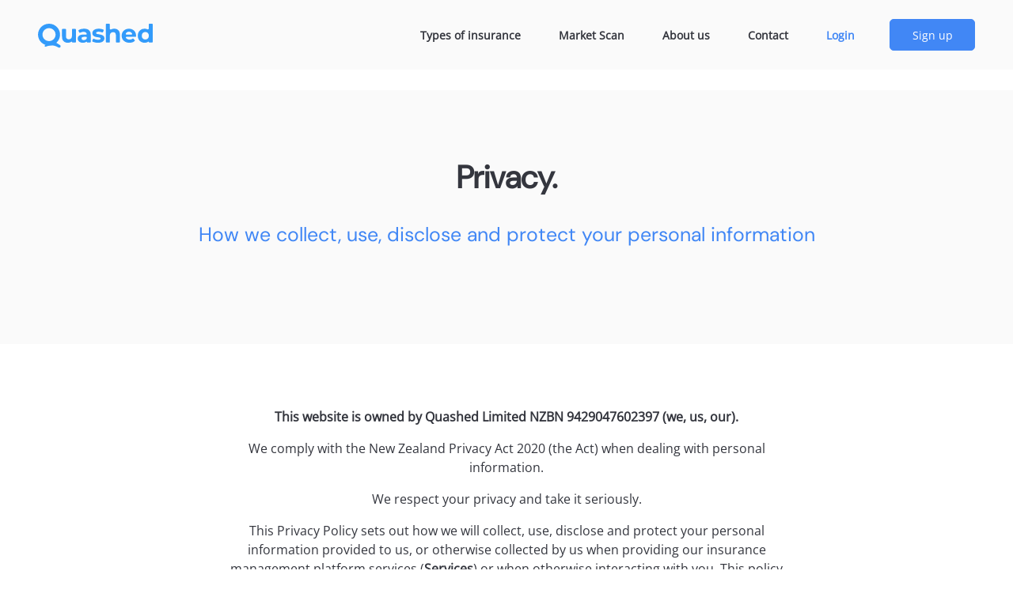

--- FILE ---
content_type: text/html
request_url: https://quashed.co.nz/privacy/
body_size: 371372
content:
<!DOCTYPE html><html lang="en"><head><meta charSet="utf-8"/><meta http-equiv="x-ua-compatible" content="ie=edge"/><meta name="viewport" content="width=device-width, initial-scale=1, shrink-to-fit=no"/><link rel="preload" href="/fonts/OpenSans.ttf" as="font" crossorigin="anonymous" type="font/ttf"/><link rel="preload" href="/fonts/DMSans.ttf" as="font" crossorigin="anonymous" type="font/ttf"/><meta name="generator" content="Gatsby 5.15.0"/><meta name="theme-color" content="#0e1e24"/><meta name="viewport" content="width=device-width, initial-scale=1, maximum-scale=1" data-gatsby-head="true"/><meta name="description" content="Compare your AA, AMI, Tower, or State policy with 9+ insurers. Find cheaper online quotes free. Join 100k+ Kiwis." data-gatsby-head="true"/><meta property="og:title" content="Compare Car, House &amp; Life Insurance | Save $1,316+ | Quashed" data-gatsby-head="true"/><meta property="og:image" content="https://quashed.co.nz/images/og-ms-laptop.png" data-gatsby-head="true"/><meta property="og:description" content="Compare your AA, AMI, Tower, or State policy with 9+ insurers. Find cheaper online quotes free. Join 100k+ Kiwis." data-gatsby-head="true"/><meta property="og:url" content="https://quashed.co.nz" data-gatsby-head="true"/><meta property="og:type" content="website" data-gatsby-head="true"/><meta property="twitter:card" content="summary" data-gatsby-head="true"/><meta property="twitter:creator" content="Quashed" data-gatsby-head="true"/><meta property="twitter:title" content="Privacy" data-gatsby-head="true"/><meta property="twitter:description" content="Compare your AA, AMI, Tower, or State policy with 9+ insurers. Find cheaper online quotes free. Join 100k+ Kiwis." data-gatsby-head="true"/><meta property="geoRegion" content="&#x27;NZ-AUK" data-gatsby-head="true"/><meta property="geoPlacename" content="Auckland" data-gatsby-head="true"/><meta property="geoPosition" content="-36.8114642;174.6210002" data-gatsby-head="true"/><meta property="geoICBM" content="-36.8114642;174.6210002" data-gatsby-head="true"/><meta property="facebook-domain-verification" content="frwschzx7o1k5wtpmo1pfkdc6jrs4i" data-gatsby-head="true"/><style data-href="/styles.3a47cdbbb6cd856872e3.css" data-identity="gatsby-global-css">@import url(https://fonts.googleapis.com/css2?family=Gabarito:wght@400..900&display=swap);
/*!
 * Bootstrap v4.6.2 (https://getbootstrap.com/)
 * Copyright 2011-2022 The Bootstrap Authors
 * Copyright 2011-2022 Twitter, Inc.
 * Licensed under MIT (https://github.com/twbs/bootstrap/blob/main/LICENSE)
 */:root{--blue:#007bff;--indigo:#6610f2;--purple:#6f42c1;--pink:#e83e8c;--red:#dc3545;--orange:#fd7e14;--yellow:#ffc107;--green:#28a745;--teal:#20c997;--cyan:#17a2b8;--white:#fff;--gray:#6c757d;--gray-dark:#343a40;--primary:#007bff;--secondary:#6c757d;--success:#28a745;--info:#17a2b8;--warning:#ffc107;--danger:#dc3545;--light:#f8f9fa;--dark:#343a40;--breakpoint-xs:0;--breakpoint-sm:576px;--breakpoint-md:768px;--breakpoint-lg:992px;--breakpoint-xl:1200px;--font-family-sans-serif:-apple-system,BlinkMacSystemFont,"Segoe UI",Roboto,"Helvetica Neue",Arial,"Noto Sans","Liberation Sans",sans-serif,"Apple Color Emoji","Segoe UI Emoji","Segoe UI Symbol","Noto Color Emoji";--font-family-monospace:SFMono-Regular,Menlo,Monaco,Consolas,"Liberation Mono","Courier New",monospace}*,:after,:before{box-sizing:border-box}html{-webkit-text-size-adjust:100%;-webkit-tap-highlight-color:transparent;font-family:sans-serif;line-height:1.15}article,aside,figcaption,figure,footer,header,hgroup,main,nav,section{display:block}body{background-color:#fff;color:#212529;font-family:-apple-system,BlinkMacSystemFont,Segoe UI,Roboto,Helvetica Neue,Arial,Noto Sans,Liberation Sans,sans-serif,Apple Color Emoji,Segoe UI Emoji,Segoe UI Symbol,Noto Color Emoji;font-size:1rem;font-weight:400;line-height:1.5;margin:0;text-align:left}[tabindex="-1"]:focus:not(:focus-visible){outline:0!important}hr{box-sizing:content-box;height:0;overflow:visible}h1,h2,h3,h4,h5,h6{margin-bottom:.5rem;margin-top:0}p{margin-bottom:1rem;margin-top:0}abbr[data-original-title],abbr[title]{border-bottom:0;cursor:help;text-decoration:underline;-webkit-text-decoration:underline dotted;text-decoration:underline dotted;-webkit-text-decoration-skip-ink:none;text-decoration-skip-ink:none}address{font-style:normal;line-height:inherit}address,dl,ol,ul{margin-bottom:1rem}dl,ol,ul{margin-top:0}ol ol,ol ul,ul ol,ul ul{margin-bottom:0}dt{font-weight:700}dd{margin-bottom:.5rem;margin-left:0}blockquote{margin:0 0 1rem}b,strong{font-weight:bolder}small{font-size:80%}sub,sup{font-size:75%;line-height:0;position:relative;vertical-align:baseline}sub{bottom:-.25em}sup{top:-.5em}a{background-color:transparent;color:#007bff;text-decoration:none}a:hover{color:#0056b3;text-decoration:underline}a:not([href]):not([class]),a:not([href]):not([class]):hover{color:inherit;text-decoration:none}code,kbd,pre,samp{font-family:SFMono-Regular,Menlo,Monaco,Consolas,Liberation Mono,Courier New,monospace;font-size:1em}pre{-ms-overflow-style:scrollbar;margin-bottom:1rem;margin-top:0;overflow:auto}figure{margin:0 0 1rem}img{border-style:none}img,svg{vertical-align:middle}svg{overflow:hidden}table{border-collapse:collapse}caption{caption-side:bottom;color:#6c757d;padding-bottom:.75rem;padding-top:.75rem;text-align:left}th{text-align:inherit;text-align:-webkit-match-parent}label{display:inline-block;margin-bottom:.5rem}button{border-radius:0}button:focus:not(:focus-visible){outline:0}button,input,optgroup,select,textarea{font-family:inherit;font-size:inherit;line-height:inherit;margin:0}button,input{overflow:visible}button,select{text-transform:none}[role=button]{cursor:pointer}select{word-wrap:normal}[type=button],[type=reset],[type=submit],button{-webkit-appearance:button}[type=button]:not(:disabled),[type=reset]:not(:disabled),[type=submit]:not(:disabled),button:not(:disabled){cursor:pointer}[type=button]::-moz-focus-inner,[type=reset]::-moz-focus-inner,[type=submit]::-moz-focus-inner,button::-moz-focus-inner{border-style:none;padding:0}input[type=checkbox],input[type=radio]{box-sizing:border-box;padding:0}textarea{overflow:auto;resize:vertical}fieldset{border:0;margin:0;min-width:0;padding:0}legend{color:inherit;display:block;font-size:1.5rem;line-height:inherit;margin-bottom:.5rem;max-width:100%;padding:0;white-space:normal;width:100%}progress{vertical-align:baseline}[type=number]::-webkit-inner-spin-button,[type=number]::-webkit-outer-spin-button{height:auto}[type=search]{-webkit-appearance:none;outline-offset:-2px}[type=search]::-webkit-search-decoration{-webkit-appearance:none}::-webkit-file-upload-button{-webkit-appearance:button;font:inherit}output{display:inline-block}summary{cursor:pointer;display:list-item}template{display:none}[hidden]{display:none!important}.h1,.h2,.h3,.h4,.h5,.h6,h1,h2,h3,h4,h5,h6{font-weight:500;line-height:1.2;margin-bottom:.5rem}.h1,h1{font-size:2.5rem}.h2,h2{font-size:2rem}.h3,h3{font-size:1.75rem}.h4,h4{font-size:1.5rem}.h5,h5{font-size:1.25rem}.h6,h6{font-size:1rem}.lead{font-size:1.25rem;font-weight:300}.display-1{font-size:6rem}.display-1,.display-2{font-weight:300;line-height:1.2}.display-2{font-size:5.5rem}.display-3{font-size:4.5rem}.display-3,.display-4{font-weight:300;line-height:1.2}.display-4{font-size:3.5rem}hr{border:0;border-top:1px solid rgba(0,0,0,.1);margin-bottom:1rem;margin-top:1rem}.small,small{font-size:.875em;font-weight:400}.mark,mark{background-color:#fcf8e3;padding:.2em}.list-inline,.list-unstyled{list-style:none;padding-left:0}.list-inline-item{display:inline-block}.list-inline-item:not(:last-child){margin-right:.5rem}.initialism{font-size:90%;text-transform:uppercase}.blockquote{font-size:1.25rem;margin-bottom:1rem}.blockquote-footer{color:#6c757d;display:block;font-size:.875em}.blockquote-footer:before{content:"\2014\00A0"}.img-fluid,.img-thumbnail{height:auto;max-width:100%}.img-thumbnail{background-color:#fff;border:1px solid #dee2e6;border-radius:.25rem;padding:.25rem}.figure{display:inline-block}.figure-img{line-height:1;margin-bottom:.5rem}.figure-caption{color:#6c757d;font-size:90%}code{word-wrap:break-word;color:#e83e8c;font-size:87.5%}a>code{color:inherit}kbd{background-color:#212529;border-radius:.2rem;color:#fff;font-size:87.5%;padding:.2rem .4rem}kbd kbd{font-size:100%;font-weight:700;padding:0}pre{color:#212529;display:block;font-size:87.5%}pre code{color:inherit;font-size:inherit;word-break:normal}.pre-scrollable{max-height:340px;overflow-y:scroll}.container,.container-fluid,.container-lg,.container-md,.container-sm,.container-xl{margin-left:auto;margin-right:auto;padding-left:15px;padding-right:15px;width:100%}@media (min-width:576px){.container,.container-sm{max-width:540px}}@media (min-width:768px){.container,.container-md,.container-sm{max-width:720px}}@media (min-width:992px){.container,.container-lg,.container-md,.container-sm{max-width:960px}}@media (min-width:1200px){.container,.container-lg,.container-md,.container-sm,.container-xl{max-width:1140px}}.row{display:flex;flex-wrap:wrap;margin-left:-15px;margin-right:-15px}.no-gutters{margin-left:0;margin-right:0}.no-gutters>.col,.no-gutters>[class*=col-]{padding-left:0;padding-right:0}.col,.col-1,.col-10,.col-11,.col-12,.col-2,.col-3,.col-4,.col-5,.col-6,.col-7,.col-8,.col-9,.col-auto,.col-lg,.col-lg-1,.col-lg-10,.col-lg-11,.col-lg-12,.col-lg-2,.col-lg-3,.col-lg-4,.col-lg-5,.col-lg-6,.col-lg-7,.col-lg-8,.col-lg-9,.col-lg-auto,.col-md,.col-md-1,.col-md-10,.col-md-11,.col-md-12,.col-md-2,.col-md-3,.col-md-4,.col-md-5,.col-md-6,.col-md-7,.col-md-8,.col-md-9,.col-md-auto,.col-sm,.col-sm-1,.col-sm-10,.col-sm-11,.col-sm-12,.col-sm-2,.col-sm-3,.col-sm-4,.col-sm-5,.col-sm-6,.col-sm-7,.col-sm-8,.col-sm-9,.col-sm-auto,.col-xl,.col-xl-1,.col-xl-10,.col-xl-11,.col-xl-12,.col-xl-2,.col-xl-3,.col-xl-4,.col-xl-5,.col-xl-6,.col-xl-7,.col-xl-8,.col-xl-9,.col-xl-auto{padding-left:15px;padding-right:15px;position:relative;width:100%}.col{flex-basis:0;flex-grow:1;max-width:100%}.row-cols-1>*{flex:0 0 100%;max-width:100%}.row-cols-2>*{flex:0 0 50%;max-width:50%}.row-cols-3>*{flex:0 0 33.333333%;max-width:33.333333%}.row-cols-4>*{flex:0 0 25%;max-width:25%}.row-cols-5>*{flex:0 0 20%;max-width:20%}.row-cols-6>*{flex:0 0 16.666667%;max-width:16.666667%}.col-auto{flex:0 0 auto;max-width:100%;width:auto}.col-1{flex:0 0 8.333333%;max-width:8.333333%}.col-2{flex:0 0 16.666667%;max-width:16.666667%}.col-3{flex:0 0 25%;max-width:25%}.col-4{flex:0 0 33.333333%;max-width:33.333333%}.col-5{flex:0 0 41.666667%;max-width:41.666667%}.col-6{flex:0 0 50%;max-width:50%}.col-7{flex:0 0 58.333333%;max-width:58.333333%}.col-8{flex:0 0 66.666667%;max-width:66.666667%}.col-9{flex:0 0 75%;max-width:75%}.col-10{flex:0 0 83.333333%;max-width:83.333333%}.col-11{flex:0 0 91.666667%;max-width:91.666667%}.col-12{flex:0 0 100%;max-width:100%}.order-first{order:-1}.order-last{order:13}.order-0{order:0}.order-1{order:1}.order-2{order:2}.order-3{order:3}.order-4{order:4}.order-5{order:5}.order-6{order:6}.order-7{order:7}.order-8{order:8}.order-9{order:9}.order-10{order:10}.order-11{order:11}.order-12{order:12}.offset-1{margin-left:8.333333%}.offset-2{margin-left:16.666667%}.offset-3{margin-left:25%}.offset-4{margin-left:33.333333%}.offset-5{margin-left:41.666667%}.offset-6{margin-left:50%}.offset-7{margin-left:58.333333%}.offset-8{margin-left:66.666667%}.offset-9{margin-left:75%}.offset-10{margin-left:83.333333%}.offset-11{margin-left:91.666667%}@media (min-width:576px){.col-sm{flex-basis:0;flex-grow:1;max-width:100%}.row-cols-sm-1>*{flex:0 0 100%;max-width:100%}.row-cols-sm-2>*{flex:0 0 50%;max-width:50%}.row-cols-sm-3>*{flex:0 0 33.333333%;max-width:33.333333%}.row-cols-sm-4>*{flex:0 0 25%;max-width:25%}.row-cols-sm-5>*{flex:0 0 20%;max-width:20%}.row-cols-sm-6>*{flex:0 0 16.666667%;max-width:16.666667%}.col-sm-auto{flex:0 0 auto;max-width:100%;width:auto}.col-sm-1{flex:0 0 8.333333%;max-width:8.333333%}.col-sm-2{flex:0 0 16.666667%;max-width:16.666667%}.col-sm-3{flex:0 0 25%;max-width:25%}.col-sm-4{flex:0 0 33.333333%;max-width:33.333333%}.col-sm-5{flex:0 0 41.666667%;max-width:41.666667%}.col-sm-6{flex:0 0 50%;max-width:50%}.col-sm-7{flex:0 0 58.333333%;max-width:58.333333%}.col-sm-8{flex:0 0 66.666667%;max-width:66.666667%}.col-sm-9{flex:0 0 75%;max-width:75%}.col-sm-10{flex:0 0 83.333333%;max-width:83.333333%}.col-sm-11{flex:0 0 91.666667%;max-width:91.666667%}.col-sm-12{flex:0 0 100%;max-width:100%}.order-sm-first{order:-1}.order-sm-last{order:13}.order-sm-0{order:0}.order-sm-1{order:1}.order-sm-2{order:2}.order-sm-3{order:3}.order-sm-4{order:4}.order-sm-5{order:5}.order-sm-6{order:6}.order-sm-7{order:7}.order-sm-8{order:8}.order-sm-9{order:9}.order-sm-10{order:10}.order-sm-11{order:11}.order-sm-12{order:12}.offset-sm-0{margin-left:0}.offset-sm-1{margin-left:8.333333%}.offset-sm-2{margin-left:16.666667%}.offset-sm-3{margin-left:25%}.offset-sm-4{margin-left:33.333333%}.offset-sm-5{margin-left:41.666667%}.offset-sm-6{margin-left:50%}.offset-sm-7{margin-left:58.333333%}.offset-sm-8{margin-left:66.666667%}.offset-sm-9{margin-left:75%}.offset-sm-10{margin-left:83.333333%}.offset-sm-11{margin-left:91.666667%}}@media (min-width:768px){.col-md{flex-basis:0;flex-grow:1;max-width:100%}.row-cols-md-1>*{flex:0 0 100%;max-width:100%}.row-cols-md-2>*{flex:0 0 50%;max-width:50%}.row-cols-md-3>*{flex:0 0 33.333333%;max-width:33.333333%}.row-cols-md-4>*{flex:0 0 25%;max-width:25%}.row-cols-md-5>*{flex:0 0 20%;max-width:20%}.row-cols-md-6>*{flex:0 0 16.666667%;max-width:16.666667%}.col-md-auto{flex:0 0 auto;max-width:100%;width:auto}.col-md-1{flex:0 0 8.333333%;max-width:8.333333%}.col-md-2{flex:0 0 16.666667%;max-width:16.666667%}.col-md-3{flex:0 0 25%;max-width:25%}.col-md-4{flex:0 0 33.333333%;max-width:33.333333%}.col-md-5{flex:0 0 41.666667%;max-width:41.666667%}.col-md-6{flex:0 0 50%;max-width:50%}.col-md-7{flex:0 0 58.333333%;max-width:58.333333%}.col-md-8{flex:0 0 66.666667%;max-width:66.666667%}.col-md-9{flex:0 0 75%;max-width:75%}.col-md-10{flex:0 0 83.333333%;max-width:83.333333%}.col-md-11{flex:0 0 91.666667%;max-width:91.666667%}.col-md-12{flex:0 0 100%;max-width:100%}.order-md-first{order:-1}.order-md-last{order:13}.order-md-0{order:0}.order-md-1{order:1}.order-md-2{order:2}.order-md-3{order:3}.order-md-4{order:4}.order-md-5{order:5}.order-md-6{order:6}.order-md-7{order:7}.order-md-8{order:8}.order-md-9{order:9}.order-md-10{order:10}.order-md-11{order:11}.order-md-12{order:12}.offset-md-0{margin-left:0}.offset-md-1{margin-left:8.333333%}.offset-md-2{margin-left:16.666667%}.offset-md-3{margin-left:25%}.offset-md-4{margin-left:33.333333%}.offset-md-5{margin-left:41.666667%}.offset-md-6{margin-left:50%}.offset-md-7{margin-left:58.333333%}.offset-md-8{margin-left:66.666667%}.offset-md-9{margin-left:75%}.offset-md-10{margin-left:83.333333%}.offset-md-11{margin-left:91.666667%}}@media (min-width:992px){.col-lg{flex-basis:0;flex-grow:1;max-width:100%}.row-cols-lg-1>*{flex:0 0 100%;max-width:100%}.row-cols-lg-2>*{flex:0 0 50%;max-width:50%}.row-cols-lg-3>*{flex:0 0 33.333333%;max-width:33.333333%}.row-cols-lg-4>*{flex:0 0 25%;max-width:25%}.row-cols-lg-5>*{flex:0 0 20%;max-width:20%}.row-cols-lg-6>*{flex:0 0 16.666667%;max-width:16.666667%}.col-lg-auto{flex:0 0 auto;max-width:100%;width:auto}.col-lg-1{flex:0 0 8.333333%;max-width:8.333333%}.col-lg-2{flex:0 0 16.666667%;max-width:16.666667%}.col-lg-3{flex:0 0 25%;max-width:25%}.col-lg-4{flex:0 0 33.333333%;max-width:33.333333%}.col-lg-5{flex:0 0 41.666667%;max-width:41.666667%}.col-lg-6{flex:0 0 50%;max-width:50%}.col-lg-7{flex:0 0 58.333333%;max-width:58.333333%}.col-lg-8{flex:0 0 66.666667%;max-width:66.666667%}.col-lg-9{flex:0 0 75%;max-width:75%}.col-lg-10{flex:0 0 83.333333%;max-width:83.333333%}.col-lg-11{flex:0 0 91.666667%;max-width:91.666667%}.col-lg-12{flex:0 0 100%;max-width:100%}.order-lg-first{order:-1}.order-lg-last{order:13}.order-lg-0{order:0}.order-lg-1{order:1}.order-lg-2{order:2}.order-lg-3{order:3}.order-lg-4{order:4}.order-lg-5{order:5}.order-lg-6{order:6}.order-lg-7{order:7}.order-lg-8{order:8}.order-lg-9{order:9}.order-lg-10{order:10}.order-lg-11{order:11}.order-lg-12{order:12}.offset-lg-0{margin-left:0}.offset-lg-1{margin-left:8.333333%}.offset-lg-2{margin-left:16.666667%}.offset-lg-3{margin-left:25%}.offset-lg-4{margin-left:33.333333%}.offset-lg-5{margin-left:41.666667%}.offset-lg-6{margin-left:50%}.offset-lg-7{margin-left:58.333333%}.offset-lg-8{margin-left:66.666667%}.offset-lg-9{margin-left:75%}.offset-lg-10{margin-left:83.333333%}.offset-lg-11{margin-left:91.666667%}}@media (min-width:1200px){.col-xl{flex-basis:0;flex-grow:1;max-width:100%}.row-cols-xl-1>*{flex:0 0 100%;max-width:100%}.row-cols-xl-2>*{flex:0 0 50%;max-width:50%}.row-cols-xl-3>*{flex:0 0 33.333333%;max-width:33.333333%}.row-cols-xl-4>*{flex:0 0 25%;max-width:25%}.row-cols-xl-5>*{flex:0 0 20%;max-width:20%}.row-cols-xl-6>*{flex:0 0 16.666667%;max-width:16.666667%}.col-xl-auto{flex:0 0 auto;max-width:100%;width:auto}.col-xl-1{flex:0 0 8.333333%;max-width:8.333333%}.col-xl-2{flex:0 0 16.666667%;max-width:16.666667%}.col-xl-3{flex:0 0 25%;max-width:25%}.col-xl-4{flex:0 0 33.333333%;max-width:33.333333%}.col-xl-5{flex:0 0 41.666667%;max-width:41.666667%}.col-xl-6{flex:0 0 50%;max-width:50%}.col-xl-7{flex:0 0 58.333333%;max-width:58.333333%}.col-xl-8{flex:0 0 66.666667%;max-width:66.666667%}.col-xl-9{flex:0 0 75%;max-width:75%}.col-xl-10{flex:0 0 83.333333%;max-width:83.333333%}.col-xl-11{flex:0 0 91.666667%;max-width:91.666667%}.col-xl-12{flex:0 0 100%;max-width:100%}.order-xl-first{order:-1}.order-xl-last{order:13}.order-xl-0{order:0}.order-xl-1{order:1}.order-xl-2{order:2}.order-xl-3{order:3}.order-xl-4{order:4}.order-xl-5{order:5}.order-xl-6{order:6}.order-xl-7{order:7}.order-xl-8{order:8}.order-xl-9{order:9}.order-xl-10{order:10}.order-xl-11{order:11}.order-xl-12{order:12}.offset-xl-0{margin-left:0}.offset-xl-1{margin-left:8.333333%}.offset-xl-2{margin-left:16.666667%}.offset-xl-3{margin-left:25%}.offset-xl-4{margin-left:33.333333%}.offset-xl-5{margin-left:41.666667%}.offset-xl-6{margin-left:50%}.offset-xl-7{margin-left:58.333333%}.offset-xl-8{margin-left:66.666667%}.offset-xl-9{margin-left:75%}.offset-xl-10{margin-left:83.333333%}.offset-xl-11{margin-left:91.666667%}}.table{color:#212529;margin-bottom:1rem;width:100%}.table td,.table th{border-top:1px solid #dee2e6;padding:.75rem;vertical-align:top}.table thead th{border-bottom:2px solid #dee2e6;vertical-align:bottom}.table tbody+tbody{border-top:2px solid #dee2e6}.table-sm td,.table-sm th{padding:.3rem}.table-bordered,.table-bordered td,.table-bordered th{border:1px solid #dee2e6}.table-bordered thead td,.table-bordered thead th{border-bottom-width:2px}.table-borderless tbody+tbody,.table-borderless td,.table-borderless th,.table-borderless thead th{border:0}.table-striped tbody tr:nth-of-type(odd){background-color:rgba(0,0,0,.05)}.table-hover tbody tr:hover{background-color:rgba(0,0,0,.075);color:#212529}.table-primary,.table-primary>td,.table-primary>th{background-color:#b8daff}.table-primary tbody+tbody,.table-primary td,.table-primary th,.table-primary thead th{border-color:#7abaff}.table-hover .table-primary:hover,.table-hover .table-primary:hover>td,.table-hover .table-primary:hover>th{background-color:#9fcdff}.table-secondary,.table-secondary>td,.table-secondary>th{background-color:#d6d8db}.table-secondary tbody+tbody,.table-secondary td,.table-secondary th,.table-secondary thead th{border-color:#b3b7bb}.table-hover .table-secondary:hover,.table-hover .table-secondary:hover>td,.table-hover .table-secondary:hover>th{background-color:#c8cbcf}.table-success,.table-success>td,.table-success>th{background-color:#c3e6cb}.table-success tbody+tbody,.table-success td,.table-success th,.table-success thead th{border-color:#8fd19e}.table-hover .table-success:hover,.table-hover .table-success:hover>td,.table-hover .table-success:hover>th{background-color:#b1dfbb}.table-info,.table-info>td,.table-info>th{background-color:#bee5eb}.table-info tbody+tbody,.table-info td,.table-info th,.table-info thead th{border-color:#86cfda}.table-hover .table-info:hover,.table-hover .table-info:hover>td,.table-hover .table-info:hover>th{background-color:#abdde5}.table-warning,.table-warning>td,.table-warning>th{background-color:#ffeeba}.table-warning tbody+tbody,.table-warning td,.table-warning th,.table-warning thead th{border-color:#ffdf7e}.table-hover .table-warning:hover,.table-hover .table-warning:hover>td,.table-hover .table-warning:hover>th{background-color:#ffe8a1}.table-danger,.table-danger>td,.table-danger>th{background-color:#f5c6cb}.table-danger tbody+tbody,.table-danger td,.table-danger th,.table-danger thead th{border-color:#ed969e}.table-hover .table-danger:hover,.table-hover .table-danger:hover>td,.table-hover .table-danger:hover>th{background-color:#f1b0b7}.table-light,.table-light>td,.table-light>th{background-color:#fdfdfe}.table-light tbody+tbody,.table-light td,.table-light th,.table-light thead th{border-color:#fbfcfc}.table-hover .table-light:hover,.table-hover .table-light:hover>td,.table-hover .table-light:hover>th{background-color:#ececf6}.table-dark,.table-dark>td,.table-dark>th{background-color:#c6c8ca}.table-dark tbody+tbody,.table-dark td,.table-dark th,.table-dark thead th{border-color:#95999c}.table-hover .table-dark:hover,.table-hover .table-dark:hover>td,.table-hover .table-dark:hover>th{background-color:#b9bbbe}.table-active,.table-active>td,.table-active>th,.table-hover .table-active:hover,.table-hover .table-active:hover>td,.table-hover .table-active:hover>th{background-color:rgba(0,0,0,.075)}.table .thead-dark th{background-color:#343a40;border-color:#454d55;color:#fff}.table .thead-light th{background-color:#e9ecef;border-color:#dee2e6;color:#495057}.table-dark{background-color:#343a40;color:#fff}.table-dark td,.table-dark th,.table-dark thead th{border-color:#454d55}.table-dark.table-bordered{border:0}.table-dark.table-striped tbody tr:nth-of-type(odd){background-color:hsla(0,0%,100%,.05)}.table-dark.table-hover tbody tr:hover{background-color:hsla(0,0%,100%,.075);color:#fff}@media (max-width:575.98px){.table-responsive-sm{-webkit-overflow-scrolling:touch;display:block;overflow-x:auto;width:100%}.table-responsive-sm>.table-bordered{border:0}}@media (max-width:767.98px){.table-responsive-md{-webkit-overflow-scrolling:touch;display:block;overflow-x:auto;width:100%}.table-responsive-md>.table-bordered{border:0}}@media (max-width:991.98px){.table-responsive-lg{-webkit-overflow-scrolling:touch;display:block;overflow-x:auto;width:100%}.table-responsive-lg>.table-bordered{border:0}}@media (max-width:1199.98px){.table-responsive-xl{-webkit-overflow-scrolling:touch;display:block;overflow-x:auto;width:100%}.table-responsive-xl>.table-bordered{border:0}}.table-responsive{-webkit-overflow-scrolling:touch;display:block;overflow-x:auto;width:100%}.table-responsive>.table-bordered{border:0}.form-control{background-clip:padding-box;background-color:#fff;border:1px solid #ced4da;border-radius:.25rem;color:#495057;display:block;font-size:1rem;font-weight:400;height:calc(1.5em + .75rem + 2px);line-height:1.5;padding:.375rem .75rem;transition:border-color .15s ease-in-out,box-shadow .15s ease-in-out;width:100%}@media (prefers-reduced-motion:reduce){.form-control{transition:none}}.form-control::-ms-expand{background-color:transparent;border:0}.form-control:focus{background-color:#fff;border-color:#80bdff;box-shadow:0 0 0 .2rem rgba(0,123,255,.25);color:#495057;outline:0}.form-control::placeholder{color:#6c757d;opacity:1}.form-control:disabled,.form-control[readonly]{background-color:#e9ecef;opacity:1}input[type=date].form-control,input[type=datetime-local].form-control,input[type=month].form-control,input[type=time].form-control{appearance:none}select.form-control:-moz-focusring{color:transparent;text-shadow:0 0 0 #495057}select.form-control:focus::-ms-value{background-color:#fff;color:#495057}.form-control-file,.form-control-range{display:block;width:100%}.col-form-label{font-size:inherit;line-height:1.5;margin-bottom:0;padding-bottom:calc(.375rem + 1px);padding-top:calc(.375rem + 1px)}.col-form-label-lg{font-size:1.25rem;line-height:1.5;padding-bottom:calc(.5rem + 1px);padding-top:calc(.5rem + 1px)}.col-form-label-sm{font-size:.875rem;line-height:1.5;padding-bottom:calc(.25rem + 1px);padding-top:calc(.25rem + 1px)}.form-control-plaintext{background-color:transparent;border:solid transparent;border-width:1px 0;color:#212529;display:block;font-size:1rem;line-height:1.5;margin-bottom:0;padding:.375rem 0;width:100%}.form-control-plaintext.form-control-lg,.form-control-plaintext.form-control-sm{padding-left:0;padding-right:0}.form-control-sm{border-radius:.2rem;font-size:.875rem;height:calc(1.5em + .5rem + 2px);line-height:1.5;padding:.25rem .5rem}.form-control-lg{border-radius:.3rem;font-size:1.25rem;height:calc(1.5em + 1rem + 2px);line-height:1.5;padding:.5rem 1rem}select.form-control[multiple],select.form-control[size],textarea.form-control{height:auto}.form-group{margin-bottom:1rem}.form-text{display:block;margin-top:.25rem}.form-row{display:flex;flex-wrap:wrap;margin-left:-5px;margin-right:-5px}.form-row>.col,.form-row>[class*=col-]{padding-left:5px;padding-right:5px}.form-check{display:block;padding-left:1.25rem;position:relative}.form-check-input{margin-left:-1.25rem;margin-top:.3rem;position:absolute}.form-check-input:disabled~.form-check-label,.form-check-input[disabled]~.form-check-label{color:#6c757d}.form-check-label{margin-bottom:0}.form-check-inline{align-items:center;display:inline-flex;margin-right:.75rem;padding-left:0}.form-check-inline .form-check-input{margin-left:0;margin-right:.3125rem;margin-top:0;position:static}.valid-feedback{color:#28a745;display:none;font-size:.875em;margin-top:.25rem;width:100%}.valid-tooltip{background-color:rgba(40,167,69,.9);border-radius:.25rem;color:#fff;display:none;font-size:.875rem;left:0;line-height:1.5;margin-top:.1rem;max-width:100%;padding:.25rem .5rem;position:absolute;top:100%;z-index:5}.form-row>.col>.valid-tooltip,.form-row>[class*=col-]>.valid-tooltip{left:5px}.is-valid~.valid-feedback,.is-valid~.valid-tooltip,.was-validated :valid~.valid-feedback,.was-validated :valid~.valid-tooltip{display:block}.form-control.is-valid,.was-validated .form-control:valid{background-image:url("data:image/svg+xml;charset=utf-8,%3Csvg xmlns='http://www.w3.org/2000/svg' width='8' height='8' viewBox='0 0 8 8'%3E%3Cpath fill='%2328a745' d='M2.3 6.73.6 4.53c-.4-1.04.46-1.4 1.1-.8l1.1 1.4 3.4-3.8c.6-.63 1.6-.27 1.2.7l-4 4.6c-.43.5-.8.4-1.1.1z'/%3E%3C/svg%3E");background-position:right calc(.375em + .1875rem) center;background-repeat:no-repeat;background-size:calc(.75em + .375rem) calc(.75em + .375rem);border-color:#28a745;padding-right:calc(1.5em + .75rem)!important}.form-control.is-valid:focus,.was-validated .form-control:valid:focus{border-color:#28a745;box-shadow:0 0 0 .2rem rgba(40,167,69,.25)}.was-validated select.form-control:valid,select.form-control.is-valid{background-position:right 1.5rem center;padding-right:3rem!important}.was-validated textarea.form-control:valid,textarea.form-control.is-valid{background-position:top calc(.375em + .1875rem) right calc(.375em + .1875rem);padding-right:calc(1.5em + .75rem)}.custom-select.is-valid,.was-validated .custom-select:valid{background:url("data:image/svg+xml;charset=utf-8,%3Csvg xmlns='http://www.w3.org/2000/svg' width='4' height='5' viewBox='0 0 4 5'%3E%3Cpath fill='%23343a40' d='M2 0 0 2h4zm0 5L0 3h4z'/%3E%3C/svg%3E") right .75rem center/8px 10px no-repeat,#fff url("data:image/svg+xml;charset=utf-8,%3Csvg xmlns='http://www.w3.org/2000/svg' width='8' height='8' viewBox='0 0 8 8'%3E%3Cpath fill='%2328a745' d='M2.3 6.73.6 4.53c-.4-1.04.46-1.4 1.1-.8l1.1 1.4 3.4-3.8c.6-.63 1.6-.27 1.2.7l-4 4.6c-.43.5-.8.4-1.1.1z'/%3E%3C/svg%3E") center right 1.75rem/calc(.75em + .375rem) calc(.75em + .375rem) no-repeat;border-color:#28a745;padding-right:calc(.75em + 2.3125rem)!important}.custom-select.is-valid:focus,.was-validated .custom-select:valid:focus{border-color:#28a745;box-shadow:0 0 0 .2rem rgba(40,167,69,.25)}.form-check-input.is-valid~.form-check-label,.was-validated .form-check-input:valid~.form-check-label{color:#28a745}.form-check-input.is-valid~.valid-feedback,.form-check-input.is-valid~.valid-tooltip,.was-validated .form-check-input:valid~.valid-feedback,.was-validated .form-check-input:valid~.valid-tooltip{display:block}.custom-control-input.is-valid~.custom-control-label,.was-validated .custom-control-input:valid~.custom-control-label{color:#28a745}.custom-control-input.is-valid~.custom-control-label:before,.was-validated .custom-control-input:valid~.custom-control-label:before{border-color:#28a745}.custom-control-input.is-valid:checked~.custom-control-label:before,.was-validated .custom-control-input:valid:checked~.custom-control-label:before{background-color:#34ce57;border-color:#34ce57}.custom-control-input.is-valid:focus~.custom-control-label:before,.was-validated .custom-control-input:valid:focus~.custom-control-label:before{box-shadow:0 0 0 .2rem rgba(40,167,69,.25)}.custom-control-input.is-valid:focus:not(:checked)~.custom-control-label:before,.was-validated .custom-control-input:valid:focus:not(:checked)~.custom-control-label:before{border-color:#28a745}.custom-file-input.is-valid~.custom-file-label,.was-validated .custom-file-input:valid~.custom-file-label{border-color:#28a745}.custom-file-input.is-valid:focus~.custom-file-label,.was-validated .custom-file-input:valid:focus~.custom-file-label{border-color:#28a745;box-shadow:0 0 0 .2rem rgba(40,167,69,.25)}.invalid-feedback{color:#dc3545;display:none;font-size:.875em;margin-top:.25rem;width:100%}.invalid-tooltip{background-color:rgba(220,53,69,.9);border-radius:.25rem;color:#fff;display:none;font-size:.875rem;left:0;line-height:1.5;margin-top:.1rem;max-width:100%;padding:.25rem .5rem;position:absolute;top:100%;z-index:5}.form-row>.col>.invalid-tooltip,.form-row>[class*=col-]>.invalid-tooltip{left:5px}.is-invalid~.invalid-feedback,.is-invalid~.invalid-tooltip,.was-validated :invalid~.invalid-feedback,.was-validated :invalid~.invalid-tooltip{display:block}.form-control.is-invalid,.was-validated .form-control:invalid{background-image:url("data:image/svg+xml;charset=utf-8,%3Csvg xmlns='http://www.w3.org/2000/svg' width='12' height='12' fill='none' stroke='%23dc3545' viewBox='0 0 12 12'%3E%3Ccircle cx='6' cy='6' r='4.5'/%3E%3Cpath stroke-linejoin='round' d='M5.8 3.6h.4L6 6.5z'/%3E%3Ccircle cx='6' cy='8.2' r='.6' fill='%23dc3545' stroke='none'/%3E%3C/svg%3E");background-position:right calc(.375em + .1875rem) center;background-repeat:no-repeat;background-size:calc(.75em + .375rem) calc(.75em + .375rem);border-color:#dc3545;padding-right:calc(1.5em + .75rem)!important}.form-control.is-invalid:focus,.was-validated .form-control:invalid:focus{border-color:#dc3545;box-shadow:0 0 0 .2rem rgba(220,53,69,.25)}.was-validated select.form-control:invalid,select.form-control.is-invalid{background-position:right 1.5rem center;padding-right:3rem!important}.was-validated textarea.form-control:invalid,textarea.form-control.is-invalid{background-position:top calc(.375em + .1875rem) right calc(.375em + .1875rem);padding-right:calc(1.5em + .75rem)}.custom-select.is-invalid,.was-validated .custom-select:invalid{background:url("data:image/svg+xml;charset=utf-8,%3Csvg xmlns='http://www.w3.org/2000/svg' width='4' height='5' viewBox='0 0 4 5'%3E%3Cpath fill='%23343a40' d='M2 0 0 2h4zm0 5L0 3h4z'/%3E%3C/svg%3E") right .75rem center/8px 10px no-repeat,#fff url("data:image/svg+xml;charset=utf-8,%3Csvg xmlns='http://www.w3.org/2000/svg' width='12' height='12' fill='none' stroke='%23dc3545' viewBox='0 0 12 12'%3E%3Ccircle cx='6' cy='6' r='4.5'/%3E%3Cpath stroke-linejoin='round' d='M5.8 3.6h.4L6 6.5z'/%3E%3Ccircle cx='6' cy='8.2' r='.6' fill='%23dc3545' stroke='none'/%3E%3C/svg%3E") center right 1.75rem/calc(.75em + .375rem) calc(.75em + .375rem) no-repeat;border-color:#dc3545;padding-right:calc(.75em + 2.3125rem)!important}.custom-select.is-invalid:focus,.was-validated .custom-select:invalid:focus{border-color:#dc3545;box-shadow:0 0 0 .2rem rgba(220,53,69,.25)}.form-check-input.is-invalid~.form-check-label,.was-validated .form-check-input:invalid~.form-check-label{color:#dc3545}.form-check-input.is-invalid~.invalid-feedback,.form-check-input.is-invalid~.invalid-tooltip,.was-validated .form-check-input:invalid~.invalid-feedback,.was-validated .form-check-input:invalid~.invalid-tooltip{display:block}.custom-control-input.is-invalid~.custom-control-label,.was-validated .custom-control-input:invalid~.custom-control-label{color:#dc3545}.custom-control-input.is-invalid~.custom-control-label:before,.was-validated .custom-control-input:invalid~.custom-control-label:before{border-color:#dc3545}.custom-control-input.is-invalid:checked~.custom-control-label:before,.was-validated .custom-control-input:invalid:checked~.custom-control-label:before{background-color:#e4606d;border-color:#e4606d}.custom-control-input.is-invalid:focus~.custom-control-label:before,.was-validated .custom-control-input:invalid:focus~.custom-control-label:before{box-shadow:0 0 0 .2rem rgba(220,53,69,.25)}.custom-control-input.is-invalid:focus:not(:checked)~.custom-control-label:before,.was-validated .custom-control-input:invalid:focus:not(:checked)~.custom-control-label:before{border-color:#dc3545}.custom-file-input.is-invalid~.custom-file-label,.was-validated .custom-file-input:invalid~.custom-file-label{border-color:#dc3545}.custom-file-input.is-invalid:focus~.custom-file-label,.was-validated .custom-file-input:invalid:focus~.custom-file-label{border-color:#dc3545;box-shadow:0 0 0 .2rem rgba(220,53,69,.25)}.form-inline{align-items:center;display:flex;flex-flow:row wrap}.form-inline .form-check{width:100%}@media (min-width:576px){.form-inline label{justify-content:center}.form-inline .form-group,.form-inline label{align-items:center;display:flex;margin-bottom:0}.form-inline .form-group{flex:0 0 auto;flex-flow:row wrap}.form-inline .form-control{display:inline-block;vertical-align:middle;width:auto}.form-inline .form-control-plaintext{display:inline-block}.form-inline .custom-select,.form-inline .input-group{width:auto}.form-inline .form-check{align-items:center;display:flex;justify-content:center;padding-left:0;width:auto}.form-inline .form-check-input{flex-shrink:0;margin-left:0;margin-right:.25rem;margin-top:0;position:relative}.form-inline .custom-control{align-items:center;justify-content:center}.form-inline .custom-control-label{margin-bottom:0}}.btn{background-color:transparent;border:1px solid transparent;border-radius:.25rem;color:#212529;display:inline-block;font-size:1rem;font-weight:400;line-height:1.5;padding:.375rem .75rem;text-align:center;transition:color .15s ease-in-out,background-color .15s ease-in-out,border-color .15s ease-in-out,box-shadow .15s ease-in-out;-webkit-user-select:none;user-select:none;vertical-align:middle}@media (prefers-reduced-motion:reduce){.btn{transition:none}}.btn:hover{color:#212529;text-decoration:none}.btn.focus,.btn:focus{box-shadow:0 0 0 .2rem rgba(0,123,255,.25);outline:0}.btn.disabled,.btn:disabled{opacity:.65}.btn:not(:disabled):not(.disabled){cursor:pointer}a.btn.disabled,fieldset:disabled a.btn{pointer-events:none}.btn-primary{background-color:#007bff;border-color:#007bff;color:#fff}.btn-primary.focus,.btn-primary:focus,.btn-primary:hover{background-color:#0069d9;border-color:#0062cc;color:#fff}.btn-primary.focus,.btn-primary:focus{box-shadow:0 0 0 .2rem rgba(38,143,255,.5)}.btn-primary.disabled,.btn-primary:disabled{background-color:#007bff;border-color:#007bff;color:#fff}.btn-primary:not(:disabled):not(.disabled).active,.btn-primary:not(:disabled):not(.disabled):active,.show>.btn-primary.dropdown-toggle{background-color:#0062cc;border-color:#005cbf;color:#fff}.btn-primary:not(:disabled):not(.disabled).active:focus,.btn-primary:not(:disabled):not(.disabled):active:focus,.show>.btn-primary.dropdown-toggle:focus{box-shadow:0 0 0 .2rem rgba(38,143,255,.5)}.btn-secondary{background-color:#6c757d;border-color:#6c757d;color:#fff}.btn-secondary.focus,.btn-secondary:focus,.btn-secondary:hover{background-color:#5a6268;border-color:#545b62;color:#fff}.btn-secondary.focus,.btn-secondary:focus{box-shadow:0 0 0 .2rem hsla(208,6%,54%,.5)}.btn-secondary.disabled,.btn-secondary:disabled{background-color:#6c757d;border-color:#6c757d;color:#fff}.btn-secondary:not(:disabled):not(.disabled).active,.btn-secondary:not(:disabled):not(.disabled):active,.show>.btn-secondary.dropdown-toggle{background-color:#545b62;border-color:#4e555b;color:#fff}.btn-secondary:not(:disabled):not(.disabled).active:focus,.btn-secondary:not(:disabled):not(.disabled):active:focus,.show>.btn-secondary.dropdown-toggle:focus{box-shadow:0 0 0 .2rem hsla(208,6%,54%,.5)}.btn-success{background-color:#28a745;border-color:#28a745;color:#fff}.btn-success.focus,.btn-success:focus,.btn-success:hover{background-color:#218838;border-color:#1e7e34;color:#fff}.btn-success.focus,.btn-success:focus{box-shadow:0 0 0 .2rem rgba(72,180,97,.5)}.btn-success.disabled,.btn-success:disabled{background-color:#28a745;border-color:#28a745;color:#fff}.btn-success:not(:disabled):not(.disabled).active,.btn-success:not(:disabled):not(.disabled):active,.show>.btn-success.dropdown-toggle{background-color:#1e7e34;border-color:#1c7430;color:#fff}.btn-success:not(:disabled):not(.disabled).active:focus,.btn-success:not(:disabled):not(.disabled):active:focus,.show>.btn-success.dropdown-toggle:focus{box-shadow:0 0 0 .2rem rgba(72,180,97,.5)}.btn-info{background-color:#17a2b8;border-color:#17a2b8;color:#fff}.btn-info.focus,.btn-info:focus,.btn-info:hover{background-color:#138496;border-color:#117a8b;color:#fff}.btn-info.focus,.btn-info:focus{box-shadow:0 0 0 .2rem rgba(58,176,195,.5)}.btn-info.disabled,.btn-info:disabled{background-color:#17a2b8;border-color:#17a2b8;color:#fff}.btn-info:not(:disabled):not(.disabled).active,.btn-info:not(:disabled):not(.disabled):active,.show>.btn-info.dropdown-toggle{background-color:#117a8b;border-color:#10707f;color:#fff}.btn-info:not(:disabled):not(.disabled).active:focus,.btn-info:not(:disabled):not(.disabled):active:focus,.show>.btn-info.dropdown-toggle:focus{box-shadow:0 0 0 .2rem rgba(58,176,195,.5)}.btn-warning{background-color:#ffc107;border-color:#ffc107;color:#212529}.btn-warning.focus,.btn-warning:focus,.btn-warning:hover{background-color:#e0a800;border-color:#d39e00;color:#212529}.btn-warning.focus,.btn-warning:focus{box-shadow:0 0 0 .2rem rgba(222,170,12,.5)}.btn-warning.disabled,.btn-warning:disabled{background-color:#ffc107;border-color:#ffc107;color:#212529}.btn-warning:not(:disabled):not(.disabled).active,.btn-warning:not(:disabled):not(.disabled):active,.show>.btn-warning.dropdown-toggle{background-color:#d39e00;border-color:#c69500;color:#212529}.btn-warning:not(:disabled):not(.disabled).active:focus,.btn-warning:not(:disabled):not(.disabled):active:focus,.show>.btn-warning.dropdown-toggle:focus{box-shadow:0 0 0 .2rem rgba(222,170,12,.5)}.btn-danger{background-color:#dc3545;border-color:#dc3545;color:#fff}.btn-danger.focus,.btn-danger:focus,.btn-danger:hover{background-color:#c82333;border-color:#bd2130;color:#fff}.btn-danger.focus,.btn-danger:focus{box-shadow:0 0 0 .2rem rgba(225,83,97,.5)}.btn-danger.disabled,.btn-danger:disabled{background-color:#dc3545;border-color:#dc3545;color:#fff}.btn-danger:not(:disabled):not(.disabled).active,.btn-danger:not(:disabled):not(.disabled):active,.show>.btn-danger.dropdown-toggle{background-color:#bd2130;border-color:#b21f2d;color:#fff}.btn-danger:not(:disabled):not(.disabled).active:focus,.btn-danger:not(:disabled):not(.disabled):active:focus,.show>.btn-danger.dropdown-toggle:focus{box-shadow:0 0 0 .2rem rgba(225,83,97,.5)}.btn-light{background-color:#f8f9fa;border-color:#f8f9fa;color:#212529}.btn-light.focus,.btn-light:focus,.btn-light:hover{background-color:#e2e6ea;border-color:#dae0e5;color:#212529}.btn-light.focus,.btn-light:focus{box-shadow:0 0 0 .2rem hsla(220,4%,85%,.5)}.btn-light.disabled,.btn-light:disabled{background-color:#f8f9fa;border-color:#f8f9fa;color:#212529}.btn-light:not(:disabled):not(.disabled).active,.btn-light:not(:disabled):not(.disabled):active,.show>.btn-light.dropdown-toggle{background-color:#dae0e5;border-color:#d3d9df;color:#212529}.btn-light:not(:disabled):not(.disabled).active:focus,.btn-light:not(:disabled):not(.disabled):active:focus,.show>.btn-light.dropdown-toggle:focus{box-shadow:0 0 0 .2rem hsla(220,4%,85%,.5)}.btn-dark{background-color:#343a40;border-color:#343a40;color:#fff}.btn-dark.focus,.btn-dark:focus,.btn-dark:hover{background-color:#23272b;border-color:#1d2124;color:#fff}.btn-dark.focus,.btn-dark:focus{box-shadow:0 0 0 .2rem rgba(82,88,93,.5)}.btn-dark.disabled,.btn-dark:disabled{background-color:#343a40;border-color:#343a40;color:#fff}.btn-dark:not(:disabled):not(.disabled).active,.btn-dark:not(:disabled):not(.disabled):active,.show>.btn-dark.dropdown-toggle{background-color:#1d2124;border-color:#171a1d;color:#fff}.btn-dark:not(:disabled):not(.disabled).active:focus,.btn-dark:not(:disabled):not(.disabled):active:focus,.show>.btn-dark.dropdown-toggle:focus{box-shadow:0 0 0 .2rem rgba(82,88,93,.5)}.btn-outline-primary{border-color:#007bff;color:#007bff}.btn-outline-primary:hover{background-color:#007bff;border-color:#007bff;color:#fff}.btn-outline-primary.focus,.btn-outline-primary:focus{box-shadow:0 0 0 .2rem rgba(0,123,255,.5)}.btn-outline-primary.disabled,.btn-outline-primary:disabled{background-color:transparent;color:#007bff}.btn-outline-primary:not(:disabled):not(.disabled).active,.btn-outline-primary:not(:disabled):not(.disabled):active,.show>.btn-outline-primary.dropdown-toggle{background-color:#007bff;border-color:#007bff;color:#fff}.btn-outline-primary:not(:disabled):not(.disabled).active:focus,.btn-outline-primary:not(:disabled):not(.disabled):active:focus,.show>.btn-outline-primary.dropdown-toggle:focus{box-shadow:0 0 0 .2rem rgba(0,123,255,.5)}.btn-outline-secondary{border-color:#6c757d;color:#6c757d}.btn-outline-secondary:hover{background-color:#6c757d;border-color:#6c757d;color:#fff}.btn-outline-secondary.focus,.btn-outline-secondary:focus{box-shadow:0 0 0 .2rem hsla(208,7%,46%,.5)}.btn-outline-secondary.disabled,.btn-outline-secondary:disabled{background-color:transparent;color:#6c757d}.btn-outline-secondary:not(:disabled):not(.disabled).active,.btn-outline-secondary:not(:disabled):not(.disabled):active,.show>.btn-outline-secondary.dropdown-toggle{background-color:#6c757d;border-color:#6c757d;color:#fff}.btn-outline-secondary:not(:disabled):not(.disabled).active:focus,.btn-outline-secondary:not(:disabled):not(.disabled):active:focus,.show>.btn-outline-secondary.dropdown-toggle:focus{box-shadow:0 0 0 .2rem hsla(208,7%,46%,.5)}.btn-outline-success{border-color:#28a745;color:#28a745}.btn-outline-success:hover{background-color:#28a745;border-color:#28a745;color:#fff}.btn-outline-success.focus,.btn-outline-success:focus{box-shadow:0 0 0 .2rem rgba(40,167,69,.5)}.btn-outline-success.disabled,.btn-outline-success:disabled{background-color:transparent;color:#28a745}.btn-outline-success:not(:disabled):not(.disabled).active,.btn-outline-success:not(:disabled):not(.disabled):active,.show>.btn-outline-success.dropdown-toggle{background-color:#28a745;border-color:#28a745;color:#fff}.btn-outline-success:not(:disabled):not(.disabled).active:focus,.btn-outline-success:not(:disabled):not(.disabled):active:focus,.show>.btn-outline-success.dropdown-toggle:focus{box-shadow:0 0 0 .2rem rgba(40,167,69,.5)}.btn-outline-info{border-color:#17a2b8;color:#17a2b8}.btn-outline-info:hover{background-color:#17a2b8;border-color:#17a2b8;color:#fff}.btn-outline-info.focus,.btn-outline-info:focus{box-shadow:0 0 0 .2rem rgba(23,162,184,.5)}.btn-outline-info.disabled,.btn-outline-info:disabled{background-color:transparent;color:#17a2b8}.btn-outline-info:not(:disabled):not(.disabled).active,.btn-outline-info:not(:disabled):not(.disabled):active,.show>.btn-outline-info.dropdown-toggle{background-color:#17a2b8;border-color:#17a2b8;color:#fff}.btn-outline-info:not(:disabled):not(.disabled).active:focus,.btn-outline-info:not(:disabled):not(.disabled):active:focus,.show>.btn-outline-info.dropdown-toggle:focus{box-shadow:0 0 0 .2rem rgba(23,162,184,.5)}.btn-outline-warning{border-color:#ffc107;color:#ffc107}.btn-outline-warning:hover{background-color:#ffc107;border-color:#ffc107;color:#212529}.btn-outline-warning.focus,.btn-outline-warning:focus{box-shadow:0 0 0 .2rem rgba(255,193,7,.5)}.btn-outline-warning.disabled,.btn-outline-warning:disabled{background-color:transparent;color:#ffc107}.btn-outline-warning:not(:disabled):not(.disabled).active,.btn-outline-warning:not(:disabled):not(.disabled):active,.show>.btn-outline-warning.dropdown-toggle{background-color:#ffc107;border-color:#ffc107;color:#212529}.btn-outline-warning:not(:disabled):not(.disabled).active:focus,.btn-outline-warning:not(:disabled):not(.disabled):active:focus,.show>.btn-outline-warning.dropdown-toggle:focus{box-shadow:0 0 0 .2rem rgba(255,193,7,.5)}.btn-outline-danger{border-color:#dc3545;color:#dc3545}.btn-outline-danger:hover{background-color:#dc3545;border-color:#dc3545;color:#fff}.btn-outline-danger.focus,.btn-outline-danger:focus{box-shadow:0 0 0 .2rem rgba(220,53,69,.5)}.btn-outline-danger.disabled,.btn-outline-danger:disabled{background-color:transparent;color:#dc3545}.btn-outline-danger:not(:disabled):not(.disabled).active,.btn-outline-danger:not(:disabled):not(.disabled):active,.show>.btn-outline-danger.dropdown-toggle{background-color:#dc3545;border-color:#dc3545;color:#fff}.btn-outline-danger:not(:disabled):not(.disabled).active:focus,.btn-outline-danger:not(:disabled):not(.disabled):active:focus,.show>.btn-outline-danger.dropdown-toggle:focus{box-shadow:0 0 0 .2rem rgba(220,53,69,.5)}.btn-outline-light{border-color:#f8f9fa;color:#f8f9fa}.btn-outline-light:hover{background-color:#f8f9fa;border-color:#f8f9fa;color:#212529}.btn-outline-light.focus,.btn-outline-light:focus{box-shadow:0 0 0 .2rem rgba(248,249,250,.5)}.btn-outline-light.disabled,.btn-outline-light:disabled{background-color:transparent;color:#f8f9fa}.btn-outline-light:not(:disabled):not(.disabled).active,.btn-outline-light:not(:disabled):not(.disabled):active,.show>.btn-outline-light.dropdown-toggle{background-color:#f8f9fa;border-color:#f8f9fa;color:#212529}.btn-outline-light:not(:disabled):not(.disabled).active:focus,.btn-outline-light:not(:disabled):not(.disabled):active:focus,.show>.btn-outline-light.dropdown-toggle:focus{box-shadow:0 0 0 .2rem rgba(248,249,250,.5)}.btn-outline-dark{border-color:#343a40;color:#343a40}.btn-outline-dark:hover{background-color:#343a40;border-color:#343a40;color:#fff}.btn-outline-dark.focus,.btn-outline-dark:focus{box-shadow:0 0 0 .2rem rgba(52,58,64,.5)}.btn-outline-dark.disabled,.btn-outline-dark:disabled{background-color:transparent;color:#343a40}.btn-outline-dark:not(:disabled):not(.disabled).active,.btn-outline-dark:not(:disabled):not(.disabled):active,.show>.btn-outline-dark.dropdown-toggle{background-color:#343a40;border-color:#343a40;color:#fff}.btn-outline-dark:not(:disabled):not(.disabled).active:focus,.btn-outline-dark:not(:disabled):not(.disabled):active:focus,.show>.btn-outline-dark.dropdown-toggle:focus{box-shadow:0 0 0 .2rem rgba(52,58,64,.5)}.btn-link{color:#007bff;font-weight:400;text-decoration:none}.btn-link:hover{color:#0056b3}.btn-link.focus,.btn-link:focus,.btn-link:hover{text-decoration:underline}.btn-link.disabled,.btn-link:disabled{color:#6c757d;pointer-events:none}.btn-group-lg>.btn,.btn-lg{border-radius:.3rem;font-size:1.25rem;line-height:1.5;padding:.5rem 1rem}.btn-group-sm>.btn,.btn-sm{border-radius:.2rem;font-size:.875rem;line-height:1.5;padding:.25rem .5rem}.btn-block{display:block;width:100%}.btn-block+.btn-block{margin-top:.5rem}input[type=button].btn-block,input[type=reset].btn-block,input[type=submit].btn-block{width:100%}.fade{transition:opacity .15s linear}@media (prefers-reduced-motion:reduce){.fade{transition:none}}.fade:not(.show){opacity:0}.collapse:not(.show){display:none}.collapsing{height:0;overflow:hidden;position:relative;transition:height .35s ease}@media (prefers-reduced-motion:reduce){.collapsing{transition:none}}.collapsing.width{height:auto;transition:width .35s ease;width:0}@media (prefers-reduced-motion:reduce){.collapsing.width{transition:none}}.dropdown,.dropleft,.dropright,.dropup{position:relative}.dropdown-toggle{white-space:nowrap}.dropdown-toggle:after{border-bottom:0;border-left:.3em solid transparent;border-right:.3em solid transparent;border-top:.3em solid;content:"";display:inline-block;margin-left:.255em;vertical-align:.255em}.dropdown-toggle:empty:after{margin-left:0}.dropdown-menu{background-clip:padding-box;background-color:#fff;border:1px solid rgba(0,0,0,.15);border-radius:.25rem;color:#212529;display:none;float:left;font-size:1rem;left:0;list-style:none;margin:.125rem 0 0;min-width:10rem;padding:.5rem 0;position:absolute;text-align:left;top:100%;z-index:1000}.dropdown-menu-left{left:0;right:auto}.dropdown-menu-right{left:auto;right:0}@media (min-width:576px){.dropdown-menu-sm-left{left:0;right:auto}.dropdown-menu-sm-right{left:auto;right:0}}@media (min-width:768px){.dropdown-menu-md-left{left:0;right:auto}.dropdown-menu-md-right{left:auto;right:0}}@media (min-width:992px){.dropdown-menu-lg-left{left:0;right:auto}.dropdown-menu-lg-right{left:auto;right:0}}@media (min-width:1200px){.dropdown-menu-xl-left{left:0;right:auto}.dropdown-menu-xl-right{left:auto;right:0}}.dropup .dropdown-menu{bottom:100%;margin-bottom:.125rem;margin-top:0;top:auto}.dropup .dropdown-toggle:after{border-bottom:.3em solid;border-left:.3em solid transparent;border-right:.3em solid transparent;border-top:0;content:"";display:inline-block;margin-left:.255em;vertical-align:.255em}.dropup .dropdown-toggle:empty:after{margin-left:0}.dropright .dropdown-menu{left:100%;margin-left:.125rem;margin-top:0;right:auto;top:0}.dropright .dropdown-toggle:after{border-bottom:.3em solid transparent;border-left:.3em solid;border-right:0;border-top:.3em solid transparent;content:"";display:inline-block;margin-left:.255em;vertical-align:.255em}.dropright .dropdown-toggle:empty:after{margin-left:0}.dropright .dropdown-toggle:after{vertical-align:0}.dropleft .dropdown-menu{left:auto;margin-right:.125rem;margin-top:0;right:100%;top:0}.dropleft .dropdown-toggle:after{content:"";display:inline-block;display:none;margin-left:.255em;vertical-align:.255em}.dropleft .dropdown-toggle:before{border-bottom:.3em solid transparent;border-right:.3em solid;border-top:.3em solid transparent;content:"";display:inline-block;margin-right:.255em;vertical-align:.255em}.dropleft .dropdown-toggle:empty:after{margin-left:0}.dropleft .dropdown-toggle:before{vertical-align:0}.dropdown-menu[x-placement^=bottom],.dropdown-menu[x-placement^=left],.dropdown-menu[x-placement^=right],.dropdown-menu[x-placement^=top]{bottom:auto;right:auto}.dropdown-divider{border-top:1px solid #e9ecef;height:0;margin:.5rem 0;overflow:hidden}.dropdown-item{background-color:transparent;border:0;clear:both;color:#212529;display:block;font-weight:400;padding:.25rem 1.5rem;text-align:inherit;white-space:nowrap;width:100%}.dropdown-item:focus,.dropdown-item:hover{background-color:#e9ecef;color:#16181b;text-decoration:none}.dropdown-item.active,.dropdown-item:active{background-color:#007bff;color:#fff;text-decoration:none}.dropdown-item.disabled,.dropdown-item:disabled{background-color:transparent;color:#adb5bd;pointer-events:none}.dropdown-menu.show{display:block}.dropdown-header{color:#6c757d;display:block;font-size:.875rem;margin-bottom:0;padding:.5rem 1.5rem;white-space:nowrap}.dropdown-item-text{color:#212529;display:block;padding:.25rem 1.5rem}.btn-group,.btn-group-vertical{display:inline-flex;position:relative;vertical-align:middle}.btn-group-vertical>.btn,.btn-group>.btn{flex:1 1 auto;position:relative}.btn-group-vertical>.btn.active,.btn-group-vertical>.btn:active,.btn-group-vertical>.btn:focus,.btn-group-vertical>.btn:hover,.btn-group>.btn.active,.btn-group>.btn:active,.btn-group>.btn:focus,.btn-group>.btn:hover{z-index:1}.btn-toolbar{display:flex;flex-wrap:wrap;justify-content:flex-start}.btn-toolbar .input-group{width:auto}.btn-group>.btn-group:not(:first-child),.btn-group>.btn:not(:first-child){margin-left:-1px}.btn-group>.btn-group:not(:last-child)>.btn,.btn-group>.btn:not(:last-child):not(.dropdown-toggle){border-bottom-right-radius:0;border-top-right-radius:0}.btn-group>.btn-group:not(:first-child)>.btn,.btn-group>.btn:not(:first-child){border-bottom-left-radius:0;border-top-left-radius:0}.dropdown-toggle-split{padding-left:.5625rem;padding-right:.5625rem}.dropdown-toggle-split:after,.dropright .dropdown-toggle-split:after,.dropup .dropdown-toggle-split:after{margin-left:0}.dropleft .dropdown-toggle-split:before{margin-right:0}.btn-group-sm>.btn+.dropdown-toggle-split,.btn-sm+.dropdown-toggle-split{padding-left:.375rem;padding-right:.375rem}.btn-group-lg>.btn+.dropdown-toggle-split,.btn-lg+.dropdown-toggle-split{padding-left:.75rem;padding-right:.75rem}.btn-group-vertical{align-items:flex-start;flex-direction:column;justify-content:center}.btn-group-vertical>.btn,.btn-group-vertical>.btn-group{width:100%}.btn-group-vertical>.btn-group:not(:first-child),.btn-group-vertical>.btn:not(:first-child){margin-top:-1px}.btn-group-vertical>.btn-group:not(:last-child)>.btn,.btn-group-vertical>.btn:not(:last-child):not(.dropdown-toggle){border-bottom-left-radius:0;border-bottom-right-radius:0}.btn-group-vertical>.btn-group:not(:first-child)>.btn,.btn-group-vertical>.btn:not(:first-child){border-top-left-radius:0;border-top-right-radius:0}.btn-group-toggle>.btn,.btn-group-toggle>.btn-group>.btn{margin-bottom:0}.btn-group-toggle>.btn input[type=checkbox],.btn-group-toggle>.btn input[type=radio],.btn-group-toggle>.btn-group>.btn input[type=checkbox],.btn-group-toggle>.btn-group>.btn input[type=radio]{clip:rect(0,0,0,0);pointer-events:none;position:absolute}.input-group{align-items:stretch;display:flex;flex-wrap:wrap;position:relative;width:100%}.input-group>.custom-file,.input-group>.custom-select,.input-group>.form-control,.input-group>.form-control-plaintext{flex:1 1 auto;margin-bottom:0;min-width:0;position:relative;width:1%}.input-group>.custom-file+.custom-file,.input-group>.custom-file+.custom-select,.input-group>.custom-file+.form-control,.input-group>.custom-select+.custom-file,.input-group>.custom-select+.custom-select,.input-group>.custom-select+.form-control,.input-group>.form-control+.custom-file,.input-group>.form-control+.custom-select,.input-group>.form-control+.form-control,.input-group>.form-control-plaintext+.custom-file,.input-group>.form-control-plaintext+.custom-select,.input-group>.form-control-plaintext+.form-control{margin-left:-1px}.input-group>.custom-file .custom-file-input:focus~.custom-file-label,.input-group>.custom-select:focus,.input-group>.form-control:focus{z-index:3}.input-group>.custom-file .custom-file-input:focus{z-index:4}.input-group>.custom-select:not(:first-child),.input-group>.form-control:not(:first-child){border-bottom-left-radius:0;border-top-left-radius:0}.input-group>.custom-file{align-items:center;display:flex}.input-group>.custom-file:not(:last-child) .custom-file-label,.input-group>.custom-file:not(:last-child) .custom-file-label:after{border-bottom-right-radius:0;border-top-right-radius:0}.input-group>.custom-file:not(:first-child) .custom-file-label{border-bottom-left-radius:0;border-top-left-radius:0}.input-group.has-validation>.custom-file:nth-last-child(n+3) .custom-file-label,.input-group.has-validation>.custom-file:nth-last-child(n+3) .custom-file-label:after,.input-group.has-validation>.custom-select:nth-last-child(n+3),.input-group.has-validation>.form-control:nth-last-child(n+3),.input-group:not(.has-validation)>.custom-file:not(:last-child) .custom-file-label,.input-group:not(.has-validation)>.custom-file:not(:last-child) .custom-file-label:after,.input-group:not(.has-validation)>.custom-select:not(:last-child),.input-group:not(.has-validation)>.form-control:not(:last-child){border-bottom-right-radius:0;border-top-right-radius:0}.input-group-append,.input-group-prepend{display:flex}.input-group-append .btn,.input-group-prepend .btn{position:relative;z-index:2}.input-group-append .btn:focus,.input-group-prepend .btn:focus{z-index:3}.input-group-append .btn+.btn,.input-group-append .btn+.input-group-text,.input-group-append .input-group-text+.btn,.input-group-append .input-group-text+.input-group-text,.input-group-prepend .btn+.btn,.input-group-prepend .btn+.input-group-text,.input-group-prepend .input-group-text+.btn,.input-group-prepend .input-group-text+.input-group-text{margin-left:-1px}.input-group-prepend{margin-right:-1px}.input-group-append{margin-left:-1px}.input-group-text{align-items:center;background-color:#e9ecef;border:1px solid #ced4da;border-radius:.25rem;color:#495057;display:flex;font-size:1rem;font-weight:400;line-height:1.5;margin-bottom:0;padding:.375rem .75rem;text-align:center;white-space:nowrap}.input-group-text input[type=checkbox],.input-group-text input[type=radio]{margin-top:0}.input-group-lg>.custom-select,.input-group-lg>.form-control:not(textarea){height:calc(1.5em + 1rem + 2px)}.input-group-lg>.custom-select,.input-group-lg>.form-control,.input-group-lg>.input-group-append>.btn,.input-group-lg>.input-group-append>.input-group-text,.input-group-lg>.input-group-prepend>.btn,.input-group-lg>.input-group-prepend>.input-group-text{border-radius:.3rem;font-size:1.25rem;line-height:1.5;padding:.5rem 1rem}.input-group-sm>.custom-select,.input-group-sm>.form-control:not(textarea){height:calc(1.5em + .5rem + 2px)}.input-group-sm>.custom-select,.input-group-sm>.form-control,.input-group-sm>.input-group-append>.btn,.input-group-sm>.input-group-append>.input-group-text,.input-group-sm>.input-group-prepend>.btn,.input-group-sm>.input-group-prepend>.input-group-text{border-radius:.2rem;font-size:.875rem;line-height:1.5;padding:.25rem .5rem}.input-group-lg>.custom-select,.input-group-sm>.custom-select{padding-right:1.75rem}.input-group.has-validation>.input-group-append:nth-last-child(n+3)>.btn,.input-group.has-validation>.input-group-append:nth-last-child(n+3)>.input-group-text,.input-group:not(.has-validation)>.input-group-append:not(:last-child)>.btn,.input-group:not(.has-validation)>.input-group-append:not(:last-child)>.input-group-text,.input-group>.input-group-append:last-child>.btn:not(:last-child):not(.dropdown-toggle),.input-group>.input-group-append:last-child>.input-group-text:not(:last-child),.input-group>.input-group-prepend>.btn,.input-group>.input-group-prepend>.input-group-text{border-bottom-right-radius:0;border-top-right-radius:0}.input-group>.input-group-append>.btn,.input-group>.input-group-append>.input-group-text,.input-group>.input-group-prepend:first-child>.btn:not(:first-child),.input-group>.input-group-prepend:first-child>.input-group-text:not(:first-child),.input-group>.input-group-prepend:not(:first-child)>.btn,.input-group>.input-group-prepend:not(:first-child)>.input-group-text{border-bottom-left-radius:0;border-top-left-radius:0}.custom-control{display:block;min-height:1.5rem;padding-left:1.5rem;position:relative;-webkit-print-color-adjust:exact;print-color-adjust:exact;z-index:1}.custom-control-inline{display:inline-flex;margin-right:1rem}.custom-control-input{height:1.25rem;left:0;opacity:0;position:absolute;width:1rem;z-index:-1}.custom-control-input:checked~.custom-control-label:before{background-color:#007bff;border-color:#007bff;color:#fff}.custom-control-input:focus~.custom-control-label:before{box-shadow:0 0 0 .2rem rgba(0,123,255,.25)}.custom-control-input:focus:not(:checked)~.custom-control-label:before{border-color:#80bdff}.custom-control-input:not(:disabled):active~.custom-control-label:before{background-color:#b3d7ff;border-color:#b3d7ff;color:#fff}.custom-control-input:disabled~.custom-control-label,.custom-control-input[disabled]~.custom-control-label{color:#6c757d}.custom-control-input:disabled~.custom-control-label:before,.custom-control-input[disabled]~.custom-control-label:before{background-color:#e9ecef}.custom-control-label{margin-bottom:0;position:relative;vertical-align:top}.custom-control-label:before{background-color:#fff;border:1px solid #adb5bd;pointer-events:none}.custom-control-label:after,.custom-control-label:before{content:"";display:block;height:1rem;left:-1.5rem;position:absolute;top:.25rem;width:1rem}.custom-control-label:after{background:50%/50% 50% no-repeat}.custom-checkbox .custom-control-label:before{border-radius:.25rem}.custom-checkbox .custom-control-input:checked~.custom-control-label:after{background-image:url("data:image/svg+xml;charset=utf-8,%3Csvg xmlns='http://www.w3.org/2000/svg' width='8' height='8' viewBox='0 0 8 8'%3E%3Cpath fill='%23fff' d='m6.564.75-3.59 3.612-1.538-1.55L0 4.26l2.974 2.99L8 2.193z'/%3E%3C/svg%3E")}.custom-checkbox .custom-control-input:indeterminate~.custom-control-label:before{background-color:#007bff;border-color:#007bff}.custom-checkbox .custom-control-input:indeterminate~.custom-control-label:after{background-image:url("data:image/svg+xml;charset=utf-8,%3Csvg xmlns='http://www.w3.org/2000/svg' width='4' height='4' viewBox='0 0 4 4'%3E%3Cpath stroke='%23fff' d='M0 2h4'/%3E%3C/svg%3E")}.custom-checkbox .custom-control-input:disabled:checked~.custom-control-label:before{background-color:rgba(0,123,255,.5)}.custom-checkbox .custom-control-input:disabled:indeterminate~.custom-control-label:before{background-color:rgba(0,123,255,.5)}.custom-radio .custom-control-label:before{border-radius:50%}.custom-radio .custom-control-input:checked~.custom-control-label:after{background-image:url("data:image/svg+xml;charset=utf-8,%3Csvg xmlns='http://www.w3.org/2000/svg' width='12' height='12' viewBox='-4 -4 8 8'%3E%3Ccircle r='3' fill='%23fff'/%3E%3C/svg%3E")}.custom-radio .custom-control-input:disabled:checked~.custom-control-label:before{background-color:rgba(0,123,255,.5)}.custom-switch{padding-left:2.25rem}.custom-switch .custom-control-label:before{border-radius:.5rem;left:-2.25rem;pointer-events:all;width:1.75rem}.custom-switch .custom-control-label:after{background-color:#adb5bd;border-radius:.5rem;height:calc(1rem - 4px);left:calc(-2.25rem + 2px);top:calc(.25rem + 2px);transition:transform .15s ease-in-out,background-color .15s ease-in-out,border-color .15s ease-in-out,box-shadow .15s ease-in-out;width:calc(1rem - 4px)}@media (prefers-reduced-motion:reduce){.custom-switch .custom-control-label:after{transition:none}}.custom-switch .custom-control-input:checked~.custom-control-label:after{background-color:#fff;transform:translateX(.75rem)}.custom-switch .custom-control-input:disabled:checked~.custom-control-label:before{background-color:rgba(0,123,255,.5)}.custom-select{appearance:none;background:#fff url("data:image/svg+xml;charset=utf-8,%3Csvg xmlns='http://www.w3.org/2000/svg' width='4' height='5' viewBox='0 0 4 5'%3E%3Cpath fill='%23343a40' d='M2 0 0 2h4zm0 5L0 3h4z'/%3E%3C/svg%3E") right .75rem center/8px 10px no-repeat;border:1px solid #ced4da;border-radius:.25rem;color:#495057;display:inline-block;font-size:1rem;font-weight:400;height:calc(1.5em + .75rem + 2px);line-height:1.5;padding:.375rem 1.75rem .375rem .75rem;vertical-align:middle;width:100%}.custom-select:focus{border-color:#80bdff;box-shadow:0 0 0 .2rem rgba(0,123,255,.25);outline:0}.custom-select:focus::-ms-value{background-color:#fff;color:#495057}.custom-select[multiple],.custom-select[size]:not([size="1"]){background-image:none;height:auto;padding-right:.75rem}.custom-select:disabled{background-color:#e9ecef;color:#6c757d}.custom-select::-ms-expand{display:none}.custom-select:-moz-focusring{color:transparent;text-shadow:0 0 0 #495057}.custom-select-sm{font-size:.875rem;height:calc(1.5em + .5rem + 2px);padding-bottom:.25rem;padding-left:.5rem;padding-top:.25rem}.custom-select-lg{font-size:1.25rem;height:calc(1.5em + 1rem + 2px);padding-bottom:.5rem;padding-left:1rem;padding-top:.5rem}.custom-file{display:inline-block;margin-bottom:0}.custom-file,.custom-file-input{height:calc(1.5em + .75rem + 2px);position:relative;width:100%}.custom-file-input{margin:0;opacity:0;overflow:hidden;z-index:2}.custom-file-input:focus~.custom-file-label{border-color:#80bdff;box-shadow:0 0 0 .2rem rgba(0,123,255,.25)}.custom-file-input:disabled~.custom-file-label,.custom-file-input[disabled]~.custom-file-label{background-color:#e9ecef}.custom-file-input:lang(en)~.custom-file-label:after{content:"Browse"}.custom-file-input~.custom-file-label[data-browse]:after{content:attr(data-browse)}.custom-file-label{background-color:#fff;border:1px solid #ced4da;border-radius:.25rem;font-weight:400;height:calc(1.5em + .75rem + 2px);left:0;overflow:hidden;z-index:1}.custom-file-label,.custom-file-label:after{color:#495057;line-height:1.5;padding:.375rem .75rem;position:absolute;right:0;top:0}.custom-file-label:after{background-color:#e9ecef;border-left:inherit;border-radius:0 .25rem .25rem 0;bottom:0;content:"Browse";display:block;height:calc(1.5em + .75rem);z-index:3}.custom-range{appearance:none;background-color:transparent;height:1.4rem;padding:0;width:100%}.custom-range:focus{outline:0}.custom-range:focus::-webkit-slider-thumb{box-shadow:0 0 0 1px #fff,0 0 0 .2rem rgba(0,123,255,.25)}.custom-range:focus::-moz-range-thumb{box-shadow:0 0 0 1px #fff,0 0 0 .2rem rgba(0,123,255,.25)}.custom-range:focus::-ms-thumb{box-shadow:0 0 0 1px #fff,0 0 0 .2rem rgba(0,123,255,.25)}.custom-range::-moz-focus-outer{border:0}.custom-range::-webkit-slider-thumb{appearance:none;background-color:#007bff;border:0;border-radius:1rem;height:1rem;margin-top:-.25rem;-webkit-transition:background-color .15s ease-in-out,border-color .15s ease-in-out,box-shadow .15s ease-in-out;transition:background-color .15s ease-in-out,border-color .15s ease-in-out,box-shadow .15s ease-in-out;width:1rem}@media (prefers-reduced-motion:reduce){.custom-range::-webkit-slider-thumb{-webkit-transition:none;transition:none}}.custom-range::-webkit-slider-thumb:active{background-color:#b3d7ff}.custom-range::-webkit-slider-runnable-track{background-color:#dee2e6;border-color:transparent;border-radius:1rem;color:transparent;cursor:pointer;height:.5rem;width:100%}.custom-range::-moz-range-thumb{appearance:none;background-color:#007bff;border:0;border-radius:1rem;height:1rem;-moz-transition:background-color .15s ease-in-out,border-color .15s ease-in-out,box-shadow .15s ease-in-out;transition:background-color .15s ease-in-out,border-color .15s ease-in-out,box-shadow .15s ease-in-out;width:1rem}@media (prefers-reduced-motion:reduce){.custom-range::-moz-range-thumb{-moz-transition:none;transition:none}}.custom-range::-moz-range-thumb:active{background-color:#b3d7ff}.custom-range::-moz-range-track{background-color:#dee2e6;border-color:transparent;border-radius:1rem;color:transparent;cursor:pointer;height:.5rem;width:100%}.custom-range::-ms-thumb{appearance:none;background-color:#007bff;border:0;border-radius:1rem;height:1rem;margin-left:.2rem;margin-right:.2rem;margin-top:0;-ms-transition:background-color .15s ease-in-out,border-color .15s ease-in-out,box-shadow .15s ease-in-out;transition:background-color .15s ease-in-out,border-color .15s ease-in-out,box-shadow .15s ease-in-out;width:1rem}@media (prefers-reduced-motion:reduce){.custom-range::-ms-thumb{-ms-transition:none;transition:none}}.custom-range::-ms-thumb:active{background-color:#b3d7ff}.custom-range::-ms-track{background-color:transparent;border-color:transparent;border-width:.5rem;color:transparent;cursor:pointer;height:.5rem;width:100%}.custom-range::-ms-fill-lower,.custom-range::-ms-fill-upper{background-color:#dee2e6;border-radius:1rem}.custom-range::-ms-fill-upper{margin-right:15px}.custom-range:disabled::-webkit-slider-thumb{background-color:#adb5bd}.custom-range:disabled::-webkit-slider-runnable-track{cursor:default}.custom-range:disabled::-moz-range-thumb{background-color:#adb5bd}.custom-range:disabled::-moz-range-track{cursor:default}.custom-range:disabled::-ms-thumb{background-color:#adb5bd}.custom-control-label:before,.custom-file-label,.custom-select{transition:background-color .15s ease-in-out,border-color .15s ease-in-out,box-shadow .15s ease-in-out}@media (prefers-reduced-motion:reduce){.custom-control-label:before,.custom-file-label,.custom-select{transition:none}}.nav{display:flex;flex-wrap:wrap;list-style:none;margin-bottom:0;padding-left:0}.nav-link{display:block;padding:.5rem 1rem}.nav-link:focus,.nav-link:hover{text-decoration:none}.nav-link.disabled{color:#6c757d;cursor:default;pointer-events:none}.nav-tabs{border-bottom:1px solid #dee2e6}.nav-tabs .nav-link{background-color:transparent;border:1px solid transparent;border-top-left-radius:.25rem;border-top-right-radius:.25rem;margin-bottom:-1px}.nav-tabs .nav-link:focus,.nav-tabs .nav-link:hover{border-color:#e9ecef #e9ecef #dee2e6;isolation:isolate}.nav-tabs .nav-link.disabled{background-color:transparent;border-color:transparent;color:#6c757d}.nav-tabs .nav-item.show .nav-link,.nav-tabs .nav-link.active{background-color:#fff;border-color:#dee2e6 #dee2e6 #fff;color:#495057}.nav-tabs .dropdown-menu{border-top-left-radius:0;border-top-right-radius:0;margin-top:-1px}.nav-pills .nav-link{background:0 0;border:0;border-radius:.25rem}.nav-pills .nav-link.active,.nav-pills .show>.nav-link{background-color:#007bff;color:#fff}.nav-fill .nav-item,.nav-fill>.nav-link{flex:1 1 auto;text-align:center}.nav-justified .nav-item,.nav-justified>.nav-link{flex-basis:0;flex-grow:1;text-align:center}.tab-content>.tab-pane{display:none}.tab-content>.active{display:block}.navbar{padding:.5rem 1rem;position:relative}.navbar,.navbar .container,.navbar .container-fluid,.navbar .container-lg,.navbar .container-md,.navbar .container-sm,.navbar .container-xl{align-items:center;display:flex;flex-wrap:wrap;justify-content:space-between}.navbar-brand{display:inline-block;font-size:1.25rem;line-height:inherit;margin-right:1rem;padding-bottom:.3125rem;padding-top:.3125rem;white-space:nowrap}.navbar-brand:focus,.navbar-brand:hover{text-decoration:none}.navbar-nav{display:flex;flex-direction:column;list-style:none;margin-bottom:0;padding-left:0}.navbar-nav .nav-link{padding-left:0;padding-right:0}.navbar-nav .dropdown-menu{float:none;position:static}.navbar-text{display:inline-block;padding-bottom:.5rem;padding-top:.5rem}.navbar-collapse{align-items:center;flex-basis:100%;flex-grow:1}.navbar-toggler{background-color:transparent;border:1px solid transparent;border-radius:.25rem;font-size:1.25rem;line-height:1;padding:.25rem .75rem}.navbar-toggler:focus,.navbar-toggler:hover{text-decoration:none}.navbar-toggler-icon{background:50%/100% 100% no-repeat;content:"";display:inline-block;height:1.5em;vertical-align:middle;width:1.5em}.navbar-nav-scroll{max-height:75vh;overflow-y:auto}@media (max-width:575.98px){.navbar-expand-sm>.container,.navbar-expand-sm>.container-fluid,.navbar-expand-sm>.container-lg,.navbar-expand-sm>.container-md,.navbar-expand-sm>.container-sm,.navbar-expand-sm>.container-xl{padding-left:0;padding-right:0}}@media (min-width:576px){.navbar-expand-sm{flex-flow:row nowrap;justify-content:flex-start}.navbar-expand-sm .navbar-nav{flex-direction:row}.navbar-expand-sm .navbar-nav .dropdown-menu{position:absolute}.navbar-expand-sm .navbar-nav .nav-link{padding-left:.5rem;padding-right:.5rem}.navbar-expand-sm>.container,.navbar-expand-sm>.container-fluid,.navbar-expand-sm>.container-lg,.navbar-expand-sm>.container-md,.navbar-expand-sm>.container-sm,.navbar-expand-sm>.container-xl{flex-wrap:nowrap}.navbar-expand-sm .navbar-nav-scroll{overflow:visible}.navbar-expand-sm .navbar-collapse{display:flex!important;flex-basis:auto}.navbar-expand-sm .navbar-toggler{display:none}}@media (max-width:767.98px){.navbar-expand-md>.container,.navbar-expand-md>.container-fluid,.navbar-expand-md>.container-lg,.navbar-expand-md>.container-md,.navbar-expand-md>.container-sm,.navbar-expand-md>.container-xl{padding-left:0;padding-right:0}}@media (min-width:768px){.navbar-expand-md{flex-flow:row nowrap;justify-content:flex-start}.navbar-expand-md .navbar-nav{flex-direction:row}.navbar-expand-md .navbar-nav .dropdown-menu{position:absolute}.navbar-expand-md .navbar-nav .nav-link{padding-left:.5rem;padding-right:.5rem}.navbar-expand-md>.container,.navbar-expand-md>.container-fluid,.navbar-expand-md>.container-lg,.navbar-expand-md>.container-md,.navbar-expand-md>.container-sm,.navbar-expand-md>.container-xl{flex-wrap:nowrap}.navbar-expand-md .navbar-nav-scroll{overflow:visible}.navbar-expand-md .navbar-collapse{display:flex!important;flex-basis:auto}.navbar-expand-md .navbar-toggler{display:none}}@media (max-width:991.98px){.navbar-expand-lg>.container,.navbar-expand-lg>.container-fluid,.navbar-expand-lg>.container-lg,.navbar-expand-lg>.container-md,.navbar-expand-lg>.container-sm,.navbar-expand-lg>.container-xl{padding-left:0;padding-right:0}}@media (min-width:992px){.navbar-expand-lg{flex-flow:row nowrap;justify-content:flex-start}.navbar-expand-lg .navbar-nav{flex-direction:row}.navbar-expand-lg .navbar-nav .dropdown-menu{position:absolute}.navbar-expand-lg .navbar-nav .nav-link{padding-left:.5rem;padding-right:.5rem}.navbar-expand-lg>.container,.navbar-expand-lg>.container-fluid,.navbar-expand-lg>.container-lg,.navbar-expand-lg>.container-md,.navbar-expand-lg>.container-sm,.navbar-expand-lg>.container-xl{flex-wrap:nowrap}.navbar-expand-lg .navbar-nav-scroll{overflow:visible}.navbar-expand-lg .navbar-collapse{display:flex!important;flex-basis:auto}.navbar-expand-lg .navbar-toggler{display:none}}@media (max-width:1199.98px){.navbar-expand-xl>.container,.navbar-expand-xl>.container-fluid,.navbar-expand-xl>.container-lg,.navbar-expand-xl>.container-md,.navbar-expand-xl>.container-sm,.navbar-expand-xl>.container-xl{padding-left:0;padding-right:0}}@media (min-width:1200px){.navbar-expand-xl{flex-flow:row nowrap;justify-content:flex-start}.navbar-expand-xl .navbar-nav{flex-direction:row}.navbar-expand-xl .navbar-nav .dropdown-menu{position:absolute}.navbar-expand-xl .navbar-nav .nav-link{padding-left:.5rem;padding-right:.5rem}.navbar-expand-xl>.container,.navbar-expand-xl>.container-fluid,.navbar-expand-xl>.container-lg,.navbar-expand-xl>.container-md,.navbar-expand-xl>.container-sm,.navbar-expand-xl>.container-xl{flex-wrap:nowrap}.navbar-expand-xl .navbar-nav-scroll{overflow:visible}.navbar-expand-xl .navbar-collapse{display:flex!important;flex-basis:auto}.navbar-expand-xl .navbar-toggler{display:none}}.navbar-expand{flex-flow:row nowrap;justify-content:flex-start}.navbar-expand>.container,.navbar-expand>.container-fluid,.navbar-expand>.container-lg,.navbar-expand>.container-md,.navbar-expand>.container-sm,.navbar-expand>.container-xl{padding-left:0;padding-right:0}.navbar-expand .navbar-nav{flex-direction:row}.navbar-expand .navbar-nav .dropdown-menu{position:absolute}.navbar-expand .navbar-nav .nav-link{padding-left:.5rem;padding-right:.5rem}.navbar-expand>.container,.navbar-expand>.container-fluid,.navbar-expand>.container-lg,.navbar-expand>.container-md,.navbar-expand>.container-sm,.navbar-expand>.container-xl{flex-wrap:nowrap}.navbar-expand .navbar-nav-scroll{overflow:visible}.navbar-expand .navbar-collapse{display:flex!important;flex-basis:auto}.navbar-expand .navbar-toggler{display:none}.navbar-light .navbar-brand,.navbar-light .navbar-brand:focus,.navbar-light .navbar-brand:hover{color:rgba(0,0,0,.9)}.navbar-light .navbar-nav .nav-link{color:rgba(0,0,0,.5)}.navbar-light .navbar-nav .nav-link:focus,.navbar-light .navbar-nav .nav-link:hover{color:rgba(0,0,0,.7)}.navbar-light .navbar-nav .nav-link.disabled{color:rgba(0,0,0,.3)}.navbar-light .navbar-nav .active>.nav-link,.navbar-light .navbar-nav .nav-link.active,.navbar-light .navbar-nav .nav-link.show,.navbar-light .navbar-nav .show>.nav-link{color:rgba(0,0,0,.9)}.navbar-light .navbar-toggler{border-color:rgba(0,0,0,.1);color:rgba(0,0,0,.5)}.navbar-light .navbar-toggler-icon{background-image:url("data:image/svg+xml;charset=utf-8,%3Csvg xmlns='http://www.w3.org/2000/svg' width='30' height='30' viewBox='0 0 30 30'%3E%3Cpath stroke='rgba(0, 0, 0, 0.5)' stroke-linecap='round' stroke-miterlimit='10' stroke-width='2' d='M4 7h22M4 15h22M4 23h22'/%3E%3C/svg%3E")}.navbar-light .navbar-text{color:rgba(0,0,0,.5)}.navbar-light .navbar-text a,.navbar-light .navbar-text a:focus,.navbar-light .navbar-text a:hover{color:rgba(0,0,0,.9)}.navbar-dark .navbar-brand,.navbar-dark .navbar-brand:focus,.navbar-dark .navbar-brand:hover{color:#fff}.navbar-dark .navbar-nav .nav-link{color:hsla(0,0%,100%,.5)}.navbar-dark .navbar-nav .nav-link:focus,.navbar-dark .navbar-nav .nav-link:hover{color:hsla(0,0%,100%,.75)}.navbar-dark .navbar-nav .nav-link.disabled{color:hsla(0,0%,100%,.25)}.navbar-dark .navbar-nav .active>.nav-link,.navbar-dark .navbar-nav .nav-link.active,.navbar-dark .navbar-nav .nav-link.show,.navbar-dark .navbar-nav .show>.nav-link{color:#fff}.navbar-dark .navbar-toggler{border-color:hsla(0,0%,100%,.1);color:hsla(0,0%,100%,.5)}.navbar-dark .navbar-toggler-icon{background-image:url("data:image/svg+xml;charset=utf-8,%3Csvg xmlns='http://www.w3.org/2000/svg' width='30' height='30' viewBox='0 0 30 30'%3E%3Cpath stroke='rgba(255, 255, 255, 0.5)' stroke-linecap='round' stroke-miterlimit='10' stroke-width='2' d='M4 7h22M4 15h22M4 23h22'/%3E%3C/svg%3E")}.navbar-dark .navbar-text{color:hsla(0,0%,100%,.5)}.navbar-dark .navbar-text a,.navbar-dark .navbar-text a:focus,.navbar-dark .navbar-text a:hover{color:#fff}.card{word-wrap:break-word;background-clip:border-box;background-color:#fff;border:1px solid rgba(0,0,0,.125);border-radius:.25rem;display:flex;flex-direction:column;min-width:0;position:relative}.card>hr{margin-left:0;margin-right:0}.card>.list-group{border-bottom:inherit;border-top:inherit}.card>.list-group:first-child{border-top-left-radius:calc(.25rem - 1px);border-top-right-radius:calc(.25rem - 1px);border-top-width:0}.card>.list-group:last-child{border-bottom-left-radius:calc(.25rem - 1px);border-bottom-right-radius:calc(.25rem - 1px);border-bottom-width:0}.card>.card-header+.list-group,.card>.list-group+.card-footer{border-top:0}.card-body{flex:1 1 auto;min-height:1px;padding:1.25rem}.card-title{margin-bottom:.75rem}.card-subtitle{margin-top:-.375rem}.card-subtitle,.card-text:last-child{margin-bottom:0}.card-link:hover{text-decoration:none}.card-link+.card-link{margin-left:1.25rem}.card-header{background-color:rgba(0,0,0,.03);border-bottom:1px solid rgba(0,0,0,.125);margin-bottom:0;padding:.75rem 1.25rem}.card-header:first-child{border-radius:calc(.25rem - 1px) calc(.25rem - 1px) 0 0}.card-footer{background-color:rgba(0,0,0,.03);border-top:1px solid rgba(0,0,0,.125);padding:.75rem 1.25rem}.card-footer:last-child{border-radius:0 0 calc(.25rem - 1px) calc(.25rem - 1px)}.card-header-tabs{border-bottom:0;margin-bottom:-.75rem}.card-header-pills,.card-header-tabs{margin-left:-.625rem;margin-right:-.625rem}.card-img-overlay{border-radius:calc(.25rem - 1px);bottom:0;left:0;padding:1.25rem;position:absolute;right:0;top:0}.card-img,.card-img-bottom,.card-img-top{flex-shrink:0;width:100%}.card-img,.card-img-top{border-top-left-radius:calc(.25rem - 1px);border-top-right-radius:calc(.25rem - 1px)}.card-img,.card-img-bottom{border-bottom-left-radius:calc(.25rem - 1px);border-bottom-right-radius:calc(.25rem - 1px)}.card-deck .card{margin-bottom:15px}@media (min-width:576px){.card-deck{display:flex;flex-flow:row wrap;margin-left:-15px;margin-right:-15px}.card-deck .card{flex:1 0;margin-bottom:0;margin-left:15px;margin-right:15px}}.card-group>.card{margin-bottom:15px}@media (min-width:576px){.card-group{display:flex;flex-flow:row wrap}.card-group>.card{flex:1 0;margin-bottom:0}.card-group>.card+.card{border-left:0;margin-left:0}.card-group>.card:not(:last-child){border-bottom-right-radius:0;border-top-right-radius:0}.card-group>.card:not(:last-child) .card-header,.card-group>.card:not(:last-child) .card-img-top{border-top-right-radius:0}.card-group>.card:not(:last-child) .card-footer,.card-group>.card:not(:last-child) .card-img-bottom{border-bottom-right-radius:0}.card-group>.card:not(:first-child){border-bottom-left-radius:0;border-top-left-radius:0}.card-group>.card:not(:first-child) .card-header,.card-group>.card:not(:first-child) .card-img-top{border-top-left-radius:0}.card-group>.card:not(:first-child) .card-footer,.card-group>.card:not(:first-child) .card-img-bottom{border-bottom-left-radius:0}}.card-columns .card{margin-bottom:.75rem}@media (min-width:576px){.card-columns{column-count:3;column-gap:1.25rem;orphans:1;widows:1}.card-columns .card{display:inline-block;width:100%}}.accordion{overflow-anchor:none}.accordion>.card{overflow:hidden}.accordion>.card:not(:last-of-type){border-bottom:0;border-bottom-left-radius:0;border-bottom-right-radius:0}.accordion>.card:not(:first-of-type){border-top-left-radius:0;border-top-right-radius:0}.accordion>.card>.card-header{border-radius:0;margin-bottom:-1px}.breadcrumb{background-color:#e9ecef;border-radius:.25rem;display:flex;flex-wrap:wrap;list-style:none;margin-bottom:1rem;padding:.75rem 1rem}.breadcrumb-item+.breadcrumb-item{padding-left:.5rem}.breadcrumb-item+.breadcrumb-item:before{color:#6c757d;content:"/";float:left;padding-right:.5rem}.breadcrumb-item+.breadcrumb-item:hover:before{text-decoration:underline;text-decoration:none}.breadcrumb-item.active{color:#6c757d}.pagination{border-radius:.25rem;display:flex;list-style:none;padding-left:0}.page-link{background-color:#fff;border:1px solid #dee2e6;color:#007bff;display:block;line-height:1.25;margin-left:-1px;padding:.5rem .75rem;position:relative}.page-link:hover{background-color:#e9ecef;border-color:#dee2e6;color:#0056b3;text-decoration:none;z-index:2}.page-link:focus{box-shadow:0 0 0 .2rem rgba(0,123,255,.25);outline:0;z-index:3}.page-item:first-child .page-link{border-bottom-left-radius:.25rem;border-top-left-radius:.25rem;margin-left:0}.page-item:last-child .page-link{border-bottom-right-radius:.25rem;border-top-right-radius:.25rem}.page-item.active .page-link{background-color:#007bff;border-color:#007bff;color:#fff;z-index:3}.page-item.disabled .page-link{background-color:#fff;border-color:#dee2e6;color:#6c757d;cursor:auto;pointer-events:none}.pagination-lg .page-link{font-size:1.25rem;line-height:1.5;padding:.75rem 1.5rem}.pagination-lg .page-item:first-child .page-link{border-bottom-left-radius:.3rem;border-top-left-radius:.3rem}.pagination-lg .page-item:last-child .page-link{border-bottom-right-radius:.3rem;border-top-right-radius:.3rem}.pagination-sm .page-link{font-size:.875rem;line-height:1.5;padding:.25rem .5rem}.pagination-sm .page-item:first-child .page-link{border-bottom-left-radius:.2rem;border-top-left-radius:.2rem}.pagination-sm .page-item:last-child .page-link{border-bottom-right-radius:.2rem;border-top-right-radius:.2rem}.badge{border-radius:.25rem;display:inline-block;font-size:75%;font-weight:700;line-height:1;padding:.25em .4em;text-align:center;transition:color .15s ease-in-out,background-color .15s ease-in-out,border-color .15s ease-in-out,box-shadow .15s ease-in-out;vertical-align:baseline;white-space:nowrap}@media (prefers-reduced-motion:reduce){.badge{transition:none}}a.badge:focus,a.badge:hover{text-decoration:none}.badge:empty{display:none}.btn .badge{position:relative;top:-1px}.badge-pill{border-radius:10rem;padding-left:.6em;padding-right:.6em}.badge-primary{background-color:#007bff;color:#fff}a.badge-primary:focus,a.badge-primary:hover{background-color:#0062cc;color:#fff}a.badge-primary.focus,a.badge-primary:focus{box-shadow:0 0 0 .2rem rgba(0,123,255,.5);outline:0}.badge-secondary{background-color:#6c757d;color:#fff}a.badge-secondary:focus,a.badge-secondary:hover{background-color:#545b62;color:#fff}a.badge-secondary.focus,a.badge-secondary:focus{box-shadow:0 0 0 .2rem hsla(208,7%,46%,.5);outline:0}.badge-success{background-color:#28a745;color:#fff}a.badge-success:focus,a.badge-success:hover{background-color:#1e7e34;color:#fff}a.badge-success.focus,a.badge-success:focus{box-shadow:0 0 0 .2rem rgba(40,167,69,.5);outline:0}.badge-info{background-color:#17a2b8;color:#fff}a.badge-info:focus,a.badge-info:hover{background-color:#117a8b;color:#fff}a.badge-info.focus,a.badge-info:focus{box-shadow:0 0 0 .2rem rgba(23,162,184,.5);outline:0}.badge-warning{background-color:#ffc107;color:#212529}a.badge-warning:focus,a.badge-warning:hover{background-color:#d39e00;color:#212529}a.badge-warning.focus,a.badge-warning:focus{box-shadow:0 0 0 .2rem rgba(255,193,7,.5);outline:0}.badge-danger{background-color:#dc3545;color:#fff}a.badge-danger:focus,a.badge-danger:hover{background-color:#bd2130;color:#fff}a.badge-danger.focus,a.badge-danger:focus{box-shadow:0 0 0 .2rem rgba(220,53,69,.5);outline:0}.badge-light{background-color:#f8f9fa;color:#212529}a.badge-light:focus,a.badge-light:hover{background-color:#dae0e5;color:#212529}a.badge-light.focus,a.badge-light:focus{box-shadow:0 0 0 .2rem rgba(248,249,250,.5);outline:0}.badge-dark{background-color:#343a40;color:#fff}a.badge-dark:focus,a.badge-dark:hover{background-color:#1d2124;color:#fff}a.badge-dark.focus,a.badge-dark:focus{box-shadow:0 0 0 .2rem rgba(52,58,64,.5);outline:0}.jumbotron{background-color:#e9ecef;border-radius:.3rem;margin-bottom:2rem;padding:2rem 1rem}@media (min-width:576px){.jumbotron{padding:4rem 2rem}}.jumbotron-fluid{border-radius:0;padding-left:0;padding-right:0}.alert{border:1px solid transparent;border-radius:.25rem;margin-bottom:1rem;padding:.75rem 1.25rem;position:relative}.alert-heading{color:inherit}.alert-link{font-weight:700}.alert-dismissible{padding-right:4rem}.alert-dismissible .close{color:inherit;padding:.75rem 1.25rem;position:absolute;right:0;top:0;z-index:2}.alert-primary{background-color:#cce5ff;border-color:#b8daff;color:#004085}.alert-primary hr{border-top-color:#9fcdff}.alert-primary .alert-link{color:#002752}.alert-secondary{background-color:#e2e3e5;border-color:#d6d8db;color:#383d41}.alert-secondary hr{border-top-color:#c8cbcf}.alert-secondary .alert-link{color:#202326}.alert-success{background-color:#d4edda;border-color:#c3e6cb;color:#155724}.alert-success hr{border-top-color:#b1dfbb}.alert-success .alert-link{color:#0b2e13}.alert-info{background-color:#d1ecf1;border-color:#bee5eb;color:#0c5460}.alert-info hr{border-top-color:#abdde5}.alert-info .alert-link{color:#062c33}.alert-warning{background-color:#fff3cd;border-color:#ffeeba;color:#856404}.alert-warning hr{border-top-color:#ffe8a1}.alert-warning .alert-link{color:#533f03}.alert-danger{background-color:#f8d7da;border-color:#f5c6cb;color:#721c24}.alert-danger hr{border-top-color:#f1b0b7}.alert-danger .alert-link{color:#491217}.alert-light{background-color:#fefefe;border-color:#fdfdfe;color:#818182}.alert-light hr{border-top-color:#ececf6}.alert-light .alert-link{color:#686868}.alert-dark{background-color:#d6d8d9;border-color:#c6c8ca;color:#1b1e21}.alert-dark hr{border-top-color:#b9bbbe}.alert-dark .alert-link{color:#040505}@keyframes progress-bar-stripes{0%{background-position:1rem 0}to{background-position:0 0}}.progress{background-color:#e9ecef;border-radius:.25rem;font-size:.75rem;height:1rem;line-height:0}.progress,.progress-bar{display:flex;overflow:hidden}.progress-bar{background-color:#007bff;color:#fff;flex-direction:column;justify-content:center;text-align:center;transition:width .6s ease;white-space:nowrap}@media (prefers-reduced-motion:reduce){.progress-bar{transition:none}}.progress-bar-striped{background-image:linear-gradient(45deg,hsla(0,0%,100%,.15) 25%,transparent 0,transparent 50%,hsla(0,0%,100%,.15) 0,hsla(0,0%,100%,.15) 75%,transparent 0,transparent);background-size:1rem 1rem}.progress-bar-animated{animation:progress-bar-stripes 1s linear infinite}@media (prefers-reduced-motion:reduce){.progress-bar-animated{animation:none}}.media{align-items:flex-start;display:flex}.media-body{flex:1 1}.list-group{border-radius:.25rem;display:flex;flex-direction:column;margin-bottom:0;padding-left:0}.list-group-item-action{color:#495057;text-align:inherit;width:100%}.list-group-item-action:focus,.list-group-item-action:hover{background-color:#f8f9fa;color:#495057;text-decoration:none;z-index:1}.list-group-item-action:active{background-color:#e9ecef;color:#212529}.list-group-item{background-color:#fff;border:1px solid rgba(0,0,0,.125);display:block;padding:.75rem 1.25rem;position:relative}.list-group-item:first-child{border-top-left-radius:inherit;border-top-right-radius:inherit}.list-group-item:last-child{border-bottom-left-radius:inherit;border-bottom-right-radius:inherit}.list-group-item.disabled,.list-group-item:disabled{background-color:#fff;color:#6c757d;pointer-events:none}.list-group-item.active{background-color:#007bff;border-color:#007bff;color:#fff;z-index:2}.list-group-item+.list-group-item{border-top-width:0}.list-group-item+.list-group-item.active{border-top-width:1px;margin-top:-1px}.list-group-horizontal{flex-direction:row}.list-group-horizontal>.list-group-item:first-child{border-bottom-left-radius:.25rem;border-top-right-radius:0}.list-group-horizontal>.list-group-item:last-child{border-bottom-left-radius:0;border-top-right-radius:.25rem}.list-group-horizontal>.list-group-item.active{margin-top:0}.list-group-horizontal>.list-group-item+.list-group-item{border-left-width:0;border-top-width:1px}.list-group-horizontal>.list-group-item+.list-group-item.active{border-left-width:1px;margin-left:-1px}@media (min-width:576px){.list-group-horizontal-sm{flex-direction:row}.list-group-horizontal-sm>.list-group-item:first-child{border-bottom-left-radius:.25rem;border-top-right-radius:0}.list-group-horizontal-sm>.list-group-item:last-child{border-bottom-left-radius:0;border-top-right-radius:.25rem}.list-group-horizontal-sm>.list-group-item.active{margin-top:0}.list-group-horizontal-sm>.list-group-item+.list-group-item{border-left-width:0;border-top-width:1px}.list-group-horizontal-sm>.list-group-item+.list-group-item.active{border-left-width:1px;margin-left:-1px}}@media (min-width:768px){.list-group-horizontal-md{flex-direction:row}.list-group-horizontal-md>.list-group-item:first-child{border-bottom-left-radius:.25rem;border-top-right-radius:0}.list-group-horizontal-md>.list-group-item:last-child{border-bottom-left-radius:0;border-top-right-radius:.25rem}.list-group-horizontal-md>.list-group-item.active{margin-top:0}.list-group-horizontal-md>.list-group-item+.list-group-item{border-left-width:0;border-top-width:1px}.list-group-horizontal-md>.list-group-item+.list-group-item.active{border-left-width:1px;margin-left:-1px}}@media (min-width:992px){.list-group-horizontal-lg{flex-direction:row}.list-group-horizontal-lg>.list-group-item:first-child{border-bottom-left-radius:.25rem;border-top-right-radius:0}.list-group-horizontal-lg>.list-group-item:last-child{border-bottom-left-radius:0;border-top-right-radius:.25rem}.list-group-horizontal-lg>.list-group-item.active{margin-top:0}.list-group-horizontal-lg>.list-group-item+.list-group-item{border-left-width:0;border-top-width:1px}.list-group-horizontal-lg>.list-group-item+.list-group-item.active{border-left-width:1px;margin-left:-1px}}@media (min-width:1200px){.list-group-horizontal-xl{flex-direction:row}.list-group-horizontal-xl>.list-group-item:first-child{border-bottom-left-radius:.25rem;border-top-right-radius:0}.list-group-horizontal-xl>.list-group-item:last-child{border-bottom-left-radius:0;border-top-right-radius:.25rem}.list-group-horizontal-xl>.list-group-item.active{margin-top:0}.list-group-horizontal-xl>.list-group-item+.list-group-item{border-left-width:0;border-top-width:1px}.list-group-horizontal-xl>.list-group-item+.list-group-item.active{border-left-width:1px;margin-left:-1px}}.list-group-flush{border-radius:0}.list-group-flush>.list-group-item{border-width:0 0 1px}.list-group-flush>.list-group-item:last-child{border-bottom-width:0}.list-group-item-primary{background-color:#b8daff;color:#004085}.list-group-item-primary.list-group-item-action:focus,.list-group-item-primary.list-group-item-action:hover{background-color:#9fcdff;color:#004085}.list-group-item-primary.list-group-item-action.active{background-color:#004085;border-color:#004085;color:#fff}.list-group-item-secondary{background-color:#d6d8db;color:#383d41}.list-group-item-secondary.list-group-item-action:focus,.list-group-item-secondary.list-group-item-action:hover{background-color:#c8cbcf;color:#383d41}.list-group-item-secondary.list-group-item-action.active{background-color:#383d41;border-color:#383d41;color:#fff}.list-group-item-success{background-color:#c3e6cb;color:#155724}.list-group-item-success.list-group-item-action:focus,.list-group-item-success.list-group-item-action:hover{background-color:#b1dfbb;color:#155724}.list-group-item-success.list-group-item-action.active{background-color:#155724;border-color:#155724;color:#fff}.list-group-item-info{background-color:#bee5eb;color:#0c5460}.list-group-item-info.list-group-item-action:focus,.list-group-item-info.list-group-item-action:hover{background-color:#abdde5;color:#0c5460}.list-group-item-info.list-group-item-action.active{background-color:#0c5460;border-color:#0c5460;color:#fff}.list-group-item-warning{background-color:#ffeeba;color:#856404}.list-group-item-warning.list-group-item-action:focus,.list-group-item-warning.list-group-item-action:hover{background-color:#ffe8a1;color:#856404}.list-group-item-warning.list-group-item-action.active{background-color:#856404;border-color:#856404;color:#fff}.list-group-item-danger{background-color:#f5c6cb;color:#721c24}.list-group-item-danger.list-group-item-action:focus,.list-group-item-danger.list-group-item-action:hover{background-color:#f1b0b7;color:#721c24}.list-group-item-danger.list-group-item-action.active{background-color:#721c24;border-color:#721c24;color:#fff}.list-group-item-light{background-color:#fdfdfe;color:#818182}.list-group-item-light.list-group-item-action:focus,.list-group-item-light.list-group-item-action:hover{background-color:#ececf6;color:#818182}.list-group-item-light.list-group-item-action.active{background-color:#818182;border-color:#818182;color:#fff}.list-group-item-dark{background-color:#c6c8ca;color:#1b1e21}.list-group-item-dark.list-group-item-action:focus,.list-group-item-dark.list-group-item-action:hover{background-color:#b9bbbe;color:#1b1e21}.list-group-item-dark.list-group-item-action.active{background-color:#1b1e21;border-color:#1b1e21;color:#fff}.close{color:#000;float:right;font-size:1.5rem;font-weight:700;line-height:1;opacity:.5;text-shadow:0 1px 0 #fff}.close:hover{color:#000;text-decoration:none}.close:not(:disabled):not(.disabled):focus,.close:not(:disabled):not(.disabled):hover{opacity:.75}button.close{background-color:transparent;border:0;padding:0}a.close.disabled{pointer-events:none}.toast{background-clip:padding-box;background-color:hsla(0,0%,100%,.85);border:1px solid rgba(0,0,0,.1);border-radius:.25rem;box-shadow:0 .25rem .75rem rgba(0,0,0,.1);flex-basis:350px;font-size:.875rem;max-width:350px;opacity:0}.toast:not(:last-child){margin-bottom:.75rem}.toast.showing{opacity:1}.toast.show{display:block;opacity:1}.toast.hide{display:none}.toast-header{align-items:center;background-clip:padding-box;background-color:hsla(0,0%,100%,.85);border-bottom:1px solid rgba(0,0,0,.05);border-top-left-radius:calc(.25rem - 1px);border-top-right-radius:calc(.25rem - 1px);color:#6c757d;display:flex;padding:.25rem .75rem}.toast-body{padding:.75rem}.modal-open{overflow:hidden}.modal-open .modal{overflow-x:hidden;overflow-y:auto}.modal{display:none;height:100%;left:0;outline:0;overflow:hidden;position:fixed;top:0;width:100%;z-index:1050}.modal-dialog{margin:.5rem;pointer-events:none;position:relative;width:auto}.modal.fade .modal-dialog{transform:translateY(-50px);transition:transform .3s ease-out}@media (prefers-reduced-motion:reduce){.modal.fade .modal-dialog{transition:none}}.modal.show .modal-dialog{transform:none}.modal.modal-static .modal-dialog{transform:scale(1.02)}.modal-dialog-scrollable{display:flex;max-height:calc(100% - 1rem)}.modal-dialog-scrollable .modal-content{max-height:calc(100vh - 1rem);overflow:hidden}.modal-dialog-scrollable .modal-footer,.modal-dialog-scrollable .modal-header{flex-shrink:0}.modal-dialog-scrollable .modal-body{overflow-y:auto}.modal-dialog-centered{align-items:center;display:flex;min-height:calc(100% - 1rem)}.modal-dialog-centered:before{content:"";display:block;height:calc(100vh - 1rem);height:min-content}.modal-dialog-centered.modal-dialog-scrollable{flex-direction:column;height:100%;justify-content:center}.modal-dialog-centered.modal-dialog-scrollable .modal-content{max-height:none}.modal-dialog-centered.modal-dialog-scrollable:before{content:none}.modal-content{background-clip:padding-box;background-color:#fff;border:1px solid rgba(0,0,0,.2);border-radius:.3rem;display:flex;flex-direction:column;outline:0;pointer-events:auto;position:relative;width:100%}.modal-backdrop{background-color:#000;height:100vh;left:0;position:fixed;top:0;width:100vw;z-index:1040}.modal-backdrop.fade{opacity:0}.modal-backdrop.show{opacity:.5}.modal-header{align-items:flex-start;border-bottom:1px solid #dee2e6;border-top-left-radius:calc(.3rem - 1px);border-top-right-radius:calc(.3rem - 1px);display:flex;justify-content:space-between;padding:1rem}.modal-header .close{margin:-1rem -1rem -1rem auto;padding:1rem}.modal-title{line-height:1.5;margin-bottom:0}.modal-body{flex:1 1 auto;padding:1rem;position:relative}.modal-footer{align-items:center;border-bottom-left-radius:calc(.3rem - 1px);border-bottom-right-radius:calc(.3rem - 1px);border-top:1px solid #dee2e6;display:flex;flex-wrap:wrap;justify-content:flex-end;padding:.75rem}.modal-footer>*{margin:.25rem}.modal-scrollbar-measure{height:50px;overflow:scroll;position:absolute;top:-9999px;width:50px}@media (min-width:576px){.modal-dialog{margin:1.75rem auto;max-width:500px}.modal-dialog-scrollable{max-height:calc(100% - 3.5rem)}.modal-dialog-scrollable .modal-content{max-height:calc(100vh - 3.5rem)}.modal-dialog-centered{min-height:calc(100% - 3.5rem)}.modal-dialog-centered:before{height:calc(100vh - 3.5rem);height:min-content}.modal-sm{max-width:300px}}@media (min-width:992px){.modal-lg,.modal-xl{max-width:800px}}@media (min-width:1200px){.modal-xl{max-width:1140px}}.tooltip{word-wrap:break-word;display:block;font-family:-apple-system,BlinkMacSystemFont,Segoe UI,Roboto,Helvetica Neue,Arial,Noto Sans,Liberation Sans,sans-serif,Apple Color Emoji,Segoe UI Emoji,Segoe UI Symbol,Noto Color Emoji;font-size:.875rem;font-style:normal;font-weight:400;letter-spacing:normal;line-break:auto;line-height:1.5;margin:0;opacity:0;position:absolute;text-align:left;text-align:start;text-decoration:none;text-shadow:none;text-transform:none;white-space:normal;word-break:normal;word-spacing:normal;z-index:1070}.tooltip.show{opacity:.9}.tooltip .arrow{display:block;height:.4rem;position:absolute;width:.8rem}.tooltip .arrow:before{border-color:transparent;border-style:solid;content:"";position:absolute}.bs-tooltip-auto[x-placement^=top],.bs-tooltip-top{padding:.4rem 0}.bs-tooltip-auto[x-placement^=top] .arrow,.bs-tooltip-top .arrow{bottom:0}.bs-tooltip-auto[x-placement^=top] .arrow:before,.bs-tooltip-top .arrow:before{border-top-color:#000;border-width:.4rem .4rem 0;top:0}.bs-tooltip-auto[x-placement^=right],.bs-tooltip-right{padding:0 .4rem}.bs-tooltip-auto[x-placement^=right] .arrow,.bs-tooltip-right .arrow{height:.8rem;left:0;width:.4rem}.bs-tooltip-auto[x-placement^=right] .arrow:before,.bs-tooltip-right .arrow:before{border-right-color:#000;border-width:.4rem .4rem .4rem 0;right:0}.bs-tooltip-auto[x-placement^=bottom],.bs-tooltip-bottom{padding:.4rem 0}.bs-tooltip-auto[x-placement^=bottom] .arrow,.bs-tooltip-bottom .arrow{top:0}.bs-tooltip-auto[x-placement^=bottom] .arrow:before,.bs-tooltip-bottom .arrow:before{border-bottom-color:#000;border-width:0 .4rem .4rem;bottom:0}.bs-tooltip-auto[x-placement^=left],.bs-tooltip-left{padding:0 .4rem}.bs-tooltip-auto[x-placement^=left] .arrow,.bs-tooltip-left .arrow{height:.8rem;right:0;width:.4rem}.bs-tooltip-auto[x-placement^=left] .arrow:before,.bs-tooltip-left .arrow:before{border-left-color:#000;border-width:.4rem 0 .4rem .4rem;left:0}.tooltip-inner{background-color:#000;border-radius:.25rem;color:#fff;max-width:200px;padding:.25rem .5rem;text-align:center}.popover{word-wrap:break-word;background-clip:padding-box;background-color:#fff;border:1px solid rgba(0,0,0,.2);border-radius:.3rem;font-family:-apple-system,BlinkMacSystemFont,Segoe UI,Roboto,Helvetica Neue,Arial,Noto Sans,Liberation Sans,sans-serif,Apple Color Emoji,Segoe UI Emoji,Segoe UI Symbol,Noto Color Emoji;font-size:.875rem;font-style:normal;font-weight:400;left:0;letter-spacing:normal;line-break:auto;line-height:1.5;max-width:276px;text-align:left;text-align:start;text-decoration:none;text-shadow:none;text-transform:none;top:0;white-space:normal;word-break:normal;word-spacing:normal;z-index:1060}.popover,.popover .arrow{display:block;position:absolute}.popover .arrow{height:.5rem;margin:0 .3rem;width:1rem}.popover .arrow:after,.popover .arrow:before{border-color:transparent;border-style:solid;content:"";display:block;position:absolute}.bs-popover-auto[x-placement^=top],.bs-popover-top{margin-bottom:.5rem}.bs-popover-auto[x-placement^=top]>.arrow,.bs-popover-top>.arrow{bottom:calc(-.5rem - 1px)}.bs-popover-auto[x-placement^=top]>.arrow:before,.bs-popover-top>.arrow:before{border-top-color:rgba(0,0,0,.25);border-width:.5rem .5rem 0;bottom:0}.bs-popover-auto[x-placement^=top]>.arrow:after,.bs-popover-top>.arrow:after{border-top-color:#fff;border-width:.5rem .5rem 0;bottom:1px}.bs-popover-auto[x-placement^=right],.bs-popover-right{margin-left:.5rem}.bs-popover-auto[x-placement^=right]>.arrow,.bs-popover-right>.arrow{height:1rem;left:calc(-.5rem - 1px);margin:.3rem 0;width:.5rem}.bs-popover-auto[x-placement^=right]>.arrow:before,.bs-popover-right>.arrow:before{border-right-color:rgba(0,0,0,.25);border-width:.5rem .5rem .5rem 0;left:0}.bs-popover-auto[x-placement^=right]>.arrow:after,.bs-popover-right>.arrow:after{border-right-color:#fff;border-width:.5rem .5rem .5rem 0;left:1px}.bs-popover-auto[x-placement^=bottom],.bs-popover-bottom{margin-top:.5rem}.bs-popover-auto[x-placement^=bottom]>.arrow,.bs-popover-bottom>.arrow{top:calc(-.5rem - 1px)}.bs-popover-auto[x-placement^=bottom]>.arrow:before,.bs-popover-bottom>.arrow:before{border-bottom-color:rgba(0,0,0,.25);border-width:0 .5rem .5rem;top:0}.bs-popover-auto[x-placement^=bottom]>.arrow:after,.bs-popover-bottom>.arrow:after{border-bottom-color:#fff;border-width:0 .5rem .5rem;top:1px}.bs-popover-auto[x-placement^=bottom] .popover-header:before,.bs-popover-bottom .popover-header:before{border-bottom:1px solid #f7f7f7;content:"";display:block;left:50%;margin-left:-.5rem;position:absolute;top:0;width:1rem}.bs-popover-auto[x-placement^=left],.bs-popover-left{margin-right:.5rem}.bs-popover-auto[x-placement^=left]>.arrow,.bs-popover-left>.arrow{height:1rem;margin:.3rem 0;right:calc(-.5rem - 1px);width:.5rem}.bs-popover-auto[x-placement^=left]>.arrow:before,.bs-popover-left>.arrow:before{border-left-color:rgba(0,0,0,.25);border-width:.5rem 0 .5rem .5rem;right:0}.bs-popover-auto[x-placement^=left]>.arrow:after,.bs-popover-left>.arrow:after{border-left-color:#fff;border-width:.5rem 0 .5rem .5rem;right:1px}.popover-header{background-color:#f7f7f7;border-bottom:1px solid #ebebeb;border-top-left-radius:calc(.3rem - 1px);border-top-right-radius:calc(.3rem - 1px);font-size:1rem;margin-bottom:0;padding:.5rem .75rem}.popover-header:empty{display:none}.popover-body{color:#212529;padding:.5rem .75rem}.carousel{position:relative}.carousel.pointer-event{touch-action:pan-y}.carousel-inner{overflow:hidden;position:relative;width:100%}.carousel-inner:after{clear:both;content:"";display:block}.carousel-item{backface-visibility:hidden;display:none;float:left;margin-right:-100%;position:relative;transition:transform .6s ease-in-out;width:100%}@media (prefers-reduced-motion:reduce){.carousel-item{transition:none}}.carousel-item-next,.carousel-item-prev,.carousel-item.active{display:block}.active.carousel-item-right,.carousel-item-next:not(.carousel-item-left){transform:translateX(100%)}.active.carousel-item-left,.carousel-item-prev:not(.carousel-item-right){transform:translateX(-100%)}.carousel-fade .carousel-item{opacity:0;transform:none;transition-property:opacity}.carousel-fade .carousel-item-next.carousel-item-left,.carousel-fade .carousel-item-prev.carousel-item-right,.carousel-fade .carousel-item.active{opacity:1;z-index:1}.carousel-fade .active.carousel-item-left,.carousel-fade .active.carousel-item-right{opacity:0;transition:opacity 0s .6s;z-index:0}@media (prefers-reduced-motion:reduce){.carousel-fade .active.carousel-item-left,.carousel-fade .active.carousel-item-right{transition:none}}.carousel-control-next,.carousel-control-prev{align-items:center;background:0 0;border:0;bottom:0;color:#fff;display:flex;justify-content:center;opacity:.5;padding:0;position:absolute;text-align:center;top:0;transition:opacity .15s ease;width:15%;z-index:1}@media (prefers-reduced-motion:reduce){.carousel-control-next,.carousel-control-prev{transition:none}}.carousel-control-next:focus,.carousel-control-next:hover,.carousel-control-prev:focus,.carousel-control-prev:hover{color:#fff;opacity:.9;outline:0;text-decoration:none}.carousel-control-prev{left:0}.carousel-control-next{right:0}.carousel-control-next-icon,.carousel-control-prev-icon{background:50%/100% 100% no-repeat;display:inline-block;height:20px;width:20px}.carousel-control-prev-icon{background-image:url("data:image/svg+xml;charset=utf-8,%3Csvg xmlns='http://www.w3.org/2000/svg' width='8' height='8' fill='%23fff' viewBox='0 0 8 8'%3E%3Cpath d='m5.25 0-4 4 4 4 1.5-1.5L4.25 4l2.5-2.5L5.25 0z'/%3E%3C/svg%3E")}.carousel-control-next-icon{background-image:url("data:image/svg+xml;charset=utf-8,%3Csvg xmlns='http://www.w3.org/2000/svg' width='8' height='8' fill='%23fff' viewBox='0 0 8 8'%3E%3Cpath d='m2.75 0-1.5 1.5L3.75 4l-2.5 2.5L2.75 8l4-4-4-4z'/%3E%3C/svg%3E")}.carousel-indicators{bottom:0;display:flex;justify-content:center;left:0;list-style:none;margin-left:15%;margin-right:15%;padding-left:0;position:absolute;right:0;z-index:15}.carousel-indicators li{background-clip:padding-box;background-color:#fff;border-bottom:10px solid transparent;border-top:10px solid transparent;box-sizing:content-box;cursor:pointer;flex:0 1 auto;height:3px;margin-left:3px;margin-right:3px;opacity:.5;text-indent:-999px;transition:opacity .6s ease;width:30px}@media (prefers-reduced-motion:reduce){.carousel-indicators li{transition:none}}.carousel-indicators .active{opacity:1}.carousel-caption{bottom:20px;color:#fff;left:15%;padding-bottom:20px;padding-top:20px;position:absolute;right:15%;text-align:center;z-index:10}@keyframes spinner-border{to{transform:rotate(1turn)}}.spinner-border{animation:spinner-border .75s linear infinite;border:.25em solid;border-radius:50%;border-right:.25em solid transparent;display:inline-block;height:2rem;vertical-align:-.125em;width:2rem}.spinner-border-sm{border-width:.2em;height:1rem;width:1rem}@keyframes spinner-grow{0%{transform:scale(0)}50%{opacity:1;transform:none}}.spinner-grow{animation:spinner-grow .75s linear infinite;background-color:currentcolor;border-radius:50%;display:inline-block;height:2rem;opacity:0;vertical-align:-.125em;width:2rem}.spinner-grow-sm{height:1rem;width:1rem}@media (prefers-reduced-motion:reduce){.spinner-border,.spinner-grow{animation-duration:1.5s}}.align-baseline{vertical-align:baseline!important}.align-top{vertical-align:top!important}.align-middle{vertical-align:middle!important}.align-bottom{vertical-align:bottom!important}.align-text-bottom{vertical-align:text-bottom!important}.align-text-top{vertical-align:text-top!important}.bg-primary{background-color:#007bff!important}a.bg-primary:focus,a.bg-primary:hover,button.bg-primary:focus,button.bg-primary:hover{background-color:#0062cc!important}.bg-secondary{background-color:#6c757d!important}a.bg-secondary:focus,a.bg-secondary:hover,button.bg-secondary:focus,button.bg-secondary:hover{background-color:#545b62!important}.bg-success{background-color:#28a745!important}a.bg-success:focus,a.bg-success:hover,button.bg-success:focus,button.bg-success:hover{background-color:#1e7e34!important}.bg-info{background-color:#17a2b8!important}a.bg-info:focus,a.bg-info:hover,button.bg-info:focus,button.bg-info:hover{background-color:#117a8b!important}.bg-warning{background-color:#ffc107!important}a.bg-warning:focus,a.bg-warning:hover,button.bg-warning:focus,button.bg-warning:hover{background-color:#d39e00!important}.bg-danger{background-color:#dc3545!important}a.bg-danger:focus,a.bg-danger:hover,button.bg-danger:focus,button.bg-danger:hover{background-color:#bd2130!important}.bg-light{background-color:#f8f9fa!important}a.bg-light:focus,a.bg-light:hover,button.bg-light:focus,button.bg-light:hover{background-color:#dae0e5!important}.bg-dark{background-color:#343a40!important}a.bg-dark:focus,a.bg-dark:hover,button.bg-dark:focus,button.bg-dark:hover{background-color:#1d2124!important}.bg-white{background-color:#fff!important}.bg-transparent{background-color:transparent!important}.border{border:1px solid #dee2e6!important}.border-top{border-top:1px solid #dee2e6!important}.border-right{border-right:1px solid #dee2e6!important}.border-bottom{border-bottom:1px solid #dee2e6!important}.border-left{border-left:1px solid #dee2e6!important}.border-0{border:0!important}.border-top-0{border-top:0!important}.border-right-0{border-right:0!important}.border-bottom-0{border-bottom:0!important}.border-left-0{border-left:0!important}.border-primary{border-color:#007bff!important}.border-secondary{border-color:#6c757d!important}.border-success{border-color:#28a745!important}.border-info{border-color:#17a2b8!important}.border-warning{border-color:#ffc107!important}.border-danger{border-color:#dc3545!important}.border-light{border-color:#f8f9fa!important}.border-dark{border-color:#343a40!important}.border-white{border-color:#fff!important}.rounded-sm{border-radius:.2rem!important}.rounded{border-radius:.25rem!important}.rounded-top{border-top-left-radius:.25rem!important}.rounded-right,.rounded-top{border-top-right-radius:.25rem!important}.rounded-bottom,.rounded-right{border-bottom-right-radius:.25rem!important}.rounded-bottom,.rounded-left{border-bottom-left-radius:.25rem!important}.rounded-left{border-top-left-radius:.25rem!important}.rounded-lg{border-radius:.3rem!important}.rounded-circle{border-radius:50%!important}.rounded-pill{border-radius:50rem!important}.rounded-0{border-radius:0!important}.clearfix:after{clear:both;content:"";display:block}.d-none{display:none!important}.d-inline{display:inline!important}.d-inline-block{display:inline-block!important}.d-block{display:block!important}.d-table{display:table!important}.d-table-row{display:table-row!important}.d-table-cell{display:table-cell!important}.d-flex{display:flex!important}.d-inline-flex{display:inline-flex!important}@media (min-width:576px){.d-sm-none{display:none!important}.d-sm-inline{display:inline!important}.d-sm-inline-block{display:inline-block!important}.d-sm-block{display:block!important}.d-sm-table{display:table!important}.d-sm-table-row{display:table-row!important}.d-sm-table-cell{display:table-cell!important}.d-sm-flex{display:flex!important}.d-sm-inline-flex{display:inline-flex!important}}@media (min-width:768px){.d-md-none{display:none!important}.d-md-inline{display:inline!important}.d-md-inline-block{display:inline-block!important}.d-md-block{display:block!important}.d-md-table{display:table!important}.d-md-table-row{display:table-row!important}.d-md-table-cell{display:table-cell!important}.d-md-flex{display:flex!important}.d-md-inline-flex{display:inline-flex!important}}@media (min-width:992px){.d-lg-none{display:none!important}.d-lg-inline{display:inline!important}.d-lg-inline-block{display:inline-block!important}.d-lg-block{display:block!important}.d-lg-table{display:table!important}.d-lg-table-row{display:table-row!important}.d-lg-table-cell{display:table-cell!important}.d-lg-flex{display:flex!important}.d-lg-inline-flex{display:inline-flex!important}}@media (min-width:1200px){.d-xl-none{display:none!important}.d-xl-inline{display:inline!important}.d-xl-inline-block{display:inline-block!important}.d-xl-block{display:block!important}.d-xl-table{display:table!important}.d-xl-table-row{display:table-row!important}.d-xl-table-cell{display:table-cell!important}.d-xl-flex{display:flex!important}.d-xl-inline-flex{display:inline-flex!important}}@media print{.d-print-none{display:none!important}.d-print-inline{display:inline!important}.d-print-inline-block{display:inline-block!important}.d-print-block{display:block!important}.d-print-table{display:table!important}.d-print-table-row{display:table-row!important}.d-print-table-cell{display:table-cell!important}.d-print-flex{display:flex!important}.d-print-inline-flex{display:inline-flex!important}}.embed-responsive{display:block;overflow:hidden;padding:0;position:relative;width:100%}.embed-responsive:before{content:"";display:block}.embed-responsive .embed-responsive-item,.embed-responsive embed,.embed-responsive iframe,.embed-responsive object,.embed-responsive video{border:0;bottom:0;height:100%;left:0;position:absolute;top:0;width:100%}.embed-responsive-21by9:before{padding-top:42.857143%}.embed-responsive-16by9:before{padding-top:56.25%}.embed-responsive-4by3:before{padding-top:75%}.embed-responsive-1by1:before{padding-top:100%}.flex-row{flex-direction:row!important}.flex-column{flex-direction:column!important}.flex-row-reverse{flex-direction:row-reverse!important}.flex-column-reverse{flex-direction:column-reverse!important}.flex-wrap{flex-wrap:wrap!important}.flex-nowrap{flex-wrap:nowrap!important}.flex-wrap-reverse{flex-wrap:wrap-reverse!important}.flex-fill{flex:1 1 auto!important}.flex-grow-0{flex-grow:0!important}.flex-grow-1{flex-grow:1!important}.flex-shrink-0{flex-shrink:0!important}.flex-shrink-1{flex-shrink:1!important}.justify-content-start{justify-content:flex-start!important}.justify-content-end{justify-content:flex-end!important}.justify-content-center{justify-content:center!important}.justify-content-between{justify-content:space-between!important}.justify-content-around{justify-content:space-around!important}.align-items-start{align-items:flex-start!important}.align-items-end{align-items:flex-end!important}.align-items-center{align-items:center!important}.align-items-baseline{align-items:baseline!important}.align-items-stretch{align-items:stretch!important}.align-content-start{align-content:flex-start!important}.align-content-end{align-content:flex-end!important}.align-content-center{align-content:center!important}.align-content-between{align-content:space-between!important}.align-content-around{align-content:space-around!important}.align-content-stretch{align-content:stretch!important}.align-self-auto{align-self:auto!important}.align-self-start{align-self:flex-start!important}.align-self-end{align-self:flex-end!important}.align-self-center{align-self:center!important}.align-self-baseline{align-self:baseline!important}.align-self-stretch{align-self:stretch!important}@media (min-width:576px){.flex-sm-row{flex-direction:row!important}.flex-sm-column{flex-direction:column!important}.flex-sm-row-reverse{flex-direction:row-reverse!important}.flex-sm-column-reverse{flex-direction:column-reverse!important}.flex-sm-wrap{flex-wrap:wrap!important}.flex-sm-nowrap{flex-wrap:nowrap!important}.flex-sm-wrap-reverse{flex-wrap:wrap-reverse!important}.flex-sm-fill{flex:1 1 auto!important}.flex-sm-grow-0{flex-grow:0!important}.flex-sm-grow-1{flex-grow:1!important}.flex-sm-shrink-0{flex-shrink:0!important}.flex-sm-shrink-1{flex-shrink:1!important}.justify-content-sm-start{justify-content:flex-start!important}.justify-content-sm-end{justify-content:flex-end!important}.justify-content-sm-center{justify-content:center!important}.justify-content-sm-between{justify-content:space-between!important}.justify-content-sm-around{justify-content:space-around!important}.align-items-sm-start{align-items:flex-start!important}.align-items-sm-end{align-items:flex-end!important}.align-items-sm-center{align-items:center!important}.align-items-sm-baseline{align-items:baseline!important}.align-items-sm-stretch{align-items:stretch!important}.align-content-sm-start{align-content:flex-start!important}.align-content-sm-end{align-content:flex-end!important}.align-content-sm-center{align-content:center!important}.align-content-sm-between{align-content:space-between!important}.align-content-sm-around{align-content:space-around!important}.align-content-sm-stretch{align-content:stretch!important}.align-self-sm-auto{align-self:auto!important}.align-self-sm-start{align-self:flex-start!important}.align-self-sm-end{align-self:flex-end!important}.align-self-sm-center{align-self:center!important}.align-self-sm-baseline{align-self:baseline!important}.align-self-sm-stretch{align-self:stretch!important}}@media (min-width:768px){.flex-md-row{flex-direction:row!important}.flex-md-column{flex-direction:column!important}.flex-md-row-reverse{flex-direction:row-reverse!important}.flex-md-column-reverse{flex-direction:column-reverse!important}.flex-md-wrap{flex-wrap:wrap!important}.flex-md-nowrap{flex-wrap:nowrap!important}.flex-md-wrap-reverse{flex-wrap:wrap-reverse!important}.flex-md-fill{flex:1 1 auto!important}.flex-md-grow-0{flex-grow:0!important}.flex-md-grow-1{flex-grow:1!important}.flex-md-shrink-0{flex-shrink:0!important}.flex-md-shrink-1{flex-shrink:1!important}.justify-content-md-start{justify-content:flex-start!important}.justify-content-md-end{justify-content:flex-end!important}.justify-content-md-center{justify-content:center!important}.justify-content-md-between{justify-content:space-between!important}.justify-content-md-around{justify-content:space-around!important}.align-items-md-start{align-items:flex-start!important}.align-items-md-end{align-items:flex-end!important}.align-items-md-center{align-items:center!important}.align-items-md-baseline{align-items:baseline!important}.align-items-md-stretch{align-items:stretch!important}.align-content-md-start{align-content:flex-start!important}.align-content-md-end{align-content:flex-end!important}.align-content-md-center{align-content:center!important}.align-content-md-between{align-content:space-between!important}.align-content-md-around{align-content:space-around!important}.align-content-md-stretch{align-content:stretch!important}.align-self-md-auto{align-self:auto!important}.align-self-md-start{align-self:flex-start!important}.align-self-md-end{align-self:flex-end!important}.align-self-md-center{align-self:center!important}.align-self-md-baseline{align-self:baseline!important}.align-self-md-stretch{align-self:stretch!important}}@media (min-width:992px){.flex-lg-row{flex-direction:row!important}.flex-lg-column{flex-direction:column!important}.flex-lg-row-reverse{flex-direction:row-reverse!important}.flex-lg-column-reverse{flex-direction:column-reverse!important}.flex-lg-wrap{flex-wrap:wrap!important}.flex-lg-nowrap{flex-wrap:nowrap!important}.flex-lg-wrap-reverse{flex-wrap:wrap-reverse!important}.flex-lg-fill{flex:1 1 auto!important}.flex-lg-grow-0{flex-grow:0!important}.flex-lg-grow-1{flex-grow:1!important}.flex-lg-shrink-0{flex-shrink:0!important}.flex-lg-shrink-1{flex-shrink:1!important}.justify-content-lg-start{justify-content:flex-start!important}.justify-content-lg-end{justify-content:flex-end!important}.justify-content-lg-center{justify-content:center!important}.justify-content-lg-between{justify-content:space-between!important}.justify-content-lg-around{justify-content:space-around!important}.align-items-lg-start{align-items:flex-start!important}.align-items-lg-end{align-items:flex-end!important}.align-items-lg-center{align-items:center!important}.align-items-lg-baseline{align-items:baseline!important}.align-items-lg-stretch{align-items:stretch!important}.align-content-lg-start{align-content:flex-start!important}.align-content-lg-end{align-content:flex-end!important}.align-content-lg-center{align-content:center!important}.align-content-lg-between{align-content:space-between!important}.align-content-lg-around{align-content:space-around!important}.align-content-lg-stretch{align-content:stretch!important}.align-self-lg-auto{align-self:auto!important}.align-self-lg-start{align-self:flex-start!important}.align-self-lg-end{align-self:flex-end!important}.align-self-lg-center{align-self:center!important}.align-self-lg-baseline{align-self:baseline!important}.align-self-lg-stretch{align-self:stretch!important}}@media (min-width:1200px){.flex-xl-row{flex-direction:row!important}.flex-xl-column{flex-direction:column!important}.flex-xl-row-reverse{flex-direction:row-reverse!important}.flex-xl-column-reverse{flex-direction:column-reverse!important}.flex-xl-wrap{flex-wrap:wrap!important}.flex-xl-nowrap{flex-wrap:nowrap!important}.flex-xl-wrap-reverse{flex-wrap:wrap-reverse!important}.flex-xl-fill{flex:1 1 auto!important}.flex-xl-grow-0{flex-grow:0!important}.flex-xl-grow-1{flex-grow:1!important}.flex-xl-shrink-0{flex-shrink:0!important}.flex-xl-shrink-1{flex-shrink:1!important}.justify-content-xl-start{justify-content:flex-start!important}.justify-content-xl-end{justify-content:flex-end!important}.justify-content-xl-center{justify-content:center!important}.justify-content-xl-between{justify-content:space-between!important}.justify-content-xl-around{justify-content:space-around!important}.align-items-xl-start{align-items:flex-start!important}.align-items-xl-end{align-items:flex-end!important}.align-items-xl-center{align-items:center!important}.align-items-xl-baseline{align-items:baseline!important}.align-items-xl-stretch{align-items:stretch!important}.align-content-xl-start{align-content:flex-start!important}.align-content-xl-end{align-content:flex-end!important}.align-content-xl-center{align-content:center!important}.align-content-xl-between{align-content:space-between!important}.align-content-xl-around{align-content:space-around!important}.align-content-xl-stretch{align-content:stretch!important}.align-self-xl-auto{align-self:auto!important}.align-self-xl-start{align-self:flex-start!important}.align-self-xl-end{align-self:flex-end!important}.align-self-xl-center{align-self:center!important}.align-self-xl-baseline{align-self:baseline!important}.align-self-xl-stretch{align-self:stretch!important}}.float-left{float:left!important}.float-right{float:right!important}.float-none{float:none!important}@media (min-width:576px){.float-sm-left{float:left!important}.float-sm-right{float:right!important}.float-sm-none{float:none!important}}@media (min-width:768px){.float-md-left{float:left!important}.float-md-right{float:right!important}.float-md-none{float:none!important}}@media (min-width:992px){.float-lg-left{float:left!important}.float-lg-right{float:right!important}.float-lg-none{float:none!important}}@media (min-width:1200px){.float-xl-left{float:left!important}.float-xl-right{float:right!important}.float-xl-none{float:none!important}}.user-select-all{-webkit-user-select:all!important;user-select:all!important}.user-select-auto{-webkit-user-select:auto!important;user-select:auto!important}.user-select-none{-webkit-user-select:none!important;user-select:none!important}.overflow-auto{overflow:auto!important}.overflow-hidden{overflow:hidden!important}.position-static{position:static!important}.position-relative{position:relative!important}.position-absolute{position:absolute!important}.position-fixed{position:fixed!important}.position-sticky{position:sticky!important}.fixed-top{top:0}.fixed-bottom,.fixed-top{left:0;position:fixed;right:0;z-index:1030}.fixed-bottom{bottom:0}@supports (position:sticky){.sticky-top{position:sticky;top:0;z-index:1020}}.sr-only{clip:rect(0,0,0,0);border:0;height:1px;margin:-1px;overflow:hidden;padding:0;position:absolute;white-space:nowrap;width:1px}.sr-only-focusable:active,.sr-only-focusable:focus{clip:auto;height:auto;overflow:visible;position:static;white-space:normal;width:auto}.shadow-sm{box-shadow:0 .125rem .25rem rgba(0,0,0,.075)!important}.shadow{box-shadow:0 .5rem 1rem rgba(0,0,0,.15)!important}.shadow-lg{box-shadow:0 1rem 3rem rgba(0,0,0,.175)!important}.shadow-none{box-shadow:none!important}.w-25{width:25%!important}.w-50{width:50%!important}.w-75{width:75%!important}.w-100{width:100%!important}.w-auto{width:auto!important}.h-25{height:25%!important}.h-50{height:50%!important}.h-75{height:75%!important}.h-100{height:100%!important}.h-auto{height:auto!important}.mw-100{max-width:100%!important}.mh-100{max-height:100%!important}.min-vw-100{min-width:100vw!important}.min-vh-100{min-height:100vh!important}.vw-100{width:100vw!important}.vh-100{height:100vh!important}.m-0{margin:0!important}.mt-0,.my-0{margin-top:0!important}.mr-0,.mx-0{margin-right:0!important}.mb-0,.my-0{margin-bottom:0!important}.ml-0,.mx-0{margin-left:0!important}.m-1{margin:.25rem!important}.mt-1,.my-1{margin-top:.25rem!important}.mr-1,.mx-1{margin-right:.25rem!important}.mb-1,.my-1{margin-bottom:.25rem!important}.ml-1,.mx-1{margin-left:.25rem!important}.m-2{margin:.5rem!important}.mt-2,.my-2{margin-top:.5rem!important}.mr-2,.mx-2{margin-right:.5rem!important}.mb-2,.my-2{margin-bottom:.5rem!important}.ml-2,.mx-2{margin-left:.5rem!important}.m-3{margin:1rem!important}.mt-3,.my-3{margin-top:1rem!important}.mr-3,.mx-3{margin-right:1rem!important}.mb-3,.my-3{margin-bottom:1rem!important}.ml-3,.mx-3{margin-left:1rem!important}.m-4{margin:1.5rem!important}.mt-4,.my-4{margin-top:1.5rem!important}.mr-4,.mx-4{margin-right:1.5rem!important}.mb-4,.my-4{margin-bottom:1.5rem!important}.ml-4,.mx-4{margin-left:1.5rem!important}.m-5{margin:3rem!important}.mt-5,.my-5{margin-top:3rem!important}.mr-5,.mx-5{margin-right:3rem!important}.mb-5,.my-5{margin-bottom:3rem!important}.ml-5,.mx-5{margin-left:3rem!important}.p-0{padding:0!important}.pt-0,.py-0{padding-top:0!important}.pr-0,.px-0{padding-right:0!important}.pb-0,.py-0{padding-bottom:0!important}.pl-0,.px-0{padding-left:0!important}.p-1{padding:.25rem!important}.pt-1,.py-1{padding-top:.25rem!important}.pr-1,.px-1{padding-right:.25rem!important}.pb-1,.py-1{padding-bottom:.25rem!important}.pl-1,.px-1{padding-left:.25rem!important}.p-2{padding:.5rem!important}.pt-2,.py-2{padding-top:.5rem!important}.pr-2,.px-2{padding-right:.5rem!important}.pb-2,.py-2{padding-bottom:.5rem!important}.pl-2,.px-2{padding-left:.5rem!important}.p-3{padding:1rem!important}.pt-3,.py-3{padding-top:1rem!important}.pr-3,.px-3{padding-right:1rem!important}.pb-3,.py-3{padding-bottom:1rem!important}.pl-3,.px-3{padding-left:1rem!important}.p-4{padding:1.5rem!important}.pt-4,.py-4{padding-top:1.5rem!important}.pr-4,.px-4{padding-right:1.5rem!important}.pb-4,.py-4{padding-bottom:1.5rem!important}.pl-4,.px-4{padding-left:1.5rem!important}.p-5{padding:3rem!important}.pt-5,.py-5{padding-top:3rem!important}.pr-5,.px-5{padding-right:3rem!important}.pb-5,.py-5{padding-bottom:3rem!important}.pl-5,.px-5{padding-left:3rem!important}.m-n1{margin:-.25rem!important}.mt-n1,.my-n1{margin-top:-.25rem!important}.mr-n1,.mx-n1{margin-right:-.25rem!important}.mb-n1,.my-n1{margin-bottom:-.25rem!important}.ml-n1,.mx-n1{margin-left:-.25rem!important}.m-n2{margin:-.5rem!important}.mt-n2,.my-n2{margin-top:-.5rem!important}.mr-n2,.mx-n2{margin-right:-.5rem!important}.mb-n2,.my-n2{margin-bottom:-.5rem!important}.ml-n2,.mx-n2{margin-left:-.5rem!important}.m-n3{margin:-1rem!important}.mt-n3,.my-n3{margin-top:-1rem!important}.mr-n3,.mx-n3{margin-right:-1rem!important}.mb-n3,.my-n3{margin-bottom:-1rem!important}.ml-n3,.mx-n3{margin-left:-1rem!important}.m-n4{margin:-1.5rem!important}.mt-n4,.my-n4{margin-top:-1.5rem!important}.mr-n4,.mx-n4{margin-right:-1.5rem!important}.mb-n4,.my-n4{margin-bottom:-1.5rem!important}.ml-n4,.mx-n4{margin-left:-1.5rem!important}.m-n5{margin:-3rem!important}.mt-n5,.my-n5{margin-top:-3rem!important}.mr-n5,.mx-n5{margin-right:-3rem!important}.mb-n5,.my-n5{margin-bottom:-3rem!important}.ml-n5,.mx-n5{margin-left:-3rem!important}.m-auto{margin:auto!important}.mt-auto,.my-auto{margin-top:auto!important}.mr-auto,.mx-auto{margin-right:auto!important}.mb-auto,.my-auto{margin-bottom:auto!important}.ml-auto,.mx-auto{margin-left:auto!important}@media (min-width:576px){.m-sm-0{margin:0!important}.mt-sm-0,.my-sm-0{margin-top:0!important}.mr-sm-0,.mx-sm-0{margin-right:0!important}.mb-sm-0,.my-sm-0{margin-bottom:0!important}.ml-sm-0,.mx-sm-0{margin-left:0!important}.m-sm-1{margin:.25rem!important}.mt-sm-1,.my-sm-1{margin-top:.25rem!important}.mr-sm-1,.mx-sm-1{margin-right:.25rem!important}.mb-sm-1,.my-sm-1{margin-bottom:.25rem!important}.ml-sm-1,.mx-sm-1{margin-left:.25rem!important}.m-sm-2{margin:.5rem!important}.mt-sm-2,.my-sm-2{margin-top:.5rem!important}.mr-sm-2,.mx-sm-2{margin-right:.5rem!important}.mb-sm-2,.my-sm-2{margin-bottom:.5rem!important}.ml-sm-2,.mx-sm-2{margin-left:.5rem!important}.m-sm-3{margin:1rem!important}.mt-sm-3,.my-sm-3{margin-top:1rem!important}.mr-sm-3,.mx-sm-3{margin-right:1rem!important}.mb-sm-3,.my-sm-3{margin-bottom:1rem!important}.ml-sm-3,.mx-sm-3{margin-left:1rem!important}.m-sm-4{margin:1.5rem!important}.mt-sm-4,.my-sm-4{margin-top:1.5rem!important}.mr-sm-4,.mx-sm-4{margin-right:1.5rem!important}.mb-sm-4,.my-sm-4{margin-bottom:1.5rem!important}.ml-sm-4,.mx-sm-4{margin-left:1.5rem!important}.m-sm-5{margin:3rem!important}.mt-sm-5,.my-sm-5{margin-top:3rem!important}.mr-sm-5,.mx-sm-5{margin-right:3rem!important}.mb-sm-5,.my-sm-5{margin-bottom:3rem!important}.ml-sm-5,.mx-sm-5{margin-left:3rem!important}.p-sm-0{padding:0!important}.pt-sm-0,.py-sm-0{padding-top:0!important}.pr-sm-0,.px-sm-0{padding-right:0!important}.pb-sm-0,.py-sm-0{padding-bottom:0!important}.pl-sm-0,.px-sm-0{padding-left:0!important}.p-sm-1{padding:.25rem!important}.pt-sm-1,.py-sm-1{padding-top:.25rem!important}.pr-sm-1,.px-sm-1{padding-right:.25rem!important}.pb-sm-1,.py-sm-1{padding-bottom:.25rem!important}.pl-sm-1,.px-sm-1{padding-left:.25rem!important}.p-sm-2{padding:.5rem!important}.pt-sm-2,.py-sm-2{padding-top:.5rem!important}.pr-sm-2,.px-sm-2{padding-right:.5rem!important}.pb-sm-2,.py-sm-2{padding-bottom:.5rem!important}.pl-sm-2,.px-sm-2{padding-left:.5rem!important}.p-sm-3{padding:1rem!important}.pt-sm-3,.py-sm-3{padding-top:1rem!important}.pr-sm-3,.px-sm-3{padding-right:1rem!important}.pb-sm-3,.py-sm-3{padding-bottom:1rem!important}.pl-sm-3,.px-sm-3{padding-left:1rem!important}.p-sm-4{padding:1.5rem!important}.pt-sm-4,.py-sm-4{padding-top:1.5rem!important}.pr-sm-4,.px-sm-4{padding-right:1.5rem!important}.pb-sm-4,.py-sm-4{padding-bottom:1.5rem!important}.pl-sm-4,.px-sm-4{padding-left:1.5rem!important}.p-sm-5{padding:3rem!important}.pt-sm-5,.py-sm-5{padding-top:3rem!important}.pr-sm-5,.px-sm-5{padding-right:3rem!important}.pb-sm-5,.py-sm-5{padding-bottom:3rem!important}.pl-sm-5,.px-sm-5{padding-left:3rem!important}.m-sm-n1{margin:-.25rem!important}.mt-sm-n1,.my-sm-n1{margin-top:-.25rem!important}.mr-sm-n1,.mx-sm-n1{margin-right:-.25rem!important}.mb-sm-n1,.my-sm-n1{margin-bottom:-.25rem!important}.ml-sm-n1,.mx-sm-n1{margin-left:-.25rem!important}.m-sm-n2{margin:-.5rem!important}.mt-sm-n2,.my-sm-n2{margin-top:-.5rem!important}.mr-sm-n2,.mx-sm-n2{margin-right:-.5rem!important}.mb-sm-n2,.my-sm-n2{margin-bottom:-.5rem!important}.ml-sm-n2,.mx-sm-n2{margin-left:-.5rem!important}.m-sm-n3{margin:-1rem!important}.mt-sm-n3,.my-sm-n3{margin-top:-1rem!important}.mr-sm-n3,.mx-sm-n3{margin-right:-1rem!important}.mb-sm-n3,.my-sm-n3{margin-bottom:-1rem!important}.ml-sm-n3,.mx-sm-n3{margin-left:-1rem!important}.m-sm-n4{margin:-1.5rem!important}.mt-sm-n4,.my-sm-n4{margin-top:-1.5rem!important}.mr-sm-n4,.mx-sm-n4{margin-right:-1.5rem!important}.mb-sm-n4,.my-sm-n4{margin-bottom:-1.5rem!important}.ml-sm-n4,.mx-sm-n4{margin-left:-1.5rem!important}.m-sm-n5{margin:-3rem!important}.mt-sm-n5,.my-sm-n5{margin-top:-3rem!important}.mr-sm-n5,.mx-sm-n5{margin-right:-3rem!important}.mb-sm-n5,.my-sm-n5{margin-bottom:-3rem!important}.ml-sm-n5,.mx-sm-n5{margin-left:-3rem!important}.m-sm-auto{margin:auto!important}.mt-sm-auto,.my-sm-auto{margin-top:auto!important}.mr-sm-auto,.mx-sm-auto{margin-right:auto!important}.mb-sm-auto,.my-sm-auto{margin-bottom:auto!important}.ml-sm-auto,.mx-sm-auto{margin-left:auto!important}}@media (min-width:768px){.m-md-0{margin:0!important}.mt-md-0,.my-md-0{margin-top:0!important}.mr-md-0,.mx-md-0{margin-right:0!important}.mb-md-0,.my-md-0{margin-bottom:0!important}.ml-md-0,.mx-md-0{margin-left:0!important}.m-md-1{margin:.25rem!important}.mt-md-1,.my-md-1{margin-top:.25rem!important}.mr-md-1,.mx-md-1{margin-right:.25rem!important}.mb-md-1,.my-md-1{margin-bottom:.25rem!important}.ml-md-1,.mx-md-1{margin-left:.25rem!important}.m-md-2{margin:.5rem!important}.mt-md-2,.my-md-2{margin-top:.5rem!important}.mr-md-2,.mx-md-2{margin-right:.5rem!important}.mb-md-2,.my-md-2{margin-bottom:.5rem!important}.ml-md-2,.mx-md-2{margin-left:.5rem!important}.m-md-3{margin:1rem!important}.mt-md-3,.my-md-3{margin-top:1rem!important}.mr-md-3,.mx-md-3{margin-right:1rem!important}.mb-md-3,.my-md-3{margin-bottom:1rem!important}.ml-md-3,.mx-md-3{margin-left:1rem!important}.m-md-4{margin:1.5rem!important}.mt-md-4,.my-md-4{margin-top:1.5rem!important}.mr-md-4,.mx-md-4{margin-right:1.5rem!important}.mb-md-4,.my-md-4{margin-bottom:1.5rem!important}.ml-md-4,.mx-md-4{margin-left:1.5rem!important}.m-md-5{margin:3rem!important}.mt-md-5,.my-md-5{margin-top:3rem!important}.mr-md-5,.mx-md-5{margin-right:3rem!important}.mb-md-5,.my-md-5{margin-bottom:3rem!important}.ml-md-5,.mx-md-5{margin-left:3rem!important}.p-md-0{padding:0!important}.pt-md-0,.py-md-0{padding-top:0!important}.pr-md-0,.px-md-0{padding-right:0!important}.pb-md-0,.py-md-0{padding-bottom:0!important}.pl-md-0,.px-md-0{padding-left:0!important}.p-md-1{padding:.25rem!important}.pt-md-1,.py-md-1{padding-top:.25rem!important}.pr-md-1,.px-md-1{padding-right:.25rem!important}.pb-md-1,.py-md-1{padding-bottom:.25rem!important}.pl-md-1,.px-md-1{padding-left:.25rem!important}.p-md-2{padding:.5rem!important}.pt-md-2,.py-md-2{padding-top:.5rem!important}.pr-md-2,.px-md-2{padding-right:.5rem!important}.pb-md-2,.py-md-2{padding-bottom:.5rem!important}.pl-md-2,.px-md-2{padding-left:.5rem!important}.p-md-3{padding:1rem!important}.pt-md-3,.py-md-3{padding-top:1rem!important}.pr-md-3,.px-md-3{padding-right:1rem!important}.pb-md-3,.py-md-3{padding-bottom:1rem!important}.pl-md-3,.px-md-3{padding-left:1rem!important}.p-md-4{padding:1.5rem!important}.pt-md-4,.py-md-4{padding-top:1.5rem!important}.pr-md-4,.px-md-4{padding-right:1.5rem!important}.pb-md-4,.py-md-4{padding-bottom:1.5rem!important}.pl-md-4,.px-md-4{padding-left:1.5rem!important}.p-md-5{padding:3rem!important}.pt-md-5,.py-md-5{padding-top:3rem!important}.pr-md-5,.px-md-5{padding-right:3rem!important}.pb-md-5,.py-md-5{padding-bottom:3rem!important}.pl-md-5,.px-md-5{padding-left:3rem!important}.m-md-n1{margin:-.25rem!important}.mt-md-n1,.my-md-n1{margin-top:-.25rem!important}.mr-md-n1,.mx-md-n1{margin-right:-.25rem!important}.mb-md-n1,.my-md-n1{margin-bottom:-.25rem!important}.ml-md-n1,.mx-md-n1{margin-left:-.25rem!important}.m-md-n2{margin:-.5rem!important}.mt-md-n2,.my-md-n2{margin-top:-.5rem!important}.mr-md-n2,.mx-md-n2{margin-right:-.5rem!important}.mb-md-n2,.my-md-n2{margin-bottom:-.5rem!important}.ml-md-n2,.mx-md-n2{margin-left:-.5rem!important}.m-md-n3{margin:-1rem!important}.mt-md-n3,.my-md-n3{margin-top:-1rem!important}.mr-md-n3,.mx-md-n3{margin-right:-1rem!important}.mb-md-n3,.my-md-n3{margin-bottom:-1rem!important}.ml-md-n3,.mx-md-n3{margin-left:-1rem!important}.m-md-n4{margin:-1.5rem!important}.mt-md-n4,.my-md-n4{margin-top:-1.5rem!important}.mr-md-n4,.mx-md-n4{margin-right:-1.5rem!important}.mb-md-n4,.my-md-n4{margin-bottom:-1.5rem!important}.ml-md-n4,.mx-md-n4{margin-left:-1.5rem!important}.m-md-n5{margin:-3rem!important}.mt-md-n5,.my-md-n5{margin-top:-3rem!important}.mr-md-n5,.mx-md-n5{margin-right:-3rem!important}.mb-md-n5,.my-md-n5{margin-bottom:-3rem!important}.ml-md-n5,.mx-md-n5{margin-left:-3rem!important}.m-md-auto{margin:auto!important}.mt-md-auto,.my-md-auto{margin-top:auto!important}.mr-md-auto,.mx-md-auto{margin-right:auto!important}.mb-md-auto,.my-md-auto{margin-bottom:auto!important}.ml-md-auto,.mx-md-auto{margin-left:auto!important}}@media (min-width:992px){.m-lg-0{margin:0!important}.mt-lg-0,.my-lg-0{margin-top:0!important}.mr-lg-0,.mx-lg-0{margin-right:0!important}.mb-lg-0,.my-lg-0{margin-bottom:0!important}.ml-lg-0,.mx-lg-0{margin-left:0!important}.m-lg-1{margin:.25rem!important}.mt-lg-1,.my-lg-1{margin-top:.25rem!important}.mr-lg-1,.mx-lg-1{margin-right:.25rem!important}.mb-lg-1,.my-lg-1{margin-bottom:.25rem!important}.ml-lg-1,.mx-lg-1{margin-left:.25rem!important}.m-lg-2{margin:.5rem!important}.mt-lg-2,.my-lg-2{margin-top:.5rem!important}.mr-lg-2,.mx-lg-2{margin-right:.5rem!important}.mb-lg-2,.my-lg-2{margin-bottom:.5rem!important}.ml-lg-2,.mx-lg-2{margin-left:.5rem!important}.m-lg-3{margin:1rem!important}.mt-lg-3,.my-lg-3{margin-top:1rem!important}.mr-lg-3,.mx-lg-3{margin-right:1rem!important}.mb-lg-3,.my-lg-3{margin-bottom:1rem!important}.ml-lg-3,.mx-lg-3{margin-left:1rem!important}.m-lg-4{margin:1.5rem!important}.mt-lg-4,.my-lg-4{margin-top:1.5rem!important}.mr-lg-4,.mx-lg-4{margin-right:1.5rem!important}.mb-lg-4,.my-lg-4{margin-bottom:1.5rem!important}.ml-lg-4,.mx-lg-4{margin-left:1.5rem!important}.m-lg-5{margin:3rem!important}.mt-lg-5,.my-lg-5{margin-top:3rem!important}.mr-lg-5,.mx-lg-5{margin-right:3rem!important}.mb-lg-5,.my-lg-5{margin-bottom:3rem!important}.ml-lg-5,.mx-lg-5{margin-left:3rem!important}.p-lg-0{padding:0!important}.pt-lg-0,.py-lg-0{padding-top:0!important}.pr-lg-0,.px-lg-0{padding-right:0!important}.pb-lg-0,.py-lg-0{padding-bottom:0!important}.pl-lg-0,.px-lg-0{padding-left:0!important}.p-lg-1{padding:.25rem!important}.pt-lg-1,.py-lg-1{padding-top:.25rem!important}.pr-lg-1,.px-lg-1{padding-right:.25rem!important}.pb-lg-1,.py-lg-1{padding-bottom:.25rem!important}.pl-lg-1,.px-lg-1{padding-left:.25rem!important}.p-lg-2{padding:.5rem!important}.pt-lg-2,.py-lg-2{padding-top:.5rem!important}.pr-lg-2,.px-lg-2{padding-right:.5rem!important}.pb-lg-2,.py-lg-2{padding-bottom:.5rem!important}.pl-lg-2,.px-lg-2{padding-left:.5rem!important}.p-lg-3{padding:1rem!important}.pt-lg-3,.py-lg-3{padding-top:1rem!important}.pr-lg-3,.px-lg-3{padding-right:1rem!important}.pb-lg-3,.py-lg-3{padding-bottom:1rem!important}.pl-lg-3,.px-lg-3{padding-left:1rem!important}.p-lg-4{padding:1.5rem!important}.pt-lg-4,.py-lg-4{padding-top:1.5rem!important}.pr-lg-4,.px-lg-4{padding-right:1.5rem!important}.pb-lg-4,.py-lg-4{padding-bottom:1.5rem!important}.pl-lg-4,.px-lg-4{padding-left:1.5rem!important}.p-lg-5{padding:3rem!important}.pt-lg-5,.py-lg-5{padding-top:3rem!important}.pr-lg-5,.px-lg-5{padding-right:3rem!important}.pb-lg-5,.py-lg-5{padding-bottom:3rem!important}.pl-lg-5,.px-lg-5{padding-left:3rem!important}.m-lg-n1{margin:-.25rem!important}.mt-lg-n1,.my-lg-n1{margin-top:-.25rem!important}.mr-lg-n1,.mx-lg-n1{margin-right:-.25rem!important}.mb-lg-n1,.my-lg-n1{margin-bottom:-.25rem!important}.ml-lg-n1,.mx-lg-n1{margin-left:-.25rem!important}.m-lg-n2{margin:-.5rem!important}.mt-lg-n2,.my-lg-n2{margin-top:-.5rem!important}.mr-lg-n2,.mx-lg-n2{margin-right:-.5rem!important}.mb-lg-n2,.my-lg-n2{margin-bottom:-.5rem!important}.ml-lg-n2,.mx-lg-n2{margin-left:-.5rem!important}.m-lg-n3{margin:-1rem!important}.mt-lg-n3,.my-lg-n3{margin-top:-1rem!important}.mr-lg-n3,.mx-lg-n3{margin-right:-1rem!important}.mb-lg-n3,.my-lg-n3{margin-bottom:-1rem!important}.ml-lg-n3,.mx-lg-n3{margin-left:-1rem!important}.m-lg-n4{margin:-1.5rem!important}.mt-lg-n4,.my-lg-n4{margin-top:-1.5rem!important}.mr-lg-n4,.mx-lg-n4{margin-right:-1.5rem!important}.mb-lg-n4,.my-lg-n4{margin-bottom:-1.5rem!important}.ml-lg-n4,.mx-lg-n4{margin-left:-1.5rem!important}.m-lg-n5{margin:-3rem!important}.mt-lg-n5,.my-lg-n5{margin-top:-3rem!important}.mr-lg-n5,.mx-lg-n5{margin-right:-3rem!important}.mb-lg-n5,.my-lg-n5{margin-bottom:-3rem!important}.ml-lg-n5,.mx-lg-n5{margin-left:-3rem!important}.m-lg-auto{margin:auto!important}.mt-lg-auto,.my-lg-auto{margin-top:auto!important}.mr-lg-auto,.mx-lg-auto{margin-right:auto!important}.mb-lg-auto,.my-lg-auto{margin-bottom:auto!important}.ml-lg-auto,.mx-lg-auto{margin-left:auto!important}}@media (min-width:1200px){.m-xl-0{margin:0!important}.mt-xl-0,.my-xl-0{margin-top:0!important}.mr-xl-0,.mx-xl-0{margin-right:0!important}.mb-xl-0,.my-xl-0{margin-bottom:0!important}.ml-xl-0,.mx-xl-0{margin-left:0!important}.m-xl-1{margin:.25rem!important}.mt-xl-1,.my-xl-1{margin-top:.25rem!important}.mr-xl-1,.mx-xl-1{margin-right:.25rem!important}.mb-xl-1,.my-xl-1{margin-bottom:.25rem!important}.ml-xl-1,.mx-xl-1{margin-left:.25rem!important}.m-xl-2{margin:.5rem!important}.mt-xl-2,.my-xl-2{margin-top:.5rem!important}.mr-xl-2,.mx-xl-2{margin-right:.5rem!important}.mb-xl-2,.my-xl-2{margin-bottom:.5rem!important}.ml-xl-2,.mx-xl-2{margin-left:.5rem!important}.m-xl-3{margin:1rem!important}.mt-xl-3,.my-xl-3{margin-top:1rem!important}.mr-xl-3,.mx-xl-3{margin-right:1rem!important}.mb-xl-3,.my-xl-3{margin-bottom:1rem!important}.ml-xl-3,.mx-xl-3{margin-left:1rem!important}.m-xl-4{margin:1.5rem!important}.mt-xl-4,.my-xl-4{margin-top:1.5rem!important}.mr-xl-4,.mx-xl-4{margin-right:1.5rem!important}.mb-xl-4,.my-xl-4{margin-bottom:1.5rem!important}.ml-xl-4,.mx-xl-4{margin-left:1.5rem!important}.m-xl-5{margin:3rem!important}.mt-xl-5,.my-xl-5{margin-top:3rem!important}.mr-xl-5,.mx-xl-5{margin-right:3rem!important}.mb-xl-5,.my-xl-5{margin-bottom:3rem!important}.ml-xl-5,.mx-xl-5{margin-left:3rem!important}.p-xl-0{padding:0!important}.pt-xl-0,.py-xl-0{padding-top:0!important}.pr-xl-0,.px-xl-0{padding-right:0!important}.pb-xl-0,.py-xl-0{padding-bottom:0!important}.pl-xl-0,.px-xl-0{padding-left:0!important}.p-xl-1{padding:.25rem!important}.pt-xl-1,.py-xl-1{padding-top:.25rem!important}.pr-xl-1,.px-xl-1{padding-right:.25rem!important}.pb-xl-1,.py-xl-1{padding-bottom:.25rem!important}.pl-xl-1,.px-xl-1{padding-left:.25rem!important}.p-xl-2{padding:.5rem!important}.pt-xl-2,.py-xl-2{padding-top:.5rem!important}.pr-xl-2,.px-xl-2{padding-right:.5rem!important}.pb-xl-2,.py-xl-2{padding-bottom:.5rem!important}.pl-xl-2,.px-xl-2{padding-left:.5rem!important}.p-xl-3{padding:1rem!important}.pt-xl-3,.py-xl-3{padding-top:1rem!important}.pr-xl-3,.px-xl-3{padding-right:1rem!important}.pb-xl-3,.py-xl-3{padding-bottom:1rem!important}.pl-xl-3,.px-xl-3{padding-left:1rem!important}.p-xl-4{padding:1.5rem!important}.pt-xl-4,.py-xl-4{padding-top:1.5rem!important}.pr-xl-4,.px-xl-4{padding-right:1.5rem!important}.pb-xl-4,.py-xl-4{padding-bottom:1.5rem!important}.pl-xl-4,.px-xl-4{padding-left:1.5rem!important}.p-xl-5{padding:3rem!important}.pt-xl-5,.py-xl-5{padding-top:3rem!important}.pr-xl-5,.px-xl-5{padding-right:3rem!important}.pb-xl-5,.py-xl-5{padding-bottom:3rem!important}.pl-xl-5,.px-xl-5{padding-left:3rem!important}.m-xl-n1{margin:-.25rem!important}.mt-xl-n1,.my-xl-n1{margin-top:-.25rem!important}.mr-xl-n1,.mx-xl-n1{margin-right:-.25rem!important}.mb-xl-n1,.my-xl-n1{margin-bottom:-.25rem!important}.ml-xl-n1,.mx-xl-n1{margin-left:-.25rem!important}.m-xl-n2{margin:-.5rem!important}.mt-xl-n2,.my-xl-n2{margin-top:-.5rem!important}.mr-xl-n2,.mx-xl-n2{margin-right:-.5rem!important}.mb-xl-n2,.my-xl-n2{margin-bottom:-.5rem!important}.ml-xl-n2,.mx-xl-n2{margin-left:-.5rem!important}.m-xl-n3{margin:-1rem!important}.mt-xl-n3,.my-xl-n3{margin-top:-1rem!important}.mr-xl-n3,.mx-xl-n3{margin-right:-1rem!important}.mb-xl-n3,.my-xl-n3{margin-bottom:-1rem!important}.ml-xl-n3,.mx-xl-n3{margin-left:-1rem!important}.m-xl-n4{margin:-1.5rem!important}.mt-xl-n4,.my-xl-n4{margin-top:-1.5rem!important}.mr-xl-n4,.mx-xl-n4{margin-right:-1.5rem!important}.mb-xl-n4,.my-xl-n4{margin-bottom:-1.5rem!important}.ml-xl-n4,.mx-xl-n4{margin-left:-1.5rem!important}.m-xl-n5{margin:-3rem!important}.mt-xl-n5,.my-xl-n5{margin-top:-3rem!important}.mr-xl-n5,.mx-xl-n5{margin-right:-3rem!important}.mb-xl-n5,.my-xl-n5{margin-bottom:-3rem!important}.ml-xl-n5,.mx-xl-n5{margin-left:-3rem!important}.m-xl-auto{margin:auto!important}.mt-xl-auto,.my-xl-auto{margin-top:auto!important}.mr-xl-auto,.mx-xl-auto{margin-right:auto!important}.mb-xl-auto,.my-xl-auto{margin-bottom:auto!important}.ml-xl-auto,.mx-xl-auto{margin-left:auto!important}}.stretched-link:after{background-color:transparent;bottom:0;content:"";left:0;pointer-events:auto;position:absolute;right:0;top:0;z-index:1}.text-monospace{font-family:SFMono-Regular,Menlo,Monaco,Consolas,Liberation Mono,Courier New,monospace!important}.text-justify{text-align:justify!important}.text-wrap{white-space:normal!important}.text-nowrap{white-space:nowrap!important}.text-truncate{overflow:hidden;text-overflow:ellipsis;white-space:nowrap}.text-left{text-align:left!important}.text-right{text-align:right!important}.text-center{text-align:center!important}@media (min-width:576px){.text-sm-left{text-align:left!important}.text-sm-right{text-align:right!important}.text-sm-center{text-align:center!important}}@media (min-width:768px){.text-md-left{text-align:left!important}.text-md-right{text-align:right!important}.text-md-center{text-align:center!important}}@media (min-width:992px){.text-lg-left{text-align:left!important}.text-lg-right{text-align:right!important}.text-lg-center{text-align:center!important}}@media (min-width:1200px){.text-xl-left{text-align:left!important}.text-xl-right{text-align:right!important}.text-xl-center{text-align:center!important}}.text-lowercase{text-transform:lowercase!important}.text-uppercase{text-transform:uppercase!important}.text-capitalize{text-transform:capitalize!important}.font-weight-light{font-weight:300!important}.font-weight-lighter{font-weight:lighter!important}.font-weight-normal{font-weight:400!important}.font-weight-bold{font-weight:700!important}.font-weight-bolder{font-weight:bolder!important}.font-italic{font-style:italic!important}.text-white{color:#fff!important}.text-primary{color:#007bff!important}a.text-primary:focus,a.text-primary:hover{color:#0056b3!important}.text-secondary{color:#6c757d!important}a.text-secondary:focus,a.text-secondary:hover{color:#494f54!important}.text-success{color:#28a745!important}a.text-success:focus,a.text-success:hover{color:#19692c!important}.text-info{color:#17a2b8!important}a.text-info:focus,a.text-info:hover{color:#0f6674!important}.text-warning{color:#ffc107!important}a.text-warning:focus,a.text-warning:hover{color:#ba8b00!important}.text-danger{color:#dc3545!important}a.text-danger:focus,a.text-danger:hover{color:#a71d2a!important}.text-light{color:#f8f9fa!important}a.text-light:focus,a.text-light:hover{color:#cbd3da!important}.text-dark{color:#343a40!important}a.text-dark:focus,a.text-dark:hover{color:#121416!important}.text-body{color:#212529!important}.text-muted{color:#6c757d!important}.text-black-50{color:rgba(0,0,0,.5)!important}.text-white-50{color:hsla(0,0%,100%,.5)!important}.text-hide{background-color:transparent;border:0;color:transparent;font:0/0 a;text-shadow:none}.text-decoration-none{text-decoration:none!important}.text-break{word-wrap:break-word!important;word-break:break-word!important}.text-reset{color:inherit!important}.visible{visibility:visible!important}.invisible{visibility:hidden!important}@media print{*,:after,:before{box-shadow:none!important;text-shadow:none!important}a:not(.btn){text-decoration:underline}abbr[title]:after{content:" (" attr(title) ")"}pre{white-space:pre-wrap!important}blockquote,pre{border:1px solid #adb5bd}blockquote,img,pre,tr{page-break-inside:avoid}h2,h3,p{orphans:3;widows:3}h2,h3{page-break-after:avoid}@page{size:a3}.container,body{min-width:992px!important}.navbar{display:none}.badge{border:1px solid #000}.table{border-collapse:collapse!important}.table td,.table th{background-color:#fff!important}.table-bordered td,.table-bordered th{border:1px solid #dee2e6!important}.table-dark{color:inherit}.table-dark tbody+tbody,.table-dark td,.table-dark th,.table-dark thead th{border-color:#dee2e6}.table .thead-dark th{border-color:#dee2e6;color:inherit}}@font-face{font-display:swap;font-family:Open Sans;font-style:normal;font-weight:400 600 700;src:url(/fonts/OpenSans.ttf) format("truetype");unicode-range:u+00??,u+0131,u+0152-0153,u+02bb-02bc,u+02c6,u+02da,u+02dc,u+2000-206f,u+2074,u+20ac,u+2122,u+2191,u+2193,u+2212,u+2215,u+feff,u+fffd}@font-face{font-display:swap;font-family:DM Sans;font-style:normal;font-weight:400 500 700;src:url(/fonts/DMSans.ttf) format("truetype");unicode-range:u+00??,u+0131,u+0152-0153,u+02bb-02bc,u+02c6,u+02da,u+02dc,u+2000-206f,u+2074,u+20ac,u+2122,u+2191,u+2193,u+2212,u+2215,u+feff,u+fffd}body{font-synthesis:none}b{font-weight:700}.insurance-adviser-guide-module--container--a91a8{padding-top:40px}.insurance-adviser-guide-module--footer--cc562 svg path{fill:#f5f5f5}.insurance-adviser-guide-module--section--ef8fa:nth-child(5) th p:before{font-family:sans-serif;font-size:32px;line-height:1;margin-right:8px;vertical-align:middle}.insurance-adviser-guide-module--section--ef8fa:nth-child(5) th:first-child p:before{content:"☹️"}.insurance-adviser-guide-module--section--ef8fa:nth-child(5) th:last-child p:before{content:"☺️"}.insurance-adviser-guide-module--section--ef8fa:last-child>div:last-child{margin-top:80px}.insurance-adviser-guide-module--section--ef8fa:last-child ol>li::marker{font-size:16px;font-weight:400}.insurance-adviser-guide-module--section--ef8fa:last-child ol>li p{margin-bottom:0}@media only screen and (max-width:768px){.insurance-adviser-guide-module--container--a91a8{padding-top:0}}
/*!
 * Font Awesome Free 6.4.2 by @fontawesome - https://fontawesome.com
 * License - https://fontawesome.com/license/free (Icons: CC BY 4.0, Fonts: SIL OFL 1.1, Code: MIT License)
 * Copyright 2023 Fonticons, Inc.
 */.fa{font-family:var(--fa-style-family,"Font Awesome 6 Free");font-weight:var(--fa-style,900)}.fa,.fa-brands,.fa-classic,.fa-regular,.fa-sharp,.fa-solid,.fab,.far,.fas{-moz-osx-font-smoothing:grayscale;-webkit-font-smoothing:antialiased;display:var(--fa-display,inline-block);font-style:normal;font-variant:normal;line-height:1;text-rendering:auto}.fa-classic,.fa-regular,.fa-solid,.far,.fas{font-family:Font Awesome\ 6 Free}.fa-brands,.fab{font-family:Font Awesome\ 6 Brands}.fa-1x{font-size:1em}.fa-2x{font-size:2em}.fa-3x{font-size:3em}.fa-4x{font-size:4em}.fa-5x{font-size:5em}.fa-6x{font-size:6em}.fa-7x{font-size:7em}.fa-8x{font-size:8em}.fa-9x{font-size:9em}.fa-10x{font-size:10em}.fa-2xs{font-size:.625em;line-height:.1em;vertical-align:.225em}.fa-xs{font-size:.75em;line-height:.08333em;vertical-align:.125em}.fa-sm{font-size:.875em;line-height:.07143em;vertical-align:.05357em}.fa-lg{font-size:1.25em;line-height:.05em;vertical-align:-.075em}.fa-xl{font-size:1.5em;line-height:.04167em;vertical-align:-.125em}.fa-2xl{font-size:2em;line-height:.03125em;vertical-align:-.1875em}.fa-fw{text-align:center;width:1.25em}.fa-ul{list-style-type:none;margin-left:var(--fa-li-margin,2.5em);padding-left:0}.fa-ul>li{position:relative}.fa-li{left:calc(var(--fa-li-width, 2em)*-1);line-height:inherit;position:absolute;text-align:center;width:var(--fa-li-width,2em)}.fa-border{border:var(--fa-border-width,.08em) var(--fa-border-style,solid) var(--fa-border-color,#eee);border-radius:var(--fa-border-radius,.1em);padding:var(--fa-border-padding,.2em .25em .15em)}.fa-pull-left{float:left;margin-right:var(--fa-pull-margin,.3em)}.fa-pull-right{float:right;margin-left:var(--fa-pull-margin,.3em)}.fa-beat{animation-delay:var(--fa-animation-delay,0s);animation-direction:var(--fa-animation-direction,normal);animation-duration:var(--fa-animation-duration,1s);animation-iteration-count:var(--fa-animation-iteration-count,infinite);animation-name:fa-beat;animation-timing-function:var(--fa-animation-timing,ease-in-out)}.fa-bounce{animation-delay:var(--fa-animation-delay,0s);animation-direction:var(--fa-animation-direction,normal);animation-duration:var(--fa-animation-duration,1s);animation-iteration-count:var(--fa-animation-iteration-count,infinite);animation-name:fa-bounce;animation-timing-function:var(--fa-animation-timing,cubic-bezier(.28,.84,.42,1))}.fa-fade{animation-iteration-count:var(--fa-animation-iteration-count,infinite);animation-name:fa-fade;animation-timing-function:var(--fa-animation-timing,cubic-bezier(.4,0,.6,1))}.fa-beat-fade,.fa-fade{animation-delay:var(--fa-animation-delay,0s);animation-direction:var(--fa-animation-direction,normal);animation-duration:var(--fa-animation-duration,1s)}.fa-beat-fade{animation-iteration-count:var(--fa-animation-iteration-count,infinite);animation-name:fa-beat-fade;animation-timing-function:var(--fa-animation-timing,cubic-bezier(.4,0,.6,1))}.fa-flip{animation-delay:var(--fa-animation-delay,0s);animation-direction:var(--fa-animation-direction,normal);animation-duration:var(--fa-animation-duration,1s);animation-iteration-count:var(--fa-animation-iteration-count,infinite);animation-name:fa-flip;animation-timing-function:var(--fa-animation-timing,ease-in-out)}.fa-shake{animation-duration:var(--fa-animation-duration,1s);animation-iteration-count:var(--fa-animation-iteration-count,infinite);animation-name:fa-shake;animation-timing-function:var(--fa-animation-timing,linear)}.fa-shake,.fa-spin{animation-delay:var(--fa-animation-delay,0s);animation-direction:var(--fa-animation-direction,normal)}.fa-spin{animation-duration:var(--fa-animation-duration,2s);animation-iteration-count:var(--fa-animation-iteration-count,infinite);animation-name:fa-spin;animation-timing-function:var(--fa-animation-timing,linear)}.fa-spin-reverse{--fa-animation-direction:reverse}.fa-pulse,.fa-spin-pulse{animation-direction:var(--fa-animation-direction,normal);animation-duration:var(--fa-animation-duration,1s);animation-iteration-count:var(--fa-animation-iteration-count,infinite);animation-name:fa-spin;animation-timing-function:var(--fa-animation-timing,steps(8))}@media (prefers-reduced-motion:reduce){.fa-beat,.fa-beat-fade,.fa-bounce,.fa-fade,.fa-flip,.fa-pulse,.fa-shake,.fa-spin,.fa-spin-pulse{animation-delay:-1ms;animation-duration:1ms;animation-iteration-count:1;transition-delay:0s;transition-duration:0s}}@keyframes fa-beat{0%,90%{transform:scale(1)}45%{transform:scale(var(--fa-beat-scale,1.25))}}@keyframes fa-bounce{0%{transform:scale(1) translateY(0)}10%{transform:scale(var(--fa-bounce-start-scale-x,1.1),var(--fa-bounce-start-scale-y,.9)) translateY(0)}30%{transform:scale(var(--fa-bounce-jump-scale-x,.9),var(--fa-bounce-jump-scale-y,1.1)) translateY(var(--fa-bounce-height,-.5em))}50%{transform:scale(var(--fa-bounce-land-scale-x,1.05),var(--fa-bounce-land-scale-y,.95)) translateY(0)}57%{transform:scale(1) translateY(var(--fa-bounce-rebound,-.125em))}64%{transform:scale(1) translateY(0)}to{transform:scale(1) translateY(0)}}@keyframes fa-fade{50%{opacity:var(--fa-fade-opacity,.4)}}@keyframes fa-beat-fade{0%,to{opacity:var(--fa-beat-fade-opacity,.4);transform:scale(1)}50%{opacity:1;transform:scale(var(--fa-beat-fade-scale,1.125))}}@keyframes fa-flip{50%{transform:rotate3d(var(--fa-flip-x,0),var(--fa-flip-y,1),var(--fa-flip-z,0),var(--fa-flip-angle,-180deg))}}@keyframes fa-shake{0%{transform:rotate(-15deg)}4%{transform:rotate(15deg)}24%,8%{transform:rotate(-18deg)}12%,28%{transform:rotate(18deg)}16%{transform:rotate(-22deg)}20%{transform:rotate(22deg)}32%{transform:rotate(-12deg)}36%{transform:rotate(12deg)}40%,to{transform:rotate(0deg)}}@keyframes fa-spin{0%{transform:rotate(0deg)}to{transform:rotate(1turn)}}.fa-rotate-90{transform:rotate(90deg)}.fa-rotate-180{transform:rotate(180deg)}.fa-rotate-270{transform:rotate(270deg)}.fa-flip-horizontal{transform:scaleX(-1)}.fa-flip-vertical{transform:scaleY(-1)}.fa-flip-both,.fa-flip-horizontal.fa-flip-vertical{transform:scale(-1)}.fa-rotate-by{transform:rotate(var(--fa-rotate-angle,none))}.fa-stack{display:inline-block;height:2em;line-height:2em;position:relative;vertical-align:middle;width:2.5em}.fa-stack-1x,.fa-stack-2x{left:0;position:absolute;text-align:center;width:100%;z-index:var(--fa-stack-z-index,auto)}.fa-stack-1x{line-height:inherit}.fa-stack-2x{font-size:2em}.fa-inverse{color:var(--fa-inverse,#fff)}.fa-0:before{content:"\30"}.fa-1:before{content:"\31"}.fa-2:before{content:"\32"}.fa-3:before{content:"\33"}.fa-4:before{content:"\34"}.fa-5:before{content:"\35"}.fa-6:before{content:"\36"}.fa-7:before{content:"\37"}.fa-8:before{content:"\38"}.fa-9:before{content:"\39"}.fa-fill-drip:before{content:"\f576"}.fa-arrows-to-circle:before{content:"\e4bd"}.fa-chevron-circle-right:before,.fa-circle-chevron-right:before{content:"\f138"}.fa-at:before{content:"\40"}.fa-trash-alt:before,.fa-trash-can:before{content:"\f2ed"}.fa-text-height:before{content:"\f034"}.fa-user-times:before,.fa-user-xmark:before{content:"\f235"}.fa-stethoscope:before{content:"\f0f1"}.fa-comment-alt:before,.fa-message:before{content:"\f27a"}.fa-info:before{content:"\f129"}.fa-compress-alt:before,.fa-down-left-and-up-right-to-center:before{content:"\f422"}.fa-explosion:before{content:"\e4e9"}.fa-file-alt:before,.fa-file-lines:before,.fa-file-text:before{content:"\f15c"}.fa-wave-square:before{content:"\f83e"}.fa-ring:before{content:"\f70b"}.fa-building-un:before{content:"\e4d9"}.fa-dice-three:before{content:"\f527"}.fa-calendar-alt:before,.fa-calendar-days:before{content:"\f073"}.fa-anchor-circle-check:before{content:"\e4aa"}.fa-building-circle-arrow-right:before{content:"\e4d1"}.fa-volleyball-ball:before,.fa-volleyball:before{content:"\f45f"}.fa-arrows-up-to-line:before{content:"\e4c2"}.fa-sort-desc:before,.fa-sort-down:before{content:"\f0dd"}.fa-circle-minus:before,.fa-minus-circle:before{content:"\f056"}.fa-door-open:before{content:"\f52b"}.fa-right-from-bracket:before,.fa-sign-out-alt:before{content:"\f2f5"}.fa-atom:before{content:"\f5d2"}.fa-soap:before{content:"\e06e"}.fa-heart-music-camera-bolt:before,.fa-icons:before{content:"\f86d"}.fa-microphone-alt-slash:before,.fa-microphone-lines-slash:before{content:"\f539"}.fa-bridge-circle-check:before{content:"\e4c9"}.fa-pump-medical:before{content:"\e06a"}.fa-fingerprint:before{content:"\f577"}.fa-hand-point-right:before{content:"\f0a4"}.fa-magnifying-glass-location:before,.fa-search-location:before{content:"\f689"}.fa-forward-step:before,.fa-step-forward:before{content:"\f051"}.fa-face-smile-beam:before,.fa-smile-beam:before{content:"\f5b8"}.fa-flag-checkered:before{content:"\f11e"}.fa-football-ball:before,.fa-football:before{content:"\f44e"}.fa-school-circle-exclamation:before{content:"\e56c"}.fa-crop:before{content:"\f125"}.fa-angle-double-down:before,.fa-angles-down:before{content:"\f103"}.fa-users-rectangle:before{content:"\e594"}.fa-people-roof:before{content:"\e537"}.fa-people-line:before{content:"\e534"}.fa-beer-mug-empty:before,.fa-beer:before{content:"\f0fc"}.fa-diagram-predecessor:before{content:"\e477"}.fa-arrow-up-long:before,.fa-long-arrow-up:before{content:"\f176"}.fa-burn:before,.fa-fire-flame-simple:before{content:"\f46a"}.fa-male:before,.fa-person:before{content:"\f183"}.fa-laptop:before{content:"\f109"}.fa-file-csv:before{content:"\f6dd"}.fa-menorah:before{content:"\f676"}.fa-truck-plane:before{content:"\e58f"}.fa-record-vinyl:before{content:"\f8d9"}.fa-face-grin-stars:before,.fa-grin-stars:before{content:"\f587"}.fa-bong:before{content:"\f55c"}.fa-pastafarianism:before,.fa-spaghetti-monster-flying:before{content:"\f67b"}.fa-arrow-down-up-across-line:before{content:"\e4af"}.fa-spoon:before,.fa-utensil-spoon:before{content:"\f2e5"}.fa-jar-wheat:before{content:"\e517"}.fa-envelopes-bulk:before,.fa-mail-bulk:before{content:"\f674"}.fa-file-circle-exclamation:before{content:"\e4eb"}.fa-circle-h:before,.fa-hospital-symbol:before{content:"\f47e"}.fa-pager:before{content:"\f815"}.fa-address-book:before,.fa-contact-book:before{content:"\f2b9"}.fa-strikethrough:before{content:"\f0cc"}.fa-k:before{content:"\4b"}.fa-landmark-flag:before{content:"\e51c"}.fa-pencil-alt:before,.fa-pencil:before{content:"\f303"}.fa-backward:before{content:"\f04a"}.fa-caret-right:before{content:"\f0da"}.fa-comments:before{content:"\f086"}.fa-file-clipboard:before,.fa-paste:before{content:"\f0ea"}.fa-code-pull-request:before{content:"\e13c"}.fa-clipboard-list:before{content:"\f46d"}.fa-truck-loading:before,.fa-truck-ramp-box:before{content:"\f4de"}.fa-user-check:before{content:"\f4fc"}.fa-vial-virus:before{content:"\e597"}.fa-sheet-plastic:before{content:"\e571"}.fa-blog:before{content:"\f781"}.fa-user-ninja:before{content:"\f504"}.fa-person-arrow-up-from-line:before{content:"\e539"}.fa-scroll-torah:before,.fa-torah:before{content:"\f6a0"}.fa-broom-ball:before,.fa-quidditch-broom-ball:before,.fa-quidditch:before{content:"\f458"}.fa-toggle-off:before{content:"\f204"}.fa-archive:before,.fa-box-archive:before{content:"\f187"}.fa-person-drowning:before{content:"\e545"}.fa-arrow-down-9-1:before,.fa-sort-numeric-desc:before,.fa-sort-numeric-down-alt:before{content:"\f886"}.fa-face-grin-tongue-squint:before,.fa-grin-tongue-squint:before{content:"\f58a"}.fa-spray-can:before{content:"\f5bd"}.fa-truck-monster:before{content:"\f63b"}.fa-w:before{content:"\57"}.fa-earth-africa:before,.fa-globe-africa:before{content:"\f57c"}.fa-rainbow:before{content:"\f75b"}.fa-circle-notch:before{content:"\f1ce"}.fa-tablet-alt:before,.fa-tablet-screen-button:before{content:"\f3fa"}.fa-paw:before{content:"\f1b0"}.fa-cloud:before{content:"\f0c2"}.fa-trowel-bricks:before{content:"\e58a"}.fa-face-flushed:before,.fa-flushed:before{content:"\f579"}.fa-hospital-user:before{content:"\f80d"}.fa-tent-arrow-left-right:before{content:"\e57f"}.fa-gavel:before,.fa-legal:before{content:"\f0e3"}.fa-binoculars:before{content:"\f1e5"}.fa-microphone-slash:before{content:"\f131"}.fa-box-tissue:before{content:"\e05b"}.fa-motorcycle:before{content:"\f21c"}.fa-bell-concierge:before,.fa-concierge-bell:before{content:"\f562"}.fa-pen-ruler:before,.fa-pencil-ruler:before{content:"\f5ae"}.fa-people-arrows-left-right:before,.fa-people-arrows:before{content:"\e068"}.fa-mars-and-venus-burst:before{content:"\e523"}.fa-caret-square-right:before,.fa-square-caret-right:before{content:"\f152"}.fa-cut:before,.fa-scissors:before{content:"\f0c4"}.fa-sun-plant-wilt:before{content:"\e57a"}.fa-toilets-portable:before{content:"\e584"}.fa-hockey-puck:before{content:"\f453"}.fa-table:before{content:"\f0ce"}.fa-magnifying-glass-arrow-right:before{content:"\e521"}.fa-digital-tachograph:before,.fa-tachograph-digital:before{content:"\f566"}.fa-users-slash:before{content:"\e073"}.fa-clover:before{content:"\e139"}.fa-mail-reply:before,.fa-reply:before{content:"\f3e5"}.fa-star-and-crescent:before{content:"\f699"}.fa-house-fire:before{content:"\e50c"}.fa-minus-square:before,.fa-square-minus:before{content:"\f146"}.fa-helicopter:before{content:"\f533"}.fa-compass:before{content:"\f14e"}.fa-caret-square-down:before,.fa-square-caret-down:before{content:"\f150"}.fa-file-circle-question:before{content:"\e4ef"}.fa-laptop-code:before{content:"\f5fc"}.fa-swatchbook:before{content:"\f5c3"}.fa-prescription-bottle:before{content:"\f485"}.fa-bars:before,.fa-navicon:before{content:"\f0c9"}.fa-people-group:before{content:"\e533"}.fa-hourglass-3:before,.fa-hourglass-end:before{content:"\f253"}.fa-heart-broken:before,.fa-heart-crack:before{content:"\f7a9"}.fa-external-link-square-alt:before,.fa-square-up-right:before{content:"\f360"}.fa-face-kiss-beam:before,.fa-kiss-beam:before{content:"\f597"}.fa-film:before{content:"\f008"}.fa-ruler-horizontal:before{content:"\f547"}.fa-people-robbery:before{content:"\e536"}.fa-lightbulb:before{content:"\f0eb"}.fa-caret-left:before{content:"\f0d9"}.fa-circle-exclamation:before,.fa-exclamation-circle:before{content:"\f06a"}.fa-school-circle-xmark:before{content:"\e56d"}.fa-arrow-right-from-bracket:before,.fa-sign-out:before{content:"\f08b"}.fa-chevron-circle-down:before,.fa-circle-chevron-down:before{content:"\f13a"}.fa-unlock-alt:before,.fa-unlock-keyhole:before{content:"\f13e"}.fa-cloud-showers-heavy:before{content:"\f740"}.fa-headphones-alt:before,.fa-headphones-simple:before{content:"\f58f"}.fa-sitemap:before{content:"\f0e8"}.fa-circle-dollar-to-slot:before,.fa-donate:before{content:"\f4b9"}.fa-memory:before{content:"\f538"}.fa-road-spikes:before{content:"\e568"}.fa-fire-burner:before{content:"\e4f1"}.fa-flag:before{content:"\f024"}.fa-hanukiah:before{content:"\f6e6"}.fa-feather:before{content:"\f52d"}.fa-volume-down:before,.fa-volume-low:before{content:"\f027"}.fa-comment-slash:before{content:"\f4b3"}.fa-cloud-sun-rain:before{content:"\f743"}.fa-compress:before{content:"\f066"}.fa-wheat-alt:before,.fa-wheat-awn:before{content:"\e2cd"}.fa-ankh:before{content:"\f644"}.fa-hands-holding-child:before{content:"\e4fa"}.fa-asterisk:before{content:"\2a"}.fa-check-square:before,.fa-square-check:before{content:"\f14a"}.fa-peseta-sign:before{content:"\e221"}.fa-header:before,.fa-heading:before{content:"\f1dc"}.fa-ghost:before{content:"\f6e2"}.fa-list-squares:before,.fa-list:before{content:"\f03a"}.fa-phone-square-alt:before,.fa-square-phone-flip:before{content:"\f87b"}.fa-cart-plus:before{content:"\f217"}.fa-gamepad:before{content:"\f11b"}.fa-circle-dot:before,.fa-dot-circle:before{content:"\f192"}.fa-dizzy:before,.fa-face-dizzy:before{content:"\f567"}.fa-egg:before{content:"\f7fb"}.fa-house-medical-circle-xmark:before{content:"\e513"}.fa-campground:before{content:"\f6bb"}.fa-folder-plus:before{content:"\f65e"}.fa-futbol-ball:before,.fa-futbol:before,.fa-soccer-ball:before{content:"\f1e3"}.fa-paint-brush:before,.fa-paintbrush:before{content:"\f1fc"}.fa-lock:before{content:"\f023"}.fa-gas-pump:before{content:"\f52f"}.fa-hot-tub-person:before,.fa-hot-tub:before{content:"\f593"}.fa-map-location:before,.fa-map-marked:before{content:"\f59f"}.fa-house-flood-water:before{content:"\e50e"}.fa-tree:before{content:"\f1bb"}.fa-bridge-lock:before{content:"\e4cc"}.fa-sack-dollar:before{content:"\f81d"}.fa-edit:before,.fa-pen-to-square:before{content:"\f044"}.fa-car-side:before{content:"\f5e4"}.fa-share-alt:before,.fa-share-nodes:before{content:"\f1e0"}.fa-heart-circle-minus:before{content:"\e4ff"}.fa-hourglass-2:before,.fa-hourglass-half:before{content:"\f252"}.fa-microscope:before{content:"\f610"}.fa-sink:before{content:"\e06d"}.fa-bag-shopping:before,.fa-shopping-bag:before{content:"\f290"}.fa-arrow-down-z-a:before,.fa-sort-alpha-desc:before,.fa-sort-alpha-down-alt:before{content:"\f881"}.fa-mitten:before{content:"\f7b5"}.fa-person-rays:before{content:"\e54d"}.fa-users:before{content:"\f0c0"}.fa-eye-slash:before{content:"\f070"}.fa-flask-vial:before{content:"\e4f3"}.fa-hand-paper:before,.fa-hand:before{content:"\f256"}.fa-om:before{content:"\f679"}.fa-worm:before{content:"\e599"}.fa-house-circle-xmark:before{content:"\e50b"}.fa-plug:before{content:"\f1e6"}.fa-chevron-up:before{content:"\f077"}.fa-hand-spock:before{content:"\f259"}.fa-stopwatch:before{content:"\f2f2"}.fa-face-kiss:before,.fa-kiss:before{content:"\f596"}.fa-bridge-circle-xmark:before{content:"\e4cb"}.fa-face-grin-tongue:before,.fa-grin-tongue:before{content:"\f589"}.fa-chess-bishop:before{content:"\f43a"}.fa-face-grin-wink:before,.fa-grin-wink:before{content:"\f58c"}.fa-deaf:before,.fa-deafness:before,.fa-ear-deaf:before,.fa-hard-of-hearing:before{content:"\f2a4"}.fa-road-circle-check:before{content:"\e564"}.fa-dice-five:before{content:"\f523"}.fa-rss-square:before,.fa-square-rss:before{content:"\f143"}.fa-land-mine-on:before{content:"\e51b"}.fa-i-cursor:before{content:"\f246"}.fa-stamp:before{content:"\f5bf"}.fa-stairs:before{content:"\e289"}.fa-i:before{content:"\49"}.fa-hryvnia-sign:before,.fa-hryvnia:before{content:"\f6f2"}.fa-pills:before{content:"\f484"}.fa-face-grin-wide:before,.fa-grin-alt:before{content:"\f581"}.fa-tooth:before{content:"\f5c9"}.fa-v:before{content:"\56"}.fa-bangladeshi-taka-sign:before{content:"\e2e6"}.fa-bicycle:before{content:"\f206"}.fa-rod-asclepius:before,.fa-rod-snake:before,.fa-staff-aesculapius:before,.fa-staff-snake:before{content:"\e579"}.fa-head-side-cough-slash:before{content:"\e062"}.fa-ambulance:before,.fa-truck-medical:before{content:"\f0f9"}.fa-wheat-awn-circle-exclamation:before{content:"\e598"}.fa-snowman:before{content:"\f7d0"}.fa-mortar-pestle:before{content:"\f5a7"}.fa-road-barrier:before{content:"\e562"}.fa-school:before{content:"\f549"}.fa-igloo:before{content:"\f7ae"}.fa-joint:before{content:"\f595"}.fa-angle-right:before{content:"\f105"}.fa-horse:before{content:"\f6f0"}.fa-q:before{content:"\51"}.fa-g:before{content:"\47"}.fa-notes-medical:before{content:"\f481"}.fa-temperature-2:before,.fa-temperature-half:before,.fa-thermometer-2:before,.fa-thermometer-half:before{content:"\f2c9"}.fa-dong-sign:before{content:"\e169"}.fa-capsules:before{content:"\f46b"}.fa-poo-bolt:before,.fa-poo-storm:before{content:"\f75a"}.fa-face-frown-open:before,.fa-frown-open:before{content:"\f57a"}.fa-hand-point-up:before{content:"\f0a6"}.fa-money-bill:before{content:"\f0d6"}.fa-bookmark:before{content:"\f02e"}.fa-align-justify:before{content:"\f039"}.fa-umbrella-beach:before{content:"\f5ca"}.fa-helmet-un:before{content:"\e503"}.fa-bullseye:before{content:"\f140"}.fa-bacon:before{content:"\f7e5"}.fa-hand-point-down:before{content:"\f0a7"}.fa-arrow-up-from-bracket:before{content:"\e09a"}.fa-folder-blank:before,.fa-folder:before{content:"\f07b"}.fa-file-medical-alt:before,.fa-file-waveform:before{content:"\f478"}.fa-radiation:before{content:"\f7b9"}.fa-chart-simple:before{content:"\e473"}.fa-mars-stroke:before{content:"\f229"}.fa-vial:before{content:"\f492"}.fa-dashboard:before,.fa-gauge-med:before,.fa-gauge:before,.fa-tachometer-alt-average:before{content:"\f624"}.fa-magic-wand-sparkles:before,.fa-wand-magic-sparkles:before{content:"\e2ca"}.fa-e:before{content:"\45"}.fa-pen-alt:before,.fa-pen-clip:before{content:"\f305"}.fa-bridge-circle-exclamation:before{content:"\e4ca"}.fa-user:before{content:"\f007"}.fa-school-circle-check:before{content:"\e56b"}.fa-dumpster:before{content:"\f793"}.fa-shuttle-van:before,.fa-van-shuttle:before{content:"\f5b6"}.fa-building-user:before{content:"\e4da"}.fa-caret-square-left:before,.fa-square-caret-left:before{content:"\f191"}.fa-highlighter:before{content:"\f591"}.fa-key:before{content:"\f084"}.fa-bullhorn:before{content:"\f0a1"}.fa-globe:before{content:"\f0ac"}.fa-synagogue:before{content:"\f69b"}.fa-person-half-dress:before{content:"\e548"}.fa-road-bridge:before{content:"\e563"}.fa-location-arrow:before{content:"\f124"}.fa-c:before{content:"\43"}.fa-tablet-button:before{content:"\f10a"}.fa-building-lock:before{content:"\e4d6"}.fa-pizza-slice:before{content:"\f818"}.fa-money-bill-wave:before{content:"\f53a"}.fa-area-chart:before,.fa-chart-area:before{content:"\f1fe"}.fa-house-flag:before{content:"\e50d"}.fa-person-circle-minus:before{content:"\e540"}.fa-ban:before,.fa-cancel:before{content:"\f05e"}.fa-camera-rotate:before{content:"\e0d8"}.fa-air-freshener:before,.fa-spray-can-sparkles:before{content:"\f5d0"}.fa-star:before{content:"\f005"}.fa-repeat:before{content:"\f363"}.fa-cross:before{content:"\f654"}.fa-box:before{content:"\f466"}.fa-venus-mars:before{content:"\f228"}.fa-arrow-pointer:before,.fa-mouse-pointer:before{content:"\f245"}.fa-expand-arrows-alt:before,.fa-maximize:before{content:"\f31e"}.fa-charging-station:before{content:"\f5e7"}.fa-shapes:before,.fa-triangle-circle-square:before{content:"\f61f"}.fa-random:before,.fa-shuffle:before{content:"\f074"}.fa-person-running:before,.fa-running:before{content:"\f70c"}.fa-mobile-retro:before{content:"\e527"}.fa-grip-lines-vertical:before{content:"\f7a5"}.fa-spider:before{content:"\f717"}.fa-hands-bound:before{content:"\e4f9"}.fa-file-invoice-dollar:before{content:"\f571"}.fa-plane-circle-exclamation:before{content:"\e556"}.fa-x-ray:before{content:"\f497"}.fa-spell-check:before{content:"\f891"}.fa-slash:before{content:"\f715"}.fa-computer-mouse:before,.fa-mouse:before{content:"\f8cc"}.fa-arrow-right-to-bracket:before,.fa-sign-in:before{content:"\f090"}.fa-shop-slash:before,.fa-store-alt-slash:before{content:"\e070"}.fa-server:before{content:"\f233"}.fa-virus-covid-slash:before{content:"\e4a9"}.fa-shop-lock:before{content:"\e4a5"}.fa-hourglass-1:before,.fa-hourglass-start:before{content:"\f251"}.fa-blender-phone:before{content:"\f6b6"}.fa-building-wheat:before{content:"\e4db"}.fa-person-breastfeeding:before{content:"\e53a"}.fa-right-to-bracket:before,.fa-sign-in-alt:before{content:"\f2f6"}.fa-venus:before{content:"\f221"}.fa-passport:before{content:"\f5ab"}.fa-heart-pulse:before,.fa-heartbeat:before{content:"\f21e"}.fa-people-carry-box:before,.fa-people-carry:before{content:"\f4ce"}.fa-temperature-high:before{content:"\f769"}.fa-microchip:before{content:"\f2db"}.fa-crown:before{content:"\f521"}.fa-weight-hanging:before{content:"\f5cd"}.fa-xmarks-lines:before{content:"\e59a"}.fa-file-prescription:before{content:"\f572"}.fa-weight-scale:before,.fa-weight:before{content:"\f496"}.fa-user-friends:before,.fa-user-group:before{content:"\f500"}.fa-arrow-up-a-z:before,.fa-sort-alpha-up:before{content:"\f15e"}.fa-chess-knight:before{content:"\f441"}.fa-face-laugh-squint:before,.fa-laugh-squint:before{content:"\f59b"}.fa-wheelchair:before{content:"\f193"}.fa-arrow-circle-up:before,.fa-circle-arrow-up:before{content:"\f0aa"}.fa-toggle-on:before{content:"\f205"}.fa-person-walking:before,.fa-walking:before{content:"\f554"}.fa-l:before{content:"\4c"}.fa-fire:before{content:"\f06d"}.fa-bed-pulse:before,.fa-procedures:before{content:"\f487"}.fa-shuttle-space:before,.fa-space-shuttle:before{content:"\f197"}.fa-face-laugh:before,.fa-laugh:before{content:"\f599"}.fa-folder-open:before{content:"\f07c"}.fa-heart-circle-plus:before{content:"\e500"}.fa-code-fork:before{content:"\e13b"}.fa-city:before{content:"\f64f"}.fa-microphone-alt:before,.fa-microphone-lines:before{content:"\f3c9"}.fa-pepper-hot:before{content:"\f816"}.fa-unlock:before{content:"\f09c"}.fa-colon-sign:before{content:"\e140"}.fa-headset:before{content:"\f590"}.fa-store-slash:before{content:"\e071"}.fa-road-circle-xmark:before{content:"\e566"}.fa-user-minus:before{content:"\f503"}.fa-mars-stroke-up:before,.fa-mars-stroke-v:before{content:"\f22a"}.fa-champagne-glasses:before,.fa-glass-cheers:before{content:"\f79f"}.fa-clipboard:before{content:"\f328"}.fa-house-circle-exclamation:before{content:"\e50a"}.fa-file-arrow-up:before,.fa-file-upload:before{content:"\f574"}.fa-wifi-3:before,.fa-wifi-strong:before,.fa-wifi:before{content:"\f1eb"}.fa-bath:before,.fa-bathtub:before{content:"\f2cd"}.fa-underline:before{content:"\f0cd"}.fa-user-edit:before,.fa-user-pen:before{content:"\f4ff"}.fa-signature:before{content:"\f5b7"}.fa-stroopwafel:before{content:"\f551"}.fa-bold:before{content:"\f032"}.fa-anchor-lock:before{content:"\e4ad"}.fa-building-ngo:before{content:"\e4d7"}.fa-manat-sign:before{content:"\e1d5"}.fa-not-equal:before{content:"\f53e"}.fa-border-style:before,.fa-border-top-left:before{content:"\f853"}.fa-map-location-dot:before,.fa-map-marked-alt:before{content:"\f5a0"}.fa-jedi:before{content:"\f669"}.fa-poll:before,.fa-square-poll-vertical:before{content:"\f681"}.fa-mug-hot:before{content:"\f7b6"}.fa-battery-car:before,.fa-car-battery:before{content:"\f5df"}.fa-gift:before{content:"\f06b"}.fa-dice-two:before{content:"\f528"}.fa-chess-queen:before{content:"\f445"}.fa-glasses:before{content:"\f530"}.fa-chess-board:before{content:"\f43c"}.fa-building-circle-check:before{content:"\e4d2"}.fa-person-chalkboard:before{content:"\e53d"}.fa-mars-stroke-h:before,.fa-mars-stroke-right:before{content:"\f22b"}.fa-hand-back-fist:before,.fa-hand-rock:before{content:"\f255"}.fa-caret-square-up:before,.fa-square-caret-up:before{content:"\f151"}.fa-cloud-showers-water:before{content:"\e4e4"}.fa-bar-chart:before,.fa-chart-bar:before{content:"\f080"}.fa-hands-bubbles:before,.fa-hands-wash:before{content:"\e05e"}.fa-less-than-equal:before{content:"\f537"}.fa-train:before{content:"\f238"}.fa-eye-low-vision:before,.fa-low-vision:before{content:"\f2a8"}.fa-crow:before{content:"\f520"}.fa-sailboat:before{content:"\e445"}.fa-window-restore:before{content:"\f2d2"}.fa-plus-square:before,.fa-square-plus:before{content:"\f0fe"}.fa-torii-gate:before{content:"\f6a1"}.fa-frog:before{content:"\f52e"}.fa-bucket:before{content:"\e4cf"}.fa-image:before{content:"\f03e"}.fa-microphone:before{content:"\f130"}.fa-cow:before{content:"\f6c8"}.fa-caret-up:before{content:"\f0d8"}.fa-screwdriver:before{content:"\f54a"}.fa-folder-closed:before{content:"\e185"}.fa-house-tsunami:before{content:"\e515"}.fa-square-nfi:before{content:"\e576"}.fa-arrow-up-from-ground-water:before{content:"\e4b5"}.fa-glass-martini-alt:before,.fa-martini-glass:before{content:"\f57b"}.fa-rotate-back:before,.fa-rotate-backward:before,.fa-rotate-left:before,.fa-undo-alt:before{content:"\f2ea"}.fa-columns:before,.fa-table-columns:before{content:"\f0db"}.fa-lemon:before{content:"\f094"}.fa-head-side-mask:before{content:"\e063"}.fa-handshake:before{content:"\f2b5"}.fa-gem:before{content:"\f3a5"}.fa-dolly-box:before,.fa-dolly:before{content:"\f472"}.fa-smoking:before{content:"\f48d"}.fa-compress-arrows-alt:before,.fa-minimize:before{content:"\f78c"}.fa-monument:before{content:"\f5a6"}.fa-snowplow:before{content:"\f7d2"}.fa-angle-double-right:before,.fa-angles-right:before{content:"\f101"}.fa-cannabis:before{content:"\f55f"}.fa-circle-play:before,.fa-play-circle:before{content:"\f144"}.fa-tablets:before{content:"\f490"}.fa-ethernet:before{content:"\f796"}.fa-eur:before,.fa-euro-sign:before,.fa-euro:before{content:"\f153"}.fa-chair:before{content:"\f6c0"}.fa-check-circle:before,.fa-circle-check:before{content:"\f058"}.fa-circle-stop:before,.fa-stop-circle:before{content:"\f28d"}.fa-compass-drafting:before,.fa-drafting-compass:before{content:"\f568"}.fa-plate-wheat:before{content:"\e55a"}.fa-icicles:before{content:"\f7ad"}.fa-person-shelter:before{content:"\e54f"}.fa-neuter:before{content:"\f22c"}.fa-id-badge:before{content:"\f2c1"}.fa-marker:before{content:"\f5a1"}.fa-face-laugh-beam:before,.fa-laugh-beam:before{content:"\f59a"}.fa-helicopter-symbol:before{content:"\e502"}.fa-universal-access:before{content:"\f29a"}.fa-chevron-circle-up:before,.fa-circle-chevron-up:before{content:"\f139"}.fa-lari-sign:before{content:"\e1c8"}.fa-volcano:before{content:"\f770"}.fa-person-walking-dashed-line-arrow-right:before{content:"\e553"}.fa-gbp:before,.fa-pound-sign:before,.fa-sterling-sign:before{content:"\f154"}.fa-viruses:before{content:"\e076"}.fa-square-person-confined:before{content:"\e577"}.fa-user-tie:before{content:"\f508"}.fa-arrow-down-long:before,.fa-long-arrow-down:before{content:"\f175"}.fa-tent-arrow-down-to-line:before{content:"\e57e"}.fa-certificate:before{content:"\f0a3"}.fa-mail-reply-all:before,.fa-reply-all:before{content:"\f122"}.fa-suitcase:before{content:"\f0f2"}.fa-person-skating:before,.fa-skating:before{content:"\f7c5"}.fa-filter-circle-dollar:before,.fa-funnel-dollar:before{content:"\f662"}.fa-camera-retro:before{content:"\f083"}.fa-arrow-circle-down:before,.fa-circle-arrow-down:before{content:"\f0ab"}.fa-arrow-right-to-file:before,.fa-file-import:before{content:"\f56f"}.fa-external-link-square:before,.fa-square-arrow-up-right:before{content:"\f14c"}.fa-box-open:before{content:"\f49e"}.fa-scroll:before{content:"\f70e"}.fa-spa:before{content:"\f5bb"}.fa-location-pin-lock:before{content:"\e51f"}.fa-pause:before{content:"\f04c"}.fa-hill-avalanche:before{content:"\e507"}.fa-temperature-0:before,.fa-temperature-empty:before,.fa-thermometer-0:before,.fa-thermometer-empty:before{content:"\f2cb"}.fa-bomb:before{content:"\f1e2"}.fa-registered:before{content:"\f25d"}.fa-address-card:before,.fa-contact-card:before,.fa-vcard:before{content:"\f2bb"}.fa-balance-scale-right:before,.fa-scale-unbalanced-flip:before{content:"\f516"}.fa-subscript:before{content:"\f12c"}.fa-diamond-turn-right:before,.fa-directions:before{content:"\f5eb"}.fa-burst:before{content:"\e4dc"}.fa-house-laptop:before,.fa-laptop-house:before{content:"\e066"}.fa-face-tired:before,.fa-tired:before{content:"\f5c8"}.fa-money-bills:before{content:"\e1f3"}.fa-smog:before{content:"\f75f"}.fa-crutch:before{content:"\f7f7"}.fa-cloud-arrow-up:before,.fa-cloud-upload-alt:before,.fa-cloud-upload:before{content:"\f0ee"}.fa-palette:before{content:"\f53f"}.fa-arrows-turn-right:before{content:"\e4c0"}.fa-vest:before{content:"\e085"}.fa-ferry:before{content:"\e4ea"}.fa-arrows-down-to-people:before{content:"\e4b9"}.fa-seedling:before,.fa-sprout:before{content:"\f4d8"}.fa-arrows-alt-h:before,.fa-left-right:before{content:"\f337"}.fa-boxes-packing:before{content:"\e4c7"}.fa-arrow-circle-left:before,.fa-circle-arrow-left:before{content:"\f0a8"}.fa-group-arrows-rotate:before{content:"\e4f6"}.fa-bowl-food:before{content:"\e4c6"}.fa-candy-cane:before{content:"\f786"}.fa-arrow-down-wide-short:before,.fa-sort-amount-asc:before,.fa-sort-amount-down:before{content:"\f160"}.fa-cloud-bolt:before,.fa-thunderstorm:before{content:"\f76c"}.fa-remove-format:before,.fa-text-slash:before{content:"\f87d"}.fa-face-smile-wink:before,.fa-smile-wink:before{content:"\f4da"}.fa-file-word:before{content:"\f1c2"}.fa-file-powerpoint:before{content:"\f1c4"}.fa-arrows-h:before,.fa-arrows-left-right:before{content:"\f07e"}.fa-house-lock:before{content:"\e510"}.fa-cloud-arrow-down:before,.fa-cloud-download-alt:before,.fa-cloud-download:before{content:"\f0ed"}.fa-children:before{content:"\e4e1"}.fa-blackboard:before,.fa-chalkboard:before{content:"\f51b"}.fa-user-alt-slash:before,.fa-user-large-slash:before{content:"\f4fa"}.fa-envelope-open:before{content:"\f2b6"}.fa-handshake-alt-slash:before,.fa-handshake-simple-slash:before{content:"\e05f"}.fa-mattress-pillow:before{content:"\e525"}.fa-guarani-sign:before{content:"\e19a"}.fa-arrows-rotate:before,.fa-refresh:before,.fa-sync:before{content:"\f021"}.fa-fire-extinguisher:before{content:"\f134"}.fa-cruzeiro-sign:before{content:"\e152"}.fa-greater-than-equal:before{content:"\f532"}.fa-shield-alt:before,.fa-shield-halved:before{content:"\f3ed"}.fa-atlas:before,.fa-book-atlas:before{content:"\f558"}.fa-virus:before{content:"\e074"}.fa-envelope-circle-check:before{content:"\e4e8"}.fa-layer-group:before{content:"\f5fd"}.fa-arrows-to-dot:before{content:"\e4be"}.fa-archway:before{content:"\f557"}.fa-heart-circle-check:before{content:"\e4fd"}.fa-house-chimney-crack:before,.fa-house-damage:before{content:"\f6f1"}.fa-file-archive:before,.fa-file-zipper:before{content:"\f1c6"}.fa-square:before{content:"\f0c8"}.fa-glass-martini:before,.fa-martini-glass-empty:before{content:"\f000"}.fa-couch:before{content:"\f4b8"}.fa-cedi-sign:before{content:"\e0df"}.fa-italic:before{content:"\f033"}.fa-church:before{content:"\f51d"}.fa-comments-dollar:before{content:"\f653"}.fa-democrat:before{content:"\f747"}.fa-z:before{content:"\5a"}.fa-person-skiing:before,.fa-skiing:before{content:"\f7c9"}.fa-road-lock:before{content:"\e567"}.fa-a:before{content:"\41"}.fa-temperature-arrow-down:before,.fa-temperature-down:before{content:"\e03f"}.fa-feather-alt:before,.fa-feather-pointed:before{content:"\f56b"}.fa-p:before{content:"\50"}.fa-snowflake:before{content:"\f2dc"}.fa-newspaper:before{content:"\f1ea"}.fa-ad:before,.fa-rectangle-ad:before{content:"\f641"}.fa-arrow-circle-right:before,.fa-circle-arrow-right:before{content:"\f0a9"}.fa-filter-circle-xmark:before{content:"\e17b"}.fa-locust:before{content:"\e520"}.fa-sort:before,.fa-unsorted:before{content:"\f0dc"}.fa-list-1-2:before,.fa-list-numeric:before,.fa-list-ol:before{content:"\f0cb"}.fa-person-dress-burst:before{content:"\e544"}.fa-money-check-alt:before,.fa-money-check-dollar:before{content:"\f53d"}.fa-vector-square:before{content:"\f5cb"}.fa-bread-slice:before{content:"\f7ec"}.fa-language:before{content:"\f1ab"}.fa-face-kiss-wink-heart:before,.fa-kiss-wink-heart:before{content:"\f598"}.fa-filter:before{content:"\f0b0"}.fa-question:before{content:"\3f"}.fa-file-signature:before{content:"\f573"}.fa-arrows-alt:before,.fa-up-down-left-right:before{content:"\f0b2"}.fa-house-chimney-user:before{content:"\e065"}.fa-hand-holding-heart:before{content:"\f4be"}.fa-puzzle-piece:before{content:"\f12e"}.fa-money-check:before{content:"\f53c"}.fa-star-half-alt:before,.fa-star-half-stroke:before{content:"\f5c0"}.fa-code:before{content:"\f121"}.fa-glass-whiskey:before,.fa-whiskey-glass:before{content:"\f7a0"}.fa-building-circle-exclamation:before{content:"\e4d3"}.fa-magnifying-glass-chart:before{content:"\e522"}.fa-arrow-up-right-from-square:before,.fa-external-link:before{content:"\f08e"}.fa-cubes-stacked:before{content:"\e4e6"}.fa-krw:before,.fa-won-sign:before,.fa-won:before{content:"\f159"}.fa-virus-covid:before{content:"\e4a8"}.fa-austral-sign:before{content:"\e0a9"}.fa-f:before{content:"\46"}.fa-leaf:before{content:"\f06c"}.fa-road:before{content:"\f018"}.fa-cab:before,.fa-taxi:before{content:"\f1ba"}.fa-person-circle-plus:before{content:"\e541"}.fa-chart-pie:before,.fa-pie-chart:before{content:"\f200"}.fa-bolt-lightning:before{content:"\e0b7"}.fa-sack-xmark:before{content:"\e56a"}.fa-file-excel:before{content:"\f1c3"}.fa-file-contract:before{content:"\f56c"}.fa-fish-fins:before{content:"\e4f2"}.fa-building-flag:before{content:"\e4d5"}.fa-face-grin-beam:before,.fa-grin-beam:before{content:"\f582"}.fa-object-ungroup:before{content:"\f248"}.fa-poop:before{content:"\f619"}.fa-location-pin:before,.fa-map-marker:before{content:"\f041"}.fa-kaaba:before{content:"\f66b"}.fa-toilet-paper:before{content:"\f71e"}.fa-hard-hat:before,.fa-hat-hard:before,.fa-helmet-safety:before{content:"\f807"}.fa-eject:before{content:"\f052"}.fa-arrow-alt-circle-right:before,.fa-circle-right:before{content:"\f35a"}.fa-plane-circle-check:before{content:"\e555"}.fa-face-rolling-eyes:before,.fa-meh-rolling-eyes:before{content:"\f5a5"}.fa-object-group:before{content:"\f247"}.fa-chart-line:before,.fa-line-chart:before{content:"\f201"}.fa-mask-ventilator:before{content:"\e524"}.fa-arrow-right:before{content:"\f061"}.fa-map-signs:before,.fa-signs-post:before{content:"\f277"}.fa-cash-register:before{content:"\f788"}.fa-person-circle-question:before{content:"\e542"}.fa-h:before{content:"\48"}.fa-tarp:before{content:"\e57b"}.fa-screwdriver-wrench:before,.fa-tools:before{content:"\f7d9"}.fa-arrows-to-eye:before{content:"\e4bf"}.fa-plug-circle-bolt:before{content:"\e55b"}.fa-heart:before{content:"\f004"}.fa-mars-and-venus:before{content:"\f224"}.fa-home-user:before,.fa-house-user:before{content:"\e1b0"}.fa-dumpster-fire:before{content:"\f794"}.fa-house-crack:before{content:"\e3b1"}.fa-cocktail:before,.fa-martini-glass-citrus:before{content:"\f561"}.fa-face-surprise:before,.fa-surprise:before{content:"\f5c2"}.fa-bottle-water:before{content:"\e4c5"}.fa-circle-pause:before,.fa-pause-circle:before{content:"\f28b"}.fa-toilet-paper-slash:before{content:"\e072"}.fa-apple-alt:before,.fa-apple-whole:before{content:"\f5d1"}.fa-kitchen-set:before{content:"\e51a"}.fa-r:before{content:"\52"}.fa-temperature-1:before,.fa-temperature-quarter:before,.fa-thermometer-1:before,.fa-thermometer-quarter:before{content:"\f2ca"}.fa-cube:before{content:"\f1b2"}.fa-bitcoin-sign:before{content:"\e0b4"}.fa-shield-dog:before{content:"\e573"}.fa-solar-panel:before{content:"\f5ba"}.fa-lock-open:before{content:"\f3c1"}.fa-elevator:before{content:"\e16d"}.fa-money-bill-transfer:before{content:"\e528"}.fa-money-bill-trend-up:before{content:"\e529"}.fa-house-flood-water-circle-arrow-right:before{content:"\e50f"}.fa-poll-h:before,.fa-square-poll-horizontal:before{content:"\f682"}.fa-circle:before{content:"\f111"}.fa-backward-fast:before,.fa-fast-backward:before{content:"\f049"}.fa-recycle:before{content:"\f1b8"}.fa-user-astronaut:before{content:"\f4fb"}.fa-plane-slash:before{content:"\e069"}.fa-trademark:before{content:"\f25c"}.fa-basketball-ball:before,.fa-basketball:before{content:"\f434"}.fa-satellite-dish:before{content:"\f7c0"}.fa-arrow-alt-circle-up:before,.fa-circle-up:before{content:"\f35b"}.fa-mobile-alt:before,.fa-mobile-screen-button:before{content:"\f3cd"}.fa-volume-high:before,.fa-volume-up:before{content:"\f028"}.fa-users-rays:before{content:"\e593"}.fa-wallet:before{content:"\f555"}.fa-clipboard-check:before{content:"\f46c"}.fa-file-audio:before{content:"\f1c7"}.fa-burger:before,.fa-hamburger:before{content:"\f805"}.fa-wrench:before{content:"\f0ad"}.fa-bugs:before{content:"\e4d0"}.fa-rupee-sign:before,.fa-rupee:before{content:"\f156"}.fa-file-image:before{content:"\f1c5"}.fa-circle-question:before,.fa-question-circle:before{content:"\f059"}.fa-plane-departure:before{content:"\f5b0"}.fa-handshake-slash:before{content:"\e060"}.fa-book-bookmark:before{content:"\e0bb"}.fa-code-branch:before{content:"\f126"}.fa-hat-cowboy:before{content:"\f8c0"}.fa-bridge:before{content:"\e4c8"}.fa-phone-alt:before,.fa-phone-flip:before{content:"\f879"}.fa-truck-front:before{content:"\e2b7"}.fa-cat:before{content:"\f6be"}.fa-anchor-circle-exclamation:before{content:"\e4ab"}.fa-truck-field:before{content:"\e58d"}.fa-route:before{content:"\f4d7"}.fa-clipboard-question:before{content:"\e4e3"}.fa-panorama:before{content:"\e209"}.fa-comment-medical:before{content:"\f7f5"}.fa-teeth-open:before{content:"\f62f"}.fa-file-circle-minus:before{content:"\e4ed"}.fa-tags:before{content:"\f02c"}.fa-wine-glass:before{content:"\f4e3"}.fa-fast-forward:before,.fa-forward-fast:before{content:"\f050"}.fa-face-meh-blank:before,.fa-meh-blank:before{content:"\f5a4"}.fa-parking:before,.fa-square-parking:before{content:"\f540"}.fa-house-signal:before{content:"\e012"}.fa-bars-progress:before,.fa-tasks-alt:before{content:"\f828"}.fa-faucet-drip:before{content:"\e006"}.fa-cart-flatbed:before,.fa-dolly-flatbed:before{content:"\f474"}.fa-ban-smoking:before,.fa-smoking-ban:before{content:"\f54d"}.fa-terminal:before{content:"\f120"}.fa-mobile-button:before{content:"\f10b"}.fa-house-medical-flag:before{content:"\e514"}.fa-basket-shopping:before,.fa-shopping-basket:before{content:"\f291"}.fa-tape:before{content:"\f4db"}.fa-bus-alt:before,.fa-bus-simple:before{content:"\f55e"}.fa-eye:before{content:"\f06e"}.fa-face-sad-cry:before,.fa-sad-cry:before{content:"\f5b3"}.fa-audio-description:before{content:"\f29e"}.fa-person-military-to-person:before{content:"\e54c"}.fa-file-shield:before{content:"\e4f0"}.fa-user-slash:before{content:"\f506"}.fa-pen:before{content:"\f304"}.fa-tower-observation:before{content:"\e586"}.fa-file-code:before{content:"\f1c9"}.fa-signal-5:before,.fa-signal-perfect:before,.fa-signal:before{content:"\f012"}.fa-bus:before{content:"\f207"}.fa-heart-circle-xmark:before{content:"\e501"}.fa-home-lg:before,.fa-house-chimney:before{content:"\e3af"}.fa-window-maximize:before{content:"\f2d0"}.fa-face-frown:before,.fa-frown:before{content:"\f119"}.fa-prescription:before{content:"\f5b1"}.fa-shop:before,.fa-store-alt:before{content:"\f54f"}.fa-floppy-disk:before,.fa-save:before{content:"\f0c7"}.fa-vihara:before{content:"\f6a7"}.fa-balance-scale-left:before,.fa-scale-unbalanced:before{content:"\f515"}.fa-sort-asc:before,.fa-sort-up:before{content:"\f0de"}.fa-comment-dots:before,.fa-commenting:before{content:"\f4ad"}.fa-plant-wilt:before{content:"\e5aa"}.fa-diamond:before{content:"\f219"}.fa-face-grin-squint:before,.fa-grin-squint:before{content:"\f585"}.fa-hand-holding-dollar:before,.fa-hand-holding-usd:before{content:"\f4c0"}.fa-bacterium:before{content:"\e05a"}.fa-hand-pointer:before{content:"\f25a"}.fa-drum-steelpan:before{content:"\f56a"}.fa-hand-scissors:before{content:"\f257"}.fa-hands-praying:before,.fa-praying-hands:before{content:"\f684"}.fa-arrow-right-rotate:before,.fa-arrow-rotate-forward:before,.fa-arrow-rotate-right:before,.fa-redo:before{content:"\f01e"}.fa-biohazard:before{content:"\f780"}.fa-location-crosshairs:before,.fa-location:before{content:"\f601"}.fa-mars-double:before{content:"\f227"}.fa-child-dress:before{content:"\e59c"}.fa-users-between-lines:before{content:"\e591"}.fa-lungs-virus:before{content:"\e067"}.fa-face-grin-tears:before,.fa-grin-tears:before{content:"\f588"}.fa-phone:before{content:"\f095"}.fa-calendar-times:before,.fa-calendar-xmark:before{content:"\f273"}.fa-child-reaching:before{content:"\e59d"}.fa-head-side-virus:before{content:"\e064"}.fa-user-cog:before,.fa-user-gear:before{content:"\f4fe"}.fa-arrow-up-1-9:before,.fa-sort-numeric-up:before{content:"\f163"}.fa-door-closed:before{content:"\f52a"}.fa-shield-virus:before{content:"\e06c"}.fa-dice-six:before{content:"\f526"}.fa-mosquito-net:before{content:"\e52c"}.fa-bridge-water:before{content:"\e4ce"}.fa-person-booth:before{content:"\f756"}.fa-text-width:before{content:"\f035"}.fa-hat-wizard:before{content:"\f6e8"}.fa-pen-fancy:before{content:"\f5ac"}.fa-digging:before,.fa-person-digging:before{content:"\f85e"}.fa-trash:before{content:"\f1f8"}.fa-gauge-simple-med:before,.fa-gauge-simple:before,.fa-tachometer-average:before{content:"\f629"}.fa-book-medical:before{content:"\f7e6"}.fa-poo:before{content:"\f2fe"}.fa-quote-right-alt:before,.fa-quote-right:before{content:"\f10e"}.fa-shirt:before,.fa-t-shirt:before,.fa-tshirt:before{content:"\f553"}.fa-cubes:before{content:"\f1b3"}.fa-divide:before{content:"\f529"}.fa-tenge-sign:before,.fa-tenge:before{content:"\f7d7"}.fa-headphones:before{content:"\f025"}.fa-hands-holding:before{content:"\f4c2"}.fa-hands-clapping:before{content:"\e1a8"}.fa-republican:before{content:"\f75e"}.fa-arrow-left:before{content:"\f060"}.fa-person-circle-xmark:before{content:"\e543"}.fa-ruler:before{content:"\f545"}.fa-align-left:before{content:"\f036"}.fa-dice-d6:before{content:"\f6d1"}.fa-restroom:before{content:"\f7bd"}.fa-j:before{content:"\4a"}.fa-users-viewfinder:before{content:"\e595"}.fa-file-video:before{content:"\f1c8"}.fa-external-link-alt:before,.fa-up-right-from-square:before{content:"\f35d"}.fa-table-cells:before,.fa-th:before{content:"\f00a"}.fa-file-pdf:before{content:"\f1c1"}.fa-bible:before,.fa-book-bible:before{content:"\f647"}.fa-o:before{content:"\4f"}.fa-medkit:before,.fa-suitcase-medical:before{content:"\f0fa"}.fa-user-secret:before{content:"\f21b"}.fa-otter:before{content:"\f700"}.fa-female:before,.fa-person-dress:before{content:"\f182"}.fa-comment-dollar:before{content:"\f651"}.fa-briefcase-clock:before,.fa-business-time:before{content:"\f64a"}.fa-table-cells-large:before,.fa-th-large:before{content:"\f009"}.fa-book-tanakh:before,.fa-tanakh:before{content:"\f827"}.fa-phone-volume:before,.fa-volume-control-phone:before{content:"\f2a0"}.fa-hat-cowboy-side:before{content:"\f8c1"}.fa-clipboard-user:before{content:"\f7f3"}.fa-child:before{content:"\f1ae"}.fa-lira-sign:before{content:"\f195"}.fa-satellite:before{content:"\f7bf"}.fa-plane-lock:before{content:"\e558"}.fa-tag:before{content:"\f02b"}.fa-comment:before{content:"\f075"}.fa-birthday-cake:before,.fa-cake-candles:before,.fa-cake:before{content:"\f1fd"}.fa-envelope:before{content:"\f0e0"}.fa-angle-double-up:before,.fa-angles-up:before{content:"\f102"}.fa-paperclip:before{content:"\f0c6"}.fa-arrow-right-to-city:before{content:"\e4b3"}.fa-ribbon:before{content:"\f4d6"}.fa-lungs:before{content:"\f604"}.fa-arrow-up-9-1:before,.fa-sort-numeric-up-alt:before{content:"\f887"}.fa-litecoin-sign:before{content:"\e1d3"}.fa-border-none:before{content:"\f850"}.fa-circle-nodes:before{content:"\e4e2"}.fa-parachute-box:before{content:"\f4cd"}.fa-indent:before{content:"\f03c"}.fa-truck-field-un:before{content:"\e58e"}.fa-hourglass-empty:before,.fa-hourglass:before{content:"\f254"}.fa-mountain:before{content:"\f6fc"}.fa-user-doctor:before,.fa-user-md:before{content:"\f0f0"}.fa-circle-info:before,.fa-info-circle:before{content:"\f05a"}.fa-cloud-meatball:before{content:"\f73b"}.fa-camera-alt:before,.fa-camera:before{content:"\f030"}.fa-square-virus:before{content:"\e578"}.fa-meteor:before{content:"\f753"}.fa-car-on:before{content:"\e4dd"}.fa-sleigh:before{content:"\f7cc"}.fa-arrow-down-1-9:before,.fa-sort-numeric-asc:before,.fa-sort-numeric-down:before{content:"\f162"}.fa-hand-holding-droplet:before,.fa-hand-holding-water:before{content:"\f4c1"}.fa-water:before{content:"\f773"}.fa-calendar-check:before{content:"\f274"}.fa-braille:before{content:"\f2a1"}.fa-prescription-bottle-alt:before,.fa-prescription-bottle-medical:before{content:"\f486"}.fa-landmark:before{content:"\f66f"}.fa-truck:before{content:"\f0d1"}.fa-crosshairs:before{content:"\f05b"}.fa-person-cane:before{content:"\e53c"}.fa-tent:before{content:"\e57d"}.fa-vest-patches:before{content:"\e086"}.fa-check-double:before{content:"\f560"}.fa-arrow-down-a-z:before,.fa-sort-alpha-asc:before,.fa-sort-alpha-down:before{content:"\f15d"}.fa-money-bill-wheat:before{content:"\e52a"}.fa-cookie:before{content:"\f563"}.fa-arrow-left-rotate:before,.fa-arrow-rotate-back:before,.fa-arrow-rotate-backward:before,.fa-arrow-rotate-left:before,.fa-undo:before{content:"\f0e2"}.fa-hard-drive:before,.fa-hdd:before{content:"\f0a0"}.fa-face-grin-squint-tears:before,.fa-grin-squint-tears:before{content:"\f586"}.fa-dumbbell:before{content:"\f44b"}.fa-list-alt:before,.fa-rectangle-list:before{content:"\f022"}.fa-tarp-droplet:before{content:"\e57c"}.fa-house-medical-circle-check:before{content:"\e511"}.fa-person-skiing-nordic:before,.fa-skiing-nordic:before{content:"\f7ca"}.fa-calendar-plus:before{content:"\f271"}.fa-plane-arrival:before{content:"\f5af"}.fa-arrow-alt-circle-left:before,.fa-circle-left:before{content:"\f359"}.fa-subway:before,.fa-train-subway:before{content:"\f239"}.fa-chart-gantt:before{content:"\e0e4"}.fa-indian-rupee-sign:before,.fa-indian-rupee:before,.fa-inr:before{content:"\e1bc"}.fa-crop-alt:before,.fa-crop-simple:before{content:"\f565"}.fa-money-bill-1:before,.fa-money-bill-alt:before{content:"\f3d1"}.fa-left-long:before,.fa-long-arrow-alt-left:before{content:"\f30a"}.fa-dna:before{content:"\f471"}.fa-virus-slash:before{content:"\e075"}.fa-minus:before,.fa-subtract:before{content:"\f068"}.fa-chess:before{content:"\f439"}.fa-arrow-left-long:before,.fa-long-arrow-left:before{content:"\f177"}.fa-plug-circle-check:before{content:"\e55c"}.fa-street-view:before{content:"\f21d"}.fa-franc-sign:before{content:"\e18f"}.fa-volume-off:before{content:"\f026"}.fa-american-sign-language-interpreting:before,.fa-asl-interpreting:before,.fa-hands-american-sign-language-interpreting:before,.fa-hands-asl-interpreting:before{content:"\f2a3"}.fa-cog:before,.fa-gear:before{content:"\f013"}.fa-droplet-slash:before,.fa-tint-slash:before{content:"\f5c7"}.fa-mosque:before{content:"\f678"}.fa-mosquito:before{content:"\e52b"}.fa-star-of-david:before{content:"\f69a"}.fa-person-military-rifle:before{content:"\e54b"}.fa-cart-shopping:before,.fa-shopping-cart:before{content:"\f07a"}.fa-vials:before{content:"\f493"}.fa-plug-circle-plus:before{content:"\e55f"}.fa-place-of-worship:before{content:"\f67f"}.fa-grip-vertical:before{content:"\f58e"}.fa-arrow-turn-up:before,.fa-level-up:before{content:"\f148"}.fa-u:before{content:"\55"}.fa-square-root-alt:before,.fa-square-root-variable:before{content:"\f698"}.fa-clock-four:before,.fa-clock:before{content:"\f017"}.fa-backward-step:before,.fa-step-backward:before{content:"\f048"}.fa-pallet:before{content:"\f482"}.fa-faucet:before{content:"\e005"}.fa-baseball-bat-ball:before{content:"\f432"}.fa-s:before{content:"\53"}.fa-timeline:before{content:"\e29c"}.fa-keyboard:before{content:"\f11c"}.fa-caret-down:before{content:"\f0d7"}.fa-clinic-medical:before,.fa-house-chimney-medical:before{content:"\f7f2"}.fa-temperature-3:before,.fa-temperature-three-quarters:before,.fa-thermometer-3:before,.fa-thermometer-three-quarters:before{content:"\f2c8"}.fa-mobile-android-alt:before,.fa-mobile-screen:before{content:"\f3cf"}.fa-plane-up:before{content:"\e22d"}.fa-piggy-bank:before{content:"\f4d3"}.fa-battery-3:before,.fa-battery-half:before{content:"\f242"}.fa-mountain-city:before{content:"\e52e"}.fa-coins:before{content:"\f51e"}.fa-khanda:before{content:"\f66d"}.fa-sliders-h:before,.fa-sliders:before{content:"\f1de"}.fa-folder-tree:before{content:"\f802"}.fa-network-wired:before{content:"\f6ff"}.fa-map-pin:before{content:"\f276"}.fa-hamsa:before{content:"\f665"}.fa-cent-sign:before{content:"\e3f5"}.fa-flask:before{content:"\f0c3"}.fa-person-pregnant:before{content:"\e31e"}.fa-wand-sparkles:before{content:"\f72b"}.fa-ellipsis-v:before,.fa-ellipsis-vertical:before{content:"\f142"}.fa-ticket:before{content:"\f145"}.fa-power-off:before{content:"\f011"}.fa-long-arrow-alt-right:before,.fa-right-long:before{content:"\f30b"}.fa-flag-usa:before{content:"\f74d"}.fa-laptop-file:before{content:"\e51d"}.fa-teletype:before,.fa-tty:before{content:"\f1e4"}.fa-diagram-next:before{content:"\e476"}.fa-person-rifle:before{content:"\e54e"}.fa-house-medical-circle-exclamation:before{content:"\e512"}.fa-closed-captioning:before{content:"\f20a"}.fa-hiking:before,.fa-person-hiking:before{content:"\f6ec"}.fa-venus-double:before{content:"\f226"}.fa-images:before{content:"\f302"}.fa-calculator:before{content:"\f1ec"}.fa-people-pulling:before{content:"\e535"}.fa-n:before{content:"\4e"}.fa-cable-car:before,.fa-tram:before{content:"\f7da"}.fa-cloud-rain:before{content:"\f73d"}.fa-building-circle-xmark:before{content:"\e4d4"}.fa-ship:before{content:"\f21a"}.fa-arrows-down-to-line:before{content:"\e4b8"}.fa-download:before{content:"\f019"}.fa-face-grin:before,.fa-grin:before{content:"\f580"}.fa-backspace:before,.fa-delete-left:before{content:"\f55a"}.fa-eye-dropper-empty:before,.fa-eye-dropper:before,.fa-eyedropper:before{content:"\f1fb"}.fa-file-circle-check:before{content:"\e5a0"}.fa-forward:before{content:"\f04e"}.fa-mobile-android:before,.fa-mobile-phone:before,.fa-mobile:before{content:"\f3ce"}.fa-face-meh:before,.fa-meh:before{content:"\f11a"}.fa-align-center:before{content:"\f037"}.fa-book-dead:before,.fa-book-skull:before{content:"\f6b7"}.fa-drivers-license:before,.fa-id-card:before{content:"\f2c2"}.fa-dedent:before,.fa-outdent:before{content:"\f03b"}.fa-heart-circle-exclamation:before{content:"\e4fe"}.fa-home-alt:before,.fa-home-lg-alt:before,.fa-home:before,.fa-house:before{content:"\f015"}.fa-calendar-week:before{content:"\f784"}.fa-laptop-medical:before{content:"\f812"}.fa-b:before{content:"\42"}.fa-file-medical:before{content:"\f477"}.fa-dice-one:before{content:"\f525"}.fa-kiwi-bird:before{content:"\f535"}.fa-arrow-right-arrow-left:before,.fa-exchange:before{content:"\f0ec"}.fa-redo-alt:before,.fa-rotate-forward:before,.fa-rotate-right:before{content:"\f2f9"}.fa-cutlery:before,.fa-utensils:before{content:"\f2e7"}.fa-arrow-up-wide-short:before,.fa-sort-amount-up:before{content:"\f161"}.fa-mill-sign:before{content:"\e1ed"}.fa-bowl-rice:before{content:"\e2eb"}.fa-skull:before{content:"\f54c"}.fa-broadcast-tower:before,.fa-tower-broadcast:before{content:"\f519"}.fa-truck-pickup:before{content:"\f63c"}.fa-long-arrow-alt-up:before,.fa-up-long:before{content:"\f30c"}.fa-stop:before{content:"\f04d"}.fa-code-merge:before{content:"\f387"}.fa-upload:before{content:"\f093"}.fa-hurricane:before{content:"\f751"}.fa-mound:before{content:"\e52d"}.fa-toilet-portable:before{content:"\e583"}.fa-compact-disc:before{content:"\f51f"}.fa-file-arrow-down:before,.fa-file-download:before{content:"\f56d"}.fa-caravan:before{content:"\f8ff"}.fa-shield-cat:before{content:"\e572"}.fa-bolt:before,.fa-zap:before{content:"\f0e7"}.fa-glass-water:before{content:"\e4f4"}.fa-oil-well:before{content:"\e532"}.fa-vault:before{content:"\e2c5"}.fa-mars:before{content:"\f222"}.fa-toilet:before{content:"\f7d8"}.fa-plane-circle-xmark:before{content:"\e557"}.fa-cny:before,.fa-jpy:before,.fa-rmb:before,.fa-yen-sign:before,.fa-yen:before{content:"\f157"}.fa-rouble:before,.fa-rub:before,.fa-ruble-sign:before,.fa-ruble:before{content:"\f158"}.fa-sun:before{content:"\f185"}.fa-guitar:before{content:"\f7a6"}.fa-face-laugh-wink:before,.fa-laugh-wink:before{content:"\f59c"}.fa-horse-head:before{content:"\f7ab"}.fa-bore-hole:before{content:"\e4c3"}.fa-industry:before{content:"\f275"}.fa-arrow-alt-circle-down:before,.fa-circle-down:before{content:"\f358"}.fa-arrows-turn-to-dots:before{content:"\e4c1"}.fa-florin-sign:before{content:"\e184"}.fa-arrow-down-short-wide:before,.fa-sort-amount-desc:before,.fa-sort-amount-down-alt:before{content:"\f884"}.fa-less-than:before{content:"\3c"}.fa-angle-down:before{content:"\f107"}.fa-car-tunnel:before{content:"\e4de"}.fa-head-side-cough:before{content:"\e061"}.fa-grip-lines:before{content:"\f7a4"}.fa-thumbs-down:before{content:"\f165"}.fa-user-lock:before{content:"\f502"}.fa-arrow-right-long:before,.fa-long-arrow-right:before{content:"\f178"}.fa-anchor-circle-xmark:before{content:"\e4ac"}.fa-ellipsis-h:before,.fa-ellipsis:before{content:"\f141"}.fa-chess-pawn:before{content:"\f443"}.fa-first-aid:before,.fa-kit-medical:before{content:"\f479"}.fa-person-through-window:before{content:"\e5a9"}.fa-toolbox:before{content:"\f552"}.fa-hands-holding-circle:before{content:"\e4fb"}.fa-bug:before{content:"\f188"}.fa-credit-card-alt:before,.fa-credit-card:before{content:"\f09d"}.fa-automobile:before,.fa-car:before{content:"\f1b9"}.fa-hand-holding-hand:before{content:"\e4f7"}.fa-book-open-reader:before,.fa-book-reader:before{content:"\f5da"}.fa-mountain-sun:before{content:"\e52f"}.fa-arrows-left-right-to-line:before{content:"\e4ba"}.fa-dice-d20:before{content:"\f6cf"}.fa-truck-droplet:before{content:"\e58c"}.fa-file-circle-xmark:before{content:"\e5a1"}.fa-temperature-arrow-up:before,.fa-temperature-up:before{content:"\e040"}.fa-medal:before{content:"\f5a2"}.fa-bed:before{content:"\f236"}.fa-h-square:before,.fa-square-h:before{content:"\f0fd"}.fa-podcast:before{content:"\f2ce"}.fa-temperature-4:before,.fa-temperature-full:before,.fa-thermometer-4:before,.fa-thermometer-full:before{content:"\f2c7"}.fa-bell:before{content:"\f0f3"}.fa-superscript:before{content:"\f12b"}.fa-plug-circle-xmark:before{content:"\e560"}.fa-star-of-life:before{content:"\f621"}.fa-phone-slash:before{content:"\f3dd"}.fa-paint-roller:before{content:"\f5aa"}.fa-hands-helping:before,.fa-handshake-angle:before{content:"\f4c4"}.fa-location-dot:before,.fa-map-marker-alt:before{content:"\f3c5"}.fa-file:before{content:"\f15b"}.fa-greater-than:before{content:"\3e"}.fa-person-swimming:before,.fa-swimmer:before{content:"\f5c4"}.fa-arrow-down:before{content:"\f063"}.fa-droplet:before,.fa-tint:before{content:"\f043"}.fa-eraser:before{content:"\f12d"}.fa-earth-america:before,.fa-earth-americas:before,.fa-earth:before,.fa-globe-americas:before{content:"\f57d"}.fa-person-burst:before{content:"\e53b"}.fa-dove:before{content:"\f4ba"}.fa-battery-0:before,.fa-battery-empty:before{content:"\f244"}.fa-socks:before{content:"\f696"}.fa-inbox:before{content:"\f01c"}.fa-section:before{content:"\e447"}.fa-gauge-high:before,.fa-tachometer-alt-fast:before,.fa-tachometer-alt:before{content:"\f625"}.fa-envelope-open-text:before{content:"\f658"}.fa-hospital-alt:before,.fa-hospital-wide:before,.fa-hospital:before{content:"\f0f8"}.fa-wine-bottle:before{content:"\f72f"}.fa-chess-rook:before{content:"\f447"}.fa-bars-staggered:before,.fa-reorder:before,.fa-stream:before{content:"\f550"}.fa-dharmachakra:before{content:"\f655"}.fa-hotdog:before{content:"\f80f"}.fa-blind:before,.fa-person-walking-with-cane:before{content:"\f29d"}.fa-drum:before{content:"\f569"}.fa-ice-cream:before{content:"\f810"}.fa-heart-circle-bolt:before{content:"\e4fc"}.fa-fax:before{content:"\f1ac"}.fa-paragraph:before{content:"\f1dd"}.fa-check-to-slot:before,.fa-vote-yea:before{content:"\f772"}.fa-star-half:before{content:"\f089"}.fa-boxes-alt:before,.fa-boxes-stacked:before,.fa-boxes:before{content:"\f468"}.fa-chain:before,.fa-link:before{content:"\f0c1"}.fa-assistive-listening-systems:before,.fa-ear-listen:before{content:"\f2a2"}.fa-tree-city:before{content:"\e587"}.fa-play:before{content:"\f04b"}.fa-font:before{content:"\f031"}.fa-rupiah-sign:before{content:"\e23d"}.fa-magnifying-glass:before,.fa-search:before{content:"\f002"}.fa-ping-pong-paddle-ball:before,.fa-table-tennis-paddle-ball:before,.fa-table-tennis:before{content:"\f45d"}.fa-diagnoses:before,.fa-person-dots-from-line:before{content:"\f470"}.fa-trash-can-arrow-up:before,.fa-trash-restore-alt:before{content:"\f82a"}.fa-naira-sign:before{content:"\e1f6"}.fa-cart-arrow-down:before{content:"\f218"}.fa-walkie-talkie:before{content:"\f8ef"}.fa-file-edit:before,.fa-file-pen:before{content:"\f31c"}.fa-receipt:before{content:"\f543"}.fa-pen-square:before,.fa-pencil-square:before,.fa-square-pen:before{content:"\f14b"}.fa-suitcase-rolling:before{content:"\f5c1"}.fa-person-circle-exclamation:before{content:"\e53f"}.fa-chevron-down:before{content:"\f078"}.fa-battery-5:before,.fa-battery-full:before,.fa-battery:before{content:"\f240"}.fa-skull-crossbones:before{content:"\f714"}.fa-code-compare:before{content:"\e13a"}.fa-list-dots:before,.fa-list-ul:before{content:"\f0ca"}.fa-school-lock:before{content:"\e56f"}.fa-tower-cell:before{content:"\e585"}.fa-down-long:before,.fa-long-arrow-alt-down:before{content:"\f309"}.fa-ranking-star:before{content:"\e561"}.fa-chess-king:before{content:"\f43f"}.fa-person-harassing:before{content:"\e549"}.fa-brazilian-real-sign:before{content:"\e46c"}.fa-landmark-alt:before,.fa-landmark-dome:before{content:"\f752"}.fa-arrow-up:before{content:"\f062"}.fa-television:before,.fa-tv-alt:before,.fa-tv:before{content:"\f26c"}.fa-shrimp:before{content:"\e448"}.fa-list-check:before,.fa-tasks:before{content:"\f0ae"}.fa-jug-detergent:before{content:"\e519"}.fa-circle-user:before,.fa-user-circle:before{content:"\f2bd"}.fa-user-shield:before{content:"\f505"}.fa-wind:before{content:"\f72e"}.fa-car-burst:before,.fa-car-crash:before{content:"\f5e1"}.fa-y:before{content:"\59"}.fa-person-snowboarding:before,.fa-snowboarding:before{content:"\f7ce"}.fa-shipping-fast:before,.fa-truck-fast:before{content:"\f48b"}.fa-fish:before{content:"\f578"}.fa-user-graduate:before{content:"\f501"}.fa-adjust:before,.fa-circle-half-stroke:before{content:"\f042"}.fa-clapperboard:before{content:"\e131"}.fa-circle-radiation:before,.fa-radiation-alt:before{content:"\f7ba"}.fa-baseball-ball:before,.fa-baseball:before{content:"\f433"}.fa-jet-fighter-up:before{content:"\e518"}.fa-diagram-project:before,.fa-project-diagram:before{content:"\f542"}.fa-copy:before{content:"\f0c5"}.fa-volume-mute:before,.fa-volume-times:before,.fa-volume-xmark:before{content:"\f6a9"}.fa-hand-sparkles:before{content:"\e05d"}.fa-grip-horizontal:before,.fa-grip:before{content:"\f58d"}.fa-share-from-square:before,.fa-share-square:before{content:"\f14d"}.fa-child-combatant:before,.fa-child-rifle:before{content:"\e4e0"}.fa-gun:before{content:"\e19b"}.fa-phone-square:before,.fa-square-phone:before{content:"\f098"}.fa-add:before,.fa-plus:before{content:"\2b"}.fa-expand:before{content:"\f065"}.fa-computer:before{content:"\e4e5"}.fa-close:before,.fa-multiply:before,.fa-remove:before,.fa-times:before,.fa-xmark:before{content:"\f00d"}.fa-arrows-up-down-left-right:before,.fa-arrows:before{content:"\f047"}.fa-chalkboard-teacher:before,.fa-chalkboard-user:before{content:"\f51c"}.fa-peso-sign:before{content:"\e222"}.fa-building-shield:before{content:"\e4d8"}.fa-baby:before{content:"\f77c"}.fa-users-line:before{content:"\e592"}.fa-quote-left-alt:before,.fa-quote-left:before{content:"\f10d"}.fa-tractor:before{content:"\f722"}.fa-trash-arrow-up:before,.fa-trash-restore:before{content:"\f829"}.fa-arrow-down-up-lock:before{content:"\e4b0"}.fa-lines-leaning:before{content:"\e51e"}.fa-ruler-combined:before{content:"\f546"}.fa-copyright:before{content:"\f1f9"}.fa-equals:before{content:"\3d"}.fa-blender:before{content:"\f517"}.fa-teeth:before{content:"\f62e"}.fa-ils:before,.fa-shekel-sign:before,.fa-shekel:before,.fa-sheqel-sign:before,.fa-sheqel:before{content:"\f20b"}.fa-map:before{content:"\f279"}.fa-rocket:before{content:"\f135"}.fa-photo-film:before,.fa-photo-video:before{content:"\f87c"}.fa-folder-minus:before{content:"\f65d"}.fa-store:before{content:"\f54e"}.fa-arrow-trend-up:before{content:"\e098"}.fa-plug-circle-minus:before{content:"\e55e"}.fa-sign-hanging:before,.fa-sign:before{content:"\f4d9"}.fa-bezier-curve:before{content:"\f55b"}.fa-bell-slash:before{content:"\f1f6"}.fa-tablet-android:before,.fa-tablet:before{content:"\f3fb"}.fa-school-flag:before{content:"\e56e"}.fa-fill:before{content:"\f575"}.fa-angle-up:before{content:"\f106"}.fa-drumstick-bite:before{content:"\f6d7"}.fa-holly-berry:before{content:"\f7aa"}.fa-chevron-left:before{content:"\f053"}.fa-bacteria:before{content:"\e059"}.fa-hand-lizard:before{content:"\f258"}.fa-notdef:before{content:"\e1fe"}.fa-disease:before{content:"\f7fa"}.fa-briefcase-medical:before{content:"\f469"}.fa-genderless:before{content:"\f22d"}.fa-chevron-right:before{content:"\f054"}.fa-retweet:before{content:"\f079"}.fa-car-alt:before,.fa-car-rear:before{content:"\f5de"}.fa-pump-soap:before{content:"\e06b"}.fa-video-slash:before{content:"\f4e2"}.fa-battery-2:before,.fa-battery-quarter:before{content:"\f243"}.fa-radio:before{content:"\f8d7"}.fa-baby-carriage:before,.fa-carriage-baby:before{content:"\f77d"}.fa-traffic-light:before{content:"\f637"}.fa-thermometer:before{content:"\f491"}.fa-vr-cardboard:before{content:"\f729"}.fa-hand-middle-finger:before{content:"\f806"}.fa-percent:before,.fa-percentage:before{content:"\25"}.fa-truck-moving:before{content:"\f4df"}.fa-glass-water-droplet:before{content:"\e4f5"}.fa-display:before{content:"\e163"}.fa-face-smile:before,.fa-smile:before{content:"\f118"}.fa-thumb-tack:before,.fa-thumbtack:before{content:"\f08d"}.fa-trophy:before{content:"\f091"}.fa-person-praying:before,.fa-pray:before{content:"\f683"}.fa-hammer:before{content:"\f6e3"}.fa-hand-peace:before{content:"\f25b"}.fa-rotate:before,.fa-sync-alt:before{content:"\f2f1"}.fa-spinner:before{content:"\f110"}.fa-robot:before{content:"\f544"}.fa-peace:before{content:"\f67c"}.fa-cogs:before,.fa-gears:before{content:"\f085"}.fa-warehouse:before{content:"\f494"}.fa-arrow-up-right-dots:before{content:"\e4b7"}.fa-splotch:before{content:"\f5bc"}.fa-face-grin-hearts:before,.fa-grin-hearts:before{content:"\f584"}.fa-dice-four:before{content:"\f524"}.fa-sim-card:before{content:"\f7c4"}.fa-transgender-alt:before,.fa-transgender:before{content:"\f225"}.fa-mercury:before{content:"\f223"}.fa-arrow-turn-down:before,.fa-level-down:before{content:"\f149"}.fa-person-falling-burst:before{content:"\e547"}.fa-award:before{content:"\f559"}.fa-ticket-alt:before,.fa-ticket-simple:before{content:"\f3ff"}.fa-building:before{content:"\f1ad"}.fa-angle-double-left:before,.fa-angles-left:before{content:"\f100"}.fa-qrcode:before{content:"\f029"}.fa-clock-rotate-left:before,.fa-history:before{content:"\f1da"}.fa-face-grin-beam-sweat:before,.fa-grin-beam-sweat:before{content:"\f583"}.fa-arrow-right-from-file:before,.fa-file-export:before{content:"\f56e"}.fa-shield-blank:before,.fa-shield:before{content:"\f132"}.fa-arrow-up-short-wide:before,.fa-sort-amount-up-alt:before{content:"\f885"}.fa-house-medical:before{content:"\e3b2"}.fa-golf-ball-tee:before,.fa-golf-ball:before{content:"\f450"}.fa-chevron-circle-left:before,.fa-circle-chevron-left:before{content:"\f137"}.fa-house-chimney-window:before{content:"\e00d"}.fa-pen-nib:before{content:"\f5ad"}.fa-tent-arrow-turn-left:before{content:"\e580"}.fa-tents:before{content:"\e582"}.fa-magic:before,.fa-wand-magic:before{content:"\f0d0"}.fa-dog:before{content:"\f6d3"}.fa-carrot:before{content:"\f787"}.fa-moon:before{content:"\f186"}.fa-wine-glass-alt:before,.fa-wine-glass-empty:before{content:"\f5ce"}.fa-cheese:before{content:"\f7ef"}.fa-yin-yang:before{content:"\f6ad"}.fa-music:before{content:"\f001"}.fa-code-commit:before{content:"\f386"}.fa-temperature-low:before{content:"\f76b"}.fa-biking:before,.fa-person-biking:before{content:"\f84a"}.fa-broom:before{content:"\f51a"}.fa-shield-heart:before{content:"\e574"}.fa-gopuram:before{content:"\f664"}.fa-earth-oceania:before,.fa-globe-oceania:before{content:"\e47b"}.fa-square-xmark:before,.fa-times-square:before,.fa-xmark-square:before{content:"\f2d3"}.fa-hashtag:before{content:"\23"}.fa-expand-alt:before,.fa-up-right-and-down-left-from-center:before{content:"\f424"}.fa-oil-can:before{content:"\f613"}.fa-t:before{content:"\54"}.fa-hippo:before{content:"\f6ed"}.fa-chart-column:before{content:"\e0e3"}.fa-infinity:before{content:"\f534"}.fa-vial-circle-check:before{content:"\e596"}.fa-person-arrow-down-to-line:before{content:"\e538"}.fa-voicemail:before{content:"\f897"}.fa-fan:before{content:"\f863"}.fa-person-walking-luggage:before{content:"\e554"}.fa-arrows-alt-v:before,.fa-up-down:before{content:"\f338"}.fa-cloud-moon-rain:before{content:"\f73c"}.fa-calendar:before{content:"\f133"}.fa-trailer:before{content:"\e041"}.fa-bahai:before,.fa-haykal:before{content:"\f666"}.fa-sd-card:before{content:"\f7c2"}.fa-dragon:before{content:"\f6d5"}.fa-shoe-prints:before{content:"\f54b"}.fa-circle-plus:before,.fa-plus-circle:before{content:"\f055"}.fa-face-grin-tongue-wink:before,.fa-grin-tongue-wink:before{content:"\f58b"}.fa-hand-holding:before{content:"\f4bd"}.fa-plug-circle-exclamation:before{content:"\e55d"}.fa-chain-broken:before,.fa-chain-slash:before,.fa-link-slash:before,.fa-unlink:before{content:"\f127"}.fa-clone:before{content:"\f24d"}.fa-person-walking-arrow-loop-left:before{content:"\e551"}.fa-arrow-up-z-a:before,.fa-sort-alpha-up-alt:before{content:"\f882"}.fa-fire-alt:before,.fa-fire-flame-curved:before{content:"\f7e4"}.fa-tornado:before{content:"\f76f"}.fa-file-circle-plus:before{content:"\e494"}.fa-book-quran:before,.fa-quran:before{content:"\f687"}.fa-anchor:before{content:"\f13d"}.fa-border-all:before{content:"\f84c"}.fa-angry:before,.fa-face-angry:before{content:"\f556"}.fa-cookie-bite:before{content:"\f564"}.fa-arrow-trend-down:before{content:"\e097"}.fa-feed:before,.fa-rss:before{content:"\f09e"}.fa-draw-polygon:before{content:"\f5ee"}.fa-balance-scale:before,.fa-scale-balanced:before{content:"\f24e"}.fa-gauge-simple-high:before,.fa-tachometer-fast:before,.fa-tachometer:before{content:"\f62a"}.fa-shower:before{content:"\f2cc"}.fa-desktop-alt:before,.fa-desktop:before{content:"\f390"}.fa-m:before{content:"\4d"}.fa-table-list:before,.fa-th-list:before{content:"\f00b"}.fa-comment-sms:before,.fa-sms:before{content:"\f7cd"}.fa-book:before{content:"\f02d"}.fa-user-plus:before{content:"\f234"}.fa-check:before{content:"\f00c"}.fa-battery-4:before,.fa-battery-three-quarters:before{content:"\f241"}.fa-house-circle-check:before{content:"\e509"}.fa-angle-left:before{content:"\f104"}.fa-diagram-successor:before{content:"\e47a"}.fa-truck-arrow-right:before{content:"\e58b"}.fa-arrows-split-up-and-left:before{content:"\e4bc"}.fa-fist-raised:before,.fa-hand-fist:before{content:"\f6de"}.fa-cloud-moon:before{content:"\f6c3"}.fa-briefcase:before{content:"\f0b1"}.fa-person-falling:before{content:"\e546"}.fa-image-portrait:before,.fa-portrait:before{content:"\f3e0"}.fa-user-tag:before{content:"\f507"}.fa-rug:before{content:"\e569"}.fa-earth-europe:before,.fa-globe-europe:before{content:"\f7a2"}.fa-cart-flatbed-suitcase:before,.fa-luggage-cart:before{content:"\f59d"}.fa-rectangle-times:before,.fa-rectangle-xmark:before,.fa-times-rectangle:before,.fa-window-close:before{content:"\f410"}.fa-baht-sign:before{content:"\e0ac"}.fa-book-open:before{content:"\f518"}.fa-book-journal-whills:before,.fa-journal-whills:before{content:"\f66a"}.fa-handcuffs:before{content:"\e4f8"}.fa-exclamation-triangle:before,.fa-triangle-exclamation:before,.fa-warning:before{content:"\f071"}.fa-database:before{content:"\f1c0"}.fa-arrow-turn-right:before,.fa-mail-forward:before,.fa-share:before{content:"\f064"}.fa-bottle-droplet:before{content:"\e4c4"}.fa-mask-face:before{content:"\e1d7"}.fa-hill-rockslide:before{content:"\e508"}.fa-exchange-alt:before,.fa-right-left:before{content:"\f362"}.fa-paper-plane:before{content:"\f1d8"}.fa-road-circle-exclamation:before{content:"\e565"}.fa-dungeon:before{content:"\f6d9"}.fa-align-right:before{content:"\f038"}.fa-money-bill-1-wave:before,.fa-money-bill-wave-alt:before{content:"\f53b"}.fa-life-ring:before{content:"\f1cd"}.fa-hands:before,.fa-sign-language:before,.fa-signing:before{content:"\f2a7"}.fa-calendar-day:before{content:"\f783"}.fa-ladder-water:before,.fa-swimming-pool:before,.fa-water-ladder:before{content:"\f5c5"}.fa-arrows-up-down:before,.fa-arrows-v:before{content:"\f07d"}.fa-face-grimace:before,.fa-grimace:before{content:"\f57f"}.fa-wheelchair-alt:before,.fa-wheelchair-move:before{content:"\e2ce"}.fa-level-down-alt:before,.fa-turn-down:before{content:"\f3be"}.fa-person-walking-arrow-right:before{content:"\e552"}.fa-envelope-square:before,.fa-square-envelope:before{content:"\f199"}.fa-dice:before{content:"\f522"}.fa-bowling-ball:before{content:"\f436"}.fa-brain:before{content:"\f5dc"}.fa-band-aid:before,.fa-bandage:before{content:"\f462"}.fa-calendar-minus:before{content:"\f272"}.fa-circle-xmark:before,.fa-times-circle:before,.fa-xmark-circle:before{content:"\f057"}.fa-gifts:before{content:"\f79c"}.fa-hotel:before{content:"\f594"}.fa-earth-asia:before,.fa-globe-asia:before{content:"\f57e"}.fa-id-card-alt:before,.fa-id-card-clip:before{content:"\f47f"}.fa-magnifying-glass-plus:before,.fa-search-plus:before{content:"\f00e"}.fa-thumbs-up:before{content:"\f164"}.fa-user-clock:before{content:"\f4fd"}.fa-allergies:before,.fa-hand-dots:before{content:"\f461"}.fa-file-invoice:before{content:"\f570"}.fa-window-minimize:before{content:"\f2d1"}.fa-coffee:before,.fa-mug-saucer:before{content:"\f0f4"}.fa-brush:before{content:"\f55d"}.fa-mask:before{content:"\f6fa"}.fa-magnifying-glass-minus:before,.fa-search-minus:before{content:"\f010"}.fa-ruler-vertical:before{content:"\f548"}.fa-user-alt:before,.fa-user-large:before{content:"\f406"}.fa-train-tram:before{content:"\e5b4"}.fa-user-nurse:before{content:"\f82f"}.fa-syringe:before{content:"\f48e"}.fa-cloud-sun:before{content:"\f6c4"}.fa-stopwatch-20:before{content:"\e06f"}.fa-square-full:before{content:"\f45c"}.fa-magnet:before{content:"\f076"}.fa-jar:before{content:"\e516"}.fa-note-sticky:before,.fa-sticky-note:before{content:"\f249"}.fa-bug-slash:before{content:"\e490"}.fa-arrow-up-from-water-pump:before{content:"\e4b6"}.fa-bone:before{content:"\f5d7"}.fa-user-injured:before{content:"\f728"}.fa-face-sad-tear:before,.fa-sad-tear:before{content:"\f5b4"}.fa-plane:before{content:"\f072"}.fa-tent-arrows-down:before{content:"\e581"}.fa-exclamation:before{content:"\21"}.fa-arrows-spin:before{content:"\e4bb"}.fa-print:before{content:"\f02f"}.fa-try:before,.fa-turkish-lira-sign:before,.fa-turkish-lira:before{content:"\e2bb"}.fa-dollar-sign:before,.fa-dollar:before,.fa-usd:before{content:"\24"}.fa-x:before{content:"\58"}.fa-magnifying-glass-dollar:before,.fa-search-dollar:before{content:"\f688"}.fa-users-cog:before,.fa-users-gear:before{content:"\f509"}.fa-person-military-pointing:before{content:"\e54a"}.fa-bank:before,.fa-building-columns:before,.fa-institution:before,.fa-museum:before,.fa-university:before{content:"\f19c"}.fa-umbrella:before{content:"\f0e9"}.fa-trowel:before{content:"\e589"}.fa-d:before{content:"\44"}.fa-stapler:before{content:"\e5af"}.fa-masks-theater:before,.fa-theater-masks:before{content:"\f630"}.fa-kip-sign:before{content:"\e1c4"}.fa-hand-point-left:before{content:"\f0a5"}.fa-handshake-alt:before,.fa-handshake-simple:before{content:"\f4c6"}.fa-fighter-jet:before,.fa-jet-fighter:before{content:"\f0fb"}.fa-share-alt-square:before,.fa-square-share-nodes:before{content:"\f1e1"}.fa-barcode:before{content:"\f02a"}.fa-plus-minus:before{content:"\e43c"}.fa-video-camera:before,.fa-video:before{content:"\f03d"}.fa-graduation-cap:before,.fa-mortar-board:before{content:"\f19d"}.fa-hand-holding-medical:before{content:"\e05c"}.fa-person-circle-check:before{content:"\e53e"}.fa-level-up-alt:before,.fa-turn-up:before{content:"\f3bf"}.fa-sr-only,.fa-sr-only-focusable:not(:focus),.sr-only,.sr-only-focusable:not(:focus){clip:rect(0,0,0,0);border-width:0;height:1px;margin:-1px;overflow:hidden;padding:0;position:absolute;white-space:nowrap;width:1px}
/*!
 * Font Awesome Free 6.4.2 by @fontawesome - https://fontawesome.com
 * License - https://fontawesome.com/license/free (Icons: CC BY 4.0, Fonts: SIL OFL 1.1, Code: MIT License)
 * Copyright 2023 Fonticons, Inc.
 */:host,:root{--fa-font-regular:normal 400 1em/1 "Font Awesome 6 Free"}@font-face{font-display:block;font-family:Font Awesome\ 6 Free;font-style:normal;font-weight:400;src:url(/static/fa-regular-400-747442fa76f1d9a31f9a54a2e8a4b448.woff2) format("woff2"),url(/static/fa-regular-400-675809e48e35c47d51c7d6fcc687ee28.ttf) format("truetype")}.fa-regular,.far{font-weight:400}
/*!
 * Font Awesome Free 6.4.2 by @fontawesome - https://fontawesome.com
 * License - https://fontawesome.com/license/free (Icons: CC BY 4.0, Fonts: SIL OFL 1.1, Code: MIT License)
 * Copyright 2023 Fonticons, Inc.
 */:host,:root{--fa-style-family-classic:"Font Awesome 6 Free";--fa-font-solid:normal 900 1em/1 "Font Awesome 6 Free"}@font-face{font-display:block;font-family:Font Awesome\ 6 Free;font-style:normal;font-weight:900;src:url(/static/fa-solid-900-d5e647388e2415268b700d3df2e30a0d.woff2) format("woff2"),url(/static/fa-solid-900-0248ab19e74fc3731de14d647db4687a.ttf) format("truetype")}.fa-solid,.fas{font-weight:900}.Onboarding-module--page--97567{align-items:center;background-color:#fff;display:flex;flex-direction:column;min-height:calc(100vh - 114px);padding:100px 16px;text-align:center}.Onboarding-module--page--97567 .Onboarding-module--insuranceTypes--9a2ad>*{font-weight:600}.Onboarding-module--page--97567>*{visibility:visible}.Onboarding-module--page--97567.Onboarding-module--hide--1abcf>*{visibility:hidden}.Onboarding-module--desktopSpinner--6e2cf,.Onboarding-module--desktopSpinner--6e2cf:after{border-width:5px!important;height:48px!important;width:48px!important}.Onboarding-module--svgV2--4d718{display:none;margin-bottom:40px}.Onboarding-module--spaceEven--74c9d{align-items:center;display:flex;flex-direction:column;justify-content:space-evenly;text-align:center}.Onboarding-module--boss--afccc{max-width:250px}.Onboarding-module--loadingDots--a9ef0{max-width:250px;width:100%}.Onboarding-module--blog--eab32{margin-bottom:40px}.Onboarding-module--title--60936{color:#34363e;font-family:DM Sans;font-size:32px;font-weight:700;max-width:1000px}@media only screen and (max-width:768px){.Onboarding-module--title--60936{font-size:25px}}.Onboarding-module--subtitle--d057d{font-size:18px}@media only screen and (max-width:768px){.Onboarding-module--subtitle--d057d{font-size:14px}}.Onboarding-module--subtitle--d057d{font-family:Open Sans}.Onboarding-module--form--66022{display:flex;margin:0 auto;max-width:700px}.Onboarding-module--input--a5163{-webkit-appearance:none;background-color:transparent;border:none;border-bottom:2px solid #000;border-radius:0;color:#34363e;flex:1 1;font-size:25px;outline:none;text-align:center}@media only screen and (max-width:768px){.Onboarding-module--input--a5163{font-size:16px}}.Onboarding-module--input--a5163{font-family:Open Sans}.Onboarding-module--input--a5163:first-child{margin-right:40px}.Onboarding-module--input--a5163::-webkit-input-placeholder{color:#c7c7c7}.Onboarding-module--input--a5163::-moz-placeholder{color:#c7c7c7}.Onboarding-module--input--a5163:-ms-input-placeholder{color:#c7c7c7}.Onboarding-module--input--a5163:-moz-placeholder{color:#c7c7c7}.Onboarding-module--readyWrapper--2952b{position:fixed;top:calc(50vh - 184px);width:100%}.Onboarding-module--filler3Title--3d3ec{color:#25272c;line-height:116%;margin-top:32px}.Onboarding-module--mobileWaiter--508a5{align-items:center;justify-content:space-between;padding:calc(50vh - 134px) 16px 16px!important}.Onboarding-module--buttonContainer--94728{align-items:center;background:#fff;bottom:0;display:flex;justify-content:space-between;padding:24px 48px;position:fixed;text-align:center;width:100%;z-index:10}.Onboarding-module--buttonContainer--94728 button{font-weight:700}.Onboarding-module--buttonContainer--94728 .Onboarding-module--back--12bba{background-color:transparent!important;color:#0554b4;font-family:Open Sans;font-size:16px;font-style:normal;font-weight:600;line-height:150%;margin-top:0;width:unset!important}.Onboarding-module--buttonContainer--94728 .Onboarding-module--back--12bba:hover{color:#34363e}.Onboarding-module--buttonContainer--94728 .Onboarding-module--submit--bebc9{align-items:center;background-color:#0554b4;font-family:Open Sans;font-size:16px;font-weight:600;height:48px;line-height:150%;width:125px!important}.Onboarding-module--buttonContainer--94728 .Onboarding-module--submit--bebc9:disabled{background-color:#ecedf4;color:#858799}.Onboarding-module--insuranceTypes--9a2ad{margin-top:53px}.Onboarding-module--insuranceTypes--9a2ad.Onboarding-module--short--38b2a{max-width:730px}.Onboarding-module--insuranceTypes--9a2ad.Onboarding-module--applyAmountStyle--73753{margin-top:24px}.Onboarding-module--savings--d4350{align-items:center;color:#09ac45;font-family:Open Sans;font-size:14px;font-style:normal;font-weight:600;line-height:150%;margin-top:8px;opacity:0}.Onboarding-module--savings--d4350 i{margin-right:8px}.Onboarding-module--savings--d4350 span{margin-left:8px}.Onboarding-module--savings--d4350.Onboarding-module--show--9c16c{opacity:1}.Onboarding-module--mobile--bfe6b{background-color:#339bfa;color:#fff;display:none;height:100%;left:0;position:fixed;text-align:center;top:0;width:100%;z-index:10000}.Onboarding-module--mobile--bfe6b .Onboarding-module--content--4a80d{max-width:600px}.Onboarding-module--mobile--bfe6b h1{font-family:DM Sans;font-size:24px;font-weight:700;line-height:116%;margin-bottom:12px}.Onboarding-module--mobile--bfe6b p{color:#e8eff7;font-family:DM Sans;font-size:16px;font-style:normal;font-weight:700;margin-bottom:12px}.Onboarding-module--mobile--bfe6b .Onboarding-module--loading--e4936{margin-top:40px;text-align:center}.Onboarding-module--mobile--bfe6b .Onboarding-module--loading--e4936 p{font-size:12px}.Onboarding-module--mobile--bfe6b .Onboarding-module--spinner--08b89{margin:0 auto 16px}.Onboarding-module--mobile--bfe6b .Onboarding-module--spinner--08b89,.Onboarding-module--mobile--bfe6b .Onboarding-module--spinner--08b89:after{border-width:5px;height:44px;width:44px}.Onboarding-module--mobile--bfe6b .Onboarding-module--links--12368{align-items:center;display:flex;justify-content:space-between;margin-top:24px;width:100%}.Onboarding-module--mobile--bfe6b .Onboarding-module--links--12368 a{color:hsla(0,0%,100%,.588)!important;font-family:Open Sans;font-size:14px}.Onboarding-module--mobile--bfe6b .Onboarding-module--security--60723{align-items:center;column-gap:8px;display:flex}.Onboarding-module--mobile--bfe6b .Onboarding-module--security--60723 img:first-child{max-width:80px}.Onboarding-module--mobile--bfe6b .Onboarding-module--security--60723 img:last-child{max-width:40px}.Onboarding-module--mobile--bfe6b .Onboarding-module--msImg--df9c9{margin:40px 0;width:100%}.Onboarding-module--mobile--bfe6b .Onboarding-module--mobileFooter--c4ba4{display:flex;flex-direction:column}.Onboarding-module--mobile--bfe6b .Onboarding-module--footerBottom--3973a{font-family:Open Sans;font-size:12px;font-style:normal;font-weight:600;line-height:125%;margin-bottom:0;margin-top:12px}.Onboarding-module--mobile--bfe6b .Onboarding-module--logoGroup--d0919{align-items:center;display:flex;flex-wrap:wrap;gap:4px;justify-content:center}.Onboarding-module--mobile--bfe6b .Onboarding-module--logoGroup--d0919 img{background-color:#fff;border-radius:7px;width:114px}@media only screen and (max-width:768px){.Onboarding-module--page--97567{min-height:calc(100vh - 63px);padding-bottom:80px}.Onboarding-module--page--97567 .Onboarding-module--insuranceTypes--9a2ad{border-radius:5px;margin-top:16px}.Onboarding-module--page--97567 .Onboarding-module--insuranceTypes--9a2ad svg{display:block}.Onboarding-module--page--97567 .Onboarding-module--insuranceTypes--9a2ad>*{font-size:14px;min-width:calc(50% - 5px);width:auto}.Onboarding-module--page--97567.Onboarding-module--desktop--d85d4{display:none}.Onboarding-module--page--97567.Onboarding-module--mobile--bfe6b{display:flex}.Onboarding-module--form--66022{flex-direction:column;max-width:420px;width:100%}.Onboarding-module--filler3Title--3d3ec{font-size:20px;margin-bottom:0}.Onboarding-module--selectFormTitle--73075{color:var(--On-Surface-1,#25272c);font-family:DM Sans;font-size:24px;font-style:normal;font-weight:700;line-height:116%;text-align:center}.Onboarding-module--subtitle--d057d{margin-top:4px;text-align:left}.Onboarding-module--buttonContainer--94728{padding:20px 16px 24px}.Onboarding-module--spaceEven--74c9d{justify-content:center;padding:0!important}.Onboarding-module--input--a5163{padding-left:16px;text-align:left}.Onboarding-module--input--a5163:first-child{margin-bottom:24px;margin-right:0}.Onboarding-module--insuranceReasons--7629d>*{min-width:100%!important}.Onboarding-module--insuranceReasons--7629d svg{display:none!important}}@media only screen and (max-width:576px){.Onboarding-module--page--97567 .Onboarding-module--insuranceTypes--9a2ad>*{font-size:12px;gap:8px}.Onboarding-module--page--97567 .Onboarding-module--insuranceTypes--9a2ad>* svg{min-width:20px}.Onboarding-module--page--97567 .Onboarding-module--insuranceReasons--7629d>*{font-size:14px}.Onboarding-module--mobile--bfe6b{padding:40px}.Onboarding-module--mobile--bfe6b br{display:none}.Onboarding-module--mobile--bfe6b .Onboarding-module--msImg--df9c9{margin-top:16px}.Onboarding-module--mobile--bfe6b .Onboarding-module--links--12368 a{font-size:10px}.Onboarding-module--mobile--bfe6b .Onboarding-module--security--60723 img:first-child{max-width:50px}.Onboarding-module--mobile--bfe6b .Onboarding-module--security--60723 img:last-child{max-width:24px}}@media only screen and (max-width:380px){.Onboarding-module--mobileFooter--c4ba4{display:none!important}}.Spinner-module--loader--cf08f,.Spinner-module--loader--cf08f:after{border-radius:50%;height:30px;width:30px}.Spinner-module--loader--cf08f{animation:Spinner-module--load8--64e62 1.1s linear infinite;border:1em solid hsla(0,0%,100%,.2);border-left-color:#fff;font-size:4px;position:relative;text-indent:-9999em;transform:translateZ(0)}.Spinner-module--loader--cf08f.Spinner-module--inverted--811f0{border:1em solid hsla(0,0%,78%,.2);border-left-color:#d9d9d9}.Spinner-module--loader--cf08f.Spinner-module--secondary--98f54{border:1em solid rgba(51,155,250,.2);border-left-color:#339bfa}@keyframes Spinner-module--load8--64e62{0%{transform:rotate(0deg)}to{transform:rotate(1turn)}}.InsuranceTypes-module--container--d02b3{align-items:center;display:flex;flex-wrap:wrap;gap:8px;justify-content:center;width:100%}.InsuranceTypes-module--item--a2e05{align-items:center;border:2px solid #ecedf4;border-radius:5px;cursor:pointer;display:flex;flex-direction:column;font-family:Open Sans;font-size:16px;font-weight:600;justify-content:center;line-height:150%;min-width:280px;padding:12px;position:relative;text-align:center;-webkit-user-select:none;user-select:none}.InsuranceTypes-module--item--a2e05.selected,.InsuranceTypes-module--item--a2e05:hover{background-color:#e8eff7;border-color:#4187f5;color:#0554b4}.InsuranceTypes-module--item--a2e05 svg{height:40px;margin-bottom:8px;width:40px}.InsuranceTypes-module--circle--253f5{align-items:center;border:1px solid #ecedf4;border-radius:50%;display:flex;height:14px;justify-content:center;position:absolute;right:8px;top:8px;width:14px}.InsuranceTypes-module--circle--253f5 i{color:#fff;display:none;margin-bottom:0}.InsuranceTypes-module--showMoreButton--994fa{background:none;border:none;color:#0554b4;font-family:Open Sans;font-size:14px;font-style:normal;font-weight:600;height:30px;line-height:150%;margin-top:16px}.InsuranceTypes-module--showMoreButton--994fa span{margin-left:8px}@media only screen and (max-width:768px){.InsuranceTypes-module--item--a2e05{align-items:center;font-size:14px;gap:24px;justify-content:left;text-align:left;width:358px!important}.InsuranceTypes-module--item--a2e05:hover:not(.selected){border-color:#ecedf4}.InsuranceTypes-module--item--a2e05 svg{height:32px;margin-bottom:0;width:32px}.InsuranceTypes-module--showMoreButton--994fa{display:none}}.InsuranceReasons-module--container--fd250{align-items:center;display:flex;flex-wrap:wrap;justify-content:center;margin-right:-10px}.InsuranceReasons-module--item--f8ec2{align-items:center;border:2px solid #f1f1f1;border-radius:5px;cursor:pointer;display:flex;flex-direction:column;font-family:Open Sans;font-size:14px;height:200px;justify-content:space-evenly;margin-bottom:10px;margin-right:10px;padding:16px;position:relative;width:180px}.InsuranceReasons-module--item--f8ec2.selected,.InsuranceReasons-module--item--f8ec2:hover{border-color:#4187f5}.InsuranceReasons-module--item--f8ec2 svg{margin-bottom:8px}.InsuranceReasons-module--item--f8ec2 .InsuranceReasons-module--circle--c50ef{background-color:#4187f5;border-color:#4187f5}.InsuranceReasons-module--item--f8ec2 .InsuranceReasons-module--circle--c50ef i{display:block;font-size:10px}.InsuranceReasons-module--circle--c50ef{align-items:center;border:1px solid #f1f1f1;border-radius:50%;display:flex;height:14px;justify-content:center;position:absolute;right:8px;top:8px;width:14px}.InsuranceReasons-module--circle--c50ef i{color:#fff;display:none;margin-bottom:0}@media only screen and (max-width:768px){.InsuranceReasons-module--container--fd250{margin-right:0}.InsuranceReasons-module--item--f8ec2{align-items:flex-start;height:60px;justify-content:center;margin-right:0;text-align:left;width:100%}.InsuranceReasons-module--item--f8ec2:hover:not(.selected){border-color:#f1f1f1}}@media only screen and (max-width:380px){.InsuranceReasons-module--name--16cea{font-size:12px}}.Button-module--button--4334e{background-color:#34363e;border:none;border-radius:5px;color:#fff;display:block;font-family:DM Sans;font-size:16px;height:50px;line-height:50px;text-align:center;width:180px}.Button-module--button--4334e:hover{color:#fff;opacity:.9;text-decoration:none}.Button-module--button--4334e:disabled{cursor:not-allowed;opacity:.65}@media only screen and (max-width:768px){.Button-module--button--4334e{font-size:14px;height:38px;line-height:38px;width:135px}}.Layout-module--container--cd0d4{background-color:#fff;color:#34363e;font-family:DM Sans,sans-serif;overflow-x:hidden;padding-top:114px}.Layout-module--container--cd0d4 nav{background-color:#fafafa}.Layout-module--container--cd0d4 nav li>a:hover{font-weight:500}.Layout-module--container--cd0d4.Layout-module--transparent--35cb1 nav{background-color:#fff}.Layout-module--container--cd0d4.Layout-module--fixed--173a2{height:0}.Layout-module--container--cd0d4 .link-button,.Layout-module--container--cd0d4 .quashed-button{border-radius:5px;font-size:18px;height:50px;line-height:50px;width:175px}.Layout-module--container--cd0d4 .quashed-button{line-height:1}@media(max-width:1110px){.Layout-module--container--cd0d4{padding-top:92px}}@media only screen and (max-width:768px){.Layout-module--container--cd0d4{padding-top:63px}}.Dropdown-module--container--138f6 .Dropdown-module--toggle--50afc{align-items:center;border-radius:5px 5px 0 0;cursor:pointer;display:flex;justify-content:space-between;padding:0 16px}.Dropdown-module--container--138f6 .Dropdown-module--toggle--50afc:before{display:none}.Dropdown-module--container--138f6 .Dropdown-module--toggle--50afc.Dropdown-module--show--bc8a2{background-color:#fff}.Dropdown-module--container--138f6 .Dropdown-module--toggle--50afc.Dropdown-module--show--bc8a2,.Dropdown-module--container--138f6 .Dropdown-module--toggle--50afc:hover{font-weight:700}.Dropdown-module--container--138f6 .Dropdown-module--menu--4f625{border:none;border-radius:0 0 5px 5px;display:none;margin:0;padding:0;position:absolute}.Dropdown-module--container--138f6 .Dropdown-module--menu--4f625.Dropdown-module--show--bc8a2{display:block}.Dropdown-module--container--138f6 .Dropdown-module--menu--4f625 a{font-size:14px;padding:0}.Dropdown-module--container--138f6 .Dropdown-module--menu--4f625 a>div{margin:0 16px;padding:16px 0}.Dropdown-module--container--138f6 .Dropdown-module--menu--4f625 a:not(:last-child)>div{border-bottom:1px solid #ebedf3}.BackToTop-module--backToTop--077f2{font-size:16px}.BackToTop-module--backToTop--077f2 i{color:#4187f5;margin-left:4px}.BackToTop-module--backToTop--077f2 span{cursor:pointer;display:block;margin-left:auto;padding-bottom:12px;position:relative;text-align:right;width:140px}.BackToTop-module--backToTop--077f2 span:after{background:#4187f5;border-radius:5px;bottom:0;content:"";height:6px;position:absolute;right:0;width:100px}@media only screen and (max-width:576px){.BackToTop-module--backToTop--077f2{font-size:14px}.BackToTop-module--backToTop--077f2 span{padding-bottom:6px}}.PreFooter-module--container--73713{background-color:#fafafa;margin-top:100px;padding:120px 80px 80px;position:relative;text-align:center}.PreFooter-module--container--73713 svg{left:50%;position:absolute;transform:translateX(-50%)!important}.PreFooter-module--textPreFooterContainer--75951{background-color:#f7f8fc;margin-top:0}.PreFooter-module--title--44d5b{font-size:40px;font-weight:700;line-height:1.2;margin-bottom:40px;padding:0 24px}.PreFooter-module--blue--a9e53{color:#4187f5}.PreFooter-module--button--4fa87{font-weight:700;margin:auto}.PreFooter-module--happy--82b3e{top:-90px}.PreFooter-module--boss--b50a4 svg{max-height:340px;top:-170px}.PreFooter-module--cross--4f97a{top:-100px}.PreFooter-module--blueBtn--03b0c{background-color:#4187f5;color:#fff;font-weight:500;margin:0 auto 40px;width:250px!important}.PreFooter-module--container2--54cd2{background-color:#f5f5f5;color:#fff;margin-top:0;padding:0!important;text-align:center}.PreFooter-module--container2--54cd2 .PreFooter-module--title--44d5b{font-size:40px;line-height:1.2;margin-bottom:24px}.PreFooter-module--container2--54cd2 .PreFooter-module--subtitle--816fd{font-size:18px}.PreFooter-module--container2--54cd2 .PreFooter-module--curve--1978f{position:relative}.PreFooter-module--curve--1978f{height:auto;width:100%}.PreFooter-module--curve--1978f path{fill:#3d67ab}.PreFooter-module--content--cb543{background-color:#3d67ab;margin-top:-1px;padding-bottom:80px;padding-top:16px}.PreFooter-module--whiteBtn--c4967{color:#3d67ab;font-weight:700;margin:0 auto 40px;width:275px!important}.PreFooter-module--whiteBtn--c4967:hover{background-color:#4187f5!important;color:#fff}.PreFooter-module--btn--fd7ff{color:#fff;font-weight:700;margin:0 auto 40px;width:275px!important}.PreFooter-module--subtitle--816fd{font-size:25px;margin-bottom:40px}@media only screen and (max-width:768px){.PreFooter-module--subtitle--816fd{font-size:14px}}.PreFooter-module--subtitle--816fd{font-family:Open Sans}.PreFooter-module--subTitleBottom--aa42e .PreFooter-module--subTitleBottomText--a48ee,.PreFooter-module--subTitleTop--52c5f .PreFooter-module--subTitleBottomText--a48ee{font-family:Open Sans;font-size:18px;font-weight:500}.PreFooter-module--subTitleBottom--aa42e{margin-bottom:40px;margin-top:-24px}.PreFooter-module--container3--3d9fa{color:#34363e}.PreFooter-module--container3--3d9fa .PreFooter-module--blueBtn--03b0c{width:275px!important}.PreFooter-module--container3--3d9fa .PreFooter-module--blueBtn--03b0c:hover{background-color:#fff;border-color:#4187f5;color:#4187f5}.PreFooter-module--container3--3d9fa .PreFooter-module--whiteBtn--c4967{border-color:#4187f5;color:#4187f5}.PreFooter-module--container3--3d9fa .PreFooter-module--whiteBtn--c4967:hover{color:#fff}.PreFooter-module--container3--3d9fa .PreFooter-module--content--cb543{background-color:#f7f8fc;padding:24px 0}.PreFooter-module--container3--3d9fa .PreFooter-module--title--44d5b{margin-bottom:8px}.PreFooter-module--buttonContainer--5e91f{display:flex;justify-content:center}.PreFooter-module--buttonContainer--5e91f>*{border:1px solid transparent;margin:0}.PreFooter-module--buttonContainer--5e91f .PreFooter-module--blueBtn--03b0c{margin-right:24px}.PreFooter-module--containerConfusionLight--d494f{background-color:#f7f8fc;color:#34363e;margin-top:0;padding-top:120px!important;text-align:center}.PreFooter-module--containerConfusionLight--d494f .PreFooter-module--content--cb543{background-color:#f7f8fc;padding-bottom:16px}@media only screen and (max-width:992px){.PreFooter-module--content--cb543{padding-top:40px}.PreFooter-module--containerConfusionLight--d494f .PreFooter-module--content--cb543{padding-top:0}}@media only screen and (max-width:768px){.PreFooter-module--title--44d5b{font-size:25px}.PreFooter-module--container--73713{padding:100px 0 80px}.PreFooter-module--container2--54cd2{padding:40px 0}.PreFooter-module--container2--54cd2 .PreFooter-module--title--44d5b{font-size:35px;line-height:1.2}.PreFooter-module--textPreFooterContainer--75951 .PreFooter-module--title--44d5b{font-size:24px}.PreFooter-module--containerConfusionLight--d494f{padding-top:80px!important}.PreFooter-module--happy--82b3e{height:auto;top:-50px;width:100px}.PreFooter-module--title--44d5b>span{display:block}.PreFooter-module--boss--b50a4 svg{max-height:200px;top:-100px}.PreFooter-module--cross--4f97a{max-height:120px;top:-70px}.PreFooter-module--crossBelow--dad2c{height:auto;width:90px}.PreFooter-module--subtitle--816fd{margin-bottom:40px;padding:0 40px}.PreFooter-module--blueBtn--03b0c{margin-bottom:40px}}@media only screen and (max-width:576px){.PreFooter-module--blueBtn--03b0c,.PreFooter-module--subtitle--816fd,.PreFooter-module--title--44d5b{margin-bottom:24px}.PreFooter-module--title--44d5b br{display:none}.PreFooter-module--container2--54cd2 .PreFooter-module--blueBtn--03b0c{max-width:calc(100% - 80px);width:100%!important}.PreFooter-module--container2--54cd2 .PreFooter-module--title--44d5b{font-size:25px;margin-bottom:16px}.PreFooter-module--container2--54cd2 .PreFooter-module--subtitle--816fd{font-size:14px;margin-bottom:16px}.PreFooter-module--containerConfusionLight--d494f{padding-top:50px!important}.PreFooter-module--textPreFooterContainer--75951{background-color:#f7f8fc;margin-top:0}.PreFooter-module--textPreFooterContainer--75951 .PreFooter-module--blueBtn--03b0c{margin:0 24px 24px;width:calc(100% - 48px)!important}.PreFooter-module--textPreFooterContainer--75951 h1{padding-left:24px;padding-right:24px}.PreFooter-module--content--cb543{padding-top:60px}.PreFooter-module--buttonContainer--5e91f{align-items:center;flex-direction:column;padding:0 40px}.PreFooter-module--buttonContainer--5e91f .PreFooter-module--blueBtn--03b0c{margin-bottom:8px;margin-right:0;max-width:none}.PreFooter-module--buttonContainer--5e91f .PreFooter-module--whiteBtn--c4967{width:100%!important}.PreFooter-module--container3--3d9fa .PreFooter-module--content--cb543{padding:80px 0}.PreFooter-module--container3--3d9fa .PreFooter-module--content--cb543 .PreFooter-module--title--44d5b{font-size:25px}.PreFooter-module--container3--3d9fa .PreFooter-module--content--cb543 .PreFooter-module--subtitle--816fd,.PreFooter-module--subTitleBottom--aa42e h1,.PreFooter-module--subTitleTop--52c5f h1{font-size:14px}.PreFooter-module--subTitleBottom--aa42e{margin-top:-16px}}@media only screen and (max-width:380px){.PreFooter-module--container--73713{padding:80px 0 40px}.PreFooter-module--title--44d5b{font-size:20px}.PreFooter-module--cross--4f97a{max-height:100px;top:-50px}}.AccordionList-module--item--123be{border-bottom:2px solid #d9d9d9;margin-bottom:0;scroll-margin-top:100px}.AccordionList-module--item--123be.AccordionList-module--open--e3eb9:not(:last-child){padding-bottom:24px}.AccordionList-module--item--123be.AccordionList-module--open--e3eb9 .AccordionList-module--content--3a1e2{padding-bottom:10px}.AccordionList-module--item--123be:last-child{border:none}.AccordionList-module--item--123be p{font-family:Open Sans}.AccordionList-module--item--123be p:last-child{margin-bottom:0}.AccordionList-module--title--453ab{align-items:center;cursor:pointer;display:flex;font-size:18px;font-weight:700;justify-content:flex-start;padding:24px}.AccordionList-module--title--453ab>h3:first-child{font-size:25px;font-weight:700;line-height:1.5;margin-bottom:unset;order:1;text-align:start}.AccordionList-module--title--453ab>div:last-child{color:#4187f5;margin-right:40px;order:0}.AccordionList-module--content--3a1e2{font-size:18px;padding-left:80px;padding-right:0}.AccordionList-module--content--3a1e2>ol{padding-inline-start:16px}.AccordionList-module--iconText--726ca{margin-right:16px}@media only screen and (max-width:768px){.AccordionList-module--content--3a1e2,.AccordionList-module--title--453ab{font-size:14px}.AccordionList-module--title--453ab{padding:16px 8px}.AccordionList-module--title--453ab>h3:first-child{font-size:16px}.AccordionList-module--title--453ab>div:last-child{margin-right:24px}.AccordionList-module--content--3a1e2{padding:0 40px}.AccordionList-module--content--3a1e2 p:last-child{margin-bottom:0}.AccordionList-module--item--123be.AccordionList-module--open--e3eb9 .AccordionList-module--content--3a1e2{padding-bottom:0}.AccordionList-module--item--123be i.fa-solid{font-size:20px}}.LinkButton-module--button--4067a{background-color:#34363e;border-radius:10px;color:#fff;display:block;font-size:20px;height:50px;line-height:50px;text-align:center;width:180px}.LinkButton-module--button--4067a:hover{color:#fff;opacity:.9;text-decoration:none}@media only screen and (max-width:768px){.LinkButton-module--button--4067a{font-size:14px;height:38px;line-height:38px;width:135px}}._404-module--q--d7010{height:auto;width:250px}._404-module--description--c590e{font-size:20px;font-weight:300}._404-module--title--ca3b9{font-size:30px;font-weight:600}._404-module--buttonContainer--7745f{display:flex}._404-module--container--f0e07{align-items:center;background-color:#fafafa;display:flex;flex-direction:column;font-family:Open Sans;font-size:18px;justify-content:center;min-height:calc(100vh - 114px);padding:0 40px 40px;text-align:center}._404-module--container--f0e07>:not(:last-child){margin-bottom:24px}._404-module--title--ca3b9{font-size:25px;line-height:1.2}@media only screen and (max-width:768px){._404-module--title--ca3b9{font-size:16px}}._404-module--learnMoreButton--f51d0{margin-left:auto;width:20px}._404-module--learnMoreButton--f51d0,._404-module--supriseMeButton--321fd{display:block;font-size:16px;font-weight:700;height:50px;line-height:50px;margin-right:auto}._404-module--supriseMeButton--321fd{background-color:#4187f5;margin-left:16px}@media only screen and (max-width:768px){._404-module--container--f0e07{font-size:14px;min-height:calc(100vh - 63px)}._404-module--description--c590e{font-size:14px}._404-module--title--ca3b9{font-size:18px}}.careers-module--header--a656d{align-items:center;background-color:#fafafa;display:flex;justify-content:center;padding:80px 40px 120px;text-align:center}.careers-module--header--a656d .careers-module--title--c1b24{font-size:40px;font-weight:700}@media only screen and (max-width:768px){.careers-module--header--a656d{height:auto;padding-bottom:60px;padding-top:40px}.careers-module--header--a656d .careers-module--title--c1b24{font-size:25px}}.careers-module--header--a656d .careers-module--title--c1b24:not(:last-child){margin-bottom:40px}.careers-module--header--a656d .careers-module--title--c1b24 svg{margin-bottom:-16px}.careers-module--header--a656d .careers-module--title--c1b24 span{vertical-align:bottom}.careers-module--container--0cf9c{min-height:50vh;padding:80px 0}@media only screen and (max-width:576px){.careers-module--container--0cf9c{padding:40px 24px}}.LayoutMin-module--container--c6f65{padding-top:114px}.LayoutMin-module--container--c6f65 .link-button,.LayoutMin-module--container--c6f65 .quashed-button{font-size:18px;height:50px;line-height:50px;width:175px}.LayoutMin-module--container--c6f65 .quashed-button{line-height:1}.LayoutMin-module--nav--98ab8{background-color:#fafafa;color:#34363e;padding:40px 0 24px;z-index:100}.LayoutMin-module--nav--98ab8.LayoutMin-module--transparent--c95f0{background-color:#fff}.LayoutMin-module--nav--98ab8>.container{padding:0}.LayoutMin-module--navLink--cdd37,.LayoutMin-module--navLink--cdd37:hover{color:#34363e}.LayoutMin-module--brand--33936{line-height:50px}.LayoutMin-module--signIn--2336b{border-radius:5px;font-family:DM Sans;font-weight:700}@media(max-width:1110px){.LayoutMin-module--nav--98ab8{padding:16px 0}.LayoutMin-module--container--c6f65{padding-top:82px}}@media only screen and (max-width:768px){.LayoutMin-module--brand--33936{font-size:18px;line-height:20px}.LayoutMin-module--brand--33936:after{bottom:-26px}.LayoutMin-module--nav--98ab8{height:63px;padding:14px 24px}.LayoutMin-module--container--c6f65{padding-top:63px}}@media only screen and (max-width:576px){.LayoutMin-module--nav--98ab8{padding-left:40px;padding-right:40px}}.get-started-module--container--33ed5 .link-button{background-color:#4187f5;font-size:14px;height:40px;line-height:40px;width:102px}.get-started-module--nav--aaf62{background-color:#fff;color:#34363e;padding:24px 48px}.get-started-module--brand--30b26{font-family:DM Sans;font-size:30px;font-weight:700;letter-spacing:-.04em;line-height:50px;padding:0;position:relative}.get-started-module--brand--30b26:after{border:4px solid transparent;border-radius:75%;border-top-color:#a1c1eb;bottom:-23px;content:"";height:25px;left:-2px;position:absolute;transform:rotate(-3deg);width:calc(100% + 7px)}.get-started-module--navLink--bff0a,.get-started-module--navLink--bff0a:hover{color:#34363e}.get-started-module--signIn--e043c{border:1px solid #4187f5;border-radius:5px;color:#4187f5;font-family:DM Sans;font-weight:600}.get-started-module--signIn--e043c:hover{color:#4187f5;opacity:.7}.get-started-module--onboardingDesktop--66777{padding-top:134px}.get-started-module--onboardingMobile--ae57c{padding-top:48px}@media only screen and (max-width:768px){.get-started-module--brand--30b26{font-size:18px;line-height:20px}.get-started-module--brand--30b26:after{bottom:-26px}.get-started-module--nav--aaf62{padding:36px 32px}.get-started-module--container--33ed5{padding-top:63px}}@media only screen and (max-width:576px){.get-started-module--signIn--e043c{display:none}}.terms-module--header--308ed{align-items:center;background-color:#fafafa;display:flex;justify-content:center;padding:80px 40px 120px;text-align:center}.terms-module--header--308ed .terms-module--title--addc7{font-size:40px;font-weight:700}@media only screen and (max-width:768px){.terms-module--header--308ed{height:auto;padding-bottom:60px;padding-top:40px}.terms-module--header--308ed .terms-module--title--addc7{font-size:25px}}.terms-module--header--308ed .terms-module--title--addc7:not(:last-child){margin-bottom:40px}.terms-module--header--308ed .terms-module--title--addc7 svg{margin-bottom:-16px}.terms-module--header--308ed .terms-module--title--addc7 span{vertical-align:bottom}.terms-module--container--8a487{padding:80px 0}@media only screen and (max-width:576px){.terms-module--container--8a487{padding:40px 24px}}.post-module--header--e5ed0{align-items:center;background-color:#fafafa;display:flex;justify-content:center;padding:80px 40px 120px;text-align:center}.post-module--header--e5ed0 .post-module--title--99404{font-size:40px;font-weight:700}@media only screen and (max-width:768px){.post-module--header--e5ed0{height:auto;padding-bottom:60px;padding-top:40px}.post-module--header--e5ed0 .post-module--title--99404{font-size:25px}}.post-module--title--99404{font-size:40px;font-weight:700}@media only screen and (max-width:768px){.post-module--title--99404{font-size:25px}}.post-module--subtitle--2e4a6{font-size:30px;font-weight:700}@media only screen and (max-width:768px){.post-module--subtitle--2e4a6{font-size:18px}}.post-module--subHeader--ae7ed{font-size:16px;font-weight:700;margin-bottom:40px}.post-module--date--79152{color:#c7c7c7;font-family:Open Sans;font-size:14px;font-weight:700;margin-top:40px}.post-module--controls--89956{align-items:center;display:flex;gap:24px;justify-content:center;margin-top:40px;padding:40px 0;position:relative;text-align:center}.post-module--controls--89956:first-child{margin-bottom:16px;margin-top:24px;padding-bottom:24px}.post-module--controls--89956:first-child .post-module--view--9ca67{display:none}.post-module--controls--89956 a{align-items:center;color:#34363e!important;display:inline-flex;font-size:18px;gap:8px;transition:all .2s ease}.post-module--controls--89956 a b{font-weight:700}.post-module--controls--89956 a:hover{color:#111214;text-decoration:none;transform:translateY(-1px)}.post-module--controls--89956 i{font-size:16px;transition:transform .2s ease}.post-module--left--3f1b9,.post-module--right--60dfb{position:absolute}.post-module--left--3f1b9:hover i,.post-module--right--60dfb:hover i{transform:translateX(0)}.post-module--left--3f1b9{left:0}.post-module--left--3f1b9 i{margin-right:16px}.post-module--left--3f1b9:hover i{transform:translateX(-3px)}.post-module--right--60dfb{right:0}.post-module--right--60dfb i{margin-left:16px}.post-module--right--60dfb:hover i{transform:translateX(3px)}.post-module--contentHeader--7c384{margin-bottom:40px}.post-module--contentBody--8d940{font-family:Open Sans;font-size:18px;line-height:1.7}.post-module--contentBody--8d940 p{padding-top:16px}.post-module--contentBody--8d940 p>b:only-child{display:block;font-size:40px;margin-top:40px}.post-module--container--ff865{padding-bottom:80px}.post-module--img--74b67{width:100%}.post-module--greyBg--a9b96{background-color:#fafafa}.post-module--leftSection--b09f9 .post-module--img--74b67:first-child,.post-module--rightSection--5ab60 .post-module--img--74b67:first-child{margin-top:8px;width:50%}.post-module--leftSection--b09f9 .post-module--img--74b67:first-child{float:left;margin-right:40px}.post-module--rightSection--5ab60 .post-module--img--74b67:first-child{float:right;margin-left:40px}.post-module--sectionContainer--e5aa3{background-color:#fff;margin-bottom:12px;margin-top:6px}.post-module--sectionContainer--e5aa3 .post-module--titleSection--d6de0 .post-module--date--79152{font-weight:400;margin-top:0}.post-module--section--25000{font-family:Open Sans;font-size:18px;line-height:1.65;padding-top:60px;position:relative}.post-module--section--25000:first-child{z-index:15}.post-module--section--25000:nth-child(2){z-index:14}.post-module--section--25000:nth-child(3){z-index:13}.post-module--section--25000:nth-child(4){z-index:12}.post-module--section--25000:nth-child(5){z-index:11}.post-module--section--25000:nth-child(6){z-index:10}.post-module--section--25000:nth-child(7){z-index:9}.post-module--section--25000:nth-child(8){z-index:8}.post-module--section--25000:nth-child(9){z-index:7}.post-module--section--25000:nth-child(10){z-index:6}.post-module--section--25000:nth-child(11){z-index:5}.post-module--section--25000:nth-child(12){z-index:4}.post-module--section--25000:nth-child(13){z-index:3}.post-module--section--25000:nth-child(14){z-index:2}.post-module--section--25000:nth-child(15){z-index:1}.post-module--section--25000:nth-child(16){z-index:0}.post-module--section--25000.post-module--leftSection--b09f9 .post-module--img--74b67:first-child:not(:last-child),.post-module--section--25000.post-module--rightSection--5ab60 .post-module--img--74b67:first-child:not(:last-child){margin-bottom:12px}.post-module--section--25000.post-module--leftSection--b09f9 .post-module--img--74b67:first-child:not(:first-child),.post-module--section--25000.post-module--rightSection--5ab60 .post-module--img--74b67:first-child:not(:first-child){margin-top:16px}.post-module--section--25000 .post-module--img--74b67{border-radius:5px;box-shadow:0 2px 8px rgba(0,0,0,.08);display:block;height:auto;max-width:100%}.post-module--section--25000 .post-module--img--74b67:not(:first-child){margin-top:32px}.post-module--section--25000 .post-module--img--74b67:not(:last-child){margin-bottom:32px}.post-module--section--25000 h1{font-size:40px;font-weight:700;line-height:1.25;margin-bottom:.6em;margin-top:1.2em}.post-module--section--25000 h1:first-child{margin-top:0}.post-module--section--25000 h2{color:#34363e;font-size:25px;font-weight:700;line-height:1.3;margin-bottom:.7em;margin-top:1.8em}.post-module--section--25000 h3{font-size:18px;font-weight:700;line-height:1.35;margin-bottom:.6em;margin-top:1.8em}.post-module--section--25000 h4{font-weight:600;line-height:1.4;margin-bottom:.5em;margin-top:1.5em}.post-module--section--25000 p{line-height:1.7;margin-bottom:1em}.post-module--section--25000 p:last-child{margin-bottom:0}.post-module--section--25000 a{color:#5e9cff;font-weight:600;text-decoration:underline;text-decoration-color:rgba(94,156,255,.4);text-decoration-thickness:1px;text-underline-offset:3px;transition:all .2s ease}.post-module--section--25000 a:hover{color:#2b7dff;text-decoration-color:#5e9cff}.post-module--section--25000 ol,.post-module--section--25000 ul{margin-bottom:1.2em;margin-top:1.2em;padding-inline-start:30px}.post-module--section--25000 ol ol,.post-module--section--25000 ol ul,.post-module--section--25000 ul ol,.post-module--section--25000 ul ul{margin-bottom:.5em;margin-top:.5em}.post-module--section--25000 ul{list-style-type:disc}.post-module--section--25000 ol{list-style-type:decimal}.post-module--section--25000 li{line-height:1.7;margin-bottom:.7em;padding-left:.3em}.post-module--section--25000 li:last-child{margin-bottom:0}.post-module--section--25000 li p{line-height:inherit;margin-bottom:0}.post-module--section--25000 li li{margin-top:.5em}.post-module--section--25000:not(:first-child):not(:nth-child(2)){background-color:#fff;margin-top:-114px;padding-bottom:0;padding-top:138px}.post-module--section--25000:nth-child(2){padding-top:60px}.post-module--section--25000 .post-module--controls--89956 a{font-weight:700;text-decoration:none}.post-module--section--25000 .post-module--controls--89956:last-child{border-top:2px solid #ebedf3;margin-bottom:60px;margin-top:120px;padding-top:40px;position:relative}.post-module--section--25000 .post-module--controls--89956:last-child:before{background:#5e9cff;content:"";height:2px;left:50%;position:absolute;top:0;transform:translateX(-50%);width:60px}.post-module--titleSection--d6de0{padding-bottom:60px;padding-top:0}.post-module--titleSection--d6de0 .post-module--title--99404{line-height:1.2}.post-module--titleSection--d6de0 .post-module--date--79152{color:#34363e;font-size:18px;margin-bottom:24px;margin-top:24px}.post-module--backToTop--aa2e9{margin-bottom:40px}.post-module--tableContainer--cb220{border-radius:5px;box-shadow:0 1px 3px rgba(0,0,0,.05);margin:40px 0;overflow-x:auto}.post-module--tableContainer--cb220 table{background-color:#fff;border-collapse:separate;border-spacing:0;margin-bottom:0;width:100%}.post-module--tableContainer--cb220 table th{background-color:#fafafa;border-bottom:2px solid #d9d9d9;font-weight:700;padding:16px 24px;text-align:left}.post-module--tableContainer--cb220 table td{border-bottom:1px solid #f3f3f3;line-height:1.6;padding:16px 24px}.post-module--tableContainer--cb220 table td:nth-last-child(n+4),.post-module--tableContainer--cb220 table td:nth-last-child(n+4)~*,.post-module--tableContainer--cb220 table th:nth-last-child(n+4),.post-module--tableContainer--cb220 table th:nth-last-child(n+4)~*{font-size:15px}.post-module--tableContainer--cb220 table td:first-child,.post-module--tableContainer--cb220 table th:first-child{padding-left:24px}.post-module--tableContainer--cb220 table td:last-child,.post-module--tableContainer--cb220 table th:last-child{padding-right:24px}.post-module--tableContainer--cb220 table tbody tr{transition:background-color .2s ease}.post-module--tableContainer--cb220 table tbody tr:hover{background-color:#fff}.post-module--tableContainer--cb220 table tbody tr:last-child td{border-bottom:none}.post-module--tableContainer--cb220 table p{margin:0}.post-module--footer--df6d9>svg path{fill:#f7f8fc}@media only screen and (max-width:1200px){.post-module--titleSection--d6de0.post-module--leftSection--b09f9 .post-module--img--74b67:first-child,.post-module--titleSection--d6de0.post-module--rightSection--5ab60 .post-module--img--74b67:first-child{float:none;margin-left:0;margin-right:0;width:100%}}@media(min-width:992px){.post-module--section--25000>.container{max-width:720px}}@media(max-width:1110px){.post-module--section--25000:not(:first-child):not(:nth-child(2)){margin-top:-82px;padding-top:106px}}@media only screen and (max-width:768px){.post-module--container--ff865{padding-bottom:40px;padding-left:24px;padding-right:24px}.post-module--subHeader--ae7ed{margin-bottom:24px}.post-module--date--79152{margin-top:24px}.post-module--contentBody--8d940{font-size:16px;line-height:1.65}.post-module--contentBody--8d940 p{padding-top:8px}.post-module--contentBody--8d940 p>b:only-child{font-size:16px;margin-top:24px}.post-module--controls--89956{flex-direction:row;flex-wrap:nowrap;gap:16px;padding:24px 0}.post-module--controls--89956 a{align-items:center;display:inline-flex;font-size:16px;min-height:44px}.post-module--controls--89956 .post-module--left--3f1b9,.post-module--controls--89956 .post-module--right--60dfb,.post-module--controls--89956 .post-module--view--9ca67,.post-module--controls--89956 i{font-size:16px}.post-module--section--25000{font-size:16px;padding-top:24px}.post-module--section--25000 .post-module--img--74b67:not(:last-child){margin-bottom:16px!important}.post-module--section--25000 .post-module--img--74b67:not(:first-child){margin-top:8px!important}.post-module--section--25000 .container{padding:0 24px}.post-module--section--25000 .post-module--date--79152{font-size:14px}.post-module--section--25000 p:last-child{margin-bottom:0}.post-module--section--25000 h1{font-size:28px;line-height:1.3;margin-bottom:.5em;margin-top:1em}.post-module--section--25000 h2{font-size:22px;line-height:1.35;margin-bottom:.6em;margin-top:1.5em}.post-module--section--25000 h3{font-size:18px;font-weight:700;line-height:1.4;margin-bottom:.5em;margin-top:1.5em}.post-module--section--25000 h4{font-size:16px;font-weight:700;line-height:1.4;margin-bottom:.4em;margin-top:1.3em}.post-module--section--25000 .post-module--controls--89956:last-child{padding-bottom:0}.post-module--section--25000 table td:nth-last-child(n+4),.post-module--section--25000 table td:nth-last-child(n+4)~*,.post-module--section--25000 table th:nth-last-child(n+4),.post-module--section--25000 table th:nth-last-child(n+4)~*{min-width:175px}.post-module--section--25000:not(:first-child):not(:nth-child(2)){margin-top:-64px;padding-top:88px}.post-module--titleSection--d6de0{padding-bottom:24px;padding-top:0}.post-module--titleSection--d6de0 .post-module--controls--89956{padding-top:8px}.post-module--img--74b67{margin:0!important}.post-module--leftSection--b09f9 .post-module--img--74b67:first-child,.post-module--rightSection--5ab60 .post-module--img--74b67:first-child{float:none;width:100%}}@media only screen and (max-width:576px){.post-module--section--25000 table td:nth-last-child(n+4),.post-module--section--25000 table td:nth-last-child(n+4)~*,.post-module--section--25000 table th:nth-last-child(n+4),.post-module--section--25000 table th:nth-last-child(n+4)~*{min-width:150px}}.post-module--detailedImage--5e04e{margin:32px 0}.post-module--detailedImage--5e04e>span{background-color:#fff;border-left:3px solid #ebedf3;border-radius:0 5px 5px 0;color:#575a68;display:block;font-size:14px;font-style:italic;line-height:1.6;margin-top:16px;padding:16px 24px}.post-module--detailedImage--5e04e>span>p{margin:0}.post-module--detailedImage--5e04e>span>p>a{color:#5e9cff;text-decoration:underline}.post-module--detailedImage--5e04e>span>p>a:hover{color:#2b7dff}.Banner-module--container--04957{margin-bottom:40px}.Banner-module--content--82fa9{background-color:#3d67ab;border-radius:5px;color:#fff;column-gap:40px;display:flex;padding:40px 40px 0}.Banner-module--content--82fa9 .Banner-module--btn--ad265{color:#fff!important;font-size:14px;height:40px;line-height:40px;text-decoration:none;width:220px}.Banner-module--left--00853{padding-bottom:40px}.Banner-module--left--00853 h1{padding-left:24px}.Banner-module--left--00853 .Banner-module--btn--ad265,.Banner-module--left--00853 p{margin-left:24px}.Banner-module--title--782e7{border-left:2px solid #fff}.Banner-module--title--782e7 h1{font-weight:600;margin-bottom:16px}.Banner-module--title--782e7 p{font-size:16px;margin-bottom:40px}.Banner-module--right--1d79f{align-items:flex-end;display:flex}.Banner-module--right--1d79f img{max-width:350px;width:100%}.Banner-module--lottie--c3209[name=savings]{margin:-40px 0 -40px -40px}.Banner-module--lottie--c3209[name=piggy]{margin-bottom:-80px;width:100px}.Banner-module--lottie--c3209[name=piggy] svg{margin-left:-120px;min-width:302px}.Banner-module--disclaimer--ec02d{color:#c7c7c7;font-size:10px;line-height:1.4;padding:8px 16px 0}.Banner-module--unavailableBanner--98a4d{align-items:center;background:#6b9bb4;color:#fff;display:flex;justify-content:center;min-height:40px;padding:8px 0;position:fixed;text-align:center;top:0;width:100%;z-index:101}@media only screen and (max-width:992px){.Banner-module--title--782e7 br{display:none}.Banner-module--title--782e7 p{margin-bottom:16px!important}.Banner-module--lottie--c3209[name=savings]{margin:-34px}}@media only screen and (max-width:768px){.Banner-module--container--04957{margin-bottom:16px}.Banner-module--title--782e7{border:none;text-align:center}.Banner-module--title--782e7 h1{font-size:30px;margin-bottom:8px}.Banner-module--content--82fa9{flex-direction:column-reverse}.Banner-module--lottie--c3209[name=savings]{margin:-60px auto -20px}.Banner-module--lottie--c3209[name=savings] svg{max-width:240px}.Banner-module--lottie--c3209[name=piggy]{margin:-60px auto -70px;width:auto}.Banner-module--lottie--c3209[name=piggy] svg{margin-left:0;max-width:304px;min-width:0}.Banner-module--content--82fa9 h1{padding-left:0}.Banner-module--content--82fa9 .Banner-module--btn--ad265,.Banner-module--content--82fa9 p{margin:auto}.Banner-module--right--1d79f{margin:0 auto 16px}}@media only screen and (max-width:576px){.Banner-module--content--82fa9{padding:16px 16px 0}.Banner-module--left--00853{padding-bottom:24px}.Banner-module--title--782e7 h1{font-size:25px}.Banner-module--title--782e7 p{font-size:12px}.Banner-module--lottie--c3209[name=savings]{margin:-40px auto -34px}.Banner-module--lottie--c3209[name=savings] svg{max-width:200px}.Banner-module--lottie--c3209[name=piggy]{margin-bottom:-60px;margin-top:-40px}.Banner-module--lottie--c3209[name=piggy] svg{max-width:220px}.Banner-module--right--1d79f img{margin-top:16px;max-width:300px}.Banner-module--unavailableBanner--98a4d{font-size:12px;padding-left:24px;padding-right:24px}}@media only screen and (max-width:380px){.Banner-module--title--782e7 h1{font-size:18px}}.LayoutExp11-module--container--fdebd{font-family:DM Sans,sans-serif;min-height:100vh;min-width:940px}@media only screen and (max-width:576px){.LayoutExp11-module--container--fdebd{min-width:unset}}.Footer-module--container--5f4ff{background-color:#34363e}.Footer-module--curve--f2f88{height:100px;margin-top:-1px;transform:rotate(180deg);width:100%}.Footer-module--curve--f2f88 path{fill:#fafafa}.Footer-module--content--3f069{background-color:#34363e;color:#fff;display:flex;padding:80px 0 40px}.Footer-module--col--faa3e{flex:1 1}.Footer-module--col--faa3e:not(:last-child){margin-right:80px}.Footer-module--col--faa3e:first-child{flex:1.5 1}.Footer-module--col--faa3e a{color:#fff;font-size:14px}.Footer-module--col--faa3e a:hover{color:#4187f5}.Footer-module--col--faa3e p{font-size:14px;margin-bottom:40px;margin-top:4px}.Footer-module--colTitle--d5778{align-items:center;display:flex;font-size:18px;font-weight:700;margin-bottom:24px}.Footer-module--links--a4145{padding-inline-start:0}.Footer-module--links--a4145 li{list-style:none;margin-bottom:4px}.Footer-module--subtitle--09738{font-size:14px;margin-top:16px}.Footer-module--bar--44bc9{border:1px solid #d9d9d9;flex:1 1;height:1px;margin-left:16px}.Footer-module--socialMedia--f33eb{display:flex;gap:16px}.Footer-module--icons--8cc2c{color:#fff}.Footer-module--icons--8cc2c a:not(:last-child){margin-right:12px}.Footer-module--icons--8cc2c a svg{height:20px;width:20px}.Footer-module--icons--8cc2c svg path{fill:#fff}.Footer-module--bottom--6da52,.Footer-module--bottom--6da52 a{color:#acacac;font-size:14px}.Footer-module--bottom--6da52{padding:0 0 80px}.Footer-module--bottomWrap--4908c{display:flex;justify-content:space-between;padding:0}.Footer-module--bottomWrap--4908c a:not(:last-child){margin-right:16px}.Footer-module--mobileOnly--1f147{display:none}.Footer-module--certs--537a0{align-items:center;gap:16px;margin-top:40px}.Footer-module--certs--537a0:not(.Footer-module--mobileOnly--1f147){display:flex}.Footer-module--bottomIcons--e4b29{display:flex;flex-wrap:wrap;justify-content:space-between;margin-top:8px}@media only screen and (max-width:992px){.Footer-module--col--faa3e:not(:last-child){margin-right:24px}}@media only screen and (max-width:900px){.Footer-module--icons--8cc2c a{line-height:50px}}@media only screen and (max-width:768px){.Footer-module--content--3f069{flex-direction:column;padding:40px 0 0}.Footer-module--curve--f2f88{height:auto}.Footer-module--titleCol--13bd1{align-items:center;display:flex;justify-content:space-between;margin-bottom:24px}.Footer-module--titleCol--13bd1 p{margin-bottom:0}.Footer-module--titleCol--13bd1 .Footer-module--mobileOnly--1f147{text-align:right}.Footer-module--col--faa3e:not(:last-child){margin-right:0}.Footer-module--col--faa3e:not(.Footer-module--titleCol--13bd1){margin-bottom:16px}.Footer-module--title--5a634{font-size:25px}.Footer-module--subtitle--09738{display:none}.Footer-module--icons--8cc2c a{line-height:38px}.Footer-module--colTitle--d5778{display:none}.Footer-module--mobileOnly--1f147{display:block}.Footer-module--desktopOnly--49cae{display:none}.Footer-module--bottom--6da52{padding-left:0;padding-right:0}.Footer-module--bottomWrap--4908c{flex-direction:column}.Footer-module--bottomLinks--db12a{order:1}.Footer-module--copyright--1f53d{order:2}.Footer-module--certs--537a0{display:flex;margin-top:0}.Footer-module--certs--537a0:not(.Footer-module--mobileOnly--1f147){display:none}}@media only screen and (max-width:576px){.Footer-module--bottom--6da52,.Footer-module--content--3f069{padding-left:40px;padding-right:40px}}@media screen and (max-width:430px){.Footer-module--bottom--6da52{flex-direction:column}.Footer-module--bottomIcons--e4b29{margin-top:24px}}.quashed-plus-module--headerWrap--91576{align-items:center}.quashed-plus-module--leftHeader--6bbed{max-width:520px}.quashed-plus-module--leftHeader--6bbed .quashed-plus-module--headerTitle--48c10{color:#34363e;font-size:30px;font-weight:700;max-width:520px}.quashed-plus-module--leftHeader--6bbed .quashed-plus-module--headerSubtitle--87696{font-family:Open Sans;font-size:16px;font-weight:400;line-height:1.4;margin-top:8px}.quashed-plus-module--blueBtn--fd8dd,.quashed-plus-module--greenBtn--ae1d1{font-weight:500}.quashed-plus-module--sponsorsContainer--21c14{background-color:#fafafa;padding:16px 0;width:100%}.quashed-plus-module--sponsorsContainer--21c14 .quashed-plus-module--sponsors--21116{padding:0}.quashed-plus-module--sponsorsContainer--21c14 .quashed-plus-module--sponsorTitle--391cc{color:#34363e!important;font-size:18px!important;margin-bottom:16px}.quashed-plus-module--hide--55d87{display:none}.quashed-plus-module--section--16424{align-items:center;background-color:#fff;display:flex;flex-direction:row;gap:80px;justify-content:center;padding:0 120px 40px;transition:all .1s linear;width:100%}.quashed-plus-module--sectionBlue--546fe{background-color:#3d67ab;flex-direction:row;justify-content:left;padding:80px 0}.quashed-plus-module--sectionBlue--546fe .quashed-plus-module--button--4db33{max-width:275px;width:100%}.quashed-plus-module--sectionBlue--546fe .quashed-plus-module--left--9f0fb{display:flex;flex-direction:column;justify-content:center;max-width:80%;width:100%}.quashed-plus-module--sectionBlue--546fe .quashed-plus-module--left--9f0fb .quashed-plus-module--sectionBlueHeading--fb344{color:#fff;font-size:40px;font-weight:500;line-height:3rem;max-width:70%}.quashed-plus-module--sectionBlue--546fe .quashed-plus-module--newZealand--725fd{align-items:baseline;margin-bottom:-60px;margin-top:auto;max-width:300px;width:100%}.quashed-plus-module--sectionBlueWrap--a7a59{display:flex;flex-direction:row;padding:0}.quashed-plus-module--savings--f344c{display:flex;flex-direction:row;gap:24px;margin-top:40px}.quashed-plus-module--savings--f344c .quashed-plus-module--saving--daf2c{align-items:center;display:flex;flex-direction:row}.quashed-plus-module--savings--f344c .quashed-plus-module--saving--daf2c:first-child .quashed-plus-module--verticalLine--3b6d6{display:none}.quashed-plus-module--savings--f344c .quashed-plus-module--saving--daf2c .quashed-plus-module--verticalLine--3b6d6{background-color:#fff;content:"";height:60px;width:1px}.quashed-plus-module--savings--f344c .quashed-plus-module--saving--daf2c .quashed-plus-module--savingIcon--e82aa{height:70px;width:70px}.quashed-plus-module--savings--f344c .quashed-plus-module--saving--daf2c .quashed-plus-module--savingIcon--e82aa rect{fill:none}.quashed-plus-module--savings--f344c .quashed-plus-module--saving--daf2c .quashed-plus-module--savingIcon--e82aa path{fill:#fff}.quashed-plus-module--savings--f344c .quashed-plus-module--saving--daf2c .quashed-plus-module--savingText--deb8b{color:#fff}.quashed-plus-module--savings--f344c .quashed-plus-module--saving--daf2c .quashed-plus-module--savingText--deb8b .quashed-plus-module--savingAmount--8cb6e{font-size:30px;font-weight:500;line-height:1.2;margin:0}.quashed-plus-module--savings--f344c .quashed-plus-module--saving--daf2c .quashed-plus-module--savingText--deb8b p{font-family:Open Sans;font-size:14px;line-height:1.4;margin:0}.quashed-plus-module--sectionGrey--7ef03{background-color:#f7f8fc;padding:80px 0}.quashed-plus-module--costContainerWrap--fbe99 .quashed-plus-module--top--cc68b{display:flex;flex-direction:row;width:100%}.quashed-plus-module--costContainerWrap--fbe99 .quashed-plus-module--top--cc68b .quashed-plus-module--mobileMS--7b783{max-width:500px;width:100%}.quashed-plus-module--costContainerWrap--fbe99 .quashed-plus-module--top--cc68b .quashed-plus-module--costTextContainer--fd98f{display:flex;flex-direction:column;justify-content:center;width:100%}.quashed-plus-module--costContainerWrap--fbe99 .quashed-plus-module--top--cc68b .quashed-plus-module--costTextContainer--fd98f .quashed-plus-module--costTitleText--60cf8{font-size:40px;font-weight:700;line-height:3rem;margin-bottom:40px}.quashed-plus-module--costContainerWrap--fbe99 .quashed-plus-module--top--cc68b .quashed-plus-module--costTextContainer--fd98f .quashed-plus-module--blueBarSection--18703{display:flex;flex-direction:row;margin-bottom:16px}.quashed-plus-module--costContainerWrap--fbe99 .quashed-plus-module--top--cc68b .quashed-plus-module--costTextContainer--fd98f .quashed-plus-module--blueBarSection--18703 .quashed-plus-module--blueBar--6debc{background-color:#4187f5;height:100%;margin-right:40px;width:7px}.quashed-plus-module--costContainerWrap--fbe99 .quashed-plus-module--top--cc68b .quashed-plus-module--costTextContainer--fd98f .quashed-plus-module--blueBarSection--18703 .quashed-plus-module--costText--16331{font-family:DM Sans}.quashed-plus-module--costContainerWrap--fbe99 .quashed-plus-module--top--cc68b .quashed-plus-module--costTextContainer--fd98f .quashed-plus-module--blueBarSection--18703 .quashed-plus-module--costText--16331 h2{font-size:25px;font-weight:500}.quashed-plus-module--costContainerWrap--fbe99 .quashed-plus-module--top--cc68b .quashed-plus-module--costTextContainer--fd98f .quashed-plus-module--blueBarSection--18703 .quashed-plus-module--costText--16331 .quashed-plus-module--costValue--4ddeb{font-size:60px;font-weight:700;line-height:4.4rem;margin-bottom:0}.quashed-plus-module--costContainerWrap--fbe99 .quashed-plus-module--top--cc68b .quashed-plus-module--costTextContainer--fd98f .quashed-plus-module--blueBarSection--18703 .quashed-plus-module--costText--16331 p{font-size:18px;margin-bottom:0}.quashed-plus-module--costContainerWrap--fbe99 .quashed-plus-module--top--cc68b .quashed-plus-module--costTextContainer--fd98f .quashed-plus-module--blueBtn--fd8dd{margin-left:47px;max-width:280px;width:100%}.quashed-plus-module--costContainerWrap--fbe99 .quashed-plus-module--bottom--e4fcd{background-color:#3d67ab;border-radius:5px;display:flex;gap:40px;position:relative;width:100%}.quashed-plus-module--costContainerWrap--fbe99 .quashed-plus-module--bottom--e4fcd .quashed-plus-module--left--9f0fb{padding:60px 0 60px 60px;width:60%}.quashed-plus-module--costContainerWrap--fbe99 .quashed-plus-module--bottom--e4fcd .quashed-plus-module--left--9f0fb .quashed-plus-module--whiteBarContainer--d65ce{border-left:4px solid #fff;margin-bottom:60px;padding-left:24px}.quashed-plus-module--costContainerWrap--fbe99 .quashed-plus-module--bottom--e4fcd .quashed-plus-module--left--9f0fb .quashed-plus-module--whiteBarContainer--d65ce .quashed-plus-module--mainHeading--fc4ed{color:#fff;font-family:DM Sans;font-size:40px;line-height:3rem;margin-bottom:16px}.quashed-plus-module--costContainerWrap--fbe99 .quashed-plus-module--bottom--e4fcd .quashed-plus-module--left--9f0fb .quashed-plus-module--greenBtn--ae1d1{margin-left:44px;max-width:280px;width:100%}.quashed-plus-module--costContainerWrap--fbe99 .quashed-plus-module--bottom--e4fcd .quashed-plus-module--left--9f0fb p{color:#fff;font-family:Open Sans;margin-bottom:0}.quashed-plus-module--savingsImgContainer--92750{align-items:flex-end;display:flex;flex:1 1;justify-content:flex-start;padding-right:60px}.quashed-plus-module--savingsImgContainer--92750 .quashed-plus-module--savingsImg--2d951{margin-bottom:-50px;max-width:350px;width:100%}.quashed-plus-module--disclaimer--64a1d{color:#4e4e4e;font-family:Open Sans;font-size:12px;margin:24px 40px}.quashed-plus-module--sectionWhite--5306f{background-color:#fff;padding:80px}.quashed-plus-module--sectionWhiteWrap--d1570{align-items:center;display:flex;flex-direction:column;text-align:center}.quashed-plus-module--sectionWhiteWrap--d1570 .quashed-plus-module--sectionHeading--c6ac5{font-family:DM Sans;font-size:40px;font-weight:700;line-height:3rem;margin-bottom:24px;max-width:660px}.quashed-plus-module--sectionWhiteWrap--d1570 h2{font-family:DM Sans;font-size:18px;font-weight:500}.quashed-plus-module--sectionWhiteWrap--d1570 .quashed-plus-module--testimonialContainer--c46be{display:flex;flex-direction:row;gap:60px;margin-top:40px}.quashed-plus-module--sectionWhiteWrap--d1570 .quashed-plus-module--testimonialContainer--c46be .quashed-plus-module--testimonial--4747d{display:flex;flex-direction:row;margin-bottom:40px}.quashed-plus-module--sectionWhiteWrap--d1570 .quashed-plus-module--testimonialContainer--c46be .quashed-plus-module--testimonial--4747d .quashed-plus-module--profileImage--157ec{margin-right:16px;max-height:90px;max-width:90px;min-height:90px;min-width:90px}.quashed-plus-module--sectionWhiteWrap--d1570 .quashed-plus-module--testimonialContainer--c46be .quashed-plus-module--testimonial--4747d .quashed-plus-module--text--ce6c6{display:flex;flex-direction:column;font-family:DM Sans;text-align:left}.quashed-plus-module--sectionWhiteWrap--d1570 .quashed-plus-module--testimonialContainer--c46be .quashed-plus-module--testimonial--4747d .quashed-plus-module--text--ce6c6 h2{font-size:18px;font-weight:700;margin-bottom:0}.quashed-plus-module--sectionWhiteWrap--d1570 .quashed-plus-module--testimonialContainer--c46be .quashed-plus-module--testimonial--4747d .quashed-plus-module--text--ce6c6 h3{font-size:14px;font-weight:400}.quashed-plus-module--sectionWhiteWrap--d1570 .quashed-plus-module--testimonialContainer--c46be .quashed-plus-module--testimonial--4747d .quashed-plus-module--text--ce6c6 .quashed-plus-module--savedTotal--5aeb9{font-size:30px;font-weight:700;margin-bottom:24px;text-decoration:underline;text-decoration-color:#4187f5;text-underline-offset:8px}.quashed-plus-module--sectionWhiteWrap--d1570 .quashed-plus-module--testimonialContainer--c46be .quashed-plus-module--testimonial--4747d .quashed-plus-module--text--ce6c6 .quashed-plus-module--saving--daf2c{align-items:center;display:flex;flex-direction:row;margin-bottom:8px;position:relative}.quashed-plus-module--sectionWhiteWrap--d1570 .quashed-plus-module--testimonialContainer--c46be .quashed-plus-module--testimonial--4747d .quashed-plus-module--text--ce6c6 .quashed-plus-module--saving--daf2c h3{margin-bottom:0}.quashed-plus-module--sectionWhiteWrap--d1570 .quashed-plus-module--testimonialContainer--c46be .quashed-plus-module--testimonial--4747d .quashed-plus-module--text--ce6c6 .quashed-plus-module--saving--daf2c .quashed-plus-module--savingIcon--e82aa{left:-40px;position:absolute}.quashed-plus-module--sectionWhiteWrap--d1570 .quashed-plus-module--testimonialContainer--c46be .quashed-plus-module--testimonial--4747d .quashed-plus-module--text--ce6c6 .quashed-plus-module--saving--daf2c .quashed-plus-module--savingIcon--e82aa rect{fill:none}.quashed-plus-module--sectionWhiteWrap--d1570 .quashed-plus-module--blueBtn--fd8dd{max-width:280px;width:100%}.quashed-plus-module--sectionWhiteWrap--d1570 .quashed-plus-module--bulletPoints--1c933{margin-bottom:40px;text-align:left}.quashed-plus-module--sectionWhiteWrap--d1570 .quashed-plus-module--bulletPoints--1c933 .quashed-plus-module--bulletPoint--862c0{align-items:flex-start;display:flex;flex-direction:row;font-family:Open Sans;margin-bottom:4px}.quashed-plus-module--sectionWhiteWrap--d1570 .quashed-plus-module--bulletPoints--1c933 .quashed-plus-module--bulletPoint--862c0 i{color:#54a702;font-size:20px;margin-right:8px;margin-top:2px}.quashed-plus-module--sectionWhiteWrap--d1570 .quashed-plus-module--bulletPoints--1c933 .quashed-plus-module--bulletPoint--862c0 p{margin-bottom:0}.quashed-plus-module--priceRiseWrap--3e696{align-items:center;display:flex;flex-direction:row;flex-wrap:wrap}.quashed-plus-module--priceRiseWrap--3e696 .quashed-plus-module--left--9f0fb{flex:1 1}.quashed-plus-module--priceRiseWrap--3e696 .quashed-plus-module--left--9f0fb .quashed-plus-module--priceRiseHeading--0a203{font-size:40px;font-weight:670;letter-spacing:-1.6px;line-height:3rem;margin-bottom:24px}.quashed-plus-module--priceRiseWrap--3e696 .quashed-plus-module--left--9f0fb p{font-family:Open Sans;margin-bottom:40px}.quashed-plus-module--priceRiseWrap--3e696 .quashed-plus-module--left--9f0fb .quashed-plus-module--blueBtn--fd8dd{max-width:280px;width:100%}.quashed-plus-module--priceRiseWrap--3e696 .quashed-plus-module--right--ff084{flex:1 1}.quashed-plus-module--noRiskWrap--183bd{align-items:center;display:flex;flex-direction:row;gap:40px}.quashed-plus-module--noRiskWrap--183bd .quashed-plus-module--left--9f0fb{flex:1.5 1}.quashed-plus-module--noRiskWrap--183bd .quashed-plus-module--left--9f0fb .quashed-plus-module--noRiskHeading--4111d{font-size:40px;font-weight:670;letter-spacing:-1.6px;line-height:3rem;margin-bottom:24px}.quashed-plus-module--noRiskWrap--183bd .quashed-plus-module--right--ff084{display:flex;flex:1 1;justify-content:center}.quashed-plus-module--noRiskWrap--183bd p{font-family:Open Sans;font-size:18px;font-weight:600;max-width:650px}.quashed-plus-module--noRiskWrap--183bd .quashed-plus-module--disclaimer--64a1d{margin:0}.quashed-plus-module--noRiskWrap--183bd .quashed-plus-module--noRiskImg--2a33c{margin:-80px -100px -100px;max-width:400px}.quashed-plus-module--grey--1be04{color:#999}.quashed-plus-module--footer--a8292>svg path{fill:#f7f8fc}.quashed-plus-module--footer--a8292>div>div:nth-child(3)>ul>li:last-child{display:none}.quashed-plus-module--container--12e6a{padding:80px 120px}@media only screen and (max-width:1200px){.quashed-plus-module--savingsImgContainer--92750 .quashed-plus-module--savingsImg--2d951{margin-bottom:-40px}}@media only screen and (max-width:992px){.quashed-plus-module--headerWrap--91576{align-items:normal;flex-direction:column-reverse!important;margin-bottom:50px}.quashed-plus-module--header--b2835{padding-top:80px}.quashed-plus-module--rightHeader--b0b07{max-width:100%}.quashed-plus-module--costContainerWrap--fbe99 .quashed-plus-module--top--cc68b .quashed-plus-module--mobileMS--7b783{max-width:400px}.quashed-plus-module--costContainerWrap--fbe99 .quashed-plus-module--top--cc68b .quashed-plus-module--costTextContainer--fd98f .quashed-plus-module--costTitleText--60cf8{font-size:30px;line-height:1.2;margin-bottom:40px}.quashed-plus-module--costContainerWrap--fbe99 .quashed-plus-module--top--cc68b .quashed-plus-module--costTextContainer--fd98f .quashed-plus-module--blueBarSection--18703{margin-bottom:16px}.quashed-plus-module--costContainerWrap--fbe99 .quashed-plus-module--top--cc68b .quashed-plus-module--costTextContainer--fd98f .quashed-plus-module--blueBarSection--18703 .quashed-plus-module--blueBar--6debc{margin-right:24px}.quashed-plus-module--costContainerWrap--fbe99 .quashed-plus-module--top--cc68b .quashed-plus-module--costTextContainer--fd98f .quashed-plus-module--blueBarSection--18703 .quashed-plus-module--costText--16331{font-family:DM Sans}.quashed-plus-module--costContainerWrap--fbe99 .quashed-plus-module--top--cc68b .quashed-plus-module--costTextContainer--fd98f .quashed-plus-module--blueBarSection--18703 .quashed-plus-module--costText--16331 h2{font-size:18px;font-weight:500}.quashed-plus-module--costContainerWrap--fbe99 .quashed-plus-module--top--cc68b .quashed-plus-module--costTextContainer--fd98f .quashed-plus-module--blueBarSection--18703 .quashed-plus-module--costText--16331 .quashed-plus-module--costValue--4ddeb{font-size:40px;font-weight:700;line-height:1.2;margin-bottom:0}.quashed-plus-module--costContainerWrap--fbe99 .quashed-plus-module--top--cc68b .quashed-plus-module--costTextContainer--fd98f .quashed-plus-module--blueBarSection--18703 .quashed-plus-module--costText--16331 p{font-size:16px;margin-bottom:0}.quashed-plus-module--costContainerWrap--fbe99 .quashed-plus-module--top--cc68b .quashed-plus-module--costTextContainer--fd98f .quashed-plus-module--blueBtn--fd8dd{margin-left:31px;max-width:280px;width:100%}.quashed-plus-module--costContainerWrap--fbe99 .quashed-plus-module--bottom--e4fcd{gap:24px}.quashed-plus-module--costContainerWrap--fbe99 .quashed-plus-module--bottom--e4fcd .quashed-plus-module--left--9f0fb .quashed-plus-module--whiteBarContainer--d65ce .quashed-plus-module--mainHeading--fc4ed{font-size:30px;font-weight:500;line-height:1.2}.quashed-plus-module--sectionWhiteWrap--d1570 .quashed-plus-module--testimonialContainer--c46be{flex-wrap:wrap;gap:24px 80px;justify-content:center}.quashed-plus-module--sectionWhiteWrap--d1570 .quashed-plus-module--blueBtn--fd8dd{max-width:400px}.quashed-plus-module--savingsImgContainer--92750{padding-right:24px}.quashed-plus-module--savingsImgContainer--92750 .quashed-plus-module--savingsImg--2d951{margin-bottom:-30px}}@media only screen and (max-width:768px){.quashed-plus-module--header--b2835{padding-top:60px}.quashed-plus-module--sectionBlue--546fe{justify-content:center;padding:80px;position:relative}.quashed-plus-module--sectionBlue--546fe .quashed-plus-module--left--9f0fb{max-width:100%}.quashed-plus-module--sectionBlue--546fe .quashed-plus-module--left--9f0fb .quashed-plus-module--sectionBlueHeading--fb344{font-size:30px;line-height:1.2;max-width:90%}.quashed-plus-module--sectionBlue--546fe .quashed-plus-module--newZealand--725fd{align-self:flex-end;margin-bottom:0;margin-top:-120px;max-width:200px;width:100%}.quashed-plus-module--sectionBlueWrap--a7a59{align-items:center;flex-direction:column;width:100%}.quashed-plus-module--savings--f344c{flex-direction:column;gap:8px}.quashed-plus-module--savings--f344c .quashed-plus-module--saving--daf2c:first-child .quashed-plus-module--verticalLine--3b6d6{display:block}.quashed-plus-module--sectionGrey--7ef03{padding:0}.quashed-plus-module--costContainerWrap--fbe99{max-width:none;padding:0}.quashed-plus-module--costContainerWrap--fbe99 .quashed-plus-module--top--cc68b{align-items:center;flex-direction:column;padding-top:60px}.quashed-plus-module--costContainerWrap--fbe99 .quashed-plus-module--top--cc68b .quashed-plus-module--mobileMS--7b783{max-width:400px}.quashed-plus-module--costContainerWrap--fbe99 .quashed-plus-module--top--cc68b .quashed-plus-module--costTextContainer--fd98f{align-items:center;background-color:#fff;flex-direction:column;margin-top:-100px;padding:80px;z-index:1}.quashed-plus-module--costContainerWrap--fbe99 .quashed-plus-module--top--cc68b .quashed-plus-module--costTextContainer--fd98f .quashed-plus-module--blueBarSection--18703{display:flex;flex-direction:row;margin-bottom:24px}.quashed-plus-module--costContainerWrap--fbe99 .quashed-plus-module--top--cc68b .quashed-plus-module--costTextContainer--fd98f .quashed-plus-module--blueBarSection--18703 .quashed-plus-module--blueBar--6debc{background-color:#4187f5;height:100px;margin-right:40px;width:4px}.quashed-plus-module--costContainerWrap--fbe99 .quashed-plus-module--top--cc68b .quashed-plus-module--costTextContainer--fd98f .quashed-plus-module--blueBtn--fd8dd{margin-left:0;max-width:400px;width:100%}.quashed-plus-module--costContainerWrap--fbe99 .quashed-plus-module--bottom--e4fcd{border-radius:0;flex-direction:column-reverse;padding:80px}.quashed-plus-module--costContainerWrap--fbe99 .quashed-plus-module--bottom--e4fcd .quashed-plus-module--left--9f0fb{align-items:center;flex-direction:column;justify-content:center;padding:0;text-align:center;width:100%}.quashed-plus-module--costContainerWrap--fbe99 .quashed-plus-module--bottom--e4fcd .quashed-plus-module--left--9f0fb .quashed-plus-module--greenBtn--ae1d1{margin-left:auto;margin-right:auto;max-width:400px}.quashed-plus-module--costContainerWrap--fbe99 .quashed-plus-module--bottom--e4fcd .quashed-plus-module--left--9f0fb .quashed-plus-module--whiteBarContainer--d65ce{border-left:none}.quashed-plus-module--savingsImgContainer--92750{justify-content:center;padding-right:0}.quashed-plus-module--savingsImgContainer--92750 .quashed-plus-module--savingsImg--2d951{margin:-100px -50px -50px}.quashed-plus-module--priceRiseWrap--3e696{flex-direction:column-reverse;flex-wrap:nowrap;max-width:100%;padding:80px}.quashed-plus-module--priceRiseWrap--3e696 .quashed-plus-module--left--9f0fb{display:flex;flex-direction:column}.quashed-plus-module--priceRiseWrap--3e696 .quashed-plus-module--left--9f0fb .quashed-plus-module--priceRiseHeading--0a203{font-size:30px;letter-spacing:unset;line-height:1.2}.quashed-plus-module--priceRiseWrap--3e696 .quashed-plus-module--left--9f0fb p{line-height:1.4}.quashed-plus-module--priceRiseWrap--3e696 .quashed-plus-module--left--9f0fb .quashed-plus-module--blueBtn--fd8dd{align-self:center;max-width:400px}.quashed-plus-module--priceRiseWrap--3e696 .quashed-plus-module--right--ff084{margin-bottom:40px;width:100%}.quashed-plus-module--sectionWhiteWrap--d1570 .quashed-plus-module--sectionHeading--c6ac5{font-size:30px;line-height:1.2}.quashed-plus-module--sectionWhiteWrap--d1570 h2{font-size:16px;font-weight:400}.quashed-plus-module--noRiskWrap--183bd{max-width:100%;padding:80px}.quashed-plus-module--noRiskWrap--183bd .quashed-plus-module--left--9f0fb .quashed-plus-module--noRiskHeading--4111d{font-size:30px;letter-spacing:unset;line-height:1.2}.quashed-plus-module--container--12e6a{padding:40px 24px}}@media only screen and (max-width:576px){.quashed-plus-module--header--b2835{padding-top:0}.quashed-plus-module--headerWrap--91576{margin-bottom:0;padding:40px 24px}.quashed-plus-module--sponsorsContainer--21c14 .quashed-plus-module--sponsorTitle--391cc{margin-bottom:10px}.quashed-plus-module--costContainerWrap--fbe99 .quashed-plus-module--top--cc68b .quashed-plus-module--costTextContainer--fd98f{padding:40px 24px}.quashed-plus-module--costContainerWrap--fbe99 .quashed-plus-module--top--cc68b .quashed-plus-module--costTextContainer--fd98f .quashed-plus-module--costTitleText--60cf8{font-size:25px;margin-bottom:24px}.quashed-plus-module--costContainerWrap--fbe99 .quashed-plus-module--top--cc68b .quashed-plus-module--costTextContainer--fd98f .quashed-plus-module--blueBarSection--18703 .quashed-plus-module--costText--16331 h2,.quashed-plus-module--costContainerWrap--fbe99 .quashed-plus-module--top--cc68b .quashed-plus-module--costTextContainer--fd98f .quashed-plus-module--blueBarSection--18703 .quashed-plus-module--costText--16331 p{font-size:14px}.quashed-plus-module--costContainerWrap--fbe99 .quashed-plus-module--bottom--e4fcd{gap:24px;padding:40px 24px}.quashed-plus-module--costContainerWrap--fbe99 .quashed-plus-module--bottom--e4fcd .quashed-plus-module--left--9f0fb .quashed-plus-module--whiteBarContainer--d65ce{margin-bottom:24px;padding-left:0}.quashed-plus-module--costContainerWrap--fbe99 .quashed-plus-module--bottom--e4fcd .quashed-plus-module--left--9f0fb p{font-size:14px}.quashed-plus-module--sectionBlue--546fe{padding:60px 24px}.quashed-plus-module--sectionWhite--5306f{background-color:#fff;padding:60px 24px}.quashed-plus-module--sectionWhiteWrap--d1570{padding:0}.quashed-plus-module--noRiskWrap--183bd{flex-direction:column-reverse;margin-bottom:0;padding:40px 24px;row-gap:24px}.quashed-plus-module--noRiskWrap--183bd .quashed-plus-module--left--9f0fb .quashed-plus-module--noRiskHeading--4111d{font-size:25px;margin-bottom:16px}.quashed-plus-module--noRiskWrap--183bd .quashed-plus-module--noRiskImg--2a33c{margin:-50px -50px -70px;max-width:300px}.quashed-plus-module--priceRiseWrap--3e696{padding:40px 24px}.quashed-plus-module--footer--a8292>svg{display:none}.quashed-plus-module--blueBtn--fd8dd,.quashed-plus-module--greenBtn--ae1d1{max-width:100%!important}.quashed-plus-module--savingsImgContainer--92750 .quashed-plus-module--savingsImg--2d951{margin-top:-50px;max-width:250px}}@media screen and (max-width:425px){.quashed-plus-module--leftHeader--6bbed .quashed-plus-module--headerTitle--48c10{font-size:24px}}.Nav11Nav-module--nav--1abcc{background-color:transparent;position:fixed;top:0;width:100%;z-index:50}.Nav11Nav-module--nav--1abcc.Nav11Nav-module--isScrolled--ba1a0{-webkit-backdrop-filter:blur(1px);backdrop-filter:blur(1px);background-color:hsla(0,0%,100%,.7);box-shadow:0 2px 4px rgba(0,0,0,.1)}.Nav11Nav-module--nav--1abcc .Nav11Nav-module--navContainer--93238{margin:0 auto;padding:18px 48px}.Nav11Nav-module--nav--1abcc .Nav11Nav-module--navContainer--93238.Nav11Nav-module--isScrolled--ba1a0{padding-bottom:12px;padding-top:12px}.Nav11Nav-module--nav--1abcc .Nav11Nav-module--navContent--9edcd{align-items:center;display:flex;height:64px;justify-content:space-between}.Nav11Nav-module--nav--1abcc .Nav11Nav-module--btnStartSaving--872cc{background:#0554b4;border-radius:24px;color:#fff;cursor:pointer;font-family:Open Sans;font-size:16px;font-style:normal;font-weight:600;height:48px;padding:14px 24px;text-decoration:none;transition:color .5s ease;width:156px}.Nav11Nav-module--nav--1abcc .Nav11Nav-module--btnStartSaving--872cc:hover{background:#fff;color:#0554b4}@media only screen and (max-width:576px){.Nav11Nav-module--nav--1abcc{display:none}}.ExpCtaLink-module--btnWrapper--4c915{align-items:center;background-color:#0554b4;border-radius:40px;color:#fff;display:flex;font-size:24px;font-weight:700;height:80px;justify-content:center;text-decoration:none;transition:color .5s ease;width:400px}.ExpCtaLink-module--btnWrapper--4c915:hover{background:#fff;color:#0554b4;text-decoration:none}@media only screen and (max-width:576px){.ExpCtaLink-module--btnWrapper--4c915{font-size:20px;height:64px;width:358px}}@media only screen and (max-width:360px){.ExpCtaLink-module--btnWrapper--4c915{width:328px}}@media only screen and (max-width:340px){.ExpCtaLink-module--btnWrapper--4c915{width:290px}}html{scroll-behavior:smooth}.ContentPillar-module--container--c3b90{font-family:Open Sans;padding-top:105px}.ContentPillar-module--container--c3b90 .container{padding-left:0;padding-right:0}.ContentPillar-module--container--c3b90 h1,.ContentPillar-module--container--c3b90 h2,.ContentPillar-module--container--c3b90 h3,.ContentPillar-module--container--c3b90 h4,.ContentPillar-module--container--c3b90 h5{font-family:DM Sans;font-weight:700;line-height:1.2}.ContentPillar-module--container--c3b90 p{font-size:18px}.ContentPillar-module--container--c3b90 p:not(:last-child){margin-bottom:16px}.ContentPillar-module--container--c3b90 .ContentPillar-module--blueBtn--54eb5{cursor:pointer;font-size:16px;font-weight:700;line-height:50px;width:280px}.ContentPillar-module--hero--a024f{position:relative}.ContentPillar-module--hero--a024f img{width:100%}.ContentPillar-module--heroTitle--fb910{background-color:hsla(0,0%,100%,.8);bottom:0;padding:24px 40px;position:absolute;text-align:center;width:100%}.ContentPillar-module--heroTitle--fb910 h1{font-size:32px;margin:0 auto 8px;max-width:700px}.ContentPillar-module--heroTitle--fb910 p{margin-bottom:0}.ContentPillar-module--desc--d2346{padding:16px 0}.ContentPillar-module--tocContainer--f097f{padding-bottom:60px;position:relative}.ContentPillar-module--tocBg--e0892{background-color:#f5f5f5;bottom:0;height:80%;position:absolute;width:100%}.ContentPillar-module--tableOfContents--7bf9b{background-color:#f5f5f5;border:1px solid #ebedf3;border-radius:5px;margin:-8.5% auto 0;max-width:530px;position:relative;z-index:1}.ContentPillar-module--tableOfContents--7bf9b ol{margin:16px 24px 0;padding-inline-start:24px}.ContentPillar-module--tableOfContents--7bf9b ol a{color:#34363e}.ContentPillar-module--tocContent--3c069 ol{margin-top:0}.ContentPillar-module--tocHeader--ae459{background-color:#4187f5;border-top-left-radius:5px;border-top-right-radius:5px;color:#f5f5f5;font-weight:600;line-height:50px;padding:0 24px}.ContentPillar-module--curve--a459e{height:auto;width:100%}.ContentPillar-module--whiteCurve--8a795 path{fill:#f5f5f5}.ContentPillar-module--sections--5b04d{background-color:#f5f5f5;padding-bottom:36px;position:relative;z-index:1}.ContentPillar-module--banner--17a0d{background-color:#fff;border-radius:5px;margin:0 auto;max-width:700px;padding:40px;text-align:center;width:100%}.ContentPillar-module--banner--17a0d h4{margin-bottom:16px}.ContentPillar-module--banner--17a0d .ContentPillar-module--blueBtn--54eb5{margin:0 auto}.ContentPillar-module--section--ee281{margin-top:60px}.ContentPillar-module--section--ee281:first-of-type{margin-top:0;padding-top:60px}.ContentPillar-module--section--ee281+.ContentPillar-module--banner--17a0d{margin-top:60px}.ContentPillar-module--sectionNum--dcfe9{color:#4187f5;margin-bottom:24px}.ContentPillar-module--sectionNum--dcfe9 span{display:block;padding-bottom:8px;padding-left:4px;position:relative;width:100px}.ContentPillar-module--sectionNum--dcfe9 span:after{background:#4187f5;border-radius:5px;bottom:0;content:"";height:6px;left:0;position:absolute;right:0}.ContentPillar-module--sectionTitle--cc34e{margin-bottom:24px}.ContentPillar-module--sectionContent--1cdb1 img{margin-top:40px}.ContentPillar-module--sectionContent--1cdb1 ol{padding-inline-start:24px}.ContentPillar-module--sectionContent--1cdb1 ol>li h4,.ContentPillar-module--sectionContent--1cdb1 ol>li::marker{font-size:20px;font-weight:600}.ContentPillar-module--sectionContent--1cdb1 ol>li h4,.ContentPillar-module--sectionContent--1cdb1 ol>li::marker{font-family:Open Sans}.ContentPillar-module--sectionContent--1cdb1 li>ul{list-style:none;margin-left:-24px;padding-inline-start:0}.ContentPillar-module--sectionContent--1cdb1>ul>li>p{margin-bottom:0}.ContentPillar-module--sectionContent--1cdb1 table{background-color:#fff;border-collapse:collapse;margin:40px 0;width:100%}.ContentPillar-module--sectionContent--1cdb1 table td,.ContentPillar-module--sectionContent--1cdb1 table th{background-color:#fff;border:1px solid #ddd;font-size:14px;padding:16px 24px;text-align:left;vertical-align:middle}.ContentPillar-module--sectionContent--1cdb1 table td p,.ContentPillar-module--sectionContent--1cdb1 table th p{font-size:14px;margin-bottom:0!important}.ContentPillar-module--sectionContent--1cdb1 table th{font-weight:600}.ContentPillar-module--sectionContent--1cdb1 table th p{font-size:14px;margin-bottom:0}.ContentPillar-module--sectionContent--1cdb1 h5+table{margin-top:16px}@media only screen and (min-width:1300px){.ContentPillar-module--tocBg--e0892{height:60%}}@media only screen and (max-width:1500px)and (min-width:1301px){.ContentPillar-module--tocBg--e0892{height:70%}}@media(min-width:992px){.ContentPillar-module--container--c3b90 .container{max-width:850px}.ContentPillar-module--header--71832{margin-bottom:16px}}@media only screen and (max-width:768px){.ContentPillar-module--container--c3b90 h2{font-size:18px}.ContentPillar-module--container--c3b90 a,.ContentPillar-module--container--c3b90 p{font-size:14px}.ContentPillar-module--header--71832{margin-bottom:40px}.ContentPillar-module--heroTitle--fb910{padding:16px 8px}.ContentPillar-module--heroTitle--fb910 h1{font-size:24px;line-height:1.3;margin-bottom:8px}.ContentPillar-module--heroTitle--fb910 h2{margin-bottom:0}.ContentPillar-module--tableOfContents--7bf9b{margin-top:-12%}.ContentPillar-module--banner--17a0d{max-width:none}.ContentPillar-module--banner--17a0d .ContentPillar-module--blueBtn--54eb5,.ContentPillar-module--banner--17a0d h4{font-size:18px}.ContentPillar-module--tocBg--e0892{height:95%}}@media only screen and (max-width:576px){.ContentPillar-module--container--c3b90 .container{padding:0 40px}.ContentPillar-module--header--71832{margin-bottom:40px}.ContentPillar-module--tableOfContents--7bf9b{margin-top:-90px;max-width:calc(100% - 80px)}.ContentPillar-module--section--ee281{margin-top:40px}.ContentPillar-module--sectionNum--dcfe9{margin-bottom:8px}.ContentPillar-module--sectionTitle--cc34e{font-size:20px;margin-bottom:16px}.ContentPillar-module--sectionContent--1cdb1 ol{padding-inline-start:16px}.ContentPillar-module--sectionContent--1cdb1 ol>li h4,.ContentPillar-module--sectionContent--1cdb1 ol>li::marker{font-size:16px}.ContentPillar-module--sectionContent--1cdb1 li>ul{margin-left:-16px}.ContentPillar-module--sectionContent--1cdb1 table{margin:24px 0}}.Accordion-module--arrow--622ed{color:#4187f5;cursor:pointer;margin-bottom:16px;margin-top:8px;text-align:center}.Accordion-module--arrow--622ed.Accordion-module--rotate--5ab16{transform:rotate(180deg)}.contentful-module--mobileTableContainer--24c4a{-webkit-overflow-scrolling:touch;display:none;margin-bottom:40px;overflow-x:auto}.contentful-module--mobileTable--79618{background-color:#fff;border-collapse:collapse;min-width:500px;width:100%}.contentful-module--mobileTable--79618 td,.contentful-module--mobileTable--79618 th{background-color:#fff;border:1px solid #ddd;font-family:Open Sans;font-size:12px;padding:16px;text-align:left;vertical-align:top;white-space:nowrap}.contentful-module--mobileTable--79618 th{font-weight:600}@media only screen and (max-width:576px){.contentful-module--table--2d456{display:none}.contentful-module--mobileTableContainer--24c4a{display:block}}.AuthButtons-module--dbBtn--aa5bd{font-size:16px!important;font-weight:500}[data-sal]{transition-delay:0s;transition-delay:var(--sal-delay,0s);transition-duration:.2s;transition-duration:var(--sal-duration,.2s);transition-timing-function:ease;transition-timing-function:var(--sal-easing,ease)}[data-sal][data-sal-duration="200"]{transition-duration:.2s}[data-sal][data-sal-duration="250"]{transition-duration:.25s}[data-sal][data-sal-duration="300"]{transition-duration:.3s}[data-sal][data-sal-duration="350"]{transition-duration:.35s}[data-sal][data-sal-duration="400"]{transition-duration:.4s}[data-sal][data-sal-duration="450"]{transition-duration:.45s}[data-sal][data-sal-duration="500"]{transition-duration:.5s}[data-sal][data-sal-duration="550"]{transition-duration:.55s}[data-sal][data-sal-duration="600"]{transition-duration:.6s}[data-sal][data-sal-duration="650"]{transition-duration:.65s}[data-sal][data-sal-duration="700"]{transition-duration:.7s}[data-sal][data-sal-duration="750"]{transition-duration:.75s}[data-sal][data-sal-duration="800"]{transition-duration:.8s}[data-sal][data-sal-duration="850"]{transition-duration:.85s}[data-sal][data-sal-duration="900"]{transition-duration:.9s}[data-sal][data-sal-duration="950"]{transition-duration:.95s}[data-sal][data-sal-duration="1000"]{transition-duration:1s}[data-sal][data-sal-duration="1050"]{transition-duration:1.05s}[data-sal][data-sal-duration="1100"]{transition-duration:1.1s}[data-sal][data-sal-duration="1150"]{transition-duration:1.15s}[data-sal][data-sal-duration="1200"]{transition-duration:1.2s}[data-sal][data-sal-duration="1250"]{transition-duration:1.25s}[data-sal][data-sal-duration="1300"]{transition-duration:1.3s}[data-sal][data-sal-duration="1350"]{transition-duration:1.35s}[data-sal][data-sal-duration="1400"]{transition-duration:1.4s}[data-sal][data-sal-duration="1450"]{transition-duration:1.45s}[data-sal][data-sal-duration="1500"]{transition-duration:1.5s}[data-sal][data-sal-duration="1550"]{transition-duration:1.55s}[data-sal][data-sal-duration="1600"]{transition-duration:1.6s}[data-sal][data-sal-duration="1650"]{transition-duration:1.65s}[data-sal][data-sal-duration="1700"]{transition-duration:1.7s}[data-sal][data-sal-duration="1750"]{transition-duration:1.75s}[data-sal][data-sal-duration="1800"]{transition-duration:1.8s}[data-sal][data-sal-duration="1850"]{transition-duration:1.85s}[data-sal][data-sal-duration="1900"]{transition-duration:1.9s}[data-sal][data-sal-duration="1950"]{transition-duration:1.95s}[data-sal][data-sal-duration="2000"]{transition-duration:2s}[data-sal][data-sal-delay="50"]{transition-delay:.05s}[data-sal][data-sal-delay="100"]{transition-delay:.1s}[data-sal][data-sal-delay="150"]{transition-delay:.15s}[data-sal][data-sal-delay="200"]{transition-delay:.2s}[data-sal][data-sal-delay="250"]{transition-delay:.25s}[data-sal][data-sal-delay="300"]{transition-delay:.3s}[data-sal][data-sal-delay="350"]{transition-delay:.35s}[data-sal][data-sal-delay="400"]{transition-delay:.4s}[data-sal][data-sal-delay="450"]{transition-delay:.45s}[data-sal][data-sal-delay="500"]{transition-delay:.5s}[data-sal][data-sal-delay="550"]{transition-delay:.55s}[data-sal][data-sal-delay="600"]{transition-delay:.6s}[data-sal][data-sal-delay="650"]{transition-delay:.65s}[data-sal][data-sal-delay="700"]{transition-delay:.7s}[data-sal][data-sal-delay="750"]{transition-delay:.75s}[data-sal][data-sal-delay="800"]{transition-delay:.8s}[data-sal][data-sal-delay="850"]{transition-delay:.85s}[data-sal][data-sal-delay="900"]{transition-delay:.9s}[data-sal][data-sal-delay="950"]{transition-delay:.95s}[data-sal][data-sal-delay="1000"]{transition-delay:1s}[data-sal][data-sal-easing=linear]{transition-timing-function:linear}[data-sal][data-sal-easing=ease]{transition-timing-function:ease}[data-sal][data-sal-easing=ease-in]{transition-timing-function:ease-in}[data-sal][data-sal-easing=ease-out]{transition-timing-function:ease-out}[data-sal][data-sal-easing=ease-in-out]{transition-timing-function:ease-in-out}[data-sal][data-sal-easing=ease-in-cubic]{transition-timing-function:cubic-bezier(.55,.055,.675,.19)}[data-sal][data-sal-easing=ease-out-cubic]{transition-timing-function:cubic-bezier(.215,.61,.355,1)}[data-sal][data-sal-easing=ease-in-out-cubic]{transition-timing-function:cubic-bezier(.645,.045,.355,1)}[data-sal][data-sal-easing=ease-in-circ]{transition-timing-function:cubic-bezier(.6,.04,.98,.335)}[data-sal][data-sal-easing=ease-out-circ]{transition-timing-function:cubic-bezier(.075,.82,.165,1)}[data-sal][data-sal-easing=ease-in-out-circ]{transition-timing-function:cubic-bezier(.785,.135,.15,.86)}[data-sal][data-sal-easing=ease-in-expo]{transition-timing-function:cubic-bezier(.95,.05,.795,.035)}[data-sal][data-sal-easing=ease-out-expo]{transition-timing-function:cubic-bezier(.19,1,.22,1)}[data-sal][data-sal-easing=ease-in-out-expo]{transition-timing-function:cubic-bezier(1,0,0,1)}[data-sal][data-sal-easing=ease-in-quad]{transition-timing-function:cubic-bezier(.55,.085,.68,.53)}[data-sal][data-sal-easing=ease-out-quad]{transition-timing-function:cubic-bezier(.25,.46,.45,.94)}[data-sal][data-sal-easing=ease-in-out-quad]{transition-timing-function:cubic-bezier(.455,.03,.515,.955)}[data-sal][data-sal-easing=ease-in-quart]{transition-timing-function:cubic-bezier(.895,.03,.685,.22)}[data-sal][data-sal-easing=ease-out-quart]{transition-timing-function:cubic-bezier(.165,.84,.44,1)}[data-sal][data-sal-easing=ease-in-out-quart]{transition-timing-function:cubic-bezier(.77,0,.175,1)}[data-sal][data-sal-easing=ease-in-quint]{transition-timing-function:cubic-bezier(.755,.05,.855,.06)}[data-sal][data-sal-easing=ease-out-quint]{transition-timing-function:cubic-bezier(.23,1,.32,1)}[data-sal][data-sal-easing=ease-in-out-quint]{transition-timing-function:cubic-bezier(.86,0,.07,1)}[data-sal][data-sal-easing=ease-in-sine]{transition-timing-function:cubic-bezier(.47,0,.745,.715)}[data-sal][data-sal-easing=ease-out-sine]{transition-timing-function:cubic-bezier(.39,.575,.565,1)}[data-sal][data-sal-easing=ease-in-out-sine]{transition-timing-function:cubic-bezier(.445,.05,.55,.95)}[data-sal][data-sal-easing=ease-in-back]{transition-timing-function:cubic-bezier(.6,-.28,.735,.045)}[data-sal][data-sal-easing=ease-out-back]{transition-timing-function:cubic-bezier(.175,.885,.32,1.275)}[data-sal][data-sal-easing=ease-in-out-back]{transition-timing-function:cubic-bezier(.68,-.55,.265,1.55)}[data-sal|=fade]{opacity:0;transition-property:opacity}[data-sal|=fade].sal-animate,body.sal-disabled [data-sal|=fade]{opacity:1}[data-sal|=slide]{opacity:0;transition-property:opacity,transform}[data-sal=slide-up]{transform:translateY(20%)}[data-sal=slide-down]{transform:translateY(-20%)}[data-sal=slide-left]{transform:translateX(20%)}[data-sal=slide-right]{transform:translateX(-20%)}[data-sal|=slide].sal-animate,body.sal-disabled [data-sal|=slide]{opacity:1;transform:none}[data-sal|=zoom]{opacity:0;transition-property:opacity,transform}[data-sal=zoom-in]{transform:scale(.5)}[data-sal=zoom-out]{transform:scale(1.1)}[data-sal|=zoom].sal-animate,body.sal-disabled [data-sal|=zoom]{opacity:1;transform:none}[data-sal|=flip]{backface-visibility:hidden;transition-property:transform}[data-sal=flip-left]{transform:perspective(2000px) rotateY(-91deg)}[data-sal=flip-right]{transform:perspective(2000px) rotateY(91deg)}[data-sal=flip-up]{transform:perspective(2000px) rotateX(-91deg)}[data-sal=flip-down]{transform:perspective(2000px) rotateX(91deg)}[data-sal|=flip].sal-animate,body.sal-disabled [data-sal|=flip]{transform:none}.market-scan-module--headerWrap--b9f49{align-items:center}.market-scan-module--leftHeader--e033c{flex:1 1}.market-scan-module--rightHeader--05d9b{align-items:center;display:flex;justify-content:center}.market-scan-module--header--210a8{overflow:hidden;padding-top:60px}.market-scan-module--headerImageWrapper--f593c{align-items:center;display:flex;justify-content:center}.market-scan-module--headerImage--5cdee{margin-left:auto;margin-right:auto;max-width:350px}.market-scan-module--lifeSubheaderWrap--c5d03{display:flex}.market-scan-module--lifeSubheaderWrap--c5d03.market-scan-module--mobile--21f5d{display:none}.market-scan-module--lifeSubheader--bb7ff{font-size:20px;font-weight:700;margin:auto}.market-scan-module--lifeSubheader--bb7ff span{display:inline-block;min-width:120px}.market-scan-module--link--83ced{background-color:transparent;color:#3d67ab!important;display:inline-block;font-family:DM Sans;font-size:18px!important;font-weight:700;line-height:1.4!important;text-align:left;text-decoration:underline!important;width:auto!important}.market-scan-module--link--83ced i{margin-left:16px}.market-scan-module--section--fa61e{align-items:center;background-color:#fff;column-gap:80px;display:flex;flex-direction:row;justify-content:center;padding:0 120px 40px;row-gap:40px;transition:all .1s linear;width:100%}.market-scan-module--sectionDark--a9487{background-color:#fafafa}.market-scan-module--sectionBlue--59401{background-color:#3d67ab;flex-direction:column;padding:40px 40px 80px}.market-scan-module--sectionBlue--59401 h2{color:#fff}.market-scan-module--sectionBlue--59401 .market-scan-module--button--182e7{font-weight:500;max-width:275px;width:100%}.market-scan-module--sectionWhite--49e1d{background-color:#fff;flex-direction:column;gap:24px;padding-bottom:80px;padding-top:80px}.market-scan-module--sectionWhite--49e1d h2{color:#4187f5;max-width:660px;text-align:center}.market-scan-module--sectionWhite--49e1d h3{font-size:25px;text-align:center}.market-scan-module--sectionWhite--49e1d .market-scan-module--subtitle--85b0c{font-size:25px;margin:0;max-width:700px;text-align:center}.market-scan-module--imgContainer--03178,.market-scan-module--msImg--404ae{height:auto;max-width:470px;width:100%}.market-scan-module--textRight--dfceb{max-width:510px;width:100%}.market-scan-module--textRight--dfceb p{font-family:Open Sans;font-size:18px;line-height:1.2;margin-bottom:24px}.market-scan-module--stepsContainer--1e35b{display:flex;flex-direction:row;gap:24px;justify-content:center}.market-scan-module--stepsContainer--1e35b .fa-solid{color:#fff;font-size:18px;margin-top:24px}.market-scan-module--step--2d078{display:flex;flex-direction:column;width:calc(33% - 24px)}.market-scan-module--step--2d078 h3{color:#fff;font-size:20px;font-weight:500}.market-scan-module--stepImgContainer--87caf{align-items:center;display:flex;flex-direction:row;height:100px;justify-content:center;margin-bottom:24px}.market-scan-module--stepImg1--cbc6b{height:auto;width:226px}.market-scan-module--stepImg2--6b493{height:auto;width:83px}.market-scan-module--stepImg3--4344d{height:auto;width:128px}.market-scan-module--msIconsContainer--df3d0{display:flex;flex-direction:row}.market-scan-module--insuranceType--d752c{align-items:center;display:flex;flex-direction:column;gap:8px;justify-content:flex-start;width:120px}.market-scan-module--insuranceType--d752c p{font-size:14px;line-height:1.2;text-align:center}.market-scan-module--insuranceType--d752c .market-scan-module--iconWrapper--8a816{align-items:center;background-color:transparent;cursor:pointer;display:flex;height:80px;height:75px;width:unset}.market-scan-module--insuranceType--d752c .market-scan-module--iconWrapper--8a816:hover{opacity:1}.market-scan-module--msTypeIcon--80288{height:70px;transition:all 50ms linear;width:70px}.market-scan-module--msTypeIcon--80288:hover{height:75px;width:75px}.market-scan-module--msTypeIcon--80288:hover p{text-decoration:none}.market-scan-module--lifeIcon--4b8a3{align-items:center;background-color:#4187f5;border-radius:50%;display:flex;justify-content:center}.market-scan-module--lifeIcon--4b8a3 svg{height:24px;text-align:center;width:inherit}.market-scan-module--lifeIcon--4b8a3 svg path,.market-scan-module--lifeIcon--4b8a3 svg rect{fill:#fff}.market-scan-module--lifeIconStroke--24d82 svg path{fill:none;stroke:#fff}.market-scan-module--title--2e608{font-family:DM Sans;font-size:40px;font-weight:700;line-height:1.2;margin-bottom:24px}.market-scan-module--bulletPointList--e42b3{list-style:none;padding-inline-start:0}.market-scan-module--bulletPoint--e93bd{align-items:center;display:flex;flex-direction:row;gap:16px;margin-bottom:8px}.market-scan-module--bulletPoint--e93bd .market-scan-module--bulletPointText--260e2{font-size:25px;font-weight:500;line-height:1.2;max-width:none;text-align:start}.market-scan-module--bulletPoint--e93bd .fa-solid{color:#4187f5;font-size:18px}.market-scan-module--life--cf2d2 .market-scan-module--leftHeader--e033c{min-width:570px}@media only screen and (max-width:1200px){.market-scan-module--title--2e608{font-size:30px}.market-scan-module--section--fa61e{padding:0 40px 40px}.market-scan-module--sectionBlue--59401{gap:24px;padding-top:24px}.market-scan-module--lifeSubheader--bb7ff{font-size:16px}.market-scan-module--lifeSubheader--bb7ff span{min-width:80px}}.market-scan-module--footer--4eb3c>svg path{fill:#f7f8fc}.market-scan-module--headerImageMobile--d7af4{display:none!important;-webkit-mask-composite:headerImage;mask-composite:headerImage}@media only screen and (max-width:992px){.market-scan-module--headerWrap--b9f49{align-items:normal;margin-bottom:50px}.market-scan-module--headerImage--5cdee{margin-bottom:-100px;margin-right:auto;max-width:320px}.market-scan-module--section--fa61e{flex-direction:column}.market-scan-module--lifeSubheaderWrap--c5d03.market-scan-module--mobile--21f5d{display:flex;margin-top:24px}.market-scan-module--lifeSubheaderWrap--c5d03:not(.market-scan-module--mobile--21f5d){display:none}.market-scan-module--stepsContainer--1e35b{align-items:center;flex-direction:column;gap:16px}.market-scan-module--stepsContainer--1e35b .fa-solid{font-size:14px}.market-scan-module--stepsContainer--1e35b .fa-chevron-right{display:none}.market-scan-module--step--2d078{text-align:center;width:100%}.market-scan-module--bulletPoint--e93bd .fa-solid,.market-scan-module--bulletPoint--e93bd .market-scan-module--bulletPointText--260e2{font-size:16px}}@media only screen and (max-width:768px){.market-scan-module--headerImage--5cdee{display:none!important}.market-scan-module--headerImageMobile--d7af4{display:block!important;max-width:180px}.market-scan-module--sectionWhite--49e1d{gap:16px;padding-top:40px}.market-scan-module--sectionWhite--49e1d .market-scan-module--subtitle--85b0c,.market-scan-module--sectionWhite--49e1d h3{font-size:16px}.market-scan-module--sectionBlue--59401 .market-scan-module--button--182e7{padding-bottom:40px}.market-scan-module--msIconsContainer--df3d0{gap:8px}.market-scan-module--insuranceType--d752c{max-width:70px;width:100%}.market-scan-module--insuranceType--d752c p{display:none}.market-scan-module--msTypeIcon--80288{height:40px;width:40px}.market-scan-module--msTypeIcon--80288:hover{height:45px;width:45px}.market-scan-module--stepImgContainer--87caf{margin-bottom:8px}.market-scan-module--title--2e608 br{display:none}.market-scan-module--lifeIcon--4b8a3 svg{height:18px}.market-scan-module--life--cf2d2 .market-scan-module--leftHeader--e033c{min-width:0}}@media only screen and (max-width:576px){.market-scan-module--title--2e608{font-size:25px}.market-scan-module--section--fa61e{padding:24px}.market-scan-module--textRight--dfceb p{font-size:14px}.market-scan-module--sectionWhite--49e1d .market-scan-module--subtitle--85b0c,.market-scan-module--sectionWhite--49e1d h3{font-size:14px;margin-bottom:0}.market-scan-module--sectionWhite--49e1d .market-scan-module--title--2e608,.market-scan-module--sectionWhite--49e1d ul{margin-bottom:0}.market-scan-module--bulletPoint--e93bd .fa-solid,.market-scan-module--bulletPoint--e93bd .market-scan-module--bulletPointText--260e2{font-size:14px}.market-scan-module--sectionBlue--59401 .market-scan-module--button--182e7{max-width:none}.market-scan-module--link--83ced{font-size:14px!important}}@media only screen and (max-width:390px){.market-scan-module--sectionWhite--49e1d .market-scan-module--title--2e608{font-size:20px}.market-scan-module--life--cf2d2 .market-scan-module--leftHeader--e033c h1{font-size:22px}}.ExpSection1-module--section1Background--fd486:after{box-shadow:inset 0 -300px 100px -100px rgba(0,60,100,.5);content:"";height:100%;left:0;pointer-events:none;position:absolute;top:0;width:100%}.ExpSection1-module--section1Background--fd486{min-height:768px;min-width:940px}.ExpSection1-module--container--46d3a{display:flex;flex-direction:column;height:100vh;justify-content:flex-end;margin:auto;max-width:1440px;min-height:768px;overflow:hidden;padding:0 50px;position:relative}.ExpSection1-module--container--46d3a .ExpSection1-module--person1--b1ad3{bottom:0;height:85%;position:absolute;right:0;z-index:-1}.ExpSection1-module--container--46d3a .ExpSection1-module--title--c8dfa{max-width:640px;text-transform:uppercase}.ExpSection1-module--container--46d3a .ExpSection1-module--title--c8dfa h1,.ExpSection1-module--container--46d3a .ExpSection1-module--title--c8dfa span{color:#fff;font-family:Gabarito;font-size:80px;font-weight:800;line-height:100%;text-align:left;-webkit-text-decoration-skip-ink:none;text-decoration-skip-ink:none;text-underline-position:from-font}.ExpSection1-module--container--46d3a .ExpSection1-module--title--c8dfa span{color:#0554b4}.ExpSection1-module--container--46d3a .ExpSection1-module--getStartedBtnWrapper--2bbd6{margin-top:12px}.ExpSection1-module--container--46d3a .ExpSection1-module--footerContainer--b5362{display:flex;gap:50px;margin-top:50px}.ExpSection1-module--container--46d3a .ExpSection1-module--footerContainer--b5362 .ExpSection1-module--footerMedia--8c319{align-items:flex-end;display:flex;margin-bottom:48px}@media only screen and (max-width:1440px){.ExpSection1-module--container--46d3a{max-width:1140px}.ExpSection1-module--container--46d3a .ExpSection1-module--title--c8dfa{max-width:640px}.ExpSection1-module--container--46d3a .ExpSection1-module--title--c8dfa h1,.ExpSection1-module--container--46d3a .ExpSection1-module--title--c8dfa span{font-size:60px}}@media only screen and (max-width:1280px){.ExpSection1-module--container--46d3a .ExpSection1-module--title--c8dfa{max-width:540px}.ExpSection1-module--container--46d3a .ExpSection1-module--title--c8dfa h1,.ExpSection1-module--container--46d3a .ExpSection1-module--title--c8dfa span{font-size:55px}}@media only screen and (max-width:1024px){.ExpSection1-module--container--46d3a .ExpSection1-module--title--c8dfa{max-width:430px}.ExpSection1-module--container--46d3a .ExpSection1-module--title--c8dfa h1,.ExpSection1-module--container--46d3a .ExpSection1-module--title--c8dfa span{font-size:48px}.ExpSection1-module--container--46d3a .ExpSection1-module--getStartedBtnWrapper--2bbd6{margin-top:40px}}@media only screen and (max-width:768px){.ExpSection1-module--container--46d3a{min-height:inherit}.ExpSection1-module--container--46d3a .ExpSection1-module--title--c8dfa{max-width:450px}.ExpSection1-module--container--46d3a .ExpSection1-module--title--c8dfa h1,.ExpSection1-module--container--46d3a .ExpSection1-module--title--c8dfa span{font-size:48px}}@media only screen and (max-width:576px){.ExpSection1-module--section1Background--fd486:after{height:auto}.ExpSection1-module--section1Background--fd486{min-height:100%;min-width:100%}.ExpSection1-module--container--46d3a{align-items:center;justify-content:space-between;padding:120px 16px 0}.ExpSection1-module--container--46d3a .ExpSection1-module--person1--b1ad3{height:77%;right:-214px}.ExpSection1-module--container--46d3a .ExpSection1-module--title--c8dfa{max-width:358px}.ExpSection1-module--container--46d3a .ExpSection1-module--title--c8dfa h1,.ExpSection1-module--container--46d3a .ExpSection1-module--title--c8dfa span{font-size:48px}.ExpSection1-module--container--46d3a .ExpSection1-module--footerContainer--b5362{gap:unset}.ExpSection1-module--container--46d3a .ExpSection1-module--footerContainer--b5362 .ExpSection1-module--footerMedia--8c319{display:none}}@media only screen and (max-width:576px)and (max-height:750px){.ExpSection1-module--getStartedBtnWrapper--2bbd6{margin-top:110px!important}}@media only screen and (max-width:576px)and (max-height:700px){.ExpSection1-module--getStartedBtnWrapper--2bbd6{margin-top:160px!important}}@media only screen and (max-width:576px)and (max-height:670px){.ExpSection1-module--getStartedBtnWrapper--2bbd6{margin-top:20px!important}}@media only screen and (max-width:380px){.ExpSection1-module--container--46d3a .ExpSection1-module--title--c8dfa{max-width:358px}.ExpSection1-module--container--46d3a .ExpSection1-module--title--c8dfa h1,.ExpSection1-module--container--46d3a .ExpSection1-module--title--c8dfa span{font-size:45px}.ExpSection1-module--container--46d3a .ExpSection1-module--getStartedBtnWrapper--2bbd6{margin-top:175px}}@media only screen and (max-width:395px)and (max-height:750px){.ExpSection1-module--getStartedBtnWrapper--2bbd6{margin-top:120px!important}}@media only screen and (max-width:395px)and (max-height:700px){.ExpSection1-module--getStartedBtnWrapper--2bbd6{margin-top:130px!important}}@media only screen and (max-width:395px)and (max-height:670px){.ExpSection1-module--getStartedBtnWrapper--2bbd6{margin-top:unset!important}}@media only screen and (max-width:340px){.ExpSection1-module--container--46d3a{padding:84px 16px 0}.ExpSection1-module--container--46d3a .ExpSection1-module--title--c8dfa{max-width:290px}.ExpSection1-module--container--46d3a .ExpSection1-module--title--c8dfa h1,.ExpSection1-module--container--46d3a .ExpSection1-module--title--c8dfa span{font-size:36px}.ExpSection1-module--container--46d3a .ExpSection1-module--footerContainer--b5362{margin-top:24px}}.ExpSectionPhone-module--container--03f86{background:#f7f8fc;border:7px solid #fff;border-bottom:none;border-radius:56px 56px 0 0;box-shadow:0 35px 60px -5px rgba(0,0,0,.322);font-family:Open Sans;max-height:847px;padding:64px 24px;text-align:center;width:440px}.ExpSectionPhone-module--dateBadge--897e9{background:#f7f8fc;border:2px solid #1f2937;border-radius:25px;color:#1f2937;display:inline-block;font-family:Open Sans;font-size:16px;font-weight:700;margin-bottom:16px;padding:11px 24px}.ExpSectionPhone-module--amount--d1b69{color:#09ac45;font-size:80px;font-weight:700;line-height:92.8px;margin-bottom:0}.ExpSectionPhone-module--label--955f0{color:#25272c;font-family:DM Sans;font-size:24px;font-weight:700;line-height:22.84px;margin-bottom:0;margin-top:4px}.ExpSectionPhone-module--savingsContainer--0a9a1{display:flex;flex-direction:column;gap:0;margin-bottom:144px;margin-top:64px;transition:gap 1s ease-in-out}.ExpSectionPhone-module--savingsContainer--0a9a1.ExpSectionPhone-module--inView--e24a1{gap:8px}.ExpSectionPhone-module--savingsContainer--0a9a1 .ExpSectionPhone-module--savingsItem--9d28d{align-items:center;background-color:#fff;border:2px solid rgba(0,0,0,.08);border-radius:20px;display:flex;flex-direction:row;padding:14px 16px}.ExpSectionPhone-module--savingsContainer--0a9a1 .ExpSectionPhone-module--savingsItem--9d28d .ExpSectionPhone-module--savingsIcon--59975{align-items:center;background-color:#e8f7ee;border-radius:10px;display:flex;height:64px;justify-content:center;width:64px}.ExpSectionPhone-module--savingsContainer--0a9a1 .ExpSectionPhone-module--savingsItem--9d28d .ExpSectionPhone-module--labelContainer--f5016{margin-left:24px;text-align:left}.ExpSectionPhone-module--savingsContainer--0a9a1 .ExpSectionPhone-module--savingsItem--9d28d .ExpSectionPhone-module--labelContainer--f5016 p{margin-bottom:0}.ExpSectionPhone-module--savingsContainer--0a9a1 .ExpSectionPhone-module--savingsItem--9d28d .ExpSectionPhone-module--savings--a23c1{color:var(--Green,#09ac45);font-family:Gabarito;font-size:var(--Spacing-Spacing-XL,32px);font-style:normal;font-weight:700}.ExpSectionPhone-module--savingsContainer--0a9a1 .ExpSectionPhone-module--savingsItem--9d28d .ExpSectionPhone-module--savingsLabel--fa8fc{color:var(--On-Surface-2,#4a4d59);font-family:Open Sans;font-size:var(--Font-Sizes-Overline,14px);font-style:normal;font-weight:600}.ExpSectionPhone-module--savingsContainer--0a9a1 .ExpSectionPhone-module--descriptionContainer--af0ae{text-wrap:balance;margin-top:16px}@media only screen and (max-width:576px){.ExpSectionPhone-module--container--03f86{padding:48px 20px;width:358px}.ExpSectionPhone-module--dateBadge--897e9{font-size:10px;margin-bottom:12px;padding:7px 20px}.ExpSectionPhone-module--amount--d1b69{font-size:48px;line-height:116%}.ExpSectionPhone-module--label--955f0{font-size:20px;line-height:116%}.ExpSectionPhone-module--savingsContainer--0a9a1{margin-bottom:0}}@media only screen and (max-width:360px){.ExpSectionPhone-module--container--03f86{padding:36px 20px;width:328px}}@media only screen and (max-width:340px){.ExpSectionPhone-module--container--03f86{padding:18px 20px;width:290px}}.ExpMediaLogos-module--medias--48454{display:flex;flex-direction:column;justify-content:center}.ExpMediaLogos-module--title--b3867{color:#fff;font-family:DM Sans;font-size:20px;font-weight:700;margin-bottom:24px}.ExpMediaLogos-module--media--6ed47{align-items:center;display:flex;flex-wrap:wrap;gap:24px;max-width:540px}.ExpMediaLogos-module--media--6ed47 .ExpMediaLogos-module--businessdesk--d05dd,.ExpMediaLogos-module--media--6ed47 .ExpMediaLogos-module--fairgo--8ae8d,.ExpMediaLogos-module--media--6ed47 .ExpMediaLogos-module--ibmag--04c0c,.ExpMediaLogos-module--media--6ed47 .ExpMediaLogos-module--newshub--d0400,.ExpMediaLogos-module--media--6ed47 .ExpMediaLogos-module--nzherald--afc18,.ExpMediaLogos-module--media--6ed47 .ExpMediaLogos-module--rnz--da2a5,.ExpMediaLogos-module--media--6ed47 .ExpMediaLogos-module--stuff--c914b{display:flex}@media only screen and (max-width:380px){.ExpMediaLogos-module--medias--48454{display:none}}.ExpSection2-module--container--874c3{background-color:#e8f7ee;position:relative}.ExpSection2-module--container--874c3 .ExpSection2-module--sectionContainer--8be19{align-items:end;display:flex;flex-direction:row;gap:50px;height:1024px;margin:auto;max-width:1440px;padding:0 50px}.ExpSection2-module--container--874c3 .ExpSection2-module--sectionContainer--8be19 .ExpSection2-module--section2LabelContainer--9b99c{align-items:center;display:flex;flex-direction:column;gap:48px;max-width:696px}.ExpSection2-module--container--874c3 .ExpSection2-module--sectionContainer--8be19 .ExpSection2-module--section2LabelContainer--9b99c .ExpSection2-module--blackTxt--b7f73{color:#25272c;font-family:Gabarito;font-size:56px;font-style:normal;font-weight:800;line-height:100%;text-shadow:0 4px 4px rgba(0,0,0,.25)}.ExpSection2-module--container--874c3 .ExpSection2-module--sectionContainer--8be19 .ExpSection2-module--section2LabelContainer--9b99c .ExpSection2-module--greenTxt--33246{color:#09ac45;font-family:Gabarito;font-size:56px;font-style:normal;font-weight:800;line-height:100%;text-shadow:0 4px 4px rgba(0,0,0,.25)}.ExpSection2-module--container--874c3 .ExpSection2-module--section2CtaContainer--5c548{margin-bottom:96px;width:100%}.ExpSection2-module--container--874c3 .ExpSection2-module--getStartedBtn--a64c2{background-color:#09ac45}.ExpSection2-module--container--874c3 .ExpSection2-module--getStartedBtn--a64c2:hover{background:#fff;color:#09ac45}@media only screen and (max-width:576px){.ExpSection2-module--container--874c3 .ExpSection2-module--sectionContainer--8be19{align-items:center;flex-direction:column-reverse;gap:32px;height:auto;padding:0 16px}.ExpSection2-module--container--874c3 .ExpSection2-module--sectionContainer--8be19 .ExpSection2-module--section2LabelContainer--9b99c{gap:20px;margin-top:104px;max-width:358px}.ExpSection2-module--container--874c3 .ExpSection2-module--sectionContainer--8be19 .ExpSection2-module--section2LabelContainer--9b99c .ExpSection2-module--section2CtaContainer--5c548{margin-bottom:0}.ExpSection2-module--container--874c3 .ExpSection2-module--sectionContainer--8be19 .ExpSection2-module--section2LabelContainer--9b99c .ExpSection2-module--blackTxt--b7f73,.ExpSection2-module--container--874c3 .ExpSection2-module--sectionContainer--8be19 .ExpSection2-module--section2LabelContainer--9b99c .ExpSection2-module--greenTxt--33246{font-size:32px;line-height:32px}}@media only screen and (max-width:1440px){.ExpSection2-module--container--874c3 .ExpSection2-module--sectionContainer--8be19{max-width:1140px}}@media only screen and (max-width:410px){.ExpSection2-module--container--874c3 .ExpSection2-module--getStartedBtnWrapper--421dc{margin-top:60px}}@media only screen and (max-width:340px){.ExpSection2-module--container--874c3 .ExpSection2-module--sectionContainer--8be19 .ExpSection2-module--section2LabelContainer--9b99c{margin-top:84px;max-width:290px}}.ExpSection3-module--container--0ec88{background-color:#f7efe8;height:1024px;position:relative}.ExpSection3-module--container--0ec88 .ExpSection3-module--sectionContainer--1f626{align-items:center;display:flex;flex-direction:column;gap:24px;justify-content:flex-start;margin:auto;max-width:1440px;overflow-x:hidden;padding-top:192px}.ExpSection3-module--container--0ec88 .ExpSection3-module--sectionContainer--1f626 .ExpSection3-module--title--2e821{font-family:Gabarito,sans-serif;font-size:56px;font-weight:800;line-height:56px;max-width:1000px;text-align:center;text-transform:uppercase}.ExpSection3-module--container--0ec88 .ExpSection3-module--sectionContainer--1f626 .ExpSection3-module--title--2e821 span{color:#ea7203}.ExpSection3-module--btnViewOptions--d409b{align-items:center;background-color:#ea7203;border-radius:40px;color:#fff;display:flex;font-size:24px;font-weight:700;height:80px;justify-content:center;text-decoration:none;transition:color .5s ease;width:400px}.ExpSection3-module--btnViewOptions--d409b:hover{background:#fff;color:#ea7203;text-decoration:none}.ExpSection3-module--deviceImage--28335{display:flex;justify-content:center;overflow:hidden}.ExpSection3-module--device--68c73{bottom:0;position:absolute;width:800px}.ExpSection3-module--deviceMobile--7efd1{display:none}@media only screen and (max-width:576px){.ExpSection3-module--container--0ec88{height:724px}.ExpSection3-module--container--0ec88 .ExpSection3-module--sectionContainer--1f626{padding-top:104px}.ExpSection3-module--container--0ec88 .ExpSection3-module--sectionContainer--1f626 .ExpSection3-module--title--2e821{font-size:32px;line-height:32px;max-width:358px}.ExpSection3-module--btnViewOptions--d409b{font-size:20px;height:64px;width:358px}.ExpSection3-module--deviceDesktop--21279{display:none}.ExpSection3-module--deviceMobile--7efd1{display:block;width:100%}}@media only screen and (max-width:360px){.ExpSection3-module--container--0ec88 .ExpSection3-module--sectionContainer--1f626 .ExpSection3-module--title--2e821{font-size:28px;line-height:28px;max-width:328px}.ExpSection3-module--btnViewOptions--d409b{width:328px}}@media only screen and (max-width:340px){.ExpSection3-module--container--0ec88{height:650px}.ExpSection3-module--container--0ec88 .ExpSection3-module--sectionContainer--1f626{padding-top:84px}.ExpSection3-module--container--0ec88 .ExpSection3-module--sectionContainer--1f626 .ExpSection3-module--title--2e821{max-width:290px}.ExpSection3-module--container--0ec88 .ExpSection3-module--sectionContainer--1f626 .ExpSection3-module--title--2e821 span{display:block}.ExpSection3-module--btnViewOptions--d409b{width:290px}}.ImageCarousel-module--slideshow--4f516{display:flex;margin:0 auto;overflow:hidden;position:relative;transform:translateZ(0);width:80%}.ImageCarousel-module--gradient-overlay--02840{bottom:0;pointer-events:none;position:absolute;top:0;width:5%;z-index:999}.ImageCarousel-module--gradient-overlay--02840.ImageCarousel-module--left--dc2c7{background:linear-gradient(90deg,#f7efe8,hsla(28,48%,94%,0));left:0;transform:translateX(-5%)}.ImageCarousel-module--gradient-overlay--02840.ImageCarousel-module--right--eda51{background:linear-gradient(270deg,#f7efe8,hsla(28,48%,94%,0));right:0;transform:translateX(5%)}.ImageCarousel-module--move--cc2dd{align-items:center;animation:ImageCarousel-module--moveSlideshow--84a0a 9s linear infinite;display:flex;height:100%;justify-content:space-around;min-width:130%;transform:translateZ(0)}.ImageCarousel-module--image--698e3{height:32px;object-fit:contain}@keyframes ImageCarousel-module--moveSlideshow--84a0a{0%{transform:translateX(0)}to{transform:translateX(-100%)}}@media only screen and (max-width:1200px){.ImageCarousel-module--move--cc2dd{min-width:160%}}@media only screen and (max-width:992px){.ImageCarousel-module--move--cc2dd{animation:ImageCarousel-module--moveSlideshow--84a0a 10s linear infinite;min-width:unset}.ImageCarousel-module--move--cc2dd img{padding-inline:15px}}@media only screen and (max-width:576px){.ImageCarousel-module--image--698e3{height:25px!important;margin:0 3px!important}}.ExpSection4-module--section4Container--703af{position:relative}.ExpSection4-module--section4bg--93f0b{min-height:924px;min-width:940px}.ExpSection4-module--sectionContainer--44495{align-items:center;display:flex;flex-direction:column;gap:24px;height:924px;justify-content:end;margin:auto;max-width:1440px;padding-bottom:96px}.ExpSection4-module--sectionContainer--44495 h2{font-family:Gabarito,sans-serif;font-size:56px;font-weight:800;line-height:56px;max-width:1000px;text-align:center;text-transform:uppercase}.ExpSection4-module--sectionContainer--44495 h2 span{color:#0554b4;line-height:56px}.ExpSection4-module--btnSaveNow--db3af{background-color:#0554b4}.ExpSection4-module--btnSaveNow--db3af:hover{color:#0554b4}@media only screen and (max-width:576px){.ExpSection4-module--section4bg--93f0b{min-height:744px;min-width:100%}.ExpSection4-module--sectionContainer--44495{gap:20px;height:744px}.ExpSection4-module--sectionContainer--44495 h2{font-size:32px;line-height:32px;max-width:358px}.ExpSection4-module--sectionContainer--44495 h2 span{line-height:32px}}@media only screen and (max-width:360px){.ExpSection4-module--sectionContainer--44495 h2{font-size:28px;line-height:28px;max-width:328px}.ExpSection4-module--sectionContainer--44495 h2 span{line-height:28px}}@media only screen and (max-width:340px){.ExpSection4-module--sectionContainer--44495 h2{text-wrap:balance}}.ExpSection5-module--container--6b79d{background-color:#e8eff7}.ExpSection5-module--container--6b79d .ExpSection5-module--sectionContainer--e9c57{align-items:center;display:flex;flex-direction:column;gap:32px;height:653px;justify-content:center;margin:auto;max-width:1440px}.ExpSection5-module--container--6b79d .ExpSection5-module--sectionContainer--e9c57 .ExpSection5-module--title--e79ea{font-family:Gabarito,sans-serif;font-size:48px;font-weight:800;line-height:48px;max-width:960px;text-align:center;text-transform:uppercase}.ExpSection5-module--container--6b79d .ExpSection5-module--sectionContainer--e9c57 .ExpSection5-module--title--e79ea span{color:#339bfa}.ExpSection5-module--btnJoinFree--a365c{background-color:#339bfa}.ExpSection5-module--btnJoinFree--a365c:hover{color:#339bfa}@media only screen and (max-width:576px){.ExpSection5-module--container--6b79d .ExpSection5-module--sectionContainer--e9c57{gap:24px;height:744px}.ExpSection5-module--container--6b79d .ExpSection5-module--sectionContainer--e9c57 .ExpSection5-module--title--e79ea{font-size:24px;line-height:24px;max-width:358px}}@media only screen and (max-width:360px){.ExpSection5-module--container--6b79d .ExpSection5-module--sectionContainer--e9c57 .ExpSection5-module--title--e79ea{font-size:22px;line-height:22px;max-width:328px}}@media only screen and (max-width:340px){.ExpSection5-module--container--6b79d .ExpSection5-module--sectionContainer--e9c57{height:650px}}.Logo-module--logo--d9a25{height:auto;width:145px}@media only screen and (max-width:768px){.Logo-module--logo--d9a25{width:100px}.Logo-module--logo--d9a25.Logo-module--larger--e6027{width:140px}}.SideBar-module--sidebar--16232{align-items:center;background-color:#fff;display:flex;flex-direction:column;height:100vh;justify-content:center;position:fixed;right:0;right:-100%;top:0;transition:right .35s;width:100%;z-index:1000}.SideBar-module--sidebar--16232.SideBar-module--show--43241{right:0}.SideBar-module--wrap--854d5{display:flex;flex-direction:column;height:100%;overflow:auto;width:100%}.SideBar-module--wrap--854d5 .SideBar-module--top--0bce5{align-items:flex-start;justify-content:center}.SideBar-module--navLink--7d044{color:#34363e;font-size:40px;font-weight:700;padding-bottom:16px;padding-top:16px;text-decoration:none}.SideBar-module--navLink--7d044:hover{color:#34363e}.SideBar-module--navLink--7d044.SideBar-module--active--ecc6f{color:#4187f5}.SideBar-module--navLink--7d044 .SideBar-module--dropdown--6c59e{background-color:transparent!important;padding:0}.SideBar-module--navLink--7d044 .SideBar-module--menu--f4303{background-color:transparent;margin-top:16px;position:relative}.SideBar-module--navLink--7d044 .SideBar-module--menu--f4303>a>div{border-bottom:none!important;font-size:18px;padding:0}.SideBar-module--navLink--7d044 .SideBar-module--menu--f4303>a:not(:last-child){margin-bottom:16px}.SideBar-module--navLink--7d044.SideBar-module--hideLinks--5a880{display:none}.SideBar-module--navLinkWhite--cf0f9{font-weight:700;width:100%!important}.SideBar-module--navLinkWhite--cf0f9:hover{color:#fff}.SideBar-module--bottom--d4abb,.SideBar-module--top--0bce5{display:flex;width:100%}.SideBar-module--top--0bce5{flex:1.5 1;flex-direction:column;padding-left:0;padding-right:0;padding-top:120px}.SideBar-module--bottom--d4abb{align-self:stretch;background-color:#fafafa;flex:1 1;flex-direction:column}.SideBar-module--bottom--d4abb .container{padding:60px 0}.SideBar-module--curveDown--c9cf6{height:auto;transform:rotate(180deg);width:100%}.SideBar-module--curveDown--c9cf6 path{fill:#fff}.SideBar-module--clearBtn--1f40a{background-color:#fff;border:1px solid #4187f5;border-radius:5px;color:#4187f5;font-size:18px!important;height:50px;line-height:50px;margin-bottom:16px;padding:0!important;text-align:center;width:100%}.SideBar-module--burger--40666{align-items:center;background:transparent;border:0;cursor:pointer;height:auto;outline:none;padding:0;transition:all .25s ease-out;width:20px}.SideBar-module--burger--40666:after,.SideBar-module--burger--40666:before{background:#34363e;content:"";height:2px;position:absolute;transition:all .25s ease-out;width:20px;will-change:transform}.SideBar-module--burger--40666:before{transform:translateY(0) rotate(45deg)}.SideBar-module--burger--40666:after{transform:translateY(0) rotate(-45deg)}.SideBar-module--logoContainer--3555d{background-color:#fff;padding:24px 0;position:absolute;top:0}.SideBar-module--logoContainer--3555d a{line-height:1;padding:0}.SideBar-module--logoContainer--3555d svg{height:32px}.SideBar-module--mini--a4f1e .SideBar-module--top--0bce5{opacity:0;pointer-events:none}@media only screen and (max-width:768px){.SideBar-module--navLink--7d044{font-size:25px;padding-bottom:8px;padding-top:8px}.SideBar-module--wrap--854d5 .container{padding-left:40px;padding-right:40px}.SideBar-module--mini--a4f1e .SideBar-module--logoContainer--3555d{padding:16px 40px 40px}.SideBar-module--bottom--d4abb .SideBar-module--noLinkBtnContainer--125ca{padding-bottom:120px}}@media only screen and (max-width:576px){.SideBar-module--logoContainer--3555d{padding:16px 24px}}@media only screen and (max-height:650px){.SideBar-module--bottom--d4abb{margin-top:0}}.NavBar-module--nav--51998{background-color:#fafafa;color:#34363e;padding:24px 0;z-index:100}.NavBar-module--nav--51998>.container{padding:0}.NavBar-module--nav--51998.NavBar-module--mini--35e55{background-color:transparent;padding:0 0 60px}.NavBar-module--nav--51998.NavBar-module--mini--35e55 .NavBar-module--navLink--63773:not(.navbar-brand):not(.NavBar-module--navLinkBlue--081e2){background-color:#fff;background-color:#fff!important;border:1px solid #4187f5;border-radius:5px;color:#fff;color:#4187f5!important;font-size:16px;font-weight:500;line-height:38px;margin-right:16px;width:175px}.NavBar-module--nav--51998.NavBar-module--mini--35e55 .NavBar-module--navLink--63773:not(.navbar-brand):not(.NavBar-module--navLinkBlue--081e2):hover{background-color:#fff!important;background-color:#4187f5!important;color:#4187f5;color:#fff!important}.NavBar-module--nav--51998>a{padding:0}.NavBar-module--navLink--63773{align-items:center;color:#34363e;display:flex;font-size:14px;font-style:normal;font-weight:600;height:40px;justify-content:center;line-height:150%}font-family .NavBar-module--navLink--63773:hover{color:#4187f5;opacity:.9}.NavBar-module--navLink--63773{font-family:Open Sans}.NavBar-module--navLogo--90aaa{display:inline-block!important;font-size:1.25rem!important;line-height:inherit!important}.NavBar-module--login--491c4{color:#4187f5}.NavBar-module--login--491c4.NavBar-module--grey--2ebc6{color:#a8a8a8}.NavBar-module--navLinkBlue--081e2{align-items:center;align-self:stretch;background-color:#fff;border:1px solid #4187f5;border-radius:5px;color:#fff;display:flex;font-size:14px!important;font-size:16px;font-style:normal;font-weight:600;font-weight:500;height:40px!important;justify-content:center;line-height:150%!important;line-height:38px;padding:0 24px;width:108px!important;width:175px}.NavBar-module--navLinkBlue--081e2:hover{background-color:#fff!important;color:#4187f5}.NavBar-module--navLinkBlue--081e2{font-family:Open Sans}.NavBar-module--brand--1515b{padding:0;position:relative}.NavBar-module--icon--6b878{display:none}.NavBar-module--navItems--9d3e3 li{text-align:center}.NavBar-module--navItems--9d3e3 li .NavBar-module--navLink--63773:not(.NavBar-module--dropdown--aafb6){padding:0 24px}.NavBar-module--navItems--9d3e3 li .NavBar-module--dropdown--aafb6{padding:0 8px 0 16px;width:183px}.NavBar-module--navItems--9d3e3 li .NavBar-module--dropdown--aafb6 i{margin-right:5px}.NavBar-module--navItems--9d3e3 .nav-item:last-child{margin-left:20px}.NavBar-module--burger--39e82{align-items:center;background:transparent;border:0;cursor:pointer;display:none;height:20px;outline:none;padding:0;transition:all .25s ease-out;width:20px}.NavBar-module--burger--39e82:after,.NavBar-module--burger--39e82:before{background:#34363e;content:"";height:2px;position:absolute;transition:all .25s ease-out;width:20px;will-change:transform}.NavBar-module--burger--39e82:before{transform:translateY(-5px)}.NavBar-module--burger--39e82:after{transform:translateY(5px)}.NavBar-module--active--e9205{color:#4187f5}.NavBar-module--active--e9205.NavBar-module--burger--39e82:before{transform:translateY(0) rotate(45deg)}.NavBar-module--active--e9205.NavBar-module--burger--39e82:after{transform:translateY(0) rotate(-45deg)}@media(max-width:1110px){.NavBar-module--nav--51998:not(.NavBar-module--mini--35e55) .NavBar-module--navItems--9d3e3{display:none}.NavBar-module--nav--51998:not(.NavBar-module--mini--35e55) .NavBar-module--burger--39e82{display:flex}}@media only screen and (max-width:768px){.NavBar-module--nav--51998.NavBar-module--mini--35e55 .NavBar-module--navItems--9d3e3{display:none}.NavBar-module--nav--51998.NavBar-module--mini--35e55 .NavBar-module--burger--39e82{display:flex}.NavBar-module--navLink--63773{line-height:1}}@media only screen and (max-width:576px){.NavBar-module--nav--51998{padding-left:24px;padding-right:24px}}.BlueSection-module--container--056c3{background-color:#3d67ab}.BlueSection-module--curve--a819c{height:100px;width:100%}.BlueSection-module--curve--a819c path{fill:#fff}@media only screen and (max-width:768px){.BlueSection-module--curve--a819c{display:none}}.Select-module--select--32438{margin-right:-30px}.Select-module--select--32438 .select__control{background-color:transparent;border:none!important;border-radius:0;box-shadow:none!important;cursor:pointer}.Select-module--select--32438 .select__control--menu-is-open .select__indicator{transform:rotateX(180deg)}.Select-module--select--32438 .select__value-container{border-bottom:1px solid #000;font-size:16px;font-weight:700;justify-content:center;line-height:1.2}.Select-module--select--32438 .select__indicator-separator{display:none}.Select-module--select--32438 .select__option{text-align:center}.Select-module--select--32438 .select__option--is-focused,.Select-module--select--32438 .select__option--is-selected{font-weight:700}.Select-module--select--32438 .select__indicator{color:#34363e;margin-bottom:-20px}.Select-module--select--32438 .select__indicator svg{width:16px}.Select-module--select--32438:focus{outline:none}.blog-module--container--2bd9c{color:#34363e}.blog-module--header--e088a{align-items:center;background-color:#fafafa;display:flex;height:auto;justify-content:center;padding:80px 40px 120px;text-align:center}.blog-module--header--e088a .blog-module--title--230b0{font-size:40px;font-weight:700}@media only screen and (max-width:768px){.blog-module--header--e088a{height:auto;padding-bottom:60px;padding-top:40px}.blog-module--header--e088a .blog-module--title--230b0{font-size:25px}}.blog-module--header--e088a .blog-module--title--230b0{margin:0}.blog-module--header--e088a span{vertical-align:bottom}.blog-module--filterContainer--92eac{align-items:center;border-bottom:1px solid #ebedf3;display:flex;justify-content:space-between;margin:40px 24px;padding-bottom:40px}.blog-module--headerFilters--5a55c{align-items:center;display:flex;justify-content:center}.blog-module--title--230b0{font-size:30px;font-weight:700;margin:80px 0;text-align:center}.blog-module--title--230b0 svg{margin-left:40px}.blog-module--featuredTitle--ba292{font-size:25px;font-weight:700;margin:40px 0;padding:0 24px;text-align:left}.blog-module--filters--ebf23{align-self:center;display:flex;justify-content:center;padding-bottom:80px}.blog-module--filter--f9b72{cursor:pointer;font-weight:700;line-height:45px;margin-right:24px;width:140px}.blog-module--filter--f9b72:hover{opacity:.9}.blog-module--filter--f9b72:last-child{margin-right:0}.blog-module--filter--f9b72.blog-module--active--bc0de{text-decoration:underline}.blog-module--items--1fec8{display:flex;flex-wrap:wrap;justify-content:center}.blog-module--item--6c837{background:#fafafa;border-radius:5px;color:inherit;display:block;display:flex;flex-direction:column;margin:0 24px 24px;position:relative;width:320px}.blog-module--item--6c837 img{height:200px;object-fit:cover;width:100%}.blog-module--item--6c837:hover{color:inherit;text-decoration:none}.blog-module--itemContent--1de89{display:flex;flex-direction:column;flex-grow:1;height:150px;justify-content:space-between;padding:24px}.blog-module--itemTitle--ee315{-webkit-line-clamp:2;-webkit-box-orient:vertical;display:-webkit-box;font-size:18px;font-weight:700;line-height:1.2;overflow:hidden;text-overflow:ellipsis}.blog-module--itemDate--175f7{font-family:Open Sans;font-size:14px;font-weight:700}.blog-module--readTime--f329d{color:#4187f5;padding-left:16px}.blog-module--description--22953{-webkit-line-clamp:5;-webkit-box-orient:vertical;display:-webkit-box;font-family:Open Sans;overflow:hidden;text-overflow:ellipsis}.blog-module--featuredItem--cd5a9{display:flex;flex-direction:row;height:320px;margin-right:24px;width:calc(100% - 48px)}.blog-module--featuredItem--cd5a9 img{flex:1 1;height:auto;max-width:50%;width:auto}.blog-module--featuredItem--cd5a9 .blog-module--itemContent--1de89{flex:1 1;height:auto;justify-content:flex-start;padding:40px}.blog-module--featuredItem--cd5a9 .blog-module--itemContent--1de89>:not(:last-child){margin-bottom:16px}.blog-module--featuredItem--cd5a9 .blog-module--itemContent--1de89 .blog-module--description--22953{margin-bottom:auto}.blog-module--readMore--99d88{font-weight:700}.blog-module--readMore--99d88 span{margin-right:8px}.blog-module--pagerContainer--41ecc{margin-bottom:120px;margin-top:100px;position:relative;text-align:center;width:100%}.blog-module--pager--05a82{color:#dbd5d5;display:flex;font-size:25px;font-weight:700;justify-content:center;list-style:none;margin-bottom:0;padding-left:0}.blog-module--pager--05a82 li{cursor:pointer}.blog-module--pager--05a82 a{padding:6px 12px}.blog-module--pager--05a82 .blog-module--hide--0025a{display:none}.blog-module--pager--05a82 .blog-module--active--bc0de{color:#34363e}.blog-module--next--2d994,.blog-module--previous--cb408{cursor:pointer;font-size:25px;font-weight:700;position:absolute;top:0}.blog-module--next--2d994 span,.blog-module--previous--cb408 span{line-height:35px;vertical-align:middle}.blog-module--next--2d994 span:hover,.blog-module--previous--cb408 span:hover{text-decoration:underline}.blog-module--next--2d994 i,.blog-module--previous--cb408 i{font-size:35px;vertical-align:middle}.blog-module--next--2d994{right:0}.blog-module--next--2d994 i{margin-left:24px}.blog-module--previous--cb408{left:0}.blog-module--previous--cb408 i{margin-right:24px}.blog-module--sort--b85e6{font-weight:700;margin-right:24px;text-align:right}.blog-module--sort--b85e6 span{margin-right:24px}.blog-module--filterSelect--4165b,.blog-module--sortSelect--ba61d{display:inline-block;width:100px}.blog-module--filterSelect--4165b .select__indicators,.blog-module--sortSelect--ba61d .select__indicators{align-self:start}.blog-module--filterSelect--4165b .select__indicator,.blog-module--sortSelect--ba61d .select__indicator{padding-left:0}.blog-module--filterSelect--4165b .select__option,.blog-module--sortSelect--ba61d .select__option{text-align:center}.blog-module--filterSelect--4165b{display:none;width:150px}.blog-module--footer--f6b0e>svg path{fill:#fff}@media(min-width:1200px){.blog-module--description--22953{-webkit-line-clamp:5}}@media only screen and (max-width:992px){.blog-module--item--6c837{width:297px}}@media only screen and (max-width:768px){.blog-module--container--2bd9c{padding:24px}.blog-module--filterSelect--4165b{display:block}.blog-module--header--e088a .blog-module--title--230b0{align-items:center;display:flex;flex-direction:column;justify-content:center;margin:0}.blog-module--header--e088a .blog-module--title--230b0 svg{margin-bottom:24px;margin-left:0;order:-1}.blog-module--title--230b0{font-size:25px;margin:40px 0}.blog-module--subtitle--c4315{font-size:18px}.blog-module--filterContainer--92eac{margin:0;padding-bottom:24px}.blog-module--filters--ebf23{flex-wrap:wrap;justify-content:space-around;padding-bottom:40px}.blog-module--filter--f9b72{display:none}.blog-module--item--6c837{flex-direction:row;height:120px;margin:0 0 16px;padding:24px;width:100%}.blog-module--item--6c837 img{height:100%;margin-right:24px;max-width:85px}.blog-module--itemTitle--ee315{-webkit-line-clamp:2;-webkit-box-orient:vertical;display:-webkit-box;font-size:14px;overflow:hidden;text-overflow:ellipsis}.blog-module--itemContent--1de89{height:auto;padding:0}.blog-module--itemDate--175f7{display:flex;flex-direction:column;font-size:12px}.blog-module--readTime--f329d{padding-left:0}.blog-module--pagerContainer--41ecc{margin-bottom:60px;margin-top:40px}.blog-module--next--2d994 span,.blog-module--previous--cb408 span{display:none}.blog-module--next--2d994{right:24px}.blog-module--previous--cb408{left:24px}.blog-module--featuredTitle--ba292{font-size:18px;margin:24px 0;padding:0}.blog-module--featuredItem--cd5a9{flex-direction:column;height:auto;margin-bottom:0;padding:0}.blog-module--featuredItem--cd5a9 .blog-module--itemDate--175f7{flex-direction:row}.blog-module--featuredItem--cd5a9 .blog-module--readTime--f329d{padding-left:16px}.blog-module--featuredItem--cd5a9 .blog-module--itemContent--1de89{padding:24px}.blog-module--featuredItem--cd5a9 img{margin-right:0;max-width:none;width:100%}.blog-module--description--22953{-webkit-line-clamp:4;font-size:14px}.blog-module--readMore--99d88{font-size:14px;margin-top:16px}.blog-module--sort--b85e6{align-items:center;display:flex;justify-content:space-between;margin-right:0}.blog-module--sortSelect--ba61d{margin-right:0}}@media only screen and (max-width:576px){.blog-module--title--230b0{margin-top:16px}.blog-module--featured--baa6e{margin-bottom:16px}}.consent-module--q--85d38{height:auto;width:130px}.consent-module--container--4e29f{align-items:center;background-color:#fafafa;display:flex;flex-direction:column;font-family:Open Sans;font-size:18px;justify-content:center;min-height:calc(100vh - 114px);padding:0 40px 40px;text-align:center}.consent-module--container--4e29f>:not(:last-child){margin-bottom:24px}.consent-module--title--738e6{font-size:25px;line-height:1.2}@media only screen and (max-width:768px){.consent-module--title--738e6{font-size:16px}}.consent-module--button--692de{display:block;font-size:16px;font-weight:700;height:50px;line-height:50px;margin-left:auto;margin-right:auto}@media only screen and (max-width:768px){.consent-module--container--4e29f{font-size:14px;min-height:calc(100vh - 63px)}.consent-module--title--738e6{font-size:18px}}.faqs-module--container--a78ab{background-color:#fafafa;padding:80px 120px}.faqs-module--pageHeader--f43a7{margin-bottom:120px;margin-top:120px}.faqs-module--homeImgWrap--1cb57{flex:1 1;max-width:800px;position:relative}.faqs-module--homeImgWrap--1cb57>div{position:absolute}.faqs-module--house--2248c{bottom:-220px;width:520px}.faqs-module--dog--dec03{bottom:-190px;left:30%;width:150px}.faqs-module--car--fbc77{bottom:-190px;left:40%;width:380px;z-index:1}.faqs-module--q1--4925a{bottom:-190px;right:-90px;width:200px;z-index:2}@media only screen and (max-width:992px){.faqs-module--pageHeader--f43a7{margin-top:0}.faqs-module--homeImgWrap--1cb57{min-height:200px;order:1;width:100%}.faqs-module--dog--dec03{bottom:-160px;left:27%;width:130px}.faqs-module--car--fbc77{bottom:-160px;left:37%;width:340px}.faqs-module--house--2248c{bottom:-190px;left:7%;width:475px}.faqs-module--q1--4925a{bottom:15px;bottom:-160px;right:10%;width:180px}}@media only screen and (max-width:768px){.faqs-module--house--2248c{left:-30%}.faqs-module--q1--4925a{bottom:-150px;right:-10%}.faqs-module--container--a78ab{padding:40px 24px}}@media only screen and (max-width:576px){.faqs-module--homeImgWrap--1cb57{margin-top:-120px}.faqs-module--house--2248c{left:-20%;width:350px}.faqs-module--dog--dec03{left:25%;width:100px}.faqs-module--car--fbc77{left:35%;width:220px}.faqs-module--q1--4925a{width:140px}}.MarketScanPageHeader-module--container--78efe{padding-top:120px}.MarketScanPageHeader-module--container--78efe h1{color:#4187f5;font-family:DM Sans;font-size:32px;font-weight:700}@media only screen and (max-width:768px){.MarketScanPageHeader-module--container--78efe h1{font-size:25px}}.MarketScanPageHeader-module--container--78efe h1.MarketScanPageHeader-module--h1Text--fd4f1{text-align:center}.MarketScanPageHeader-module--container--78efe h2{color:#4187f5;font-family:DM Sans;font-size:32px;font-weight:700}@media only screen and (max-width:768px){.MarketScanPageHeader-module--container--78efe h2{font-size:25px}}.MarketScanPageHeader-module--container--78efe h3{font-family:DM Sans;font-size:25px;font-weight:700}@media only screen and (max-width:768px){.MarketScanPageHeader-module--container--78efe h3{font-size:16px}}.MarketScanPageHeader-module--container--78efe .MarketScanPageHeader-module--heroTitle--e916a{color:#4187f5;font-family:DM Sans;font-size:32px;font-weight:700;margin:0}@media only screen and (max-width:768px){.MarketScanPageHeader-module--container--78efe .MarketScanPageHeader-module--heroTitle--e916a{font-size:25px}}.MarketScanPageHeader-module--container--78efe .MarketScanPageHeader-module--heroSubtitle--29e0c{font-family:DM Sans;font-size:25px;font-weight:700;margin:0}@media only screen and (max-width:768px){.MarketScanPageHeader-module--container--78efe .MarketScanPageHeader-module--heroSubtitle--29e0c{font-size:16px}}.MarketScanPageHeader-module--curve--79334{height:100px;position:relative;width:100%;z-index:1}.MarketScanPageHeader-module--curve--79334 path{fill:#fafafa}.MarketScanPageHeader-module--wrap--443b8{display:flex;gap:40px;padding:0}.MarketScanPageHeader-module--blueBtn--9b88a{font-weight:500}.MarketScanPageHeader-module--left--e5102,.MarketScanPageHeader-module--right--2ef0d{flex:1 1}.MarketScanPageHeader-module--left--e5102{display:flex;flex-direction:column}.MarketScanPageHeader-module--left--e5102 .MarketScanPageHeader-module--blueBtn--9b88a{margin:16px 0;max-width:280px;width:100%}.MarketScanPageHeader-module--left--e5102 .MarketScanPageHeader-module--disclaimer--e8053{color:#999;font-family:DM Sans;font-size:12px}.MarketScanPageHeader-module--right--2ef0d img{width:100%}@media only screen and (max-width:992px){.MarketScanPageHeader-module--container--78efe{padding-top:0}.MarketScanPageHeader-module--wrap--443b8{flex-direction:column}}@media only screen and (max-width:768px){.MarketScanPageHeader-module--container--78efe{height:auto;padding-top:24px}.MarketScanPageHeader-module--wrap--443b8{flex-direction:column;gap:24px}.MarketScanPageHeader-module--curve--79334{height:40px;margin-bottom:-1px}.MarketScanPageHeader-module--left--e5102 .MarketScanPageHeader-module--blueBtn--9b88a{max-width:none}}@media only screen and (max-width:576px){.MarketScanPageHeader-module--container--78efe h1.MarketScanPageHeader-module--h1Text--fd4f1{text-align:left}.MarketScanPageHeader-module--wrap--443b8{padding:0 24px}}.NZCompareModal-module--modalOverlay--2dcb8{align-items:center;background-color:rgba(0,0,0,.5);bottom:0;display:flex;justify-content:center;left:0;padding:20px;position:fixed;right:0;top:0;z-index:9999}.NZCompareModal-module--modalContent--3b0d2{background:#fff;border-radius:16px;box-shadow:0 20px 40px rgba(0,0,0,.15);max-width:700px;padding:50px;position:relative;text-align:center;width:100%}.NZCompareModal-module--header--da6c5{margin-bottom:32px}.NZCompareModal-module--logoContainer--276d1{align-items:center;display:flex;flex-wrap:wrap;gap:16px;justify-content:center;overflow:visible}.NZCompareModal-module--nzCompareLogo--65a7e{flex-shrink:0;height:30px;max-width:300px;object-fit:contain;width:auto}.NZCompareModal-module--content--9d970{margin-bottom:32px}.NZCompareModal-module--mainText--6a585,.NZCompareModal-module--partnershipText--a7b8a{color:#000;font-family:Open Sans;font-size:26px;font-style:normal;font-weight:400;line-height:normal;text-align:center}.NZCompareModal-module--mainText--6a585 strong{font-weight:700}.NZCompareModal-module--ctaButton--4494f{background-color:#0554b4;border:none;border-radius:25px;color:#fff;cursor:pointer;font-family:DM Sans;font-size:18px;font-weight:600;padding:12px 48px;transition:background-color .2s ease}.NZCompareModal-module--ctaButton--4494f:hover{background-color:#4187f5}.NZCompareModal-module--ctaButton--4494f:active{transform:translateY(1px)}@media only screen and (max-width:768px){.NZCompareModal-module--modalOverlay--2dcb8{align-items:flex-end;padding:0}.NZCompareModal-module--modalContent--3b0d2{-webkit-backdrop-filter:blur(10px);backdrop-filter:blur(10px);background:hsla(0,0%,100%,.98);border-radius:20px 20px 0 0;box-shadow:0 -10px 30px rgba(0,0,0,.1);display:flex;flex-direction:column;height:60vh;justify-content:space-between;max-height:60vh;max-width:100%;padding:40px 24px;position:relative;width:100%}.NZCompareModal-module--header--da6c5{flex-shrink:0;margin-bottom:0}.NZCompareModal-module--logoContainer--276d1{flex-direction:row;flex-wrap:wrap;gap:12px;justify-content:center;padding:0 10px}.NZCompareModal-module--nzCompareLogo--65a7e{flex-shrink:1;height:25px;max-width:220px}.NZCompareModal-module--content--9d970{display:flex;flex:1 1;flex-direction:column;justify-content:center;margin-bottom:0;padding:40px 0;text-align:center}.NZCompareModal-module--partnershipText--a7b8a{font-size:26px;margin-bottom:16px}.NZCompareModal-module--mainText--6a585{font-size:26px;line-height:1.5}.NZCompareModal-module--ctaButton--4494f{border-radius:50px;flex-shrink:0;font-size:18px;margin-top:0;max-width:none;padding:18px 32px;width:100%}}@media only screen and (max-width:576px){.NZCompareModal-module--modalContent--3b0d2{height:55vh;max-height:55vh;padding:30px 20px}.NZCompareModal-module--logoContainer--276d1{gap:8px;padding:0 15px}.NZCompareModal-module--nzCompareLogo--65a7e{flex-shrink:1;height:20px;max-width:185px}.NZCompareModal-module--mainText--6a585,.NZCompareModal-module--partnershipText--a7b8a{font-size:20px}.NZCompareModal-module--ctaButton--4494f{font-size:17px;padding:16px 24px}}@media(max-width:375px){.NZCompareModal-module--mainText--6a585,.NZCompareModal-module--partnershipText--a7b8a{font-size:18px}}@media(max-width:340px){.NZCompareModal-module--mainText--6a585,.NZCompareModal-module--partnershipText--a7b8a{font-size:16px}}.privacy-module--header--ef0b0{align-items:center;background-color:#fafafa;display:flex;justify-content:center;padding:80px 40px 120px;text-align:center}.privacy-module--header--ef0b0 .privacy-module--title--de0d8{font-size:40px;font-weight:700}@media only screen and (max-width:768px){.privacy-module--header--ef0b0{height:auto;padding-bottom:60px;padding-top:40px}.privacy-module--header--ef0b0 .privacy-module--title--de0d8{font-size:25px}}.privacy-module--header--ef0b0 .privacy-module--title--de0d8:not(:last-child){margin-bottom:24px}.privacy-module--header--ef0b0 .privacy-module--title--de0d8 svg{margin-bottom:-16px}.privacy-module--header--ef0b0 .privacy-module--title--de0d8 span{vertical-align:bottom}.privacy-module--subtitle--4de82{color:#4187f5;font-size:25px;font-weight:500}.privacy-module--container--3fcfc{padding:80px 0}.privacy-module--disclaimer--4e71a{font-family:Open Sans;margin:0 auto 80px;max-width:700px;text-align:center}.privacy-module--disclaimer--4e71a>p:first-child{font-weight:700}@media only screen and (max-width:768px){.privacy-module--header--ef0b0 .privacy-module--title--de0d8:not(:last-child){margin-bottom:16px}.privacy-module--subtitle--4de82{font-size:20px;padding:0 16px}.privacy-module--container--3fcfc{padding:40px 24px}.privacy-module--disclaimer--4e71a{margin:24px auto 40px}}.Wiki-module--container--12d60{align-items:center;display:flex;flex-direction:column}.Wiki-module--container--12d60 .Wiki-module--pageHeader--734b2{width:100%}.Wiki-module--container--12d60 .Wiki-module--pageHeader--734b2 h1{color:#34363e}.Wiki-module--header--e6808{align-items:center;display:flex;flex-direction:row;justify-content:space-between;padding:80px 120px 0;width:100%}.Wiki-module--dropdown--1fcf1{background-color:#fafafa!important;border-radius:5px;font-size:18px;font-weight:600;height:60px;width:400px}.Wiki-module--menu--97a92{background-color:#fafafa;margin-top:-5px;width:400px}.Wiki-module--menu--97a92 a{font-size:18px;transition:all 50ms linear}.Wiki-module--menu--97a92 a>div{transition:all 50ms linear}.Wiki-module--menu--97a92 a:hover{background-color:#4187f5;color:#fff}.Wiki-module--menu--97a92 a:hover:not(:last-child)>div{border-bottom:1px solid #4187f5}.Wiki-module--title--81871{font-family:DM Sans;font-size:50px;font-weight:700}.Wiki-module--headerWrap--57920{margin-bottom:-60px}.Wiki-module--accordionList--e4b46{line-height:2}.Wiki-module--accordionList--e4b46 p{padding-top:16px}.Wiki-module--content--19aee{background-color:#fafafa;padding:80px 120px;width:100%}@media only screen and (max-width:768px){.Wiki-module--container--12d60{padding-bottom:60px}.Wiki-module--headerWrap--57920{margin-bottom:-24px}.Wiki-module--btnRow--5aa1e{margin-bottom:40px}.Wiki-module--getStarted--9f630{margin:auto}.Wiki-module--content--19aee{padding:80px 24px 0}.Wiki-module--accordionList--e4b46{line-height:2}.Wiki-module--accordionList--e4b46 p{padding-top:8px}}@media only screen and (max-width:576px){.Wiki-module--container--12d60{padding-bottom:0}.Wiki-module--dropdown--1fcf1{font-size:16px;height:40px;width:100%}.Wiki-module--menu--97a92{width:100%}.Wiki-module--menu--97a92 a{font-size:16px}.Wiki-module--content--19aee{padding-top:40px}}.PageHeader-module--container--7f035{padding-top:120px}.PageHeader-module--container--7f035 h1,.PageHeader-module--container--7f035 h2{font-family:DM Sans}.PageHeader-module--container--7f035 h1{color:#4187f5;font-family:DM Sans;font-size:32px;font-weight:700}@media only screen and (max-width:768px){.PageHeader-module--container--7f035 h1{font-size:25px}}.PageHeader-module--container--7f035 h2{font-family:DM Sans;font-size:25px;font-weight:700}@media only screen and (max-width:768px){.PageHeader-module--container--7f035 h2{font-size:16px}}.PageHeader-module--curve--3071b{height:100px;position:relative;width:100%;z-index:1}.PageHeader-module--curve--3071b path{fill:#fafafa}.PageHeader-module--wrap--f264f{display:flex;gap:40px;padding:0}.PageHeader-module--blueBtn--b281b{font-weight:500}.PageHeader-module--left--23d6e,.PageHeader-module--right--270b6{flex:1 1}.PageHeader-module--left--23d6e{display:flex;flex-direction:column}.PageHeader-module--left--23d6e .PageHeader-module--blueBtn--b281b{margin:16px 0;max-width:280px;width:100%}.PageHeader-module--left--23d6e .PageHeader-module--disclaimer--b4d10{color:#999;font-family:DM Sans;font-size:12px}.PageHeader-module--right--270b6 img{width:100%}@media only screen and (max-width:992px){.PageHeader-module--container--7f035{padding-top:0}.PageHeader-module--wrap--f264f{flex-direction:column}}@media only screen and (max-width:768px){.PageHeader-module--container--7f035{height:auto;padding-top:24px}.PageHeader-module--wrap--f264f{flex-direction:column;gap:24px}.PageHeader-module--curve--3071b{height:40px;margin-bottom:-1px}.PageHeader-module--left--23d6e .PageHeader-module--blueBtn--b281b{max-width:none}}@media only screen and (max-width:576px){.PageHeader-module--wrap--f264f{padding:0 24px}}.about-us-module--headerWrap--cbec7{margin-bottom:-80px}.about-us-module--title--9d65c{font-family:DM Sans;font-size:32px;font-weight:700}@media only screen and (max-width:768px){.about-us-module--title--9d65c{font-size:25px}}.about-us-module--blue--643ba{color:#4187f5}.about-us-module--section--c05c5{align-items:center;display:flex;flex-direction:column;font-family:Open Sans;font-size:18px;justify-content:center;padding:120px 0;text-align:center}.about-us-module--section--c05c5 p{margin-bottom:40px}.about-us-module--section--c05c5 p:last-child{margin-bottom:0}.about-us-module--section1--c0a6b{background-color:#fafafa}.about-us-module--section1--c0a6b h2{font-family:DM Sans;font-size:25px;font-weight:700}@media only screen and (max-width:768px){.about-us-module--section1--c0a6b h2{font-size:16px}}.about-us-module--section1--c0a6b .about-us-module--section--c05c5{display:flex;flex-direction:row;padding-top:60px;text-align:left}.about-us-module--section1--c0a6b .about-us-module--title--9d65c{margin-bottom:40px}.about-us-module--left--73fb4,.about-us-module--right--41951{flex:1 1;padding:0!important}.about-us-module--left--73fb4 .about-us-module--button--ddb1e,.about-us-module--right--41951 .about-us-module--button--ddb1e{font-weight:700;margin-top:60px;width:275px}.about-us-module--invoiceSection--6edf3{align-items:flex-start}.about-us-module--invoiceSection--6edf3 .about-us-module--left--73fb4{margin-right:60px;max-width:470px;padding-top:16px!important}.about-us-module--section2--40645{background-color:#fff}.about-us-module--section2--40645 .about-us-module--section--c05c5{padding:120px 0}.about-us-module--dashSection--97f89{padding-top:0}.about-us-module--dashSection--97f89 .about-us-module--left--73fb4{margin-right:60px}.about-us-module--dashSection--97f89 .about-us-module--right--41951{max-width:600px}.about-us-module--dashSection--97f89 .about-us-module--right--41951 img{width:100%}.about-us-module--dashboardImg--98aa9{max-width:700px;width:100%}.about-us-module--invoicesImg--43352{width:100%}.about-us-module--sectionLast--afe5d{background-color:#fff;flex-direction:row;padding:24px 0 80px}.about-us-module--sectionLast--afe5d .about-us-module--left--73fb4{text-align:left}.about-us-module--sectionLast--afe5d .about-us-module--left--73fb4 h2{font-family:DM Sans;font-size:25px;font-weight:700}@media only screen and (max-width:768px){.about-us-module--sectionLast--afe5d .about-us-module--left--73fb4 h2{font-size:16px}}.about-us-module--sectionLast--afe5d .about-us-module--left--73fb4 p{font-size:18px}@media only screen and (max-width:768px){.about-us-module--sectionLast--afe5d .about-us-module--left--73fb4 p{font-size:14px}}.about-us-module--sectionLast--afe5d .about-us-module--left--73fb4>:not(:last-child){margin-bottom:24px}.about-us-module--sectionLast--afe5d .about-us-module--nz--52a4d{margin:auto;max-width:350px;width:100%}.about-us-module--peopleWrap--00a72{align-items:center;color:#fff;display:flex;font-family:DM Sans;gap:80px;padding:120px 0 80px}.about-us-module--peopleWrap--00a72 .about-us-module--left--73fb4{align-items:center;display:flex;flex-wrap:wrap;gap:24px;justify-content:center}.about-us-module--peopleWrap--00a72 .about-us-module--right--41951 h1{color:#fff;font-size:35px;font-weight:700;line-height:1.2;margin-bottom:24px}@media only screen and (max-width:768px){.about-us-module--peopleWrap--00a72 .about-us-module--right--41951 h1{font-size:25px}}.about-us-module--peopleWrap--00a72 .about-us-module--right--41951 p{font-size:18px}@media only screen and (max-width:768px){.about-us-module--peopleWrap--00a72 .about-us-module--right--41951 p{font-size:14px}}.about-us-module--peopleWrap--00a72 .about-us-module--right--41951 p:not(:last-child){margin-bottom:24px}.about-us-module--peopleItem--fbd72{align-items:center;display:flex;flex:1 1;flex-direction:column;justify-content:flex-start;text-align:center}.about-us-module--peopleItem--fbd72 .about-us-module--title--9d65c{font-size:18px;margin-bottom:0}.about-us-module--peopleItem--fbd72 .about-us-module--subtitle--543a1{font-size:14px;white-space:nowrap}.about-us-module--peopleImg--8856f{margin-bottom:16px;vertical-align:middle;width:140px}.about-us-module--icehouse--20a1c{align-items:center;background-color:#efefef;border-radius:50%;display:flex;height:140px;justify-content:center;margin-bottom:24px;width:140px}.about-us-module--icehouse--20a1c .about-us-module--peopleImg--8856f{margin-bottom:0;width:130px}.about-us-module--footer--8b9c2>svg path{fill:#f7f8fc}@media only screen and (max-width:992px){.about-us-module--section1--c0a6b .about-us-module--section--c05c5{flex-direction:column;padding:0 0 60px}.about-us-module--left--73fb4,.about-us-module--right--41951{width:100%}.about-us-module--invoiceSection--6edf3 .about-us-module--left--73fb4{margin-bottom:60px;margin-left:auto;margin-right:auto;max-width:450px}.about-us-module--invoiceSection--6edf3 .about-us-module--right--41951>:not(:last-child){margin-bottom:24px}.about-us-module--section2--40645 .about-us-module--section--c05c5{padding:40px 0 60px}.about-us-module--dashSection--97f89 .about-us-module--left--73fb4{margin-right:0;order:1}.about-us-module--dashSection--97f89 .about-us-module--left--73fb4>:not(:last-child){margin-bottom:24px}.about-us-module--dashSection--97f89 .about-us-module--right--41951{margin-bottom:40px;max-width:450px}.about-us-module--peopleImg--8856f{width:110px}.about-us-module--icehouse--20a1c{height:110px;width:110px}.about-us-module--icehouse--20a1c .about-us-module--peopleImg--8856f{width:110px}.about-us-module--sectionLast--afe5d{padding-bottom:80px}}@media only screen and (max-width:768px){.about-us-module--headerWrap--cbec7{margin-bottom:-40px}.about-us-module--section--c05c5{font-size:14px;padding:80px 0}.about-us-module--section1--c0a6b .about-us-module--section--c05c5{padding-top:60px}.about-us-module--section2--40645 .about-us-module--section--c05c5{padding-top:24px}.about-us-module--invoiceSection--6edf3 .about-us-module--left--73fb4{margin-bottom:60px;max-width:400px}.about-us-module--button--ddb1e{margin-top:40px;width:100%!important}.about-us-module--peopleWrap--00a72{flex-direction:column;gap:24px;padding:60px 0}.about-us-module--peopleWrap--00a72 .about-us-module--left--73fb4{order:1}.about-us-module--peopleItem--fbd72{flex-basis:calc(33% - 24px)}.about-us-module--peopleItem--fbd72 .about-us-module--subtitle--543a1{font-size:12px}.about-us-module--sectionLast--afe5d{flex-direction:column;padding:60px 0}.about-us-module--sectionLast--afe5d .about-us-module--left--73fb4{margin-bottom:0;margin-top:40px;order:1}.about-us-module--sectionLast--afe5d .about-us-module--left--73fb4 h2{font-size:18px}.about-us-module--sectionLast--afe5d .about-us-module--nz--52a4d{max-width:300px}}@media only screen and (max-width:576px){.about-us-module--section--c05c5{margin-left:24px;margin-right:24px;padding:40px 0;width:auto}.about-us-module--title--9d65c br{display:none}.about-us-module--invoiceSection--6edf3 .about-us-module--left--73fb4{margin-bottom:40px;max-width:300px}.about-us-module--dashSection--97f89 .about-us-module--left--73fb4>:not(:last-child),.about-us-module--invoiceSection--6edf3 .about-us-module--right--41951>:not(:last-child){margin-bottom:16px}.about-us-module--dashSection--97f89 .about-us-module--right--41951{margin-bottom:24px;max-width:300px}.about-us-module--sectionLast--afe5d{padding:40px 0}.about-us-module--sectionLast--afe5d .about-us-module--left--73fb4{margin-top:24px}.about-us-module--sectionLast--afe5d .about-us-module--left--73fb4>:not(:last-child){margin-bottom:16px}.about-us-module--sectionLast--afe5d .about-us-module--nz--52a4d{max-width:200px}.about-us-module--peopleWrap--00a72{padding:60px 24px}.about-us-module--peopleWrap--00a72 .about-us-module--left--73fb4{gap:8px}.about-us-module--peopleWrap--00a72 .about-us-module--title--9d65c{font-size:14px}.about-us-module--peopleImg--8856f{width:80px}.about-us-module--icehouse--20a1c{height:80px;width:80px}.about-us-module--icehouse--20a1c .about-us-module--peopleImg--8856f{width:110px}}.IndexNavBar-module--nav--eba8d{background-color:transparent;position:fixed;top:0;width:100%;z-index:50}.IndexNavBar-module--nav--eba8d.IndexNavBar-module--isScrolled--83114{-webkit-backdrop-filter:blur(1px);backdrop-filter:blur(1px);background-color:hsla(0,0%,100%,.7);box-shadow:0 2px 4px rgba(0,0,0,.1)}.IndexNavBar-module--nav--eba8d .IndexNavBar-module--navContainer--5e8cb{margin:0 auto;padding:18px 48px}.IndexNavBar-module--nav--eba8d .IndexNavBar-module--navContainer--5e8cb.IndexNavBar-module--isScrolled--83114{padding-bottom:12px;padding-top:12px}.IndexNavBar-module--nav--eba8d .IndexNavBar-module--navContent--6357a{align-items:center;display:flex;height:64px;justify-content:space-between}.IndexNavBar-module--nav--eba8d .IndexNavBar-module--buttonContainer--68797 ul{align-items:center;display:flex;gap:8px;list-style:none;margin:unset;padding:unset}.IndexNavBar-module--nav--eba8d .IndexNavBar-module--indexNavLogin--11967{color:#0554b4;display:inline-block;font-family:DM Sans;font-size:16px;font-weight:700;min-width:99px;text-align:center}.IndexNavBar-module--nav--eba8d .IndexNavBar-module--startSaving--f1b7f{align-items:center;background:#0554b4;border-radius:24px;color:#fff;cursor:pointer;display:flex;font-family:DM Sans;font-size:16px;font-style:normal;font-weight:700;height:48px;justify-content:center;padding:14px 24px;text-decoration:none;transition:color .5s ease;width:156px}.IndexNavBar-module--nav--eba8d .IndexNavBar-module--startSaving--f1b7f:hover{background:#fff;color:#0554b4}.IndexNavBar-module--nav--eba8d .IndexNavBar-module--indexMyDashboard--a0e4c{background:#339bfa;border-radius:24px;font-weight:700}.IndexNavBar-module--nav--eba8d .IndexNavBar-module--indexMyDashboard--a0e4c:hover{background:#fff;color:#339bfa}@media only screen and (max-width:576px){.IndexNavBar-module--nav--eba8d .IndexNavBar-module--navContainer--5e8cb{padding:12px 27px}.IndexNavBar-module--nav--eba8d .IndexNavBar-module--navContainer--5e8cb.IndexNavBar-module--isScrolled--83114{padding-bottom:0;padding-top:6px}.IndexNavBar-module--nav--eba8d .IndexNavBar-module--startSaving--f1b7f{display:none}.IndexNavBar-module--nav--eba8d .IndexNavBar-module--indexNavLogin--11967{min-width:unset}.IndexNavBar-module--nav--eba8d .IndexNavBar-module--indexMyDashboard--a0e4c{align-items:center;display:flex;font-size:14px!important;height:40px;padding-inline:20px;width:max-content}}@media only screen and (max-width:375px){.IndexNavBar-module--nav--eba8d .IndexNavBar-module--navContainer--5e8cb{padding:12px 16px}}@media only screen and (max-width:340px){.IndexNavBar-module--nav--eba8d .IndexNavBar-module--navContainer--5e8cb{padding:12px 20px}}.wikiMsBanner-module--container--f1e35{background-color:#fafafa;display:flex;flex-direction:column;padding:0 120px;width:100%}.wikiMsBanner-module--container--f1e35 .wikiMsBanner-module--button--f7804{margin-left:24px;max-width:275px;width:100%}.wikiMsBanner-module--top--65ad1{align-items:center;background-color:#fafafa;display:flex;flex-direction:row;gap:40px;justify-content:center}.wikiMsBanner-module--tryMsText--2767e{display:flex;flex-direction:column;width:50%}.wikiMsBanner-module--tryMsText--2767e h1{color:#34363e;font-family:DM Sans;font-size:40px;font-weight:700;margin-bottom:24px}.wikiMsBanner-module--tryMsText--2767e h2{color:#34363e;font-family:Open Sans;font-size:18px;font-weight:400}.wikiMsBanner-module--bottom--63b09{background-color:#3d67ab;display:flex;flex-direction:column;padding:80px 56px}.wikiMsBanner-module--bottom--63b09 h1{border-left:4px solid #fff;color:#fff;font-family:DM Sans;font-size:40px;font-weight:700;line-height:1;margin-bottom:24px;padding-left:20px}.wikiMsBanner-module--bottom--63b09 h2{color:#fff;font-family:Open Sans;font-size:18px;font-weight:400;margin-bottom:24px;padding-left:24px}.wikiMsBanner-module--disclaimer--83942{background-color:#fafafa;padding:16px}.wikiMsBanner-module--disclaimer--83942 p{color:#afb0b5;font-size:12px}.wikiMsBanner-module--img--beab9{width:420px}@media only screen and (max-width:1200px){.wikiMsBanner-module--bottom--63b09 h1,.wikiMsBanner-module--top--65ad1 h1{font-size:25px}.wikiMsBanner-module--bottom--63b09 h2,.wikiMsBanner-module--top--65ad1 h2{font-size:16px}}@media only screen and (max-width:992px){.wikiMsBanner-module--container--f1e35{padding:0}.wikiMsBanner-module--container--f1e35 .wikiMsBanner-module--button--f7804{margin-left:0}.wikiMsBanner-module--bottom--63b09{padding:40px 120px}.wikiMsBanner-module--disclaimer--83942,.wikiMsBanner-module--top--65ad1{padding:16px 120px}.wikiMsBanner-module--img--beab9{display:none}.wikiMsBanner-module--tryMsText--2767e{margin-bottom:40px;width:100%}}@media only screen and (max-width:768px){.wikiMsBanner-module--container--f1e35{display:flex;flex-direction:column;width:100%}.wikiMsBanner-module--top--65ad1{padding:0 24px}.wikiMsBanner-module--top--65ad1 h2{font-size:14px}.wikiMsBanner-module--bottom--63b09{padding:40px 24px}.wikiMsBanner-module--bottom--63b09 h2{font-size:14px}.wikiMsBanner-module--disclaimer--83942{padding:16px 24px}.wikiMsBanner-module--tryMsText--2767e{margin-bottom:40px;width:100%}.wikiMsBanner-module--tryMsText--2767e h1{font-size:25px}.wikiMsBanner-module--tryMsText--2767e h2{font-size:14px}}@media only screen and (max-width:576px){.wikiMsBanner-module--container--f1e35 .wikiMsBanner-module--button--f7804{max-width:none}.wikiMsBanner-module--bottom--63b09 h1,.wikiMsBanner-module--top--65ad1 h1{font-size:18px}}.wiki-module--layoutFooter--85a89 .curve path{fill:#f7f8fc}</style><style>.gatsby-image-wrapper{position:relative;overflow:hidden}.gatsby-image-wrapper picture.object-fit-polyfill{position:static!important}.gatsby-image-wrapper img{bottom:0;height:100%;left:0;margin:0;max-width:none;padding:0;position:absolute;right:0;top:0;width:100%;object-fit:cover}.gatsby-image-wrapper [data-main-image]{opacity:0;transform:translateZ(0);transition:opacity .25s linear;will-change:opacity}.gatsby-image-wrapper-constrained{display:inline-block;vertical-align:top}</style><noscript><style>.gatsby-image-wrapper noscript [data-main-image]{opacity:1!important}.gatsby-image-wrapper [data-placeholder-image]{opacity:0!important}</style></noscript><script type="module">const e="undefined"!=typeof HTMLImageElement&&"loading"in HTMLImageElement.prototype;e&&document.body.addEventListener("load",(function(e){const t=e.target;if(void 0===t.dataset.mainImage)return;if(void 0===t.dataset.gatsbyImageSsr)return;let a=null,n=t;for(;null===a&&n;)void 0!==n.parentNode.dataset.gatsbyImageWrapper&&(a=n.parentNode),n=n.parentNode;const o=a.querySelector("[data-placeholder-image]"),r=new Image;r.src=t.currentSrc,r.decode().catch((()=>{})).then((()=>{t.style.opacity=1,o&&(o.style.opacity=0,o.style.transition="opacity 500ms linear")}))}),!0);</script><link rel="canonical" href="https://quashed.co.nz/privacy/" data-baseprotocol="https:" data-basehost="quashed.co.nz"/><script>
      
      !function(){var analytics=window.analytics=window.analytics||[];if(!analytics.initialize)if(analytics.invoked)window.console&&console.error&&console.error("Segment snippet included twice.");else{analytics.invoked=!0;analytics.methods=["trackSubmit","trackClick","trackLink","trackForm","pageview","identify","reset","group","track","ready","alias","debug","page","once","off","on","addSourceMiddleware","addIntegrationMiddleware","setAnonymousId","addDestinationMiddleware"];analytics.factory=function(e){return function(){var t=Array.prototype.slice.call(arguments);t.unshift(e);analytics.push(t);return analytics}};for(var e=0;e<analytics.methods.length;e++){var key=analytics.methods[e];analytics[key]=analytics.factory(key)}analytics.load=function(key,e){var t=document.createElement("script");t.type="text/javascript";t.async=!0;t.src="https://cdn.segment.io/analytics.js/v1/" + key + "/analytics.min.js";var n=document.getElementsByTagName("script")[0];n.parentNode.insertBefore(t,n);analytics._loadOptions=e};analytics._writeKey="fZ19oUtpbEQDJAG2rCe6seOvFjXEQuaf";analytics.SNIPPET_VERSION="4.15.3";
analytics.load('fZ19oUtpbEQDJAG2rCe6seOvFjXEQuaf');
}}();
    </script><link rel="icon" href="/favicon-32x32.png?v=6dc279dab09993f22f2ed9a727bbdab3" type="image/png"/><link rel="manifest" href="/manifest.webmanifest" crossorigin="anonymous"/><link rel="apple-touch-icon" sizes="72x72" href="/icons/icon-72x72.png?v=6dc279dab09993f22f2ed9a727bbdab3"/><link rel="apple-touch-icon" sizes="96x96" href="/icons/icon-96x96.png?v=6dc279dab09993f22f2ed9a727bbdab3"/><link rel="apple-touch-icon" sizes="128x128" href="/icons/icon-128x128.png?v=6dc279dab09993f22f2ed9a727bbdab3"/><link rel="apple-touch-icon" sizes="144x144" href="/icons/icon-144x144.png?v=6dc279dab09993f22f2ed9a727bbdab3"/><link rel="apple-touch-icon" sizes="152x152" href="/icons/icon-152x152.png?v=6dc279dab09993f22f2ed9a727bbdab3"/><link rel="apple-touch-icon" sizes="192x192" href="/icons/icon-192x192.png?v=6dc279dab09993f22f2ed9a727bbdab3"/><link rel="apple-touch-icon" sizes="384x384" href="/icons/icon-384x384.png?v=6dc279dab09993f22f2ed9a727bbdab3"/><link rel="apple-touch-icon" sizes="512x512" href="/icons/icon-512x512.png?v=6dc279dab09993f22f2ed9a727bbdab3"/><link rel="sitemap" type="application/xml" href="/sitemap-index.xml"/><link rel="preload" href="/fonts/DMSans.ttf" as="font" type="font/ttf" crossorigin="anonymous" data-gatsby-head="true"/><link rel="preload" href="/fonts/OpenSans.ttf" as="font" type="font/ttf" crossorigin="anonymous" data-gatsby-head="true"/><title data-gatsby-head="true">Quashed | Privacy</title></head><body><div id="___gatsby"><div style="outline:none" tabindex="-1" id="gatsby-focus-wrapper"><div class="Layout-module--container--cd0d4"><nav class="NavBar-module--nav--51998 fixed-top navbar justify-content-between"><div class="container" style="padding:0px 48px;max-width:none"><a class="navbar-brand NavBar-module--navLink--63773 NavBar-module--navLogo--90aaa" href="/"><svg class="Logo-module--logo--d9a25" width="4727" height="1021" viewBox="0 0 4727 1021" fill="none" role="img" aria-label="Quashed logo blue svg image"><path d="M1535.38 215.684C1550.58 215.684 1562.9 228.011 1562.9 243.217V756.964C1562.9 772.17 1550.58 784.497 1535.38 784.497H1425.84C1415.6 784.497 1407.3 776.191 1407.3 765.945V765.945C1407.3 748.847 1384.94 739.827 1371.14 749.907C1358.29 759.293 1344.41 767.299 1329.49 773.925C1299.36 786.612 1266.76 792.956 1231.72 792.956C1157.42 792.956 1098.54 771.458 1055.09 728.462C1011.63 685.466 989.902 621.677 989.902 537.095V243.217C989.902 228.011 1002.22 215.684 1017.42 215.684H1126.4C1141.59 215.684 1153.92 228.011 1153.92 243.217V512.778C1153.92 604.408 1192.12 650.224 1268.51 650.224C1307.77 650.224 1339.31 637.536 1363.14 612.162C1386.97 586.082 1398.88 547.668 1398.88 496.919V243.217C1398.88 228.011 1411.21 215.684 1426.4 215.684H1535.38Z" fill="#339BFA"></path><path d="M1900.94 207.226C1988.55 207.226 2055.84 228.371 2102.8 270.662C2149.76 312.248 2173.24 375.332 2173.24 459.914V756.964C2173.24 772.17 2160.92 784.497 2145.72 784.497H2034.82C2026.49 784.497 2019.74 777.745 2019.74 769.416V769.416C2019.74 754.024 1995.44 745.944 1983.23 755.318C1950.57 780.41 1905.27 792.956 1847.32 792.956C1803.86 792.956 1766.01 785.555 1733.77 770.753C1702.23 755.951 1678.05 735.51 1661.23 709.431C1644.4 683.352 1635.99 653.748 1635.99 620.62C1635.99 567.756 1655.62 526.17 1694.87 495.862C1734.82 465.553 1796.15 450.399 1878.86 450.399H1981.71C1996.91 450.399 2009.64 437.95 2006.83 423.006C2002.53 400.157 1992.47 381.799 1976.64 367.931C1954.91 348.196 1922.32 338.328 1878.86 338.328C1848.72 338.328 1818.93 343.262 1789.49 353.13C1772.89 358.424 1757.69 364.895 1743.89 372.542C1728.67 380.979 1708.49 376.694 1700.57 361.193L1667.86 297.174C1661.64 284.99 1665.24 269.966 1677 262.977C1703.4 247.287 1733.54 234.694 1767.41 225.199C1810.87 213.217 1855.38 207.226 1900.94 207.226ZM1888.32 681.942C1916.36 681.942 1941.24 675.598 1962.97 662.911C1983.4 650.319 1998.25 632.431 2007.53 609.245C2008.71 606.299 2009.23 603.138 2009.23 599.965V574.144C2009.23 558.938 1996.91 546.611 1981.71 546.611H1896.73C1829.45 546.611 1795.8 568.814 1795.8 613.219C1795.8 634.365 1803.86 651.281 1819.98 663.968C1836.81 675.951 1859.59 681.942 1888.32 681.942Z" fill="#339BFA"></path><path d="M2469.93 792.956C2422.97 792.956 2377.06 787.317 2332.2 776.039C2297.91 766.881 2268.95 756.077 2245.31 743.625C2233.28 737.289 2229.17 722.513 2234.87 710.165L2266.37 641.929C2273.38 626.756 2292.18 621.325 2307.14 628.753C2326.17 638.198 2347.49 646.412 2371.1 653.395C2406.85 663.263 2441.89 668.197 2476.24 668.197C2545.63 668.197 2580.32 650.928 2580.32 616.391C2580.32 600.179 2570.86 588.549 2551.93 581.501C2533.01 574.452 2503.92 568.461 2464.67 563.527C2418.41 556.479 2380.21 548.373 2350.07 539.21C2319.93 530.047 2293.65 513.835 2271.22 490.575C2249.49 467.315 2238.63 434.187 2238.63 391.191C2238.63 355.244 2248.79 323.526 2269.12 296.037C2290.14 267.843 2320.28 245.992 2359.53 230.486C2399.49 214.979 2446.45 207.226 2500.42 207.226C2540.37 207.226 2579.97 211.807 2619.22 220.97C2648.64 227.198 2674.26 235.336 2696.07 245.385C2708.89 251.288 2713.52 266.644 2707.56 279.438L2675.96 347.264C2669.18 361.823 2651.46 367.394 2636.84 360.77C2594.47 341.579 2548.99 331.984 2500.42 331.984C2465.37 331.984 2439.09 336.918 2421.56 346.786C2404.04 356.654 2395.28 369.341 2395.28 384.848C2395.28 402.469 2404.74 414.804 2423.67 421.852C2442.59 428.901 2472.73 435.597 2514.09 441.941C2560.35 449.694 2598.2 458.152 2627.63 467.315C2657.07 475.773 2682.66 491.633 2704.38 514.893C2726.11 538.153 2736.98 570.576 2736.98 612.162C2736.98 647.404 2726.46 678.77 2705.43 706.259C2684.41 733.748 2653.57 755.246 2612.91 770.753C2572.96 785.555 2525.3 792.956 2469.93 792.956Z" fill="#339BFA"></path><path d="M3139.91 207.226C3210.01 207.226 3266.43 228.371 3309.18 270.662C3352.64 312.953 3374.37 375.685 3374.37 458.857V756.964C3374.37 772.17 3362.05 784.497 3346.85 784.497H3237.87C3222.68 784.497 3210.36 772.17 3210.36 756.964V484.232C3210.36 439.121 3200.54 405.641 3180.92 383.791C3161.29 361.235 3132.9 349.958 3095.76 349.958C3054.4 349.958 3021.46 362.997 2996.93 389.077C2972.4 414.451 2960.13 452.513 2960.13 503.263V756.964C2960.13 772.17 2947.81 784.497 2932.61 784.497H2823.63C2808.44 784.497 2796.12 772.17 2796.12 756.964V27.5332C2796.12 12.3271 2808.44 0 2823.63 0H2932.61C2947.81 0 2960.13 12.327 2960.13 27.5332V208.18C2960.13 232.744 2992.04 247.072 3013.96 236.012C3021.94 231.987 3030.28 228.383 3038.98 225.199C3069.82 213.217 3103.47 207.226 3139.91 207.226Z" fill="#339BFA"></path><path d="M4041.22 502.205C4041.22 503.532 4040.8 509.855 4039.98 521.173C4038.93 535.526 4026.95 546.611 4012.57 546.611H3644.35C3626.78 546.611 3613.53 563.087 3621.15 578.927C3630.96 599.336 3645.52 616.405 3664.83 630.135C3693.56 650.576 3729.31 660.796 3772.07 660.796C3801.51 660.796 3827.44 656.567 3849.87 648.109C3864.81 642.19 3879.02 634.211 3892.5 624.173C3904.93 614.918 3922.65 615.246 3933.12 626.668L3984.65 682.855C3994.11 693.175 3994.44 709.098 3984.26 718.719C3931.93 768.21 3859.79 792.956 3767.86 792.956C3704.08 792.956 3647.65 780.621 3598.59 755.951C3549.53 730.576 3511.68 695.686 3485.04 651.281C3458.41 606.875 3445.09 556.479 3445.09 500.091C3445.09 444.408 3458.06 394.363 3483.99 349.958C3510.63 304.847 3546.72 269.957 3592.28 245.288C3638.54 219.913 3690.06 207.226 3746.83 207.226C3802.21 207.226 3852.32 219.208 3897.18 243.173C3942.04 267.138 3977.08 301.676 4002.32 346.786C4028.25 391.191 4041.22 442.998 4041.22 502.205ZM3747.89 331.984C3710.74 331.984 3679.55 342.557 3654.31 363.702C3636.7 378.466 3623.86 397.01 3615.81 419.333C3610.09 435.198 3623.25 450.399 3640.1 450.399H3854.52C3871.41 450.399 3884.57 435.136 3878.69 419.294C3870.63 397.571 3857.87 379.393 3840.41 364.76C3815.17 342.909 3784.33 331.984 3747.89 331.984Z" fill="#339BFA"></path><path d="M4699.48 0C4714.68 0 4727 12.327 4727 27.5332V756.964C4727 772.17 4714.68 784.497 4699.48 784.497H4587.65C4578.1 784.497 4570.35 776.744 4570.35 767.18V767.18C4570.35 750.936 4548.55 742.448 4535.46 752.052C4498.28 779.321 4451.03 792.956 4393.72 792.956C4340.45 792.956 4292.08 780.973 4248.63 757.008C4205.87 733.043 4172.23 698.858 4147.69 654.453C4123.16 610.047 4110.9 558.593 4110.9 500.091C4110.9 441.588 4123.16 390.134 4147.69 345.729C4172.23 301.323 4205.87 267.138 4248.63 243.173C4292.08 219.208 4340.45 207.226 4393.72 207.226C4436.8 207.226 4474.28 215.386 4506.13 231.707C4528.66 243.251 4562.99 228.789 4562.99 203.463V27.5332C4562.99 12.327 4575.31 0 4590.51 0H4699.48ZM4422.1 657.625C4463.46 657.625 4497.8 643.528 4525.14 615.334C4552.47 586.435 4566.14 548.02 4566.14 500.091C4566.14 452.161 4552.47 414.099 4525.14 385.905C4497.8 357.006 4463.46 342.557 4422.1 342.557C4380.05 342.557 4345.35 357.006 4318.02 385.905C4290.68 414.099 4277.01 452.161 4277.01 500.091C4277.01 548.02 4290.68 586.435 4318.02 615.334C4345.35 643.528 4380.05 657.625 4422.1 657.625Z" fill="#339BFA"></path><path d="M276.624 945.029C260.618 905.009 304.345 880.767 318.206 873.207L707.56 763.583L905.604 889.613C933.686 907.483 941.285 945.114 922.34 972.481C903.922 999.086 867.314 1005.37 839.518 988.802C493.146 782.376 305.515 1017.26 276.624 945.029Z" fill="#339BFA"></path><path d="M907.902 453.616C907.902 704.141 704.811 907.232 454.286 907.232C203.761 907.232 0.6698 704.141 0.6698 453.616C0.6698 203.091 203.761 0 454.286 0C704.811 0 907.902 203.091 907.902 453.616ZM184.627 453.616C184.627 602.544 305.358 723.275 454.286 723.275C603.214 723.275 723.944 602.544 723.944 453.616C723.944 304.688 603.214 183.958 454.286 183.958C305.358 183.958 184.627 304.688 184.627 453.616Z" fill="#339BFA"></path></svg></a><div class="NavBar-module--icon--6b878"><i class="fa-solid fa-bars fa-2xl"></i></div><ul class="navbar-nav flex-row justify-content-end NavBar-module--navItems--9d3e3"><li class="nav-item flex-fill"><a class="nav-link NavBar-module--navLink--63773" title="Types of insurance" href="/compare-insurance/">Types of insurance</a></li><li class="nav-item flex-fill"><a class="nav-link NavBar-module--navLink--63773" title="Market Scan" href="/market-scan/">Market Scan</a></li><li class="nav-item flex-fill"><a class="nav-link NavBar-module--navLink--63773" title="About us" href="/about-us/">About us</a></li><li class="nav-item flex-fill"><a class="nav-link NavBar-module--navLink--63773" href="mailto:team@quashed.co.nz" title="Contact">Contact</a></li><li class="nav-item flex-fill"><a class="nav-link NavBar-module--navLink--63773 NavBar-module--login--491c4" href="https://app.quashed.co.nz" title="Login">Login</a></li><li class="nav-item flex-fill"><a style="background:#4187f5" class="link-button LinkButton-module--button--4067a nav-link NavBar-module--navLinkBlue--081e2" href="/get-started/">Sign up</a></li></ul><div class="NavBar-module--burger--39e82"></div></div><div class="SideBar-module--sidebar--16232"><div class="container SideBar-module--logoContainer--3555d"><a aria-current="page" class="navbar-brand" href="/privacy/"><svg class="Logo-module--logo--d9a25" width="4727" height="1021" viewBox="0 0 4727 1021" fill="none" role="img" aria-label="Quashed logo blue svg image"><path d="M1535.38 215.684C1550.58 215.684 1562.9 228.011 1562.9 243.217V756.964C1562.9 772.17 1550.58 784.497 1535.38 784.497H1425.84C1415.6 784.497 1407.3 776.191 1407.3 765.945V765.945C1407.3 748.847 1384.94 739.827 1371.14 749.907C1358.29 759.293 1344.41 767.299 1329.49 773.925C1299.36 786.612 1266.76 792.956 1231.72 792.956C1157.42 792.956 1098.54 771.458 1055.09 728.462C1011.63 685.466 989.902 621.677 989.902 537.095V243.217C989.902 228.011 1002.22 215.684 1017.42 215.684H1126.4C1141.59 215.684 1153.92 228.011 1153.92 243.217V512.778C1153.92 604.408 1192.12 650.224 1268.51 650.224C1307.77 650.224 1339.31 637.536 1363.14 612.162C1386.97 586.082 1398.88 547.668 1398.88 496.919V243.217C1398.88 228.011 1411.21 215.684 1426.4 215.684H1535.38Z" fill="#339BFA"></path><path d="M1900.94 207.226C1988.55 207.226 2055.84 228.371 2102.8 270.662C2149.76 312.248 2173.24 375.332 2173.24 459.914V756.964C2173.24 772.17 2160.92 784.497 2145.72 784.497H2034.82C2026.49 784.497 2019.74 777.745 2019.74 769.416V769.416C2019.74 754.024 1995.44 745.944 1983.23 755.318C1950.57 780.41 1905.27 792.956 1847.32 792.956C1803.86 792.956 1766.01 785.555 1733.77 770.753C1702.23 755.951 1678.05 735.51 1661.23 709.431C1644.4 683.352 1635.99 653.748 1635.99 620.62C1635.99 567.756 1655.62 526.17 1694.87 495.862C1734.82 465.553 1796.15 450.399 1878.86 450.399H1981.71C1996.91 450.399 2009.64 437.95 2006.83 423.006C2002.53 400.157 1992.47 381.799 1976.64 367.931C1954.91 348.196 1922.32 338.328 1878.86 338.328C1848.72 338.328 1818.93 343.262 1789.49 353.13C1772.89 358.424 1757.69 364.895 1743.89 372.542C1728.67 380.979 1708.49 376.694 1700.57 361.193L1667.86 297.174C1661.64 284.99 1665.24 269.966 1677 262.977C1703.4 247.287 1733.54 234.694 1767.41 225.199C1810.87 213.217 1855.38 207.226 1900.94 207.226ZM1888.32 681.942C1916.36 681.942 1941.24 675.598 1962.97 662.911C1983.4 650.319 1998.25 632.431 2007.53 609.245C2008.71 606.299 2009.23 603.138 2009.23 599.965V574.144C2009.23 558.938 1996.91 546.611 1981.71 546.611H1896.73C1829.45 546.611 1795.8 568.814 1795.8 613.219C1795.8 634.365 1803.86 651.281 1819.98 663.968C1836.81 675.951 1859.59 681.942 1888.32 681.942Z" fill="#339BFA"></path><path d="M2469.93 792.956C2422.97 792.956 2377.06 787.317 2332.2 776.039C2297.91 766.881 2268.95 756.077 2245.31 743.625C2233.28 737.289 2229.17 722.513 2234.87 710.165L2266.37 641.929C2273.38 626.756 2292.18 621.325 2307.14 628.753C2326.17 638.198 2347.49 646.412 2371.1 653.395C2406.85 663.263 2441.89 668.197 2476.24 668.197C2545.63 668.197 2580.32 650.928 2580.32 616.391C2580.32 600.179 2570.86 588.549 2551.93 581.501C2533.01 574.452 2503.92 568.461 2464.67 563.527C2418.41 556.479 2380.21 548.373 2350.07 539.21C2319.93 530.047 2293.65 513.835 2271.22 490.575C2249.49 467.315 2238.63 434.187 2238.63 391.191C2238.63 355.244 2248.79 323.526 2269.12 296.037C2290.14 267.843 2320.28 245.992 2359.53 230.486C2399.49 214.979 2446.45 207.226 2500.42 207.226C2540.37 207.226 2579.97 211.807 2619.22 220.97C2648.64 227.198 2674.26 235.336 2696.07 245.385C2708.89 251.288 2713.52 266.644 2707.56 279.438L2675.96 347.264C2669.18 361.823 2651.46 367.394 2636.84 360.77C2594.47 341.579 2548.99 331.984 2500.42 331.984C2465.37 331.984 2439.09 336.918 2421.56 346.786C2404.04 356.654 2395.28 369.341 2395.28 384.848C2395.28 402.469 2404.74 414.804 2423.67 421.852C2442.59 428.901 2472.73 435.597 2514.09 441.941C2560.35 449.694 2598.2 458.152 2627.63 467.315C2657.07 475.773 2682.66 491.633 2704.38 514.893C2726.11 538.153 2736.98 570.576 2736.98 612.162C2736.98 647.404 2726.46 678.77 2705.43 706.259C2684.41 733.748 2653.57 755.246 2612.91 770.753C2572.96 785.555 2525.3 792.956 2469.93 792.956Z" fill="#339BFA"></path><path d="M3139.91 207.226C3210.01 207.226 3266.43 228.371 3309.18 270.662C3352.64 312.953 3374.37 375.685 3374.37 458.857V756.964C3374.37 772.17 3362.05 784.497 3346.85 784.497H3237.87C3222.68 784.497 3210.36 772.17 3210.36 756.964V484.232C3210.36 439.121 3200.54 405.641 3180.92 383.791C3161.29 361.235 3132.9 349.958 3095.76 349.958C3054.4 349.958 3021.46 362.997 2996.93 389.077C2972.4 414.451 2960.13 452.513 2960.13 503.263V756.964C2960.13 772.17 2947.81 784.497 2932.61 784.497H2823.63C2808.44 784.497 2796.12 772.17 2796.12 756.964V27.5332C2796.12 12.3271 2808.44 0 2823.63 0H2932.61C2947.81 0 2960.13 12.327 2960.13 27.5332V208.18C2960.13 232.744 2992.04 247.072 3013.96 236.012C3021.94 231.987 3030.28 228.383 3038.98 225.199C3069.82 213.217 3103.47 207.226 3139.91 207.226Z" fill="#339BFA"></path><path d="M4041.22 502.205C4041.22 503.532 4040.8 509.855 4039.98 521.173C4038.93 535.526 4026.95 546.611 4012.57 546.611H3644.35C3626.78 546.611 3613.53 563.087 3621.15 578.927C3630.96 599.336 3645.52 616.405 3664.83 630.135C3693.56 650.576 3729.31 660.796 3772.07 660.796C3801.51 660.796 3827.44 656.567 3849.87 648.109C3864.81 642.19 3879.02 634.211 3892.5 624.173C3904.93 614.918 3922.65 615.246 3933.12 626.668L3984.65 682.855C3994.11 693.175 3994.44 709.098 3984.26 718.719C3931.93 768.21 3859.79 792.956 3767.86 792.956C3704.08 792.956 3647.65 780.621 3598.59 755.951C3549.53 730.576 3511.68 695.686 3485.04 651.281C3458.41 606.875 3445.09 556.479 3445.09 500.091C3445.09 444.408 3458.06 394.363 3483.99 349.958C3510.63 304.847 3546.72 269.957 3592.28 245.288C3638.54 219.913 3690.06 207.226 3746.83 207.226C3802.21 207.226 3852.32 219.208 3897.18 243.173C3942.04 267.138 3977.08 301.676 4002.32 346.786C4028.25 391.191 4041.22 442.998 4041.22 502.205ZM3747.89 331.984C3710.74 331.984 3679.55 342.557 3654.31 363.702C3636.7 378.466 3623.86 397.01 3615.81 419.333C3610.09 435.198 3623.25 450.399 3640.1 450.399H3854.52C3871.41 450.399 3884.57 435.136 3878.69 419.294C3870.63 397.571 3857.87 379.393 3840.41 364.76C3815.17 342.909 3784.33 331.984 3747.89 331.984Z" fill="#339BFA"></path><path d="M4699.48 0C4714.68 0 4727 12.327 4727 27.5332V756.964C4727 772.17 4714.68 784.497 4699.48 784.497H4587.65C4578.1 784.497 4570.35 776.744 4570.35 767.18V767.18C4570.35 750.936 4548.55 742.448 4535.46 752.052C4498.28 779.321 4451.03 792.956 4393.72 792.956C4340.45 792.956 4292.08 780.973 4248.63 757.008C4205.87 733.043 4172.23 698.858 4147.69 654.453C4123.16 610.047 4110.9 558.593 4110.9 500.091C4110.9 441.588 4123.16 390.134 4147.69 345.729C4172.23 301.323 4205.87 267.138 4248.63 243.173C4292.08 219.208 4340.45 207.226 4393.72 207.226C4436.8 207.226 4474.28 215.386 4506.13 231.707C4528.66 243.251 4562.99 228.789 4562.99 203.463V27.5332C4562.99 12.327 4575.31 0 4590.51 0H4699.48ZM4422.1 657.625C4463.46 657.625 4497.8 643.528 4525.14 615.334C4552.47 586.435 4566.14 548.02 4566.14 500.091C4566.14 452.161 4552.47 414.099 4525.14 385.905C4497.8 357.006 4463.46 342.557 4422.1 342.557C4380.05 342.557 4345.35 357.006 4318.02 385.905C4290.68 414.099 4277.01 452.161 4277.01 500.091C4277.01 548.02 4290.68 586.435 4318.02 615.334C4345.35 643.528 4380.05 657.625 4422.1 657.625Z" fill="#339BFA"></path><path d="M276.624 945.029C260.618 905.009 304.345 880.767 318.206 873.207L707.56 763.583L905.604 889.613C933.686 907.483 941.285 945.114 922.34 972.481C903.922 999.086 867.314 1005.37 839.518 988.802C493.146 782.376 305.515 1017.26 276.624 945.029Z" fill="#339BFA"></path><path d="M907.902 453.616C907.902 704.141 704.811 907.232 454.286 907.232C203.761 907.232 0.6698 704.141 0.6698 453.616C0.6698 203.091 203.761 0 454.286 0C704.811 0 907.902 203.091 907.902 453.616ZM184.627 453.616C184.627 602.544 305.358 723.275 454.286 723.275C603.214 723.275 723.944 602.544 723.944 453.616C723.944 304.688 603.214 183.958 454.286 183.958C305.358 183.958 184.627 304.688 184.627 453.616Z" fill="#339BFA"></path></svg></a><div class="SideBar-module--burger--40666"></div></div><div class="SideBar-module--wrap--854d5"><div class="container SideBar-module--top--0bce5"><a aria-current="page" class="SideBar-module--navLink--7d044" href="/privacy/">Home</a><a class="SideBar-module--navLink--7d044" title="Types of insurance" href="/compare-insurance/">Types of insurance</a><a class="SideBar-module--navLink--7d044" title="Market Scan" href="/market-scan/">Market Scan</a><a class="SideBar-module--navLink--7d044" title="About us" href="/about-us/">About us</a><a class="SideBar-module--navLink--7d044" href="mailto:team@quashed.co.nz" title="Contact">Contact</a></div><div class="SideBar-module--bottom--d4abb"><svg class="SideBar-module--curveDown--c9cf6" width="1940" height="197" viewBox="0 0 1940 197" fill="none" preserveAspectRatio="none"><g clip-path="url(#clip0_39_1706)"><path d="M-12.5336 3.52077C1004.94 205.94 2008 -9 2008 -9V560H-112.951C-112.951 560 -319.662 -57.58 -12.5336 3.52077Z" fill="#4D4E4B"></path></g><defs><clipPath id="clip0_39_1706"><rect width="1940" height="197" fill="white"></rect></clipPath></defs></svg><div class="container"><a class="SideBar-module--navLink--7d044 SideBar-module--clearBtn--1f40a" href="https://app.quashed.co.nz" title="Login">Login</a><a style="background:#4187f5" class="link-button LinkButton-module--button--4067a SideBar-module--navLinkWhite--cf0f9" href="/get-started/">Sign up</a></div></div></div></div></nav><div class="privacy-module--header--ef0b0"><div class="container"><div class="privacy-module--title--de0d8">Privacy.</div><div class="privacy-module--subtitle--4de82">How we collect, use, disclose and protect your personal information</div></div></div><div class="container privacy-module--container--3fcfc"><div class="privacy-module--disclaimer--4e71a"><p>This website is owned by Quashed Limited NZBN 9429047602397 (<b>we</b>,
<b>us</b>, <b>our</b>).</p><p></p><p>We comply with the New Zealand Privacy Act 2020 (the Act) when dealing
with personal information.</p><p></p><p>We respect your privacy and take it seriously.</p><p></p><p>This Privacy Policy sets out how we will collect, use, disclose and
protect your personal information provided to us, or otherwise collected by us
when providing our insurance management platform services (<b>Services</b>) or when otherwise interacting with you. This policy does not limit or exclude
any of your rights under the Act.</p><p></p><p>We may, at any time and at our discretion, change this Privacy Policy by
publishing the amended Privacy Policy onto our website. The changes will apply from
the date that we upload the revised policy.</p><p><b></b></p><p><b>For any questions, or notices, please contact our Privacy Officer at:</b></p><p>Quashed Ltd NZBN 9429047602397</p><p>Email: <a href="mailto:team@quashed.co.nz">team@quashed.co.nz</a><b></b></p><p><b>Last update:</b> 20 October 2021</p></div><div class="AccordionList-module--item--123be"><div class="AccordionList-module--title--453ab"><h3>The information we collect</h3><div><i class="fa-solid fa-plus" aria-hidden="true"></i></div></div><div style="overflow:hidden;height:0px;visibility:hidden" class="collapse-css-transition AccordionList-module--content--3a1e2"><p><b>Personal information </b>is information or an opinion, whether true or not and whether recorded in a material form or not, about an individual who is identified or reasonably identifiable.</p><p></p><p>The types of personal information we may collect about you include: </p><p><u></u></p><p><u>As a user of our software (</u><u><b>User</b></u><u>) or as a visitor to our website:</u></p><p><u></u></p><ul><li><p>your name; </p></li><li><p>your contact details, including</p></li><li><p>email address, mailing address and/or telephone number; </p></li><li><p>your date of birth;</p></li><li><p>your credit card or other payment details (through our third party payment processor);</p></li><li><p>your health information as set out below;</p></li><li><p>information you provide to us, including through feedback, customer survey or otherwise;</p></li><li><p>details of products and services we have provided to you and/or that you have enquired about, and our response to you;</p></li><li><p>your browser session and geo-location data, device and network information, statistics on page views and sessions, acquisition sources, search queries and/or browsing behaviour;</p></li><li><p>information about your access and use of our Services, your communications with our online Services, the type of browser you are using, the type of operating system you are using and the domain name of your Internet service provider;</p></li><li><p>additional personal information that you provide to us, directly or indirectly, through your use of our Services and/or associated applications from which you permit us to collect information.</p></li></ul><p><b></b></p><p><b>Health Information</b> is a sub-set of personal information that is given a higher level of
protection. Health information means information relating to your health,
including your medical history, any disabilities that you have or have had, any
health or disability services you are receiving or have received or information
that is collected in the course of or incidental to the provision of health and
disability services.</p><p></p><p>The types of health information we may collect about you include: </p><p><u></u></p><p><u>As a User:</u></p><p><u></u></p><ul><li><p>information relating to your mental and physical health, including your current medications;</p></li><li><p>information related to your medical history;</p></li><li><p>information contained in your insurance policies, past and present;</p></li><li><p>any other health information you choose to share with us.</p></li></ul><p></p><p>Unless otherwise permitted by law, we will not
collect sensitive information about you without first obtaining your consent.</p></div></div><div class="AccordionList-module--item--123be"><div class="AccordionList-module--title--453ab"><h3>How we collect your information</h3><div><i class="fa-solid fa-plus" aria-hidden="true"></i></div></div><div style="overflow:hidden;height:0px;visibility:hidden" class="collapse-css-transition AccordionList-module--content--3a1e2"><p>We collect personal information about you from: </p><ul><li><p>you, when you provide that personal information to us, including via the website and any related service, through any registration or subscription process, through any contact with us (e.g. telephone call or email), or when you buy or use our services and products.</p></li></ul><p></p><ul><li><p>third parties, where you have   authorised this or the information is publicly
available.</p></li></ul><p></p><p>If possible, we will collect personal information from you directly. Where it is not possible, we will only collect information from a third party where we have your consent or are permitted to do so by law. </p><p>





</p></div></div><div class="AccordionList-module--item--123be"><div class="AccordionList-module--title--453ab"><h3>How we use your information</h3><div><i class="fa-solid fa-plus" aria-hidden="true"></i></div></div><div style="overflow:hidden;height:0px;visibility:hidden" class="collapse-css-transition AccordionList-module--content--3a1e2"><p>We may collect, hold, use and disclose personal information for the following purposes:</p><ul><li><p>to verify your identity;</p></li></ul><p></p><ul><li><p>to provide services and products to you;</p></li></ul><p></p><ul><li><p>to market our services and products to you, including contacting you electronically (e.g. by text or email for this purpose);</p></li></ul><p></p><ul><li><p>to improve the services and products that we provide to you;</p></li></ul><p></p><ul><li><p>to respond to communications from you, including a complaint;</p></li></ul><p></p><ul><li><p>to conduct research and statistical analysis (on an anonymised basis);</p></li></ul><p></p><ul><li><p>to protect and/or enforce our legal rights and interests, including defending any
claim;</p></li></ul><p></p><ul><li><p>for any other purpose authorised by you or the Act.</p></li></ul><p></p><p>We only collect, hold, use and disclose health information for the following purposes:</p><ul><li><p>any purposes you consent to;</p></li></ul><p></p><ul><li><p>the primary purpose for which it is collected, including managing your health and related insurance policies, providing insurance quotes and putting you in touch with insurance advisors;</p></li></ul><p></p><ul><li><p>secondary purposes that are directly related to the primary purpose for which it was collected, including disclosure to the below listed third parties as reasonably necessary to provide our Services to you; and</p></li></ul><p></p><ul><li><p>if otherwise required or authorised by law.</p></li></ul><p></p><p>We may disclose your personal information to:</p><ul><li><p>any other person authorised by you;</p></li></ul><p></p><ul><li><p>third party service providers, such
as insurance advisors and insurance providers, for the purpose of enabling them
to provide you with quotes and services and for us to provide you with our Services;</p></li></ul><p></p><ul><li><p>third party service providers for the purpose of enabling them to provide their services to us, including (without limitation) any person that hosts or maintains any underlying IT system or data centre, such as Amazon Web Services, debt collectors, couriers, maintenance or problem-solving providers, marketing or advertising providers, professional advisors and payment systems operators;</p></li></ul><p></p><ul><li><p>our employees, contractors and/or related entities;</p></li></ul><ul><li><p>our existing or potential agents or business partners;</p></li></ul><p></p><ul><li><p>anyone to whom our business or assets (or any part of them) are, or may (in good faith) be, transferred; </p></li></ul><p></p><ul><li><p>courts, tribunals and regulatory authorities, in the event you fail to pay for goods or services we have provided you; </p></li></ul><ul><li><p>courts, tribunals and regulatory authorities and law enforcement officers, as required or authorised by law, in connection with any actual or prospective legal proceedings, or in order to establish, exercise or defend our legal rights;</p></li></ul><p></p><ul><li><p>third parties to collect and process data, such as Google Analytics (To find out how Google uses data when you use third party websites or applications, please see www.google.com/policies/privacy/partners/ or any other URL Google may use from time to time); and</p></li></ul><p></p><ul><li><p>any other third parties as required or permitted by law, such as where we receive a subpoena. </p></li></ul><p><b></b></p><p><b>Overseas Disclosure:</b> Where we disclose your personal information to third parties listed above, these third parties may store, transfer or access personal information outside of New Zealand, including but not limited to Australia, which may not have an equivalent level of data protection laws as those in New Zealand. Before disclosing any personal information to an overseas recipient, we will comply with Information Privacy Principle 12 and only disclose the information if:</p><p></p><ul><li><p>you have authorised the disclosure after we expressly informed you that the
overseas recipient may not be required to protect the personal information in a
way that, overall, provides comparable safeguards to those in the Privacy
Act; </p></li></ul><p></p><ul><li><p>we believe the overseas recipient is subject to the Privacy Act;</p></li></ul><p></p><ul><li><p>we believe that the overseas recipient is subject to privacy laws that, overall, provide comparable safeguards to those in the Privacy Act;</p></li></ul><p></p><ul><li><p>we believe that the overseas recipient is a participant in a prescribed binding scheme;</p></li></ul><p></p><ul><li><p>we believe that the overseas recipient is subject to privacy laws in a prescribed country; or</p></li></ul><p></p><ul><li><p>we otherwise believe that the overseas recipient is required to protect your
personal information in a way that, overall, provides comparable safeguards to
those in the Privacy Act (for example pursuant to a data transfer agreement
entered into between us and the overseas recipient).</p></li></ul><p></p></div></div><div class="AccordionList-module--item--123be"><div class="AccordionList-module--title--453ab"><h3>How you can access or delete your information</h3><div><i class="fa-solid fa-plus" aria-hidden="true"></i></div></div><div style="overflow:hidden;height:0px;visibility:hidden" class="collapse-css-transition AccordionList-module--content--3a1e2"><p>Subject to certain grounds for refusal set out in the Act, you have the right to access your readily retrievable personal information that we hold and to request a correction to, or deletion of, your personal information and account.</p><p></p><p>Before you exercise this right, we will need proof to confirm that you are the individual to whom the personal information relates. In respect of a request for correction, we will take reasonable steps to promptly correct any information found to be inaccurate, out of date, incomplete, irrelevant or misleading.</p><p></p><p>If you want to exercise either of the above rights, please email us at <a href="mailto:team@quashed.co.nz">team@quashed.co.nz.</a></p><p></p><p>Your email should provide evidence of who you are and set out the details of your request (e.g. the personal information, or the correction, that you are requesting).</p><p></p><p>An administrative fee may be payable for providing to you copies of any
such information or correcting that information.</p></div></div><div class="AccordionList-module--item--123be"><div class="AccordionList-module--title--453ab"><h3>Restrict and Unsubscribe </h3><div><i class="fa-solid fa-plus" aria-hidden="true"></i></div></div><div style="overflow:hidden;height:0px;visibility:hidden" class="collapse-css-transition AccordionList-module--content--3a1e2"><p>To object to processing for direct marketing / unsubscribe from our email database or opt-out of communications (including marketing communications), please contact us using the details below or opt-out using the opt-out facilities provided in the communication.</p></div></div><div class="AccordionList-module--item--123be"><div class="AccordionList-module--title--453ab"><h3>Your Choice</h3><div><i class="fa-solid fa-plus" aria-hidden="true"></i></div></div><div style="overflow:hidden;height:0px;visibility:hidden" class="collapse-css-transition AccordionList-module--content--3a1e2"><p>Please read this Privacy Policy carefully. If you provide personal information to us, you understand we will collect, hold, use and disclose your personal information in accordance with this Privacy Policy. You do not have to provide personal information to us, however, if you do not, it may affect our ability to provide our Services to you and your use of our Services.</p></div></div><div class="AccordionList-module--item--123be"><div class="AccordionList-module--title--453ab"><h3>Understanding the risks</h3><div><i class="fa-solid fa-plus" aria-hidden="true"></i></div></div><div style="overflow:hidden;height:0px;visibility:hidden" class="collapse-css-transition AccordionList-module--content--3a1e2"><p>We are committed to ensuring that the personal information we collect is secure and we take reasonable steps to keep your personal information safe from loss, unauthorised activity, or other misuse. In order to prevent unauthorised access or disclosure, we have put in place suitable physical, electronic and managerial procedures, to safeguard and secure personal information and protect it from misuse, interference, loss and unauthorised access, modification and disclosure.</p><p></p><p>While we take reasonable steps to maintain secure internet connections, if you provide us with personal information over the internet, the provision of that information is at your own risk.</p><p></p><p>If you post your personal information on the website’s message board/chat room, you acknowledge and agree that the information you post is publicly available.</p><p></p><p>Our Services may contain links to other websites. We do not have any control over those websites and we are not responsible for the protection and privacy of any information which you provide whilst visiting those websites. Those websites are not governed by this Privacy Policy, and we suggest you review that site’s privacy policy before you provide personal information.</p></div></div><div class="AccordionList-module--item--123be"><div class="AccordionList-module--title--453ab"><h3>Use of cookies</h3><div><i class="fa-solid fa-plus" aria-hidden="true"></i></div></div><div style="overflow:hidden;height:0px;visibility:hidden" class="collapse-css-transition AccordionList-module--content--3a1e2"><p>We use an alphanumeric identifier that we transfer to your computer’s hard drive so that we can recognise your browser (<b>Cookies</b>) to monitor your use of our Services. Cookies, by themselves, do not tell us your email address or other personally identifiable information. If and when you choose to provide our online Services with personal information, this information may be linked to the data stored in the cookie.</p><p></p><p>You may disable cookies by changing the settings on your browser, although this may mean that you cannot use all or parts of the features of our online Services.</p></div></div></div><div class="PreFooter-module--containerConfusionLight--d494f PreFooter-module--container2--54cd2 PreFooter-module--container--73713"><div class="PreFooter-module--content--cb543"><div class="PreFooter-module--title--44d5b">We’re on a mission to quash <br/>insurance confusion</div><div class="PreFooter-module--subtitle--816fd">We don&#x27;t just squash &#x27;em, we quash &#x27;em, to put you in control.</div><a style="background:#4187f5" class="link-button LinkButton-module--button--4067a PreFooter-module--blueBtn--03b0c" href="/get-started/">Sign up</a></div></div><div class="Footer-module--container--5f4ff"><svg class="Footer-module--curve--f2f88 curve" width="1940" height="197" viewBox="0 0 1940 197" fill="none" preserveAspectRatio="none"><g clip-path="url(#clip0_39_1706)"><path d="M-12.5336 3.52077C1004.94 205.94 2008 -9 2008 -9V560H-112.951C-112.951 560 -319.662 -57.58 -12.5336 3.52077Z" fill="#4D4E4B"></path></g><defs><clipPath id="clip0_39_1706"><rect width="1940" height="197" fill="white"></rect></clipPath></defs></svg><div class="Footer-module--content--3f069 container"><div class="Footer-module--col--faa3e Footer-module--titleCol--13bd1"><svg width="73" height="78" viewBox="0 0 73 78" fill="none" role="img" aria-label="Q logo"><desc>This logo represents the letter Q, symbolizing Quashed.</desc><path d="M20.9202 72.0403C19.7151 69.0151 23.0074 67.1826 24.051 66.6111L53.3662 58.3245L68.2854 67.8565C70.3977 69.206 70.9697 72.0382 69.5468 74.1018C68.1564 76.1183 65.3837 76.5939 63.2814 75.3371C37.2153 59.7542 23.0949 77.4993 20.9202 72.0403Z" fill="white"></path><path d="M68.4032 35.0075C68.4032 53.864 53.1169 69.1502 34.2604 69.1502C15.4039 69.1502 0.117676 53.864 0.117676 35.0075C0.117676 16.151 15.4039 0.864746 34.2604 0.864746C53.1169 0.864746 68.4032 16.151 68.4032 35.0075ZM13.9638 35.0075C13.9638 46.217 23.0509 55.3041 34.2604 55.3041C45.47 55.3041 54.5571 46.217 54.5571 35.0075C54.5571 23.798 45.47 14.7109 34.2604 14.7109C23.0509 14.7109 13.9638 23.798 13.9638 35.0075Z" fill="white"></path></svg><div class="Footer-module--subtitle--09738">All your insurance in one place</div><div class="Footer-module--certs--537a0"><div data-gatsby-image-wrapper="" class="gatsby-image-wrapper gatsby-image-wrapper-constrained"><div style="max-width:60px;display:block"><img alt="" role="presentation" aria-hidden="true" src="data:image/svg+xml;charset=utf-8,%3Csvg%20height=&#x27;20&#x27;%20width=&#x27;60&#x27;%20xmlns=&#x27;http://www.w3.org/2000/svg&#x27;%20version=&#x27;1.1&#x27;%3E%3C/svg%3E" style="max-width:100%;display:block;position:static"/></div><div aria-hidden="true" data-placeholder-image="" style="opacity:1;transition:opacity 500ms linear;background-color:#080808;position:absolute;top:0;left:0;bottom:0;right:0"></div><picture><source type="image/webp" data-srcset="/static/954e8ecf91ec564375cb5754049c17af/1c03d/ssl.webp 15w,/static/954e8ecf91ec564375cb5754049c17af/cccca/ssl.webp 30w,/static/954e8ecf91ec564375cb5754049c17af/d44cb/ssl.webp 60w,/static/954e8ecf91ec564375cb5754049c17af/dc45d/ssl.webp 120w" sizes="(min-width: 60px) 60px, 100vw"/><img data-gatsby-image-ssr="" data-main-image="" style="opacity:0" sizes="(min-width: 60px) 60px, 100vw" decoding="async" loading="lazy" data-src="/static/954e8ecf91ec564375cb5754049c17af/04968/ssl.png" data-srcset="/static/954e8ecf91ec564375cb5754049c17af/a6a9e/ssl.png 15w,/static/954e8ecf91ec564375cb5754049c17af/faf52/ssl.png 30w,/static/954e8ecf91ec564375cb5754049c17af/04968/ssl.png 60w,/static/954e8ecf91ec564375cb5754049c17af/3b8c0/ssl.png 120w" alt="ssl Certification png image"/></picture><noscript><picture><source type="image/webp" srcSet="/static/954e8ecf91ec564375cb5754049c17af/1c03d/ssl.webp 15w,/static/954e8ecf91ec564375cb5754049c17af/cccca/ssl.webp 30w,/static/954e8ecf91ec564375cb5754049c17af/d44cb/ssl.webp 60w,/static/954e8ecf91ec564375cb5754049c17af/dc45d/ssl.webp 120w" sizes="(min-width: 60px) 60px, 100vw"/><img data-gatsby-image-ssr="" data-main-image="" style="opacity:0" sizes="(min-width: 60px) 60px, 100vw" decoding="async" loading="lazy" src="/static/954e8ecf91ec564375cb5754049c17af/04968/ssl.png" srcSet="/static/954e8ecf91ec564375cb5754049c17af/a6a9e/ssl.png 15w,/static/954e8ecf91ec564375cb5754049c17af/faf52/ssl.png 30w,/static/954e8ecf91ec564375cb5754049c17af/04968/ssl.png 60w,/static/954e8ecf91ec564375cb5754049c17af/3b8c0/ssl.png 120w" alt="ssl Certification png image"/></picture></noscript><script type="module">const t="undefined"!=typeof HTMLImageElement&&"loading"in HTMLImageElement.prototype;if(t){const t=document.querySelectorAll("img[data-main-image]");for(let e of t){e.dataset.src&&(e.setAttribute("src",e.dataset.src),e.removeAttribute("data-src")),e.dataset.srcset&&(e.setAttribute("srcset",e.dataset.srcset),e.removeAttribute("data-srcset"));const t=e.parentNode.querySelectorAll("source[data-srcset]");for(let e of t)e.setAttribute("srcset",e.dataset.srcset),e.removeAttribute("data-srcset");e.complete&&(e.style.opacity=1,e.parentNode.parentNode.querySelector("[data-placeholder-image]").style.opacity=0)}}</script></div><svg alt="Phew Quashed Badge Certification svg image" height="50" width="50" zoomAndPan="magnify" viewBox="0 0 224.87999 225" preserveAspectRatio="xMidYMid meet" version="1.0"><defs><filter x="0%" y="0%" width="100%" height="100%" id="c22767fafd"><feColorMatrix values="0 0 0 0 1 0 0 0 0 1 0 0 0 0 1 0 0 0 1 0" color-interpolation-filters="sRGB"></feColorMatrix></filter><filter x="0%" y="0%" width="100%" height="100%" id="256c8e3dde"><feColorMatrix values="0 0 0 0 1 0 0 0 0 1 0 0 0 0 1 0.2126 0.7152 0.0722 0 0" color-interpolation-filters="sRGB"></feColorMatrix></filter><g></g><clipPath id="41bcb22a28"><path d="M 0.0507812 0.109375 L 224.761719 0.109375 L 224.761719 224.9375 L 0.0507812 224.9375 Z M 0.0507812 0.109375 " clip-rule="nonzero"></path></clipPath><mask id="cae9e58369"><g filter="url(#c22767fafd)"><g filter="url(#256c8e3dde)" transform="matrix(0.191387, 0, 0, 0.191387, 0.0492992, 0.109311)"><image x="0" y="0" width="1175" xlink:href="[data-uri]" height="1175" preserveAspectRatio="xMidYMid meet"></image></g></g></mask><clipPath id="9f844cd2b5"><path d="M 14 83.1875 L 207.972656 83.1875 L 207.972656 180.636719 L 14 180.636719 Z M 14 83.1875 " clip-rule="nonzero"></path></clipPath><mask id="9d4d18605d"><g filter="url(#c22767fafd)"><g filter="url(#256c8e3dde)" transform="matrix(0.193349, 0, 0, 0.193298, 13.769166, 18.688408)"><image x="0" y="0" width="1008" xlink:href="[data-uri]" height="985" preserveAspectRatio="xMidYMid meet"></image></g></g></mask><clipPath id="8bdfb1d26e"><path d="M 0.0507812 83.1875 L 224.761719 83.1875 L 224.761719 146.152344 L 0.0507812 146.152344 Z M 0.0507812 83.1875 " clip-rule="nonzero"></path></clipPath><mask id="4ce5d0aac7"><g filter="url(#c22767fafd)"><g filter="url(#256c8e3dde)" transform="matrix(0.191387, 0, 0, 0.191627, 0.0492992, 74.419971)"><image x="0" y="0" width="1175" xlink:href="[data-uri]" height="399" preserveAspectRatio="xMidYMid meet"></image></g></g></mask><clipPath id="52d15e85c4"><path d="M 98.035156 49.363281 L 128 49.363281 L 128 78.597656 L 98.035156 78.597656 Z M 98.035156 49.363281 " clip-rule="nonzero"></path></clipPath><mask id="a7035a0b5d"><g filter="url(#c22767fafd)"><g filter="url(#256c8e3dde)" transform="matrix(0.194701, 0, 0, 0.198873, 98.033557, 49.363371)"><image x="0" y="0" width="154" xlink:href="[data-uri]" height="147" preserveAspectRatio="xMidYMid meet"></image></g></g></mask><clipPath id="fb09bb5854"><path d="M 0.722656 2 L 9 2 L 9 12 L 0.722656 12 Z M 0.722656 2 " clip-rule="nonzero"></path></clipPath><clipPath id="69a281cd0c"><rect x="0" width="81" y="0" height="15"></rect></clipPath></defs><g clip-path="url(#41bcb22a28)"><g mask="url(#cae9e58369)"><g transform="matrix(0.191387, 0, 0, 0.191387, 0.0492992, 0.109311)"><image x="0" y="0" width="1175" xlink:href="[data-uri]" height="1175" preserveAspectRatio="xMidYMid meet"></image></g></g></g><g clip-path="url(#9f844cd2b5)"><g mask="url(#9d4d18605d)"><g transform="matrix(0.193349, 0, 0, 0.193298, 13.769166, 18.688408)"><image x="0" y="0" width="1008" xlink:href="[data-uri]" height="985" preserveAspectRatio="xMidYMid meet"></image></g></g></g><g clip-path="url(#8bdfb1d26e)"><g mask="url(#4ce5d0aac7)"><g transform="matrix(0.191387, 0, 0, 0.191627, 0.0492992, 74.419971)"><image x="0" y="0" width="1175" xlink:href="[data-uri]" height="399" preserveAspectRatio="xMidYMid meet"></image></g></g></g><g fill="#ffffff" fill-opacity="1"><g transform="translate(31.749118, 77.812158)"><g><path d="M -5.5625 -7.1875 L 3.34375 -6.609375 L 3 -5.9375 L 0.359375 -6.15625 L -1.40625 -2.671875 L 0.328125 -0.65625 L 0.03125 -0.0625 L -5.734375 -6.875 Z M -1.828125 -3.140625 L -0.28125 -6.203125 L -4.78125 -6.546875 Z M -1.828125 -3.140625 "></path></g></g></g><g fill="#ffffff" fill-opacity="1"><g transform="translate(35.588898, 70.361144)"><g><path d="M 1.171875 -5.9375 C 1.523438 -5.71875 1.789062 -5.421875 1.96875 -5.046875 C 2.15625 -4.679688 2.226562 -4.273438 2.1875 -3.828125 C 2.15625 -3.390625 2 -2.945312 1.71875 -2.5 C 1.507812 -2.164062 1.273438 -1.898438 1.015625 -1.703125 C 0.753906 -1.515625 0.5 -1.378906 0.25 -1.296875 C 0.0078125 -1.222656 -0.203125 -1.179688 -0.390625 -1.171875 C -0.585938 -1.160156 -0.738281 -1.15625 -0.84375 -1.15625 L -0.890625 -1.765625 C -0.671875 -1.753906 -0.425781 -1.769531 -0.15625 -1.8125 C 0.101562 -1.863281 0.359375 -1.972656 0.609375 -2.140625 C 0.867188 -2.304688 1.085938 -2.539062 1.265625 -2.84375 C 1.453125 -3.144531 1.5625 -3.453125 1.59375 -3.765625 C 1.632812 -4.085938 1.59375 -4.390625 1.46875 -4.671875 C 1.34375 -4.953125 1.128906 -5.1875 0.828125 -5.375 C 0.597656 -5.507812 0.367188 -5.578125 0.140625 -5.578125 C -0.078125 -5.585938 -0.28125 -5.550781 -0.46875 -5.46875 C -0.664062 -5.394531 -0.84375 -5.300781 -1 -5.1875 C -1.164062 -5.082031 -1.300781 -4.992188 -1.40625 -4.921875 C -1.613281 -4.765625 -1.828125 -4.609375 -2.046875 -4.453125 C -2.265625 -4.296875 -2.453125 -4.175781 -2.609375 -4.09375 C -2.734375 -4.03125 -2.90625 -3.957031 -3.125 -3.875 C -3.351562 -3.800781 -3.613281 -3.765625 -3.90625 -3.765625 C -4.195312 -3.765625 -4.515625 -3.867188 -4.859375 -4.078125 C -5.191406 -4.285156 -5.429688 -4.5625 -5.578125 -4.90625 C -5.722656 -5.25 -5.769531 -5.617188 -5.71875 -6.015625 C -5.675781 -6.410156 -5.535156 -6.800781 -5.296875 -7.1875 C -5.109375 -7.488281 -4.90625 -7.722656 -4.6875 -7.890625 C -4.46875 -8.054688 -4.253906 -8.175781 -4.046875 -8.25 C -3.847656 -8.332031 -3.675781 -8.382812 -3.53125 -8.40625 C -3.382812 -8.425781 -3.289062 -8.4375 -3.25 -8.4375 L -3.15625 -7.859375 C -3.320312 -7.828125 -3.5 -7.785156 -3.6875 -7.734375 C -3.882812 -7.691406 -4.082031 -7.601562 -4.28125 -7.46875 C -4.476562 -7.332031 -4.664062 -7.128906 -4.84375 -6.859375 C -5.082031 -6.453125 -5.1875 -6.039062 -5.15625 -5.625 C -5.132812 -5.21875 -4.921875 -4.894531 -4.515625 -4.65625 C -4.265625 -4.488281 -4.019531 -4.40625 -3.78125 -4.40625 C -3.550781 -4.40625 -3.335938 -4.453125 -3.140625 -4.546875 C -2.941406 -4.648438 -2.753906 -4.757812 -2.578125 -4.875 C -2.398438 -5 -2.203125 -5.132812 -1.984375 -5.28125 C -1.773438 -5.425781 -1.585938 -5.5625 -1.421875 -5.6875 C -1.253906 -5.8125 -1.132812 -5.890625 -1.0625 -5.921875 C -1.019531 -5.941406 -0.925781 -5.984375 -0.78125 -6.046875 C -0.644531 -6.117188 -0.472656 -6.175781 -0.265625 -6.21875 C -0.0664062 -6.257812 0.15625 -6.265625 0.40625 -6.234375 C 0.65625 -6.203125 0.910156 -6.101562 1.171875 -5.9375 Z M 1.171875 -5.9375 "></path></g></g></g><g fill="#ffffff" fill-opacity="1"><g transform="translate(39.372791, 64.328955)"><g><path d="M -2.171875 -5.40625 L 3.921875 -5.28125 L 3.4375 -4.625 L -2.09375 -4.8125 L -1.921875 -3.46875 L 0.984375 -1.3125 L 0.59375 -0.796875 L -5.96875 -5.671875 L -5.578125 -6.1875 L -2.5 -3.90625 L -3.28125 -9.296875 L -2.78125 -9.96875 Z M -2.171875 -5.40625 "></path></g></g></g><g fill="#ffffff" fill-opacity="1"><g transform="translate(43.88207, 58.404054)"><g></g></g></g><g fill="#ffffff" fill-opacity="1"><g transform="translate(46.044829, 55.810166)"><g><path d="M -2.390625 -9.359375 L -1.96875 -8.96875 L -4.390625 -6.40625 L -2.0625 -4.1875 L 0.203125 -6.59375 L 0.625 -6.203125 L -1.640625 -3.796875 L 1.125 -1.1875 L 0.6875 -0.734375 L -5.25 -6.34375 Z M -2.390625 -9.359375 "></path></g></g></g><g fill="#ffffff" fill-opacity="1"><g transform="translate(50.500954, 51.02776)"><g><path d="M 3.921875 -8.84375 C 4.347656 -8.363281 4.648438 -7.851562 4.828125 -7.3125 C 5.003906 -6.78125 5.070312 -6.25 5.03125 -5.71875 C 4.988281 -5.1875 4.84375 -4.679688 4.59375 -4.203125 C 4.34375 -3.734375 4.007812 -3.316406 3.59375 -2.953125 C 3.175781 -2.585938 2.71875 -2.3125 2.21875 -2.125 C 1.71875 -1.945312 1.195312 -1.867188 0.65625 -1.890625 C 0.125 -1.921875 -0.394531 -2.054688 -0.90625 -2.296875 C -1.414062 -2.546875 -1.882812 -2.910156 -2.3125 -3.390625 C -2.738281 -3.890625 -3.039062 -4.40625 -3.21875 -4.9375 C -3.394531 -5.46875 -3.457031 -6 -3.40625 -6.53125 C -3.351562 -7.0625 -3.203125 -7.566406 -2.953125 -8.046875 C -2.710938 -8.523438 -2.382812 -8.945312 -1.96875 -9.3125 C -1.550781 -9.675781 -1.085938 -9.945312 -0.578125 -10.125 C -0.078125 -10.300781 0.429688 -10.375 0.953125 -10.34375 C 1.484375 -10.320312 2.003906 -10.191406 2.515625 -9.953125 C 3.023438 -9.710938 3.492188 -9.34375 3.921875 -8.84375 Z M 3.40625 -8.421875 C 2.90625 -8.992188 2.359375 -9.378906 1.765625 -9.578125 C 1.171875 -9.773438 0.582031 -9.804688 0 -9.671875 C -0.582031 -9.546875 -1.109375 -9.28125 -1.578125 -8.875 C -2.046875 -8.46875 -2.382812 -7.976562 -2.59375 -7.40625 C -2.8125 -6.84375 -2.863281 -6.25 -2.75 -5.625 C -2.632812 -5.007812 -2.328125 -4.414062 -1.828125 -3.84375 C -1.316406 -3.269531 -0.757812 -2.882812 -0.15625 -2.6875 C 0.4375 -2.5 1.023438 -2.472656 1.609375 -2.609375 C 2.191406 -2.742188 2.71875 -3.015625 3.1875 -3.421875 C 3.65625 -3.828125 3.992188 -4.3125 4.203125 -4.875 C 4.410156 -5.4375 4.457031 -6.023438 4.34375 -6.640625 C 4.226562 -7.253906 3.914062 -7.847656 3.40625 -8.421875 Z M 3.40625 -8.421875 "></path></g></g></g><g fill="#ffffff" fill-opacity="1"><g transform="translate(58.253903, 44.4114)"><g><path d="M 0.578125 -5.09375 L 4.8125 -3.453125 L 4.15625 -2.96875 L -0.03125 -4.65625 L -0.890625 -4.046875 L 1.328125 -0.953125 L 0.8125 -0.578125 L -3.953125 -7.21875 L -2.40625 -8.328125 C -1.78125 -8.773438 -1.160156 -8.972656 -0.546875 -8.921875 C 0.0546875 -8.878906 0.554688 -8.582031 0.953125 -8.03125 C 1.210938 -7.664062 1.351562 -7.300781 1.375 -6.9375 C 1.394531 -6.582031 1.328125 -6.242188 1.171875 -5.921875 C 1.023438 -5.609375 0.828125 -5.332031 0.578125 -5.09375 Z M 0.390625 -7.640625 C 0.234375 -7.859375 0.0625 -8.023438 -0.125 -8.140625 C -0.320312 -8.265625 -0.554688 -8.328125 -0.828125 -8.328125 C -1.109375 -8.328125 -1.363281 -8.257812 -1.59375 -8.125 C -1.832031 -8 -2.085938 -7.84375 -2.359375 -7.65625 L -3.09375 -7.125 L -1.21875 -4.515625 L -0.484375 -5.046875 C -0.210938 -5.234375 0.0195312 -5.414062 0.21875 -5.59375 C 0.414062 -5.769531 0.5625 -5.992188 0.65625 -6.265625 C 0.738281 -6.523438 0.753906 -6.765625 0.703125 -6.984375 C 0.648438 -7.203125 0.546875 -7.421875 0.390625 -7.640625 Z M 0.390625 -7.640625 "></path></g></g></g><g fill="#ffffff" fill-opacity="1"><g transform="translate(63.925448, 40.446574)"><g></g></g></g><g fill="#ffffff" fill-opacity="1"><g transform="translate(66.689118, 38.587658)"><g><path d="M 5.859375 -7.71875 C 6.160156 -7.144531 6.335938 -6.578125 6.390625 -6.015625 C 6.441406 -5.453125 6.378906 -4.914062 6.203125 -4.40625 C 6.035156 -3.894531 5.773438 -3.4375 5.421875 -3.03125 C 5.078125 -2.632812 4.660156 -2.304688 4.171875 -2.046875 C 3.679688 -1.785156 3.171875 -1.625 2.640625 -1.5625 C 2.117188 -1.507812 1.597656 -1.554688 1.078125 -1.703125 C 0.554688 -1.847656 0.078125 -2.097656 -0.359375 -2.453125 C -0.796875 -2.804688 -1.164062 -3.269531 -1.46875 -3.84375 C -1.769531 -4.414062 -1.945312 -4.984375 -2 -5.546875 C -2.050781 -6.109375 -1.984375 -6.640625 -1.796875 -7.140625 C -1.617188 -7.648438 -1.359375 -8.109375 -1.015625 -8.515625 C -0.671875 -8.921875 -0.253906 -9.253906 0.234375 -9.515625 C 0.722656 -9.773438 1.234375 -9.929688 1.765625 -9.984375 C 2.296875 -10.035156 2.816406 -9.988281 3.328125 -9.84375 C 3.835938 -9.707031 4.3125 -9.460938 4.75 -9.109375 C 5.1875 -8.753906 5.554688 -8.289062 5.859375 -7.71875 Z M 5.28125 -7.421875 C 4.925781 -8.085938 4.476562 -8.582031 3.9375 -8.90625 C 3.40625 -9.238281 2.835938 -9.410156 2.234375 -9.421875 C 1.628906 -9.429688 1.050781 -9.289062 0.5 -9 C -0.0507812 -8.707031 -0.492188 -8.3125 -0.828125 -7.8125 C -1.160156 -7.3125 -1.335938 -6.742188 -1.359375 -6.109375 C -1.390625 -5.484375 -1.226562 -4.835938 -0.875 -4.171875 C -0.519531 -3.492188 -0.078125 -2.988281 0.453125 -2.65625 C 0.992188 -2.332031 1.5625 -2.164062 2.15625 -2.15625 C 2.757812 -2.15625 3.335938 -2.300781 3.890625 -2.59375 C 4.441406 -2.882812 4.882812 -3.273438 5.21875 -3.765625 C 5.550781 -4.265625 5.734375 -4.828125 5.765625 -5.453125 C 5.796875 -6.085938 5.632812 -6.742188 5.28125 -7.421875 Z M 5.28125 -7.421875 "></path></g></g></g><g fill="#ffffff" fill-opacity="1"><g transform="translate(75.722501, 33.917484)"><g><path d="M 3.234375 -10.09375 L 5.046875 -5.5625 C 5.210938 -5.132812 5.34375 -4.722656 5.4375 -4.328125 C 5.539062 -3.929688 5.535156 -3.515625 5.421875 -3.078125 C 5.160156 -2.265625 4.5625 -1.671875 3.625 -1.296875 C 2.675781 -0.921875 1.835938 -0.941406 1.109375 -1.359375 C 0.722656 -1.597656 0.425781 -1.894531 0.21875 -2.25 C 0.0195312 -2.601562 -0.160156 -2.992188 -0.328125 -3.421875 L -2.140625 -7.953125 L -1.546875 -8.1875 L 0.28125 -3.59375 C 0.394531 -3.300781 0.53125 -3 0.6875 -2.6875 C 0.851562 -2.382812 1.082031 -2.140625 1.375 -1.953125 C 1.664062 -1.773438 1.976562 -1.675781 2.3125 -1.65625 C 2.65625 -1.632812 3.019531 -1.695312 3.40625 -1.84375 C 3.800781 -2 4.113281 -2.203125 4.34375 -2.453125 C 4.570312 -2.710938 4.726562 -3.003906 4.8125 -3.328125 C 4.894531 -3.660156 4.882812 -3.992188 4.78125 -4.328125 C 4.6875 -4.660156 4.582031 -4.972656 4.46875 -5.265625 L 2.640625 -9.859375 Z M 3.234375 -10.09375 "></path></g></g></g><g fill="#ffffff" fill-opacity="1"><g transform="translate(83.757706, 30.798894)"><g><path d="M 2.203125 -4.640625 L 5.671875 -1.703125 L 4.890625 -1.46875 L 1.484375 -4.40625 L 0.484375 -4.109375 L 1.578125 -0.46875 L 0.953125 -0.28125 L -1.390625 -8.109375 L 0.4375 -8.65625 C 1.175781 -8.882812 1.820312 -8.875 2.375 -8.625 C 2.925781 -8.382812 3.300781 -7.941406 3.5 -7.296875 C 3.625 -6.867188 3.640625 -6.476562 3.546875 -6.125 C 3.453125 -5.78125 3.28125 -5.484375 3.03125 -5.234375 C 2.78125 -4.992188 2.503906 -4.796875 2.203125 -4.640625 Z M 2.84375 -7.109375 C 2.769531 -7.367188 2.660156 -7.582031 2.515625 -7.75 C 2.378906 -7.925781 2.179688 -8.054688 1.921875 -8.140625 C 1.660156 -8.242188 1.394531 -8.269531 1.125 -8.21875 C 0.851562 -8.175781 0.5625 -8.109375 0.25 -8.015625 L -0.609375 -7.75 L 0.328125 -4.65625 L 1.1875 -4.921875 C 1.5 -5.015625 1.78125 -5.113281 2.03125 -5.21875 C 2.28125 -5.332031 2.488281 -5.492188 2.65625 -5.703125 C 2.820312 -5.929688 2.910156 -6.15625 2.921875 -6.375 C 2.941406 -6.601562 2.914062 -6.847656 2.84375 -7.109375 Z M 2.84375 -7.109375 "></path></g></g></g><g fill="#ffffff" fill-opacity="1"><g transform="translate(90.408999, 28.889316)"><g></g></g></g><g fill="#ffffff" fill-opacity="1"><g transform="translate(93.65967, 28.065772)"><g><path d="M 2.5 -8.734375 L 7.3125 -1.21875 L 6.5625 -1.09375 L 5.171875 -3.359375 L 1.3125 -2.703125 L 0.71875 -0.125 L 0.0625 -0.015625 L 2.140625 -8.671875 Z M 1.453125 -3.328125 L 4.828125 -3.890625 L 2.453125 -7.734375 Z M 1.453125 -3.328125 "></path></g></g></g><g fill="#ffffff" fill-opacity="1"><g transform="translate(101.93846, 26.751527)"><g><path d="M 5.46875 -2.5625 C 5.5 -2.15625 5.421875 -1.769531 5.234375 -1.40625 C 5.046875 -1.039062 4.765625 -0.738281 4.390625 -0.5 C 4.015625 -0.269531 3.5625 -0.132812 3.03125 -0.09375 C 2.644531 -0.0625 2.296875 -0.09375 1.984375 -0.1875 C 1.679688 -0.289062 1.421875 -0.414062 1.203125 -0.5625 C 0.992188 -0.71875 0.828125 -0.867188 0.703125 -1.015625 C 0.578125 -1.171875 0.484375 -1.289062 0.421875 -1.375 L 0.90625 -1.765625 C 1.019531 -1.585938 1.175781 -1.40625 1.375 -1.21875 C 1.570312 -1.039062 1.8125 -0.894531 2.09375 -0.78125 C 2.382812 -0.675781 2.703125 -0.632812 3.046875 -0.65625 C 3.398438 -0.6875 3.710938 -0.78125 3.984375 -0.9375 C 4.265625 -1.09375 4.476562 -1.304688 4.625 -1.578125 C 4.78125 -1.847656 4.84375 -2.160156 4.8125 -2.515625 C 4.789062 -2.785156 4.71875 -3.007812 4.59375 -3.1875 C 4.46875 -3.363281 4.3125 -3.507812 4.125 -3.625 C 3.945312 -3.738281 3.765625 -3.828125 3.578125 -3.890625 C 3.398438 -3.953125 3.25 -4.003906 3.125 -4.046875 C 2.875 -4.117188 2.625 -4.195312 2.375 -4.28125 C 2.132812 -4.375 1.925781 -4.453125 1.75 -4.515625 C 1.644531 -4.585938 1.492188 -4.6875 1.296875 -4.8125 C 1.097656 -4.945312 0.910156 -5.132812 0.734375 -5.375 C 0.554688 -5.613281 0.453125 -5.929688 0.421875 -6.328125 C 0.390625 -6.722656 0.46875 -7.082031 0.65625 -7.40625 C 0.84375 -7.726562 1.109375 -7.984375 1.453125 -8.171875 C 1.796875 -8.367188 2.195312 -8.484375 2.65625 -8.515625 C 3.007812 -8.546875 3.316406 -8.519531 3.578125 -8.4375 C 3.835938 -8.363281 4.0625 -8.269531 4.25 -8.15625 C 4.4375 -8.039062 4.582031 -7.929688 4.6875 -7.828125 C 4.789062 -7.722656 4.851562 -7.65625 4.875 -7.625 L 4.453125 -7.203125 C 4.335938 -7.328125 4.203125 -7.453125 4.046875 -7.578125 C 3.890625 -7.703125 3.695312 -7.800781 3.46875 -7.875 C 3.25 -7.957031 2.976562 -7.984375 2.65625 -7.953125 C 2.195312 -7.921875 1.804688 -7.769531 1.484375 -7.5 C 1.171875 -7.238281 1.035156 -6.875 1.078125 -6.40625 C 1.097656 -6.101562 1.175781 -5.859375 1.3125 -5.671875 C 1.457031 -5.484375 1.628906 -5.332031 1.828125 -5.21875 C 2.023438 -5.113281 2.210938 -5.03125 2.390625 -4.96875 C 2.597656 -4.894531 2.828125 -4.816406 3.078125 -4.734375 C 3.328125 -4.648438 3.550781 -4.578125 3.75 -4.515625 C 3.945312 -4.453125 4.078125 -4.398438 4.140625 -4.359375 C 4.179688 -4.328125 4.269531 -4.273438 4.40625 -4.203125 C 4.539062 -4.128906 4.6875 -4.019531 4.84375 -3.875 C 5 -3.738281 5.132812 -3.5625 5.25 -3.34375 C 5.375 -3.132812 5.445312 -2.875 5.46875 -2.5625 Z M 5.46875 -2.5625 "></path></g></g></g><g fill="#ffffff" fill-opacity="1"><g transform="translate(109.043647, 26.238055)"><g><path d="M 5.65625 -2.109375 C 5.65625 -1.703125 5.546875 -1.320312 5.328125 -0.96875 C 5.109375 -0.625 4.800781 -0.347656 4.40625 -0.140625 C 4.019531 0.0546875 3.5625 0.15625 3.03125 0.15625 C 2.632812 0.15625 2.285156 0.09375 1.984375 -0.03125 C 1.691406 -0.15625 1.445312 -0.300781 1.25 -0.46875 C 1.050781 -0.632812 0.894531 -0.796875 0.78125 -0.953125 C 0.664062 -1.117188 0.582031 -1.242188 0.53125 -1.328125 L 1.03125 -1.6875 C 1.132812 -1.5 1.273438 -1.304688 1.453125 -1.109375 C 1.640625 -0.910156 1.867188 -0.742188 2.140625 -0.609375 C 2.421875 -0.472656 2.738281 -0.40625 3.09375 -0.40625 C 3.445312 -0.40625 3.765625 -0.472656 4.046875 -0.609375 C 4.335938 -0.742188 4.566406 -0.9375 4.734375 -1.1875 C 4.910156 -1.445312 5 -1.753906 5 -2.109375 C 5.007812 -2.378906 4.957031 -2.609375 4.84375 -2.796875 C 4.726562 -2.992188 4.582031 -3.15625 4.40625 -3.28125 C 4.238281 -3.40625 4.066406 -3.503906 3.890625 -3.578125 C 3.710938 -3.660156 3.566406 -3.726562 3.453125 -3.78125 C 3.210938 -3.875 2.96875 -3.972656 2.71875 -4.078125 C 2.476562 -4.179688 2.273438 -4.28125 2.109375 -4.375 C 2.003906 -4.445312 1.859375 -4.554688 1.671875 -4.703125 C 1.484375 -4.847656 1.3125 -5.046875 1.15625 -5.296875 C 1 -5.554688 0.921875 -5.882812 0.921875 -6.28125 C 0.929688 -6.675781 1.039062 -7.023438 1.25 -7.328125 C 1.46875 -7.628906 1.753906 -7.863281 2.109375 -8.03125 C 2.472656 -8.195312 2.882812 -8.28125 3.34375 -8.28125 C 3.695312 -8.28125 4 -8.226562 4.25 -8.125 C 4.507812 -8.03125 4.726562 -7.914062 4.90625 -7.78125 C 5.082031 -7.65625 5.21875 -7.535156 5.3125 -7.421875 C 5.40625 -7.304688 5.460938 -7.234375 5.484375 -7.203125 L 5.03125 -6.8125 C 4.925781 -6.945312 4.800781 -7.082031 4.65625 -7.21875 C 4.507812 -7.351562 4.328125 -7.46875 4.109375 -7.5625 C 3.890625 -7.65625 3.617188 -7.703125 3.296875 -7.703125 C 2.828125 -7.703125 2.425781 -7.582031 2.09375 -7.34375 C 1.757812 -7.113281 1.585938 -6.765625 1.578125 -6.296875 C 1.578125 -5.992188 1.640625 -5.742188 1.765625 -5.546875 C 1.890625 -5.347656 2.046875 -5.1875 2.234375 -5.0625 C 2.421875 -4.9375 2.609375 -4.832031 2.796875 -4.75 C 2.992188 -4.664062 3.210938 -4.570312 3.453125 -4.46875 C 3.691406 -4.363281 3.90625 -4.269531 4.09375 -4.1875 C 4.289062 -4.113281 4.421875 -4.054688 4.484375 -4.015625 C 4.523438 -3.984375 4.609375 -3.925781 4.734375 -3.84375 C 4.867188 -3.757812 5.003906 -3.640625 5.140625 -3.484375 C 5.285156 -3.335938 5.410156 -3.148438 5.515625 -2.921875 C 5.617188 -2.691406 5.664062 -2.421875 5.65625 -2.109375 Z M 5.65625 -2.109375 "></path></g></g></g><g fill="#ffffff" fill-opacity="1"><g transform="translate(116.147644, 26.271086)"><g><path d="M 7.484375 -7.515625 L 7.03125 -2.65625 C 6.988281 -2.195312 6.914062 -1.769531 6.8125 -1.375 C 6.71875 -0.976562 6.519531 -0.613281 6.21875 -0.28125 C 5.625 0.332031 4.820312 0.59375 3.8125 0.5 C 2.800781 0.40625 2.066406 0 1.609375 -0.71875 C 1.367188 -1.09375 1.238281 -1.484375 1.21875 -1.890625 C 1.207031 -2.296875 1.222656 -2.726562 1.265625 -3.1875 L 1.71875 -8.046875 L 2.359375 -8 L 1.890625 -3.078125 C 1.859375 -2.765625 1.84375 -2.4375 1.84375 -2.09375 C 1.851562 -1.75 1.941406 -1.425781 2.109375 -1.125 C 2.273438 -0.832031 2.507812 -0.597656 2.8125 -0.421875 C 3.113281 -0.242188 3.46875 -0.132812 3.875 -0.09375 C 4.300781 -0.0507812 4.671875 -0.09375 4.984375 -0.21875 C 5.304688 -0.34375 5.578125 -0.53125 5.796875 -0.78125 C 6.015625 -1.039062 6.15625 -1.335938 6.21875 -1.671875 C 6.289062 -2.015625 6.34375 -2.34375 6.375 -2.65625 L 6.84375 -7.578125 Z M 7.484375 -7.515625 "></path></g></g></g><g fill="#ffffff" fill-opacity="1"><g transform="translate(124.721509, 27.151964)"><g><path d="M 4.0625 -3.125 L 5.828125 1.0625 L 5.03125 0.921875 L 3.328125 -3.25 L 2.296875 -3.4375 L 1.609375 0.296875 L 0.984375 0.1875 L 2.453125 -7.84375 L 4.328125 -7.515625 C 5.085938 -7.367188 5.660156 -7.0625 6.046875 -6.59375 C 6.429688 -6.132812 6.5625 -5.570312 6.4375 -4.90625 C 6.351562 -4.457031 6.191406 -4.097656 5.953125 -3.828125 C 5.710938 -3.566406 5.425781 -3.378906 5.09375 -3.265625 C 4.757812 -3.160156 4.414062 -3.113281 4.0625 -3.125 Z M 5.765625 -5.03125 C 5.816406 -5.289062 5.816406 -5.53125 5.765625 -5.75 C 5.722656 -5.976562 5.609375 -6.1875 5.421875 -6.375 C 5.222656 -6.582031 4.992188 -6.722656 4.734375 -6.796875 C 4.484375 -6.878906 4.195312 -6.953125 3.875 -7.015625 L 2.984375 -7.171875 L 2.390625 -4 L 3.28125 -3.84375 C 3.601562 -3.78125 3.898438 -3.738281 4.171875 -3.71875 C 4.453125 -3.707031 4.710938 -3.757812 4.953125 -3.875 C 5.203125 -4 5.382812 -4.15625 5.5 -4.34375 C 5.625 -4.53125 5.710938 -4.757812 5.765625 -5.03125 Z M 5.765625 -5.03125 "></path></g></g></g><g fill="#ffffff" fill-opacity="1"><g transform="translate(131.458935, 28.391824)"><g><path d="M 5.9375 -6.875 L 7.140625 1.953125 L 6.421875 1.765625 L 6.109375 -0.859375 L 2.34375 -1.890625 L 0.703125 0.1875 L 0.0625 0.015625 L 5.59375 -6.96875 Z M 2.71875 -2.40625 L 6.03125 -1.5 L 5.46875 -6 Z M 2.71875 -2.40625 "></path></g></g></g><g fill="#ffffff" fill-opacity="1"><g transform="translate(139.508259, 30.615487)"><g><path d="M 10.109375 -4.859375 L 7.15625 2.765625 L 6.609375 2.5625 L 4.125 -6.09375 L 1.53125 0.59375 L 0.9375 0.359375 L 3.890625 -7.265625 L 4.484375 -7.03125 L 6.96875 1.5 L 9.515625 -5.078125 Z M 10.109375 -4.859375 "></path></g></g></g><g fill="#ffffff" fill-opacity="1"><g transform="translate(148.398186, 34.131268)"><g><path d="M 7.125 1.921875 L 7.3125 2.484375 C 6.90625 2.648438 6.421875 2.734375 5.859375 2.734375 C 5.304688 2.742188 4.703125 2.578125 4.046875 2.234375 C 3.347656 1.878906 2.800781 1.398438 2.40625 0.796875 C 2.019531 0.191406 1.8125 -0.46875 1.78125 -1.1875 C 1.75 -1.914062 1.921875 -2.648438 2.296875 -3.390625 C 2.585938 -3.953125 2.941406 -4.410156 3.359375 -4.765625 C 3.773438 -5.128906 4.234375 -5.390625 4.734375 -5.546875 C 5.242188 -5.710938 5.769531 -5.769531 6.3125 -5.71875 C 6.851562 -5.675781 7.382812 -5.523438 7.90625 -5.265625 C 8.539062 -4.941406 9.015625 -4.554688 9.328125 -4.109375 C 9.640625 -3.671875 9.859375 -3.253906 9.984375 -2.859375 L 9.40625 -2.609375 C 9.34375 -2.941406 9.160156 -3.3125 8.859375 -3.71875 C 8.554688 -4.125 8.144531 -4.460938 7.625 -4.734375 C 7.019531 -5.035156 6.421875 -5.171875 5.828125 -5.140625 C 5.234375 -5.117188 4.679688 -4.929688 4.171875 -4.578125 C 3.671875 -4.222656 3.257812 -3.726562 2.9375 -3.09375 C 2.613281 -2.46875 2.453125 -1.84375 2.453125 -1.21875 C 2.460938 -0.601562 2.625 -0.0390625 2.9375 0.46875 C 3.257812 0.976562 3.722656 1.382812 4.328125 1.6875 C 4.816406 1.945312 5.300781 2.085938 5.78125 2.109375 C 6.269531 2.140625 6.71875 2.078125 7.125 1.921875 Z M 7.125 1.921875 "></path></g></g></g><g fill="#ffffff" fill-opacity="1"><g transform="translate(156.282896, 38.275742)"><g><path d="M 4.984375 2.484375 L 4.671875 2.96875 L 0.84375 0.53125 L 5.21875 -6.375 L 8.984375 -3.984375 L 8.671875 -3.484375 L 5.453125 -5.53125 L 3.875 -3.03125 L 6.90625 -1.109375 L 6.59375 -0.625 L 3.5625 -2.546875 L 1.703125 0.390625 Z M 4.984375 2.484375 "></path></g></g></g><g fill="#ffffff" fill-opacity="1"><g transform="translate(162.227, 42.1507)"><g></g></g></g><g fill="#ffffff" fill-opacity="1"><g transform="translate(164.97631, 44.106083)"><g><path d="M 5.078125 -0.78125 L 4.59375 3.734375 L 3.96875 3.21875 L 4.46875 -1.234375 L 3.65625 -1.90625 L 1.265625 1.03125 L 0.78125 0.625 L 5.9375 -5.71875 L 7.40625 -4.515625 C 8.007812 -4.023438 8.367188 -3.476562 8.484375 -2.875 C 8.597656 -2.28125 8.441406 -1.722656 8.015625 -1.203125 C 7.734375 -0.859375 7.414062 -0.625 7.0625 -0.5 C 6.71875 -0.382812 6.375 -0.359375 6.03125 -0.421875 C 5.6875 -0.484375 5.367188 -0.601562 5.078125 -0.78125 Z M 7.46875 -1.625 C 7.632812 -1.832031 7.753906 -2.046875 7.828125 -2.265625 C 7.898438 -2.484375 7.894531 -2.722656 7.8125 -2.984375 C 7.75 -3.253906 7.617188 -3.484375 7.421875 -3.671875 C 7.234375 -3.867188 7.015625 -4.070312 6.765625 -4.28125 L 6.0625 -4.859375 L 4.03125 -2.359375 L 4.734375 -1.78125 C 4.984375 -1.570312 5.222656 -1.394531 5.453125 -1.25 C 5.691406 -1.113281 5.941406 -1.03125 6.203125 -1 C 6.484375 -1 6.71875 -1.050781 6.90625 -1.15625 C 7.101562 -1.257812 7.289062 -1.414062 7.46875 -1.625 Z M 7.46875 -1.625 "></path></g></g></g><g fill="#ffffff" fill-opacity="1"><g transform="translate(170.281585, 48.466517)"><g><path d="M 4.40625 3.40625 L 4 3.828125 L 0.71875 0.6875 L 6.359375 -5.21875 L 9.578125 -2.140625 L 9.1875 -1.71875 L 6.4375 -4.34375 L 4.375 -2.203125 L 6.96875 0.265625 L 6.578125 0.6875 L 3.984375 -1.78125 L 1.59375 0.71875 Z M 4.40625 3.40625 "></path></g></g></g><g fill="#ffffff" fill-opacity="1"><g transform="translate(175.345461, 53.367249)"><g><path d="M 8.125 0.109375 C 7.851562 0.359375 7.582031 0.515625 7.3125 0.578125 C 7.039062 0.648438 6.75 0.671875 6.4375 0.640625 C 6.132812 0.585938 5.84375 0.472656 5.5625 0.296875 C 5.28125 0.117188 5.015625 -0.113281 4.765625 -0.40625 L 3.9375 -1.328125 L 1.09375 1.21875 L 0.671875 0.75 L 6.765625 -4.6875 L 8.015625 -3.296875 C 8.265625 -3.003906 8.460938 -2.710938 8.609375 -2.421875 C 8.753906 -2.128906 8.832031 -1.828125 8.84375 -1.515625 C 8.84375 -1.203125 8.789062 -0.910156 8.6875 -0.640625 C 8.582031 -0.367188 8.394531 -0.117188 8.125 0.109375 Z M 7.6875 -0.40625 C 7.90625 -0.59375 8.050781 -0.789062 8.125 -1 C 8.207031 -1.21875 8.242188 -1.425781 8.234375 -1.625 C 8.210938 -1.832031 8.148438 -2.039062 8.046875 -2.25 C 7.953125 -2.457031 7.804688 -2.671875 7.609375 -2.890625 L 6.765625 -3.84375 L 4.375 -1.703125 L 5.21875 -0.75 C 5.414062 -0.53125 5.609375 -0.359375 5.796875 -0.234375 C 5.992188 -0.109375 6.191406 -0.0234375 6.390625 0.015625 C 6.585938 0.0546875 6.800781 0.046875 7.03125 -0.015625 C 7.257812 -0.0859375 7.476562 -0.21875 7.6875 -0.40625 Z M 7.6875 -0.40625 "></path></g></g></g><g fill="#ffffff" fill-opacity="1"><g transform="translate(179.921548, 58.434459)"><g><path d="M 8.484375 4.671875 C 7.960938 5.046875 7.425781 5.300781 6.875 5.4375 C 6.320312 5.582031 5.78125 5.601562 5.25 5.5 C 4.726562 5.40625 4.242188 5.210938 3.796875 4.921875 C 3.347656 4.640625 2.957031 4.273438 2.625 3.828125 C 2.300781 3.378906 2.070312 2.894531 1.9375 2.375 C 1.800781 1.863281 1.765625 1.34375 1.828125 0.8125 C 1.898438 0.289062 2.082031 -0.210938 2.375 -0.703125 C 2.664062 -1.191406 3.070312 -1.625 3.59375 -2 C 4.113281 -2.382812 4.644531 -2.640625 5.1875 -2.765625 C 5.738281 -2.898438 6.273438 -2.914062 6.796875 -2.8125 C 7.328125 -2.71875 7.816406 -2.53125 8.265625 -2.25 C 8.710938 -1.96875 9.097656 -1.601562 9.421875 -1.15625 C 9.753906 -0.707031 9.988281 -0.222656 10.125 0.296875 C 10.257812 0.816406 10.289062 1.335938 10.21875 1.859375 C 10.15625 2.390625 9.976562 2.894531 9.6875 3.375 C 9.40625 3.851562 9.003906 4.285156 8.484375 4.671875 Z M 8.09375 4.140625 C 8.707031 3.691406 9.140625 3.175781 9.390625 2.59375 C 9.640625 2.019531 9.722656 1.429688 9.640625 0.828125 C 9.566406 0.234375 9.34375 -0.3125 8.96875 -0.8125 C 8.613281 -1.3125 8.160156 -1.6875 7.609375 -1.9375 C 7.054688 -2.195312 6.46875 -2.296875 5.84375 -2.234375 C 5.21875 -2.171875 4.597656 -1.914062 3.984375 -1.46875 C 3.367188 -1.019531 2.941406 -0.503906 2.703125 0.078125 C 2.460938 0.660156 2.378906 1.242188 2.453125 1.828125 C 2.535156 2.421875 2.753906 2.96875 3.109375 3.46875 C 3.484375 3.96875 3.941406 4.347656 4.484375 4.609375 C 5.035156 4.867188 5.617188 4.96875 6.234375 4.90625 C 6.859375 4.84375 7.476562 4.585938 8.09375 4.140625 Z M 8.09375 4.140625 "></path></g></g></g><g fill="#ffffff" fill-opacity="1"><g transform="translate(185.841066, 66.731869)"><g><path d="M 5.03125 1.015625 L 3.015625 5.09375 L 2.609375 4.390625 L 4.640625 0.375 L 4.109375 -0.53125 L 0.84375 1.40625 L 0.515625 0.859375 L 7.546875 -3.3125 L 8.515625 -1.671875 C 8.910156 -1.003906 9.054688 -0.375 8.953125 0.21875 C 8.847656 0.820312 8.503906 1.296875 7.921875 1.640625 C 7.535156 1.867188 7.160156 1.976562 6.796875 1.96875 C 6.441406 1.957031 6.113281 1.863281 5.8125 1.6875 C 5.507812 1.507812 5.25 1.285156 5.03125 1.015625 Z M 7.578125 1.046875 C 7.816406 0.898438 8 0.738281 8.125 0.5625 C 8.257812 0.394531 8.335938 0.171875 8.359375 -0.109375 C 8.390625 -0.378906 8.347656 -0.640625 8.234375 -0.890625 C 8.128906 -1.140625 7.992188 -1.40625 7.828125 -1.6875 L 7.375 -2.46875 L 4.609375 -0.828125 L 5.0625 -0.046875 C 5.226562 0.234375 5.390625 0.484375 5.546875 0.703125 C 5.710938 0.921875 5.921875 1.082031 6.171875 1.1875 C 6.429688 1.300781 6.671875 1.335938 6.890625 1.296875 C 7.117188 1.265625 7.347656 1.179688 7.578125 1.046875 Z M 7.578125 1.046875 "></path></g></g></g><g fill="#ffffff" fill-opacity="1"><g transform="translate(189.312101, 72.663784)"><g><path d="M 9.8125 1.421875 L 9.296875 1.671875 L 8.21875 -0.5 L 1.40625 2.859375 L 1.125 2.28125 L 7.9375 -1.078125 L 6.875 -3.25 L 7.390625 -3.5 Z M 9.8125 1.421875 "></path></g></g></g><g clip-path="url(#52d15e85c4)"><g mask="url(#a7035a0b5d)"><g transform="matrix(0.194701, 0, 0, 0.198873, 98.033557, 49.363371)"><image x="0" y="0" width="154" xlink:href="[data-uri]" height="147" preserveAspectRatio="xMidYMid meet"></image></g></g></g><g transform="matrix(1, 0, 0, 1, 71, 153)"><g clip-path="url(#69a281cd0c)"><g clip-path="url(#fb09bb5854)"><g fill="#ffffff" fill-opacity="1"><g transform="translate(0.927476, 11.051721)"><g><path d="M 4.265625 -8.9375 L 8.078125 0 L 7.265625 0 L 6.15625 -2.671875 L 1.90625 -2.671875 L 0.796875 0 L 0.0625 0 L 3.875 -8.9375 Z M 2.171875 -3.328125 L 5.890625 -3.328125 L 4.03125 -7.875 Z M 2.171875 -3.328125 "></path></g></g></g></g><g fill="#ffffff" fill-opacity="1"><g transform="translate(9.062521, 11.051721)"><g><path d="M 7.359375 -8.921875 L 7.359375 -3.59375 C 7.359375 -3.09375 7.328125 -2.617188 7.265625 -2.171875 C 7.210938 -1.734375 7.035156 -1.320312 6.734375 -0.9375 C 6.148438 -0.207031 5.304688 0.15625 4.203125 0.15625 C 3.097656 0.15625 2.253906 -0.207031 1.671875 -0.9375 C 1.378906 -1.320312 1.195312 -1.734375 1.125 -2.171875 C 1.0625 -2.617188 1.03125 -3.09375 1.03125 -3.59375 L 1.03125 -8.921875 L 1.734375 -8.921875 L 1.734375 -3.53125 C 1.734375 -3.195312 1.753906 -2.835938 1.796875 -2.453125 C 1.835938 -2.078125 1.96875 -1.738281 2.1875 -1.4375 C 2.394531 -1.144531 2.671875 -0.910156 3.015625 -0.734375 C 3.359375 -0.566406 3.753906 -0.484375 4.203125 -0.484375 C 4.660156 -0.484375 5.054688 -0.566406 5.390625 -0.734375 C 5.722656 -0.910156 6 -1.144531 6.21875 -1.4375 C 6.4375 -1.738281 6.566406 -2.078125 6.609375 -2.453125 C 6.648438 -2.835938 6.671875 -3.195312 6.671875 -3.53125 L 6.671875 -8.921875 Z M 7.359375 -8.921875 "></path></g></g></g><g fill="#ffffff" fill-opacity="1"><g transform="translate(17.45582, 11.051721)"><g><path d="M 8.71875 -4.53125 L 8.71875 -1.234375 C 8.71875 -1.234375 8.644531 -1.160156 8.5 -1.015625 C 8.363281 -0.878906 8.144531 -0.71875 7.84375 -0.53125 C 7.550781 -0.351562 7.171875 -0.191406 6.703125 -0.046875 C 6.242188 0.0859375 5.691406 0.15625 5.046875 0.15625 C 4.398438 0.15625 3.800781 0.0390625 3.25 -0.1875 C 2.695312 -0.414062 2.21875 -0.738281 1.8125 -1.15625 C 1.414062 -1.570312 1.101562 -2.0625 0.875 -2.625 C 0.65625 -3.1875 0.546875 -3.796875 0.546875 -4.453125 C 0.546875 -5.117188 0.65625 -5.734375 0.875 -6.296875 C 1.101562 -6.859375 1.414062 -7.34375 1.8125 -7.75 C 2.21875 -8.15625 2.691406 -8.472656 3.234375 -8.703125 C 3.773438 -8.929688 4.363281 -9.046875 5 -9.046875 C 5.5625 -9.046875 6.046875 -8.984375 6.453125 -8.859375 C 6.859375 -8.742188 7.203125 -8.597656 7.484375 -8.421875 C 7.765625 -8.242188 7.988281 -8.066406 8.15625 -7.890625 C 8.332031 -7.722656 8.460938 -7.59375 8.546875 -7.5 L 8.078125 -6.984375 C 7.753906 -7.367188 7.351562 -7.703125 6.875 -7.984375 C 6.394531 -8.265625 5.769531 -8.40625 5 -8.40625 C 4.300781 -8.40625 3.671875 -8.242188 3.109375 -7.921875 C 2.554688 -7.609375 2.113281 -7.15625 1.78125 -6.5625 C 1.457031 -5.976562 1.296875 -5.273438 1.296875 -4.453125 C 1.296875 -3.640625 1.460938 -2.9375 1.796875 -2.34375 C 2.140625 -1.75 2.597656 -1.289062 3.171875 -0.96875 C 3.753906 -0.65625 4.398438 -0.5 5.109375 -0.5 C 5.640625 -0.5 6.085938 -0.546875 6.453125 -0.640625 C 6.828125 -0.742188 7.128906 -0.859375 7.359375 -0.984375 C 7.597656 -1.117188 7.769531 -1.234375 7.875 -1.328125 C 7.976562 -1.429688 8.03125 -1.484375 8.03125 -1.484375 L 8.03125 -3.90625 L 5.296875 -3.90625 L 5.296875 -4.53125 Z M 8.71875 -4.53125 "></path></g></g></g><g fill="#ffffff" fill-opacity="1"><g transform="translate(27.140397, 11.051721)"><g><path d="M 7.359375 -8.921875 L 7.359375 -3.59375 C 7.359375 -3.09375 7.328125 -2.617188 7.265625 -2.171875 C 7.210938 -1.734375 7.035156 -1.320312 6.734375 -0.9375 C 6.148438 -0.207031 5.304688 0.15625 4.203125 0.15625 C 3.097656 0.15625 2.253906 -0.207031 1.671875 -0.9375 C 1.378906 -1.320312 1.195312 -1.734375 1.125 -2.171875 C 1.0625 -2.617188 1.03125 -3.09375 1.03125 -3.59375 L 1.03125 -8.921875 L 1.734375 -8.921875 L 1.734375 -3.53125 C 1.734375 -3.195312 1.753906 -2.835938 1.796875 -2.453125 C 1.835938 -2.078125 1.96875 -1.738281 2.1875 -1.4375 C 2.394531 -1.144531 2.671875 -0.910156 3.015625 -0.734375 C 3.359375 -0.566406 3.753906 -0.484375 4.203125 -0.484375 C 4.660156 -0.484375 5.054688 -0.566406 5.390625 -0.734375 C 5.722656 -0.910156 6 -1.144531 6.21875 -1.4375 C 6.4375 -1.738281 6.566406 -2.078125 6.609375 -2.453125 C 6.648438 -2.835938 6.671875 -3.195312 6.671875 -3.53125 L 6.671875 -8.921875 Z M 7.359375 -8.921875 "></path></g></g></g><g fill="#ffffff" fill-opacity="1"><g transform="translate(35.533696, 11.051721)"><g><path d="M 6.15625 -2.328125 C 6.15625 -1.878906 6.035156 -1.460938 5.796875 -1.078125 C 5.566406 -0.703125 5.238281 -0.398438 4.8125 -0.171875 C 4.382812 0.046875 3.882812 0.15625 3.3125 0.15625 C 2.875 0.15625 2.492188 0.09375 2.171875 -0.03125 C 1.847656 -0.164062 1.578125 -0.320312 1.359375 -0.5 C 1.140625 -0.6875 0.96875 -0.867188 0.84375 -1.046875 C 0.71875 -1.222656 0.628906 -1.359375 0.578125 -1.453125 L 1.125 -1.828125 C 1.238281 -1.628906 1.394531 -1.421875 1.59375 -1.203125 C 1.800781 -0.992188 2.050781 -0.816406 2.34375 -0.671875 C 2.644531 -0.523438 2.988281 -0.453125 3.375 -0.453125 C 3.757812 -0.453125 4.109375 -0.523438 4.421875 -0.671875 C 4.734375 -0.828125 4.984375 -1.046875 5.171875 -1.328125 C 5.359375 -1.609375 5.453125 -1.941406 5.453125 -2.328125 C 5.453125 -2.617188 5.390625 -2.867188 5.265625 -3.078125 C 5.140625 -3.285156 4.984375 -3.457031 4.796875 -3.59375 C 4.609375 -3.726562 4.414062 -3.835938 4.21875 -3.921875 C 4.03125 -4.015625 3.875 -4.085938 3.75 -4.140625 C 3.488281 -4.242188 3.222656 -4.351562 2.953125 -4.46875 C 2.691406 -4.582031 2.46875 -4.6875 2.28125 -4.78125 C 2.175781 -4.851562 2.019531 -4.96875 1.8125 -5.125 C 1.601562 -5.28125 1.414062 -5.5 1.25 -5.78125 C 1.082031 -6.0625 1 -6.414062 1 -6.84375 C 1 -7.28125 1.113281 -7.660156 1.34375 -7.984375 C 1.570312 -8.316406 1.882812 -8.578125 2.28125 -8.765625 C 2.675781 -8.953125 3.125 -9.046875 3.625 -9.046875 C 4 -9.046875 4.328125 -8.988281 4.609375 -8.875 C 4.890625 -8.769531 5.125 -8.644531 5.3125 -8.5 C 5.507812 -8.363281 5.660156 -8.234375 5.765625 -8.109375 C 5.867188 -7.992188 5.925781 -7.914062 5.9375 -7.875 L 5.453125 -7.453125 C 5.335938 -7.597656 5.203125 -7.742188 5.046875 -7.890625 C 4.890625 -8.035156 4.6875 -8.160156 4.4375 -8.265625 C 4.195312 -8.367188 3.90625 -8.421875 3.5625 -8.421875 C 3.050781 -8.421875 2.613281 -8.289062 2.25 -8.03125 C 1.882812 -7.769531 1.703125 -7.382812 1.703125 -6.875 C 1.703125 -6.539062 1.769531 -6.265625 1.90625 -6.046875 C 2.039062 -5.828125 2.207031 -5.65625 2.40625 -5.53125 C 2.613281 -5.40625 2.820312 -5.289062 3.03125 -5.1875 C 3.25 -5.101562 3.488281 -5.003906 3.75 -4.890625 C 4.007812 -4.785156 4.242188 -4.6875 4.453125 -4.59375 C 4.660156 -4.5 4.800781 -4.429688 4.875 -4.390625 C 4.925781 -4.367188 5.019531 -4.3125 5.15625 -4.21875 C 5.289062 -4.125 5.4375 -3.992188 5.59375 -3.828125 C 5.75 -3.660156 5.878906 -3.453125 5.984375 -3.203125 C 6.097656 -2.953125 6.15625 -2.660156 6.15625 -2.328125 Z M 6.15625 -2.328125 "></path></g></g></g><g fill="#ffffff" fill-opacity="1"><g transform="translate(42.27416, 11.051721)"><g><path d="M 6.125 -8.921875 L 6.125 -8.28125 L 3.46875 -8.28125 L 3.46875 0 L 2.78125 0 L 2.78125 -8.28125 L 0.125 -8.28125 L 0.125 -8.921875 Z M 6.125 -8.921875 "></path></g></g></g><g fill="#ffffff" fill-opacity="1"><g transform="translate(48.523941, 11.051721)"><g></g></g></g><g fill="#ffffff" fill-opacity="1"><g transform="translate(51.106496, 11.051721)"><g><path d="M 6.65625 -0.640625 L 6.65625 0 L 0.96875 0 L 0.84375 -0.515625 L 4.078125 -3.6875 C 4.273438 -3.882812 4.488281 -4.117188 4.71875 -4.390625 C 4.945312 -4.660156 5.144531 -4.960938 5.3125 -5.296875 C 5.488281 -5.640625 5.578125 -6.003906 5.578125 -6.390625 C 5.578125 -6.984375 5.390625 -7.46875 5.015625 -7.84375 C 4.640625 -8.226562 4.128906 -8.421875 3.484375 -8.421875 C 3.054688 -8.421875 2.695312 -8.328125 2.40625 -8.140625 C 2.113281 -7.960938 1.875 -7.75 1.6875 -7.5 C 1.507812 -7.257812 1.378906 -7.039062 1.296875 -6.84375 L 0.78125 -7.171875 C 0.851562 -7.347656 0.957031 -7.539062 1.09375 -7.75 C 1.238281 -7.96875 1.421875 -8.175781 1.640625 -8.375 C 1.867188 -8.570312 2.128906 -8.734375 2.421875 -8.859375 C 2.722656 -8.984375 3.078125 -9.046875 3.484375 -9.046875 C 4.023438 -9.046875 4.503906 -8.9375 4.921875 -8.71875 C 5.347656 -8.507812 5.679688 -8.207031 5.921875 -7.8125 C 6.171875 -7.414062 6.296875 -6.953125 6.296875 -6.421875 C 6.296875 -6.023438 6.21875 -5.65625 6.0625 -5.3125 C 5.914062 -4.96875 5.734375 -4.65625 5.515625 -4.375 C 5.296875 -4.09375 5.082031 -3.847656 4.875 -3.640625 C 4.664062 -3.429688 4.503906 -3.273438 4.390625 -3.171875 L 1.8125 -0.640625 Z M 6.65625 -0.640625 "></path></g></g></g><g fill="#ffffff" fill-opacity="1"><g transform="translate(58.337644, 11.051721)"><g><path d="M 6.84375 -4.4375 C 6.84375 -3.875 6.78125 -3.316406 6.65625 -2.765625 C 6.53125 -2.222656 6.335938 -1.734375 6.078125 -1.296875 C 5.816406 -0.859375 5.484375 -0.507812 5.078125 -0.25 C 4.671875 0.0078125 4.1875 0.140625 3.625 0.140625 C 3.050781 0.140625 2.5625 0.0078125 2.15625 -0.25 C 1.75 -0.507812 1.414062 -0.859375 1.15625 -1.296875 C 0.894531 -1.734375 0.703125 -2.222656 0.578125 -2.765625 C 0.453125 -3.316406 0.390625 -3.875 0.390625 -4.4375 C 0.390625 -5.019531 0.453125 -5.582031 0.578125 -6.125 C 0.703125 -6.675781 0.894531 -7.171875 1.15625 -7.609375 C 1.414062 -8.046875 1.75 -8.394531 2.15625 -8.65625 C 2.570312 -8.914062 3.0625 -9.046875 3.625 -9.046875 C 4.1875 -9.046875 4.671875 -8.914062 5.078125 -8.65625 C 5.484375 -8.394531 5.816406 -8.046875 6.078125 -7.609375 C 6.335938 -7.171875 6.53125 -6.675781 6.65625 -6.125 C 6.78125 -5.582031 6.84375 -5.019531 6.84375 -4.4375 Z M 6.09375 -4.46875 C 6.09375 -5.25 6 -5.9375 5.8125 -6.53125 C 5.625 -7.132812 5.347656 -7.601562 4.984375 -7.9375 C 4.617188 -8.269531 4.164062 -8.4375 3.625 -8.4375 C 3.082031 -8.4375 2.625 -8.269531 2.25 -7.9375 C 1.875 -7.601562 1.59375 -7.132812 1.40625 -6.53125 C 1.21875 -5.9375 1.125 -5.25 1.125 -4.46875 C 1.125 -3.695312 1.21875 -3.015625 1.40625 -2.421875 C 1.59375 -1.828125 1.875 -1.359375 2.25 -1.015625 C 2.625 -0.671875 3.082031 -0.5 3.625 -0.5 C 4.164062 -0.5 4.617188 -0.671875 4.984375 -1.015625 C 5.347656 -1.359375 5.625 -1.828125 5.8125 -2.421875 C 6 -3.015625 6.09375 -3.695312 6.09375 -4.46875 Z M 6.09375 -4.46875 "></path></g></g></g><g fill="#ffffff" fill-opacity="1"><g transform="translate(65.568793, 11.051721)"><g><path d="M 6.65625 -0.640625 L 6.65625 0 L 0.96875 0 L 0.84375 -0.515625 L 4.078125 -3.6875 C 4.273438 -3.882812 4.488281 -4.117188 4.71875 -4.390625 C 4.945312 -4.660156 5.144531 -4.960938 5.3125 -5.296875 C 5.488281 -5.640625 5.578125 -6.003906 5.578125 -6.390625 C 5.578125 -6.984375 5.390625 -7.46875 5.015625 -7.84375 C 4.640625 -8.226562 4.128906 -8.421875 3.484375 -8.421875 C 3.054688 -8.421875 2.695312 -8.328125 2.40625 -8.140625 C 2.113281 -7.960938 1.875 -7.75 1.6875 -7.5 C 1.507812 -7.257812 1.378906 -7.039062 1.296875 -6.84375 L 0.78125 -7.171875 C 0.851562 -7.347656 0.957031 -7.539062 1.09375 -7.75 C 1.238281 -7.96875 1.421875 -8.175781 1.640625 -8.375 C 1.867188 -8.570312 2.128906 -8.734375 2.421875 -8.859375 C 2.722656 -8.984375 3.078125 -9.046875 3.484375 -9.046875 C 4.023438 -9.046875 4.503906 -8.9375 4.921875 -8.71875 C 5.347656 -8.507812 5.679688 -8.207031 5.921875 -7.8125 C 6.171875 -7.414062 6.296875 -6.953125 6.296875 -6.421875 C 6.296875 -6.023438 6.21875 -5.65625 6.0625 -5.3125 C 5.914062 -4.96875 5.734375 -4.65625 5.515625 -4.375 C 5.296875 -4.09375 5.082031 -3.847656 4.875 -3.640625 C 4.664062 -3.429688 4.503906 -3.273438 4.390625 -3.171875 L 1.8125 -0.640625 Z M 6.65625 -0.640625 "></path></g></g></g><g fill="#ffffff" fill-opacity="1"><g transform="translate(72.799941, 11.051721)"><g><path d="M 6.390625 -2.78125 C 6.390625 -2.15625 6.242188 -1.625 5.953125 -1.1875 C 5.660156 -0.75 5.28125 -0.414062 4.8125 -0.1875 C 4.34375 0.0390625 3.835938 0.15625 3.296875 0.15625 C 2.765625 0.15625 2.3125 0.0664062 1.9375 -0.109375 C 1.5625 -0.296875 1.257812 -0.503906 1.03125 -0.734375 C 0.8125 -0.972656 0.660156 -1.179688 0.578125 -1.359375 L 1.09375 -1.75 C 1.257812 -1.425781 1.535156 -1.132812 1.921875 -0.875 C 2.304688 -0.613281 2.785156 -0.484375 3.359375 -0.484375 C 3.742188 -0.484375 4.113281 -0.566406 4.46875 -0.734375 C 4.820312 -0.898438 5.113281 -1.148438 5.34375 -1.484375 C 5.570312 -1.828125 5.6875 -2.257812 5.6875 -2.78125 C 5.6875 -3.289062 5.570312 -3.71875 5.34375 -4.0625 C 5.113281 -4.40625 4.820312 -4.65625 4.46875 -4.8125 C 4.113281 -4.976562 3.742188 -5.0625 3.359375 -5.0625 C 3.066406 -5.0625 2.773438 -5.019531 2.484375 -4.9375 C 2.191406 -4.863281 1.96875 -4.75 1.8125 -4.59375 L 1.359375 -4.84375 L 2.203125 -8.921875 L 6.203125 -8.921875 L 6.203125 -8.296875 L 2.71875 -8.296875 L 2.09375 -5.421875 C 2.289062 -5.515625 2.503906 -5.582031 2.734375 -5.625 C 2.972656 -5.664062 3.203125 -5.6875 3.421875 -5.6875 C 3.921875 -5.6875 4.394531 -5.570312 4.84375 -5.34375 C 5.300781 -5.125 5.671875 -4.796875 5.953125 -4.359375 C 6.242188 -3.929688 6.390625 -3.40625 6.390625 -2.78125 Z M 6.390625 -2.78125 "></path></g></g></g></g></g><g fill="#ffffff" fill-opacity="1"><g transform="translate(52.767427, 186.110704)"><g><path d="M 8.109375 -1.53125 C 7.890625 -1.238281 7.648438 -1.023438 7.390625 -0.890625 C 7.128906 -0.765625 6.84375 -0.691406 6.53125 -0.671875 C 6.207031 -0.648438 5.890625 -0.695312 5.578125 -0.8125 C 5.273438 -0.9375 4.96875 -1.113281 4.65625 -1.34375 L 3.65625 -2.09375 L 1.34375 1 L 0.8125 0.609375 L 5.765625 -6.03125 L 7.296875 -4.890625 C 7.609375 -4.660156 7.863281 -4.410156 8.0625 -4.140625 C 8.269531 -3.878906 8.410156 -3.59375 8.484375 -3.28125 C 8.546875 -2.96875 8.550781 -2.664062 8.5 -2.375 C 8.445312 -2.09375 8.316406 -1.8125 8.109375 -1.53125 Z M 7.5625 -1.953125 C 7.726562 -2.171875 7.828125 -2.394531 7.859375 -2.625 C 7.898438 -2.863281 7.890625 -3.082031 7.828125 -3.28125 C 7.765625 -3.488281 7.660156 -3.679688 7.515625 -3.859375 C 7.378906 -4.035156 7.191406 -4.21875 6.953125 -4.40625 L 5.9375 -5.15625 L 4 -2.5625 L 5.015625 -1.8125 C 5.253906 -1.625 5.484375 -1.488281 5.703125 -1.40625 C 5.921875 -1.332031 6.132812 -1.296875 6.34375 -1.296875 C 6.539062 -1.273438 6.75 -1.320312 6.96875 -1.4375 C 7.195312 -1.550781 7.394531 -1.722656 7.5625 -1.953125 Z M 7.5625 -1.953125 "></path></g></g></g><g fill="#ffffff" fill-opacity="1"><g transform="translate(58.997769, 190.759701)"><g><path d="M 9.765625 1.046875 C 9.421875 1.609375 9.015625 2.054688 8.546875 2.390625 C 8.085938 2.722656 7.59375 2.953125 7.0625 3.078125 C 6.539062 3.203125 6.015625 3.21875 5.484375 3.125 C 4.953125 3.03125 4.441406 2.835938 3.953125 2.546875 C 3.472656 2.253906 3.066406 1.894531 2.734375 1.46875 C 2.398438 1.050781 2.160156 0.578125 2.015625 0.046875 C 1.867188 -0.472656 1.832031 -1.015625 1.90625 -1.578125 C 1.988281 -2.148438 2.203125 -2.71875 2.546875 -3.28125 C 2.890625 -3.851562 3.289062 -4.304688 3.75 -4.640625 C 4.21875 -4.972656 4.710938 -5.195312 5.234375 -5.3125 C 5.765625 -5.425781 6.296875 -5.4375 6.828125 -5.34375 C 7.367188 -5.257812 7.878906 -5.070312 8.359375 -4.78125 C 8.847656 -4.488281 9.253906 -4.128906 9.578125 -3.703125 C 9.910156 -3.273438 10.148438 -2.800781 10.296875 -2.28125 C 10.441406 -1.769531 10.472656 -1.226562 10.390625 -0.65625 C 10.316406 -0.09375 10.109375 0.472656 9.765625 1.046875 Z M 9.1875 0.6875 C 9.582031 0.0195312 9.785156 -0.628906 9.796875 -1.265625 C 9.804688 -1.910156 9.65625 -2.492188 9.34375 -3.015625 C 9.03125 -3.546875 8.601562 -3.972656 8.0625 -4.296875 C 7.53125 -4.617188 6.957031 -4.789062 6.34375 -4.8125 C 5.726562 -4.84375 5.140625 -4.703125 4.578125 -4.390625 C 4.015625 -4.085938 3.535156 -3.601562 3.140625 -2.9375 C 2.742188 -2.28125 2.546875 -1.628906 2.546875 -0.984375 C 2.546875 -0.347656 2.695312 0.226562 3 0.75 C 3.3125 1.269531 3.734375 1.691406 4.265625 2.015625 C 4.804688 2.335938 5.382812 2.507812 6 2.53125 C 6.613281 2.5625 7.195312 2.425781 7.75 2.125 C 8.3125 1.820312 8.789062 1.34375 9.1875 0.6875 Z M 9.1875 0.6875 "></path></g></g></g><g fill="#ffffff" fill-opacity="1"><g transform="translate(68.69159, 196.494069)"><g><path d="M 12.5625 -3.53125 L 13.1875 -3.25 L 7.640625 3.359375 L 7.078125 3.125 L 7.9375 -4.53125 L 2.875 1.28125 L 2.328125 1.03125 L 3.4375 -7.53125 L 4.0625 -7.265625 L 3.09375 0.140625 L 8 -5.53125 L 8.625 -5.25 L 7.78125 2.203125 Z M 12.5625 -3.53125 "></path></g></g></g><g fill="#ffffff" fill-opacity="1"><g transform="translate(80.383513, 201.372673)"><g><path d="M 5.53125 1.109375 L 5.359375 1.671875 L 0.96875 0.296875 L 3.4375 -7.609375 L 7.734375 -6.25 L 7.5625 -5.671875 L 3.890625 -6.828125 L 3 -3.96875 L 6.453125 -2.890625 L 6.28125 -2.34375 L 2.828125 -3.421875 L 1.765625 -0.0625 Z M 5.53125 1.109375 "></path></g></g></g><g fill="#ffffff" fill-opacity="1"><g transform="translate(87.94544, 203.663473)"><g><path d="M 4.25 -3 L 5.859375 1.3125 L 5.046875 1.125 L 3.5 -3.15625 L 2.46875 -3.390625 L 1.625 0.359375 L 0.984375 0.21875 L 2.796875 -7.859375 L 4.671875 -7.4375 C 5.441406 -7.257812 6.007812 -6.925781 6.375 -6.4375 C 6.738281 -5.957031 6.847656 -5.382812 6.703125 -4.71875 C 6.597656 -4.269531 6.414062 -3.914062 6.15625 -3.65625 C 5.90625 -3.394531 5.613281 -3.21875 5.28125 -3.125 C 4.945312 -3.03125 4.601562 -2.988281 4.25 -3 Z M 6.046875 -4.859375 C 6.109375 -5.117188 6.117188 -5.363281 6.078125 -5.59375 C 6.046875 -5.820312 5.925781 -6.039062 5.71875 -6.25 C 5.539062 -6.445312 5.320312 -6.59375 5.0625 -6.6875 C 4.8125 -6.78125 4.523438 -6.863281 4.203125 -6.9375 L 3.3125 -7.140625 L 2.59375 -3.953125 L 3.484375 -3.75 C 3.804688 -3.675781 4.101562 -3.625 4.375 -3.59375 C 4.65625 -3.570312 4.914062 -3.617188 5.15625 -3.734375 C 5.425781 -3.835938 5.625 -3.984375 5.75 -4.171875 C 5.882812 -4.359375 5.984375 -4.585938 6.046875 -4.859375 Z M 6.046875 -4.859375 "></path></g></g></g><g fill="#ffffff" fill-opacity="1"><g transform="translate(95.494203, 205.288908)"><g><path d="M 5.640625 0.171875 L 5.5625 0.765625 L 1 0.140625 L 2.140625 -8.0625 L 6.609375 -7.453125 L 6.53125 -6.859375 L 2.71875 -7.375 L 2.296875 -4.40625 L 5.890625 -3.90625 L 5.8125 -3.34375 L 2.21875 -3.84375 L 1.734375 -0.359375 Z M 5.640625 0.171875 "></path></g></g></g><g fill="#ffffff" fill-opacity="1"><g transform="translate(103.357822, 206.342032)"><g><path d="M 7.765625 -3.8125 C 7.734375 -3.3125 7.640625 -2.875 7.484375 -2.5 C 7.335938 -2.125 7.160156 -1.800781 6.953125 -1.53125 C 6.753906 -1.269531 6.5625 -1.046875 6.375 -0.859375 C 6.1875 -0.691406 5.941406 -0.523438 5.640625 -0.359375 C 5.347656 -0.203125 5.003906 -0.078125 4.609375 0.015625 C 4.210938 0.117188 3.773438 0.160156 3.296875 0.140625 L 1.015625 0.046875 L 1.375 -8.21875 L 3.65625 -8.125 C 4.132812 -8.101562 4.566406 -8.03125 4.953125 -7.90625 C 5.335938 -7.78125 5.671875 -7.625 5.953125 -7.4375 C 6.242188 -7.25 6.472656 -7.054688 6.640625 -6.859375 C 6.804688 -6.679688 6.976562 -6.445312 7.15625 -6.15625 C 7.34375 -5.863281 7.492188 -5.523438 7.609375 -5.140625 C 7.734375 -4.753906 7.785156 -4.3125 7.765625 -3.8125 Z M 7.09375 -3.84375 C 7.101562 -4.28125 7.054688 -4.671875 6.953125 -5.015625 C 6.847656 -5.359375 6.710938 -5.65625 6.546875 -5.90625 C 6.390625 -6.164062 6.226562 -6.378906 6.0625 -6.546875 C 5.800781 -6.804688 5.460938 -7.03125 5.046875 -7.21875 C 4.628906 -7.414062 4.132812 -7.523438 3.5625 -7.546875 L 2 -7.609375 L 1.703125 -0.515625 L 3.265625 -0.453125 C 3.835938 -0.429688 4.335938 -0.492188 4.765625 -0.640625 C 5.191406 -0.785156 5.546875 -0.976562 5.828125 -1.21875 C 6.015625 -1.375 6.195312 -1.570312 6.375 -1.8125 C 6.5625 -2.050781 6.722656 -2.335938 6.859375 -2.671875 C 6.992188 -3.015625 7.070312 -3.40625 7.09375 -3.84375 Z M 7.09375 -3.84375 "></path></g></g></g><g fill="#ffffff" fill-opacity="1"><g transform="translate(113.148059, 206.600175)"><g></g></g></g><g fill="#ffffff" fill-opacity="1"><g transform="translate(117.228918, 206.492903)"><g><path d="M 5.9375 -2.921875 C 5.96875 -2.503906 5.914062 -2.144531 5.78125 -1.84375 C 5.644531 -1.550781 5.457031 -1.289062 5.21875 -1.0625 C 5.007812 -0.820312 4.742188 -0.644531 4.421875 -0.53125 C 4.097656 -0.425781 3.695312 -0.351562 3.21875 -0.3125 L 1.015625 -0.09375 L 0.21875 -8.34375 L 2.03125 -8.53125 C 2.4375 -8.5625 2.800781 -8.566406 3.125 -8.546875 C 3.445312 -8.535156 3.734375 -8.445312 3.984375 -8.28125 C 4.234375 -8.132812 4.441406 -7.941406 4.609375 -7.703125 C 4.773438 -7.460938 4.878906 -7.128906 4.921875 -6.703125 C 4.960938 -6.285156 4.875 -5.898438 4.65625 -5.546875 C 4.445312 -5.191406 4.160156 -4.9375 3.796875 -4.78125 C 4.378906 -4.75 4.863281 -4.570312 5.25 -4.25 C 5.644531 -3.925781 5.875 -3.484375 5.9375 -2.921875 Z M 5.234375 -2.8125 C 5.203125 -3.132812 5.113281 -3.394531 4.96875 -3.59375 C 4.832031 -3.789062 4.640625 -3.957031 4.390625 -4.09375 C 4.140625 -4.238281 3.859375 -4.316406 3.546875 -4.328125 C 3.234375 -4.335938 2.925781 -4.328125 2.625 -4.296875 L 1.28125 -4.15625 L 1.609375 -0.75 L 2.953125 -0.890625 C 3.253906 -0.921875 3.554688 -0.960938 3.859375 -1.015625 C 4.171875 -1.078125 4.4375 -1.195312 4.65625 -1.375 C 4.875 -1.570312 5.03125 -1.785156 5.125 -2.015625 C 5.226562 -2.242188 5.265625 -2.507812 5.234375 -2.8125 Z M 4.28125 -6.625 C 4.238281 -6.976562 4.140625 -7.25 3.984375 -7.4375 C 3.828125 -7.625 3.660156 -7.75 3.484375 -7.8125 C 3.316406 -7.894531 3.132812 -7.941406 2.9375 -7.953125 C 2.738281 -7.972656 2.476562 -7.96875 2.15625 -7.9375 L 0.9375 -7.8125 L 1.234375 -4.71875 L 2.328125 -4.828125 C 2.660156 -4.859375 2.941406 -4.910156 3.171875 -4.984375 C 3.410156 -5.054688 3.597656 -5.15625 3.734375 -5.28125 C 3.890625 -5.394531 4.023438 -5.554688 4.140625 -5.765625 C 4.265625 -5.972656 4.3125 -6.257812 4.28125 -6.625 Z M 4.28125 -6.625 "></path></g></g></g><g fill="#ffffff" fill-opacity="1"><g transform="translate(125.662097, 205.593454)"><g><path d="M 4.09375 -9.203125 L 4.84375 -9.34375 L 2.875 -4.140625 L 3.53125 -0.65625 L 2.890625 -0.546875 L 2.234375 -4.03125 L -1.46875 -8.15625 L -0.75 -8.28125 L 2.4375 -4.671875 Z M 4.09375 -9.203125 "></path></g></g></g><g fill="#ffffff" fill-opacity="1"><g transform="translate(133.710941, 203.95693)"><g></g></g></g><g fill="#ffffff" fill-opacity="1"><g transform="translate(137.655792, 202.951625)"><g><path d="M 3.4375 -7.5 C 3.550781 -7.15625 3.582031 -6.835938 3.53125 -6.546875 C 3.488281 -6.253906 3.390625 -5.972656 3.234375 -5.703125 C 3.066406 -5.429688 2.84375 -5.203125 2.5625 -5.015625 C 2.28125 -4.835938 1.957031 -4.691406 1.59375 -4.578125 L 0.40625 -4.1875 L 1.59375 -0.515625 L 0.96875 -0.3125 L -1.578125 -8.1875 L 0.234375 -8.78125 C 0.597656 -8.894531 0.945312 -8.957031 1.28125 -8.96875 C 1.613281 -8.988281 1.925781 -8.9375 2.21875 -8.8125 C 2.507812 -8.6875 2.757812 -8.519531 2.96875 -8.3125 C 3.175781 -8.101562 3.332031 -7.832031 3.4375 -7.5 Z M 2.78125 -7.28125 C 2.695312 -7.550781 2.566406 -7.769531 2.390625 -7.9375 C 2.222656 -8.113281 2.046875 -8.226562 1.859375 -8.28125 C 1.648438 -8.351562 1.425781 -8.382812 1.1875 -8.375 C 0.957031 -8.363281 0.703125 -8.3125 0.421875 -8.21875 L -0.78125 -7.828125 L 0.21875 -4.75 L 1.421875 -5.140625 C 1.703125 -5.234375 1.9375 -5.34375 2.125 -5.46875 C 2.320312 -5.601562 2.488281 -5.753906 2.625 -5.921875 C 2.738281 -6.078125 2.8125 -6.273438 2.84375 -6.515625 C 2.882812 -6.753906 2.863281 -7.007812 2.78125 -7.28125 Z M 2.78125 -7.28125 "></path></g></g></g><g fill="#ffffff" fill-opacity="1"><g transform="translate(145.027507, 200.536009)"><g><path d="M 3.53125 -10.546875 L 6.828125 -2.953125 L 6.234375 -2.703125 L 4.59375 -6.5 L -0.109375 -4.46875 L 1.53125 -0.671875 L 0.9375 -0.40625 L -2.359375 -8 L -1.765625 -8.265625 L -0.34375 -5.015625 L 4.359375 -7.046875 L 2.9375 -10.296875 Z M 3.53125 -10.546875 "></path></g></g></g><g fill="#ffffff" fill-opacity="1"><g transform="translate(154.344915, 196.35206)"><g><path d="M 4.625 -3.234375 L 4.90625 -2.71875 L 0.890625 -0.484375 L -3.109375 -7.734375 L 0.828125 -9.921875 L 1.109375 -9.40625 L -2.25 -7.546875 L -0.796875 -4.921875 L 2.375 -6.671875 L 2.65625 -6.15625 L -0.515625 -4.40625 L 1.1875 -1.328125 Z M 4.625 -3.234375 "></path></g></g></g><g fill="#ffffff" fill-opacity="1"><g transform="translate(161.343228, 192.517452)"><g><path d="M 3.453125 -12.578125 L 4.015625 -12.96875 L 6.828125 -4.796875 L 6.328125 -4.4375 L 0.203125 -9.140625 L 2.578125 -1.796875 L 2.09375 -1.453125 L -4.671875 -6.84375 L -4.125 -7.21875 L 1.703125 -2.5625 L -0.625 -9.703125 L -0.0625 -10.09375 L 5.890625 -5.515625 Z M 3.453125 -12.578125 "></path></g></g></g><g fill="#ffffff" fill-opacity="1"><g transform="translate(16.536909, 124.386669)"><g><path d="M 17.90625 -15.140625 L 21.625 -15.140625 L 17.234375 0 L 13.65625 0 L 10.78125 -10.390625 L 7.90625 0 L 4.328125 0 L -0.0625 -15.140625 L 3.640625 -15.140625 L 6.28125 -4.9375 L 9 -15.140625 L 12.5625 -15.140625 L 15.296875 -4.9375 Z M 17.90625 -15.140625 "></path></g></g></g><g fill="#ffffff" fill-opacity="1"><g transform="translate(38.090961, 124.386669)"><g><path d="M 11.390625 -2.875 L 11.390625 0 L 1.390625 0 L 1.390625 -15.140625 L 11.203125 -15.140625 L 11.203125 -12.3125 L 4.921875 -12.3125 L 4.921875 -9.21875 L 10.84375 -9.21875 L 10.84375 -6.390625 L 4.921875 -6.390625 L 4.921875 -2.875 Z M 11.390625 -2.875 "></path></g></g></g><g fill="#ffffff" fill-opacity="1"><g transform="translate(50.294687, 124.386669)"><g><path d="M 2.21875 -15.140625 L 5.46875 -15.140625 L 5.078125 -9.6875 L 2.59375 -9.6875 Z M 2.21875 -15.140625 "></path></g></g></g><g fill="#ffffff" fill-opacity="1"><g transform="translate(57.976885, 124.386669)"><g><path d="M 9.53125 -6.25 L 13.375 0 L 9.25 0 L 6.0625 -5.796875 L 4.9375 -5.796875 L 4.9375 0 L 1.390625 0 L 1.390625 -15.140625 L 6.828125 -15.140625 C 8.515625 -15.140625 9.847656 -14.785156 10.828125 -14.078125 C 11.335938 -13.703125 11.738281 -13.21875 12.03125 -12.625 C 12.332031 -12.039062 12.484375 -11.367188 12.484375 -10.609375 C 12.484375 -9.648438 12.316406 -8.867188 11.984375 -8.265625 C 11.648438 -7.671875 11.25 -7.21875 10.78125 -6.90625 C 10.320312 -6.59375 9.90625 -6.375 9.53125 -6.25 Z M 8.90625 -10.46875 C 8.90625 -10.851562 8.835938 -11.164062 8.703125 -11.40625 C 8.566406 -11.644531 8.378906 -11.847656 8.140625 -12.015625 C 7.921875 -12.171875 7.664062 -12.273438 7.375 -12.328125 C 7.082031 -12.378906 6.734375 -12.40625 6.328125 -12.40625 L 4.921875 -12.40625 L 4.921875 -8.515625 L 6.328125 -8.515625 C 6.734375 -8.515625 7.082031 -8.539062 7.375 -8.59375 C 7.664062 -8.65625 7.921875 -8.769531 8.140625 -8.9375 C 8.378906 -9.09375 8.566406 -9.285156 8.703125 -9.515625 C 8.835938 -9.753906 8.90625 -10.070312 8.90625 -10.46875 Z M 8.90625 -10.46875 "></path></g></g></g><g fill="#ffffff" fill-opacity="1"><g transform="translate(71.146366, 124.386669)"><g><path d="M 11.390625 -2.875 L 11.390625 0 L 1.390625 0 L 1.390625 -15.140625 L 11.203125 -15.140625 L 11.203125 -12.3125 L 4.921875 -12.3125 L 4.921875 -9.21875 L 10.84375 -9.21875 L 10.84375 -6.390625 L 4.921875 -6.390625 L 4.921875 -2.875 Z M 11.390625 -2.875 "></path></g></g></g><g fill="#ffffff" fill-opacity="1"><g transform="translate(83.350093, 124.386669)"><g></g></g></g><g fill="#ffffff" fill-opacity="1"><g transform="translate(87.674075, 124.386669)"><g><path d="M 12.34375 -10.390625 C 12.34375 -9.578125 12.207031 -8.867188 11.9375 -8.265625 C 11.664062 -7.671875 11.269531 -7.160156 10.75 -6.734375 C 10.257812 -6.328125 9.671875 -6.035156 8.984375 -5.859375 C 8.304688 -5.679688 7.582031 -5.59375 6.8125 -5.59375 L 4.9375 -5.59375 L 4.9375 0 L 1.390625 0 L 1.390625 -15.140625 L 6.8125 -15.140625 C 7.582031 -15.140625 8.304688 -15.054688 8.984375 -14.890625 C 9.671875 -14.722656 10.257812 -14.425781 10.75 -14 C 11.269531 -13.59375 11.664062 -13.09375 11.9375 -12.5 C 12.207031 -11.90625 12.34375 -11.203125 12.34375 -10.390625 Z M 8.734375 -10.390625 C 8.734375 -10.765625 8.660156 -11.085938 8.515625 -11.359375 C 8.378906 -11.628906 8.210938 -11.835938 8.015625 -11.984375 C 7.617188 -12.265625 7.046875 -12.40625 6.296875 -12.40625 L 4.921875 -12.40625 L 4.921875 -8.34375 L 6.296875 -8.34375 C 7.046875 -8.34375 7.617188 -8.484375 8.015625 -8.765625 C 8.210938 -8.921875 8.378906 -9.132812 8.515625 -9.40625 C 8.660156 -9.675781 8.734375 -10.003906 8.734375 -10.390625 Z M 8.734375 -10.390625 "></path></g></g></g><g fill="#ffffff" fill-opacity="1"><g transform="translate(100.360679, 124.386669)"><g><path d="M 11.390625 -2.875 L 11.390625 0 L 1.390625 0 L 1.390625 -15.140625 L 11.203125 -15.140625 L 11.203125 -12.3125 L 4.921875 -12.3125 L 4.921875 -9.21875 L 10.84375 -9.21875 L 10.84375 -6.390625 L 4.921875 -6.390625 L 4.921875 -2.875 Z M 11.390625 -2.875 "></path></g></g></g><g fill="#ffffff" fill-opacity="1"><g transform="translate(112.564405, 124.386669)"><g><path d="M 15.078125 -15.140625 L 15.078125 0 L 11.4375 0 L 4.78125 -10.28125 C 4.78125 -10.28125 4.785156 -10.101562 4.796875 -9.75 C 4.816406 -9.394531 4.832031 -8.957031 4.84375 -8.4375 C 4.851562 -7.914062 4.859375 -7.382812 4.859375 -6.84375 L 4.859375 0 L 1.390625 0 L 1.390625 -15.140625 L 5.1875 -15.140625 L 11.671875 -4.96875 C 11.671875 -4.96875 11.664062 -5.128906 11.65625 -5.453125 C 11.644531 -5.785156 11.632812 -6.207031 11.625 -6.71875 C 11.613281 -7.226562 11.609375 -7.75 11.609375 -8.28125 L 11.609375 -15.140625 Z M 15.078125 -15.140625 "></path></g></g></g><g fill="#ffffff" fill-opacity="1"><g transform="translate(129.026265, 124.386669)"><g></g></g></g><g fill="#ffffff" fill-opacity="1"><g transform="translate(133.350248, 124.386669)"><g><path d="M 11.453125 -15.140625 L 11.453125 -12.34375 L 7.546875 -12.34375 L 7.546875 0 L 4 0 L 4 -12.34375 L 0.09375 -12.34375 L 0.09375 -15.140625 Z M 11.453125 -15.140625 "></path></g></g></g><g fill="#ffffff" fill-opacity="1"><g transform="translate(144.895501, 124.386669)"><g><path d="M 11.390625 -2.875 L 11.390625 0 L 1.390625 0 L 1.390625 -15.140625 L 11.203125 -15.140625 L 11.203125 -12.3125 L 4.921875 -12.3125 L 4.921875 -9.21875 L 10.84375 -9.21875 L 10.84375 -6.390625 L 4.921875 -6.390625 L 4.921875 -2.875 Z M 11.390625 -2.875 "></path></g></g></g><g fill="#ffffff" fill-opacity="1"><g transform="translate(157.099227, 124.386669)"><g><path d="M 11.609375 -4.609375 C 11.609375 -3.890625 11.453125 -3.210938 11.140625 -2.578125 C 10.828125 -1.941406 10.390625 -1.410156 9.828125 -0.984375 C 9.285156 -0.554688 8.671875 -0.238281 7.984375 -0.03125 C 7.296875 0.164062 6.546875 0.265625 5.734375 0.265625 C 4.992188 0.265625 4.289062 0.15625 3.625 -0.0625 C 2.96875 -0.28125 2.359375 -0.566406 1.796875 -0.921875 C 1.242188 -1.273438 0.757812 -1.640625 0.34375 -2.015625 L 2.109375 -4.609375 C 2.472656 -4.234375 2.890625 -3.898438 3.359375 -3.609375 C 3.828125 -3.328125 4.296875 -3.101562 4.765625 -2.9375 C 5.234375 -2.78125 5.664062 -2.703125 6.0625 -2.703125 C 6.632812 -2.703125 7.113281 -2.835938 7.5 -3.109375 C 7.882812 -3.378906 8.078125 -3.765625 8.078125 -4.265625 C 8.078125 -4.609375 7.972656 -4.882812 7.765625 -5.09375 C 7.566406 -5.3125 7.328125 -5.484375 7.046875 -5.609375 C 6.765625 -5.742188 6.515625 -5.847656 6.296875 -5.921875 C 5.972656 -6.046875 5.570312 -6.191406 5.09375 -6.359375 C 4.613281 -6.535156 4.25 -6.675781 4 -6.78125 C 3.800781 -6.875 3.535156 -7 3.203125 -7.15625 C 2.867188 -7.3125 2.53125 -7.550781 2.1875 -7.875 C 1.875 -8.1875 1.597656 -8.570312 1.359375 -9.03125 C 1.128906 -9.488281 1.015625 -10.078125 1.015625 -10.796875 C 1.015625 -11.535156 1.164062 -12.179688 1.46875 -12.734375 C 1.78125 -13.285156 2.15625 -13.742188 2.59375 -14.109375 C 3.019531 -14.484375 3.570312 -14.78125 4.25 -15 C 4.925781 -15.21875 5.703125 -15.328125 6.578125 -15.328125 C 7.171875 -15.328125 7.769531 -15.238281 8.375 -15.0625 C 8.976562 -14.894531 9.546875 -14.671875 10.078125 -14.390625 C 10.617188 -14.117188 11.054688 -13.804688 11.390625 -13.453125 L 9.875 -10.96875 C 9.4375 -11.414062 8.90625 -11.785156 8.28125 -12.078125 C 7.664062 -12.367188 7.070312 -12.515625 6.5 -12.515625 C 5.925781 -12.515625 5.453125 -12.40625 5.078125 -12.1875 C 4.703125 -11.96875 4.515625 -11.625 4.515625 -11.15625 C 4.515625 -10.695312 4.6875 -10.359375 5.03125 -10.140625 C 5.375 -9.921875 5.71875 -9.742188 6.0625 -9.609375 C 6.394531 -9.484375 6.796875 -9.332031 7.265625 -9.15625 C 7.734375 -8.988281 8.082031 -8.859375 8.3125 -8.765625 C 8.519531 -8.691406 8.835938 -8.550781 9.265625 -8.34375 C 9.703125 -8.132812 10.085938 -7.863281 10.421875 -7.53125 C 10.742188 -7.207031 11.019531 -6.8125 11.25 -6.34375 C 11.488281 -5.875 11.609375 -5.296875 11.609375 -4.609375 Z M 11.609375 -4.609375 "></path></g></g></g><g fill="#ffffff" fill-opacity="1"><g transform="translate(169.215155, 124.386669)"><g><path d="M 11.453125 -15.140625 L 11.453125 -12.34375 L 7.546875 -12.34375 L 7.546875 0 L 4 0 L 4 -12.34375 L 0.09375 -12.34375 L 0.09375 -15.140625 Z M 11.453125 -15.140625 "></path></g></g></g><g fill="#ffffff" fill-opacity="1"><g transform="translate(180.760408, 124.386669)"><g><path d="M 11.390625 -2.875 L 11.390625 0 L 1.390625 0 L 1.390625 -15.140625 L 11.203125 -15.140625 L 11.203125 -12.3125 L 4.921875 -12.3125 L 4.921875 -9.21875 L 10.84375 -9.21875 L 10.84375 -6.390625 L 4.921875 -6.390625 L 4.921875 -2.875 Z M 11.390625 -2.875 "></path></g></g></g><g fill="#ffffff" fill-opacity="1"><g transform="translate(192.964134, 124.386669)"><g><path d="M 14.8125 -7.578125 C 14.8125 -6.597656 14.691406 -5.738281 14.453125 -5 C 14.222656 -4.269531 13.921875 -3.644531 13.546875 -3.125 C 13.179688 -2.601562 12.785156 -2.160156 12.359375 -1.796875 C 11.734375 -1.273438 10.929688 -0.84375 9.953125 -0.5 C 8.984375 -0.164062 7.835938 0 6.515625 0 L 1.390625 0 L 1.390625 -15.140625 L 6.515625 -15.140625 C 7.835938 -15.140625 8.984375 -14.972656 9.953125 -14.640625 C 10.929688 -14.304688 11.734375 -13.867188 12.359375 -13.328125 C 12.785156 -12.972656 13.179688 -12.535156 13.546875 -12.015625 C 13.921875 -11.492188 14.222656 -10.867188 14.453125 -10.140625 C 14.691406 -9.410156 14.8125 -8.554688 14.8125 -7.578125 Z M 11.21875 -7.578125 C 11.21875 -8.515625 11.070312 -9.265625 10.78125 -9.828125 C 10.5 -10.390625 10.195312 -10.820312 9.875 -11.125 C 9.550781 -11.414062 9.125 -11.664062 8.59375 -11.875 C 8.070312 -12.09375 7.445312 -12.203125 6.71875 -12.203125 L 4.921875 -12.203125 L 4.921875 -3 L 6.71875 -3 C 7.445312 -3 8.070312 -3.101562 8.59375 -3.3125 C 9.125 -3.53125 9.550781 -3.796875 9.875 -4.109375 C 10.195312 -4.398438 10.5 -4.816406 10.78125 -5.359375 C 11.070312 -5.898438 11.21875 -6.640625 11.21875 -7.578125 Z M 11.21875 -7.578125 "></path></g></g></g></svg></div><div class="Footer-module--mobileOnly--1f147"><a href="mailto:team@quashed.co.nz">team@quashed.co.nz</a><p>D/59 Apollo Drive,<br/>Auckland 0632,<br/>New Zealand</p></div></div><div class="Footer-module--col--faa3e"><div class="Footer-module--colTitle--d5778">Discover <div class="Footer-module--bar--44bc9"></div></div><ul class="Footer-module--links--a4145"><li><a href="/market-scan/">Market Scan</a></li><li><a href="/insurance/car/guide/">Guide to Car Insurance</a></li><li><a href="/insurance/contents/guide/">Guide to Contents Insurance</a></li><li><a href="/insurance/house/guide/">Guide to House Insurance</a></li><li><a href="/car-insurance-calculator/">Car Insurance Calculator</a></li></ul></div><div class="Footer-module--col--faa3e"><div class="Footer-module--colTitle--d5778">Quashed <div class="Footer-module--bar--44bc9"></div></div><ul class="Footer-module--links--a4145"><li><a href="/blog/">Articles</a></li><li><a href="/faqs/">FAQs</a></li><li><a href="/terms/">Terms &amp; Conditions</a></li><li><a href="/about-us/">About Us</a></li><li><a href="/careers/">Careers</a></li></ul></div><div class="Footer-module--col--faa3e"><div class="Footer-module--colTitle--d5778">Reviews <div class="Footer-module--bar--44bc9"></div></div><ul class="Footer-module--links--a4145"><li><a href="/blog/amp-insurance-nz-review/">AMP Insurance</a></li><li><a href="/insurance/reviews/insurance-companies-assurant/">Assurant</a></li><li><a href="/insurance/reviews/insurance-companies-autosure/">Autosure</a></li><li><a href="/blog/cove-car-insurance-nz-review/">Cove Insurance</a></li><li><a href="/insurance/reviews/insurance-companies-provident/">Provident Insurance</a></li></ul></div><div class="Footer-module--col--faa3e Footer-module--desktopOnly--49cae"><div class="Footer-module--colTitle--d5778">Contact Us <div class="Footer-module--bar--44bc9"></div></div><a href="mailto:team@quashed.co.nz">team@quashed.co.nz</a><p>D/59 Apollo Drive,<br/>Auckland 0632,<br/>New Zealand</p><div class="Footer-module--socialMedia--f33eb"><a href="https://www.linkedin.com/company/quashed" rel="noopener noreferrer" target="_blank" aria-label="Social media link-LinkedIn svg image"><svg width="25" height="25" viewBox="0 0 25 25" fill="none" role="img" aria-label="LinkedIn icon"><path d="M20.7633 21.3338H17.1697V15.7027C17.1697 14.3599 17.1424 12.6318 15.297 12.6318C13.4234 12.6318 13.1372 14.0929 13.1372 15.6036V21.3338H9.5436V9.75412H12.9957V11.3325H13.0422C13.5245 10.4225 14.6974 9.4619 16.4497 9.4619C20.0909 9.4619 20.7643 11.8583 20.7643 14.9777V21.3338H20.7633ZM5.48486 8.16966C4.32811 8.16966 3.39887 7.23334 3.39887 6.08164C3.39887 4.93096 4.32912 3.99565 5.48486 3.99565C6.63757 3.99565 7.57187 4.93096 7.57187 6.08164C7.57187 7.23334 6.63656 8.16966 5.48486 8.16966ZM7.28673 21.3338H3.683V9.75412H7.28673V21.3338ZM22.5611 0.653809H1.87912C0.889206 0.653809 0.0883789 1.43644 0.0883789 2.40208V23.173C0.0883789 24.1397 0.889206 24.9213 1.87912 24.9213H22.5581C23.547 24.9213 24.3559 24.1397 24.3559 23.173V2.40208C24.3559 1.43644 23.547 0.653809 22.5581 0.653809L22.5611 0.653809Z" fill="white"></path></svg></a><a href="https://www.facebook.com/getquashed" rel="noopener noreferrer" target="_blank" aria-label="Social media link-Facebook svg image"><svg width="24" height="24" viewBox="0 0 24 24" fill="none" role="img" aria-label="Facebook svg image"><g clip-path="url(#clip0_2009_2040)"><path d="M24 12C24 5.37259 18.6274 -1.90735e-06 12 -1.90735e-06C5.37259 -1.90735e-06 0 5.37259 0 12C0 17.6278 3.87432 22.3499 9.10109 23.6466V15.667H6.62659V12H9.10109V10.4199C9.10109 6.33547 10.9495 4.44235 14.9594 4.44235C15.7196 4.44235 17.0314 4.59139 17.568 4.74048V8.06467C17.2848 8.03486 16.7929 8.01993 16.1817 8.01993C14.214 8.01993 13.4538 8.76528 13.4538 10.7031V12H17.3734L16.7001 15.667H13.4538V23.9121C19.3955 23.1945 24 18.1353 24 12Z" fill="white"></path></g><defs><clipPath id="clip0_2009_2040"><rect width="24" height="24" fill="white"></rect></clipPath></defs></svg></a><a href="https://www.instagram.com/getquashed" rel="noopener noreferrer" target="_blank" aria-label="Social media link-Instagram svg image"><svg width="25" height="25" viewBox="0 0 25 25" fill="none" role="img" aria-label="Instagram icon"><path d="M8.14556 12.7876C8.14556 10.5539 9.95589 8.74265 12.1897 8.74265C14.4234 8.74265 16.2347 10.5539 16.2347 12.7876C16.2347 15.0212 14.4234 16.8325 12.1897 16.8325C9.95589 16.8325 8.14556 15.0212 8.14556 12.7876ZM5.95887 12.7876C5.95887 16.2287 8.74839 19.0181 12.1897 19.0181C15.6309 19.0181 18.4204 16.2287 18.4204 12.7876C18.4204 9.34643 15.6309 6.55702 12.1897 6.55702C8.74839 6.55702 5.95887 9.34643 5.95887 12.7876ZM17.211 6.30998C17.2107 7.11414 17.8623 7.76629 18.6665 7.76661C19.4707 7.76693 20.1229 7.1153 20.1232 6.31115C20.1235 5.50699 19.4719 4.85483 18.6677 4.85451H18.6671C17.8633 4.85489 17.2117 5.50621 17.211 6.30998ZM7.28743 22.6641C6.10439 22.6103 5.46137 22.4132 5.03405 22.2467C4.46753 22.0262 4.06331 21.7635 3.63832 21.3391C3.21333 20.9147 2.95026 20.5109 2.73068 19.9444C2.5641 19.5173 2.36704 18.8741 2.31326 17.6911C2.25443 16.4122 2.24269 16.028 2.24269 12.7877C2.24269 9.54736 2.25541 9.16423 2.31326 7.88417C2.36714 6.70117 2.56565 6.05925 2.73068 5.63088C2.95123 5.06438 3.21391 4.66018 3.63832 4.23521C4.06273 3.81023 4.46655 3.54717 5.03405 3.3276C5.46117 3.16103 6.10439 2.96398 7.28743 2.9102C8.56647 2.85138 8.95069 2.83963 12.1897 2.83963C15.4286 2.83963 15.8132 2.85235 17.0933 2.9102C18.2764 2.96407 18.9183 3.16258 19.3467 3.3276C19.9132 3.54717 20.3175 3.81082 20.7424 4.23521C21.1674 4.6596 21.4295 5.06438 21.6501 5.63088C21.8167 6.05799 22.0137 6.70117 22.0675 7.88417C22.1263 9.16423 22.1381 9.54736 22.1381 12.7877C22.1381 16.028 22.1263 16.4111 22.0675 17.6911C22.0136 18.8741 21.8156 19.5171 21.6501 19.9444C21.4295 20.5109 21.1669 20.9151 20.7424 21.3391C20.318 21.7631 19.9132 22.0262 19.3467 22.2467C18.9196 22.4133 18.2764 22.6104 17.0933 22.6641C15.8143 22.723 15.4301 22.7347 12.1897 22.7347C8.94923 22.7347 8.56608 22.723 7.28743 22.6641ZM7.18695 0.727291C5.89519 0.786115 5.0125 0.990933 4.24163 1.29088C3.4433 1.60063 2.76747 2.01619 2.09213 2.69043C1.41678 3.36468 1.00228 4.04155 0.692516 4.83986C0.392558 5.61117 0.187732 6.49335 0.128905 7.78506C0.0691073 9.07881 0.0554199 9.49242 0.0554199 12.7876C0.0554199 16.0827 0.0691073 16.4963 0.128905 17.7901C0.187732 19.0819 0.392558 19.9639 0.692516 20.7353C1.00228 21.5331 1.41688 22.2107 2.09213 22.8847C2.76737 23.5586 3.4433 23.9736 4.24163 24.2842C5.01395 24.5842 5.89519 24.789 7.18695 24.8478C8.48143 24.9067 8.89439 24.9213 12.1897 24.9213C15.4849 24.9213 15.8986 24.9076 17.1924 24.8478C18.4842 24.789 19.3663 24.5842 20.1377 24.2842C20.9355 23.9736 21.6118 23.5589 22.2872 22.8847C22.9625 22.2104 23.3762 21.5331 23.6868 20.7353C23.9868 19.9639 24.1926 19.0818 24.2504 17.7901C24.3092 16.4953 24.3229 16.0827 24.3229 12.7876C24.3229 9.49242 24.3092 9.07881 24.2504 7.78506C24.1916 6.49325 23.9868 5.61069 23.6868 4.83986C23.3762 4.04204 22.9615 3.36575 22.2872 2.69043C21.6129 2.01512 20.9355 1.60063 20.1386 1.29088C19.3663 0.990933 18.4841 0.785144 17.1933 0.727291C15.8995 0.668466 15.4859 0.653809 12.1906 0.653809C8.89536 0.653809 8.48143 0.667495 7.18695 0.727291Z" fill="white"></path></svg></a><a href="https://x.com/getquashed" rel="noopener noreferrer" target="_blank" aria-label="Social media link-Twitter svg image"><svg width="24" height="24" viewBox="0 0 24 24" fill="none" role="img" aria-label="Twitter svg image"><g clip-path="url(#clip0_2009_2044)"><path d="M14.2359 10.1635L22.9783 0.00109863H20.9067L13.3156 8.82493L7.25266 0.00109863H0.259766L9.42813 13.3443L0.259766 24.0011H2.33156L10.3479 14.6828L16.7508 24.0011H23.7437L14.2354 10.1635H14.2359ZM11.3983 13.4619L10.4694 12.1332L3.07805 1.56071H6.26021L12.2251 10.093L13.154 11.4217L20.9076 22.5124H17.7255L11.3983 13.4624V13.4619Z" fill="white"></path></g><defs><clipPath id="clip0_2009_2044"><rect width="24" height="23.9993" fill="white" transform="translate(0 0.000366211)"></rect></clipPath></defs></svg></a><a href="https://www.youtube.com/@QuashedNZ" rel="noopener noreferrer" target="_blank" aria-label="Social media link-Youtube svg image"><svg width="24" height="24" viewBox="0 0 24 24" fill="none" role="img" aria-label="Youtube svg image"><path fill-rule="evenodd" clip-rule="evenodd" d="M21.2823 4.5007C22.311 4.77608 23.1195 5.58449 23.3948 6.61321C23.8925 8.4759 23.8945 12.3646 23.8945 12.3646C23.8945 12.3646 23.8945 16.2532 23.3948 18.1159C23.1195 19.1446 22.311 19.9531 21.2823 20.2284C19.4197 20.728 11.9472 20.728 11.9472 20.728C11.9472 20.728 4.4748 20.728 2.6121 20.2284C1.58339 19.9531 0.774977 19.1446 0.499604 18.1159C0 16.2532 0 12.3646 0 12.3646C0 12.3646 0 8.4759 0.499604 6.61321C0.774977 5.58449 1.58339 4.77608 2.6121 4.5007C4.4748 4.0011 11.9472 4.0011 11.9472 4.0011C11.9472 4.0011 19.4197 4.0011 21.2823 4.5007ZM15.7624 12.3649L9.55469 15.9487V8.78113L15.7624 12.3649Z" fill="white"></path></svg></a></div></div></div><div class="Footer-module--bottom--6da52 container"><div class="Footer-module--bottomWrap--4908c"><div class="Footer-module--copyright--1f53d">©<!-- -->2026<!-- --> Quashed. All rights reserved</div><div class="Footer-module--bottomLinks--db12a"><a aria-current="page" class="" href="/privacy/">Privacy</a><a href="mailto:team@quashed.co.nz?subject=Complaint">Complaints</a></div></div><div class="Footer-module--bottomIcons--e4b29"><div class="Footer-module--icons--8cc2c Footer-module--mobileOnly--1f147"><a href="https://www.linkedin.com/company/quashed" rel="noopener noreferrer" target="_blank" aria-label="Social media link-LinkedIn svg image"><svg width="25" height="25" viewBox="0 0 25 25" fill="none" role="img" aria-label="LinkedIn icon"><path d="M20.7633 21.3338H17.1697V15.7027C17.1697 14.3599 17.1424 12.6318 15.297 12.6318C13.4234 12.6318 13.1372 14.0929 13.1372 15.6036V21.3338H9.5436V9.75412H12.9957V11.3325H13.0422C13.5245 10.4225 14.6974 9.4619 16.4497 9.4619C20.0909 9.4619 20.7643 11.8583 20.7643 14.9777V21.3338H20.7633ZM5.48486 8.16966C4.32811 8.16966 3.39887 7.23334 3.39887 6.08164C3.39887 4.93096 4.32912 3.99565 5.48486 3.99565C6.63757 3.99565 7.57187 4.93096 7.57187 6.08164C7.57187 7.23334 6.63656 8.16966 5.48486 8.16966ZM7.28673 21.3338H3.683V9.75412H7.28673V21.3338ZM22.5611 0.653809H1.87912C0.889206 0.653809 0.0883789 1.43644 0.0883789 2.40208V23.173C0.0883789 24.1397 0.889206 24.9213 1.87912 24.9213H22.5581C23.547 24.9213 24.3559 24.1397 24.3559 23.173V2.40208C24.3559 1.43644 23.547 0.653809 22.5581 0.653809L22.5611 0.653809Z" fill="white"></path></svg></a><a href="https://www.facebook.com/getquashed" rel="noopener noreferrer" target="_blank" aria-label="Social media link-Facebook svg image"><svg width="24" height="24" viewBox="0 0 24 24" fill="none" role="img" aria-label="Facebook svg image"><g clip-path="url(#clip0_2009_2040)"><path d="M24 12C24 5.37259 18.6274 -1.90735e-06 12 -1.90735e-06C5.37259 -1.90735e-06 0 5.37259 0 12C0 17.6278 3.87432 22.3499 9.10109 23.6466V15.667H6.62659V12H9.10109V10.4199C9.10109 6.33547 10.9495 4.44235 14.9594 4.44235C15.7196 4.44235 17.0314 4.59139 17.568 4.74048V8.06467C17.2848 8.03486 16.7929 8.01993 16.1817 8.01993C14.214 8.01993 13.4538 8.76528 13.4538 10.7031V12H17.3734L16.7001 15.667H13.4538V23.9121C19.3955 23.1945 24 18.1353 24 12Z" fill="white"></path></g><defs><clipPath id="clip0_2009_2040"><rect width="24" height="24" fill="white"></rect></clipPath></defs></svg></a><a href="https://www.instagram.com/getquashed" rel="noopener noreferrer" target="_blank" aria-label="Social media link-Instagram svg image"><svg width="25" height="25" viewBox="0 0 25 25" fill="none" role="img" aria-label="Instagram icon"><path d="M8.14556 12.7876C8.14556 10.5539 9.95589 8.74265 12.1897 8.74265C14.4234 8.74265 16.2347 10.5539 16.2347 12.7876C16.2347 15.0212 14.4234 16.8325 12.1897 16.8325C9.95589 16.8325 8.14556 15.0212 8.14556 12.7876ZM5.95887 12.7876C5.95887 16.2287 8.74839 19.0181 12.1897 19.0181C15.6309 19.0181 18.4204 16.2287 18.4204 12.7876C18.4204 9.34643 15.6309 6.55702 12.1897 6.55702C8.74839 6.55702 5.95887 9.34643 5.95887 12.7876ZM17.211 6.30998C17.2107 7.11414 17.8623 7.76629 18.6665 7.76661C19.4707 7.76693 20.1229 7.1153 20.1232 6.31115C20.1235 5.50699 19.4719 4.85483 18.6677 4.85451H18.6671C17.8633 4.85489 17.2117 5.50621 17.211 6.30998ZM7.28743 22.6641C6.10439 22.6103 5.46137 22.4132 5.03405 22.2467C4.46753 22.0262 4.06331 21.7635 3.63832 21.3391C3.21333 20.9147 2.95026 20.5109 2.73068 19.9444C2.5641 19.5173 2.36704 18.8741 2.31326 17.6911C2.25443 16.4122 2.24269 16.028 2.24269 12.7877C2.24269 9.54736 2.25541 9.16423 2.31326 7.88417C2.36714 6.70117 2.56565 6.05925 2.73068 5.63088C2.95123 5.06438 3.21391 4.66018 3.63832 4.23521C4.06273 3.81023 4.46655 3.54717 5.03405 3.3276C5.46117 3.16103 6.10439 2.96398 7.28743 2.9102C8.56647 2.85138 8.95069 2.83963 12.1897 2.83963C15.4286 2.83963 15.8132 2.85235 17.0933 2.9102C18.2764 2.96407 18.9183 3.16258 19.3467 3.3276C19.9132 3.54717 20.3175 3.81082 20.7424 4.23521C21.1674 4.6596 21.4295 5.06438 21.6501 5.63088C21.8167 6.05799 22.0137 6.70117 22.0675 7.88417C22.1263 9.16423 22.1381 9.54736 22.1381 12.7877C22.1381 16.028 22.1263 16.4111 22.0675 17.6911C22.0136 18.8741 21.8156 19.5171 21.6501 19.9444C21.4295 20.5109 21.1669 20.9151 20.7424 21.3391C20.318 21.7631 19.9132 22.0262 19.3467 22.2467C18.9196 22.4133 18.2764 22.6104 17.0933 22.6641C15.8143 22.723 15.4301 22.7347 12.1897 22.7347C8.94923 22.7347 8.56608 22.723 7.28743 22.6641ZM7.18695 0.727291C5.89519 0.786115 5.0125 0.990933 4.24163 1.29088C3.4433 1.60063 2.76747 2.01619 2.09213 2.69043C1.41678 3.36468 1.00228 4.04155 0.692516 4.83986C0.392558 5.61117 0.187732 6.49335 0.128905 7.78506C0.0691073 9.07881 0.0554199 9.49242 0.0554199 12.7876C0.0554199 16.0827 0.0691073 16.4963 0.128905 17.7901C0.187732 19.0819 0.392558 19.9639 0.692516 20.7353C1.00228 21.5331 1.41688 22.2107 2.09213 22.8847C2.76737 23.5586 3.4433 23.9736 4.24163 24.2842C5.01395 24.5842 5.89519 24.789 7.18695 24.8478C8.48143 24.9067 8.89439 24.9213 12.1897 24.9213C15.4849 24.9213 15.8986 24.9076 17.1924 24.8478C18.4842 24.789 19.3663 24.5842 20.1377 24.2842C20.9355 23.9736 21.6118 23.5589 22.2872 22.8847C22.9625 22.2104 23.3762 21.5331 23.6868 20.7353C23.9868 19.9639 24.1926 19.0818 24.2504 17.7901C24.3092 16.4953 24.3229 16.0827 24.3229 12.7876C24.3229 9.49242 24.3092 9.07881 24.2504 7.78506C24.1916 6.49325 23.9868 5.61069 23.6868 4.83986C23.3762 4.04204 22.9615 3.36575 22.2872 2.69043C21.6129 2.01512 20.9355 1.60063 20.1386 1.29088C19.3663 0.990933 18.4841 0.785144 17.1933 0.727291C15.8995 0.668466 15.4859 0.653809 12.1906 0.653809C8.89536 0.653809 8.48143 0.667495 7.18695 0.727291Z" fill="white"></path></svg></a><a href="https://x.com/getquashed" rel="noopener noreferrer" target="_blank" aria-label="Social media link-Twitter svg image"><svg width="24" height="24" viewBox="0 0 24 24" fill="none" role="img" aria-label="Twitter svg image"><g clip-path="url(#clip0_2009_2044)"><path d="M14.2359 10.1635L22.9783 0.00109863H20.9067L13.3156 8.82493L7.25266 0.00109863H0.259766L9.42813 13.3443L0.259766 24.0011H2.33156L10.3479 14.6828L16.7508 24.0011H23.7437L14.2354 10.1635H14.2359ZM11.3983 13.4619L10.4694 12.1332L3.07805 1.56071H6.26021L12.2251 10.093L13.154 11.4217L20.9076 22.5124H17.7255L11.3983 13.4624V13.4619Z" fill="white"></path></g><defs><clipPath id="clip0_2009_2044"><rect width="24" height="23.9993" fill="white" transform="translate(0 0.000366211)"></rect></clipPath></defs></svg></a><a href="https://www.youtube.com/@QuashedNZ" rel="noopener noreferrer" target="_blank" aria-label="Social media link-Youtube svg image"><svg width="24" height="24" viewBox="0 0 24 24" fill="none" role="img" aria-label="Youtube svg image"><path fill-rule="evenodd" clip-rule="evenodd" d="M21.2823 4.5007C22.311 4.77608 23.1195 5.58449 23.3948 6.61321C23.8925 8.4759 23.8945 12.3646 23.8945 12.3646C23.8945 12.3646 23.8945 16.2532 23.3948 18.1159C23.1195 19.1446 22.311 19.9531 21.2823 20.2284C19.4197 20.728 11.9472 20.728 11.9472 20.728C11.9472 20.728 4.4748 20.728 2.6121 20.2284C1.58339 19.9531 0.774977 19.1446 0.499604 18.1159C0 16.2532 0 12.3646 0 12.3646C0 12.3646 0 8.4759 0.499604 6.61321C0.774977 5.58449 1.58339 4.77608 2.6121 4.5007C4.4748 4.0011 11.9472 4.0011 11.9472 4.0011C11.9472 4.0011 19.4197 4.0011 21.2823 4.5007ZM15.7624 12.3649L9.55469 15.9487V8.78113L15.7624 12.3649Z" fill="white"></path></svg></a></div><div class="Footer-module--certs--537a0 Footer-module--mobileOnly--1f147"><div data-gatsby-image-wrapper="" class="gatsby-image-wrapper gatsby-image-wrapper-constrained"><div style="max-width:60px;display:block"><img alt="" role="presentation" aria-hidden="true" src="data:image/svg+xml;charset=utf-8,%3Csvg%20height=&#x27;20&#x27;%20width=&#x27;60&#x27;%20xmlns=&#x27;http://www.w3.org/2000/svg&#x27;%20version=&#x27;1.1&#x27;%3E%3C/svg%3E" style="max-width:100%;display:block;position:static"/></div><div aria-hidden="true" data-placeholder-image="" style="opacity:1;transition:opacity 500ms linear;background-color:#080808;position:absolute;top:0;left:0;bottom:0;right:0"></div><picture><source type="image/webp" data-srcset="/static/954e8ecf91ec564375cb5754049c17af/1c03d/ssl.webp 15w,/static/954e8ecf91ec564375cb5754049c17af/cccca/ssl.webp 30w,/static/954e8ecf91ec564375cb5754049c17af/d44cb/ssl.webp 60w,/static/954e8ecf91ec564375cb5754049c17af/dc45d/ssl.webp 120w" sizes="(min-width: 60px) 60px, 100vw"/><img data-gatsby-image-ssr="" data-main-image="" style="opacity:0" sizes="(min-width: 60px) 60px, 100vw" decoding="async" loading="lazy" data-src="/static/954e8ecf91ec564375cb5754049c17af/04968/ssl.png" data-srcset="/static/954e8ecf91ec564375cb5754049c17af/a6a9e/ssl.png 15w,/static/954e8ecf91ec564375cb5754049c17af/faf52/ssl.png 30w,/static/954e8ecf91ec564375cb5754049c17af/04968/ssl.png 60w,/static/954e8ecf91ec564375cb5754049c17af/3b8c0/ssl.png 120w" alt="ssl Certification png image"/></picture><noscript><picture><source type="image/webp" srcSet="/static/954e8ecf91ec564375cb5754049c17af/1c03d/ssl.webp 15w,/static/954e8ecf91ec564375cb5754049c17af/cccca/ssl.webp 30w,/static/954e8ecf91ec564375cb5754049c17af/d44cb/ssl.webp 60w,/static/954e8ecf91ec564375cb5754049c17af/dc45d/ssl.webp 120w" sizes="(min-width: 60px) 60px, 100vw"/><img data-gatsby-image-ssr="" data-main-image="" style="opacity:0" sizes="(min-width: 60px) 60px, 100vw" decoding="async" loading="lazy" src="/static/954e8ecf91ec564375cb5754049c17af/04968/ssl.png" srcSet="/static/954e8ecf91ec564375cb5754049c17af/a6a9e/ssl.png 15w,/static/954e8ecf91ec564375cb5754049c17af/faf52/ssl.png 30w,/static/954e8ecf91ec564375cb5754049c17af/04968/ssl.png 60w,/static/954e8ecf91ec564375cb5754049c17af/3b8c0/ssl.png 120w" alt="ssl Certification png image"/></picture></noscript><script type="module">const t="undefined"!=typeof HTMLImageElement&&"loading"in HTMLImageElement.prototype;if(t){const t=document.querySelectorAll("img[data-main-image]");for(let e of t){e.dataset.src&&(e.setAttribute("src",e.dataset.src),e.removeAttribute("data-src")),e.dataset.srcset&&(e.setAttribute("srcset",e.dataset.srcset),e.removeAttribute("data-srcset"));const t=e.parentNode.querySelectorAll("source[data-srcset]");for(let e of t)e.setAttribute("srcset",e.dataset.srcset),e.removeAttribute("data-srcset");e.complete&&(e.style.opacity=1,e.parentNode.parentNode.querySelector("[data-placeholder-image]").style.opacity=0)}}</script></div><svg alt="Phew Quashed Badge Certification svg image" height="50" width="50" zoomAndPan="magnify" viewBox="0 0 224.87999 225" preserveAspectRatio="xMidYMid meet" version="1.0"><defs><filter x="0%" y="0%" width="100%" height="100%" id="c22767fafd"><feColorMatrix values="0 0 0 0 1 0 0 0 0 1 0 0 0 0 1 0 0 0 1 0" color-interpolation-filters="sRGB"></feColorMatrix></filter><filter x="0%" y="0%" width="100%" height="100%" id="256c8e3dde"><feColorMatrix values="0 0 0 0 1 0 0 0 0 1 0 0 0 0 1 0.2126 0.7152 0.0722 0 0" color-interpolation-filters="sRGB"></feColorMatrix></filter><g></g><clipPath id="41bcb22a28"><path d="M 0.0507812 0.109375 L 224.761719 0.109375 L 224.761719 224.9375 L 0.0507812 224.9375 Z M 0.0507812 0.109375 " clip-rule="nonzero"></path></clipPath><mask id="cae9e58369"><g filter="url(#c22767fafd)"><g filter="url(#256c8e3dde)" transform="matrix(0.191387, 0, 0, 0.191387, 0.0492992, 0.109311)"><image x="0" y="0" width="1175" xlink:href="[data-uri]" height="1175" preserveAspectRatio="xMidYMid meet"></image></g></g></mask><clipPath id="9f844cd2b5"><path d="M 14 83.1875 L 207.972656 83.1875 L 207.972656 180.636719 L 14 180.636719 Z M 14 83.1875 " clip-rule="nonzero"></path></clipPath><mask id="9d4d18605d"><g filter="url(#c22767fafd)"><g filter="url(#256c8e3dde)" transform="matrix(0.193349, 0, 0, 0.193298, 13.769166, 18.688408)"><image x="0" y="0" width="1008" xlink:href="[data-uri]" height="985" preserveAspectRatio="xMidYMid meet"></image></g></g></mask><clipPath id="8bdfb1d26e"><path d="M 0.0507812 83.1875 L 224.761719 83.1875 L 224.761719 146.152344 L 0.0507812 146.152344 Z M 0.0507812 83.1875 " clip-rule="nonzero"></path></clipPath><mask id="4ce5d0aac7"><g filter="url(#c22767fafd)"><g filter="url(#256c8e3dde)" transform="matrix(0.191387, 0, 0, 0.191627, 0.0492992, 74.419971)"><image x="0" y="0" width="1175" xlink:href="[data-uri]" height="399" preserveAspectRatio="xMidYMid meet"></image></g></g></mask><clipPath id="52d15e85c4"><path d="M 98.035156 49.363281 L 128 49.363281 L 128 78.597656 L 98.035156 78.597656 Z M 98.035156 49.363281 " clip-rule="nonzero"></path></clipPath><mask id="a7035a0b5d"><g filter="url(#c22767fafd)"><g filter="url(#256c8e3dde)" transform="matrix(0.194701, 0, 0, 0.198873, 98.033557, 49.363371)"><image x="0" y="0" width="154" xlink:href="[data-uri]" height="147" preserveAspectRatio="xMidYMid meet"></image></g></g></mask><clipPath id="fb09bb5854"><path d="M 0.722656 2 L 9 2 L 9 12 L 0.722656 12 Z M 0.722656 2 " clip-rule="nonzero"></path></clipPath><clipPath id="69a281cd0c"><rect x="0" width="81" y="0" height="15"></rect></clipPath></defs><g clip-path="url(#41bcb22a28)"><g mask="url(#cae9e58369)"><g transform="matrix(0.191387, 0, 0, 0.191387, 0.0492992, 0.109311)"><image x="0" y="0" width="1175" xlink:href="[data-uri]" height="1175" preserveAspectRatio="xMidYMid meet"></image></g></g></g><g clip-path="url(#9f844cd2b5)"><g mask="url(#9d4d18605d)"><g transform="matrix(0.193349, 0, 0, 0.193298, 13.769166, 18.688408)"><image x="0" y="0" width="1008" xlink:href="[data-uri]" height="985" preserveAspectRatio="xMidYMid meet"></image></g></g></g><g clip-path="url(#8bdfb1d26e)"><g mask="url(#4ce5d0aac7)"><g transform="matrix(0.191387, 0, 0, 0.191627, 0.0492992, 74.419971)"><image x="0" y="0" width="1175" xlink:href="[data-uri]" height="399" preserveAspectRatio="xMidYMid meet"></image></g></g></g><g fill="#ffffff" fill-opacity="1"><g transform="translate(31.749118, 77.812158)"><g><path d="M -5.5625 -7.1875 L 3.34375 -6.609375 L 3 -5.9375 L 0.359375 -6.15625 L -1.40625 -2.671875 L 0.328125 -0.65625 L 0.03125 -0.0625 L -5.734375 -6.875 Z M -1.828125 -3.140625 L -0.28125 -6.203125 L -4.78125 -6.546875 Z M -1.828125 -3.140625 "></path></g></g></g><g fill="#ffffff" fill-opacity="1"><g transform="translate(35.588898, 70.361144)"><g><path d="M 1.171875 -5.9375 C 1.523438 -5.71875 1.789062 -5.421875 1.96875 -5.046875 C 2.15625 -4.679688 2.226562 -4.273438 2.1875 -3.828125 C 2.15625 -3.390625 2 -2.945312 1.71875 -2.5 C 1.507812 -2.164062 1.273438 -1.898438 1.015625 -1.703125 C 0.753906 -1.515625 0.5 -1.378906 0.25 -1.296875 C 0.0078125 -1.222656 -0.203125 -1.179688 -0.390625 -1.171875 C -0.585938 -1.160156 -0.738281 -1.15625 -0.84375 -1.15625 L -0.890625 -1.765625 C -0.671875 -1.753906 -0.425781 -1.769531 -0.15625 -1.8125 C 0.101562 -1.863281 0.359375 -1.972656 0.609375 -2.140625 C 0.867188 -2.304688 1.085938 -2.539062 1.265625 -2.84375 C 1.453125 -3.144531 1.5625 -3.453125 1.59375 -3.765625 C 1.632812 -4.085938 1.59375 -4.390625 1.46875 -4.671875 C 1.34375 -4.953125 1.128906 -5.1875 0.828125 -5.375 C 0.597656 -5.507812 0.367188 -5.578125 0.140625 -5.578125 C -0.078125 -5.585938 -0.28125 -5.550781 -0.46875 -5.46875 C -0.664062 -5.394531 -0.84375 -5.300781 -1 -5.1875 C -1.164062 -5.082031 -1.300781 -4.992188 -1.40625 -4.921875 C -1.613281 -4.765625 -1.828125 -4.609375 -2.046875 -4.453125 C -2.265625 -4.296875 -2.453125 -4.175781 -2.609375 -4.09375 C -2.734375 -4.03125 -2.90625 -3.957031 -3.125 -3.875 C -3.351562 -3.800781 -3.613281 -3.765625 -3.90625 -3.765625 C -4.195312 -3.765625 -4.515625 -3.867188 -4.859375 -4.078125 C -5.191406 -4.285156 -5.429688 -4.5625 -5.578125 -4.90625 C -5.722656 -5.25 -5.769531 -5.617188 -5.71875 -6.015625 C -5.675781 -6.410156 -5.535156 -6.800781 -5.296875 -7.1875 C -5.109375 -7.488281 -4.90625 -7.722656 -4.6875 -7.890625 C -4.46875 -8.054688 -4.253906 -8.175781 -4.046875 -8.25 C -3.847656 -8.332031 -3.675781 -8.382812 -3.53125 -8.40625 C -3.382812 -8.425781 -3.289062 -8.4375 -3.25 -8.4375 L -3.15625 -7.859375 C -3.320312 -7.828125 -3.5 -7.785156 -3.6875 -7.734375 C -3.882812 -7.691406 -4.082031 -7.601562 -4.28125 -7.46875 C -4.476562 -7.332031 -4.664062 -7.128906 -4.84375 -6.859375 C -5.082031 -6.453125 -5.1875 -6.039062 -5.15625 -5.625 C -5.132812 -5.21875 -4.921875 -4.894531 -4.515625 -4.65625 C -4.265625 -4.488281 -4.019531 -4.40625 -3.78125 -4.40625 C -3.550781 -4.40625 -3.335938 -4.453125 -3.140625 -4.546875 C -2.941406 -4.648438 -2.753906 -4.757812 -2.578125 -4.875 C -2.398438 -5 -2.203125 -5.132812 -1.984375 -5.28125 C -1.773438 -5.425781 -1.585938 -5.5625 -1.421875 -5.6875 C -1.253906 -5.8125 -1.132812 -5.890625 -1.0625 -5.921875 C -1.019531 -5.941406 -0.925781 -5.984375 -0.78125 -6.046875 C -0.644531 -6.117188 -0.472656 -6.175781 -0.265625 -6.21875 C -0.0664062 -6.257812 0.15625 -6.265625 0.40625 -6.234375 C 0.65625 -6.203125 0.910156 -6.101562 1.171875 -5.9375 Z M 1.171875 -5.9375 "></path></g></g></g><g fill="#ffffff" fill-opacity="1"><g transform="translate(39.372791, 64.328955)"><g><path d="M -2.171875 -5.40625 L 3.921875 -5.28125 L 3.4375 -4.625 L -2.09375 -4.8125 L -1.921875 -3.46875 L 0.984375 -1.3125 L 0.59375 -0.796875 L -5.96875 -5.671875 L -5.578125 -6.1875 L -2.5 -3.90625 L -3.28125 -9.296875 L -2.78125 -9.96875 Z M -2.171875 -5.40625 "></path></g></g></g><g fill="#ffffff" fill-opacity="1"><g transform="translate(43.88207, 58.404054)"><g></g></g></g><g fill="#ffffff" fill-opacity="1"><g transform="translate(46.044829, 55.810166)"><g><path d="M -2.390625 -9.359375 L -1.96875 -8.96875 L -4.390625 -6.40625 L -2.0625 -4.1875 L 0.203125 -6.59375 L 0.625 -6.203125 L -1.640625 -3.796875 L 1.125 -1.1875 L 0.6875 -0.734375 L -5.25 -6.34375 Z M -2.390625 -9.359375 "></path></g></g></g><g fill="#ffffff" fill-opacity="1"><g transform="translate(50.500954, 51.02776)"><g><path d="M 3.921875 -8.84375 C 4.347656 -8.363281 4.648438 -7.851562 4.828125 -7.3125 C 5.003906 -6.78125 5.070312 -6.25 5.03125 -5.71875 C 4.988281 -5.1875 4.84375 -4.679688 4.59375 -4.203125 C 4.34375 -3.734375 4.007812 -3.316406 3.59375 -2.953125 C 3.175781 -2.585938 2.71875 -2.3125 2.21875 -2.125 C 1.71875 -1.945312 1.195312 -1.867188 0.65625 -1.890625 C 0.125 -1.921875 -0.394531 -2.054688 -0.90625 -2.296875 C -1.414062 -2.546875 -1.882812 -2.910156 -2.3125 -3.390625 C -2.738281 -3.890625 -3.039062 -4.40625 -3.21875 -4.9375 C -3.394531 -5.46875 -3.457031 -6 -3.40625 -6.53125 C -3.351562 -7.0625 -3.203125 -7.566406 -2.953125 -8.046875 C -2.710938 -8.523438 -2.382812 -8.945312 -1.96875 -9.3125 C -1.550781 -9.675781 -1.085938 -9.945312 -0.578125 -10.125 C -0.078125 -10.300781 0.429688 -10.375 0.953125 -10.34375 C 1.484375 -10.320312 2.003906 -10.191406 2.515625 -9.953125 C 3.023438 -9.710938 3.492188 -9.34375 3.921875 -8.84375 Z M 3.40625 -8.421875 C 2.90625 -8.992188 2.359375 -9.378906 1.765625 -9.578125 C 1.171875 -9.773438 0.582031 -9.804688 0 -9.671875 C -0.582031 -9.546875 -1.109375 -9.28125 -1.578125 -8.875 C -2.046875 -8.46875 -2.382812 -7.976562 -2.59375 -7.40625 C -2.8125 -6.84375 -2.863281 -6.25 -2.75 -5.625 C -2.632812 -5.007812 -2.328125 -4.414062 -1.828125 -3.84375 C -1.316406 -3.269531 -0.757812 -2.882812 -0.15625 -2.6875 C 0.4375 -2.5 1.023438 -2.472656 1.609375 -2.609375 C 2.191406 -2.742188 2.71875 -3.015625 3.1875 -3.421875 C 3.65625 -3.828125 3.992188 -4.3125 4.203125 -4.875 C 4.410156 -5.4375 4.457031 -6.023438 4.34375 -6.640625 C 4.226562 -7.253906 3.914062 -7.847656 3.40625 -8.421875 Z M 3.40625 -8.421875 "></path></g></g></g><g fill="#ffffff" fill-opacity="1"><g transform="translate(58.253903, 44.4114)"><g><path d="M 0.578125 -5.09375 L 4.8125 -3.453125 L 4.15625 -2.96875 L -0.03125 -4.65625 L -0.890625 -4.046875 L 1.328125 -0.953125 L 0.8125 -0.578125 L -3.953125 -7.21875 L -2.40625 -8.328125 C -1.78125 -8.773438 -1.160156 -8.972656 -0.546875 -8.921875 C 0.0546875 -8.878906 0.554688 -8.582031 0.953125 -8.03125 C 1.210938 -7.664062 1.351562 -7.300781 1.375 -6.9375 C 1.394531 -6.582031 1.328125 -6.242188 1.171875 -5.921875 C 1.023438 -5.609375 0.828125 -5.332031 0.578125 -5.09375 Z M 0.390625 -7.640625 C 0.234375 -7.859375 0.0625 -8.023438 -0.125 -8.140625 C -0.320312 -8.265625 -0.554688 -8.328125 -0.828125 -8.328125 C -1.109375 -8.328125 -1.363281 -8.257812 -1.59375 -8.125 C -1.832031 -8 -2.085938 -7.84375 -2.359375 -7.65625 L -3.09375 -7.125 L -1.21875 -4.515625 L -0.484375 -5.046875 C -0.210938 -5.234375 0.0195312 -5.414062 0.21875 -5.59375 C 0.414062 -5.769531 0.5625 -5.992188 0.65625 -6.265625 C 0.738281 -6.523438 0.753906 -6.765625 0.703125 -6.984375 C 0.648438 -7.203125 0.546875 -7.421875 0.390625 -7.640625 Z M 0.390625 -7.640625 "></path></g></g></g><g fill="#ffffff" fill-opacity="1"><g transform="translate(63.925448, 40.446574)"><g></g></g></g><g fill="#ffffff" fill-opacity="1"><g transform="translate(66.689118, 38.587658)"><g><path d="M 5.859375 -7.71875 C 6.160156 -7.144531 6.335938 -6.578125 6.390625 -6.015625 C 6.441406 -5.453125 6.378906 -4.914062 6.203125 -4.40625 C 6.035156 -3.894531 5.773438 -3.4375 5.421875 -3.03125 C 5.078125 -2.632812 4.660156 -2.304688 4.171875 -2.046875 C 3.679688 -1.785156 3.171875 -1.625 2.640625 -1.5625 C 2.117188 -1.507812 1.597656 -1.554688 1.078125 -1.703125 C 0.554688 -1.847656 0.078125 -2.097656 -0.359375 -2.453125 C -0.796875 -2.804688 -1.164062 -3.269531 -1.46875 -3.84375 C -1.769531 -4.414062 -1.945312 -4.984375 -2 -5.546875 C -2.050781 -6.109375 -1.984375 -6.640625 -1.796875 -7.140625 C -1.617188 -7.648438 -1.359375 -8.109375 -1.015625 -8.515625 C -0.671875 -8.921875 -0.253906 -9.253906 0.234375 -9.515625 C 0.722656 -9.773438 1.234375 -9.929688 1.765625 -9.984375 C 2.296875 -10.035156 2.816406 -9.988281 3.328125 -9.84375 C 3.835938 -9.707031 4.3125 -9.460938 4.75 -9.109375 C 5.1875 -8.753906 5.554688 -8.289062 5.859375 -7.71875 Z M 5.28125 -7.421875 C 4.925781 -8.085938 4.476562 -8.582031 3.9375 -8.90625 C 3.40625 -9.238281 2.835938 -9.410156 2.234375 -9.421875 C 1.628906 -9.429688 1.050781 -9.289062 0.5 -9 C -0.0507812 -8.707031 -0.492188 -8.3125 -0.828125 -7.8125 C -1.160156 -7.3125 -1.335938 -6.742188 -1.359375 -6.109375 C -1.390625 -5.484375 -1.226562 -4.835938 -0.875 -4.171875 C -0.519531 -3.492188 -0.078125 -2.988281 0.453125 -2.65625 C 0.992188 -2.332031 1.5625 -2.164062 2.15625 -2.15625 C 2.757812 -2.15625 3.335938 -2.300781 3.890625 -2.59375 C 4.441406 -2.882812 4.882812 -3.273438 5.21875 -3.765625 C 5.550781 -4.265625 5.734375 -4.828125 5.765625 -5.453125 C 5.796875 -6.085938 5.632812 -6.742188 5.28125 -7.421875 Z M 5.28125 -7.421875 "></path></g></g></g><g fill="#ffffff" fill-opacity="1"><g transform="translate(75.722501, 33.917484)"><g><path d="M 3.234375 -10.09375 L 5.046875 -5.5625 C 5.210938 -5.132812 5.34375 -4.722656 5.4375 -4.328125 C 5.539062 -3.929688 5.535156 -3.515625 5.421875 -3.078125 C 5.160156 -2.265625 4.5625 -1.671875 3.625 -1.296875 C 2.675781 -0.921875 1.835938 -0.941406 1.109375 -1.359375 C 0.722656 -1.597656 0.425781 -1.894531 0.21875 -2.25 C 0.0195312 -2.601562 -0.160156 -2.992188 -0.328125 -3.421875 L -2.140625 -7.953125 L -1.546875 -8.1875 L 0.28125 -3.59375 C 0.394531 -3.300781 0.53125 -3 0.6875 -2.6875 C 0.851562 -2.382812 1.082031 -2.140625 1.375 -1.953125 C 1.664062 -1.773438 1.976562 -1.675781 2.3125 -1.65625 C 2.65625 -1.632812 3.019531 -1.695312 3.40625 -1.84375 C 3.800781 -2 4.113281 -2.203125 4.34375 -2.453125 C 4.570312 -2.710938 4.726562 -3.003906 4.8125 -3.328125 C 4.894531 -3.660156 4.882812 -3.992188 4.78125 -4.328125 C 4.6875 -4.660156 4.582031 -4.972656 4.46875 -5.265625 L 2.640625 -9.859375 Z M 3.234375 -10.09375 "></path></g></g></g><g fill="#ffffff" fill-opacity="1"><g transform="translate(83.757706, 30.798894)"><g><path d="M 2.203125 -4.640625 L 5.671875 -1.703125 L 4.890625 -1.46875 L 1.484375 -4.40625 L 0.484375 -4.109375 L 1.578125 -0.46875 L 0.953125 -0.28125 L -1.390625 -8.109375 L 0.4375 -8.65625 C 1.175781 -8.882812 1.820312 -8.875 2.375 -8.625 C 2.925781 -8.382812 3.300781 -7.941406 3.5 -7.296875 C 3.625 -6.867188 3.640625 -6.476562 3.546875 -6.125 C 3.453125 -5.78125 3.28125 -5.484375 3.03125 -5.234375 C 2.78125 -4.992188 2.503906 -4.796875 2.203125 -4.640625 Z M 2.84375 -7.109375 C 2.769531 -7.367188 2.660156 -7.582031 2.515625 -7.75 C 2.378906 -7.925781 2.179688 -8.054688 1.921875 -8.140625 C 1.660156 -8.242188 1.394531 -8.269531 1.125 -8.21875 C 0.851562 -8.175781 0.5625 -8.109375 0.25 -8.015625 L -0.609375 -7.75 L 0.328125 -4.65625 L 1.1875 -4.921875 C 1.5 -5.015625 1.78125 -5.113281 2.03125 -5.21875 C 2.28125 -5.332031 2.488281 -5.492188 2.65625 -5.703125 C 2.820312 -5.929688 2.910156 -6.15625 2.921875 -6.375 C 2.941406 -6.601562 2.914062 -6.847656 2.84375 -7.109375 Z M 2.84375 -7.109375 "></path></g></g></g><g fill="#ffffff" fill-opacity="1"><g transform="translate(90.408999, 28.889316)"><g></g></g></g><g fill="#ffffff" fill-opacity="1"><g transform="translate(93.65967, 28.065772)"><g><path d="M 2.5 -8.734375 L 7.3125 -1.21875 L 6.5625 -1.09375 L 5.171875 -3.359375 L 1.3125 -2.703125 L 0.71875 -0.125 L 0.0625 -0.015625 L 2.140625 -8.671875 Z M 1.453125 -3.328125 L 4.828125 -3.890625 L 2.453125 -7.734375 Z M 1.453125 -3.328125 "></path></g></g></g><g fill="#ffffff" fill-opacity="1"><g transform="translate(101.93846, 26.751527)"><g><path d="M 5.46875 -2.5625 C 5.5 -2.15625 5.421875 -1.769531 5.234375 -1.40625 C 5.046875 -1.039062 4.765625 -0.738281 4.390625 -0.5 C 4.015625 -0.269531 3.5625 -0.132812 3.03125 -0.09375 C 2.644531 -0.0625 2.296875 -0.09375 1.984375 -0.1875 C 1.679688 -0.289062 1.421875 -0.414062 1.203125 -0.5625 C 0.992188 -0.71875 0.828125 -0.867188 0.703125 -1.015625 C 0.578125 -1.171875 0.484375 -1.289062 0.421875 -1.375 L 0.90625 -1.765625 C 1.019531 -1.585938 1.175781 -1.40625 1.375 -1.21875 C 1.570312 -1.039062 1.8125 -0.894531 2.09375 -0.78125 C 2.382812 -0.675781 2.703125 -0.632812 3.046875 -0.65625 C 3.398438 -0.6875 3.710938 -0.78125 3.984375 -0.9375 C 4.265625 -1.09375 4.476562 -1.304688 4.625 -1.578125 C 4.78125 -1.847656 4.84375 -2.160156 4.8125 -2.515625 C 4.789062 -2.785156 4.71875 -3.007812 4.59375 -3.1875 C 4.46875 -3.363281 4.3125 -3.507812 4.125 -3.625 C 3.945312 -3.738281 3.765625 -3.828125 3.578125 -3.890625 C 3.398438 -3.953125 3.25 -4.003906 3.125 -4.046875 C 2.875 -4.117188 2.625 -4.195312 2.375 -4.28125 C 2.132812 -4.375 1.925781 -4.453125 1.75 -4.515625 C 1.644531 -4.585938 1.492188 -4.6875 1.296875 -4.8125 C 1.097656 -4.945312 0.910156 -5.132812 0.734375 -5.375 C 0.554688 -5.613281 0.453125 -5.929688 0.421875 -6.328125 C 0.390625 -6.722656 0.46875 -7.082031 0.65625 -7.40625 C 0.84375 -7.726562 1.109375 -7.984375 1.453125 -8.171875 C 1.796875 -8.367188 2.195312 -8.484375 2.65625 -8.515625 C 3.007812 -8.546875 3.316406 -8.519531 3.578125 -8.4375 C 3.835938 -8.363281 4.0625 -8.269531 4.25 -8.15625 C 4.4375 -8.039062 4.582031 -7.929688 4.6875 -7.828125 C 4.789062 -7.722656 4.851562 -7.65625 4.875 -7.625 L 4.453125 -7.203125 C 4.335938 -7.328125 4.203125 -7.453125 4.046875 -7.578125 C 3.890625 -7.703125 3.695312 -7.800781 3.46875 -7.875 C 3.25 -7.957031 2.976562 -7.984375 2.65625 -7.953125 C 2.195312 -7.921875 1.804688 -7.769531 1.484375 -7.5 C 1.171875 -7.238281 1.035156 -6.875 1.078125 -6.40625 C 1.097656 -6.101562 1.175781 -5.859375 1.3125 -5.671875 C 1.457031 -5.484375 1.628906 -5.332031 1.828125 -5.21875 C 2.023438 -5.113281 2.210938 -5.03125 2.390625 -4.96875 C 2.597656 -4.894531 2.828125 -4.816406 3.078125 -4.734375 C 3.328125 -4.648438 3.550781 -4.578125 3.75 -4.515625 C 3.945312 -4.453125 4.078125 -4.398438 4.140625 -4.359375 C 4.179688 -4.328125 4.269531 -4.273438 4.40625 -4.203125 C 4.539062 -4.128906 4.6875 -4.019531 4.84375 -3.875 C 5 -3.738281 5.132812 -3.5625 5.25 -3.34375 C 5.375 -3.132812 5.445312 -2.875 5.46875 -2.5625 Z M 5.46875 -2.5625 "></path></g></g></g><g fill="#ffffff" fill-opacity="1"><g transform="translate(109.043647, 26.238055)"><g><path d="M 5.65625 -2.109375 C 5.65625 -1.703125 5.546875 -1.320312 5.328125 -0.96875 C 5.109375 -0.625 4.800781 -0.347656 4.40625 -0.140625 C 4.019531 0.0546875 3.5625 0.15625 3.03125 0.15625 C 2.632812 0.15625 2.285156 0.09375 1.984375 -0.03125 C 1.691406 -0.15625 1.445312 -0.300781 1.25 -0.46875 C 1.050781 -0.632812 0.894531 -0.796875 0.78125 -0.953125 C 0.664062 -1.117188 0.582031 -1.242188 0.53125 -1.328125 L 1.03125 -1.6875 C 1.132812 -1.5 1.273438 -1.304688 1.453125 -1.109375 C 1.640625 -0.910156 1.867188 -0.742188 2.140625 -0.609375 C 2.421875 -0.472656 2.738281 -0.40625 3.09375 -0.40625 C 3.445312 -0.40625 3.765625 -0.472656 4.046875 -0.609375 C 4.335938 -0.742188 4.566406 -0.9375 4.734375 -1.1875 C 4.910156 -1.445312 5 -1.753906 5 -2.109375 C 5.007812 -2.378906 4.957031 -2.609375 4.84375 -2.796875 C 4.726562 -2.992188 4.582031 -3.15625 4.40625 -3.28125 C 4.238281 -3.40625 4.066406 -3.503906 3.890625 -3.578125 C 3.710938 -3.660156 3.566406 -3.726562 3.453125 -3.78125 C 3.210938 -3.875 2.96875 -3.972656 2.71875 -4.078125 C 2.476562 -4.179688 2.273438 -4.28125 2.109375 -4.375 C 2.003906 -4.445312 1.859375 -4.554688 1.671875 -4.703125 C 1.484375 -4.847656 1.3125 -5.046875 1.15625 -5.296875 C 1 -5.554688 0.921875 -5.882812 0.921875 -6.28125 C 0.929688 -6.675781 1.039062 -7.023438 1.25 -7.328125 C 1.46875 -7.628906 1.753906 -7.863281 2.109375 -8.03125 C 2.472656 -8.195312 2.882812 -8.28125 3.34375 -8.28125 C 3.695312 -8.28125 4 -8.226562 4.25 -8.125 C 4.507812 -8.03125 4.726562 -7.914062 4.90625 -7.78125 C 5.082031 -7.65625 5.21875 -7.535156 5.3125 -7.421875 C 5.40625 -7.304688 5.460938 -7.234375 5.484375 -7.203125 L 5.03125 -6.8125 C 4.925781 -6.945312 4.800781 -7.082031 4.65625 -7.21875 C 4.507812 -7.351562 4.328125 -7.46875 4.109375 -7.5625 C 3.890625 -7.65625 3.617188 -7.703125 3.296875 -7.703125 C 2.828125 -7.703125 2.425781 -7.582031 2.09375 -7.34375 C 1.757812 -7.113281 1.585938 -6.765625 1.578125 -6.296875 C 1.578125 -5.992188 1.640625 -5.742188 1.765625 -5.546875 C 1.890625 -5.347656 2.046875 -5.1875 2.234375 -5.0625 C 2.421875 -4.9375 2.609375 -4.832031 2.796875 -4.75 C 2.992188 -4.664062 3.210938 -4.570312 3.453125 -4.46875 C 3.691406 -4.363281 3.90625 -4.269531 4.09375 -4.1875 C 4.289062 -4.113281 4.421875 -4.054688 4.484375 -4.015625 C 4.523438 -3.984375 4.609375 -3.925781 4.734375 -3.84375 C 4.867188 -3.757812 5.003906 -3.640625 5.140625 -3.484375 C 5.285156 -3.335938 5.410156 -3.148438 5.515625 -2.921875 C 5.617188 -2.691406 5.664062 -2.421875 5.65625 -2.109375 Z M 5.65625 -2.109375 "></path></g></g></g><g fill="#ffffff" fill-opacity="1"><g transform="translate(116.147644, 26.271086)"><g><path d="M 7.484375 -7.515625 L 7.03125 -2.65625 C 6.988281 -2.195312 6.914062 -1.769531 6.8125 -1.375 C 6.71875 -0.976562 6.519531 -0.613281 6.21875 -0.28125 C 5.625 0.332031 4.820312 0.59375 3.8125 0.5 C 2.800781 0.40625 2.066406 0 1.609375 -0.71875 C 1.367188 -1.09375 1.238281 -1.484375 1.21875 -1.890625 C 1.207031 -2.296875 1.222656 -2.726562 1.265625 -3.1875 L 1.71875 -8.046875 L 2.359375 -8 L 1.890625 -3.078125 C 1.859375 -2.765625 1.84375 -2.4375 1.84375 -2.09375 C 1.851562 -1.75 1.941406 -1.425781 2.109375 -1.125 C 2.273438 -0.832031 2.507812 -0.597656 2.8125 -0.421875 C 3.113281 -0.242188 3.46875 -0.132812 3.875 -0.09375 C 4.300781 -0.0507812 4.671875 -0.09375 4.984375 -0.21875 C 5.304688 -0.34375 5.578125 -0.53125 5.796875 -0.78125 C 6.015625 -1.039062 6.15625 -1.335938 6.21875 -1.671875 C 6.289062 -2.015625 6.34375 -2.34375 6.375 -2.65625 L 6.84375 -7.578125 Z M 7.484375 -7.515625 "></path></g></g></g><g fill="#ffffff" fill-opacity="1"><g transform="translate(124.721509, 27.151964)"><g><path d="M 4.0625 -3.125 L 5.828125 1.0625 L 5.03125 0.921875 L 3.328125 -3.25 L 2.296875 -3.4375 L 1.609375 0.296875 L 0.984375 0.1875 L 2.453125 -7.84375 L 4.328125 -7.515625 C 5.085938 -7.367188 5.660156 -7.0625 6.046875 -6.59375 C 6.429688 -6.132812 6.5625 -5.570312 6.4375 -4.90625 C 6.351562 -4.457031 6.191406 -4.097656 5.953125 -3.828125 C 5.710938 -3.566406 5.425781 -3.378906 5.09375 -3.265625 C 4.757812 -3.160156 4.414062 -3.113281 4.0625 -3.125 Z M 5.765625 -5.03125 C 5.816406 -5.289062 5.816406 -5.53125 5.765625 -5.75 C 5.722656 -5.976562 5.609375 -6.1875 5.421875 -6.375 C 5.222656 -6.582031 4.992188 -6.722656 4.734375 -6.796875 C 4.484375 -6.878906 4.195312 -6.953125 3.875 -7.015625 L 2.984375 -7.171875 L 2.390625 -4 L 3.28125 -3.84375 C 3.601562 -3.78125 3.898438 -3.738281 4.171875 -3.71875 C 4.453125 -3.707031 4.710938 -3.757812 4.953125 -3.875 C 5.203125 -4 5.382812 -4.15625 5.5 -4.34375 C 5.625 -4.53125 5.710938 -4.757812 5.765625 -5.03125 Z M 5.765625 -5.03125 "></path></g></g></g><g fill="#ffffff" fill-opacity="1"><g transform="translate(131.458935, 28.391824)"><g><path d="M 5.9375 -6.875 L 7.140625 1.953125 L 6.421875 1.765625 L 6.109375 -0.859375 L 2.34375 -1.890625 L 0.703125 0.1875 L 0.0625 0.015625 L 5.59375 -6.96875 Z M 2.71875 -2.40625 L 6.03125 -1.5 L 5.46875 -6 Z M 2.71875 -2.40625 "></path></g></g></g><g fill="#ffffff" fill-opacity="1"><g transform="translate(139.508259, 30.615487)"><g><path d="M 10.109375 -4.859375 L 7.15625 2.765625 L 6.609375 2.5625 L 4.125 -6.09375 L 1.53125 0.59375 L 0.9375 0.359375 L 3.890625 -7.265625 L 4.484375 -7.03125 L 6.96875 1.5 L 9.515625 -5.078125 Z M 10.109375 -4.859375 "></path></g></g></g><g fill="#ffffff" fill-opacity="1"><g transform="translate(148.398186, 34.131268)"><g><path d="M 7.125 1.921875 L 7.3125 2.484375 C 6.90625 2.648438 6.421875 2.734375 5.859375 2.734375 C 5.304688 2.742188 4.703125 2.578125 4.046875 2.234375 C 3.347656 1.878906 2.800781 1.398438 2.40625 0.796875 C 2.019531 0.191406 1.8125 -0.46875 1.78125 -1.1875 C 1.75 -1.914062 1.921875 -2.648438 2.296875 -3.390625 C 2.585938 -3.953125 2.941406 -4.410156 3.359375 -4.765625 C 3.773438 -5.128906 4.234375 -5.390625 4.734375 -5.546875 C 5.242188 -5.710938 5.769531 -5.769531 6.3125 -5.71875 C 6.851562 -5.675781 7.382812 -5.523438 7.90625 -5.265625 C 8.539062 -4.941406 9.015625 -4.554688 9.328125 -4.109375 C 9.640625 -3.671875 9.859375 -3.253906 9.984375 -2.859375 L 9.40625 -2.609375 C 9.34375 -2.941406 9.160156 -3.3125 8.859375 -3.71875 C 8.554688 -4.125 8.144531 -4.460938 7.625 -4.734375 C 7.019531 -5.035156 6.421875 -5.171875 5.828125 -5.140625 C 5.234375 -5.117188 4.679688 -4.929688 4.171875 -4.578125 C 3.671875 -4.222656 3.257812 -3.726562 2.9375 -3.09375 C 2.613281 -2.46875 2.453125 -1.84375 2.453125 -1.21875 C 2.460938 -0.601562 2.625 -0.0390625 2.9375 0.46875 C 3.257812 0.976562 3.722656 1.382812 4.328125 1.6875 C 4.816406 1.945312 5.300781 2.085938 5.78125 2.109375 C 6.269531 2.140625 6.71875 2.078125 7.125 1.921875 Z M 7.125 1.921875 "></path></g></g></g><g fill="#ffffff" fill-opacity="1"><g transform="translate(156.282896, 38.275742)"><g><path d="M 4.984375 2.484375 L 4.671875 2.96875 L 0.84375 0.53125 L 5.21875 -6.375 L 8.984375 -3.984375 L 8.671875 -3.484375 L 5.453125 -5.53125 L 3.875 -3.03125 L 6.90625 -1.109375 L 6.59375 -0.625 L 3.5625 -2.546875 L 1.703125 0.390625 Z M 4.984375 2.484375 "></path></g></g></g><g fill="#ffffff" fill-opacity="1"><g transform="translate(162.227, 42.1507)"><g></g></g></g><g fill="#ffffff" fill-opacity="1"><g transform="translate(164.97631, 44.106083)"><g><path d="M 5.078125 -0.78125 L 4.59375 3.734375 L 3.96875 3.21875 L 4.46875 -1.234375 L 3.65625 -1.90625 L 1.265625 1.03125 L 0.78125 0.625 L 5.9375 -5.71875 L 7.40625 -4.515625 C 8.007812 -4.023438 8.367188 -3.476562 8.484375 -2.875 C 8.597656 -2.28125 8.441406 -1.722656 8.015625 -1.203125 C 7.734375 -0.859375 7.414062 -0.625 7.0625 -0.5 C 6.71875 -0.382812 6.375 -0.359375 6.03125 -0.421875 C 5.6875 -0.484375 5.367188 -0.601562 5.078125 -0.78125 Z M 7.46875 -1.625 C 7.632812 -1.832031 7.753906 -2.046875 7.828125 -2.265625 C 7.898438 -2.484375 7.894531 -2.722656 7.8125 -2.984375 C 7.75 -3.253906 7.617188 -3.484375 7.421875 -3.671875 C 7.234375 -3.867188 7.015625 -4.070312 6.765625 -4.28125 L 6.0625 -4.859375 L 4.03125 -2.359375 L 4.734375 -1.78125 C 4.984375 -1.570312 5.222656 -1.394531 5.453125 -1.25 C 5.691406 -1.113281 5.941406 -1.03125 6.203125 -1 C 6.484375 -1 6.71875 -1.050781 6.90625 -1.15625 C 7.101562 -1.257812 7.289062 -1.414062 7.46875 -1.625 Z M 7.46875 -1.625 "></path></g></g></g><g fill="#ffffff" fill-opacity="1"><g transform="translate(170.281585, 48.466517)"><g><path d="M 4.40625 3.40625 L 4 3.828125 L 0.71875 0.6875 L 6.359375 -5.21875 L 9.578125 -2.140625 L 9.1875 -1.71875 L 6.4375 -4.34375 L 4.375 -2.203125 L 6.96875 0.265625 L 6.578125 0.6875 L 3.984375 -1.78125 L 1.59375 0.71875 Z M 4.40625 3.40625 "></path></g></g></g><g fill="#ffffff" fill-opacity="1"><g transform="translate(175.345461, 53.367249)"><g><path d="M 8.125 0.109375 C 7.851562 0.359375 7.582031 0.515625 7.3125 0.578125 C 7.039062 0.648438 6.75 0.671875 6.4375 0.640625 C 6.132812 0.585938 5.84375 0.472656 5.5625 0.296875 C 5.28125 0.117188 5.015625 -0.113281 4.765625 -0.40625 L 3.9375 -1.328125 L 1.09375 1.21875 L 0.671875 0.75 L 6.765625 -4.6875 L 8.015625 -3.296875 C 8.265625 -3.003906 8.460938 -2.710938 8.609375 -2.421875 C 8.753906 -2.128906 8.832031 -1.828125 8.84375 -1.515625 C 8.84375 -1.203125 8.789062 -0.910156 8.6875 -0.640625 C 8.582031 -0.367188 8.394531 -0.117188 8.125 0.109375 Z M 7.6875 -0.40625 C 7.90625 -0.59375 8.050781 -0.789062 8.125 -1 C 8.207031 -1.21875 8.242188 -1.425781 8.234375 -1.625 C 8.210938 -1.832031 8.148438 -2.039062 8.046875 -2.25 C 7.953125 -2.457031 7.804688 -2.671875 7.609375 -2.890625 L 6.765625 -3.84375 L 4.375 -1.703125 L 5.21875 -0.75 C 5.414062 -0.53125 5.609375 -0.359375 5.796875 -0.234375 C 5.992188 -0.109375 6.191406 -0.0234375 6.390625 0.015625 C 6.585938 0.0546875 6.800781 0.046875 7.03125 -0.015625 C 7.257812 -0.0859375 7.476562 -0.21875 7.6875 -0.40625 Z M 7.6875 -0.40625 "></path></g></g></g><g fill="#ffffff" fill-opacity="1"><g transform="translate(179.921548, 58.434459)"><g><path d="M 8.484375 4.671875 C 7.960938 5.046875 7.425781 5.300781 6.875 5.4375 C 6.320312 5.582031 5.78125 5.601562 5.25 5.5 C 4.726562 5.40625 4.242188 5.210938 3.796875 4.921875 C 3.347656 4.640625 2.957031 4.273438 2.625 3.828125 C 2.300781 3.378906 2.070312 2.894531 1.9375 2.375 C 1.800781 1.863281 1.765625 1.34375 1.828125 0.8125 C 1.898438 0.289062 2.082031 -0.210938 2.375 -0.703125 C 2.664062 -1.191406 3.070312 -1.625 3.59375 -2 C 4.113281 -2.382812 4.644531 -2.640625 5.1875 -2.765625 C 5.738281 -2.898438 6.273438 -2.914062 6.796875 -2.8125 C 7.328125 -2.71875 7.816406 -2.53125 8.265625 -2.25 C 8.710938 -1.96875 9.097656 -1.601562 9.421875 -1.15625 C 9.753906 -0.707031 9.988281 -0.222656 10.125 0.296875 C 10.257812 0.816406 10.289062 1.335938 10.21875 1.859375 C 10.15625 2.390625 9.976562 2.894531 9.6875 3.375 C 9.40625 3.851562 9.003906 4.285156 8.484375 4.671875 Z M 8.09375 4.140625 C 8.707031 3.691406 9.140625 3.175781 9.390625 2.59375 C 9.640625 2.019531 9.722656 1.429688 9.640625 0.828125 C 9.566406 0.234375 9.34375 -0.3125 8.96875 -0.8125 C 8.613281 -1.3125 8.160156 -1.6875 7.609375 -1.9375 C 7.054688 -2.195312 6.46875 -2.296875 5.84375 -2.234375 C 5.21875 -2.171875 4.597656 -1.914062 3.984375 -1.46875 C 3.367188 -1.019531 2.941406 -0.503906 2.703125 0.078125 C 2.460938 0.660156 2.378906 1.242188 2.453125 1.828125 C 2.535156 2.421875 2.753906 2.96875 3.109375 3.46875 C 3.484375 3.96875 3.941406 4.347656 4.484375 4.609375 C 5.035156 4.867188 5.617188 4.96875 6.234375 4.90625 C 6.859375 4.84375 7.476562 4.585938 8.09375 4.140625 Z M 8.09375 4.140625 "></path></g></g></g><g fill="#ffffff" fill-opacity="1"><g transform="translate(185.841066, 66.731869)"><g><path d="M 5.03125 1.015625 L 3.015625 5.09375 L 2.609375 4.390625 L 4.640625 0.375 L 4.109375 -0.53125 L 0.84375 1.40625 L 0.515625 0.859375 L 7.546875 -3.3125 L 8.515625 -1.671875 C 8.910156 -1.003906 9.054688 -0.375 8.953125 0.21875 C 8.847656 0.820312 8.503906 1.296875 7.921875 1.640625 C 7.535156 1.867188 7.160156 1.976562 6.796875 1.96875 C 6.441406 1.957031 6.113281 1.863281 5.8125 1.6875 C 5.507812 1.507812 5.25 1.285156 5.03125 1.015625 Z M 7.578125 1.046875 C 7.816406 0.898438 8 0.738281 8.125 0.5625 C 8.257812 0.394531 8.335938 0.171875 8.359375 -0.109375 C 8.390625 -0.378906 8.347656 -0.640625 8.234375 -0.890625 C 8.128906 -1.140625 7.992188 -1.40625 7.828125 -1.6875 L 7.375 -2.46875 L 4.609375 -0.828125 L 5.0625 -0.046875 C 5.226562 0.234375 5.390625 0.484375 5.546875 0.703125 C 5.710938 0.921875 5.921875 1.082031 6.171875 1.1875 C 6.429688 1.300781 6.671875 1.335938 6.890625 1.296875 C 7.117188 1.265625 7.347656 1.179688 7.578125 1.046875 Z M 7.578125 1.046875 "></path></g></g></g><g fill="#ffffff" fill-opacity="1"><g transform="translate(189.312101, 72.663784)"><g><path d="M 9.8125 1.421875 L 9.296875 1.671875 L 8.21875 -0.5 L 1.40625 2.859375 L 1.125 2.28125 L 7.9375 -1.078125 L 6.875 -3.25 L 7.390625 -3.5 Z M 9.8125 1.421875 "></path></g></g></g><g clip-path="url(#52d15e85c4)"><g mask="url(#a7035a0b5d)"><g transform="matrix(0.194701, 0, 0, 0.198873, 98.033557, 49.363371)"><image x="0" y="0" width="154" xlink:href="[data-uri]" height="147" preserveAspectRatio="xMidYMid meet"></image></g></g></g><g transform="matrix(1, 0, 0, 1, 71, 153)"><g clip-path="url(#69a281cd0c)"><g clip-path="url(#fb09bb5854)"><g fill="#ffffff" fill-opacity="1"><g transform="translate(0.927476, 11.051721)"><g><path d="M 4.265625 -8.9375 L 8.078125 0 L 7.265625 0 L 6.15625 -2.671875 L 1.90625 -2.671875 L 0.796875 0 L 0.0625 0 L 3.875 -8.9375 Z M 2.171875 -3.328125 L 5.890625 -3.328125 L 4.03125 -7.875 Z M 2.171875 -3.328125 "></path></g></g></g></g><g fill="#ffffff" fill-opacity="1"><g transform="translate(9.062521, 11.051721)"><g><path d="M 7.359375 -8.921875 L 7.359375 -3.59375 C 7.359375 -3.09375 7.328125 -2.617188 7.265625 -2.171875 C 7.210938 -1.734375 7.035156 -1.320312 6.734375 -0.9375 C 6.148438 -0.207031 5.304688 0.15625 4.203125 0.15625 C 3.097656 0.15625 2.253906 -0.207031 1.671875 -0.9375 C 1.378906 -1.320312 1.195312 -1.734375 1.125 -2.171875 C 1.0625 -2.617188 1.03125 -3.09375 1.03125 -3.59375 L 1.03125 -8.921875 L 1.734375 -8.921875 L 1.734375 -3.53125 C 1.734375 -3.195312 1.753906 -2.835938 1.796875 -2.453125 C 1.835938 -2.078125 1.96875 -1.738281 2.1875 -1.4375 C 2.394531 -1.144531 2.671875 -0.910156 3.015625 -0.734375 C 3.359375 -0.566406 3.753906 -0.484375 4.203125 -0.484375 C 4.660156 -0.484375 5.054688 -0.566406 5.390625 -0.734375 C 5.722656 -0.910156 6 -1.144531 6.21875 -1.4375 C 6.4375 -1.738281 6.566406 -2.078125 6.609375 -2.453125 C 6.648438 -2.835938 6.671875 -3.195312 6.671875 -3.53125 L 6.671875 -8.921875 Z M 7.359375 -8.921875 "></path></g></g></g><g fill="#ffffff" fill-opacity="1"><g transform="translate(17.45582, 11.051721)"><g><path d="M 8.71875 -4.53125 L 8.71875 -1.234375 C 8.71875 -1.234375 8.644531 -1.160156 8.5 -1.015625 C 8.363281 -0.878906 8.144531 -0.71875 7.84375 -0.53125 C 7.550781 -0.351562 7.171875 -0.191406 6.703125 -0.046875 C 6.242188 0.0859375 5.691406 0.15625 5.046875 0.15625 C 4.398438 0.15625 3.800781 0.0390625 3.25 -0.1875 C 2.695312 -0.414062 2.21875 -0.738281 1.8125 -1.15625 C 1.414062 -1.570312 1.101562 -2.0625 0.875 -2.625 C 0.65625 -3.1875 0.546875 -3.796875 0.546875 -4.453125 C 0.546875 -5.117188 0.65625 -5.734375 0.875 -6.296875 C 1.101562 -6.859375 1.414062 -7.34375 1.8125 -7.75 C 2.21875 -8.15625 2.691406 -8.472656 3.234375 -8.703125 C 3.773438 -8.929688 4.363281 -9.046875 5 -9.046875 C 5.5625 -9.046875 6.046875 -8.984375 6.453125 -8.859375 C 6.859375 -8.742188 7.203125 -8.597656 7.484375 -8.421875 C 7.765625 -8.242188 7.988281 -8.066406 8.15625 -7.890625 C 8.332031 -7.722656 8.460938 -7.59375 8.546875 -7.5 L 8.078125 -6.984375 C 7.753906 -7.367188 7.351562 -7.703125 6.875 -7.984375 C 6.394531 -8.265625 5.769531 -8.40625 5 -8.40625 C 4.300781 -8.40625 3.671875 -8.242188 3.109375 -7.921875 C 2.554688 -7.609375 2.113281 -7.15625 1.78125 -6.5625 C 1.457031 -5.976562 1.296875 -5.273438 1.296875 -4.453125 C 1.296875 -3.640625 1.460938 -2.9375 1.796875 -2.34375 C 2.140625 -1.75 2.597656 -1.289062 3.171875 -0.96875 C 3.753906 -0.65625 4.398438 -0.5 5.109375 -0.5 C 5.640625 -0.5 6.085938 -0.546875 6.453125 -0.640625 C 6.828125 -0.742188 7.128906 -0.859375 7.359375 -0.984375 C 7.597656 -1.117188 7.769531 -1.234375 7.875 -1.328125 C 7.976562 -1.429688 8.03125 -1.484375 8.03125 -1.484375 L 8.03125 -3.90625 L 5.296875 -3.90625 L 5.296875 -4.53125 Z M 8.71875 -4.53125 "></path></g></g></g><g fill="#ffffff" fill-opacity="1"><g transform="translate(27.140397, 11.051721)"><g><path d="M 7.359375 -8.921875 L 7.359375 -3.59375 C 7.359375 -3.09375 7.328125 -2.617188 7.265625 -2.171875 C 7.210938 -1.734375 7.035156 -1.320312 6.734375 -0.9375 C 6.148438 -0.207031 5.304688 0.15625 4.203125 0.15625 C 3.097656 0.15625 2.253906 -0.207031 1.671875 -0.9375 C 1.378906 -1.320312 1.195312 -1.734375 1.125 -2.171875 C 1.0625 -2.617188 1.03125 -3.09375 1.03125 -3.59375 L 1.03125 -8.921875 L 1.734375 -8.921875 L 1.734375 -3.53125 C 1.734375 -3.195312 1.753906 -2.835938 1.796875 -2.453125 C 1.835938 -2.078125 1.96875 -1.738281 2.1875 -1.4375 C 2.394531 -1.144531 2.671875 -0.910156 3.015625 -0.734375 C 3.359375 -0.566406 3.753906 -0.484375 4.203125 -0.484375 C 4.660156 -0.484375 5.054688 -0.566406 5.390625 -0.734375 C 5.722656 -0.910156 6 -1.144531 6.21875 -1.4375 C 6.4375 -1.738281 6.566406 -2.078125 6.609375 -2.453125 C 6.648438 -2.835938 6.671875 -3.195312 6.671875 -3.53125 L 6.671875 -8.921875 Z M 7.359375 -8.921875 "></path></g></g></g><g fill="#ffffff" fill-opacity="1"><g transform="translate(35.533696, 11.051721)"><g><path d="M 6.15625 -2.328125 C 6.15625 -1.878906 6.035156 -1.460938 5.796875 -1.078125 C 5.566406 -0.703125 5.238281 -0.398438 4.8125 -0.171875 C 4.382812 0.046875 3.882812 0.15625 3.3125 0.15625 C 2.875 0.15625 2.492188 0.09375 2.171875 -0.03125 C 1.847656 -0.164062 1.578125 -0.320312 1.359375 -0.5 C 1.140625 -0.6875 0.96875 -0.867188 0.84375 -1.046875 C 0.71875 -1.222656 0.628906 -1.359375 0.578125 -1.453125 L 1.125 -1.828125 C 1.238281 -1.628906 1.394531 -1.421875 1.59375 -1.203125 C 1.800781 -0.992188 2.050781 -0.816406 2.34375 -0.671875 C 2.644531 -0.523438 2.988281 -0.453125 3.375 -0.453125 C 3.757812 -0.453125 4.109375 -0.523438 4.421875 -0.671875 C 4.734375 -0.828125 4.984375 -1.046875 5.171875 -1.328125 C 5.359375 -1.609375 5.453125 -1.941406 5.453125 -2.328125 C 5.453125 -2.617188 5.390625 -2.867188 5.265625 -3.078125 C 5.140625 -3.285156 4.984375 -3.457031 4.796875 -3.59375 C 4.609375 -3.726562 4.414062 -3.835938 4.21875 -3.921875 C 4.03125 -4.015625 3.875 -4.085938 3.75 -4.140625 C 3.488281 -4.242188 3.222656 -4.351562 2.953125 -4.46875 C 2.691406 -4.582031 2.46875 -4.6875 2.28125 -4.78125 C 2.175781 -4.851562 2.019531 -4.96875 1.8125 -5.125 C 1.601562 -5.28125 1.414062 -5.5 1.25 -5.78125 C 1.082031 -6.0625 1 -6.414062 1 -6.84375 C 1 -7.28125 1.113281 -7.660156 1.34375 -7.984375 C 1.570312 -8.316406 1.882812 -8.578125 2.28125 -8.765625 C 2.675781 -8.953125 3.125 -9.046875 3.625 -9.046875 C 4 -9.046875 4.328125 -8.988281 4.609375 -8.875 C 4.890625 -8.769531 5.125 -8.644531 5.3125 -8.5 C 5.507812 -8.363281 5.660156 -8.234375 5.765625 -8.109375 C 5.867188 -7.992188 5.925781 -7.914062 5.9375 -7.875 L 5.453125 -7.453125 C 5.335938 -7.597656 5.203125 -7.742188 5.046875 -7.890625 C 4.890625 -8.035156 4.6875 -8.160156 4.4375 -8.265625 C 4.195312 -8.367188 3.90625 -8.421875 3.5625 -8.421875 C 3.050781 -8.421875 2.613281 -8.289062 2.25 -8.03125 C 1.882812 -7.769531 1.703125 -7.382812 1.703125 -6.875 C 1.703125 -6.539062 1.769531 -6.265625 1.90625 -6.046875 C 2.039062 -5.828125 2.207031 -5.65625 2.40625 -5.53125 C 2.613281 -5.40625 2.820312 -5.289062 3.03125 -5.1875 C 3.25 -5.101562 3.488281 -5.003906 3.75 -4.890625 C 4.007812 -4.785156 4.242188 -4.6875 4.453125 -4.59375 C 4.660156 -4.5 4.800781 -4.429688 4.875 -4.390625 C 4.925781 -4.367188 5.019531 -4.3125 5.15625 -4.21875 C 5.289062 -4.125 5.4375 -3.992188 5.59375 -3.828125 C 5.75 -3.660156 5.878906 -3.453125 5.984375 -3.203125 C 6.097656 -2.953125 6.15625 -2.660156 6.15625 -2.328125 Z M 6.15625 -2.328125 "></path></g></g></g><g fill="#ffffff" fill-opacity="1"><g transform="translate(42.27416, 11.051721)"><g><path d="M 6.125 -8.921875 L 6.125 -8.28125 L 3.46875 -8.28125 L 3.46875 0 L 2.78125 0 L 2.78125 -8.28125 L 0.125 -8.28125 L 0.125 -8.921875 Z M 6.125 -8.921875 "></path></g></g></g><g fill="#ffffff" fill-opacity="1"><g transform="translate(48.523941, 11.051721)"><g></g></g></g><g fill="#ffffff" fill-opacity="1"><g transform="translate(51.106496, 11.051721)"><g><path d="M 6.65625 -0.640625 L 6.65625 0 L 0.96875 0 L 0.84375 -0.515625 L 4.078125 -3.6875 C 4.273438 -3.882812 4.488281 -4.117188 4.71875 -4.390625 C 4.945312 -4.660156 5.144531 -4.960938 5.3125 -5.296875 C 5.488281 -5.640625 5.578125 -6.003906 5.578125 -6.390625 C 5.578125 -6.984375 5.390625 -7.46875 5.015625 -7.84375 C 4.640625 -8.226562 4.128906 -8.421875 3.484375 -8.421875 C 3.054688 -8.421875 2.695312 -8.328125 2.40625 -8.140625 C 2.113281 -7.960938 1.875 -7.75 1.6875 -7.5 C 1.507812 -7.257812 1.378906 -7.039062 1.296875 -6.84375 L 0.78125 -7.171875 C 0.851562 -7.347656 0.957031 -7.539062 1.09375 -7.75 C 1.238281 -7.96875 1.421875 -8.175781 1.640625 -8.375 C 1.867188 -8.570312 2.128906 -8.734375 2.421875 -8.859375 C 2.722656 -8.984375 3.078125 -9.046875 3.484375 -9.046875 C 4.023438 -9.046875 4.503906 -8.9375 4.921875 -8.71875 C 5.347656 -8.507812 5.679688 -8.207031 5.921875 -7.8125 C 6.171875 -7.414062 6.296875 -6.953125 6.296875 -6.421875 C 6.296875 -6.023438 6.21875 -5.65625 6.0625 -5.3125 C 5.914062 -4.96875 5.734375 -4.65625 5.515625 -4.375 C 5.296875 -4.09375 5.082031 -3.847656 4.875 -3.640625 C 4.664062 -3.429688 4.503906 -3.273438 4.390625 -3.171875 L 1.8125 -0.640625 Z M 6.65625 -0.640625 "></path></g></g></g><g fill="#ffffff" fill-opacity="1"><g transform="translate(58.337644, 11.051721)"><g><path d="M 6.84375 -4.4375 C 6.84375 -3.875 6.78125 -3.316406 6.65625 -2.765625 C 6.53125 -2.222656 6.335938 -1.734375 6.078125 -1.296875 C 5.816406 -0.859375 5.484375 -0.507812 5.078125 -0.25 C 4.671875 0.0078125 4.1875 0.140625 3.625 0.140625 C 3.050781 0.140625 2.5625 0.0078125 2.15625 -0.25 C 1.75 -0.507812 1.414062 -0.859375 1.15625 -1.296875 C 0.894531 -1.734375 0.703125 -2.222656 0.578125 -2.765625 C 0.453125 -3.316406 0.390625 -3.875 0.390625 -4.4375 C 0.390625 -5.019531 0.453125 -5.582031 0.578125 -6.125 C 0.703125 -6.675781 0.894531 -7.171875 1.15625 -7.609375 C 1.414062 -8.046875 1.75 -8.394531 2.15625 -8.65625 C 2.570312 -8.914062 3.0625 -9.046875 3.625 -9.046875 C 4.1875 -9.046875 4.671875 -8.914062 5.078125 -8.65625 C 5.484375 -8.394531 5.816406 -8.046875 6.078125 -7.609375 C 6.335938 -7.171875 6.53125 -6.675781 6.65625 -6.125 C 6.78125 -5.582031 6.84375 -5.019531 6.84375 -4.4375 Z M 6.09375 -4.46875 C 6.09375 -5.25 6 -5.9375 5.8125 -6.53125 C 5.625 -7.132812 5.347656 -7.601562 4.984375 -7.9375 C 4.617188 -8.269531 4.164062 -8.4375 3.625 -8.4375 C 3.082031 -8.4375 2.625 -8.269531 2.25 -7.9375 C 1.875 -7.601562 1.59375 -7.132812 1.40625 -6.53125 C 1.21875 -5.9375 1.125 -5.25 1.125 -4.46875 C 1.125 -3.695312 1.21875 -3.015625 1.40625 -2.421875 C 1.59375 -1.828125 1.875 -1.359375 2.25 -1.015625 C 2.625 -0.671875 3.082031 -0.5 3.625 -0.5 C 4.164062 -0.5 4.617188 -0.671875 4.984375 -1.015625 C 5.347656 -1.359375 5.625 -1.828125 5.8125 -2.421875 C 6 -3.015625 6.09375 -3.695312 6.09375 -4.46875 Z M 6.09375 -4.46875 "></path></g></g></g><g fill="#ffffff" fill-opacity="1"><g transform="translate(65.568793, 11.051721)"><g><path d="M 6.65625 -0.640625 L 6.65625 0 L 0.96875 0 L 0.84375 -0.515625 L 4.078125 -3.6875 C 4.273438 -3.882812 4.488281 -4.117188 4.71875 -4.390625 C 4.945312 -4.660156 5.144531 -4.960938 5.3125 -5.296875 C 5.488281 -5.640625 5.578125 -6.003906 5.578125 -6.390625 C 5.578125 -6.984375 5.390625 -7.46875 5.015625 -7.84375 C 4.640625 -8.226562 4.128906 -8.421875 3.484375 -8.421875 C 3.054688 -8.421875 2.695312 -8.328125 2.40625 -8.140625 C 2.113281 -7.960938 1.875 -7.75 1.6875 -7.5 C 1.507812 -7.257812 1.378906 -7.039062 1.296875 -6.84375 L 0.78125 -7.171875 C 0.851562 -7.347656 0.957031 -7.539062 1.09375 -7.75 C 1.238281 -7.96875 1.421875 -8.175781 1.640625 -8.375 C 1.867188 -8.570312 2.128906 -8.734375 2.421875 -8.859375 C 2.722656 -8.984375 3.078125 -9.046875 3.484375 -9.046875 C 4.023438 -9.046875 4.503906 -8.9375 4.921875 -8.71875 C 5.347656 -8.507812 5.679688 -8.207031 5.921875 -7.8125 C 6.171875 -7.414062 6.296875 -6.953125 6.296875 -6.421875 C 6.296875 -6.023438 6.21875 -5.65625 6.0625 -5.3125 C 5.914062 -4.96875 5.734375 -4.65625 5.515625 -4.375 C 5.296875 -4.09375 5.082031 -3.847656 4.875 -3.640625 C 4.664062 -3.429688 4.503906 -3.273438 4.390625 -3.171875 L 1.8125 -0.640625 Z M 6.65625 -0.640625 "></path></g></g></g><g fill="#ffffff" fill-opacity="1"><g transform="translate(72.799941, 11.051721)"><g><path d="M 6.390625 -2.78125 C 6.390625 -2.15625 6.242188 -1.625 5.953125 -1.1875 C 5.660156 -0.75 5.28125 -0.414062 4.8125 -0.1875 C 4.34375 0.0390625 3.835938 0.15625 3.296875 0.15625 C 2.765625 0.15625 2.3125 0.0664062 1.9375 -0.109375 C 1.5625 -0.296875 1.257812 -0.503906 1.03125 -0.734375 C 0.8125 -0.972656 0.660156 -1.179688 0.578125 -1.359375 L 1.09375 -1.75 C 1.257812 -1.425781 1.535156 -1.132812 1.921875 -0.875 C 2.304688 -0.613281 2.785156 -0.484375 3.359375 -0.484375 C 3.742188 -0.484375 4.113281 -0.566406 4.46875 -0.734375 C 4.820312 -0.898438 5.113281 -1.148438 5.34375 -1.484375 C 5.570312 -1.828125 5.6875 -2.257812 5.6875 -2.78125 C 5.6875 -3.289062 5.570312 -3.71875 5.34375 -4.0625 C 5.113281 -4.40625 4.820312 -4.65625 4.46875 -4.8125 C 4.113281 -4.976562 3.742188 -5.0625 3.359375 -5.0625 C 3.066406 -5.0625 2.773438 -5.019531 2.484375 -4.9375 C 2.191406 -4.863281 1.96875 -4.75 1.8125 -4.59375 L 1.359375 -4.84375 L 2.203125 -8.921875 L 6.203125 -8.921875 L 6.203125 -8.296875 L 2.71875 -8.296875 L 2.09375 -5.421875 C 2.289062 -5.515625 2.503906 -5.582031 2.734375 -5.625 C 2.972656 -5.664062 3.203125 -5.6875 3.421875 -5.6875 C 3.921875 -5.6875 4.394531 -5.570312 4.84375 -5.34375 C 5.300781 -5.125 5.671875 -4.796875 5.953125 -4.359375 C 6.242188 -3.929688 6.390625 -3.40625 6.390625 -2.78125 Z M 6.390625 -2.78125 "></path></g></g></g></g></g><g fill="#ffffff" fill-opacity="1"><g transform="translate(52.767427, 186.110704)"><g><path d="M 8.109375 -1.53125 C 7.890625 -1.238281 7.648438 -1.023438 7.390625 -0.890625 C 7.128906 -0.765625 6.84375 -0.691406 6.53125 -0.671875 C 6.207031 -0.648438 5.890625 -0.695312 5.578125 -0.8125 C 5.273438 -0.9375 4.96875 -1.113281 4.65625 -1.34375 L 3.65625 -2.09375 L 1.34375 1 L 0.8125 0.609375 L 5.765625 -6.03125 L 7.296875 -4.890625 C 7.609375 -4.660156 7.863281 -4.410156 8.0625 -4.140625 C 8.269531 -3.878906 8.410156 -3.59375 8.484375 -3.28125 C 8.546875 -2.96875 8.550781 -2.664062 8.5 -2.375 C 8.445312 -2.09375 8.316406 -1.8125 8.109375 -1.53125 Z M 7.5625 -1.953125 C 7.726562 -2.171875 7.828125 -2.394531 7.859375 -2.625 C 7.898438 -2.863281 7.890625 -3.082031 7.828125 -3.28125 C 7.765625 -3.488281 7.660156 -3.679688 7.515625 -3.859375 C 7.378906 -4.035156 7.191406 -4.21875 6.953125 -4.40625 L 5.9375 -5.15625 L 4 -2.5625 L 5.015625 -1.8125 C 5.253906 -1.625 5.484375 -1.488281 5.703125 -1.40625 C 5.921875 -1.332031 6.132812 -1.296875 6.34375 -1.296875 C 6.539062 -1.273438 6.75 -1.320312 6.96875 -1.4375 C 7.195312 -1.550781 7.394531 -1.722656 7.5625 -1.953125 Z M 7.5625 -1.953125 "></path></g></g></g><g fill="#ffffff" fill-opacity="1"><g transform="translate(58.997769, 190.759701)"><g><path d="M 9.765625 1.046875 C 9.421875 1.609375 9.015625 2.054688 8.546875 2.390625 C 8.085938 2.722656 7.59375 2.953125 7.0625 3.078125 C 6.539062 3.203125 6.015625 3.21875 5.484375 3.125 C 4.953125 3.03125 4.441406 2.835938 3.953125 2.546875 C 3.472656 2.253906 3.066406 1.894531 2.734375 1.46875 C 2.398438 1.050781 2.160156 0.578125 2.015625 0.046875 C 1.867188 -0.472656 1.832031 -1.015625 1.90625 -1.578125 C 1.988281 -2.148438 2.203125 -2.71875 2.546875 -3.28125 C 2.890625 -3.851562 3.289062 -4.304688 3.75 -4.640625 C 4.21875 -4.972656 4.710938 -5.195312 5.234375 -5.3125 C 5.765625 -5.425781 6.296875 -5.4375 6.828125 -5.34375 C 7.367188 -5.257812 7.878906 -5.070312 8.359375 -4.78125 C 8.847656 -4.488281 9.253906 -4.128906 9.578125 -3.703125 C 9.910156 -3.273438 10.148438 -2.800781 10.296875 -2.28125 C 10.441406 -1.769531 10.472656 -1.226562 10.390625 -0.65625 C 10.316406 -0.09375 10.109375 0.472656 9.765625 1.046875 Z M 9.1875 0.6875 C 9.582031 0.0195312 9.785156 -0.628906 9.796875 -1.265625 C 9.804688 -1.910156 9.65625 -2.492188 9.34375 -3.015625 C 9.03125 -3.546875 8.601562 -3.972656 8.0625 -4.296875 C 7.53125 -4.617188 6.957031 -4.789062 6.34375 -4.8125 C 5.726562 -4.84375 5.140625 -4.703125 4.578125 -4.390625 C 4.015625 -4.085938 3.535156 -3.601562 3.140625 -2.9375 C 2.742188 -2.28125 2.546875 -1.628906 2.546875 -0.984375 C 2.546875 -0.347656 2.695312 0.226562 3 0.75 C 3.3125 1.269531 3.734375 1.691406 4.265625 2.015625 C 4.804688 2.335938 5.382812 2.507812 6 2.53125 C 6.613281 2.5625 7.195312 2.425781 7.75 2.125 C 8.3125 1.820312 8.789062 1.34375 9.1875 0.6875 Z M 9.1875 0.6875 "></path></g></g></g><g fill="#ffffff" fill-opacity="1"><g transform="translate(68.69159, 196.494069)"><g><path d="M 12.5625 -3.53125 L 13.1875 -3.25 L 7.640625 3.359375 L 7.078125 3.125 L 7.9375 -4.53125 L 2.875 1.28125 L 2.328125 1.03125 L 3.4375 -7.53125 L 4.0625 -7.265625 L 3.09375 0.140625 L 8 -5.53125 L 8.625 -5.25 L 7.78125 2.203125 Z M 12.5625 -3.53125 "></path></g></g></g><g fill="#ffffff" fill-opacity="1"><g transform="translate(80.383513, 201.372673)"><g><path d="M 5.53125 1.109375 L 5.359375 1.671875 L 0.96875 0.296875 L 3.4375 -7.609375 L 7.734375 -6.25 L 7.5625 -5.671875 L 3.890625 -6.828125 L 3 -3.96875 L 6.453125 -2.890625 L 6.28125 -2.34375 L 2.828125 -3.421875 L 1.765625 -0.0625 Z M 5.53125 1.109375 "></path></g></g></g><g fill="#ffffff" fill-opacity="1"><g transform="translate(87.94544, 203.663473)"><g><path d="M 4.25 -3 L 5.859375 1.3125 L 5.046875 1.125 L 3.5 -3.15625 L 2.46875 -3.390625 L 1.625 0.359375 L 0.984375 0.21875 L 2.796875 -7.859375 L 4.671875 -7.4375 C 5.441406 -7.257812 6.007812 -6.925781 6.375 -6.4375 C 6.738281 -5.957031 6.847656 -5.382812 6.703125 -4.71875 C 6.597656 -4.269531 6.414062 -3.914062 6.15625 -3.65625 C 5.90625 -3.394531 5.613281 -3.21875 5.28125 -3.125 C 4.945312 -3.03125 4.601562 -2.988281 4.25 -3 Z M 6.046875 -4.859375 C 6.109375 -5.117188 6.117188 -5.363281 6.078125 -5.59375 C 6.046875 -5.820312 5.925781 -6.039062 5.71875 -6.25 C 5.539062 -6.445312 5.320312 -6.59375 5.0625 -6.6875 C 4.8125 -6.78125 4.523438 -6.863281 4.203125 -6.9375 L 3.3125 -7.140625 L 2.59375 -3.953125 L 3.484375 -3.75 C 3.804688 -3.675781 4.101562 -3.625 4.375 -3.59375 C 4.65625 -3.570312 4.914062 -3.617188 5.15625 -3.734375 C 5.425781 -3.835938 5.625 -3.984375 5.75 -4.171875 C 5.882812 -4.359375 5.984375 -4.585938 6.046875 -4.859375 Z M 6.046875 -4.859375 "></path></g></g></g><g fill="#ffffff" fill-opacity="1"><g transform="translate(95.494203, 205.288908)"><g><path d="M 5.640625 0.171875 L 5.5625 0.765625 L 1 0.140625 L 2.140625 -8.0625 L 6.609375 -7.453125 L 6.53125 -6.859375 L 2.71875 -7.375 L 2.296875 -4.40625 L 5.890625 -3.90625 L 5.8125 -3.34375 L 2.21875 -3.84375 L 1.734375 -0.359375 Z M 5.640625 0.171875 "></path></g></g></g><g fill="#ffffff" fill-opacity="1"><g transform="translate(103.357822, 206.342032)"><g><path d="M 7.765625 -3.8125 C 7.734375 -3.3125 7.640625 -2.875 7.484375 -2.5 C 7.335938 -2.125 7.160156 -1.800781 6.953125 -1.53125 C 6.753906 -1.269531 6.5625 -1.046875 6.375 -0.859375 C 6.1875 -0.691406 5.941406 -0.523438 5.640625 -0.359375 C 5.347656 -0.203125 5.003906 -0.078125 4.609375 0.015625 C 4.210938 0.117188 3.773438 0.160156 3.296875 0.140625 L 1.015625 0.046875 L 1.375 -8.21875 L 3.65625 -8.125 C 4.132812 -8.101562 4.566406 -8.03125 4.953125 -7.90625 C 5.335938 -7.78125 5.671875 -7.625 5.953125 -7.4375 C 6.242188 -7.25 6.472656 -7.054688 6.640625 -6.859375 C 6.804688 -6.679688 6.976562 -6.445312 7.15625 -6.15625 C 7.34375 -5.863281 7.492188 -5.523438 7.609375 -5.140625 C 7.734375 -4.753906 7.785156 -4.3125 7.765625 -3.8125 Z M 7.09375 -3.84375 C 7.101562 -4.28125 7.054688 -4.671875 6.953125 -5.015625 C 6.847656 -5.359375 6.710938 -5.65625 6.546875 -5.90625 C 6.390625 -6.164062 6.226562 -6.378906 6.0625 -6.546875 C 5.800781 -6.804688 5.460938 -7.03125 5.046875 -7.21875 C 4.628906 -7.414062 4.132812 -7.523438 3.5625 -7.546875 L 2 -7.609375 L 1.703125 -0.515625 L 3.265625 -0.453125 C 3.835938 -0.429688 4.335938 -0.492188 4.765625 -0.640625 C 5.191406 -0.785156 5.546875 -0.976562 5.828125 -1.21875 C 6.015625 -1.375 6.195312 -1.570312 6.375 -1.8125 C 6.5625 -2.050781 6.722656 -2.335938 6.859375 -2.671875 C 6.992188 -3.015625 7.070312 -3.40625 7.09375 -3.84375 Z M 7.09375 -3.84375 "></path></g></g></g><g fill="#ffffff" fill-opacity="1"><g transform="translate(113.148059, 206.600175)"><g></g></g></g><g fill="#ffffff" fill-opacity="1"><g transform="translate(117.228918, 206.492903)"><g><path d="M 5.9375 -2.921875 C 5.96875 -2.503906 5.914062 -2.144531 5.78125 -1.84375 C 5.644531 -1.550781 5.457031 -1.289062 5.21875 -1.0625 C 5.007812 -0.820312 4.742188 -0.644531 4.421875 -0.53125 C 4.097656 -0.425781 3.695312 -0.351562 3.21875 -0.3125 L 1.015625 -0.09375 L 0.21875 -8.34375 L 2.03125 -8.53125 C 2.4375 -8.5625 2.800781 -8.566406 3.125 -8.546875 C 3.445312 -8.535156 3.734375 -8.445312 3.984375 -8.28125 C 4.234375 -8.132812 4.441406 -7.941406 4.609375 -7.703125 C 4.773438 -7.460938 4.878906 -7.128906 4.921875 -6.703125 C 4.960938 -6.285156 4.875 -5.898438 4.65625 -5.546875 C 4.445312 -5.191406 4.160156 -4.9375 3.796875 -4.78125 C 4.378906 -4.75 4.863281 -4.570312 5.25 -4.25 C 5.644531 -3.925781 5.875 -3.484375 5.9375 -2.921875 Z M 5.234375 -2.8125 C 5.203125 -3.132812 5.113281 -3.394531 4.96875 -3.59375 C 4.832031 -3.789062 4.640625 -3.957031 4.390625 -4.09375 C 4.140625 -4.238281 3.859375 -4.316406 3.546875 -4.328125 C 3.234375 -4.335938 2.925781 -4.328125 2.625 -4.296875 L 1.28125 -4.15625 L 1.609375 -0.75 L 2.953125 -0.890625 C 3.253906 -0.921875 3.554688 -0.960938 3.859375 -1.015625 C 4.171875 -1.078125 4.4375 -1.195312 4.65625 -1.375 C 4.875 -1.570312 5.03125 -1.785156 5.125 -2.015625 C 5.226562 -2.242188 5.265625 -2.507812 5.234375 -2.8125 Z M 4.28125 -6.625 C 4.238281 -6.976562 4.140625 -7.25 3.984375 -7.4375 C 3.828125 -7.625 3.660156 -7.75 3.484375 -7.8125 C 3.316406 -7.894531 3.132812 -7.941406 2.9375 -7.953125 C 2.738281 -7.972656 2.476562 -7.96875 2.15625 -7.9375 L 0.9375 -7.8125 L 1.234375 -4.71875 L 2.328125 -4.828125 C 2.660156 -4.859375 2.941406 -4.910156 3.171875 -4.984375 C 3.410156 -5.054688 3.597656 -5.15625 3.734375 -5.28125 C 3.890625 -5.394531 4.023438 -5.554688 4.140625 -5.765625 C 4.265625 -5.972656 4.3125 -6.257812 4.28125 -6.625 Z M 4.28125 -6.625 "></path></g></g></g><g fill="#ffffff" fill-opacity="1"><g transform="translate(125.662097, 205.593454)"><g><path d="M 4.09375 -9.203125 L 4.84375 -9.34375 L 2.875 -4.140625 L 3.53125 -0.65625 L 2.890625 -0.546875 L 2.234375 -4.03125 L -1.46875 -8.15625 L -0.75 -8.28125 L 2.4375 -4.671875 Z M 4.09375 -9.203125 "></path></g></g></g><g fill="#ffffff" fill-opacity="1"><g transform="translate(133.710941, 203.95693)"><g></g></g></g><g fill="#ffffff" fill-opacity="1"><g transform="translate(137.655792, 202.951625)"><g><path d="M 3.4375 -7.5 C 3.550781 -7.15625 3.582031 -6.835938 3.53125 -6.546875 C 3.488281 -6.253906 3.390625 -5.972656 3.234375 -5.703125 C 3.066406 -5.429688 2.84375 -5.203125 2.5625 -5.015625 C 2.28125 -4.835938 1.957031 -4.691406 1.59375 -4.578125 L 0.40625 -4.1875 L 1.59375 -0.515625 L 0.96875 -0.3125 L -1.578125 -8.1875 L 0.234375 -8.78125 C 0.597656 -8.894531 0.945312 -8.957031 1.28125 -8.96875 C 1.613281 -8.988281 1.925781 -8.9375 2.21875 -8.8125 C 2.507812 -8.6875 2.757812 -8.519531 2.96875 -8.3125 C 3.175781 -8.101562 3.332031 -7.832031 3.4375 -7.5 Z M 2.78125 -7.28125 C 2.695312 -7.550781 2.566406 -7.769531 2.390625 -7.9375 C 2.222656 -8.113281 2.046875 -8.226562 1.859375 -8.28125 C 1.648438 -8.351562 1.425781 -8.382812 1.1875 -8.375 C 0.957031 -8.363281 0.703125 -8.3125 0.421875 -8.21875 L -0.78125 -7.828125 L 0.21875 -4.75 L 1.421875 -5.140625 C 1.703125 -5.234375 1.9375 -5.34375 2.125 -5.46875 C 2.320312 -5.601562 2.488281 -5.753906 2.625 -5.921875 C 2.738281 -6.078125 2.8125 -6.273438 2.84375 -6.515625 C 2.882812 -6.753906 2.863281 -7.007812 2.78125 -7.28125 Z M 2.78125 -7.28125 "></path></g></g></g><g fill="#ffffff" fill-opacity="1"><g transform="translate(145.027507, 200.536009)"><g><path d="M 3.53125 -10.546875 L 6.828125 -2.953125 L 6.234375 -2.703125 L 4.59375 -6.5 L -0.109375 -4.46875 L 1.53125 -0.671875 L 0.9375 -0.40625 L -2.359375 -8 L -1.765625 -8.265625 L -0.34375 -5.015625 L 4.359375 -7.046875 L 2.9375 -10.296875 Z M 3.53125 -10.546875 "></path></g></g></g><g fill="#ffffff" fill-opacity="1"><g transform="translate(154.344915, 196.35206)"><g><path d="M 4.625 -3.234375 L 4.90625 -2.71875 L 0.890625 -0.484375 L -3.109375 -7.734375 L 0.828125 -9.921875 L 1.109375 -9.40625 L -2.25 -7.546875 L -0.796875 -4.921875 L 2.375 -6.671875 L 2.65625 -6.15625 L -0.515625 -4.40625 L 1.1875 -1.328125 Z M 4.625 -3.234375 "></path></g></g></g><g fill="#ffffff" fill-opacity="1"><g transform="translate(161.343228, 192.517452)"><g><path d="M 3.453125 -12.578125 L 4.015625 -12.96875 L 6.828125 -4.796875 L 6.328125 -4.4375 L 0.203125 -9.140625 L 2.578125 -1.796875 L 2.09375 -1.453125 L -4.671875 -6.84375 L -4.125 -7.21875 L 1.703125 -2.5625 L -0.625 -9.703125 L -0.0625 -10.09375 L 5.890625 -5.515625 Z M 3.453125 -12.578125 "></path></g></g></g><g fill="#ffffff" fill-opacity="1"><g transform="translate(16.536909, 124.386669)"><g><path d="M 17.90625 -15.140625 L 21.625 -15.140625 L 17.234375 0 L 13.65625 0 L 10.78125 -10.390625 L 7.90625 0 L 4.328125 0 L -0.0625 -15.140625 L 3.640625 -15.140625 L 6.28125 -4.9375 L 9 -15.140625 L 12.5625 -15.140625 L 15.296875 -4.9375 Z M 17.90625 -15.140625 "></path></g></g></g><g fill="#ffffff" fill-opacity="1"><g transform="translate(38.090961, 124.386669)"><g><path d="M 11.390625 -2.875 L 11.390625 0 L 1.390625 0 L 1.390625 -15.140625 L 11.203125 -15.140625 L 11.203125 -12.3125 L 4.921875 -12.3125 L 4.921875 -9.21875 L 10.84375 -9.21875 L 10.84375 -6.390625 L 4.921875 -6.390625 L 4.921875 -2.875 Z M 11.390625 -2.875 "></path></g></g></g><g fill="#ffffff" fill-opacity="1"><g transform="translate(50.294687, 124.386669)"><g><path d="M 2.21875 -15.140625 L 5.46875 -15.140625 L 5.078125 -9.6875 L 2.59375 -9.6875 Z M 2.21875 -15.140625 "></path></g></g></g><g fill="#ffffff" fill-opacity="1"><g transform="translate(57.976885, 124.386669)"><g><path d="M 9.53125 -6.25 L 13.375 0 L 9.25 0 L 6.0625 -5.796875 L 4.9375 -5.796875 L 4.9375 0 L 1.390625 0 L 1.390625 -15.140625 L 6.828125 -15.140625 C 8.515625 -15.140625 9.847656 -14.785156 10.828125 -14.078125 C 11.335938 -13.703125 11.738281 -13.21875 12.03125 -12.625 C 12.332031 -12.039062 12.484375 -11.367188 12.484375 -10.609375 C 12.484375 -9.648438 12.316406 -8.867188 11.984375 -8.265625 C 11.648438 -7.671875 11.25 -7.21875 10.78125 -6.90625 C 10.320312 -6.59375 9.90625 -6.375 9.53125 -6.25 Z M 8.90625 -10.46875 C 8.90625 -10.851562 8.835938 -11.164062 8.703125 -11.40625 C 8.566406 -11.644531 8.378906 -11.847656 8.140625 -12.015625 C 7.921875 -12.171875 7.664062 -12.273438 7.375 -12.328125 C 7.082031 -12.378906 6.734375 -12.40625 6.328125 -12.40625 L 4.921875 -12.40625 L 4.921875 -8.515625 L 6.328125 -8.515625 C 6.734375 -8.515625 7.082031 -8.539062 7.375 -8.59375 C 7.664062 -8.65625 7.921875 -8.769531 8.140625 -8.9375 C 8.378906 -9.09375 8.566406 -9.285156 8.703125 -9.515625 C 8.835938 -9.753906 8.90625 -10.070312 8.90625 -10.46875 Z M 8.90625 -10.46875 "></path></g></g></g><g fill="#ffffff" fill-opacity="1"><g transform="translate(71.146366, 124.386669)"><g><path d="M 11.390625 -2.875 L 11.390625 0 L 1.390625 0 L 1.390625 -15.140625 L 11.203125 -15.140625 L 11.203125 -12.3125 L 4.921875 -12.3125 L 4.921875 -9.21875 L 10.84375 -9.21875 L 10.84375 -6.390625 L 4.921875 -6.390625 L 4.921875 -2.875 Z M 11.390625 -2.875 "></path></g></g></g><g fill="#ffffff" fill-opacity="1"><g transform="translate(83.350093, 124.386669)"><g></g></g></g><g fill="#ffffff" fill-opacity="1"><g transform="translate(87.674075, 124.386669)"><g><path d="M 12.34375 -10.390625 C 12.34375 -9.578125 12.207031 -8.867188 11.9375 -8.265625 C 11.664062 -7.671875 11.269531 -7.160156 10.75 -6.734375 C 10.257812 -6.328125 9.671875 -6.035156 8.984375 -5.859375 C 8.304688 -5.679688 7.582031 -5.59375 6.8125 -5.59375 L 4.9375 -5.59375 L 4.9375 0 L 1.390625 0 L 1.390625 -15.140625 L 6.8125 -15.140625 C 7.582031 -15.140625 8.304688 -15.054688 8.984375 -14.890625 C 9.671875 -14.722656 10.257812 -14.425781 10.75 -14 C 11.269531 -13.59375 11.664062 -13.09375 11.9375 -12.5 C 12.207031 -11.90625 12.34375 -11.203125 12.34375 -10.390625 Z M 8.734375 -10.390625 C 8.734375 -10.765625 8.660156 -11.085938 8.515625 -11.359375 C 8.378906 -11.628906 8.210938 -11.835938 8.015625 -11.984375 C 7.617188 -12.265625 7.046875 -12.40625 6.296875 -12.40625 L 4.921875 -12.40625 L 4.921875 -8.34375 L 6.296875 -8.34375 C 7.046875 -8.34375 7.617188 -8.484375 8.015625 -8.765625 C 8.210938 -8.921875 8.378906 -9.132812 8.515625 -9.40625 C 8.660156 -9.675781 8.734375 -10.003906 8.734375 -10.390625 Z M 8.734375 -10.390625 "></path></g></g></g><g fill="#ffffff" fill-opacity="1"><g transform="translate(100.360679, 124.386669)"><g><path d="M 11.390625 -2.875 L 11.390625 0 L 1.390625 0 L 1.390625 -15.140625 L 11.203125 -15.140625 L 11.203125 -12.3125 L 4.921875 -12.3125 L 4.921875 -9.21875 L 10.84375 -9.21875 L 10.84375 -6.390625 L 4.921875 -6.390625 L 4.921875 -2.875 Z M 11.390625 -2.875 "></path></g></g></g><g fill="#ffffff" fill-opacity="1"><g transform="translate(112.564405, 124.386669)"><g><path d="M 15.078125 -15.140625 L 15.078125 0 L 11.4375 0 L 4.78125 -10.28125 C 4.78125 -10.28125 4.785156 -10.101562 4.796875 -9.75 C 4.816406 -9.394531 4.832031 -8.957031 4.84375 -8.4375 C 4.851562 -7.914062 4.859375 -7.382812 4.859375 -6.84375 L 4.859375 0 L 1.390625 0 L 1.390625 -15.140625 L 5.1875 -15.140625 L 11.671875 -4.96875 C 11.671875 -4.96875 11.664062 -5.128906 11.65625 -5.453125 C 11.644531 -5.785156 11.632812 -6.207031 11.625 -6.71875 C 11.613281 -7.226562 11.609375 -7.75 11.609375 -8.28125 L 11.609375 -15.140625 Z M 15.078125 -15.140625 "></path></g></g></g><g fill="#ffffff" fill-opacity="1"><g transform="translate(129.026265, 124.386669)"><g></g></g></g><g fill="#ffffff" fill-opacity="1"><g transform="translate(133.350248, 124.386669)"><g><path d="M 11.453125 -15.140625 L 11.453125 -12.34375 L 7.546875 -12.34375 L 7.546875 0 L 4 0 L 4 -12.34375 L 0.09375 -12.34375 L 0.09375 -15.140625 Z M 11.453125 -15.140625 "></path></g></g></g><g fill="#ffffff" fill-opacity="1"><g transform="translate(144.895501, 124.386669)"><g><path d="M 11.390625 -2.875 L 11.390625 0 L 1.390625 0 L 1.390625 -15.140625 L 11.203125 -15.140625 L 11.203125 -12.3125 L 4.921875 -12.3125 L 4.921875 -9.21875 L 10.84375 -9.21875 L 10.84375 -6.390625 L 4.921875 -6.390625 L 4.921875 -2.875 Z M 11.390625 -2.875 "></path></g></g></g><g fill="#ffffff" fill-opacity="1"><g transform="translate(157.099227, 124.386669)"><g><path d="M 11.609375 -4.609375 C 11.609375 -3.890625 11.453125 -3.210938 11.140625 -2.578125 C 10.828125 -1.941406 10.390625 -1.410156 9.828125 -0.984375 C 9.285156 -0.554688 8.671875 -0.238281 7.984375 -0.03125 C 7.296875 0.164062 6.546875 0.265625 5.734375 0.265625 C 4.992188 0.265625 4.289062 0.15625 3.625 -0.0625 C 2.96875 -0.28125 2.359375 -0.566406 1.796875 -0.921875 C 1.242188 -1.273438 0.757812 -1.640625 0.34375 -2.015625 L 2.109375 -4.609375 C 2.472656 -4.234375 2.890625 -3.898438 3.359375 -3.609375 C 3.828125 -3.328125 4.296875 -3.101562 4.765625 -2.9375 C 5.234375 -2.78125 5.664062 -2.703125 6.0625 -2.703125 C 6.632812 -2.703125 7.113281 -2.835938 7.5 -3.109375 C 7.882812 -3.378906 8.078125 -3.765625 8.078125 -4.265625 C 8.078125 -4.609375 7.972656 -4.882812 7.765625 -5.09375 C 7.566406 -5.3125 7.328125 -5.484375 7.046875 -5.609375 C 6.765625 -5.742188 6.515625 -5.847656 6.296875 -5.921875 C 5.972656 -6.046875 5.570312 -6.191406 5.09375 -6.359375 C 4.613281 -6.535156 4.25 -6.675781 4 -6.78125 C 3.800781 -6.875 3.535156 -7 3.203125 -7.15625 C 2.867188 -7.3125 2.53125 -7.550781 2.1875 -7.875 C 1.875 -8.1875 1.597656 -8.570312 1.359375 -9.03125 C 1.128906 -9.488281 1.015625 -10.078125 1.015625 -10.796875 C 1.015625 -11.535156 1.164062 -12.179688 1.46875 -12.734375 C 1.78125 -13.285156 2.15625 -13.742188 2.59375 -14.109375 C 3.019531 -14.484375 3.570312 -14.78125 4.25 -15 C 4.925781 -15.21875 5.703125 -15.328125 6.578125 -15.328125 C 7.171875 -15.328125 7.769531 -15.238281 8.375 -15.0625 C 8.976562 -14.894531 9.546875 -14.671875 10.078125 -14.390625 C 10.617188 -14.117188 11.054688 -13.804688 11.390625 -13.453125 L 9.875 -10.96875 C 9.4375 -11.414062 8.90625 -11.785156 8.28125 -12.078125 C 7.664062 -12.367188 7.070312 -12.515625 6.5 -12.515625 C 5.925781 -12.515625 5.453125 -12.40625 5.078125 -12.1875 C 4.703125 -11.96875 4.515625 -11.625 4.515625 -11.15625 C 4.515625 -10.695312 4.6875 -10.359375 5.03125 -10.140625 C 5.375 -9.921875 5.71875 -9.742188 6.0625 -9.609375 C 6.394531 -9.484375 6.796875 -9.332031 7.265625 -9.15625 C 7.734375 -8.988281 8.082031 -8.859375 8.3125 -8.765625 C 8.519531 -8.691406 8.835938 -8.550781 9.265625 -8.34375 C 9.703125 -8.132812 10.085938 -7.863281 10.421875 -7.53125 C 10.742188 -7.207031 11.019531 -6.8125 11.25 -6.34375 C 11.488281 -5.875 11.609375 -5.296875 11.609375 -4.609375 Z M 11.609375 -4.609375 "></path></g></g></g><g fill="#ffffff" fill-opacity="1"><g transform="translate(169.215155, 124.386669)"><g><path d="M 11.453125 -15.140625 L 11.453125 -12.34375 L 7.546875 -12.34375 L 7.546875 0 L 4 0 L 4 -12.34375 L 0.09375 -12.34375 L 0.09375 -15.140625 Z M 11.453125 -15.140625 "></path></g></g></g><g fill="#ffffff" fill-opacity="1"><g transform="translate(180.760408, 124.386669)"><g><path d="M 11.390625 -2.875 L 11.390625 0 L 1.390625 0 L 1.390625 -15.140625 L 11.203125 -15.140625 L 11.203125 -12.3125 L 4.921875 -12.3125 L 4.921875 -9.21875 L 10.84375 -9.21875 L 10.84375 -6.390625 L 4.921875 -6.390625 L 4.921875 -2.875 Z M 11.390625 -2.875 "></path></g></g></g><g fill="#ffffff" fill-opacity="1"><g transform="translate(192.964134, 124.386669)"><g><path d="M 14.8125 -7.578125 C 14.8125 -6.597656 14.691406 -5.738281 14.453125 -5 C 14.222656 -4.269531 13.921875 -3.644531 13.546875 -3.125 C 13.179688 -2.601562 12.785156 -2.160156 12.359375 -1.796875 C 11.734375 -1.273438 10.929688 -0.84375 9.953125 -0.5 C 8.984375 -0.164062 7.835938 0 6.515625 0 L 1.390625 0 L 1.390625 -15.140625 L 6.515625 -15.140625 C 7.835938 -15.140625 8.984375 -14.972656 9.953125 -14.640625 C 10.929688 -14.304688 11.734375 -13.867188 12.359375 -13.328125 C 12.785156 -12.972656 13.179688 -12.535156 13.546875 -12.015625 C 13.921875 -11.492188 14.222656 -10.867188 14.453125 -10.140625 C 14.691406 -9.410156 14.8125 -8.554688 14.8125 -7.578125 Z M 11.21875 -7.578125 C 11.21875 -8.515625 11.070312 -9.265625 10.78125 -9.828125 C 10.5 -10.390625 10.195312 -10.820312 9.875 -11.125 C 9.550781 -11.414062 9.125 -11.664062 8.59375 -11.875 C 8.070312 -12.09375 7.445312 -12.203125 6.71875 -12.203125 L 4.921875 -12.203125 L 4.921875 -3 L 6.71875 -3 C 7.445312 -3 8.070312 -3.101562 8.59375 -3.3125 C 9.125 -3.53125 9.550781 -3.796875 9.875 -4.109375 C 10.195312 -4.398438 10.5 -4.816406 10.78125 -5.359375 C 11.070312 -5.898438 11.21875 -6.640625 11.21875 -7.578125 Z M 11.21875 -7.578125 "></path></g></g></g></svg></div></div></div></div></div></div><div id="gatsby-announcer" style="position:absolute;top:0;width:1px;height:1px;padding:0;overflow:hidden;clip:rect(0, 0, 0, 0);white-space:nowrap;border:0" aria-live="assertive" aria-atomic="true"></div></div><script id="gatsby-script-loader">/*<![CDATA[*/window.pagePath="/privacy/";/*]]>*/</script><!-- slice-start id="_gatsby-scripts-1" -->
          <script
            id="gatsby-chunk-mapping"
          >
            window.___chunkMapping="{\"app\":[\"/app-a479e9040dd34b795662.js\"],\"component---src-pages-404-jsx\":[\"/component---src-pages-404-jsx-6e1816eb26c7d02ee2b3.js\"],\"component---src-pages-about-us-jsx\":[\"/component---src-pages-about-us-jsx-1e06238ab53d9eeb5061.js\"],\"component---src-pages-blog-jsx\":[\"/component---src-pages-blog-jsx-5cb4c8521b53ff470beb.js\"],\"component---src-pages-car-insurance-calculator-jsx\":[\"/component---src-pages-car-insurance-calculator-jsx-5f36b888c782ba1f97dc.js\"],\"component---src-pages-careers-jsx\":[\"/component---src-pages-careers-jsx-e59d234fbaa7a65b67f1.js\"],\"component---src-pages-consent-jsx\":[\"/component---src-pages-consent-jsx-c99b428a84677ce97dd9.js\"],\"component---src-pages-contents-insurance-calculator-jsx\":[\"/component---src-pages-contents-insurance-calculator-jsx-9e48bdb309ba31d34434.js\"],\"component---src-pages-faqs-jsx\":[\"/component---src-pages-faqs-jsx-28eaaa3838b4536fbae4.js\"],\"component---src-pages-get-started-jsx\":[\"/component---src-pages-get-started-jsx-a45b434c5d132bdde368.js\"],\"component---src-pages-index-jsx\":[\"/component---src-pages-index-jsx-1a9bd6b3304eedb201d2.js\"],\"component---src-pages-market-scan-index-jsx\":[\"/component---src-pages-market-scan-index-jsx-2f430c7ff9207b925ba4.js\"],\"component---src-pages-nzcompare-jsx\":[\"/component---src-pages-nzcompare-jsx-1d46e7fd8c9b719f3d1b.js\"],\"component---src-pages-privacy-jsx\":[\"/component---src-pages-privacy-jsx-32a5577b6035251289ad.js\"],\"component---src-pages-q-4-e-js\":[\"/component---src-pages-q-4-e-js-bb06a3447c26343eccb4.js\"],\"component---src-pages-quashed-for-employers-jsx\":[\"/component---src-pages-quashed-for-employers-jsx-760372e33ef23626baef.js\"],\"component---src-pages-referral-js\":[\"/component---src-pages-referral-js-81202ab69de4f93e041b.js\"],\"component---src-pages-shop-insurance-save-heaps-1-jsx\":[\"/component---src-pages-shop-insurance-save-heaps-1-jsx-d9a93a4ec99c6cd25a4c.js\"],\"component---src-pages-terms-jsx\":[\"/component---src-pages-terms-jsx-27a173fe1f34724610d9.js\"],\"component---src-templates-v-3-content-pillar-jsx\":[\"/component---src-templates-v-3-content-pillar-jsx-3d7307055f1023c5fc81.js\"],\"component---src-templates-v-3-post-jsx\":[\"/component---src-templates-v-3-post-jsx-8a85e05b15ee49b07f95.js\"],\"component---src-templates-v-3-wiki-jsx\":[\"/component---src-templates-v-3-wiki-jsx-23464b6c8239e1843dfa.js\"]}";
          </script>
        <script>window.___webpackCompilationHash="5a896692df10b23df2f0";</script><script src="/webpack-runtime-a96b7230e31dd25b033d.js" async></script><script src="/framework-5f704c6ca8127823324f.js" async></script><script src="/app-a479e9040dd34b795662.js" async></script><!-- slice-end id="_gatsby-scripts-1" --></body></html>

--- FILE ---
content_type: application/x-javascript
request_url: https://quashed.co.nz/fbec412e39ab3733e35524b15ddc00cb30c13ca2-75929a40a57d29f125fe.js
body_size: 3452
content:
/*! For license information please see fbec412e39ab3733e35524b15ddc00cb30c13ca2-75929a40a57d29f125fe.js.LICENSE.txt */
"use strict";(self.webpackChunkquashed=self.webpackChunkquashed||[]).push([[3486],{243:function(e,t,r){var n=r(6540),o=r(8587),a=r(8168),c=r(9417),s=r(7387),i=r(4146);function u(e,t){if(!e){var r=new Error("loadable: "+t);throw r.framesToPop=1,r.name="Invariant Violation",r}}var l=n.createContext();var f={initialChunks:{}},d="PENDING",p="REJECTED";var m=function(e){return e};function y(e){var t=e.defaultResolveComponent,r=void 0===t?m:t,y=e.render,h=e.onLoad;function b(e,t){void 0===t&&(t={});var m=function(e){return"function"==typeof e?{requireAsync:e,resolve:function(){},chunkName:function(){}}:e}(e),b={};function v(e){return t.cacheKey?t.cacheKey(e):m.resolve?m.resolve(e):"static"}function g(e,n,o){var a=t.resolveComponent?t.resolveComponent(e,n):r(e);return i(o,a,{preload:!0}),a}var S,E,P=function(e){var t=v(e),r=b[t];return r&&r.status!==p||((r=m.requireAsync(e)).status=d,b[t]=r,r.then(function(){r.status="RESOLVED"},function(t){console.error("loadable-components: failed to asynchronously load component",{fileName:m.resolve(e),chunkName:m.chunkName(e),error:t?t.message:t}),r.status=p})),r},C=function(e){function r(r){var n;return(n=e.call(this,r)||this).state={result:null,error:null,loading:!0,cacheKey:v(r)},u(!r.__chunkExtractor||m.requireSync,"SSR requires `@loadable/babel-plugin`, please install it"),r.__chunkExtractor?(!1===t.ssr||(m.requireAsync(r).catch(function(){return null}),n.loadSync(),r.__chunkExtractor.addChunk(m.chunkName(r))),(0,c.A)(n)):(!1!==t.ssr&&(m.isReady&&m.isReady(r)||m.chunkName&&f.initialChunks[m.chunkName(r)])&&n.loadSync(),n)}(0,s.A)(r,e),r.getDerivedStateFromProps=function(e,t){var r=v(e);return(0,a.A)({},t,{cacheKey:r,loading:t.loading||t.cacheKey!==r})};var n=r.prototype;return n.componentDidMount=function(){this.mounted=!0;var e=this.getCache();e&&e.status===p&&this.setCache(),this.state.loading&&this.loadAsync()},n.componentDidUpdate=function(e,t){t.cacheKey!==this.state.cacheKey&&this.loadAsync()},n.componentWillUnmount=function(){this.mounted=!1},n.safeSetState=function(e,t){this.mounted&&this.setState(e,t)},n.getCacheKey=function(){return v(this.props)},n.getCache=function(){return b[this.getCacheKey()]},n.setCache=function(e){void 0===e&&(e=void 0),b[this.getCacheKey()]=e},n.triggerOnLoad=function(){var e=this;h&&setTimeout(function(){h(e.state.result,e.props)})},n.loadSync=function(){if(this.state.loading)try{var e=g(m.requireSync(this.props),this.props,w);this.state.result=e,this.state.loading=!1}catch(t){console.error("loadable-components: failed to synchronously load component, which expected to be available",{fileName:m.resolve(this.props),chunkName:m.chunkName(this.props),error:t?t.message:t}),this.state.error=t}},n.loadAsync=function(){var e=this,t=this.resolveAsync();return t.then(function(t){var r=g(t,e.props,w);e.safeSetState({result:r,loading:!1},function(){return e.triggerOnLoad()})}).catch(function(t){return e.safeSetState({error:t,loading:!1})}),t},n.resolveAsync=function(){var e=this.props,t=(e.__chunkExtractor,e.forwardedRef,(0,o.A)(e,["__chunkExtractor","forwardedRef"]));return P(t)},n.render=function(){var e=this.props,r=e.forwardedRef,n=e.fallback,c=(e.__chunkExtractor,(0,o.A)(e,["forwardedRef","fallback","__chunkExtractor"])),s=this.state,i=s.error,u=s.loading,l=s.result;if(t.suspense&&(this.getCache()||this.loadAsync()).status===d)throw this.loadAsync();if(i)throw i;var f=n||t.fallback||null;return u?f:y({fallback:f,result:l,options:t,props:(0,a.A)({},c,{ref:r})})},r}(n.Component),k=(E=function(e){return n.createElement(l.Consumer,null,function(t){return n.createElement(S,Object.assign({__chunkExtractor:t},e))})},(S=C).displayName&&(E.displayName=S.displayName+"WithChunkExtractor"),E),w=n.forwardRef(function(e,t){return n.createElement(k,Object.assign({forwardedRef:t},e))});return w.displayName="Loadable",w.preload=function(e){w.load(e)},w.load=function(e){return P(e)},w}return{loadable:b,lazy:function(e,t){return b(e,(0,a.A)({},t,{suspense:!0}))}}}var h=y({defaultResolveComponent:function(e){return e.__esModule?e.default:e.default||e},render:function(e){var t=e.result,r=e.props;return n.createElement(t,r)}}),b=h.loadable,v=h.lazy,g=y({onLoad:function(e,t){e&&t.forwardedRef&&("function"==typeof t.forwardedRef?t.forwardedRef(e):t.forwardedRef.current=e)},render:function(e){var t=e.result,r=e.props;return r.children?r.children(t):null}}),S=g.loadable,E=g.lazy;var P=b;P.lib=S,v.lib=E;t.Ay=P},2799:function(e,t){var r="function"==typeof Symbol&&Symbol.for,n=r?Symbol.for("react.element"):60103,o=r?Symbol.for("react.portal"):60106,a=r?Symbol.for("react.fragment"):60107,c=r?Symbol.for("react.strict_mode"):60108,s=r?Symbol.for("react.profiler"):60114,i=r?Symbol.for("react.provider"):60109,u=r?Symbol.for("react.context"):60110,l=r?Symbol.for("react.async_mode"):60111,f=r?Symbol.for("react.concurrent_mode"):60111,d=r?Symbol.for("react.forward_ref"):60112,p=r?Symbol.for("react.suspense"):60113,m=r?Symbol.for("react.suspense_list"):60120,y=r?Symbol.for("react.memo"):60115,h=r?Symbol.for("react.lazy"):60116,b=r?Symbol.for("react.block"):60121,v=r?Symbol.for("react.fundamental"):60117,g=r?Symbol.for("react.responder"):60118,S=r?Symbol.for("react.scope"):60119;function E(e){if("object"==typeof e&&null!==e){var t=e.$$typeof;switch(t){case n:switch(e=e.type){case l:case f:case a:case s:case c:case p:return e;default:switch(e=e&&e.$$typeof){case u:case d:case h:case y:case i:return e;default:return t}}case o:return t}}}function P(e){return E(e)===f}t.AsyncMode=l,t.ConcurrentMode=f,t.ContextConsumer=u,t.ContextProvider=i,t.Element=n,t.ForwardRef=d,t.Fragment=a,t.Lazy=h,t.Memo=y,t.Portal=o,t.Profiler=s,t.StrictMode=c,t.Suspense=p,t.isAsyncMode=function(e){return P(e)||E(e)===l},t.isConcurrentMode=P,t.isContextConsumer=function(e){return E(e)===u},t.isContextProvider=function(e){return E(e)===i},t.isElement=function(e){return"object"==typeof e&&null!==e&&e.$$typeof===n},t.isForwardRef=function(e){return E(e)===d},t.isFragment=function(e){return E(e)===a},t.isLazy=function(e){return E(e)===h},t.isMemo=function(e){return E(e)===y},t.isPortal=function(e){return E(e)===o},t.isProfiler=function(e){return E(e)===s},t.isStrictMode=function(e){return E(e)===c},t.isSuspense=function(e){return E(e)===p},t.isValidElementType=function(e){return"string"==typeof e||"function"==typeof e||e===a||e===f||e===s||e===c||e===p||e===m||"object"==typeof e&&null!==e&&(e.$$typeof===h||e.$$typeof===y||e.$$typeof===i||e.$$typeof===u||e.$$typeof===d||e.$$typeof===v||e.$$typeof===g||e.$$typeof===S||e.$$typeof===b)},t.typeOf=E},4146:function(e,t,r){var n=r(4363),o={childContextTypes:!0,contextType:!0,contextTypes:!0,defaultProps:!0,displayName:!0,getDefaultProps:!0,getDerivedStateFromError:!0,getDerivedStateFromProps:!0,mixins:!0,propTypes:!0,type:!0},a={name:!0,length:!0,prototype:!0,caller:!0,callee:!0,arguments:!0,arity:!0},c={$$typeof:!0,compare:!0,defaultProps:!0,displayName:!0,propTypes:!0,type:!0},s={};function i(e){return n.isMemo(e)?c:s[e.$$typeof]||o}s[n.ForwardRef]={$$typeof:!0,render:!0,defaultProps:!0,displayName:!0,propTypes:!0},s[n.Memo]=c;var u=Object.defineProperty,l=Object.getOwnPropertyNames,f=Object.getOwnPropertySymbols,d=Object.getOwnPropertyDescriptor,p=Object.getPrototypeOf,m=Object.prototype;e.exports=function e(t,r,n){if("string"!=typeof r){if(m){var o=p(r);o&&o!==m&&e(t,o,n)}var c=l(r);f&&(c=c.concat(f(r)));for(var s=i(t),y=i(r),h=0;h<c.length;++h){var b=c[h];if(!(a[b]||n&&n[b]||y&&y[b]||s&&s[b])){var v=d(r,b);try{u(t,b,v)}catch(g){}}}}return t}},4363:function(e,t,r){e.exports=r(2799)},6748:function(e,t,r){r.d(t,{Zu:function(){return l},mW:function(){return f}});var n=r(6540),o="PreFooter-module--blueBtn--03b0c",a="PreFooter-module--subTitleBottomText--a48ee",c="PreFooter-module--title--44d5b",s=r(2722),i=(r(6883),r(5303),r(8198),r(6942)),u=r.n(i);const l=()=>n.createElement("div",{className:"PreFooter-module--containerConfusionLight--d494f PreFooter-module--container2--54cd2 PreFooter-module--container--73713"},n.createElement("div",{className:"PreFooter-module--content--cb543"},n.createElement("div",{className:c},"We’re on a mission to quash ",n.createElement("br",null),"insurance confusion"),n.createElement("div",{className:"PreFooter-module--subtitle--816fd"},"We don't just squash 'em, we quash 'em, to put you in control."),n.createElement(s.A,{href:"/get-started",background:"#4187f5",className:o},"Sign up"))),f=e=>{let{basePath:t="",subTitleTop:r,title:i,subTitleBottom:l,buttonText:f="Get started",link:d=`${t}/get-started`}=e;return n.createElement("div",{className:u()("PreFooter-module--container--73713","PreFooter-module--textPreFooterContainer--75951")},r&&n.createElement("div",{className:"PreFooter-module--subTitleTop--52c5f"},n.createElement("p",{className:a},r)),n.createElement("div",{className:c},i),l&&n.createElement("div",{className:"PreFooter-module--subTitleBottom--aa42e"},n.createElement("p",{className:a},l)),n.createElement(s.A,{className:o,href:d,background:"#4187F5"},f))}},6883:function(e,t,r){const n=(0,r(243).Ay)(()=>r.e(4982).then(r.bind(r,4982)),{ssr:!1});t.A=n},8168:function(e,t,r){function n(){return n=Object.assign?Object.assign.bind():function(e){for(var t=1;t<arguments.length;t++){var r=arguments[t];for(var n in r)({}).hasOwnProperty.call(r,n)&&(e[n]=r[n])}return e},n.apply(null,arguments)}r.d(t,{A:function(){return n}})},8587:function(e,t,r){function n(e,t){if(null==e)return{};var r={};for(var n in e)if({}.hasOwnProperty.call(e,n)){if(-1!==t.indexOf(n))continue;r[n]=e[n]}return r}r.d(t,{A:function(){return n}})},9417:function(e,t,r){function n(e){if(void 0===e)throw new ReferenceError("this hasn't been initialised - super() hasn't been called");return e}r.d(t,{A:function(){return n}})}}]);
//# sourceMappingURL=fbec412e39ab3733e35524b15ddc00cb30c13ca2-75929a40a57d29f125fe.js.map

--- FILE ---
content_type: application/x-javascript
request_url: https://quashed.co.nz/25153588ff40e5058814202148c842b4b5efebe6-5195479ac43e8a3caa90.js
body_size: 6061
content:
(self.webpackChunkquashed=self.webpackChunkquashed||[]).push([[20],{2532:function(e,t,a){"use strict";a.d(t,{G:function(){return O},L:function(){return f},M:function(){return N},P:function(){return C},_:function(){return i},a:function(){return s},b:function(){return d},c:function(){return c},d:function(){return u},g:function(){return g},h:function(){return o}});var n=a(6540),r=(a(5147),a(5556)),l=a.n(r);function s(){return s=Object.assign?Object.assign.bind():function(e){for(var t=1;t<arguments.length;t++){var a=arguments[t];for(var n in a)Object.prototype.hasOwnProperty.call(a,n)&&(e[n]=a[n])}return e},s.apply(this,arguments)}function i(e,t){if(null==e)return{};var a,n,r={},l=Object.keys(e);for(n=0;n<l.length;n++)t.indexOf(a=l[n])>=0||(r[a]=e[a]);return r}const o=()=>"undefined"!=typeof HTMLImageElement&&"loading"in HTMLImageElement.prototype;const c=e=>{var t;return(e=>{var t,a;return Boolean(null==e||null==(t=e.images)||null==(a=t.fallback)?void 0:a.src)})(e)?e:(e=>Boolean(null==e?void 0:e.gatsbyImageData))(e)?e.gatsbyImageData:(e=>Boolean(null==e?void 0:e.gatsbyImage))(e)?e.gatsbyImage:null==e||null==(t=e.childImageSharp)?void 0:t.gatsbyImageData},u=e=>{var t,a,n;return null==(t=c(e))||null==(a=t.images)||null==(n=a.fallback)?void 0:n.src};function m(e,t,a){const n={};let r="gatsby-image-wrapper";return"fixed"===a?(n.width=e,n.height=t):"constrained"===a&&(r="gatsby-image-wrapper gatsby-image-wrapper-constrained"),{className:r,"data-gatsby-image-wrapper":"",style:n}}function d(e,t,a,n,r){return void 0===r&&(r={}),s({},a,{loading:n,shouldLoad:e,"data-main-image":"",style:s({},r,{opacity:t?1:0})})}function g(e,t,a,n,r,l,i,o){const c={};l&&(c.backgroundColor=l,"fixed"===a?(c.width=n,c.height=r,c.backgroundColor=l,c.position="relative"):("constrained"===a||"fullWidth"===a)&&(c.position="absolute",c.top=0,c.left=0,c.bottom=0,c.right=0)),i&&(c.objectFit=i),o&&(c.objectPosition=o);const u=s({},e,{"aria-hidden":!0,"data-placeholder-image":"",style:s({opacity:t?0:1,transition:"opacity 500ms linear"},c)});return u}const p=["children"],h=function(e){let{layout:t,width:a,height:r}=e;return"fullWidth"===t?n.createElement("div",{"aria-hidden":!0,style:{paddingTop:r/a*100+"%"}}):"constrained"===t?n.createElement("div",{style:{maxWidth:a,display:"block"}},n.createElement("img",{alt:"",role:"presentation","aria-hidden":"true",src:`data:image/svg+xml;charset=utf-8,%3Csvg%20height='${r}'%20width='${a}'%20xmlns='http://www.w3.org/2000/svg'%20version='1.1'%3E%3C/svg%3E`,style:{maxWidth:"100%",display:"block",position:"static"}})):null},f=function(e){let{children:t}=e,a=i(e,p);return n.createElement(n.Fragment,null,n.createElement(h,s({},a)),t,null)},y=["src","srcSet","loading","alt","shouldLoad"],v=["fallback","sources","shouldLoad"],E=function(e){let{src:t,srcSet:a,loading:r,alt:l="",shouldLoad:o}=e,c=i(e,y);return n.createElement("img",s({},c,{decoding:"async",loading:r,src:o?t:void 0,"data-src":o?void 0:t,srcSet:o?a:void 0,"data-srcset":o?void 0:a,alt:l}))},b=function(e){let{fallback:t,sources:a=[],shouldLoad:r=!0}=e,l=i(e,v);const o=l.sizes||(null==t?void 0:t.sizes),c=n.createElement(E,s({},l,t,{sizes:o,shouldLoad:r}));return a.length?n.createElement("picture",null,a.map(e=>{let{media:t,srcSet:a,type:l}=e;return n.createElement("source",{key:`${t}-${l}-${a}`,type:l,media:t,srcSet:r?a:void 0,"data-srcset":r?void 0:a,sizes:o})}),c):c};var k;E.propTypes={src:r.string.isRequired,alt:r.string.isRequired,sizes:r.string,srcSet:r.string,shouldLoad:r.bool},b.displayName="Picture",b.propTypes={alt:r.string.isRequired,shouldLoad:r.bool,fallback:r.exact({src:r.string.isRequired,srcSet:r.string,sizes:r.string}),sources:r.arrayOf(r.oneOfType([r.exact({media:r.string.isRequired,type:r.string,sizes:r.string,srcSet:r.string.isRequired}),r.exact({media:r.string,type:r.string.isRequired,sizes:r.string,srcSet:r.string.isRequired})]))};const w=["fallback"],C=function(e){let{fallback:t}=e,a=i(e,w);return t?n.createElement(b,s({},a,{fallback:{src:t},"aria-hidden":!0,alt:""})):n.createElement("div",s({},a))};C.displayName="Placeholder",C.propTypes={fallback:r.string,sources:null==(k=b.propTypes)?void 0:k.sources,alt:function(e,t,a){return e[t]?new Error(`Invalid prop \`${t}\` supplied to \`${a}\`. Validation failed.`):null}};const N=function(e){return n.createElement(n.Fragment,null,n.createElement(b,s({},e)),n.createElement("noscript",null,n.createElement(b,s({},e,{shouldLoad:!0}))))};N.displayName="MainImage",N.propTypes=b.propTypes;const L=["as","className","class","style","image","loading","imgClassName","imgStyle","backgroundColor","objectFit","objectPosition"],I=["style","className"],S=e=>e.replace(/\n/g,""),x=function(e,t,a){for(var n=arguments.length,r=new Array(n>3?n-3:0),s=3;s<n;s++)r[s-3]=arguments[s];return e.alt||""===e.alt?l().string.apply(l(),[e,t,a].concat(r)):new Error(`The "alt" prop is required in ${a}. If the image is purely presentational then pass an empty string: e.g. alt="". Learn more: https://a11y-style-guide.com/style-guide/section-media.html`)},F={image:l().object.isRequired,alt:x},A=["as","image","style","backgroundColor","className","class","onStartLoad","onLoad","onError"],T=["style","className"],$=new Set;let q,P;const _=function(e){let{as:t="div",image:r,style:l,backgroundColor:c,className:u,class:d,onStartLoad:g,onLoad:p,onError:h}=e,f=i(e,A);const{width:y,height:v,layout:E}=r,b=m(y,v,E),{style:k,className:w}=b,C=i(b,T),N=(0,n.useRef)(),L=(0,n.useMemo)(()=>JSON.stringify(r.images),[r.images]);d&&(u=d);const I=function(e,t,a){let n="";return"fullWidth"===e&&(n=`<div aria-hidden="true" style="padding-top: ${a/t*100}%;"></div>`),"constrained"===e&&(n=`<div style="max-width: ${t}px; display: block;"><img alt="" role="presentation" aria-hidden="true" src="data:image/svg+xml;charset=utf-8,%3Csvg%20height='${a}'%20width='${t}'%20xmlns='http://www.w3.org/2000/svg'%20version='1.1'%3E%3C/svg%3E" style="max-width: 100%; display: block; position: static;"></div>`),n}(E,y,v);return(0,n.useEffect)(()=>{q||(q=a.e(1108).then(a.bind(a,1108)).then(e=>{let{renderImageToString:t,swapPlaceholderImage:a}=e;return P=t,{renderImageToString:t,swapPlaceholderImage:a}}));const e=N.current.querySelector("[data-gatsby-image-ssr]");if(e&&o())return e.complete?(null==g||g({wasCached:!0}),null==p||p({wasCached:!0}),setTimeout(()=>{e.removeAttribute("data-gatsby-image-ssr")},0)):(null==g||g({wasCached:!0}),e.addEventListener("load",function t(){e.removeEventListener("load",t),null==p||p({wasCached:!0}),setTimeout(()=>{e.removeAttribute("data-gatsby-image-ssr")},0)})),void $.add(L);if(P&&$.has(L))return;let t,n;return q.then(e=>{let{renderImageToString:a,swapPlaceholderImage:i}=e;N.current&&(N.current.innerHTML=a(s({isLoading:!0,isLoaded:$.has(L),image:r},f)),$.has(L)||(t=requestAnimationFrame(()=>{N.current&&(n=i(N.current,L,$,l,g,p,h))})))}),()=>{t&&cancelAnimationFrame(t),n&&n()}},[r]),(0,n.useLayoutEffect)(()=>{$.has(L)&&P&&(N.current.innerHTML=P(s({isLoading:$.has(L),isLoaded:$.has(L),image:r},f)),null==g||g({wasCached:!0}),null==p||p({wasCached:!0}))},[r]),(0,n.createElement)(t,s({},C,{style:s({},k,l,{backgroundColor:c}),className:`${w}${u?` ${u}`:""}`,ref:N,dangerouslySetInnerHTML:{__html:I},suppressHydrationWarning:!0}))},O=(0,n.memo)(function(e){return e.image?(0,n.createElement)(_,e):null});O.propTypes=F,O.displayName="GatsbyImage";const M=["src","__imageData","__error","width","height","aspectRatio","tracedSVGOptions","placeholder","formats","quality","transformOptions","jpgOptions","pngOptions","webpOptions","avifOptions","blurredOptions","breakpoints","outputPixelDensities"];function R(e){return function(t){let{src:a,__imageData:r,__error:l}=t,o=i(t,M);return l&&console.warn(l),r?n.createElement(e,s({image:r},o)):(console.warn("Image not loaded",a),null)}}const j=R(function(e){let{as:t="div",className:a,class:r,style:l,image:o,loading:c="lazy",imgClassName:u,imgStyle:p,backgroundColor:h,objectFit:y,objectPosition:v}=e,E=i(e,L);if(!o)return console.warn("[gatsby-plugin-image] Missing image prop"),null;r&&(a=r),p=s({objectFit:y,objectPosition:v,backgroundColor:h},p);const{width:b,height:k,layout:w,images:x,placeholder:F,backgroundColor:A}=o,T=m(b,k,w),{style:$,className:q}=T,P=i(T,I),_={fallback:void 0,sources:[]};return x.fallback&&(_.fallback=s({},x.fallback,{srcSet:x.fallback.srcSet?S(x.fallback.srcSet):void 0})),x.sources&&(_.sources=x.sources.map(e=>s({},e,{srcSet:S(e.srcSet)}))),n.createElement(t,s({},P,{style:s({},$,l,{backgroundColor:h}),className:`${q}${a?` ${a}`:""}`}),n.createElement(f,{layout:w,width:b,height:k},n.createElement(C,s({},g(F,!1,w,b,k,A,y,v))),n.createElement(N,s({"data-gatsby-image-ssr":"",className:u},E,d("eager"===c,!1,_,c,p)))))}),z=function(e,t){for(var a=arguments.length,n=new Array(a>2?a-2:0),r=2;r<a;r++)n[r-2]=arguments[r];return"fullWidth"!==e.layout||"width"!==t&&"height"!==t||!e[t]?l().number.apply(l(),[e,t].concat(n)):new Error(`"${t}" ${e[t]} may not be passed when layout is fullWidth.`)},D=new Set(["fixed","fullWidth","constrained"]),W={src:l().string.isRequired,alt:x,width:z,height:z,sizes:l().string,layout:e=>{if(void 0!==e.layout&&!D.has(e.layout))return new Error(`Invalid value ${e.layout}" provided for prop "layout". Defaulting to "constrained". Valid values are "fixed", "fullWidth" or "constrained".`)}};j.displayName="StaticImage",j.propTypes=W;const H=R(O);H.displayName="StaticImage",H.propTypes=W},5147:function(e){"use strict";const t=/[\p{Lu}]/u,a=/[\p{Ll}]/u,n=/^[\p{Lu}](?![\p{Lu}])/gu,r=/([\p{Alpha}\p{N}_]|$)/u,l=/[_.\- ]+/,s=new RegExp("^"+l.source),i=new RegExp(l.source+r.source,"gu"),o=new RegExp("\\d+"+r.source,"gu"),c=(e,r)=>{if("string"!=typeof e&&!Array.isArray(e))throw new TypeError("Expected the input to be `string | string[]`");if(r={pascalCase:!1,preserveConsecutiveUppercase:!1,...r},0===(e=Array.isArray(e)?e.map(e=>e.trim()).filter(e=>e.length).join("-"):e.trim()).length)return"";const l=!1===r.locale?e=>e.toLowerCase():e=>e.toLocaleLowerCase(r.locale),c=!1===r.locale?e=>e.toUpperCase():e=>e.toLocaleUpperCase(r.locale);if(1===e.length)return r.pascalCase?c(e):l(e);return e!==l(e)&&(e=((e,n,r)=>{let l=!1,s=!1,i=!1;for(let o=0;o<e.length;o++){const c=e[o];l&&t.test(c)?(e=e.slice(0,o)+"-"+e.slice(o),l=!1,i=s,s=!0,o++):s&&i&&a.test(c)?(e=e.slice(0,o-1)+"-"+e.slice(o-1),i=s,s=!1,l=!0):(l=n(c)===c&&r(c)!==c,i=s,s=r(c)===c&&n(c)!==c)}return e})(e,l,c)),e=e.replace(s,""),e=r.preserveConsecutiveUppercase?((e,t)=>(n.lastIndex=0,e.replace(n,e=>t(e))))(e,l):l(e),r.pascalCase&&(e=c(e.charAt(0))+e.slice(1)),((e,t)=>(i.lastIndex=0,o.lastIndex=0,e.replace(i,(e,a)=>t(a)).replace(o,e=>t(e))))(e,c)};e.exports=c,e.exports.default=c},5834:function(e,t,a){"use strict";a.d(t,{A:function(){return I}});var n=a(6540),r=a(6942),l=a.n(r),s=a(7692),i=a(2532),o="Footer-module--bar--44bc9",c="Footer-module--col--faa3e",u="Footer-module--colTitle--d5778",m="Footer-module--links--a4145",d="Footer-module--mobileOnly--1f147",g=a(8105),p=a(8198),h=a.n(p),f=a(6727),y=a.n(f),v=a(3443),E=a.n(v);const b=[{name:"Articles",link:"/blog"},{name:"FAQs",link:"/faqs"},{name:"Terms & Conditions",link:"/terms"},{name:"About Us",link:"/about-us"},{name:"Careers",link:"/careers"}],k=[{name:"Market Scan",link:"/market-scan"},{name:"Guide to Car Insurance",link:"/insurance/car/guide"},{name:"Guide to Contents Insurance",link:"/insurance/contents/guide"},{name:"Guide to House Insurance",link:"/insurance/house/guide"},{name:"Car Insurance Calculator",link:"/car-insurance-calculator/"}],w=n.createElement(n.Fragment,null,n.createElement("a",{href:"mailto:team@quashed.co.nz"},"team@quashed.co.nz"),n.createElement("p",null,"D/59 Apollo Drive,",n.createElement("br",null),"Auckland 0632,",n.createElement("br",null),"New Zealand")),C=[{name:"AMP Insurance",link:"/blog/amp-insurance-nz-review/"},{name:"Assurant",link:"/insurance/reviews/insurance-companies-assurant/"},{name:"Autosure",link:"/insurance/reviews/insurance-companies-autosure/"},{name:"Cove Insurance",link:"/blog/cove-car-insurance-nz-review/"},{name:"Provident Insurance",link:"/insurance/reviews/insurance-companies-provident/"}],N=g.SOCIAL_MEDIA.map((e,t)=>{let{Icon:a,url:r,name:l}=e;return a&&r?n.createElement("a",{key:t,href:r,rel:"noopener noreferrer",target:"_blank","aria-label":`Social media link-${l}`},n.createElement(a,null)):null}),L=e=>{let{className:t,images:a}=e;return n.createElement("div",{className:l()("Footer-module--certs--537a0",t)},n.createElement(i.G,{image:(0,i.c)(a.ssl),alt:`${a.ssl.name} Certification png image`}),n.createElement(E(),{alt:"Phew Quashed Badge Certification svg image",height:50,width:50}))};var I=e=>{let{className:t,noCurve:a}=e;const r=(new Date).getFullYear(),i=(0,s.useStaticQuery)("3752418948");return n.createElement("div",{className:l()("Footer-module--container--5f4ff",t)},!a&&n.createElement(h(),{className:l()("Footer-module--curve--f2f88","curve")}),n.createElement("div",{className:l()("Footer-module--content--3f069","container")},n.createElement("div",{className:l()(c,"Footer-module--titleCol--13bd1")},n.createElement(y(),null),n.createElement("div",{className:"Footer-module--subtitle--09738"},"All your insurance in one place"),n.createElement(L,{images:i}),n.createElement("div",{className:d},w)),n.createElement("div",{className:c},n.createElement("div",{className:u},"Discover ",n.createElement("div",{className:o})),n.createElement("ul",{className:m},k.map(e=>{let{name:t,link:a}=e;return n.createElement("li",{key:t},n.createElement(s.Link,{to:a},t))}))),n.createElement("div",{className:c},n.createElement("div",{className:u},"Quashed ",n.createElement("div",{className:o})),n.createElement("ul",{className:m},b.map(e=>{let{name:t,link:a}=e;return n.createElement("li",{key:t},n.createElement(s.Link,{to:a},t))}))),n.createElement("div",{className:c},n.createElement("div",{className:u},"Reviews ",n.createElement("div",{className:o})),n.createElement("ul",{className:m},C.map(e=>{let{name:t,link:a}=e;return n.createElement("li",{key:t},a.startsWith("http")?n.createElement("a",{href:a,target:"_blank",rel:"noopener noreferrer"},t):n.createElement(s.Link,{to:a},t))}))),n.createElement("div",{className:l()(c,"Footer-module--desktopOnly--49cae")},n.createElement("div",{className:u},"Contact Us ",n.createElement("div",{className:o})),w,n.createElement("div",{className:"Footer-module--socialMedia--f33eb"},N))),n.createElement("div",{className:l()("Footer-module--bottom--6da52","container")},n.createElement("div",{className:"Footer-module--bottomWrap--4908c"},n.createElement("div",{className:"Footer-module--copyright--1f53d"},"©",r," Quashed. All rights reserved"),n.createElement("div",{className:"Footer-module--bottomLinks--db12a"},n.createElement(s.Link,{to:"/privacy"},"Privacy"),n.createElement("a",{href:"mailto:team@quashed.co.nz?subject=Complaint"},"Complaints"))),n.createElement("div",{className:"Footer-module--bottomIcons--e4b29"},n.createElement("div",{className:l()("Footer-module--icons--8cc2c",d)},N),n.createElement(L,{className:d,images:i}))))}},6727:function(e,t,a){var n=a(6540);function r(e){return n.createElement("svg",e,[n.createElement("desc",{key:0},"This logo represents the letter Q, symbolizing Quashed."),n.createElement("path",{d:"M20.9202 72.0403C19.7151 69.0151 23.0074 67.1826 24.051 66.6111L53.3662 58.3245L68.2854 67.8565C70.3977 69.206 70.9697 72.0382 69.5468 74.1018C68.1564 76.1183 65.3837 76.5939 63.2814 75.3371C37.2153 59.7542 23.0949 77.4993 20.9202 72.0403Z",fill:"white",key:1}),n.createElement("path",{d:"M68.4032 35.0075C68.4032 53.864 53.1169 69.1502 34.2604 69.1502C15.4039 69.1502 0.117676 53.864 0.117676 35.0075C0.117676 16.151 15.4039 0.864746 34.2604 0.864746C53.1169 0.864746 68.4032 16.151 68.4032 35.0075ZM13.9638 35.0075C13.9638 46.217 23.0509 55.3041 34.2604 55.3041C45.47 55.3041 54.5571 46.217 54.5571 35.0075C54.5571 23.798 45.47 14.7109 34.2604 14.7109C23.0509 14.7109 13.9638 23.798 13.9638 35.0075Z",fill:"white",key:2})])}r.defaultProps={width:"73",height:"78",viewBox:"0 0 73 78",fill:"none",role:"img","aria-label":"Q logo"},e.exports=r,r.default=r},8198:function(e,t,a){var n=a(6540);function r(e){return n.createElement("svg",e,[n.createElement("g",{clipPath:"url(#clip0_39_1706)",key:0},n.createElement("path",{d:"M-12.5336 3.52077C1004.94 205.94 2008 -9 2008 -9V560H-112.951C-112.951 560 -319.662 -57.58 -12.5336 3.52077Z",fill:"#4D4E4B"})),n.createElement("defs",{key:1},n.createElement("clipPath",{id:"clip0_39_1706"},n.createElement("rect",{width:"1940",height:"197",fill:"white"})))])}r.defaultProps={width:"1940",height:"197",viewBox:"0 0 1940 197",fill:"none",preserveAspectRatio:"none"},e.exports=r,r.default=r}}]);
//# sourceMappingURL=25153588ff40e5058814202148c842b4b5efebe6-5195479ac43e8a3caa90.js.map

--- FILE ---
content_type: application/x-javascript
request_url: https://quashed.co.nz/81775cca0efcd83475f879f60ebfad3baaa1c7a5-6070ae803808549795dd.js
body_size: 31984
content:
(self.webpackChunkquashed=self.webpackChunkquashed||[]).push([[8318],{5303:function(A,k,R){var J=R(6540);function i(A){return J.createElement("svg",A,[J.createElement("rect",{width:"169",height:"173",fill:"url(#patternCross)",key:0}),J.createElement("defs",{key:1},[J.createElement("pattern",{id:"patternCross",patternContentUnits:"objectBoundingBox",width:"1",height:"1",key:0},J.createElement("use",{xlinkHref:"#imageCross",transform:"translate(-0.236686 -0.33526) scale(0.00213863)"})),J.createElement("image",{id:"imageCross",width:"700",height:"700",xlinkHref:"[data-uri]",key:1})])])}i.defaultProps={width:"169",height:"173",viewBox:"0 0 169 173",fill:"none"},A.exports=i,i.default=i}}]);
//# sourceMappingURL=81775cca0efcd83475f879f60ebfad3baaa1c7a5-6070ae803808549795dd.js.map

--- FILE ---
content_type: application/x-javascript
request_url: https://quashed.co.nz/5f0f66ac2862ee52f852e0fd8b1e4fdde10413b2-d15f8618b08206b4621a.js
body_size: 8221
content:
/*! For license information please see 5f0f66ac2862ee52f852e0fd8b1e4fdde10413b2-d15f8618b08206b4621a.js.LICENSE.txt */
(self.webpackChunkquashed=self.webpackChunkquashed||[]).push([[63],{839:function(e,t,C){var n=C(6540);function r(e){return n.createElement("svg",e,[n.createElement("path",{d:"M1535.38 215.684C1550.58 215.684 1562.9 228.011 1562.9 243.217V756.964C1562.9 772.17 1550.58 784.497 1535.38 784.497H1425.84C1415.6 784.497 1407.3 776.191 1407.3 765.945V765.945C1407.3 748.847 1384.94 739.827 1371.14 749.907C1358.29 759.293 1344.41 767.299 1329.49 773.925C1299.36 786.612 1266.76 792.956 1231.72 792.956C1157.42 792.956 1098.54 771.458 1055.09 728.462C1011.63 685.466 989.902 621.677 989.902 537.095V243.217C989.902 228.011 1002.22 215.684 1017.42 215.684H1126.4C1141.59 215.684 1153.92 228.011 1153.92 243.217V512.778C1153.92 604.408 1192.12 650.224 1268.51 650.224C1307.77 650.224 1339.31 637.536 1363.14 612.162C1386.97 586.082 1398.88 547.668 1398.88 496.919V243.217C1398.88 228.011 1411.21 215.684 1426.4 215.684H1535.38Z",fill:"#339BFA",key:0}),n.createElement("path",{d:"M1900.94 207.226C1988.55 207.226 2055.84 228.371 2102.8 270.662C2149.76 312.248 2173.24 375.332 2173.24 459.914V756.964C2173.24 772.17 2160.92 784.497 2145.72 784.497H2034.82C2026.49 784.497 2019.74 777.745 2019.74 769.416V769.416C2019.74 754.024 1995.44 745.944 1983.23 755.318C1950.57 780.41 1905.27 792.956 1847.32 792.956C1803.86 792.956 1766.01 785.555 1733.77 770.753C1702.23 755.951 1678.05 735.51 1661.23 709.431C1644.4 683.352 1635.99 653.748 1635.99 620.62C1635.99 567.756 1655.62 526.17 1694.87 495.862C1734.82 465.553 1796.15 450.399 1878.86 450.399H1981.71C1996.91 450.399 2009.64 437.95 2006.83 423.006C2002.53 400.157 1992.47 381.799 1976.64 367.931C1954.91 348.196 1922.32 338.328 1878.86 338.328C1848.72 338.328 1818.93 343.262 1789.49 353.13C1772.89 358.424 1757.69 364.895 1743.89 372.542C1728.67 380.979 1708.49 376.694 1700.57 361.193L1667.86 297.174C1661.64 284.99 1665.24 269.966 1677 262.977C1703.4 247.287 1733.54 234.694 1767.41 225.199C1810.87 213.217 1855.38 207.226 1900.94 207.226ZM1888.32 681.942C1916.36 681.942 1941.24 675.598 1962.97 662.911C1983.4 650.319 1998.25 632.431 2007.53 609.245C2008.71 606.299 2009.23 603.138 2009.23 599.965V574.144C2009.23 558.938 1996.91 546.611 1981.71 546.611H1896.73C1829.45 546.611 1795.8 568.814 1795.8 613.219C1795.8 634.365 1803.86 651.281 1819.98 663.968C1836.81 675.951 1859.59 681.942 1888.32 681.942Z",fill:"#339BFA",key:1}),n.createElement("path",{d:"M2469.93 792.956C2422.97 792.956 2377.06 787.317 2332.2 776.039C2297.91 766.881 2268.95 756.077 2245.31 743.625C2233.28 737.289 2229.17 722.513 2234.87 710.165L2266.37 641.929C2273.38 626.756 2292.18 621.325 2307.14 628.753C2326.17 638.198 2347.49 646.412 2371.1 653.395C2406.85 663.263 2441.89 668.197 2476.24 668.197C2545.63 668.197 2580.32 650.928 2580.32 616.391C2580.32 600.179 2570.86 588.549 2551.93 581.501C2533.01 574.452 2503.92 568.461 2464.67 563.527C2418.41 556.479 2380.21 548.373 2350.07 539.21C2319.93 530.047 2293.65 513.835 2271.22 490.575C2249.49 467.315 2238.63 434.187 2238.63 391.191C2238.63 355.244 2248.79 323.526 2269.12 296.037C2290.14 267.843 2320.28 245.992 2359.53 230.486C2399.49 214.979 2446.45 207.226 2500.42 207.226C2540.37 207.226 2579.97 211.807 2619.22 220.97C2648.64 227.198 2674.26 235.336 2696.07 245.385C2708.89 251.288 2713.52 266.644 2707.56 279.438L2675.96 347.264C2669.18 361.823 2651.46 367.394 2636.84 360.77C2594.47 341.579 2548.99 331.984 2500.42 331.984C2465.37 331.984 2439.09 336.918 2421.56 346.786C2404.04 356.654 2395.28 369.341 2395.28 384.848C2395.28 402.469 2404.74 414.804 2423.67 421.852C2442.59 428.901 2472.73 435.597 2514.09 441.941C2560.35 449.694 2598.2 458.152 2627.63 467.315C2657.07 475.773 2682.66 491.633 2704.38 514.893C2726.11 538.153 2736.98 570.576 2736.98 612.162C2736.98 647.404 2726.46 678.77 2705.43 706.259C2684.41 733.748 2653.57 755.246 2612.91 770.753C2572.96 785.555 2525.3 792.956 2469.93 792.956Z",fill:"#339BFA",key:2}),n.createElement("path",{d:"M3139.91 207.226C3210.01 207.226 3266.43 228.371 3309.18 270.662C3352.64 312.953 3374.37 375.685 3374.37 458.857V756.964C3374.37 772.17 3362.05 784.497 3346.85 784.497H3237.87C3222.68 784.497 3210.36 772.17 3210.36 756.964V484.232C3210.36 439.121 3200.54 405.641 3180.92 383.791C3161.29 361.235 3132.9 349.958 3095.76 349.958C3054.4 349.958 3021.46 362.997 2996.93 389.077C2972.4 414.451 2960.13 452.513 2960.13 503.263V756.964C2960.13 772.17 2947.81 784.497 2932.61 784.497H2823.63C2808.44 784.497 2796.12 772.17 2796.12 756.964V27.5332C2796.12 12.3271 2808.44 0 2823.63 0H2932.61C2947.81 0 2960.13 12.327 2960.13 27.5332V208.18C2960.13 232.744 2992.04 247.072 3013.96 236.012C3021.94 231.987 3030.28 228.383 3038.98 225.199C3069.82 213.217 3103.47 207.226 3139.91 207.226Z",fill:"#339BFA",key:3}),n.createElement("path",{d:"M4041.22 502.205C4041.22 503.532 4040.8 509.855 4039.98 521.173C4038.93 535.526 4026.95 546.611 4012.57 546.611H3644.35C3626.78 546.611 3613.53 563.087 3621.15 578.927C3630.96 599.336 3645.52 616.405 3664.83 630.135C3693.56 650.576 3729.31 660.796 3772.07 660.796C3801.51 660.796 3827.44 656.567 3849.87 648.109C3864.81 642.19 3879.02 634.211 3892.5 624.173C3904.93 614.918 3922.65 615.246 3933.12 626.668L3984.65 682.855C3994.11 693.175 3994.44 709.098 3984.26 718.719C3931.93 768.21 3859.79 792.956 3767.86 792.956C3704.08 792.956 3647.65 780.621 3598.59 755.951C3549.53 730.576 3511.68 695.686 3485.04 651.281C3458.41 606.875 3445.09 556.479 3445.09 500.091C3445.09 444.408 3458.06 394.363 3483.99 349.958C3510.63 304.847 3546.72 269.957 3592.28 245.288C3638.54 219.913 3690.06 207.226 3746.83 207.226C3802.21 207.226 3852.32 219.208 3897.18 243.173C3942.04 267.138 3977.08 301.676 4002.32 346.786C4028.25 391.191 4041.22 442.998 4041.22 502.205ZM3747.89 331.984C3710.74 331.984 3679.55 342.557 3654.31 363.702C3636.7 378.466 3623.86 397.01 3615.81 419.333C3610.09 435.198 3623.25 450.399 3640.1 450.399H3854.52C3871.41 450.399 3884.57 435.136 3878.69 419.294C3870.63 397.571 3857.87 379.393 3840.41 364.76C3815.17 342.909 3784.33 331.984 3747.89 331.984Z",fill:"#339BFA",key:4}),n.createElement("path",{d:"M4699.48 0C4714.68 0 4727 12.327 4727 27.5332V756.964C4727 772.17 4714.68 784.497 4699.48 784.497H4587.65C4578.1 784.497 4570.35 776.744 4570.35 767.18V767.18C4570.35 750.936 4548.55 742.448 4535.46 752.052C4498.28 779.321 4451.03 792.956 4393.72 792.956C4340.45 792.956 4292.08 780.973 4248.63 757.008C4205.87 733.043 4172.23 698.858 4147.69 654.453C4123.16 610.047 4110.9 558.593 4110.9 500.091C4110.9 441.588 4123.16 390.134 4147.69 345.729C4172.23 301.323 4205.87 267.138 4248.63 243.173C4292.08 219.208 4340.45 207.226 4393.72 207.226C4436.8 207.226 4474.28 215.386 4506.13 231.707C4528.66 243.251 4562.99 228.789 4562.99 203.463V27.5332C4562.99 12.327 4575.31 0 4590.51 0H4699.48ZM4422.1 657.625C4463.46 657.625 4497.8 643.528 4525.14 615.334C4552.47 586.435 4566.14 548.02 4566.14 500.091C4566.14 452.161 4552.47 414.099 4525.14 385.905C4497.8 357.006 4463.46 342.557 4422.1 342.557C4380.05 342.557 4345.35 357.006 4318.02 385.905C4290.68 414.099 4277.01 452.161 4277.01 500.091C4277.01 548.02 4290.68 586.435 4318.02 615.334C4345.35 643.528 4380.05 657.625 4422.1 657.625Z",fill:"#339BFA",key:5}),n.createElement("path",{d:"M276.624 945.029C260.618 905.009 304.345 880.767 318.206 873.207L707.56 763.583L905.604 889.613C933.686 907.483 941.285 945.114 922.34 972.481C903.922 999.086 867.314 1005.37 839.518 988.802C493.146 782.376 305.515 1017.26 276.624 945.029Z",fill:"#339BFA",key:6}),n.createElement("path",{d:"M907.902 453.616C907.902 704.141 704.811 907.232 454.286 907.232C203.761 907.232 0.6698 704.141 0.6698 453.616C0.6698 203.091 203.761 0 454.286 0C704.811 0 907.902 203.091 907.902 453.616ZM184.627 453.616C184.627 602.544 305.358 723.275 454.286 723.275C603.214 723.275 723.944 602.544 723.944 453.616C723.944 304.688 603.214 183.958 454.286 183.958C305.358 183.958 184.627 304.688 184.627 453.616Z",fill:"#339BFA",key:7})])}r.defaultProps={width:"4727",height:"1021",viewBox:"0 0 4727 1021",fill:"none",role:"img","aria-label":"Quashed logo blue svg image"},e.exports=r,r.default=r},5114:function(e,t,C){"use strict";C.d(t,{A:function(){return p}});var n=C(6540),r=C(839),a=C.n(r),l=C(6942),o=C.n(l),i=C(8148),c=C.n(i),m="Logo-module--logo--d9a25";var p=e=>{let{name:t="blue",larger:C=!1}=e;return"blue"===t?n.createElement(a(),{className:o()(m,C&&"Logo-module--larger--e6027")}):"dark-blue"===t?n.createElement(c(),{className:m}):n.createElement(a(),{className:m})}},6275:function(e,t,C){"use strict";C.d(t,{d:function(){return a}});var n=C(6540),r=C(6710);const a=e=>{let{description:t,title:C,ogType:a="website",...l}=e;const o=(0,r.A)(),i=C||o.title,c=i.includes("Quashed")?i:`Quashed | ${i}`,m=t||o.description;let p=l.ogTitle||o.ogTitle,u=l.ogDescription||m,s=l.ogUrl?o.ogUrl+l.ogUrl:o.ogUrl,f=l.ogImage||o.ogImage;const d=o.fbDomainVerify;return n.createElement(n.Fragment,null,n.createElement("html",{lang:"en"}),n.createElement("meta",{name:"viewport",content:"width=device-width, initial-scale=1, maximum-scale=1"}),n.createElement("link",{rel:"preload",href:"/fonts/DMSans.ttf",as:"font",type:"font/ttf",crossOrigin:"anonymous"}),n.createElement("link",{rel:"preload",href:"/fonts/OpenSans.ttf",as:"font",type:"font/ttf",crossOrigin:"anonymous"}),n.createElement("title",null,c),n.createElement("meta",{name:"description",content:m}),n.createElement("meta",{property:"og:title",content:p}),n.createElement("meta",{property:"og:image",content:f}),n.createElement("meta",{property:"og:description",content:u}),n.createElement("meta",{property:"og:url",content:s}),n.createElement("meta",{property:"og:type",content:a}),n.createElement("meta",{property:"twitter:card",content:"summary"}),n.createElement("meta",{property:"twitter:creator",content:o.author}),n.createElement("meta",{property:"twitter:title",content:C}),n.createElement("meta",{property:"twitter:description",content:m}),n.createElement("meta",{property:"geoRegion",content:"'NZ-AUK"}),n.createElement("meta",{property:"geoPlacename",content:"Auckland"}),n.createElement("meta",{property:"geoPosition",content:"-36.8114642;174.6210002"}),n.createElement("meta",{property:"geoICBM",content:"-36.8114642;174.6210002"}),n.createElement("meta",{property:"facebook-domain-verification",content:d}))}},6710:function(e,t,C){"use strict";var n=C(7692);t.A=()=>{const{site:e}=(0,n.useStaticQuery)("2031756872");return e.siteMetadata}},6942:function(e,t){var C;!function(){"use strict";var n={}.hasOwnProperty;function r(){for(var e="",t=0;t<arguments.length;t++){var C=arguments[t];C&&(e=l(e,a(C)))}return e}function a(e){if("string"==typeof e||"number"==typeof e)return e;if("object"!=typeof e)return"";if(Array.isArray(e))return r.apply(null,e);if(e.toString!==Object.prototype.toString&&!e.toString.toString().includes("[native code]"))return e.toString();var t="";for(var C in e)n.call(e,C)&&e[C]&&(t=l(t,C));return t}function l(e,t){return t?e?e+" "+t:e+t:e}e.exports?(r.default=r,e.exports=r):void 0===(C=function(){return r}.apply(t,[]))||(e.exports=C)}()},8148:function(e,t,C){var n=C(6540);function r(e){return n.createElement("svg",e,[n.createElement("path",{d:"M189.251 -7.62939e-06C189.869 -7.62939e-06 190.368 0.491361 190.368 1.0975V30.1735C190.368 30.7796 189.869 31.271 189.251 31.271H184.713C184.325 31.271 184.011 30.9618 184.011 30.5807C184.011 29.9332 183.127 29.5948 182.595 29.9777C181.087 31.0646 179.169 31.6081 176.842 31.6081C174.681 31.6081 172.718 31.1304 170.955 30.1752C169.219 29.2199 167.853 27.8573 166.858 26.0872C165.863 24.3172 165.364 22.2661 165.364 19.9342C165.364 17.6023 165.863 15.5512 166.858 13.7811C167.853 12.0111 169.219 10.6484 170.955 9.69314C172.718 8.73788 174.681 8.26025 176.842 8.26025C178.591 8.26025 180.112 8.58553 181.405 9.23609C182.319 9.69624 183.712 9.11977 183.712 8.11027V1.0975C183.712 0.49136 184.213 -7.62939e-06 184.829 -7.62939e-06H189.251ZM177.995 26.2137C179.673 26.2137 181.067 25.6518 182.176 24.5279C183.285 23.376 183.841 21.8447 183.841 19.9342C183.841 18.0237 183.285 16.5065 182.176 15.3826C181.067 14.2307 179.673 13.6547 177.995 13.6547C176.288 13.6547 174.88 14.2307 173.771 15.3826C172.661 16.5065 172.106 18.0237 172.106 19.9342C172.106 21.8447 172.661 23.376 173.771 24.5279C174.88 25.6518 176.288 26.2137 177.995 26.2137Z",fill:"#0554B4",key:0}),n.createElement("path",{d:"M163.019 20.0185C163.019 20.0714 163.002 20.3234 162.969 20.7746C162.926 21.3466 162.441 21.7885 161.857 21.7885H146.913C146.2 21.7885 145.662 22.4452 145.971 23.0766C146.37 23.8901 146.961 24.5705 147.745 25.1179C148.91 25.9326 150.361 26.3401 152.097 26.3401C153.292 26.3401 154.344 26.1715 155.254 25.8344C155.86 25.5983 156.437 25.2803 156.984 24.8802C157.489 24.5113 158.208 24.5244 158.633 24.9797L160.724 27.2194C161.108 27.6307 161.12 28.2655 160.708 28.6488C158.584 30.6217 155.657 31.6081 151.926 31.6081C149.337 31.6081 147.047 31.1164 145.056 30.1331C143.064 29.1216 141.528 27.7308 140.447 25.9608C139.367 24.1907 138.826 22.1818 138.826 19.9342C138.826 17.7145 139.353 15.7197 140.405 13.9497C141.486 12.1515 142.951 10.7608 144.799 9.7774C146.677 8.76595 148.768 8.26022 151.073 8.26022C153.319 8.26022 155.353 8.73785 157.174 9.69311C158.995 10.6484 160.416 12.0251 161.44 13.8233C162.493 15.5933 163.019 17.6584 163.019 20.0185ZM151.115 13.2332C149.608 13.2332 148.341 13.6547 147.317 14.4976C146.602 15.0861 146.081 15.8252 145.755 16.7151C145.522 17.3475 146.056 17.9534 146.741 17.9534H155.442C156.128 17.9534 156.662 17.345 156.424 16.7135C156.097 15.8477 155.578 15.123 154.869 14.5397C153.846 13.6687 152.594 13.2332 151.115 13.2332Z",fill:"#0554B4",key:1}),n.createElement("path",{d:"M126.441 8.26025C129.285 8.26025 131.576 9.10314 133.31 10.7889C135.074 12.4747 135.957 14.9752 135.957 18.2906V30.1735C135.957 30.7796 135.456 31.271 134.84 31.271H130.417C129.8 31.271 129.3 30.7796 129.3 30.1735V19.302C129.3 17.5038 128.901 16.1694 128.105 15.2983C127.308 14.3993 126.157 13.9497 124.648 13.9497C122.971 13.9497 121.634 14.4695 120.638 15.5091C119.642 16.5205 119.145 18.0377 119.145 20.0606V30.1735C119.145 30.7796 118.645 31.271 118.028 31.271H113.605C112.988 31.271 112.488 30.7796 112.488 30.1735V1.0975C112.488 0.491364 112.988 -7.62939e-06 113.605 -7.62939e-06H118.028C118.645 -7.62939e-06 119.145 0.491361 119.145 1.0975V8.29831C119.145 9.27742 120.44 9.84856 121.329 9.4077C121.653 9.24725 121.991 9.10358 122.345 8.97669C123.596 8.49906 124.962 8.26025 126.441 8.26025Z",fill:"#0554B4",key:2}),n.createElement("path",{d:"M99.2497 31.6081C97.3439 31.6081 95.4806 31.3833 93.6601 30.9338C92.2687 30.5688 91.0934 30.138 90.134 29.6417C89.6458 29.3892 89.4788 28.8002 89.7102 28.308L90.9887 25.5879C91.273 24.9832 92.036 24.7667 92.6432 25.0627C93.4153 25.4392 94.2805 25.7667 95.2388 26.0451C96.6895 26.4384 98.1119 26.6351 99.5058 26.6351C102.322 26.6351 103.73 25.9467 103.73 24.57C103.73 23.9239 103.346 23.4603 102.578 23.1793C101.81 22.8983 100.629 22.6595 99.0364 22.4628C97.159 22.1818 95.6087 21.8588 94.3855 21.4935C93.1623 21.1282 92.0956 20.482 91.1853 19.5549C90.3035 18.6277 89.8626 17.3072 89.8626 15.5933C89.8626 14.1604 90.2751 12.8961 91.1 11.8003C91.9534 10.6765 93.1766 9.8055 94.7695 9.18738C96.3909 8.56928 98.2967 8.26022 100.487 8.26022C102.109 8.26022 103.716 8.44284 105.309 8.80809C106.502 9.05634 107.542 9.38074 108.428 9.78129C108.948 10.0166 109.136 10.6287 108.894 11.1387L107.611 13.8422C107.336 14.4227 106.617 14.6447 106.023 14.3807C104.304 13.6158 102.458 13.2332 100.487 13.2332C99.0647 13.2332 97.9981 13.43 97.287 13.8233C96.5758 14.2166 96.2203 14.7223 96.2203 15.3404C96.2203 16.0429 96.6043 16.5345 97.3723 16.8155C98.1403 17.0965 99.3635 17.3634 101.042 17.6162C102.919 17.9253 104.455 18.2624 105.65 18.6277C106.845 18.9648 107.883 19.597 108.765 20.5242C109.647 21.4514 110.088 22.7437 110.088 24.4015C110.088 25.8062 109.661 27.0565 108.807 28.1523C107.954 29.248 106.703 30.1049 105.053 30.7231C103.431 31.3131 101.497 31.6081 99.2497 31.6081Z",fill:"#0554B4",key:3}),n.createElement("path",{d:"M76.1579 8.26022C79.7135 8.26022 82.4443 9.10311 84.3502 10.7889C86.2561 12.4465 87.2089 14.9611 87.2089 18.3327V30.1735C87.2089 30.7796 86.7089 31.271 86.0921 31.271H81.5911C81.2532 31.271 80.9794 31.0017 80.9794 30.6698C80.9794 30.0562 79.9929 29.7342 79.4977 30.1078C78.1721 31.108 76.3334 31.6081 73.9817 31.6081C72.218 31.6081 70.682 31.3131 69.3735 30.7231C68.0934 30.1331 67.112 29.3182 66.4294 28.2787C65.7466 27.2391 65.4053 26.0591 65.4053 24.7386C65.4053 22.6314 66.2018 20.9738 67.7947 19.7656C69.4162 18.5574 71.9051 17.9534 75.2618 17.9534H79.4358C80.0526 17.9534 80.5694 17.4571 80.4553 16.8615C80.2809 15.9507 79.8725 15.2188 79.2299 14.6661C78.3481 13.8794 77.0254 13.4861 75.2618 13.4861C74.0386 13.4861 72.8296 13.6828 71.6349 14.0761C70.9611 14.2871 70.3442 14.545 69.7843 14.85C69.1665 15.1862 68.3476 15.0154 68.0261 14.3975L66.6987 11.8457C66.4461 11.36 66.5924 10.7611 67.0695 10.4825C68.1408 9.85709 69.364 9.35513 70.7389 8.97666C72.5025 8.49903 74.3089 8.26022 76.1579 8.26022ZM75.6458 27.183C76.7836 27.183 77.7934 26.9301 78.6752 26.4244C79.5044 25.9224 80.1072 25.2094 80.4836 24.2852C80.5314 24.1678 80.5526 24.0417 80.5526 23.9153V22.886C80.5526 22.2799 80.0526 21.7885 79.4358 21.7885H75.9872C73.2564 21.7885 71.8909 22.6735 71.8909 24.4436C71.8909 25.2865 72.218 25.9608 72.8724 26.4665C73.555 26.9441 74.4795 27.183 75.6458 27.183Z",fill:"#0554B4",key:4}),n.createElement("path",{d:"M61.3222 8.59744C61.939 8.59744 62.439 9.08882 62.439 9.69495V30.1735C62.439 30.7797 61.939 31.271 61.3222 31.271H56.8766C56.461 31.271 56.1241 30.94 56.1241 30.5315C56.1241 29.8499 55.2168 29.4903 54.6567 29.8922C54.1351 30.2664 53.5717 30.5854 52.9666 30.8496C51.7434 31.3553 50.4207 31.6082 48.9983 31.6082C45.9832 31.6082 43.5937 30.7512 41.83 29.0374C40.0664 27.3235 39.1846 24.7808 39.1846 21.4093V9.69495C39.1846 9.08882 39.6846 8.59744 40.3014 8.59744H44.7241C45.3408 8.59744 45.8409 9.08882 45.8409 9.69495V20.44C45.8409 24.0925 47.3912 25.9187 50.4917 25.9187C52.0848 25.9187 53.3649 25.413 54.3319 24.4015C55.2991 23.3619 55.7827 21.8307 55.7827 19.8078V9.69495C55.7827 9.08882 56.2827 8.59744 56.8995 8.59744H61.3222Z",fill:"#0554B4",key:5}),n.createElement("path",{fillRule:"evenodd",clipRule:"evenodd",d:"M30.041 31.8567C33.7856 28.5452 36.1467 23.7048 36.1467 18.313C36.1467 8.33138 28.055 0.23967 18.0733 0.23967C8.09171 0.23967 0 8.33138 0 18.313C0 26.1957 5.04643 32.8997 12.0848 35.3707C11.3893 35.8423 10.5136 36.6879 10.9952 37.8921C11.3781 38.8495 12.4609 38.4528 14.2436 37.7998C17.8198 36.4896 24.2128 34.1475 33.4225 39.6361C34.53 40.2962 35.9885 40.0459 36.7223 38.9859C37.4772 37.8954 37.1744 36.3961 36.0556 35.6841L30.041 31.8567ZM18.0733 29.0569C12.1396 29.0569 7.3294 24.2468 7.3294 18.313C7.3294 12.3793 12.1396 7.56905 18.0733 7.56905C24.0071 7.56905 28.8173 12.3793 28.8173 18.313C28.8173 24.2468 24.0071 29.0569 18.0733 29.0569Z",fill:"#0554B4",key:6})])}r.defaultProps={width:"191",height:"40",viewBox:"0 0 191 40",fill:"none",role:"img","aria-label":"Quashed logo dark blue svg image"},e.exports=r,r.default=r}}]);
//# sourceMappingURL=5f0f66ac2862ee52f852e0fd8b1e4fdde10413b2-d15f8618b08206b4621a.js.map

--- FILE ---
content_type: application/x-javascript
request_url: https://quashed.co.nz/2ca63b47-f84695518cffa5a8592d.js
body_size: 144292
content:
(self.webpackChunkquashed=self.webpackChunkquashed||[]).push([[3371],{3443:function(A,e,l){var t=l(6540);function n(A){return t.createElement("svg",A,[t.createElement("defs",{key:0},[t.createElement("filter",{x:"0%",y:"0%",width:"100%",height:"100%",id:"c22767fafd",key:0},t.createElement("feColorMatrix",{values:"0 0 0 0 1 0 0 0 0 1 0 0 0 0 1 0 0 0 1 0",colorInterpolationFilters:"sRGB"})),t.createElement("filter",{x:"0%",y:"0%",width:"100%",height:"100%",id:"256c8e3dde",key:1},t.createElement("feColorMatrix",{values:"0 0 0 0 1 0 0 0 0 1 0 0 0 0 1 0.2126 0.7152 0.0722 0 0",colorInterpolationFilters:"sRGB"})),t.createElement("g",{key:2}),t.createElement("clipPath",{id:"41bcb22a28",key:3},t.createElement("path",{d:"M 0.0507812 0.109375 L 224.761719 0.109375 L 224.761719 224.9375 L 0.0507812 224.9375 Z M 0.0507812 0.109375 ",clipRule:"nonzero"})),t.createElement("mask",{id:"cae9e58369",key:4},t.createElement("g",{filter:"url(#c22767fafd)"},t.createElement("g",{filter:"url(#256c8e3dde)",transform:"matrix(0.191387, 0, 0, 0.191387, 0.0492992, 0.109311)"},t.createElement("image",{x:"0",y:"0",width:"1175",xlinkHref:"[data-uri]",height:"1175",preserveAspectRatio:"xMidYMid meet"})))),t.createElement("clipPath",{id:"9f844cd2b5",key:5},t.createElement("path",{d:"M 14 83.1875 L 207.972656 83.1875 L 207.972656 180.636719 L 14 180.636719 Z M 14 83.1875 ",clipRule:"nonzero"})),t.createElement("mask",{id:"9d4d18605d",key:6},t.createElement("g",{filter:"url(#c22767fafd)"},t.createElement("g",{filter:"url(#256c8e3dde)",transform:"matrix(0.193349, 0, 0, 0.193298, 13.769166, 18.688408)"},t.createElement("image",{x:"0",y:"0",width:"1008",xlinkHref:"[data-uri]",height:"985",preserveAspectRatio:"xMidYMid meet"})))),t.createElement("clipPath",{id:"8bdfb1d26e",key:7},t.createElement("path",{d:"M 0.0507812 83.1875 L 224.761719 83.1875 L 224.761719 146.152344 L 0.0507812 146.152344 Z M 0.0507812 83.1875 ",clipRule:"nonzero"})),t.createElement("mask",{id:"4ce5d0aac7",key:8},t.createElement("g",{filter:"url(#c22767fafd)"},t.createElement("g",{filter:"url(#256c8e3dde)",transform:"matrix(0.191387, 0, 0, 0.191627, 0.0492992, 74.419971)"},t.createElement("image",{x:"0",y:"0",width:"1175",xlinkHref:"[data-uri]",height:"399",preserveAspectRatio:"xMidYMid meet"})))),t.createElement("clipPath",{id:"52d15e85c4",key:9},t.createElement("path",{d:"M 98.035156 49.363281 L 128 49.363281 L 128 78.597656 L 98.035156 78.597656 Z M 98.035156 49.363281 ",clipRule:"nonzero"})),t.createElement("mask",{id:"a7035a0b5d",key:10},t.createElement("g",{filter:"url(#c22767fafd)"},t.createElement("g",{filter:"url(#256c8e3dde)",transform:"matrix(0.194701, 0, 0, 0.198873, 98.033557, 49.363371)"},t.createElement("image",{x:"0",y:"0",width:"154",xlinkHref:"[data-uri]",height:"147",preserveAspectRatio:"xMidYMid meet"})))),t.createElement("clipPath",{id:"fb09bb5854",key:11},t.createElement("path",{d:"M 0.722656 2 L 9 2 L 9 12 L 0.722656 12 Z M 0.722656 2 ",clipRule:"nonzero"})),t.createElement("clipPath",{id:"69a281cd0c",key:12},t.createElement("rect",{x:"0",width:"81",y:"0",height:"15"}))]),t.createElement("g",{clipPath:"url(#41bcb22a28)",key:1},t.createElement("g",{mask:"url(#cae9e58369)"},t.createElement("g",{transform:"matrix(0.191387, 0, 0, 0.191387, 0.0492992, 0.109311)"},t.createElement("image",{x:"0",y:"0",width:"1175",xlinkHref:"[data-uri]",height:"1175",preserveAspectRatio:"xMidYMid meet"})))),t.createElement("g",{clipPath:"url(#9f844cd2b5)",key:2},t.createElement("g",{mask:"url(#9d4d18605d)"},t.createElement("g",{transform:"matrix(0.193349, 0, 0, 0.193298, 13.769166, 18.688408)"},t.createElement("image",{x:"0",y:"0",width:"1008",xlinkHref:"[data-uri]",height:"985",preserveAspectRatio:"xMidYMid meet"})))),t.createElement("g",{clipPath:"url(#8bdfb1d26e)",key:3},t.createElement("g",{mask:"url(#4ce5d0aac7)"},t.createElement("g",{transform:"matrix(0.191387, 0, 0, 0.191627, 0.0492992, 74.419971)"},t.createElement("image",{x:"0",y:"0",width:"1175",xlinkHref:"[data-uri]",height:"399",preserveAspectRatio:"xMidYMid meet"})))),t.createElement("g",{fill:"#ffffff",fillOpacity:"1",key:4},t.createElement("g",{transform:"translate(31.749118, 77.812158)"},t.createElement("g",null,t.createElement("path",{d:"M -5.5625 -7.1875 L 3.34375 -6.609375 L 3 -5.9375 L 0.359375 -6.15625 L -1.40625 -2.671875 L 0.328125 -0.65625 L 0.03125 -0.0625 L -5.734375 -6.875 Z M -1.828125 -3.140625 L -0.28125 -6.203125 L -4.78125 -6.546875 Z M -1.828125 -3.140625 "})))),t.createElement("g",{fill:"#ffffff",fillOpacity:"1",key:5},t.createElement("g",{transform:"translate(35.588898, 70.361144)"},t.createElement("g",null,t.createElement("path",{d:"M 1.171875 -5.9375 C 1.523438 -5.71875 1.789062 -5.421875 1.96875 -5.046875 C 2.15625 -4.679688 2.226562 -4.273438 2.1875 -3.828125 C 2.15625 -3.390625 2 -2.945312 1.71875 -2.5 C 1.507812 -2.164062 1.273438 -1.898438 1.015625 -1.703125 C 0.753906 -1.515625 0.5 -1.378906 0.25 -1.296875 C 0.0078125 -1.222656 -0.203125 -1.179688 -0.390625 -1.171875 C -0.585938 -1.160156 -0.738281 -1.15625 -0.84375 -1.15625 L -0.890625 -1.765625 C -0.671875 -1.753906 -0.425781 -1.769531 -0.15625 -1.8125 C 0.101562 -1.863281 0.359375 -1.972656 0.609375 -2.140625 C 0.867188 -2.304688 1.085938 -2.539062 1.265625 -2.84375 C 1.453125 -3.144531 1.5625 -3.453125 1.59375 -3.765625 C 1.632812 -4.085938 1.59375 -4.390625 1.46875 -4.671875 C 1.34375 -4.953125 1.128906 -5.1875 0.828125 -5.375 C 0.597656 -5.507812 0.367188 -5.578125 0.140625 -5.578125 C -0.078125 -5.585938 -0.28125 -5.550781 -0.46875 -5.46875 C -0.664062 -5.394531 -0.84375 -5.300781 -1 -5.1875 C -1.164062 -5.082031 -1.300781 -4.992188 -1.40625 -4.921875 C -1.613281 -4.765625 -1.828125 -4.609375 -2.046875 -4.453125 C -2.265625 -4.296875 -2.453125 -4.175781 -2.609375 -4.09375 C -2.734375 -4.03125 -2.90625 -3.957031 -3.125 -3.875 C -3.351562 -3.800781 -3.613281 -3.765625 -3.90625 -3.765625 C -4.195312 -3.765625 -4.515625 -3.867188 -4.859375 -4.078125 C -5.191406 -4.285156 -5.429688 -4.5625 -5.578125 -4.90625 C -5.722656 -5.25 -5.769531 -5.617188 -5.71875 -6.015625 C -5.675781 -6.410156 -5.535156 -6.800781 -5.296875 -7.1875 C -5.109375 -7.488281 -4.90625 -7.722656 -4.6875 -7.890625 C -4.46875 -8.054688 -4.253906 -8.175781 -4.046875 -8.25 C -3.847656 -8.332031 -3.675781 -8.382812 -3.53125 -8.40625 C -3.382812 -8.425781 -3.289062 -8.4375 -3.25 -8.4375 L -3.15625 -7.859375 C -3.320312 -7.828125 -3.5 -7.785156 -3.6875 -7.734375 C -3.882812 -7.691406 -4.082031 -7.601562 -4.28125 -7.46875 C -4.476562 -7.332031 -4.664062 -7.128906 -4.84375 -6.859375 C -5.082031 -6.453125 -5.1875 -6.039062 -5.15625 -5.625 C -5.132812 -5.21875 -4.921875 -4.894531 -4.515625 -4.65625 C -4.265625 -4.488281 -4.019531 -4.40625 -3.78125 -4.40625 C -3.550781 -4.40625 -3.335938 -4.453125 -3.140625 -4.546875 C -2.941406 -4.648438 -2.753906 -4.757812 -2.578125 -4.875 C -2.398438 -5 -2.203125 -5.132812 -1.984375 -5.28125 C -1.773438 -5.425781 -1.585938 -5.5625 -1.421875 -5.6875 C -1.253906 -5.8125 -1.132812 -5.890625 -1.0625 -5.921875 C -1.019531 -5.941406 -0.925781 -5.984375 -0.78125 -6.046875 C -0.644531 -6.117188 -0.472656 -6.175781 -0.265625 -6.21875 C -0.0664062 -6.257812 0.15625 -6.265625 0.40625 -6.234375 C 0.65625 -6.203125 0.910156 -6.101562 1.171875 -5.9375 Z M 1.171875 -5.9375 "})))),t.createElement("g",{fill:"#ffffff",fillOpacity:"1",key:6},t.createElement("g",{transform:"translate(39.372791, 64.328955)"},t.createElement("g",null,t.createElement("path",{d:"M -2.171875 -5.40625 L 3.921875 -5.28125 L 3.4375 -4.625 L -2.09375 -4.8125 L -1.921875 -3.46875 L 0.984375 -1.3125 L 0.59375 -0.796875 L -5.96875 -5.671875 L -5.578125 -6.1875 L -2.5 -3.90625 L -3.28125 -9.296875 L -2.78125 -9.96875 Z M -2.171875 -5.40625 "})))),t.createElement("g",{fill:"#ffffff",fillOpacity:"1",key:7},t.createElement("g",{transform:"translate(43.88207, 58.404054)"},t.createElement("g",null))),t.createElement("g",{fill:"#ffffff",fillOpacity:"1",key:8},t.createElement("g",{transform:"translate(46.044829, 55.810166)"},t.createElement("g",null,t.createElement("path",{d:"M -2.390625 -9.359375 L -1.96875 -8.96875 L -4.390625 -6.40625 L -2.0625 -4.1875 L 0.203125 -6.59375 L 0.625 -6.203125 L -1.640625 -3.796875 L 1.125 -1.1875 L 0.6875 -0.734375 L -5.25 -6.34375 Z M -2.390625 -9.359375 "})))),t.createElement("g",{fill:"#ffffff",fillOpacity:"1",key:9},t.createElement("g",{transform:"translate(50.500954, 51.02776)"},t.createElement("g",null,t.createElement("path",{d:"M 3.921875 -8.84375 C 4.347656 -8.363281 4.648438 -7.851562 4.828125 -7.3125 C 5.003906 -6.78125 5.070312 -6.25 5.03125 -5.71875 C 4.988281 -5.1875 4.84375 -4.679688 4.59375 -4.203125 C 4.34375 -3.734375 4.007812 -3.316406 3.59375 -2.953125 C 3.175781 -2.585938 2.71875 -2.3125 2.21875 -2.125 C 1.71875 -1.945312 1.195312 -1.867188 0.65625 -1.890625 C 0.125 -1.921875 -0.394531 -2.054688 -0.90625 -2.296875 C -1.414062 -2.546875 -1.882812 -2.910156 -2.3125 -3.390625 C -2.738281 -3.890625 -3.039062 -4.40625 -3.21875 -4.9375 C -3.394531 -5.46875 -3.457031 -6 -3.40625 -6.53125 C -3.351562 -7.0625 -3.203125 -7.566406 -2.953125 -8.046875 C -2.710938 -8.523438 -2.382812 -8.945312 -1.96875 -9.3125 C -1.550781 -9.675781 -1.085938 -9.945312 -0.578125 -10.125 C -0.078125 -10.300781 0.429688 -10.375 0.953125 -10.34375 C 1.484375 -10.320312 2.003906 -10.191406 2.515625 -9.953125 C 3.023438 -9.710938 3.492188 -9.34375 3.921875 -8.84375 Z M 3.40625 -8.421875 C 2.90625 -8.992188 2.359375 -9.378906 1.765625 -9.578125 C 1.171875 -9.773438 0.582031 -9.804688 0 -9.671875 C -0.582031 -9.546875 -1.109375 -9.28125 -1.578125 -8.875 C -2.046875 -8.46875 -2.382812 -7.976562 -2.59375 -7.40625 C -2.8125 -6.84375 -2.863281 -6.25 -2.75 -5.625 C -2.632812 -5.007812 -2.328125 -4.414062 -1.828125 -3.84375 C -1.316406 -3.269531 -0.757812 -2.882812 -0.15625 -2.6875 C 0.4375 -2.5 1.023438 -2.472656 1.609375 -2.609375 C 2.191406 -2.742188 2.71875 -3.015625 3.1875 -3.421875 C 3.65625 -3.828125 3.992188 -4.3125 4.203125 -4.875 C 4.410156 -5.4375 4.457031 -6.023438 4.34375 -6.640625 C 4.226562 -7.253906 3.914062 -7.847656 3.40625 -8.421875 Z M 3.40625 -8.421875 "})))),t.createElement("g",{fill:"#ffffff",fillOpacity:"1",key:10},t.createElement("g",{transform:"translate(58.253903, 44.4114)"},t.createElement("g",null,t.createElement("path",{d:"M 0.578125 -5.09375 L 4.8125 -3.453125 L 4.15625 -2.96875 L -0.03125 -4.65625 L -0.890625 -4.046875 L 1.328125 -0.953125 L 0.8125 -0.578125 L -3.953125 -7.21875 L -2.40625 -8.328125 C -1.78125 -8.773438 -1.160156 -8.972656 -0.546875 -8.921875 C 0.0546875 -8.878906 0.554688 -8.582031 0.953125 -8.03125 C 1.210938 -7.664062 1.351562 -7.300781 1.375 -6.9375 C 1.394531 -6.582031 1.328125 -6.242188 1.171875 -5.921875 C 1.023438 -5.609375 0.828125 -5.332031 0.578125 -5.09375 Z M 0.390625 -7.640625 C 0.234375 -7.859375 0.0625 -8.023438 -0.125 -8.140625 C -0.320312 -8.265625 -0.554688 -8.328125 -0.828125 -8.328125 C -1.109375 -8.328125 -1.363281 -8.257812 -1.59375 -8.125 C -1.832031 -8 -2.085938 -7.84375 -2.359375 -7.65625 L -3.09375 -7.125 L -1.21875 -4.515625 L -0.484375 -5.046875 C -0.210938 -5.234375 0.0195312 -5.414062 0.21875 -5.59375 C 0.414062 -5.769531 0.5625 -5.992188 0.65625 -6.265625 C 0.738281 -6.523438 0.753906 -6.765625 0.703125 -6.984375 C 0.648438 -7.203125 0.546875 -7.421875 0.390625 -7.640625 Z M 0.390625 -7.640625 "})))),t.createElement("g",{fill:"#ffffff",fillOpacity:"1",key:11},t.createElement("g",{transform:"translate(63.925448, 40.446574)"},t.createElement("g",null))),t.createElement("g",{fill:"#ffffff",fillOpacity:"1",key:12},t.createElement("g",{transform:"translate(66.689118, 38.587658)"},t.createElement("g",null,t.createElement("path",{d:"M 5.859375 -7.71875 C 6.160156 -7.144531 6.335938 -6.578125 6.390625 -6.015625 C 6.441406 -5.453125 6.378906 -4.914062 6.203125 -4.40625 C 6.035156 -3.894531 5.773438 -3.4375 5.421875 -3.03125 C 5.078125 -2.632812 4.660156 -2.304688 4.171875 -2.046875 C 3.679688 -1.785156 3.171875 -1.625 2.640625 -1.5625 C 2.117188 -1.507812 1.597656 -1.554688 1.078125 -1.703125 C 0.554688 -1.847656 0.078125 -2.097656 -0.359375 -2.453125 C -0.796875 -2.804688 -1.164062 -3.269531 -1.46875 -3.84375 C -1.769531 -4.414062 -1.945312 -4.984375 -2 -5.546875 C -2.050781 -6.109375 -1.984375 -6.640625 -1.796875 -7.140625 C -1.617188 -7.648438 -1.359375 -8.109375 -1.015625 -8.515625 C -0.671875 -8.921875 -0.253906 -9.253906 0.234375 -9.515625 C 0.722656 -9.773438 1.234375 -9.929688 1.765625 -9.984375 C 2.296875 -10.035156 2.816406 -9.988281 3.328125 -9.84375 C 3.835938 -9.707031 4.3125 -9.460938 4.75 -9.109375 C 5.1875 -8.753906 5.554688 -8.289062 5.859375 -7.71875 Z M 5.28125 -7.421875 C 4.925781 -8.085938 4.476562 -8.582031 3.9375 -8.90625 C 3.40625 -9.238281 2.835938 -9.410156 2.234375 -9.421875 C 1.628906 -9.429688 1.050781 -9.289062 0.5 -9 C -0.0507812 -8.707031 -0.492188 -8.3125 -0.828125 -7.8125 C -1.160156 -7.3125 -1.335938 -6.742188 -1.359375 -6.109375 C -1.390625 -5.484375 -1.226562 -4.835938 -0.875 -4.171875 C -0.519531 -3.492188 -0.078125 -2.988281 0.453125 -2.65625 C 0.992188 -2.332031 1.5625 -2.164062 2.15625 -2.15625 C 2.757812 -2.15625 3.335938 -2.300781 3.890625 -2.59375 C 4.441406 -2.882812 4.882812 -3.273438 5.21875 -3.765625 C 5.550781 -4.265625 5.734375 -4.828125 5.765625 -5.453125 C 5.796875 -6.085938 5.632812 -6.742188 5.28125 -7.421875 Z M 5.28125 -7.421875 "})))),t.createElement("g",{fill:"#ffffff",fillOpacity:"1",key:13},t.createElement("g",{transform:"translate(75.722501, 33.917484)"},t.createElement("g",null,t.createElement("path",{d:"M 3.234375 -10.09375 L 5.046875 -5.5625 C 5.210938 -5.132812 5.34375 -4.722656 5.4375 -4.328125 C 5.539062 -3.929688 5.535156 -3.515625 5.421875 -3.078125 C 5.160156 -2.265625 4.5625 -1.671875 3.625 -1.296875 C 2.675781 -0.921875 1.835938 -0.941406 1.109375 -1.359375 C 0.722656 -1.597656 0.425781 -1.894531 0.21875 -2.25 C 0.0195312 -2.601562 -0.160156 -2.992188 -0.328125 -3.421875 L -2.140625 -7.953125 L -1.546875 -8.1875 L 0.28125 -3.59375 C 0.394531 -3.300781 0.53125 -3 0.6875 -2.6875 C 0.851562 -2.382812 1.082031 -2.140625 1.375 -1.953125 C 1.664062 -1.773438 1.976562 -1.675781 2.3125 -1.65625 C 2.65625 -1.632812 3.019531 -1.695312 3.40625 -1.84375 C 3.800781 -2 4.113281 -2.203125 4.34375 -2.453125 C 4.570312 -2.710938 4.726562 -3.003906 4.8125 -3.328125 C 4.894531 -3.660156 4.882812 -3.992188 4.78125 -4.328125 C 4.6875 -4.660156 4.582031 -4.972656 4.46875 -5.265625 L 2.640625 -9.859375 Z M 3.234375 -10.09375 "})))),t.createElement("g",{fill:"#ffffff",fillOpacity:"1",key:14},t.createElement("g",{transform:"translate(83.757706, 30.798894)"},t.createElement("g",null,t.createElement("path",{d:"M 2.203125 -4.640625 L 5.671875 -1.703125 L 4.890625 -1.46875 L 1.484375 -4.40625 L 0.484375 -4.109375 L 1.578125 -0.46875 L 0.953125 -0.28125 L -1.390625 -8.109375 L 0.4375 -8.65625 C 1.175781 -8.882812 1.820312 -8.875 2.375 -8.625 C 2.925781 -8.382812 3.300781 -7.941406 3.5 -7.296875 C 3.625 -6.867188 3.640625 -6.476562 3.546875 -6.125 C 3.453125 -5.78125 3.28125 -5.484375 3.03125 -5.234375 C 2.78125 -4.992188 2.503906 -4.796875 2.203125 -4.640625 Z M 2.84375 -7.109375 C 2.769531 -7.367188 2.660156 -7.582031 2.515625 -7.75 C 2.378906 -7.925781 2.179688 -8.054688 1.921875 -8.140625 C 1.660156 -8.242188 1.394531 -8.269531 1.125 -8.21875 C 0.851562 -8.175781 0.5625 -8.109375 0.25 -8.015625 L -0.609375 -7.75 L 0.328125 -4.65625 L 1.1875 -4.921875 C 1.5 -5.015625 1.78125 -5.113281 2.03125 -5.21875 C 2.28125 -5.332031 2.488281 -5.492188 2.65625 -5.703125 C 2.820312 -5.929688 2.910156 -6.15625 2.921875 -6.375 C 2.941406 -6.601562 2.914062 -6.847656 2.84375 -7.109375 Z M 2.84375 -7.109375 "})))),t.createElement("g",{fill:"#ffffff",fillOpacity:"1",key:15},t.createElement("g",{transform:"translate(90.408999, 28.889316)"},t.createElement("g",null))),t.createElement("g",{fill:"#ffffff",fillOpacity:"1",key:16},t.createElement("g",{transform:"translate(93.65967, 28.065772)"},t.createElement("g",null,t.createElement("path",{d:"M 2.5 -8.734375 L 7.3125 -1.21875 L 6.5625 -1.09375 L 5.171875 -3.359375 L 1.3125 -2.703125 L 0.71875 -0.125 L 0.0625 -0.015625 L 2.140625 -8.671875 Z M 1.453125 -3.328125 L 4.828125 -3.890625 L 2.453125 -7.734375 Z M 1.453125 -3.328125 "})))),t.createElement("g",{fill:"#ffffff",fillOpacity:"1",key:17},t.createElement("g",{transform:"translate(101.93846, 26.751527)"},t.createElement("g",null,t.createElement("path",{d:"M 5.46875 -2.5625 C 5.5 -2.15625 5.421875 -1.769531 5.234375 -1.40625 C 5.046875 -1.039062 4.765625 -0.738281 4.390625 -0.5 C 4.015625 -0.269531 3.5625 -0.132812 3.03125 -0.09375 C 2.644531 -0.0625 2.296875 -0.09375 1.984375 -0.1875 C 1.679688 -0.289062 1.421875 -0.414062 1.203125 -0.5625 C 0.992188 -0.71875 0.828125 -0.867188 0.703125 -1.015625 C 0.578125 -1.171875 0.484375 -1.289062 0.421875 -1.375 L 0.90625 -1.765625 C 1.019531 -1.585938 1.175781 -1.40625 1.375 -1.21875 C 1.570312 -1.039062 1.8125 -0.894531 2.09375 -0.78125 C 2.382812 -0.675781 2.703125 -0.632812 3.046875 -0.65625 C 3.398438 -0.6875 3.710938 -0.78125 3.984375 -0.9375 C 4.265625 -1.09375 4.476562 -1.304688 4.625 -1.578125 C 4.78125 -1.847656 4.84375 -2.160156 4.8125 -2.515625 C 4.789062 -2.785156 4.71875 -3.007812 4.59375 -3.1875 C 4.46875 -3.363281 4.3125 -3.507812 4.125 -3.625 C 3.945312 -3.738281 3.765625 -3.828125 3.578125 -3.890625 C 3.398438 -3.953125 3.25 -4.003906 3.125 -4.046875 C 2.875 -4.117188 2.625 -4.195312 2.375 -4.28125 C 2.132812 -4.375 1.925781 -4.453125 1.75 -4.515625 C 1.644531 -4.585938 1.492188 -4.6875 1.296875 -4.8125 C 1.097656 -4.945312 0.910156 -5.132812 0.734375 -5.375 C 0.554688 -5.613281 0.453125 -5.929688 0.421875 -6.328125 C 0.390625 -6.722656 0.46875 -7.082031 0.65625 -7.40625 C 0.84375 -7.726562 1.109375 -7.984375 1.453125 -8.171875 C 1.796875 -8.367188 2.195312 -8.484375 2.65625 -8.515625 C 3.007812 -8.546875 3.316406 -8.519531 3.578125 -8.4375 C 3.835938 -8.363281 4.0625 -8.269531 4.25 -8.15625 C 4.4375 -8.039062 4.582031 -7.929688 4.6875 -7.828125 C 4.789062 -7.722656 4.851562 -7.65625 4.875 -7.625 L 4.453125 -7.203125 C 4.335938 -7.328125 4.203125 -7.453125 4.046875 -7.578125 C 3.890625 -7.703125 3.695312 -7.800781 3.46875 -7.875 C 3.25 -7.957031 2.976562 -7.984375 2.65625 -7.953125 C 2.195312 -7.921875 1.804688 -7.769531 1.484375 -7.5 C 1.171875 -7.238281 1.035156 -6.875 1.078125 -6.40625 C 1.097656 -6.101562 1.175781 -5.859375 1.3125 -5.671875 C 1.457031 -5.484375 1.628906 -5.332031 1.828125 -5.21875 C 2.023438 -5.113281 2.210938 -5.03125 2.390625 -4.96875 C 2.597656 -4.894531 2.828125 -4.816406 3.078125 -4.734375 C 3.328125 -4.648438 3.550781 -4.578125 3.75 -4.515625 C 3.945312 -4.453125 4.078125 -4.398438 4.140625 -4.359375 C 4.179688 -4.328125 4.269531 -4.273438 4.40625 -4.203125 C 4.539062 -4.128906 4.6875 -4.019531 4.84375 -3.875 C 5 -3.738281 5.132812 -3.5625 5.25 -3.34375 C 5.375 -3.132812 5.445312 -2.875 5.46875 -2.5625 Z M 5.46875 -2.5625 "})))),t.createElement("g",{fill:"#ffffff",fillOpacity:"1",key:18},t.createElement("g",{transform:"translate(109.043647, 26.238055)"},t.createElement("g",null,t.createElement("path",{d:"M 5.65625 -2.109375 C 5.65625 -1.703125 5.546875 -1.320312 5.328125 -0.96875 C 5.109375 -0.625 4.800781 -0.347656 4.40625 -0.140625 C 4.019531 0.0546875 3.5625 0.15625 3.03125 0.15625 C 2.632812 0.15625 2.285156 0.09375 1.984375 -0.03125 C 1.691406 -0.15625 1.445312 -0.300781 1.25 -0.46875 C 1.050781 -0.632812 0.894531 -0.796875 0.78125 -0.953125 C 0.664062 -1.117188 0.582031 -1.242188 0.53125 -1.328125 L 1.03125 -1.6875 C 1.132812 -1.5 1.273438 -1.304688 1.453125 -1.109375 C 1.640625 -0.910156 1.867188 -0.742188 2.140625 -0.609375 C 2.421875 -0.472656 2.738281 -0.40625 3.09375 -0.40625 C 3.445312 -0.40625 3.765625 -0.472656 4.046875 -0.609375 C 4.335938 -0.742188 4.566406 -0.9375 4.734375 -1.1875 C 4.910156 -1.445312 5 -1.753906 5 -2.109375 C 5.007812 -2.378906 4.957031 -2.609375 4.84375 -2.796875 C 4.726562 -2.992188 4.582031 -3.15625 4.40625 -3.28125 C 4.238281 -3.40625 4.066406 -3.503906 3.890625 -3.578125 C 3.710938 -3.660156 3.566406 -3.726562 3.453125 -3.78125 C 3.210938 -3.875 2.96875 -3.972656 2.71875 -4.078125 C 2.476562 -4.179688 2.273438 -4.28125 2.109375 -4.375 C 2.003906 -4.445312 1.859375 -4.554688 1.671875 -4.703125 C 1.484375 -4.847656 1.3125 -5.046875 1.15625 -5.296875 C 1 -5.554688 0.921875 -5.882812 0.921875 -6.28125 C 0.929688 -6.675781 1.039062 -7.023438 1.25 -7.328125 C 1.46875 -7.628906 1.753906 -7.863281 2.109375 -8.03125 C 2.472656 -8.195312 2.882812 -8.28125 3.34375 -8.28125 C 3.695312 -8.28125 4 -8.226562 4.25 -8.125 C 4.507812 -8.03125 4.726562 -7.914062 4.90625 -7.78125 C 5.082031 -7.65625 5.21875 -7.535156 5.3125 -7.421875 C 5.40625 -7.304688 5.460938 -7.234375 5.484375 -7.203125 L 5.03125 -6.8125 C 4.925781 -6.945312 4.800781 -7.082031 4.65625 -7.21875 C 4.507812 -7.351562 4.328125 -7.46875 4.109375 -7.5625 C 3.890625 -7.65625 3.617188 -7.703125 3.296875 -7.703125 C 2.828125 -7.703125 2.425781 -7.582031 2.09375 -7.34375 C 1.757812 -7.113281 1.585938 -6.765625 1.578125 -6.296875 C 1.578125 -5.992188 1.640625 -5.742188 1.765625 -5.546875 C 1.890625 -5.347656 2.046875 -5.1875 2.234375 -5.0625 C 2.421875 -4.9375 2.609375 -4.832031 2.796875 -4.75 C 2.992188 -4.664062 3.210938 -4.570312 3.453125 -4.46875 C 3.691406 -4.363281 3.90625 -4.269531 4.09375 -4.1875 C 4.289062 -4.113281 4.421875 -4.054688 4.484375 -4.015625 C 4.523438 -3.984375 4.609375 -3.925781 4.734375 -3.84375 C 4.867188 -3.757812 5.003906 -3.640625 5.140625 -3.484375 C 5.285156 -3.335938 5.410156 -3.148438 5.515625 -2.921875 C 5.617188 -2.691406 5.664062 -2.421875 5.65625 -2.109375 Z M 5.65625 -2.109375 "})))),t.createElement("g",{fill:"#ffffff",fillOpacity:"1",key:19},t.createElement("g",{transform:"translate(116.147644, 26.271086)"},t.createElement("g",null,t.createElement("path",{d:"M 7.484375 -7.515625 L 7.03125 -2.65625 C 6.988281 -2.195312 6.914062 -1.769531 6.8125 -1.375 C 6.71875 -0.976562 6.519531 -0.613281 6.21875 -0.28125 C 5.625 0.332031 4.820312 0.59375 3.8125 0.5 C 2.800781 0.40625 2.066406 0 1.609375 -0.71875 C 1.367188 -1.09375 1.238281 -1.484375 1.21875 -1.890625 C 1.207031 -2.296875 1.222656 -2.726562 1.265625 -3.1875 L 1.71875 -8.046875 L 2.359375 -8 L 1.890625 -3.078125 C 1.859375 -2.765625 1.84375 -2.4375 1.84375 -2.09375 C 1.851562 -1.75 1.941406 -1.425781 2.109375 -1.125 C 2.273438 -0.832031 2.507812 -0.597656 2.8125 -0.421875 C 3.113281 -0.242188 3.46875 -0.132812 3.875 -0.09375 C 4.300781 -0.0507812 4.671875 -0.09375 4.984375 -0.21875 C 5.304688 -0.34375 5.578125 -0.53125 5.796875 -0.78125 C 6.015625 -1.039062 6.15625 -1.335938 6.21875 -1.671875 C 6.289062 -2.015625 6.34375 -2.34375 6.375 -2.65625 L 6.84375 -7.578125 Z M 7.484375 -7.515625 "})))),t.createElement("g",{fill:"#ffffff",fillOpacity:"1",key:20},t.createElement("g",{transform:"translate(124.721509, 27.151964)"},t.createElement("g",null,t.createElement("path",{d:"M 4.0625 -3.125 L 5.828125 1.0625 L 5.03125 0.921875 L 3.328125 -3.25 L 2.296875 -3.4375 L 1.609375 0.296875 L 0.984375 0.1875 L 2.453125 -7.84375 L 4.328125 -7.515625 C 5.085938 -7.367188 5.660156 -7.0625 6.046875 -6.59375 C 6.429688 -6.132812 6.5625 -5.570312 6.4375 -4.90625 C 6.351562 -4.457031 6.191406 -4.097656 5.953125 -3.828125 C 5.710938 -3.566406 5.425781 -3.378906 5.09375 -3.265625 C 4.757812 -3.160156 4.414062 -3.113281 4.0625 -3.125 Z M 5.765625 -5.03125 C 5.816406 -5.289062 5.816406 -5.53125 5.765625 -5.75 C 5.722656 -5.976562 5.609375 -6.1875 5.421875 -6.375 C 5.222656 -6.582031 4.992188 -6.722656 4.734375 -6.796875 C 4.484375 -6.878906 4.195312 -6.953125 3.875 -7.015625 L 2.984375 -7.171875 L 2.390625 -4 L 3.28125 -3.84375 C 3.601562 -3.78125 3.898438 -3.738281 4.171875 -3.71875 C 4.453125 -3.707031 4.710938 -3.757812 4.953125 -3.875 C 5.203125 -4 5.382812 -4.15625 5.5 -4.34375 C 5.625 -4.53125 5.710938 -4.757812 5.765625 -5.03125 Z M 5.765625 -5.03125 "})))),t.createElement("g",{fill:"#ffffff",fillOpacity:"1",key:21},t.createElement("g",{transform:"translate(131.458935, 28.391824)"},t.createElement("g",null,t.createElement("path",{d:"M 5.9375 -6.875 L 7.140625 1.953125 L 6.421875 1.765625 L 6.109375 -0.859375 L 2.34375 -1.890625 L 0.703125 0.1875 L 0.0625 0.015625 L 5.59375 -6.96875 Z M 2.71875 -2.40625 L 6.03125 -1.5 L 5.46875 -6 Z M 2.71875 -2.40625 "})))),t.createElement("g",{fill:"#ffffff",fillOpacity:"1",key:22},t.createElement("g",{transform:"translate(139.508259, 30.615487)"},t.createElement("g",null,t.createElement("path",{d:"M 10.109375 -4.859375 L 7.15625 2.765625 L 6.609375 2.5625 L 4.125 -6.09375 L 1.53125 0.59375 L 0.9375 0.359375 L 3.890625 -7.265625 L 4.484375 -7.03125 L 6.96875 1.5 L 9.515625 -5.078125 Z M 10.109375 -4.859375 "})))),t.createElement("g",{fill:"#ffffff",fillOpacity:"1",key:23},t.createElement("g",{transform:"translate(148.398186, 34.131268)"},t.createElement("g",null,t.createElement("path",{d:"M 7.125 1.921875 L 7.3125 2.484375 C 6.90625 2.648438 6.421875 2.734375 5.859375 2.734375 C 5.304688 2.742188 4.703125 2.578125 4.046875 2.234375 C 3.347656 1.878906 2.800781 1.398438 2.40625 0.796875 C 2.019531 0.191406 1.8125 -0.46875 1.78125 -1.1875 C 1.75 -1.914062 1.921875 -2.648438 2.296875 -3.390625 C 2.585938 -3.953125 2.941406 -4.410156 3.359375 -4.765625 C 3.773438 -5.128906 4.234375 -5.390625 4.734375 -5.546875 C 5.242188 -5.710938 5.769531 -5.769531 6.3125 -5.71875 C 6.851562 -5.675781 7.382812 -5.523438 7.90625 -5.265625 C 8.539062 -4.941406 9.015625 -4.554688 9.328125 -4.109375 C 9.640625 -3.671875 9.859375 -3.253906 9.984375 -2.859375 L 9.40625 -2.609375 C 9.34375 -2.941406 9.160156 -3.3125 8.859375 -3.71875 C 8.554688 -4.125 8.144531 -4.460938 7.625 -4.734375 C 7.019531 -5.035156 6.421875 -5.171875 5.828125 -5.140625 C 5.234375 -5.117188 4.679688 -4.929688 4.171875 -4.578125 C 3.671875 -4.222656 3.257812 -3.726562 2.9375 -3.09375 C 2.613281 -2.46875 2.453125 -1.84375 2.453125 -1.21875 C 2.460938 -0.601562 2.625 -0.0390625 2.9375 0.46875 C 3.257812 0.976562 3.722656 1.382812 4.328125 1.6875 C 4.816406 1.945312 5.300781 2.085938 5.78125 2.109375 C 6.269531 2.140625 6.71875 2.078125 7.125 1.921875 Z M 7.125 1.921875 "})))),t.createElement("g",{fill:"#ffffff",fillOpacity:"1",key:24},t.createElement("g",{transform:"translate(156.282896, 38.275742)"},t.createElement("g",null,t.createElement("path",{d:"M 4.984375 2.484375 L 4.671875 2.96875 L 0.84375 0.53125 L 5.21875 -6.375 L 8.984375 -3.984375 L 8.671875 -3.484375 L 5.453125 -5.53125 L 3.875 -3.03125 L 6.90625 -1.109375 L 6.59375 -0.625 L 3.5625 -2.546875 L 1.703125 0.390625 Z M 4.984375 2.484375 "})))),t.createElement("g",{fill:"#ffffff",fillOpacity:"1",key:25},t.createElement("g",{transform:"translate(162.227, 42.1507)"},t.createElement("g",null))),t.createElement("g",{fill:"#ffffff",fillOpacity:"1",key:26},t.createElement("g",{transform:"translate(164.97631, 44.106083)"},t.createElement("g",null,t.createElement("path",{d:"M 5.078125 -0.78125 L 4.59375 3.734375 L 3.96875 3.21875 L 4.46875 -1.234375 L 3.65625 -1.90625 L 1.265625 1.03125 L 0.78125 0.625 L 5.9375 -5.71875 L 7.40625 -4.515625 C 8.007812 -4.023438 8.367188 -3.476562 8.484375 -2.875 C 8.597656 -2.28125 8.441406 -1.722656 8.015625 -1.203125 C 7.734375 -0.859375 7.414062 -0.625 7.0625 -0.5 C 6.71875 -0.382812 6.375 -0.359375 6.03125 -0.421875 C 5.6875 -0.484375 5.367188 -0.601562 5.078125 -0.78125 Z M 7.46875 -1.625 C 7.632812 -1.832031 7.753906 -2.046875 7.828125 -2.265625 C 7.898438 -2.484375 7.894531 -2.722656 7.8125 -2.984375 C 7.75 -3.253906 7.617188 -3.484375 7.421875 -3.671875 C 7.234375 -3.867188 7.015625 -4.070312 6.765625 -4.28125 L 6.0625 -4.859375 L 4.03125 -2.359375 L 4.734375 -1.78125 C 4.984375 -1.570312 5.222656 -1.394531 5.453125 -1.25 C 5.691406 -1.113281 5.941406 -1.03125 6.203125 -1 C 6.484375 -1 6.71875 -1.050781 6.90625 -1.15625 C 7.101562 -1.257812 7.289062 -1.414062 7.46875 -1.625 Z M 7.46875 -1.625 "})))),t.createElement("g",{fill:"#ffffff",fillOpacity:"1",key:27},t.createElement("g",{transform:"translate(170.281585, 48.466517)"},t.createElement("g",null,t.createElement("path",{d:"M 4.40625 3.40625 L 4 3.828125 L 0.71875 0.6875 L 6.359375 -5.21875 L 9.578125 -2.140625 L 9.1875 -1.71875 L 6.4375 -4.34375 L 4.375 -2.203125 L 6.96875 0.265625 L 6.578125 0.6875 L 3.984375 -1.78125 L 1.59375 0.71875 Z M 4.40625 3.40625 "})))),t.createElement("g",{fill:"#ffffff",fillOpacity:"1",key:28},t.createElement("g",{transform:"translate(175.345461, 53.367249)"},t.createElement("g",null,t.createElement("path",{d:"M 8.125 0.109375 C 7.851562 0.359375 7.582031 0.515625 7.3125 0.578125 C 7.039062 0.648438 6.75 0.671875 6.4375 0.640625 C 6.132812 0.585938 5.84375 0.472656 5.5625 0.296875 C 5.28125 0.117188 5.015625 -0.113281 4.765625 -0.40625 L 3.9375 -1.328125 L 1.09375 1.21875 L 0.671875 0.75 L 6.765625 -4.6875 L 8.015625 -3.296875 C 8.265625 -3.003906 8.460938 -2.710938 8.609375 -2.421875 C 8.753906 -2.128906 8.832031 -1.828125 8.84375 -1.515625 C 8.84375 -1.203125 8.789062 -0.910156 8.6875 -0.640625 C 8.582031 -0.367188 8.394531 -0.117188 8.125 0.109375 Z M 7.6875 -0.40625 C 7.90625 -0.59375 8.050781 -0.789062 8.125 -1 C 8.207031 -1.21875 8.242188 -1.425781 8.234375 -1.625 C 8.210938 -1.832031 8.148438 -2.039062 8.046875 -2.25 C 7.953125 -2.457031 7.804688 -2.671875 7.609375 -2.890625 L 6.765625 -3.84375 L 4.375 -1.703125 L 5.21875 -0.75 C 5.414062 -0.53125 5.609375 -0.359375 5.796875 -0.234375 C 5.992188 -0.109375 6.191406 -0.0234375 6.390625 0.015625 C 6.585938 0.0546875 6.800781 0.046875 7.03125 -0.015625 C 7.257812 -0.0859375 7.476562 -0.21875 7.6875 -0.40625 Z M 7.6875 -0.40625 "})))),t.createElement("g",{fill:"#ffffff",fillOpacity:"1",key:29},t.createElement("g",{transform:"translate(179.921548, 58.434459)"},t.createElement("g",null,t.createElement("path",{d:"M 8.484375 4.671875 C 7.960938 5.046875 7.425781 5.300781 6.875 5.4375 C 6.320312 5.582031 5.78125 5.601562 5.25 5.5 C 4.726562 5.40625 4.242188 5.210938 3.796875 4.921875 C 3.347656 4.640625 2.957031 4.273438 2.625 3.828125 C 2.300781 3.378906 2.070312 2.894531 1.9375 2.375 C 1.800781 1.863281 1.765625 1.34375 1.828125 0.8125 C 1.898438 0.289062 2.082031 -0.210938 2.375 -0.703125 C 2.664062 -1.191406 3.070312 -1.625 3.59375 -2 C 4.113281 -2.382812 4.644531 -2.640625 5.1875 -2.765625 C 5.738281 -2.898438 6.273438 -2.914062 6.796875 -2.8125 C 7.328125 -2.71875 7.816406 -2.53125 8.265625 -2.25 C 8.710938 -1.96875 9.097656 -1.601562 9.421875 -1.15625 C 9.753906 -0.707031 9.988281 -0.222656 10.125 0.296875 C 10.257812 0.816406 10.289062 1.335938 10.21875 1.859375 C 10.15625 2.390625 9.976562 2.894531 9.6875 3.375 C 9.40625 3.851562 9.003906 4.285156 8.484375 4.671875 Z M 8.09375 4.140625 C 8.707031 3.691406 9.140625 3.175781 9.390625 2.59375 C 9.640625 2.019531 9.722656 1.429688 9.640625 0.828125 C 9.566406 0.234375 9.34375 -0.3125 8.96875 -0.8125 C 8.613281 -1.3125 8.160156 -1.6875 7.609375 -1.9375 C 7.054688 -2.195312 6.46875 -2.296875 5.84375 -2.234375 C 5.21875 -2.171875 4.597656 -1.914062 3.984375 -1.46875 C 3.367188 -1.019531 2.941406 -0.503906 2.703125 0.078125 C 2.460938 0.660156 2.378906 1.242188 2.453125 1.828125 C 2.535156 2.421875 2.753906 2.96875 3.109375 3.46875 C 3.484375 3.96875 3.941406 4.347656 4.484375 4.609375 C 5.035156 4.867188 5.617188 4.96875 6.234375 4.90625 C 6.859375 4.84375 7.476562 4.585938 8.09375 4.140625 Z M 8.09375 4.140625 "})))),t.createElement("g",{fill:"#ffffff",fillOpacity:"1",key:30},t.createElement("g",{transform:"translate(185.841066, 66.731869)"},t.createElement("g",null,t.createElement("path",{d:"M 5.03125 1.015625 L 3.015625 5.09375 L 2.609375 4.390625 L 4.640625 0.375 L 4.109375 -0.53125 L 0.84375 1.40625 L 0.515625 0.859375 L 7.546875 -3.3125 L 8.515625 -1.671875 C 8.910156 -1.003906 9.054688 -0.375 8.953125 0.21875 C 8.847656 0.820312 8.503906 1.296875 7.921875 1.640625 C 7.535156 1.867188 7.160156 1.976562 6.796875 1.96875 C 6.441406 1.957031 6.113281 1.863281 5.8125 1.6875 C 5.507812 1.507812 5.25 1.285156 5.03125 1.015625 Z M 7.578125 1.046875 C 7.816406 0.898438 8 0.738281 8.125 0.5625 C 8.257812 0.394531 8.335938 0.171875 8.359375 -0.109375 C 8.390625 -0.378906 8.347656 -0.640625 8.234375 -0.890625 C 8.128906 -1.140625 7.992188 -1.40625 7.828125 -1.6875 L 7.375 -2.46875 L 4.609375 -0.828125 L 5.0625 -0.046875 C 5.226562 0.234375 5.390625 0.484375 5.546875 0.703125 C 5.710938 0.921875 5.921875 1.082031 6.171875 1.1875 C 6.429688 1.300781 6.671875 1.335938 6.890625 1.296875 C 7.117188 1.265625 7.347656 1.179688 7.578125 1.046875 Z M 7.578125 1.046875 "})))),t.createElement("g",{fill:"#ffffff",fillOpacity:"1",key:31},t.createElement("g",{transform:"translate(189.312101, 72.663784)"},t.createElement("g",null,t.createElement("path",{d:"M 9.8125 1.421875 L 9.296875 1.671875 L 8.21875 -0.5 L 1.40625 2.859375 L 1.125 2.28125 L 7.9375 -1.078125 L 6.875 -3.25 L 7.390625 -3.5 Z M 9.8125 1.421875 "})))),t.createElement("g",{clipPath:"url(#52d15e85c4)",key:32},t.createElement("g",{mask:"url(#a7035a0b5d)"},t.createElement("g",{transform:"matrix(0.194701, 0, 0, 0.198873, 98.033557, 49.363371)"},t.createElement("image",{x:"0",y:"0",width:"154",xlinkHref:"[data-uri]",height:"147",preserveAspectRatio:"xMidYMid meet"})))),t.createElement("g",{transform:"matrix(1, 0, 0, 1, 71, 153)",key:33},t.createElement("g",{clipPath:"url(#69a281cd0c)"},[t.createElement("g",{clipPath:"url(#fb09bb5854)",key:0},t.createElement("g",{fill:"#ffffff",fillOpacity:"1"},t.createElement("g",{transform:"translate(0.927476, 11.051721)"},t.createElement("g",null,t.createElement("path",{d:"M 4.265625 -8.9375 L 8.078125 0 L 7.265625 0 L 6.15625 -2.671875 L 1.90625 -2.671875 L 0.796875 0 L 0.0625 0 L 3.875 -8.9375 Z M 2.171875 -3.328125 L 5.890625 -3.328125 L 4.03125 -7.875 Z M 2.171875 -3.328125 "}))))),t.createElement("g",{fill:"#ffffff",fillOpacity:"1",key:1},t.createElement("g",{transform:"translate(9.062521, 11.051721)"},t.createElement("g",null,t.createElement("path",{d:"M 7.359375 -8.921875 L 7.359375 -3.59375 C 7.359375 -3.09375 7.328125 -2.617188 7.265625 -2.171875 C 7.210938 -1.734375 7.035156 -1.320312 6.734375 -0.9375 C 6.148438 -0.207031 5.304688 0.15625 4.203125 0.15625 C 3.097656 0.15625 2.253906 -0.207031 1.671875 -0.9375 C 1.378906 -1.320312 1.195312 -1.734375 1.125 -2.171875 C 1.0625 -2.617188 1.03125 -3.09375 1.03125 -3.59375 L 1.03125 -8.921875 L 1.734375 -8.921875 L 1.734375 -3.53125 C 1.734375 -3.195312 1.753906 -2.835938 1.796875 -2.453125 C 1.835938 -2.078125 1.96875 -1.738281 2.1875 -1.4375 C 2.394531 -1.144531 2.671875 -0.910156 3.015625 -0.734375 C 3.359375 -0.566406 3.753906 -0.484375 4.203125 -0.484375 C 4.660156 -0.484375 5.054688 -0.566406 5.390625 -0.734375 C 5.722656 -0.910156 6 -1.144531 6.21875 -1.4375 C 6.4375 -1.738281 6.566406 -2.078125 6.609375 -2.453125 C 6.648438 -2.835938 6.671875 -3.195312 6.671875 -3.53125 L 6.671875 -8.921875 Z M 7.359375 -8.921875 "})))),t.createElement("g",{fill:"#ffffff",fillOpacity:"1",key:2},t.createElement("g",{transform:"translate(17.45582, 11.051721)"},t.createElement("g",null,t.createElement("path",{d:"M 8.71875 -4.53125 L 8.71875 -1.234375 C 8.71875 -1.234375 8.644531 -1.160156 8.5 -1.015625 C 8.363281 -0.878906 8.144531 -0.71875 7.84375 -0.53125 C 7.550781 -0.351562 7.171875 -0.191406 6.703125 -0.046875 C 6.242188 0.0859375 5.691406 0.15625 5.046875 0.15625 C 4.398438 0.15625 3.800781 0.0390625 3.25 -0.1875 C 2.695312 -0.414062 2.21875 -0.738281 1.8125 -1.15625 C 1.414062 -1.570312 1.101562 -2.0625 0.875 -2.625 C 0.65625 -3.1875 0.546875 -3.796875 0.546875 -4.453125 C 0.546875 -5.117188 0.65625 -5.734375 0.875 -6.296875 C 1.101562 -6.859375 1.414062 -7.34375 1.8125 -7.75 C 2.21875 -8.15625 2.691406 -8.472656 3.234375 -8.703125 C 3.773438 -8.929688 4.363281 -9.046875 5 -9.046875 C 5.5625 -9.046875 6.046875 -8.984375 6.453125 -8.859375 C 6.859375 -8.742188 7.203125 -8.597656 7.484375 -8.421875 C 7.765625 -8.242188 7.988281 -8.066406 8.15625 -7.890625 C 8.332031 -7.722656 8.460938 -7.59375 8.546875 -7.5 L 8.078125 -6.984375 C 7.753906 -7.367188 7.351562 -7.703125 6.875 -7.984375 C 6.394531 -8.265625 5.769531 -8.40625 5 -8.40625 C 4.300781 -8.40625 3.671875 -8.242188 3.109375 -7.921875 C 2.554688 -7.609375 2.113281 -7.15625 1.78125 -6.5625 C 1.457031 -5.976562 1.296875 -5.273438 1.296875 -4.453125 C 1.296875 -3.640625 1.460938 -2.9375 1.796875 -2.34375 C 2.140625 -1.75 2.597656 -1.289062 3.171875 -0.96875 C 3.753906 -0.65625 4.398438 -0.5 5.109375 -0.5 C 5.640625 -0.5 6.085938 -0.546875 6.453125 -0.640625 C 6.828125 -0.742188 7.128906 -0.859375 7.359375 -0.984375 C 7.597656 -1.117188 7.769531 -1.234375 7.875 -1.328125 C 7.976562 -1.429688 8.03125 -1.484375 8.03125 -1.484375 L 8.03125 -3.90625 L 5.296875 -3.90625 L 5.296875 -4.53125 Z M 8.71875 -4.53125 "})))),t.createElement("g",{fill:"#ffffff",fillOpacity:"1",key:3},t.createElement("g",{transform:"translate(27.140397, 11.051721)"},t.createElement("g",null,t.createElement("path",{d:"M 7.359375 -8.921875 L 7.359375 -3.59375 C 7.359375 -3.09375 7.328125 -2.617188 7.265625 -2.171875 C 7.210938 -1.734375 7.035156 -1.320312 6.734375 -0.9375 C 6.148438 -0.207031 5.304688 0.15625 4.203125 0.15625 C 3.097656 0.15625 2.253906 -0.207031 1.671875 -0.9375 C 1.378906 -1.320312 1.195312 -1.734375 1.125 -2.171875 C 1.0625 -2.617188 1.03125 -3.09375 1.03125 -3.59375 L 1.03125 -8.921875 L 1.734375 -8.921875 L 1.734375 -3.53125 C 1.734375 -3.195312 1.753906 -2.835938 1.796875 -2.453125 C 1.835938 -2.078125 1.96875 -1.738281 2.1875 -1.4375 C 2.394531 -1.144531 2.671875 -0.910156 3.015625 -0.734375 C 3.359375 -0.566406 3.753906 -0.484375 4.203125 -0.484375 C 4.660156 -0.484375 5.054688 -0.566406 5.390625 -0.734375 C 5.722656 -0.910156 6 -1.144531 6.21875 -1.4375 C 6.4375 -1.738281 6.566406 -2.078125 6.609375 -2.453125 C 6.648438 -2.835938 6.671875 -3.195312 6.671875 -3.53125 L 6.671875 -8.921875 Z M 7.359375 -8.921875 "})))),t.createElement("g",{fill:"#ffffff",fillOpacity:"1",key:4},t.createElement("g",{transform:"translate(35.533696, 11.051721)"},t.createElement("g",null,t.createElement("path",{d:"M 6.15625 -2.328125 C 6.15625 -1.878906 6.035156 -1.460938 5.796875 -1.078125 C 5.566406 -0.703125 5.238281 -0.398438 4.8125 -0.171875 C 4.382812 0.046875 3.882812 0.15625 3.3125 0.15625 C 2.875 0.15625 2.492188 0.09375 2.171875 -0.03125 C 1.847656 -0.164062 1.578125 -0.320312 1.359375 -0.5 C 1.140625 -0.6875 0.96875 -0.867188 0.84375 -1.046875 C 0.71875 -1.222656 0.628906 -1.359375 0.578125 -1.453125 L 1.125 -1.828125 C 1.238281 -1.628906 1.394531 -1.421875 1.59375 -1.203125 C 1.800781 -0.992188 2.050781 -0.816406 2.34375 -0.671875 C 2.644531 -0.523438 2.988281 -0.453125 3.375 -0.453125 C 3.757812 -0.453125 4.109375 -0.523438 4.421875 -0.671875 C 4.734375 -0.828125 4.984375 -1.046875 5.171875 -1.328125 C 5.359375 -1.609375 5.453125 -1.941406 5.453125 -2.328125 C 5.453125 -2.617188 5.390625 -2.867188 5.265625 -3.078125 C 5.140625 -3.285156 4.984375 -3.457031 4.796875 -3.59375 C 4.609375 -3.726562 4.414062 -3.835938 4.21875 -3.921875 C 4.03125 -4.015625 3.875 -4.085938 3.75 -4.140625 C 3.488281 -4.242188 3.222656 -4.351562 2.953125 -4.46875 C 2.691406 -4.582031 2.46875 -4.6875 2.28125 -4.78125 C 2.175781 -4.851562 2.019531 -4.96875 1.8125 -5.125 C 1.601562 -5.28125 1.414062 -5.5 1.25 -5.78125 C 1.082031 -6.0625 1 -6.414062 1 -6.84375 C 1 -7.28125 1.113281 -7.660156 1.34375 -7.984375 C 1.570312 -8.316406 1.882812 -8.578125 2.28125 -8.765625 C 2.675781 -8.953125 3.125 -9.046875 3.625 -9.046875 C 4 -9.046875 4.328125 -8.988281 4.609375 -8.875 C 4.890625 -8.769531 5.125 -8.644531 5.3125 -8.5 C 5.507812 -8.363281 5.660156 -8.234375 5.765625 -8.109375 C 5.867188 -7.992188 5.925781 -7.914062 5.9375 -7.875 L 5.453125 -7.453125 C 5.335938 -7.597656 5.203125 -7.742188 5.046875 -7.890625 C 4.890625 -8.035156 4.6875 -8.160156 4.4375 -8.265625 C 4.195312 -8.367188 3.90625 -8.421875 3.5625 -8.421875 C 3.050781 -8.421875 2.613281 -8.289062 2.25 -8.03125 C 1.882812 -7.769531 1.703125 -7.382812 1.703125 -6.875 C 1.703125 -6.539062 1.769531 -6.265625 1.90625 -6.046875 C 2.039062 -5.828125 2.207031 -5.65625 2.40625 -5.53125 C 2.613281 -5.40625 2.820312 -5.289062 3.03125 -5.1875 C 3.25 -5.101562 3.488281 -5.003906 3.75 -4.890625 C 4.007812 -4.785156 4.242188 -4.6875 4.453125 -4.59375 C 4.660156 -4.5 4.800781 -4.429688 4.875 -4.390625 C 4.925781 -4.367188 5.019531 -4.3125 5.15625 -4.21875 C 5.289062 -4.125 5.4375 -3.992188 5.59375 -3.828125 C 5.75 -3.660156 5.878906 -3.453125 5.984375 -3.203125 C 6.097656 -2.953125 6.15625 -2.660156 6.15625 -2.328125 Z M 6.15625 -2.328125 "})))),t.createElement("g",{fill:"#ffffff",fillOpacity:"1",key:5},t.createElement("g",{transform:"translate(42.27416, 11.051721)"},t.createElement("g",null,t.createElement("path",{d:"M 6.125 -8.921875 L 6.125 -8.28125 L 3.46875 -8.28125 L 3.46875 0 L 2.78125 0 L 2.78125 -8.28125 L 0.125 -8.28125 L 0.125 -8.921875 Z M 6.125 -8.921875 "})))),t.createElement("g",{fill:"#ffffff",fillOpacity:"1",key:6},t.createElement("g",{transform:"translate(48.523941, 11.051721)"},t.createElement("g",null))),t.createElement("g",{fill:"#ffffff",fillOpacity:"1",key:7},t.createElement("g",{transform:"translate(51.106496, 11.051721)"},t.createElement("g",null,t.createElement("path",{d:"M 6.65625 -0.640625 L 6.65625 0 L 0.96875 0 L 0.84375 -0.515625 L 4.078125 -3.6875 C 4.273438 -3.882812 4.488281 -4.117188 4.71875 -4.390625 C 4.945312 -4.660156 5.144531 -4.960938 5.3125 -5.296875 C 5.488281 -5.640625 5.578125 -6.003906 5.578125 -6.390625 C 5.578125 -6.984375 5.390625 -7.46875 5.015625 -7.84375 C 4.640625 -8.226562 4.128906 -8.421875 3.484375 -8.421875 C 3.054688 -8.421875 2.695312 -8.328125 2.40625 -8.140625 C 2.113281 -7.960938 1.875 -7.75 1.6875 -7.5 C 1.507812 -7.257812 1.378906 -7.039062 1.296875 -6.84375 L 0.78125 -7.171875 C 0.851562 -7.347656 0.957031 -7.539062 1.09375 -7.75 C 1.238281 -7.96875 1.421875 -8.175781 1.640625 -8.375 C 1.867188 -8.570312 2.128906 -8.734375 2.421875 -8.859375 C 2.722656 -8.984375 3.078125 -9.046875 3.484375 -9.046875 C 4.023438 -9.046875 4.503906 -8.9375 4.921875 -8.71875 C 5.347656 -8.507812 5.679688 -8.207031 5.921875 -7.8125 C 6.171875 -7.414062 6.296875 -6.953125 6.296875 -6.421875 C 6.296875 -6.023438 6.21875 -5.65625 6.0625 -5.3125 C 5.914062 -4.96875 5.734375 -4.65625 5.515625 -4.375 C 5.296875 -4.09375 5.082031 -3.847656 4.875 -3.640625 C 4.664062 -3.429688 4.503906 -3.273438 4.390625 -3.171875 L 1.8125 -0.640625 Z M 6.65625 -0.640625 "})))),t.createElement("g",{fill:"#ffffff",fillOpacity:"1",key:8},t.createElement("g",{transform:"translate(58.337644, 11.051721)"},t.createElement("g",null,t.createElement("path",{d:"M 6.84375 -4.4375 C 6.84375 -3.875 6.78125 -3.316406 6.65625 -2.765625 C 6.53125 -2.222656 6.335938 -1.734375 6.078125 -1.296875 C 5.816406 -0.859375 5.484375 -0.507812 5.078125 -0.25 C 4.671875 0.0078125 4.1875 0.140625 3.625 0.140625 C 3.050781 0.140625 2.5625 0.0078125 2.15625 -0.25 C 1.75 -0.507812 1.414062 -0.859375 1.15625 -1.296875 C 0.894531 -1.734375 0.703125 -2.222656 0.578125 -2.765625 C 0.453125 -3.316406 0.390625 -3.875 0.390625 -4.4375 C 0.390625 -5.019531 0.453125 -5.582031 0.578125 -6.125 C 0.703125 -6.675781 0.894531 -7.171875 1.15625 -7.609375 C 1.414062 -8.046875 1.75 -8.394531 2.15625 -8.65625 C 2.570312 -8.914062 3.0625 -9.046875 3.625 -9.046875 C 4.1875 -9.046875 4.671875 -8.914062 5.078125 -8.65625 C 5.484375 -8.394531 5.816406 -8.046875 6.078125 -7.609375 C 6.335938 -7.171875 6.53125 -6.675781 6.65625 -6.125 C 6.78125 -5.582031 6.84375 -5.019531 6.84375 -4.4375 Z M 6.09375 -4.46875 C 6.09375 -5.25 6 -5.9375 5.8125 -6.53125 C 5.625 -7.132812 5.347656 -7.601562 4.984375 -7.9375 C 4.617188 -8.269531 4.164062 -8.4375 3.625 -8.4375 C 3.082031 -8.4375 2.625 -8.269531 2.25 -7.9375 C 1.875 -7.601562 1.59375 -7.132812 1.40625 -6.53125 C 1.21875 -5.9375 1.125 -5.25 1.125 -4.46875 C 1.125 -3.695312 1.21875 -3.015625 1.40625 -2.421875 C 1.59375 -1.828125 1.875 -1.359375 2.25 -1.015625 C 2.625 -0.671875 3.082031 -0.5 3.625 -0.5 C 4.164062 -0.5 4.617188 -0.671875 4.984375 -1.015625 C 5.347656 -1.359375 5.625 -1.828125 5.8125 -2.421875 C 6 -3.015625 6.09375 -3.695312 6.09375 -4.46875 Z M 6.09375 -4.46875 "})))),t.createElement("g",{fill:"#ffffff",fillOpacity:"1",key:9},t.createElement("g",{transform:"translate(65.568793, 11.051721)"},t.createElement("g",null,t.createElement("path",{d:"M 6.65625 -0.640625 L 6.65625 0 L 0.96875 0 L 0.84375 -0.515625 L 4.078125 -3.6875 C 4.273438 -3.882812 4.488281 -4.117188 4.71875 -4.390625 C 4.945312 -4.660156 5.144531 -4.960938 5.3125 -5.296875 C 5.488281 -5.640625 5.578125 -6.003906 5.578125 -6.390625 C 5.578125 -6.984375 5.390625 -7.46875 5.015625 -7.84375 C 4.640625 -8.226562 4.128906 -8.421875 3.484375 -8.421875 C 3.054688 -8.421875 2.695312 -8.328125 2.40625 -8.140625 C 2.113281 -7.960938 1.875 -7.75 1.6875 -7.5 C 1.507812 -7.257812 1.378906 -7.039062 1.296875 -6.84375 L 0.78125 -7.171875 C 0.851562 -7.347656 0.957031 -7.539062 1.09375 -7.75 C 1.238281 -7.96875 1.421875 -8.175781 1.640625 -8.375 C 1.867188 -8.570312 2.128906 -8.734375 2.421875 -8.859375 C 2.722656 -8.984375 3.078125 -9.046875 3.484375 -9.046875 C 4.023438 -9.046875 4.503906 -8.9375 4.921875 -8.71875 C 5.347656 -8.507812 5.679688 -8.207031 5.921875 -7.8125 C 6.171875 -7.414062 6.296875 -6.953125 6.296875 -6.421875 C 6.296875 -6.023438 6.21875 -5.65625 6.0625 -5.3125 C 5.914062 -4.96875 5.734375 -4.65625 5.515625 -4.375 C 5.296875 -4.09375 5.082031 -3.847656 4.875 -3.640625 C 4.664062 -3.429688 4.503906 -3.273438 4.390625 -3.171875 L 1.8125 -0.640625 Z M 6.65625 -0.640625 "})))),t.createElement("g",{fill:"#ffffff",fillOpacity:"1",key:10},t.createElement("g",{transform:"translate(72.799941, 11.051721)"},t.createElement("g",null,t.createElement("path",{d:"M 6.390625 -2.78125 C 6.390625 -2.15625 6.242188 -1.625 5.953125 -1.1875 C 5.660156 -0.75 5.28125 -0.414062 4.8125 -0.1875 C 4.34375 0.0390625 3.835938 0.15625 3.296875 0.15625 C 2.765625 0.15625 2.3125 0.0664062 1.9375 -0.109375 C 1.5625 -0.296875 1.257812 -0.503906 1.03125 -0.734375 C 0.8125 -0.972656 0.660156 -1.179688 0.578125 -1.359375 L 1.09375 -1.75 C 1.257812 -1.425781 1.535156 -1.132812 1.921875 -0.875 C 2.304688 -0.613281 2.785156 -0.484375 3.359375 -0.484375 C 3.742188 -0.484375 4.113281 -0.566406 4.46875 -0.734375 C 4.820312 -0.898438 5.113281 -1.148438 5.34375 -1.484375 C 5.570312 -1.828125 5.6875 -2.257812 5.6875 -2.78125 C 5.6875 -3.289062 5.570312 -3.71875 5.34375 -4.0625 C 5.113281 -4.40625 4.820312 -4.65625 4.46875 -4.8125 C 4.113281 -4.976562 3.742188 -5.0625 3.359375 -5.0625 C 3.066406 -5.0625 2.773438 -5.019531 2.484375 -4.9375 C 2.191406 -4.863281 1.96875 -4.75 1.8125 -4.59375 L 1.359375 -4.84375 L 2.203125 -8.921875 L 6.203125 -8.921875 L 6.203125 -8.296875 L 2.71875 -8.296875 L 2.09375 -5.421875 C 2.289062 -5.515625 2.503906 -5.582031 2.734375 -5.625 C 2.972656 -5.664062 3.203125 -5.6875 3.421875 -5.6875 C 3.921875 -5.6875 4.394531 -5.570312 4.84375 -5.34375 C 5.300781 -5.125 5.671875 -4.796875 5.953125 -4.359375 C 6.242188 -3.929688 6.390625 -3.40625 6.390625 -2.78125 Z M 6.390625 -2.78125 "}))))])),t.createElement("g",{fill:"#ffffff",fillOpacity:"1",key:34},t.createElement("g",{transform:"translate(52.767427, 186.110704)"},t.createElement("g",null,t.createElement("path",{d:"M 8.109375 -1.53125 C 7.890625 -1.238281 7.648438 -1.023438 7.390625 -0.890625 C 7.128906 -0.765625 6.84375 -0.691406 6.53125 -0.671875 C 6.207031 -0.648438 5.890625 -0.695312 5.578125 -0.8125 C 5.273438 -0.9375 4.96875 -1.113281 4.65625 -1.34375 L 3.65625 -2.09375 L 1.34375 1 L 0.8125 0.609375 L 5.765625 -6.03125 L 7.296875 -4.890625 C 7.609375 -4.660156 7.863281 -4.410156 8.0625 -4.140625 C 8.269531 -3.878906 8.410156 -3.59375 8.484375 -3.28125 C 8.546875 -2.96875 8.550781 -2.664062 8.5 -2.375 C 8.445312 -2.09375 8.316406 -1.8125 8.109375 -1.53125 Z M 7.5625 -1.953125 C 7.726562 -2.171875 7.828125 -2.394531 7.859375 -2.625 C 7.898438 -2.863281 7.890625 -3.082031 7.828125 -3.28125 C 7.765625 -3.488281 7.660156 -3.679688 7.515625 -3.859375 C 7.378906 -4.035156 7.191406 -4.21875 6.953125 -4.40625 L 5.9375 -5.15625 L 4 -2.5625 L 5.015625 -1.8125 C 5.253906 -1.625 5.484375 -1.488281 5.703125 -1.40625 C 5.921875 -1.332031 6.132812 -1.296875 6.34375 -1.296875 C 6.539062 -1.273438 6.75 -1.320312 6.96875 -1.4375 C 7.195312 -1.550781 7.394531 -1.722656 7.5625 -1.953125 Z M 7.5625 -1.953125 "})))),t.createElement("g",{fill:"#ffffff",fillOpacity:"1",key:35},t.createElement("g",{transform:"translate(58.997769, 190.759701)"},t.createElement("g",null,t.createElement("path",{d:"M 9.765625 1.046875 C 9.421875 1.609375 9.015625 2.054688 8.546875 2.390625 C 8.085938 2.722656 7.59375 2.953125 7.0625 3.078125 C 6.539062 3.203125 6.015625 3.21875 5.484375 3.125 C 4.953125 3.03125 4.441406 2.835938 3.953125 2.546875 C 3.472656 2.253906 3.066406 1.894531 2.734375 1.46875 C 2.398438 1.050781 2.160156 0.578125 2.015625 0.046875 C 1.867188 -0.472656 1.832031 -1.015625 1.90625 -1.578125 C 1.988281 -2.148438 2.203125 -2.71875 2.546875 -3.28125 C 2.890625 -3.851562 3.289062 -4.304688 3.75 -4.640625 C 4.21875 -4.972656 4.710938 -5.195312 5.234375 -5.3125 C 5.765625 -5.425781 6.296875 -5.4375 6.828125 -5.34375 C 7.367188 -5.257812 7.878906 -5.070312 8.359375 -4.78125 C 8.847656 -4.488281 9.253906 -4.128906 9.578125 -3.703125 C 9.910156 -3.273438 10.148438 -2.800781 10.296875 -2.28125 C 10.441406 -1.769531 10.472656 -1.226562 10.390625 -0.65625 C 10.316406 -0.09375 10.109375 0.472656 9.765625 1.046875 Z M 9.1875 0.6875 C 9.582031 0.0195312 9.785156 -0.628906 9.796875 -1.265625 C 9.804688 -1.910156 9.65625 -2.492188 9.34375 -3.015625 C 9.03125 -3.546875 8.601562 -3.972656 8.0625 -4.296875 C 7.53125 -4.617188 6.957031 -4.789062 6.34375 -4.8125 C 5.726562 -4.84375 5.140625 -4.703125 4.578125 -4.390625 C 4.015625 -4.085938 3.535156 -3.601562 3.140625 -2.9375 C 2.742188 -2.28125 2.546875 -1.628906 2.546875 -0.984375 C 2.546875 -0.347656 2.695312 0.226562 3 0.75 C 3.3125 1.269531 3.734375 1.691406 4.265625 2.015625 C 4.804688 2.335938 5.382812 2.507812 6 2.53125 C 6.613281 2.5625 7.195312 2.425781 7.75 2.125 C 8.3125 1.820312 8.789062 1.34375 9.1875 0.6875 Z M 9.1875 0.6875 "})))),t.createElement("g",{fill:"#ffffff",fillOpacity:"1",key:36},t.createElement("g",{transform:"translate(68.69159, 196.494069)"},t.createElement("g",null,t.createElement("path",{d:"M 12.5625 -3.53125 L 13.1875 -3.25 L 7.640625 3.359375 L 7.078125 3.125 L 7.9375 -4.53125 L 2.875 1.28125 L 2.328125 1.03125 L 3.4375 -7.53125 L 4.0625 -7.265625 L 3.09375 0.140625 L 8 -5.53125 L 8.625 -5.25 L 7.78125 2.203125 Z M 12.5625 -3.53125 "})))),t.createElement("g",{fill:"#ffffff",fillOpacity:"1",key:37},t.createElement("g",{transform:"translate(80.383513, 201.372673)"},t.createElement("g",null,t.createElement("path",{d:"M 5.53125 1.109375 L 5.359375 1.671875 L 0.96875 0.296875 L 3.4375 -7.609375 L 7.734375 -6.25 L 7.5625 -5.671875 L 3.890625 -6.828125 L 3 -3.96875 L 6.453125 -2.890625 L 6.28125 -2.34375 L 2.828125 -3.421875 L 1.765625 -0.0625 Z M 5.53125 1.109375 "})))),t.createElement("g",{fill:"#ffffff",fillOpacity:"1",key:38},t.createElement("g",{transform:"translate(87.94544, 203.663473)"},t.createElement("g",null,t.createElement("path",{d:"M 4.25 -3 L 5.859375 1.3125 L 5.046875 1.125 L 3.5 -3.15625 L 2.46875 -3.390625 L 1.625 0.359375 L 0.984375 0.21875 L 2.796875 -7.859375 L 4.671875 -7.4375 C 5.441406 -7.257812 6.007812 -6.925781 6.375 -6.4375 C 6.738281 -5.957031 6.847656 -5.382812 6.703125 -4.71875 C 6.597656 -4.269531 6.414062 -3.914062 6.15625 -3.65625 C 5.90625 -3.394531 5.613281 -3.21875 5.28125 -3.125 C 4.945312 -3.03125 4.601562 -2.988281 4.25 -3 Z M 6.046875 -4.859375 C 6.109375 -5.117188 6.117188 -5.363281 6.078125 -5.59375 C 6.046875 -5.820312 5.925781 -6.039062 5.71875 -6.25 C 5.539062 -6.445312 5.320312 -6.59375 5.0625 -6.6875 C 4.8125 -6.78125 4.523438 -6.863281 4.203125 -6.9375 L 3.3125 -7.140625 L 2.59375 -3.953125 L 3.484375 -3.75 C 3.804688 -3.675781 4.101562 -3.625 4.375 -3.59375 C 4.65625 -3.570312 4.914062 -3.617188 5.15625 -3.734375 C 5.425781 -3.835938 5.625 -3.984375 5.75 -4.171875 C 5.882812 -4.359375 5.984375 -4.585938 6.046875 -4.859375 Z M 6.046875 -4.859375 "})))),t.createElement("g",{fill:"#ffffff",fillOpacity:"1",key:39},t.createElement("g",{transform:"translate(95.494203, 205.288908)"},t.createElement("g",null,t.createElement("path",{d:"M 5.640625 0.171875 L 5.5625 0.765625 L 1 0.140625 L 2.140625 -8.0625 L 6.609375 -7.453125 L 6.53125 -6.859375 L 2.71875 -7.375 L 2.296875 -4.40625 L 5.890625 -3.90625 L 5.8125 -3.34375 L 2.21875 -3.84375 L 1.734375 -0.359375 Z M 5.640625 0.171875 "})))),t.createElement("g",{fill:"#ffffff",fillOpacity:"1",key:40},t.createElement("g",{transform:"translate(103.357822, 206.342032)"},t.createElement("g",null,t.createElement("path",{d:"M 7.765625 -3.8125 C 7.734375 -3.3125 7.640625 -2.875 7.484375 -2.5 C 7.335938 -2.125 7.160156 -1.800781 6.953125 -1.53125 C 6.753906 -1.269531 6.5625 -1.046875 6.375 -0.859375 C 6.1875 -0.691406 5.941406 -0.523438 5.640625 -0.359375 C 5.347656 -0.203125 5.003906 -0.078125 4.609375 0.015625 C 4.210938 0.117188 3.773438 0.160156 3.296875 0.140625 L 1.015625 0.046875 L 1.375 -8.21875 L 3.65625 -8.125 C 4.132812 -8.101562 4.566406 -8.03125 4.953125 -7.90625 C 5.335938 -7.78125 5.671875 -7.625 5.953125 -7.4375 C 6.242188 -7.25 6.472656 -7.054688 6.640625 -6.859375 C 6.804688 -6.679688 6.976562 -6.445312 7.15625 -6.15625 C 7.34375 -5.863281 7.492188 -5.523438 7.609375 -5.140625 C 7.734375 -4.753906 7.785156 -4.3125 7.765625 -3.8125 Z M 7.09375 -3.84375 C 7.101562 -4.28125 7.054688 -4.671875 6.953125 -5.015625 C 6.847656 -5.359375 6.710938 -5.65625 6.546875 -5.90625 C 6.390625 -6.164062 6.226562 -6.378906 6.0625 -6.546875 C 5.800781 -6.804688 5.460938 -7.03125 5.046875 -7.21875 C 4.628906 -7.414062 4.132812 -7.523438 3.5625 -7.546875 L 2 -7.609375 L 1.703125 -0.515625 L 3.265625 -0.453125 C 3.835938 -0.429688 4.335938 -0.492188 4.765625 -0.640625 C 5.191406 -0.785156 5.546875 -0.976562 5.828125 -1.21875 C 6.015625 -1.375 6.195312 -1.570312 6.375 -1.8125 C 6.5625 -2.050781 6.722656 -2.335938 6.859375 -2.671875 C 6.992188 -3.015625 7.070312 -3.40625 7.09375 -3.84375 Z M 7.09375 -3.84375 "})))),t.createElement("g",{fill:"#ffffff",fillOpacity:"1",key:41},t.createElement("g",{transform:"translate(113.148059, 206.600175)"},t.createElement("g",null))),t.createElement("g",{fill:"#ffffff",fillOpacity:"1",key:42},t.createElement("g",{transform:"translate(117.228918, 206.492903)"},t.createElement("g",null,t.createElement("path",{d:"M 5.9375 -2.921875 C 5.96875 -2.503906 5.914062 -2.144531 5.78125 -1.84375 C 5.644531 -1.550781 5.457031 -1.289062 5.21875 -1.0625 C 5.007812 -0.820312 4.742188 -0.644531 4.421875 -0.53125 C 4.097656 -0.425781 3.695312 -0.351562 3.21875 -0.3125 L 1.015625 -0.09375 L 0.21875 -8.34375 L 2.03125 -8.53125 C 2.4375 -8.5625 2.800781 -8.566406 3.125 -8.546875 C 3.445312 -8.535156 3.734375 -8.445312 3.984375 -8.28125 C 4.234375 -8.132812 4.441406 -7.941406 4.609375 -7.703125 C 4.773438 -7.460938 4.878906 -7.128906 4.921875 -6.703125 C 4.960938 -6.285156 4.875 -5.898438 4.65625 -5.546875 C 4.445312 -5.191406 4.160156 -4.9375 3.796875 -4.78125 C 4.378906 -4.75 4.863281 -4.570312 5.25 -4.25 C 5.644531 -3.925781 5.875 -3.484375 5.9375 -2.921875 Z M 5.234375 -2.8125 C 5.203125 -3.132812 5.113281 -3.394531 4.96875 -3.59375 C 4.832031 -3.789062 4.640625 -3.957031 4.390625 -4.09375 C 4.140625 -4.238281 3.859375 -4.316406 3.546875 -4.328125 C 3.234375 -4.335938 2.925781 -4.328125 2.625 -4.296875 L 1.28125 -4.15625 L 1.609375 -0.75 L 2.953125 -0.890625 C 3.253906 -0.921875 3.554688 -0.960938 3.859375 -1.015625 C 4.171875 -1.078125 4.4375 -1.195312 4.65625 -1.375 C 4.875 -1.570312 5.03125 -1.785156 5.125 -2.015625 C 5.226562 -2.242188 5.265625 -2.507812 5.234375 -2.8125 Z M 4.28125 -6.625 C 4.238281 -6.976562 4.140625 -7.25 3.984375 -7.4375 C 3.828125 -7.625 3.660156 -7.75 3.484375 -7.8125 C 3.316406 -7.894531 3.132812 -7.941406 2.9375 -7.953125 C 2.738281 -7.972656 2.476562 -7.96875 2.15625 -7.9375 L 0.9375 -7.8125 L 1.234375 -4.71875 L 2.328125 -4.828125 C 2.660156 -4.859375 2.941406 -4.910156 3.171875 -4.984375 C 3.410156 -5.054688 3.597656 -5.15625 3.734375 -5.28125 C 3.890625 -5.394531 4.023438 -5.554688 4.140625 -5.765625 C 4.265625 -5.972656 4.3125 -6.257812 4.28125 -6.625 Z M 4.28125 -6.625 "})))),t.createElement("g",{fill:"#ffffff",fillOpacity:"1",key:43},t.createElement("g",{transform:"translate(125.662097, 205.593454)"},t.createElement("g",null,t.createElement("path",{d:"M 4.09375 -9.203125 L 4.84375 -9.34375 L 2.875 -4.140625 L 3.53125 -0.65625 L 2.890625 -0.546875 L 2.234375 -4.03125 L -1.46875 -8.15625 L -0.75 -8.28125 L 2.4375 -4.671875 Z M 4.09375 -9.203125 "})))),t.createElement("g",{fill:"#ffffff",fillOpacity:"1",key:44},t.createElement("g",{transform:"translate(133.710941, 203.95693)"},t.createElement("g",null))),t.createElement("g",{fill:"#ffffff",fillOpacity:"1",key:45},t.createElement("g",{transform:"translate(137.655792, 202.951625)"},t.createElement("g",null,t.createElement("path",{d:"M 3.4375 -7.5 C 3.550781 -7.15625 3.582031 -6.835938 3.53125 -6.546875 C 3.488281 -6.253906 3.390625 -5.972656 3.234375 -5.703125 C 3.066406 -5.429688 2.84375 -5.203125 2.5625 -5.015625 C 2.28125 -4.835938 1.957031 -4.691406 1.59375 -4.578125 L 0.40625 -4.1875 L 1.59375 -0.515625 L 0.96875 -0.3125 L -1.578125 -8.1875 L 0.234375 -8.78125 C 0.597656 -8.894531 0.945312 -8.957031 1.28125 -8.96875 C 1.613281 -8.988281 1.925781 -8.9375 2.21875 -8.8125 C 2.507812 -8.6875 2.757812 -8.519531 2.96875 -8.3125 C 3.175781 -8.101562 3.332031 -7.832031 3.4375 -7.5 Z M 2.78125 -7.28125 C 2.695312 -7.550781 2.566406 -7.769531 2.390625 -7.9375 C 2.222656 -8.113281 2.046875 -8.226562 1.859375 -8.28125 C 1.648438 -8.351562 1.425781 -8.382812 1.1875 -8.375 C 0.957031 -8.363281 0.703125 -8.3125 0.421875 -8.21875 L -0.78125 -7.828125 L 0.21875 -4.75 L 1.421875 -5.140625 C 1.703125 -5.234375 1.9375 -5.34375 2.125 -5.46875 C 2.320312 -5.601562 2.488281 -5.753906 2.625 -5.921875 C 2.738281 -6.078125 2.8125 -6.273438 2.84375 -6.515625 C 2.882812 -6.753906 2.863281 -7.007812 2.78125 -7.28125 Z M 2.78125 -7.28125 "})))),t.createElement("g",{fill:"#ffffff",fillOpacity:"1",key:46},t.createElement("g",{transform:"translate(145.027507, 200.536009)"},t.createElement("g",null,t.createElement("path",{d:"M 3.53125 -10.546875 L 6.828125 -2.953125 L 6.234375 -2.703125 L 4.59375 -6.5 L -0.109375 -4.46875 L 1.53125 -0.671875 L 0.9375 -0.40625 L -2.359375 -8 L -1.765625 -8.265625 L -0.34375 -5.015625 L 4.359375 -7.046875 L 2.9375 -10.296875 Z M 3.53125 -10.546875 "})))),t.createElement("g",{fill:"#ffffff",fillOpacity:"1",key:47},t.createElement("g",{transform:"translate(154.344915, 196.35206)"},t.createElement("g",null,t.createElement("path",{d:"M 4.625 -3.234375 L 4.90625 -2.71875 L 0.890625 -0.484375 L -3.109375 -7.734375 L 0.828125 -9.921875 L 1.109375 -9.40625 L -2.25 -7.546875 L -0.796875 -4.921875 L 2.375 -6.671875 L 2.65625 -6.15625 L -0.515625 -4.40625 L 1.1875 -1.328125 Z M 4.625 -3.234375 "})))),t.createElement("g",{fill:"#ffffff",fillOpacity:"1",key:48},t.createElement("g",{transform:"translate(161.343228, 192.517452)"},t.createElement("g",null,t.createElement("path",{d:"M 3.453125 -12.578125 L 4.015625 -12.96875 L 6.828125 -4.796875 L 6.328125 -4.4375 L 0.203125 -9.140625 L 2.578125 -1.796875 L 2.09375 -1.453125 L -4.671875 -6.84375 L -4.125 -7.21875 L 1.703125 -2.5625 L -0.625 -9.703125 L -0.0625 -10.09375 L 5.890625 -5.515625 Z M 3.453125 -12.578125 "})))),t.createElement("g",{fill:"#ffffff",fillOpacity:"1",key:49},t.createElement("g",{transform:"translate(16.536909, 124.386669)"},t.createElement("g",null,t.createElement("path",{d:"M 17.90625 -15.140625 L 21.625 -15.140625 L 17.234375 0 L 13.65625 0 L 10.78125 -10.390625 L 7.90625 0 L 4.328125 0 L -0.0625 -15.140625 L 3.640625 -15.140625 L 6.28125 -4.9375 L 9 -15.140625 L 12.5625 -15.140625 L 15.296875 -4.9375 Z M 17.90625 -15.140625 "})))),t.createElement("g",{fill:"#ffffff",fillOpacity:"1",key:50},t.createElement("g",{transform:"translate(38.090961, 124.386669)"},t.createElement("g",null,t.createElement("path",{d:"M 11.390625 -2.875 L 11.390625 0 L 1.390625 0 L 1.390625 -15.140625 L 11.203125 -15.140625 L 11.203125 -12.3125 L 4.921875 -12.3125 L 4.921875 -9.21875 L 10.84375 -9.21875 L 10.84375 -6.390625 L 4.921875 -6.390625 L 4.921875 -2.875 Z M 11.390625 -2.875 "})))),t.createElement("g",{fill:"#ffffff",fillOpacity:"1",key:51},t.createElement("g",{transform:"translate(50.294687, 124.386669)"},t.createElement("g",null,t.createElement("path",{d:"M 2.21875 -15.140625 L 5.46875 -15.140625 L 5.078125 -9.6875 L 2.59375 -9.6875 Z M 2.21875 -15.140625 "})))),t.createElement("g",{fill:"#ffffff",fillOpacity:"1",key:52},t.createElement("g",{transform:"translate(57.976885, 124.386669)"},t.createElement("g",null,t.createElement("path",{d:"M 9.53125 -6.25 L 13.375 0 L 9.25 0 L 6.0625 -5.796875 L 4.9375 -5.796875 L 4.9375 0 L 1.390625 0 L 1.390625 -15.140625 L 6.828125 -15.140625 C 8.515625 -15.140625 9.847656 -14.785156 10.828125 -14.078125 C 11.335938 -13.703125 11.738281 -13.21875 12.03125 -12.625 C 12.332031 -12.039062 12.484375 -11.367188 12.484375 -10.609375 C 12.484375 -9.648438 12.316406 -8.867188 11.984375 -8.265625 C 11.648438 -7.671875 11.25 -7.21875 10.78125 -6.90625 C 10.320312 -6.59375 9.90625 -6.375 9.53125 -6.25 Z M 8.90625 -10.46875 C 8.90625 -10.851562 8.835938 -11.164062 8.703125 -11.40625 C 8.566406 -11.644531 8.378906 -11.847656 8.140625 -12.015625 C 7.921875 -12.171875 7.664062 -12.273438 7.375 -12.328125 C 7.082031 -12.378906 6.734375 -12.40625 6.328125 -12.40625 L 4.921875 -12.40625 L 4.921875 -8.515625 L 6.328125 -8.515625 C 6.734375 -8.515625 7.082031 -8.539062 7.375 -8.59375 C 7.664062 -8.65625 7.921875 -8.769531 8.140625 -8.9375 C 8.378906 -9.09375 8.566406 -9.285156 8.703125 -9.515625 C 8.835938 -9.753906 8.90625 -10.070312 8.90625 -10.46875 Z M 8.90625 -10.46875 "})))),t.createElement("g",{fill:"#ffffff",fillOpacity:"1",key:53},t.createElement("g",{transform:"translate(71.146366, 124.386669)"},t.createElement("g",null,t.createElement("path",{d:"M 11.390625 -2.875 L 11.390625 0 L 1.390625 0 L 1.390625 -15.140625 L 11.203125 -15.140625 L 11.203125 -12.3125 L 4.921875 -12.3125 L 4.921875 -9.21875 L 10.84375 -9.21875 L 10.84375 -6.390625 L 4.921875 -6.390625 L 4.921875 -2.875 Z M 11.390625 -2.875 "})))),t.createElement("g",{fill:"#ffffff",fillOpacity:"1",key:54},t.createElement("g",{transform:"translate(83.350093, 124.386669)"},t.createElement("g",null))),t.createElement("g",{fill:"#ffffff",fillOpacity:"1",key:55},t.createElement("g",{transform:"translate(87.674075, 124.386669)"},t.createElement("g",null,t.createElement("path",{d:"M 12.34375 -10.390625 C 12.34375 -9.578125 12.207031 -8.867188 11.9375 -8.265625 C 11.664062 -7.671875 11.269531 -7.160156 10.75 -6.734375 C 10.257812 -6.328125 9.671875 -6.035156 8.984375 -5.859375 C 8.304688 -5.679688 7.582031 -5.59375 6.8125 -5.59375 L 4.9375 -5.59375 L 4.9375 0 L 1.390625 0 L 1.390625 -15.140625 L 6.8125 -15.140625 C 7.582031 -15.140625 8.304688 -15.054688 8.984375 -14.890625 C 9.671875 -14.722656 10.257812 -14.425781 10.75 -14 C 11.269531 -13.59375 11.664062 -13.09375 11.9375 -12.5 C 12.207031 -11.90625 12.34375 -11.203125 12.34375 -10.390625 Z M 8.734375 -10.390625 C 8.734375 -10.765625 8.660156 -11.085938 8.515625 -11.359375 C 8.378906 -11.628906 8.210938 -11.835938 8.015625 -11.984375 C 7.617188 -12.265625 7.046875 -12.40625 6.296875 -12.40625 L 4.921875 -12.40625 L 4.921875 -8.34375 L 6.296875 -8.34375 C 7.046875 -8.34375 7.617188 -8.484375 8.015625 -8.765625 C 8.210938 -8.921875 8.378906 -9.132812 8.515625 -9.40625 C 8.660156 -9.675781 8.734375 -10.003906 8.734375 -10.390625 Z M 8.734375 -10.390625 "})))),t.createElement("g",{fill:"#ffffff",fillOpacity:"1",key:56},t.createElement("g",{transform:"translate(100.360679, 124.386669)"},t.createElement("g",null,t.createElement("path",{d:"M 11.390625 -2.875 L 11.390625 0 L 1.390625 0 L 1.390625 -15.140625 L 11.203125 -15.140625 L 11.203125 -12.3125 L 4.921875 -12.3125 L 4.921875 -9.21875 L 10.84375 -9.21875 L 10.84375 -6.390625 L 4.921875 -6.390625 L 4.921875 -2.875 Z M 11.390625 -2.875 "})))),t.createElement("g",{fill:"#ffffff",fillOpacity:"1",key:57},t.createElement("g",{transform:"translate(112.564405, 124.386669)"},t.createElement("g",null,t.createElement("path",{d:"M 15.078125 -15.140625 L 15.078125 0 L 11.4375 0 L 4.78125 -10.28125 C 4.78125 -10.28125 4.785156 -10.101562 4.796875 -9.75 C 4.816406 -9.394531 4.832031 -8.957031 4.84375 -8.4375 C 4.851562 -7.914062 4.859375 -7.382812 4.859375 -6.84375 L 4.859375 0 L 1.390625 0 L 1.390625 -15.140625 L 5.1875 -15.140625 L 11.671875 -4.96875 C 11.671875 -4.96875 11.664062 -5.128906 11.65625 -5.453125 C 11.644531 -5.785156 11.632812 -6.207031 11.625 -6.71875 C 11.613281 -7.226562 11.609375 -7.75 11.609375 -8.28125 L 11.609375 -15.140625 Z M 15.078125 -15.140625 "})))),t.createElement("g",{fill:"#ffffff",fillOpacity:"1",key:58},t.createElement("g",{transform:"translate(129.026265, 124.386669)"},t.createElement("g",null))),t.createElement("g",{fill:"#ffffff",fillOpacity:"1",key:59},t.createElement("g",{transform:"translate(133.350248, 124.386669)"},t.createElement("g",null,t.createElement("path",{d:"M 11.453125 -15.140625 L 11.453125 -12.34375 L 7.546875 -12.34375 L 7.546875 0 L 4 0 L 4 -12.34375 L 0.09375 -12.34375 L 0.09375 -15.140625 Z M 11.453125 -15.140625 "})))),t.createElement("g",{fill:"#ffffff",fillOpacity:"1",key:60},t.createElement("g",{transform:"translate(144.895501, 124.386669)"},t.createElement("g",null,t.createElement("path",{d:"M 11.390625 -2.875 L 11.390625 0 L 1.390625 0 L 1.390625 -15.140625 L 11.203125 -15.140625 L 11.203125 -12.3125 L 4.921875 -12.3125 L 4.921875 -9.21875 L 10.84375 -9.21875 L 10.84375 -6.390625 L 4.921875 -6.390625 L 4.921875 -2.875 Z M 11.390625 -2.875 "})))),t.createElement("g",{fill:"#ffffff",fillOpacity:"1",key:61},t.createElement("g",{transform:"translate(157.099227, 124.386669)"},t.createElement("g",null,t.createElement("path",{d:"M 11.609375 -4.609375 C 11.609375 -3.890625 11.453125 -3.210938 11.140625 -2.578125 C 10.828125 -1.941406 10.390625 -1.410156 9.828125 -0.984375 C 9.285156 -0.554688 8.671875 -0.238281 7.984375 -0.03125 C 7.296875 0.164062 6.546875 0.265625 5.734375 0.265625 C 4.992188 0.265625 4.289062 0.15625 3.625 -0.0625 C 2.96875 -0.28125 2.359375 -0.566406 1.796875 -0.921875 C 1.242188 -1.273438 0.757812 -1.640625 0.34375 -2.015625 L 2.109375 -4.609375 C 2.472656 -4.234375 2.890625 -3.898438 3.359375 -3.609375 C 3.828125 -3.328125 4.296875 -3.101562 4.765625 -2.9375 C 5.234375 -2.78125 5.664062 -2.703125 6.0625 -2.703125 C 6.632812 -2.703125 7.113281 -2.835938 7.5 -3.109375 C 7.882812 -3.378906 8.078125 -3.765625 8.078125 -4.265625 C 8.078125 -4.609375 7.972656 -4.882812 7.765625 -5.09375 C 7.566406 -5.3125 7.328125 -5.484375 7.046875 -5.609375 C 6.765625 -5.742188 6.515625 -5.847656 6.296875 -5.921875 C 5.972656 -6.046875 5.570312 -6.191406 5.09375 -6.359375 C 4.613281 -6.535156 4.25 -6.675781 4 -6.78125 C 3.800781 -6.875 3.535156 -7 3.203125 -7.15625 C 2.867188 -7.3125 2.53125 -7.550781 2.1875 -7.875 C 1.875 -8.1875 1.597656 -8.570312 1.359375 -9.03125 C 1.128906 -9.488281 1.015625 -10.078125 1.015625 -10.796875 C 1.015625 -11.535156 1.164062 -12.179688 1.46875 -12.734375 C 1.78125 -13.285156 2.15625 -13.742188 2.59375 -14.109375 C 3.019531 -14.484375 3.570312 -14.78125 4.25 -15 C 4.925781 -15.21875 5.703125 -15.328125 6.578125 -15.328125 C 7.171875 -15.328125 7.769531 -15.238281 8.375 -15.0625 C 8.976562 -14.894531 9.546875 -14.671875 10.078125 -14.390625 C 10.617188 -14.117188 11.054688 -13.804688 11.390625 -13.453125 L 9.875 -10.96875 C 9.4375 -11.414062 8.90625 -11.785156 8.28125 -12.078125 C 7.664062 -12.367188 7.070312 -12.515625 6.5 -12.515625 C 5.925781 -12.515625 5.453125 -12.40625 5.078125 -12.1875 C 4.703125 -11.96875 4.515625 -11.625 4.515625 -11.15625 C 4.515625 -10.695312 4.6875 -10.359375 5.03125 -10.140625 C 5.375 -9.921875 5.71875 -9.742188 6.0625 -9.609375 C 6.394531 -9.484375 6.796875 -9.332031 7.265625 -9.15625 C 7.734375 -8.988281 8.082031 -8.859375 8.3125 -8.765625 C 8.519531 -8.691406 8.835938 -8.550781 9.265625 -8.34375 C 9.703125 -8.132812 10.085938 -7.863281 10.421875 -7.53125 C 10.742188 -7.207031 11.019531 -6.8125 11.25 -6.34375 C 11.488281 -5.875 11.609375 -5.296875 11.609375 -4.609375 Z M 11.609375 -4.609375 "})))),t.createElement("g",{fill:"#ffffff",fillOpacity:"1",key:62},t.createElement("g",{transform:"translate(169.215155, 124.386669)"},t.createElement("g",null,t.createElement("path",{d:"M 11.453125 -15.140625 L 11.453125 -12.34375 L 7.546875 -12.34375 L 7.546875 0 L 4 0 L 4 -12.34375 L 0.09375 -12.34375 L 0.09375 -15.140625 Z M 11.453125 -15.140625 "})))),t.createElement("g",{fill:"#ffffff",fillOpacity:"1",key:63},t.createElement("g",{transform:"translate(180.760408, 124.386669)"},t.createElement("g",null,t.createElement("path",{d:"M 11.390625 -2.875 L 11.390625 0 L 1.390625 0 L 1.390625 -15.140625 L 11.203125 -15.140625 L 11.203125 -12.3125 L 4.921875 -12.3125 L 4.921875 -9.21875 L 10.84375 -9.21875 L 10.84375 -6.390625 L 4.921875 -6.390625 L 4.921875 -2.875 Z M 11.390625 -2.875 "})))),t.createElement("g",{fill:"#ffffff",fillOpacity:"1",key:64},t.createElement("g",{transform:"translate(192.964134, 124.386669)"},t.createElement("g",null,t.createElement("path",{d:"M 14.8125 -7.578125 C 14.8125 -6.597656 14.691406 -5.738281 14.453125 -5 C 14.222656 -4.269531 13.921875 -3.644531 13.546875 -3.125 C 13.179688 -2.601562 12.785156 -2.160156 12.359375 -1.796875 C 11.734375 -1.273438 10.929688 -0.84375 9.953125 -0.5 C 8.984375 -0.164062 7.835938 0 6.515625 0 L 1.390625 0 L 1.390625 -15.140625 L 6.515625 -15.140625 C 7.835938 -15.140625 8.984375 -14.972656 9.953125 -14.640625 C 10.929688 -14.304688 11.734375 -13.867188 12.359375 -13.328125 C 12.785156 -12.972656 13.179688 -12.535156 13.546875 -12.015625 C 13.921875 -11.492188 14.222656 -10.867188 14.453125 -10.140625 C 14.691406 -9.410156 14.8125 -8.554688 14.8125 -7.578125 Z M 11.21875 -7.578125 C 11.21875 -8.515625 11.070312 -9.265625 10.78125 -9.828125 C 10.5 -10.390625 10.195312 -10.820312 9.875 -11.125 C 9.550781 -11.414062 9.125 -11.664062 8.59375 -11.875 C 8.070312 -12.09375 7.445312 -12.203125 6.71875 -12.203125 L 4.921875 -12.203125 L 4.921875 -3 L 6.71875 -3 C 7.445312 -3 8.070312 -3.101562 8.59375 -3.3125 C 9.125 -3.53125 9.550781 -3.796875 9.875 -4.109375 C 10.195312 -4.398438 10.5 -4.816406 10.78125 -5.359375 C 11.070312 -5.898438 11.21875 -6.640625 11.21875 -7.578125 Z M 11.21875 -7.578125 "}))))])}n.defaultProps={width:"300",zoomAndPan:"magnify",viewBox:"0 0 224.87999 225",height:"300",preserveAspectRatio:"xMidYMid meet",version:"1.0"},A.exports=n,n.default=n}}]);
//# sourceMappingURL=2ca63b47-f84695518cffa5a8592d.js.map

--- FILE ---
content_type: application/x-javascript
request_url: https://quashed.co.nz/component---src-pages-privacy-jsx-32a5577b6035251289ad.js
body_size: 4950
content:
(self.webpackChunkquashed=self.webpackChunkquashed||[]).push([[955],{2699:function(e,t,n){"use strict";n.d(t,{AS:function(){return l},DD:function(){return o},Qs:function(){return a},ho:function(){return i},td:function(){return r}});var a="AccordionList-module--content--3a1e2",r="AccordionList-module--iconText--726ca",l="AccordionList-module--item--123be",i="AccordionList-module--open--e3eb9",o="AccordionList-module--title--453ab"},3512:function(e,t,n){"use strict";n.d(t,{A:function(){return S}});var a=n(6540),r=n(6942),l=n.n(r),i=n(6710),o=n(7692),c=n(1830),s=n(5217),u=n(5980),d=n(5114),m="SideBar-module--active--ecc6f",p="SideBar-module--hideLinks--5a880",f="SideBar-module--navLink--7d044",v=n(8198),b=n.n(v);var y=e=>{let{appUrl:t,signUpUrl:n,show:r,onClose:i,pathname:c,basePath:v="",links:y,mini:h,hideLinks:g}=e;return a.createElement("div",{className:l()("SideBar-module--sidebar--16232",r&&"SideBar-module--show--43241",h&&"SideBar-module--mini--a4f1e")},a.createElement("div",{className:l()("container","SideBar-module--logoContainer--3555d")},a.createElement(o.Link,{className:l()("navbar-brand"),to:v},a.createElement(d.A,null)),a.createElement("div",{className:"SideBar-module--burger--40666",onClick:i})),a.createElement("div",{className:"SideBar-module--wrap--854d5"},a.createElement("div",{className:l()("container","SideBar-module--top--0bce5")},a.createElement(o.Link,{onClick:i,className:l()(f,"/"===c&&m,g&&p),to:v},"Home"),y.map(e=>{let{link:t,title:n,type:r,getItems:u}=e;return"dropdown"===r?a.createElement("div",{key:n,className:l()(f,g&&p)},a.createElement(s.A,{className:"SideBar-module--dropdown--6c59e",menuClassName:"SideBar-module--menu--f4303",label:n,items:u(v)})):t.includes("mailto")?a.createElement("a",{key:n,className:l()(f,c.includes(t)&&m,g&&p),href:t,title:n},n):a.createElement(o.Link,{key:n,className:l()(f,c.includes(t)&&m,g&&p),onClick:i,title:n,to:`${v}/${t}`},n)})),a.createElement("div",{className:"SideBar-module--bottom--d4abb"},a.createElement(b(),{className:"SideBar-module--curveDown--c9cf6"}),a.createElement("div",{className:l()("container",g&&"SideBar-module--noLinkBtnContainer--125ca")},a.createElement(u.A,{loginClassName:l()(f,"SideBar-module--clearBtn--1f40a"),signUpClassName:l()("SideBar-module--navLinkWhite--cf0f9"),appUrl:t,signUpUrl:n})))))},h="NavBar-module--active--e9205",g="NavBar-module--navLink--63773",N=n(4930);const E=[{link:"compare-insurance",title:"Types of insurance"},{link:"market-scan",title:"Market Scan"},{link:"about-us",title:"About us"},{link:"mailto:team@quashed.co.nz",title:"Contact"}];var w=e=>{let{appUrl:t,open:n,onSidebarOpen:r,onSidebarClose:i,signUpUrl:m="/get-started",basePath:p="",links:f=E,mini:v,className:b,hideSidebarLinks:w}=e;const k=(0,N.A)(),S=(0,c.getPathName)(),O=m.includes("mailto")?m:`${p}${m}`;return a.createElement("nav",{className:l()("NavBar-module--nav--51998",v&&"NavBar-module--mini--35e55",!v&&"fixed-top","navbar justify-content-between",b)},a.createElement("div",{className:"container",style:k?{}:{padding:"0px 48px",maxWidth:"none"}},a.createElement(o.Link,{className:l()("navbar-brand",g,"NavBar-module--navLogo--90aaa"),to:`${p}/`},a.createElement(d.A,null)),a.createElement("div",{className:"NavBar-module--icon--6b878"},a.createElement("i",{className:"fa-solid fa-bars fa-2xl"})),a.createElement("ul",{className:l()("navbar-nav flex-row justify-content-end","NavBar-module--navItems--9d3e3")},!v&&f.map(e=>{let{link:t,className:n,title:r,type:i,getItems:c}=e;return a.createElement("li",{key:r,className:"nav-item flex-fill"},"dropdown"===i?a.createElement(s.A,{className:l()("nav-link",g,n,"NavBar-module--dropdown--aafb6"),label:r,items:c(p)}):t.includes("mailto")?a.createElement("a",{className:l()("nav-link",g,n),href:t,title:r},r):a.createElement(o.Link,{className:l()("nav-link",g,n,S.includes(t)&&h),to:`${p}/${t}`,title:r},r))}),a.createElement(u.A,{appUrl:t,signUpUrl:O,render:e=>a.createElement("li",{className:"nav-item flex-fill"},e),signUpClassName:l()("nav-link","NavBar-module--navLinkBlue--081e2"),loginClassName:l()("nav-link",g,"NavBar-module--login--491c4")})),a.createElement("div",{className:l()("NavBar-module--burger--39e82",n&&h),onClick:n?i:r})),a.createElement(y,{show:n,appUrl:t,signUpUrl:O,onClose:i,pathname:S,basePath:p,links:f,mini:v,hideLinks:w}))},k=n(5834);var S=e=>{let{className:t,children:n,footerClassName:r,footerTitle:o,footerSubtitle:c,footerCtaButtonProps:s,navClassName:u,signUpUrl:d,appUrl:m="",basePath:p,navLinks:f,mini:v,transparent:b,hideFooter:y,hideSidebarLinks:h}=e;const g=(0,i.A)(),{0:N,1:E}=(0,a.useState)(!1),S=(0,a.useCallback)(()=>E(!0),[]),O=(0,a.useCallback)(()=>E(!1),[]);return a.createElement("div",{className:l()("Layout-module--container--cd0d4",b&&"Layout-module--transparent--35cb1",N&&"Layout-module--fixed--173a2",t)},a.createElement(w,{className:u,appUrl:`${g.APP_URL}${m}`,open:N,onSidebarOpen:S,onSidebarClose:O,signUpUrl:d,basePath:p,links:f,mini:v,hideSidebarLinks:h}),n,!y&&a.createElement(k.A,{className:r,appUrl:g.APP_URL,title:o,subtitle:c,ctaButtonProps:s,basePath:p}))}},4930:function(e,t,n){"use strict";var a=n(6540);t.A=()=>{const{0:e,1:t}=(0,a.useState)(!1);return(0,a.useEffect)(()=>{const e=()=>{t(window.innerWidth<=768)};return e(),window.addEventListener("resize",e),()=>window.removeEventListener("resize",e)},[]),e}},5217:function(e,t,n){"use strict";n.d(t,{A:function(){return c}});var a=n(6540),r=n(6942),l=n.n(r),i=n(7692),o="Dropdown-module--show--bc8a2";var c=e=>{let{baseUrl:t="",className:n,items:r,label:c,menuClassName:s}=e;const{0:u,1:d}=(0,a.useState)(!1),m=(0,a.useRef)(null),p=(0,a.useCallback)(()=>{d(e=>!e)},[]);return(0,a.useEffect)(()=>{const e=e=>{m.current&&!m.current.contains(e.target)&&d(!1)};return"undefined"!=typeof window&&document.addEventListener("mousedown",e),()=>{"undefined"!=typeof window&&document.removeEventListener("mousedown",e)}},[m]),a.createElement("div",{className:l()("dropdown","Dropdown-module--container--138f6"),ref:m},a.createElement("a",{className:l()(n,"Dropdown-module--toggle--50afc",u&&o),role:"button",id:"dropdownMenuLink","data-toggle":"dropdown","aria-haspopup":"true","aria-expanded":"false",onClick:p},c,a.createElement("i",{className:"fa-solid "+(u?"fa-chevron-up":"fa-chevron-down"),"aria-hidden":"true"})),a.createElement("div",{className:l()("dropdown-menu",u&&o,"Dropdown-module--menu--4f625",s),"aria-labelledby":"dropdownMenuLink"},r.map(e=>{let{label:n,link:r}=e;return a.createElement(i.Link,{key:n,className:"dropdown-item",to:`${t}${r}`},a.createElement("div",null,n))})))}},6416:function(e,t,n){"use strict";n.r(t),n.d(t,{Head:function(){return f},default:function(){return p}});var a=n(6540),r=n(6942),l=n.n(r),i=n(7692),o=n(1830);var c=()=>{const{allContentfulPrivacy:e}=(0,i.useStaticQuery)("3193187160");return(0,o.getRichTextFromQuery)(e.edges)},s=n(3512),u=n(9833),d=n(6748),m=n(6275);var p=()=>{const[e,...t]=c();return a.createElement(s.A,null,a.createElement("div",{className:"privacy-module--header--ef0b0"},a.createElement("div",{className:"container"},a.createElement("div",{className:"privacy-module--title--de0d8"},"Privacy."),a.createElement("div",{className:"privacy-module--subtitle--4de82"},"How we collect, use, disclose and protect your personal information"))),a.createElement("div",{className:l()("container","privacy-module--container--3fcfc")},a.createElement("div",{className:"privacy-module--disclaimer--4e71a"},e.content),a.createElement(u.A,{items:t})),a.createElement(d.Zu,null))};function f(){return a.createElement(m.d,{title:"Privacy",ogTitle:"Compare Car, House & Life Insurance | Save $1,316+ | Quashed",description:"Compare your AA, AMI, Tower, or State policy with 9+ insurers. Find cheaper online quotes free. Join 100k+ Kiwis."})}},8063:function(e,t,n){e.exports=function(e){"use strict";function t(e){return e&&"object"==typeof e&&"default"in e?e.default:e}var n=t(e);function a(e,t){var n=Object.keys(e);if(Object.getOwnPropertySymbols){var a=Object.getOwnPropertySymbols(e);t&&(a=a.filter(function(t){return Object.getOwnPropertyDescriptor(e,t).enumerable})),n.push.apply(n,a)}return n}function r(e){for(var t=1;t<arguments.length;t++){var n=null!=arguments[t]?arguments[t]:{};t%2?a(Object(n),!0).forEach(function(t){l(e,t,n[t])}):Object.getOwnPropertyDescriptors?Object.defineProperties(e,Object.getOwnPropertyDescriptors(n)):a(Object(n)).forEach(function(t){Object.defineProperty(e,t,Object.getOwnPropertyDescriptor(n,t))})}return e}function l(e,t,n){return(t=function(e){var t=function(e,t){if("object"!=typeof e||null===e)return e;var n=e[Symbol.toPrimitive];if(void 0!==n){var a=n.call(e,t||"default");if("object"!=typeof a)return a;throw new TypeError("@@toPrimitive must return a primitive value.")}return("string"===t?String:Number)(e)}(e,"string");return"symbol"==typeof t?t:String(t)}(t))in e?Object.defineProperty(e,t,{value:n,enumerable:!0,configurable:!0,writable:!0}):e[t]=n,e}function i(){return(i=Object.assign?Object.assign.bind():function(e){for(var t=1;t<arguments.length;t++){var n=arguments[t];for(var a in n)Object.prototype.hasOwnProperty.call(n,a)&&(e[a]=n[a])}return e}).apply(this,arguments)}function o(e,t){if(null==e)return{};var n,a,r=function(e,t){if(null==e)return{};var n,a,r={},l=Object.keys(e);for(a=0;a<l.length;a++)n=l[a],t.indexOf(n)>=0||(r[n]=e[n]);return r}(e,t);if(Object.getOwnPropertySymbols){var l=Object.getOwnPropertySymbols(e);for(a=0;a<l.length;a++)n=l[a],t.indexOf(n)>=0||Object.prototype.propertyIsEnumerable.call(e,n)&&(r[n]=e[n])}return r}function c(e,t){return function(e){if(Array.isArray(e))return e}(e)||function(e,t){var n=null==e?null:"undefined"!=typeof Symbol&&e[Symbol.iterator]||e["@@iterator"];if(null!=n){var a,r,l,i,o=[],c=!0,s=!1;try{if(l=(n=n.call(e)).next,0===t){if(Object(n)!==n)return;c=!1}else for(;!(c=(a=l.call(n)).done)&&(o.push(a.value),o.length!==t);c=!0);}catch(e){s=!0,r=e}finally{try{if(!c&&null!=n.return&&(i=n.return(),Object(i)!==i))return}finally{if(s)throw r}}return o}}(e,t)||function(e,t){if(e){if("string"==typeof e)return s(e,t);var n=Object.prototype.toString.call(e).slice(8,-1);return"Object"===n&&e.constructor&&(n=e.constructor.name),"Map"===n||"Set"===n?Array.from(e):"Arguments"===n||/^(?:Ui|I)nt(?:8|16|32)(?:Clamped)?Array$/.test(n)?s(e,t):void 0}}(e,t)||function(){throw new TypeError("Invalid attempt to destructure non-iterable instance.\nIn order to be iterable, non-array objects must have a [Symbol.iterator]() method.")}()}function s(e,t){(null==t||t>e.length)&&(t=e.length);for(var n=0,a=new Array(t);n<t;n++)a[n]=e[n];return a}var u=["children","transition","style","render","elementType","isOpen","collapseHeight","onInit","onChange","className","addState","noAnim","overflowOnExpanded"];function d(e){requestAnimationFrame(function(){requestAnimationFrame(e)})}return function(t){var a=t.children,l=t.transition,s=t.style,m=t.render,p=t.elementType,f=void 0===p?"div":p,v=t.isOpen,b=t.collapseHeight,y=void 0===b?"0px":b,h=t.onInit,g=t.onChange,N=t.className,E=void 0===N?"collapse-css-transition":N,w=t.addState,k=t.noAnim,S=t.overflowOnExpanded,O=o(t,u),C=function(){return"0px"===y?"hidden":""},A=c(e.useReducer(function(e){return e+1},0),2);A[0];var L=A[1],B=e.useRef(),x=c(e.useState(0),2),P=x[0],j=x[1],U=e.useRef({collapse:v?"expanded":"collapsed",style:{height:v?"":y,visibility:v?"":C()}}).current;e.useEffect(function(){P&&D(g)},[P]);var D=function(e){var t=arguments.length>1&&void 0!==arguments[1]?arguments[1]:{};e&&(e.name,e(r({state:U.collapse,style:U.style},t)))};function I(){B.current&&(U.collapse="collapsed",U.style={height:y,visibility:C()},L(),setTimeout(function(){return j(Date.now)},0))}function $(){B.current&&(U.collapse="expanded",U.style={height:"",visibility:""},L(),setTimeout(function(){return j(Date.now)},0))}function T(){return"".concat(B.current.scrollHeight,"px")}var H="expanded"===U.collapse||"expanding"===U.collapse;!H&&v&&function(){if(B.current){if(k)return $();U.collapse="expanding",d(function(){B.current&&"expanding"===U.collapse&&(U.style={height:T(),visibility:""},j(Date.now))})}}(),H&&!v&&function(){if(B.current){if(k)return I();U.collapse="collapsing",U.style={height:T(),visibility:""},L(),d(function(){B.current&&"collapsing"===U.collapse&&(U.style={height:y,visibility:""},j(Date.now))})}}();var q=r(r({overflow:"expanded"===U.collapse&&S?"":"hidden",transition:l},s),U.style),R=f,F=e.useCallback(function(e){e&&(B.current=e,D(h,{node:e}))},[f]),M=w?"".concat(E," --c-").concat(U.collapse):E;return n.createElement(R,i({ref:F,style:q,onTransitionEnd:function(e){var t=e.target,n=e.propertyName;if(t===B.current&&"height"===n){var a=t.style.height;switch(U.collapse,U.collapse){case"expanding":""===a||a===y||$();break;case"collapsing":""===a||a!==y||I()}}},className:M},O),"function"==typeof a?a(U.collapse):"function"==typeof m?m(U.collapse):a)}}(n(6540))},9833:function(e,t,n){"use strict";var a=n(6540),r=n(6942),l=n.n(r),i=n(8063),o=n.n(i),c=n(2699),s=n(1830);const u=l()(c.ho,"open");t.A=e=>{let{className:t,items:n,titleClassName:r,contentClassName:i,iconText:d,openIconClassName:m="fa-minus",closeIconClassName:p="fa-plus"}=e;const f=(0,s.getHash)(),v=((e,t)=>e.findIndex(e=>{const{anchor:n}=e;return!!n&&t.includes(n)}))(n,(0,s.getHash)()),{0:b,1:y}=(0,a.useState)(null);return(0,a.useEffect)(()=>{f&&-1!==v&&"undefined"!=typeof window&&(document.querySelector(f).scrollIntoView({behavior:"smooth"}),y(v))},[v]),a.createElement(a.Fragment,null,n.map((e,n)=>{if(e){const{title:s,content:f,anchor:v}=e,h=n===b;return a.createElement("div",{id:v,key:`accordion-${n}`,className:l()(c.AS,t,h&&u)},a.createElement("div",{className:l()(c.DD,r),onClick:()=>y(h?null:n)},a.createElement("h3",null,s),a.createElement("div",null,d&&a.createElement("span",{className:c.td},d),a.createElement("i",{className:`fa-solid ${h?m:p}`,"aria-hidden":"true"}))),a.createElement(o(),{isOpen:h,className:l()("collapse-css-transition",c.Qs,i,h&&c.ho,h&&"open")},f))}}))}}}]);
//# sourceMappingURL=component---src-pages-privacy-jsx-32a5577b6035251289ad.js.map

--- FILE ---
content_type: application/x-javascript
request_url: https://quashed.co.nz/webpack-runtime-a96b7230e31dd25b033d.js
body_size: 3045
content:
!function(){"use strict";var e,c,n,t,a,r={},o={};function f(e){var c=o[e];if(void 0!==c)return c.exports;var n=o[e]={id:e,loaded:!1,exports:{}};return r[e].call(n.exports,n,n.exports,f),n.loaded=!0,n.exports}f.m=r,f.amdO={},e=[],f.O=function(c,n,t,a){if(!n){var r=1/0;for(u=0;u<e.length;u++){n=e[u][0],t=e[u][1],a=e[u][2];for(var o=!0,d=0;d<n.length;d++)(!1&a||r>=a)&&Object.keys(f.O).every(function(e){return f.O[e](n[d])})?n.splice(d--,1):(o=!1,a<r&&(r=a));if(o){e.splice(u--,1);var s=t();void 0!==s&&(c=s)}}return c}a=a||0;for(var u=e.length;u>0&&e[u-1][2]>a;u--)e[u]=e[u-1];e[u]=[n,t,a]},f.n=function(e){var c=e&&e.__esModule?function(){return e.default}:function(){return e};return f.d(c,{a:c}),c},n=Object.getPrototypeOf?function(e){return Object.getPrototypeOf(e)}:function(e){return e.__proto__},f.t=function(e,t){if(1&t&&(e=this(e)),8&t)return e;if("object"==typeof e&&e){if(4&t&&e.__esModule)return e;if(16&t&&"function"==typeof e.then)return e}var a=Object.create(null);f.r(a);var r={};c=c||[null,n({}),n([]),n(n)];for(var o=2&t&&e;"object"==typeof o&&!~c.indexOf(o);o=n(o))Object.getOwnPropertyNames(o).forEach(function(c){r[c]=function(){return e[c]}});return r.default=function(){return e},f.d(a,r),a},f.d=function(e,c){for(var n in c)f.o(c,n)&&!f.o(e,n)&&Object.defineProperty(e,n,{enumerable:!0,get:c[n]})},f.f={},f.e=function(e){return Promise.all(Object.keys(f.f).reduce(function(c,n){return f.f[n](e,c),c},[]))},f.u=function(e){return({20:"25153588ff40e5058814202148c842b4b5efebe6",24:"f9d3d432",63:"5f0f66ac2862ee52f852e0fd8b1e4fdde10413b2",279:"component---src-pages-index-jsx",399:"component---src-pages-car-insurance-calculator-jsx",877:"component---src-pages-q-4-e-js",955:"component---src-pages-privacy-jsx",1333:"component---src-pages-consent-jsx",1401:"component---src-templates-v-3-wiki-jsx",1493:"component---src-pages-blog-jsx",2162:"component---src-pages-market-scan-index-jsx",2522:"component---src-pages-faqs-jsx",3197:"75fc9c18",3342:"ea88be26",3371:"2ca63b47",3486:"fbec412e39ab3733e35524b15ddc00cb30c13ca2",4928:"component---src-pages-shop-insurance-save-heaps-1-jsx",5211:"component---src-templates-v-3-post-jsx",5249:"component---src-pages-about-us-jsx",5677:"component---src-pages-contents-insurance-calculator-jsx",5782:"component---src-pages-careers-jsx",6910:"component---src-pages-referral-js",7210:"component---src-pages-nzcompare-jsx",7524:"00f83817",7783:"a3ac6fda8131c8fbaafb8c61d48b1fc16b1dc257",8162:"component---src-pages-terms-jsx",8163:"component---src-pages-get-started-jsx",8318:"81775cca0efcd83475f879f60ebfad3baaa1c7a5",8624:"cc8d72cc596d99dfe9e3b207d2cdacb612d3b828",9035:"15ed11bfe482dd4f7505565c83ed8606dcdfb2e2",9415:"component---src-pages-404-jsx",9497:"component---src-pages-quashed-for-employers-jsx",9501:"component---src-templates-v-3-content-pillar-jsx"}[e]||e)+"-"+{20:"5195479ac43e8a3caa90",24:"6fda84e107690d11dfba",63:"d15f8618b08206b4621a",279:"1a9bd6b3304eedb201d2",399:"5f36b888c782ba1f97dc",877:"bb06a3447c26343eccb4",955:"32a5577b6035251289ad",1108:"5f13a1554271defbf9c0",1203:"fdbfdedbbdf80fe3fb01",1333:"c99b428a84677ce97dd9",1401:"23464b6c8239e1843dfa",1452:"0078d8e60095d3598097",1493:"5cb4c8521b53ff470beb",1915:"55d028512ed905285dd6",2162:"2f430c7ff9207b925ba4",2465:"9744a5a30601d43c1838",2522:"28eaaa3838b4536fbae4",2750:"e41acc4e8e5ef67961e5",3197:"c56f2c6bd74a8ae82311",3200:"7197ae310239099818d9",3342:"6eec82a928d8669b3301",3371:"f84695518cffa5a8592d",3440:"a2dd4549110a5035f936",3486:"75929a40a57d29f125fe",4928:"d9a93a4ec99c6cd25a4c",4982:"a3d2cd12692a66ac3e8f",5089:"57b57011c55cf2f8c4da",5211:"8a85e05b15ee49b07f95",5241:"c35da756a9676562fd8c",5249:"1e06238ab53d9eeb5061",5473:"68fcf1e332806bd1aec5",5677:"9e48bdb309ba31d34434",5715:"d7770420c5739fcbb00b",5782:"e59d234fbaa7a65b67f1",5995:"b6dae3c0b956ba93edc3",6721:"6982021bb34d82eb5c92",6910:"81202ab69de4f93e041b",7210:"1d46e7fd8c9b719f3d1b",7524:"04eda1eded5e414d11e7",7783:"bdcd5dd2734f75002847",8162:"27a173fe1f34724610d9",8163:"a45b434c5d132bdde368",8318:"6070ae803808549795dd",8472:"1e3da43f1bdcf6be7277",8624:"0067a4f66cacc202e1fd",9035:"4b2d178888a73cbd6757",9090:"ba9bb12982b93dd79c8c",9334:"790c4acdbb2e490c3fbb",9415:"6e1816eb26c7d02ee2b3",9497:"760372e33ef23626baef",9501:"3d7307055f1023c5fc81",9793:"436bbf5e9cc83ddb6310"}[e]+".js"},f.miniCssF=function(e){return"styles.3a47cdbbb6cd856872e3.css"},f.g=function(){if("object"==typeof globalThis)return globalThis;try{return this||new Function("return this")()}catch(e){if("object"==typeof window)return window}}(),f.o=function(e,c){return Object.prototype.hasOwnProperty.call(e,c)},t={},a="quashed:",f.l=function(e,c,n,r){if(t[e])t[e].push(c);else{var o,d;if(void 0!==n)for(var s=document.getElementsByTagName("script"),u=0;u<s.length;u++){var b=s[u];if(b.getAttribute("src")==e||b.getAttribute("data-webpack")==a+n){o=b;break}}o||(d=!0,(o=document.createElement("script")).charset="utf-8",o.timeout=120,f.nc&&o.setAttribute("nonce",f.nc),o.setAttribute("data-webpack",a+n),o.src=e),t[e]=[c];var i=function(c,n){o.onerror=o.onload=null,clearTimeout(p);var a=t[e];if(delete t[e],o.parentNode&&o.parentNode.removeChild(o),a&&a.forEach(function(e){return e(n)}),c)return c(n)},p=setTimeout(i.bind(null,void 0,{type:"timeout",target:o}),12e4);o.onerror=i.bind(null,o.onerror),o.onload=i.bind(null,o.onload),d&&document.head.appendChild(o)}},f.r=function(e){"undefined"!=typeof Symbol&&Symbol.toStringTag&&Object.defineProperty(e,Symbol.toStringTag,{value:"Module"}),Object.defineProperty(e,"__esModule",{value:!0})},f.nmd=function(e){return e.paths=[],e.children||(e.children=[]),e},f.p="/",function(){var e={7311:0,1869:0};f.f.j=function(c,n){var t=f.o(e,c)?e[c]:void 0;if(0!==t)if(t)n.push(t[2]);else if(/^(1869|7311)$/.test(c))e[c]=0;else{var a=new Promise(function(n,a){t=e[c]=[n,a]});n.push(t[2]=a);var r=f.p+f.u(c),o=new Error;f.l(r,function(n){if(f.o(e,c)&&(0!==(t=e[c])&&(e[c]=void 0),t)){var a=n&&("load"===n.type?"missing":n.type),r=n&&n.target&&n.target.src;o.message="Loading chunk "+c+" failed.\n("+a+": "+r+")",o.name="ChunkLoadError",o.type=a,o.request=r,t[1](o)}},"chunk-"+c,c)}},f.O.j=function(c){return 0===e[c]};var c=function(c,n){var t,a,r=n[0],o=n[1],d=n[2],s=0;if(r.some(function(c){return 0!==e[c]})){for(t in o)f.o(o,t)&&(f.m[t]=o[t]);if(d)var u=d(f)}for(c&&c(n);s<r.length;s++)a=r[s],f.o(e,a)&&e[a]&&e[a][0](),e[a]=0;return f.O(u)},n=self.webpackChunkquashed=self.webpackChunkquashed||[];n.forEach(c.bind(null,0)),n.push=c.bind(null,n.push.bind(n))}()}();
//# sourceMappingURL=webpack-runtime-a96b7230e31dd25b033d.js.map

--- FILE ---
content_type: application/x-javascript; charset=utf-8
request_url: https://connect.facebook.net/signals/config/277487290040025?v=2.9.252&r=stable&domain=quashed.co.nz&hme=a2b1dd5145ee207019b7695e2ee204e1fa99fb97d553ed7ee626f2311efba0c0&ex_m=95%2C157%2C135%2C20%2C67%2C68%2C128%2C63%2C42%2C129%2C72%2C62%2C10%2C142%2C81%2C15%2C94%2C123%2C116%2C70%2C73%2C122%2C139%2C103%2C144%2C7%2C3%2C4%2C6%2C5%2C2%2C82%2C92%2C145%2C225%2C169%2C56%2C227%2C228%2C49%2C184%2C27%2C69%2C233%2C232%2C172%2C29%2C55%2C9%2C58%2C88%2C89%2C90%2C96%2C119%2C28%2C26%2C121%2C118%2C117%2C136%2C71%2C138%2C137%2C44%2C54%2C112%2C14%2C141%2C39%2C214%2C216%2C179%2C23%2C24%2C25%2C17%2C18%2C38%2C34%2C36%2C35%2C77%2C83%2C87%2C101%2C127%2C130%2C40%2C102%2C21%2C19%2C108%2C64%2C32%2C132%2C131%2C133%2C124%2C22%2C31%2C53%2C100%2C140%2C65%2C16%2C134%2C105%2C76%2C61%2C30%2C194%2C164%2C284%2C212%2C155%2C197%2C190%2C165%2C98%2C120%2C75%2C110%2C48%2C41%2C43%2C104%2C109%2C115%2C52%2C59%2C114%2C47%2C50%2C46%2C91%2C143%2C0%2C113%2C13%2C111%2C11%2C1%2C51%2C84%2C57%2C60%2C107%2C80%2C79%2C146%2C147%2C85%2C86%2C8%2C93%2C45%2C125%2C78%2C74%2C66%2C106%2C97%2C37%2C126%2C33%2C99%2C12%2C148
body_size: 55588
content:
/**
* Copyright (c) 2017-present, Facebook, Inc. All rights reserved.
*
* You are hereby granted a non-exclusive, worldwide, royalty-free license to use,
* copy, modify, and distribute this software in source code or binary form for use
* in connection with the web services and APIs provided by Facebook.
*
* As with any software that integrates with the Facebook platform, your use of
* this software is subject to the Facebook Platform Policy
* [http://developers.facebook.com/policy/]. This copyright notice shall be
* included in all copies or substantial portions of the software.
*
* THE SOFTWARE IS PROVIDED "AS IS", WITHOUT WARRANTY OF ANY KIND, EXPRESS OR
* IMPLIED, INCLUDING BUT NOT LIMITED TO THE WARRANTIES OF MERCHANTABILITY, FITNESS
* FOR A PARTICULAR PURPOSE AND NONINFRINGEMENT. IN NO EVENT SHALL THE AUTHORS OR
* COPYRIGHT HOLDERS BE LIABLE FOR ANY CLAIM, DAMAGES OR OTHER LIABILITY, WHETHER
* IN AN ACTION OF CONTRACT, TORT OR OTHERWISE, ARISING FROM, OUT OF OR IN
* CONNECTION WITH THE SOFTWARE OR THE USE OR OTHER DEALINGS IN THE SOFTWARE.
*/
(function(e,t,n,r){var o={exports:{}},a=o.exports;(function(){var a=e.fbq;a.execStart=e.performance&&e.performance.now&&e.performance.now(),(function(){var t=e.postMessage||function(){};return a?!0:(t({action:"FB_LOG",logType:"Facebook Pixel Error",logMessage:"Pixel code is not installed correctly on this page"},"*"),"error"in console,!1)})()&&(a.__fbeventsModules||(a.__fbeventsModules={},a.__fbeventsResolvedModules={},a.getFbeventsModules=function(e){return a.__fbeventsResolvedModules[e]||(a.__fbeventsResolvedModules[e]=a.__fbeventsModules[e]()),a.__fbeventsResolvedModules[e]},a.fbIsModuleLoaded=function(e){return!!a.__fbeventsModules[e]},a.ensureModuleRegistered=function(e,t){a.fbIsModuleLoaded(e)||(a.__fbeventsModules[e]=t)})
,a.ensureModuleRegistered("fbevents.plugins.iwlbootstrapper",function(){
return o.exports}))})()})(window,document,location,history);
(function(e,t,n,r){var o={exports:{}},a=o.exports;(function(){var a=e.fbq;if(a.execStart=e.performance&&e.performance.now&&e.performance.now(),!(function(){var t=e.postMessage||function(){};return a?!0:(t({action:"FB_LOG",logType:"Facebook Pixel Error",logMessage:"Pixel code is not installed correctly on this page"},"*"),"error"in console,!1)})())return;function i(e,t){for(var n=0;n<t.length;n++){var r=t[n];r.enumerable=r.enumerable||!1,r.configurable=!0,"value"in r&&(r.writable=!0),Object.defineProperty(e,h(r.key),r)}}function l(e,t,n){return t&&i(e.prototype,t),n&&i(e,n),Object.defineProperty(e,"prototype",{writable:!1}),e}function s(e,t){if(!(e instanceof t))throw new TypeError("Cannot call a class as a function")}function u(e,t,n){return t=p(t),c(e,m()?Reflect.construct(t,n||[],p(e).constructor):t.apply(e,n))}function c(e,t){if(t&&(b(t)=="object"||typeof t=="function"))return t;if(t!==void 0)throw new TypeError("Derived constructors may only return object or undefined");return d(e)}function d(e){if(e===void 0)throw new ReferenceError("this hasn't been initialised - super() hasn't been called");return e}function m(){try{var e=!Boolean.prototype.valueOf.call(Reflect.construct(Boolean,[],function(){}))}catch(e){}return(m=function(){return!!e})()}function p(e){return p=Object.setPrototypeOf?Object.getPrototypeOf.bind():function(e){return e.__proto__||Object.getPrototypeOf(e)},p(e)}function _(e,t){if(typeof t!="function"&&t!==null)throw new TypeError("Super expression must either be null or a function");e.prototype=Object.create(t&&t.prototype,{constructor:{value:e,writable:!0,configurable:!0}}),Object.defineProperty(e,"prototype",{writable:!1}),t&&f(e,t)}function f(e,t){return f=Object.setPrototypeOf?Object.setPrototypeOf.bind():function(e,t){return e.__proto__=t,e},f(e,t)}function g(e,t,n){return(t=h(t))in e?Object.defineProperty(e,t,{value:n,enumerable:!0,configurable:!0,writable:!0}):e[t]=n,e}function h(e){var t=y(e,"string");return b(t)=="symbol"?t:t+""}function y(e,t){if(b(e)!="object"||!e)return e;var n=e[typeof Symbol=="function"?Symbol.toPrimitive:"@@toPrimitive"];if(n!==void 0){var r=n.call(e,t||"default");if(b(r)!="object")return r;throw new TypeError("@@toPrimitive must return a primitive value.")}return(t==="string"?String:Number)(e)}function C(e,t){var n=typeof Symbol!="undefined"&&e[typeof Symbol=="function"?Symbol.iterator:"@@iterator"]||e["@@iterator"];if(!n){if(Array.isArray(e)||(n=R(e))||t&&e&&typeof e.length=="number"){n&&(e=n);var r=0,o=function(){};return{s:o,n:function(){return r>=e.length?{done:!0}:{done:!1,value:e[r++]}},e:function(t){throw t},f:o}}throw new TypeError("Invalid attempt to iterate non-iterable instance.\nIn order to be iterable, non-array objects must have a [Symbol.iterator]() method.")}var a,i=!0,l=!1;return{s:function(){n=n.call(e)},n:function(){var e=n.next();return i=e.done,e},e:function(t){l=!0,a=t},f:function(){try{i||n.return==null||n.return()}finally{if(l)throw a}}}}function b(e){"@babel/helpers - typeof";return b=typeof Symbol=="function"&&typeof(typeof Symbol=="function"?Symbol.iterator:"@@iterator")=="symbol"?function(e){return typeof e}:function(e){return e&&typeof Symbol=="function"&&e.constructor===Symbol&&e!==(typeof Symbol=="function"?Symbol.prototype:"@@prototype")?"symbol":typeof e},b(e)}function v(e){return E(e)||L(e)||R(e)||S()}function S(){throw new TypeError("Invalid attempt to spread non-iterable instance.\nIn order to be iterable, non-array objects must have a [Symbol.iterator]() method.")}function R(e,t){if(e){if(typeof e=="string")return k(e,t);var n={}.toString.call(e).slice(8,-1);return n==="Object"&&e.constructor&&(n=e.constructor.name),n==="Map"||n==="Set"?Array.from(e):n==="Arguments"||/^(?:Ui|I)nt(?:8|16|32)(?:Clamped)?Array$/.test(n)?k(e,t):void 0}}function L(e){if(typeof Symbol!="undefined"&&e[typeof Symbol=="function"?Symbol.iterator:"@@iterator"]!=null||e["@@iterator"]!=null)return Array.from(e)}function E(e){if(Array.isArray(e))return k(e)}function k(e,t){(t==null||t>e.length)&&(t=e.length);for(var n=0,r=Array(t);n<t;n++)r[n]=e[n];return r}a.__fbeventsModules||(a.__fbeventsModules={},a.__fbeventsResolvedModules={},a.getFbeventsModules=function(e){return a.__fbeventsResolvedModules[e]||(a.__fbeventsResolvedModules[e]=a.__fbeventsModules[e]()),a.__fbeventsResolvedModules[e]},a.fbIsModuleLoaded=function(e){return!!a.__fbeventsModules[e]},a.ensureModuleRegistered=function(e,t){a.fbIsModuleLoaded(e)||(a.__fbeventsModules[e]=t)})
,a.ensureModuleRegistered("SignalsFBEventsFbcCombiner",function(){
return(function(e,t,n,r){var o={exports:{}},i=o.exports;return(function(){"use strict";var e=a.getFbeventsModules("SignalsFBEventsURLUtil"),t=e.getURLParameterWithValidationCheck,n=a.getFbeventsModules("SignalsFBEventsLocalStorageUtils"),r=n.setLocalStorageItem,i=n.isLocalStorageSupported,l="clickID",s="fbclid",u="aemSource",c="aem",d="_aem_",m="url",p="ebp";function _(e,t){var n=new Map(e.map(function(e){return[e.paramConfig.query,e]}));return t.forEach(function(e){n.has(e.paramConfig.query)||n.set(e.paramConfig.query,e)}),Array.from(n.values())}function f(e,t){if(!(e==null||t==null)){var n=t===s&&e===m?"f":"o";try{i()&&r(u,n)}catch(e){}}}function g(e,t){var n="";return e.forEach(function(e){var r=e.paramValue;if(r!=null&&r!==""){var o=e.paramConfig.prefix!==""?"_".concat(e.paramConfig.prefix,"_").concat(r):"_".concat(r),a=Array.from(n.matchAll(/_([a-zA-Z_]+)_/g)).map(function(e){return e[1]}),i=a.includes(c),l=a.filter(function(t){return t!==e.paramConfig.prefix}).map(function(e){return"_".concat(e,"_")}).join("|"),s=l?new RegExp("_".concat(e.paramConfig.prefix,"_.*?(?=").concat(l,"|$)")):new RegExp("_".concat(e.paramConfig.prefix,"_.*?$"));n.match(s)?n=n.replace(s,o):n===""?n=e.paramConfig.prefix!==""?"".concat(e.paramConfig.prefix,"_").concat(r):r:n+=o;var u=Array.from(n.matchAll(/_([a-zA-Z_]+)_/g)).map(function(e){return e[1]}),d=u.includes(c);t==!0&&(e.paramConfig.prefix===c||!i&&d)&&f(e.paramSource,e.paramConfig.query)}}),n===""?null:n}function h(e,t,n){e.forEach(function(e){e.paramSource=m}),t.forEach(function(e){e.paramSource=p});var r=_(e,t),o="",a=!1,i=v(r).sort(function(e,t){return e.paramConfig.query===s?-1:t.paramConfig.query===s?1:e.paramConfig.query.localeCompare(t.paramConfig.query)}),l=g(i,n);return l}function y(e,n,r){var o=n.params;if(o==null||o.length===0)return null;var a=new Map;if(o.forEach(function(n){var r=t(e,n.query);r!=null&&r!==""&&a.set(n.query,r)}),a.size===0)return null;var i=v(o).filter(function(e){return a.has(e.query)}).filter(function(e){return e.query===s||e.prefix!==""}).map(function(e){return{paramConfig:e,paramValue:a.get(e.query)||"",paramSource:m}}).sort(function(e,t){return e.paramConfig.query===s?-1:t.paramConfig.query===s?1:e.paramConfig.query.localeCompare(t.paramConfig.query)}),l=g(i,r);return l}o.exports={combineFbcParamsFromUrlAndEBP:h,combineFbcParamsFromUrl:y,getUniqueFbcParamConfigAndValue:_,constructFbcFromSortedParamValues:g,saveAemSourceToLocalStorage:f,AEM_SOURCE_LOCAL_STORAGE_KEY:u,AEM_PREFIX_WITH_SEPARATOR:d,EBP_SOURCE:p,LEADING_QUERY:s}})(),o.exports})(e,t,n,r)})
,a.ensureModuleRegistered("signalsFBEventsGetIsSafariOrMobileSafari",function(){
return(function(e,t,n,r){var o={exports:{}},a=o.exports;return(function(){"use strict";function t(){var t=e.navigator;return t.userAgent.indexOf("Safari")!==-1&&t.userAgent.indexOf("Chrome")===-1}function n(){return/Android|webOS|iPhone|iPad|iPod|BlackBerry|IEMobile|Opera Mini/i.test(e.navigator.userAgent)}function r(){var t=e.navigator.userAgent.match(/OS (\d+)_(\d+)_?(\d+)?/);if(t==null||t.length<2)return!1;var n=[parseInt(t[1],10),parseInt(t[2],10),parseInt(t[3]||0,10)];return!(n[0]<14||n[0]===14&&n[1]<5)}function a(){return t()&&n()&&r()}o.exports={getIsMobileSafari:a,getIsSafari:t}})(),o.exports})(e,t,n,r)})
,a.ensureModuleRegistered("signalsFBEventsIsHostFacebook",function(){
return(function(e,t,n,r){var o={exports:{}},a=o.exports;return(function(){"use strict";o.exports=function(t){if(typeof t!="string")return!1;var e=t.match(/^(.*\.)*(facebook\.com|internalfb\.com|workplace\.com|instagram\.com|oculus\.com|novi\.com)\.?$/i);return e!==null}})(),o.exports})(e,t,n,r)})
,a.ensureModuleRegistered("SignalsFBEventsLocalStorageTypedef",function(){
return(function(e,t,n,r){var o={exports:{}},i=o.exports;return(function(){"use strict";var e=a.getFbeventsModules("SignalsFBEventsTyped"),t=e.Typed,n=t.objectWithFields({setItem:t.func(),getItem:t.func()});o.exports=n})(),o.exports})(e,t,n,r)})
,a.ensureModuleRegistered("SignalsFBEventsLocalStorageUtils",function(){
return(function(e,t,n,r){var o={exports:{}},i=o.exports;return(function(){"use strict";var t=a.getFbeventsModules("SignalsFBEventsLocalStorageTypedef"),n=a.getFbeventsModules("SignalsFBEventsTyped"),r=n.coerce;function i(t,n){e.localStorage.setItem(t,n)}function l(t){return e.localStorage.getItem(t)}function s(t){e.localStorage.removeItem(t)}function u(){var n=null;try{n=r(e.localStorage,t)}catch(e){return!1}return n!=null}function c(e){var t=e.trim().toLowerCase();if(t.length===0)return!1;var n=["true","false","null","undefined","0","1"];return!n.includes(t)}function d(e){if(e==null)return null;var t=String(e);if(t.length===0||!c(t))return null;try{var n=JSON.parse(t);if(Array.isArray(n)&&n.length>0){var r=n.filter(function(e){return typeof e=="string"&&c(e)}).join(",");return r.length>0?r:null}else if(b(n)==="object"&&n!==null){var o=Object.values(n).filter(function(e){return typeof e=="string"&&c(e)}).join(",");return o.length>0?o:null}}catch(e){return t}return t}function m(e){for(var t=[/event/i,/click/i,/sent/i,/tracking/i,/analytics/i,/log/i,/flag/i,/toggle/i,/enabled/i,/disabled/i],n=0,r=t;n<r.length;n++){var o=r[n];if(o.test(e))return!0}return!1}function p(){if(!u())return null;try{for(var t=[/(last|recent).*search/i,/search.*(history|keyword)/i,/^search$/i],n=e.localStorage,r=[],o=0;o<n.length;o++){var a=n.key(o);if(a!=null&&!m(a)){var i=C(t),s;try{for(i.s();!(s=i.n()).done;){var c=s.value;if(c.test(a)){r.push(a);break}}}catch(e){i.e(e)}finally{i.f()}}}for(var p=0,_=r;p<_.length;p++){var f=_[p],g=l(f),h=d(g);if(h!=null)return h}}catch(e){return null}}o.exports={setLocalStorageItem:i,getLocalStorageItem:l,removeLocalStorageItem:s,isLocalStorageSupported:u,getSearchHistoryKeywords:p}})(),o.exports})(e,t,n,r)})
,a.ensureModuleRegistered("signalsFBEventsShouldNotDropCookie",function(){
return(function(e,t,n,r){var o={exports:{}},i=o.exports;return(function(){"use strict";var t=a.getFbeventsModules("signalsFBEventsIsHostFacebook"),n="FirstPartyCookies";o.exports=function(o,a){return e.location.protocol.substring(0,4)!=="http"||t(e.location.hostname)||a.disableFirstPartyCookies||a.getOptedInPixels(n).indexOf(o)===-1}})(),o.exports})(e,t,n,r)})
,a.ensureModuleRegistered("SignalsFBEventsURLUtil",function(){
return(function(e,t,n,r){var o={exports:{}},i=o.exports;return(function(){"use strict";var n=a.getFbeventsModules("SignalsFBEventsGuardrail"),r=a.getFbeventsModules("SignalsFBEventsLogging"),i=r.logWarning,l=["javascript"];function s(e,t){var r=new RegExp("[?#&]"+t.replace(/[\[\]]/g,"\\$&")+"(=([^&#]*)|&|#|$)"),o=r.exec(e);if(!o)return null;if(!o[2])return"";var a=n.eval("fix_fbevent_uri_error");if(a)try{return decodeURIComponent(o[2].replace(/\+/g," "))}catch(e){return i(e,"pixel","URLUtil"),o[2].replace(/\+/g," ")}else return decodeURIComponent(o[2].replace(/\+/g," "))}function u(e,t){var n=s(e,t);if(n!=null){var r=!0,o=n.toLowerCase();return l.forEach(function(e){o.includes(e)&&(r=!1)}),r?n:null}}function c(n){var r=null;return r=s(e.location.href,n),r!=null||(r=s(t.referrer,n)),r}o.exports={getURLParameter:s,getURLParameterWithValidationCheck:u,maybeGetParamFromUrlForEbp:c}})(),o.exports})(e,t,n,r)})
,a.ensureModuleRegistered("SignalsFBEvents.plugins.cookie",function(){
return(function(e,t,n,r){var o={exports:{}},i=o.exports;return(function(){"use strict";var n=a.getFbeventsModules("SignalsFBEventsFBQ"),r=a.getFbeventsModules("SignalsFBEventsEvents"),i=r.configLoaded,c=a.getFbeventsModules("SignalsFBEventsEvents"),d=c.getCustomParameters,m=c.getClickIDFromBrowserProperties,p=c.setEventId,f=a.getFbeventsModules("SignalsFBEventsPixelCookie"),h=a.getFbeventsModules("SignalsFBEventsPlugin"),y=a.getFbeventsModules("SignalsFBEventsURLUtil"),C=y.getURLParameterWithValidationCheck,b=a.getFbeventsModules("SignalsFBEventsFbcCombiner"),S=b.combineFbcParamsFromUrl,R=b.AEM_SOURCE_LOCAL_STORAGE_KEY,L=b.saveAemSourceToLocalStorage,E=b.AEM_PREFIX_WITH_SEPARATOR,k=b.EBP_SOURCE,I=b.LEADING_QUERY,T=a.getFbeventsModules("signalsFBEventsShouldNotDropCookie"),D=a.getFbeventsModules("SignalsPixelCookieUtils"),x=D.readPackedCookie,$=D.writeNewCookie,P=D.writeExistingCookie,N=D.CLICK_ID_PARAMETER,M=D.CLICKTHROUGH_COOKIE_NAME,w=D.CLICKTHROUGH_COOKIE_PARAM,A=D.DOMAIN_SCOPED_BROWSER_ID_COOKIE_NAME,F=D.DOMAIN_SCOPED_BROWSER_ID_COOKIE_PARAM,O=D.DEFAULT_FBC_PARAM_CONFIG,B=D.DEFAULT_ENABLE_FBC_PARAM_SPLIT,W=D.MULTI_CLICKTHROUGH_COOKIE_PARAM,q=D.NINETY_DAYS_IN_MS,U=D.AEM_SOURCE_PAYLOAD_KEY,V=a.getFbeventsModules("SignalsFBEventsLocalStorageUtils"),H=V.getLocalStorageItem,G=V.setLocalStorageItem,z=V.isLocalStorageSupported,j=a.getFbeventsModules("signalsFBEventsGetIsSafariOrMobileSafari"),K=j.getIsSafari,Q=a.getFbeventsModules("SignalsFBEventsLogging"),X=Q.logWarning,Y=a.getFbeventsModules("SignalsFBEventsQEV2"),J=a.getFbeventsModules("signalsFBEventsFeatureGate"),Z=a.getFbeventsModules("SignalsFBEventsExperimentNames"),ee=Z.IN_MEMORY_COOKIE_JAR,te="_fbleid",ne="fbleid",re=a.getFbeventsModules("SignalsParamList"),oe=10080*60*1e3,ae=999999999,ie="multiFbc",le=",",se=["javascript"];function ue(){var e=Math.floor(Math.random()*ae),t=Math.floor(Math.random()*ae);return e.toString()+t.toString()}function ce(){var n=arguments.length>0&&arguments[0]!==void 0?arguments[0]:e.location.href,r=arguments.length>1&&arguments[1]!==void 0?arguments[1]:null,o=C(n,N);if((o==null||o.trim()=="")&&(o=C(t.referrer,N)),(o==null||o.trim()=="")&&(o=r),o!=null&&o.length>500)return null;var a=x(M);return o!=null&&o.trim()!=""?a?(a.maybeUpdatePayload(o),P(M,a)):$(M,o):a?P(M,a):null}function de(){var n=arguments.length>0&&arguments[0]!==void 0?arguments[0]:e.location.href,r=arguments.length>1&&arguments[1]!==void 0?arguments[1]:null,o=arguments.length>2?arguments[2]:void 0,a=arguments.length>3?arguments[3]:void 0,i=r;if(i==null||i.trim()==""?(i=S(n,o,a),(i==null||i.trim()=="")&&(i=S(t.referrer,o,a))):a==!0&&i.indexOf(E)!==-1&&L(k,I),i!=null&&i.length>500)return null;var l=x(M);return i!=null&&i.trim()!=""?l?(l.maybeUpdatePayload(i),P(M,l)):$(M,i):l?P(M,l):null}function me(e,t){try{if(!z())return;var n=H(ie);if(n==null?n="":n=String(n),n.includes(e))return n;var r=Date.now();r=typeof r=="number"?r:new Date().getTime();var o=n.split(",").slice(0,t-1).map(function(e){return f.unpack(e)}).filter(function(e){return e!=null&&e.creationTime!=null&&r-e.creationTime<q}).map(function(e){return e&&e.pack()}).filter(function(e){return e!=null&&e!==""}),a=[e].concat(v(o)).join(",");return G(ie,a),a}catch(e){var i=e instanceof Error?e.message:String(e),l=new Error("[Multi Fbc Error] Error in adding multi fbc: "+i);e instanceof Error&&e.stack!=null&&(l.stack=e.stack),X(l,"pixel","cookie")}}function pe(e){var t=x(A);if(t)return P(A,t),t;var n=null;e.fbp!=null&&e.fbp!==""?n=e.fbp:n=ue();var r=$(A,n),o=x(A);return o==null&&Y.isInTestPageLoadLevelExperiment(ee)&&(e.fbp=n),r}var _e=(function(e){function t(){var e;s(this,t);for(var n=arguments.length,r=new Array(n),o=0;o<n;o++)r[o]=arguments[o];return e=u(this,t,[].concat(r)),g(e,"dropOrRefreshClickIDCookie",ce),g(e,"dropOrRefreshDomainScopedBrowserIDCookie",pe),g(e,"dropOrRefreshFbcCookie",de),g(e,"addToMultiFbcQueue",me),e}return _(t,e),l(t)})(h);o.exports=new _e(function(t,n){var r=null;m.listen(function(e){r=e});var o=O,a=B,l=B,s=B,u=0,c=!1,p=!1;i.listen(function(t){var i=n.getPixel(t);if(i!=null){var d=n.pluginConfig.get(i.id,"cookie");if(d!=null&&d.fbcParamsConfig!=null&&(o=d.fbcParamsConfig),l=d!=null&&d.enableFbcParamSplitAll!=null?d.enableFbcParamSplitAll:B,s=d!=null&&d.enableFbcParamSplitSafariOnly!=null?d.enableFbcParamSplitSafariOnly:B,a=K()?s:l,d!=null&&d.maxMultiFbcQueueSize!=null&&(u=d.maxMultiFbcQueueSize,c=u>0),p=d!=null&&d.enableAemSourceTagToLocalStorage!=null?d.enableAemSourceTagToLocalStorage:!1,!T(i,n)){var m=ce(e.location.href,r);m!=null&&c&&me(m.pack(),u)}}});function _(){d.listen(function(t,i,l,s,d){if(T(t,n))return{};var m={},_=ce(e.location.href,r),f=de(e.location.href,r,o,p);if(a&&f){var g=f.pack();if(m[w]=g,m[U]=H(R),c){var h=me(f.pack(),u)||g;m[W]=h}}else if(_){var y=_.pack();if(m[w]=_.pack(),c){var C=me(_.pack(),u)||y;m[W]=C}}var b=pe(n);if(b){var v=b.pack();m[F]=v}if(J("offsite_clo_beta_event_id_coverage",t.id)&&i!=="Lead"){var S=x(te);S!=null&&S.payload!=null&&(m.oed={event_id:S.payload})}return m})}_()})})(),o.exports})(e,t,n,r)}),o.exports=a.getFbeventsModules("SignalsFBEvents.plugins.cookie"),a.registerPlugin&&a.registerPlugin("fbevents.plugins.cookie",o.exports)
,a.ensureModuleRegistered("fbevents.plugins.cookie",function(){
return o.exports})})()})(window,document,location,history);
(function(e,t,n,r){var o={exports:{}},a=o.exports;(function(){var a=e.fbq;a.execStart=e.performance&&e.performance.now&&e.performance.now(),(function(){var t=e.postMessage||function(){};return a?!0:(t({action:"FB_LOG",logType:"Facebook Pixel Error",logMessage:"Pixel code is not installed correctly on this page"},"*"),"error"in console,!1)})()&&(a.__fbeventsModules||(a.__fbeventsModules={},a.__fbeventsResolvedModules={},a.getFbeventsModules=function(e){return a.__fbeventsResolvedModules[e]||(a.__fbeventsResolvedModules[e]=a.__fbeventsModules[e]()),a.__fbeventsResolvedModules[e]},a.fbIsModuleLoaded=function(e){return!!a.__fbeventsModules[e]},a.ensureModuleRegistered=function(e,t){a.fbIsModuleLoaded(e)||(a.__fbeventsModules[e]=t)})
,a.ensureModuleRegistered("SignalsFBEvents.plugins.prohibitedsources",function(){
return(function(e,t,n,r){var o={exports:{}},i=o.exports;return(function(){"use strict";var t=a.getFbeventsModules("SignalsFBEventsConfigStore"),n=a.getFbeventsModules("SignalsFBEventsEvents"),r=n.configLoaded,i=a.getFbeventsModules("SignalsFBEventsLogging"),l=a.getFbeventsModules("SignalsFBEventsPlugin"),s=a.getFbeventsModules("SignalsFBEventsUtils"),u=s.filter,c=a.getFbeventsModules("sha256_with_dependencies_new");o.exports=new l(function(n,o){r.listen(function(n){var r=o.optIns.isOptedIn(n,"ProhibitedSources");if(r){var a=o.getPixel(n);if(a!=null){var l=t.get(a.id,"prohibitedSources");if(l!=null){var s=u(l.prohibitedSources,function(t){return t.domain!=null&&t.domain===c(e.location.hostname)}).length>0;s&&(o.locks.lock("prohibited_sources_".concat(n)),i.consoleWarn("[fbpixel] "+a.id+" is unavailable. Go to Events Manager to learn more"))}}}})})})(),o.exports})(e,t,n,r)}),o.exports=a.getFbeventsModules("SignalsFBEvents.plugins.prohibitedsources"),a.registerPlugin&&a.registerPlugin("fbevents.plugins.prohibitedsources",o.exports)
,a.ensureModuleRegistered("fbevents.plugins.prohibitedsources",function(){
return o.exports}))})()})(window,document,location,history);
(function(e,t,n,r){var o={exports:{}},a=o.exports;(function(){var a=e.fbq;a.execStart=e.performance&&e.performance.now&&e.performance.now(),(function(){var t=e.postMessage||function(){};return a?!0:(t({action:"FB_LOG",logType:"Facebook Pixel Error",logMessage:"Pixel code is not installed correctly on this page"},"*"),"error"in console,!1)})()&&(a.__fbeventsModules||(a.__fbeventsModules={},a.__fbeventsResolvedModules={},a.getFbeventsModules=function(e){return a.__fbeventsResolvedModules[e]||(a.__fbeventsResolvedModules[e]=a.__fbeventsModules[e]()),a.__fbeventsResolvedModules[e]},a.fbIsModuleLoaded=function(e){return!!a.__fbeventsModules[e]},a.ensureModuleRegistered=function(e,t){a.fbIsModuleLoaded(e)||(a.__fbeventsModules[e]=t)})
,a.ensureModuleRegistered("fbevents.plugins.unwanteddata",function(){
return o.exports}))})()})(window,document,location,history);
(function(e,t,n,r){var o={exports:{}},a=o.exports;(function(){var a=e.fbq;if(a.execStart=e.performance&&e.performance.now&&e.performance.now(),!(function(){var t=e.postMessage||function(){};return a?!0:(t({action:"FB_LOG",logType:"Facebook Pixel Error",logMessage:"Pixel code is not installed correctly on this page"},"*"),"error"in console,!1)})())return;function i(e,t){var n=typeof Symbol!="undefined"&&e[typeof Symbol=="function"?Symbol.iterator:"@@iterator"]||e["@@iterator"];if(!n){if(Array.isArray(e)||(n=l(e))||t&&e&&typeof e.length=="number"){n&&(e=n);var r=0,o=function(){};return{s:o,n:function(){return r>=e.length?{done:!0}:{done:!1,value:e[r++]}},e:function(t){throw t},f:o}}throw new TypeError("Invalid attempt to iterate non-iterable instance.\nIn order to be iterable, non-array objects must have a [Symbol.iterator]() method.")}var a,i=!0,s=!1;return{s:function(){n=n.call(e)},n:function(){var e=n.next();return i=e.done,e},e:function(t){s=!0,a=t},f:function(){try{i||n.return==null||n.return()}finally{if(s)throw a}}}}function l(e,t){if(e){if(typeof e=="string")return s(e,t);var n={}.toString.call(e).slice(8,-1);return n==="Object"&&e.constructor&&(n=e.constructor.name),n==="Map"||n==="Set"?Array.from(e):n==="Arguments"||/^(?:Ui|I)nt(?:8|16|32)(?:Clamped)?Array$/.test(n)?s(e,t):void 0}}function s(e,t){(t==null||t>e.length)&&(t=e.length);for(var n=0,r=Array(t);n<t;n++)r[n]=e[n];return r}function u(e){"@babel/helpers - typeof";return u=typeof Symbol=="function"&&typeof(typeof Symbol=="function"?Symbol.iterator:"@@iterator")=="symbol"?function(e){return typeof e}:function(e){return e&&typeof Symbol=="function"&&e.constructor===Symbol&&e!==(typeof Symbol=="function"?Symbol.prototype:"@@prototype")?"symbol":typeof e},u(e)}a.__fbeventsModules||(a.__fbeventsModules={},a.__fbeventsResolvedModules={},a.getFbeventsModules=function(e){return a.__fbeventsResolvedModules[e]||(a.__fbeventsResolvedModules[e]=a.__fbeventsModules[e]()),a.__fbeventsResolvedModules[e]},a.fbIsModuleLoaded=function(e){return!!a.__fbeventsModules[e]},a.ensureModuleRegistered=function(e,t){a.fbIsModuleLoaded(e)||(a.__fbeventsModules[e]=t)})
,a.ensureModuleRegistered("SignalsFBEvents.plugins.iabpcmaebridge",function(){
return(function(e,t,n,r){var o={exports:{}},i=o.exports;return(function(){"use strict";var n=a.getFbeventsModules("SignalsFBEventsEvents"),r=n.fired,i=n.setEventId,l=n.getCustomParameters,s=a.getFbeventsModules("SignalsFBEventsPlugin"),u=a.getFbeventsModules("SignalsParamList"),c=a.getFbeventsModules("signalsFBEventsGetIsIosInAppBrowser"),d=a.getFbeventsModules("signalsFBEventsGetIsAndroidIAW"),m=a.getFbeventsModules("SignalsFBEventsConfigStore"),p=a.getFbeventsModules("SignalsFBEventsGuardrail"),_=a.getFbeventsModules("sha256_with_dependencies_new"),f=a.getFbeventsModules("SignalsFBEventsLocalStorageUtils"),g=f.getSearchHistoryKeywords;function h(e){return(typeof e=="string"||e instanceof String)&&e.toUpperCase()==="LDU"}function y(e){try{if(e==null||typeof e!="string")return null;var t=JSON.parse(e);return t.conversionBit!=null&&typeof t.conversionBit=="number"&&t.priority!=null&&typeof t.priority=="number"&&t.etldOne!=null&&typeof t.etldOne=="string"?e:JSON.stringify({conversionBit:-1,priority:-1,etldOne:""})}catch(e){return null}}function C(e){if(e==null)return!1;var t=m.get(e,"IABPCMAEBridge");return!(t==null||t.enableAutoEventId==null||!t.enableAutoEventId)}o.exports=new s(function(n,o){!c()&&!d(null,null)||(l.listen(function(e,t){if(!C(e.id))return{};var n=null,r=e.id,o=p.eval("get_keywords_from_local_storage",r);if(o){var a=g();a!=null&&a.length>0&&(n=a)}return n==null?{iab:1}:{iab:1,lspk:n}}),i.listen(function(t,n){if(C(t)){var r="".concat(e.location.origin,"_").concat(Date.now(),"_").concat(Math.random()),o=_(r),a=n.get("eid");if(p.eval("multi_eid_fix",t)&&(a==null||a==="")&&(a=n.getEventId()),!(a!=null&&a!==""||o==null)){n.append("apcm_eid","1");var i="pcm_plugin-set_".concat(o);n.append("eid",i)}}}),r.listen(function(n,r){if(c()){var o=r.get("id"),a=r.get("ev"),i={},l=r.get("dpo"),s=r.get("dpoco"),u=r.get("dpost"),d=r.get("coo"),m=r.get("es"),p=r.getEventId(),_=r.get("apcm_eid"),f=r.get("iab"),g=y(r.get("aem")),C=r.get("lspk"),b=!1;if((d==="false"||d==="true")&&(i.coo=d),m!==null&&(i.es=m),t!==null&&t.referrer!==null&&(i.referrer_link=t.referrer),h(l)){if(s==="1"&&u==="1000")return;s==="0"&&u==="0"&&(b=!0)}var v={id:o,ev:a,dpo:b,aem:g!=null?g:""},S=["eid","apcm_eid","iab","lspk"],R={};r.forEach(function(e,t){if(e){var n=e.match(/^cd\[(.+)\]$/);n?i[n[1]]=t:S.includes(e)&&(R[e]=t)}}),i.cd_extra=JSON.stringify(R),v.cd=JSON.stringify(i);var L={pcmPixelPostMessageEvent:v};e.postMessage(L,"*")}}))})})(),o.exports})(e,t,n,r)}),o.exports=a.getFbeventsModules("SignalsFBEvents.plugins.iabpcmaebridge"),a.registerPlugin&&a.registerPlugin("fbevents.plugins.iabpcmaebridge",o.exports)
,a.ensureModuleRegistered("fbevents.plugins.iabpcmaebridge",function(){
return o.exports})})()})(window,document,location,history);
(function(e,t,n,r){var o={exports:{}},a=o.exports;(function(){var a=e.fbq;if(a.execStart=e.performance&&e.performance.now&&e.performance.now(),!(function(){var t=e.postMessage||function(){};return a?!0:(t({action:"FB_LOG",logType:"Facebook Pixel Error",logMessage:"Pixel code is not installed correctly on this page"},"*"),"error"in console,!1)})())return;function i(e,t){var n=typeof Symbol!="undefined"&&e[typeof Symbol=="function"?Symbol.iterator:"@@iterator"]||e["@@iterator"];if(!n){if(Array.isArray(e)||(n=R(e))||t&&e&&typeof e.length=="number"){n&&(e=n);var r=0,o=function(){};return{s:o,n:function(){return r>=e.length?{done:!0}:{done:!1,value:e[r++]}},e:function(t){throw t},f:o}}throw new TypeError("Invalid attempt to iterate non-iterable instance.\nIn order to be iterable, non-array objects must have a [Symbol.iterator]() method.")}var a,i=!0,l=!1;return{s:function(){n=n.call(e)},n:function(){var e=n.next();return i=e.done,e},e:function(t){l=!0,a=t},f:function(){try{i||n.return==null||n.return()}finally{if(l)throw a}}}}function l(e){"@babel/helpers - typeof";return l=typeof Symbol=="function"&&typeof(typeof Symbol=="function"?Symbol.iterator:"@@iterator")=="symbol"?function(e){return typeof e}:function(e){return e&&typeof Symbol=="function"&&e.constructor===Symbol&&e!==(typeof Symbol=="function"?Symbol.prototype:"@@prototype")?"symbol":typeof e},l(e)}function s(e,t){for(var n=0;n<t.length;n++){var r=t[n];r.enumerable=r.enumerable||!1,r.configurable=!0,"value"in r&&(r.writable=!0),Object.defineProperty(e,C(r.key),r)}}function u(e,t,n){return t&&s(e.prototype,t),n&&s(e,n),Object.defineProperty(e,"prototype",{writable:!1}),e}function c(e,t){if(!(e instanceof t))throw new TypeError("Cannot call a class as a function")}function d(e,t,n){return t=f(t),m(e,_()?Reflect.construct(t,n||[],f(e).constructor):t.apply(e,n))}function m(e,t){if(t&&(l(t)=="object"||typeof t=="function"))return t;if(t!==void 0)throw new TypeError("Derived constructors may only return object or undefined");return p(e)}function p(e){if(e===void 0)throw new ReferenceError("this hasn't been initialised - super() hasn't been called");return e}function _(){try{var e=!Boolean.prototype.valueOf.call(Reflect.construct(Boolean,[],function(){}))}catch(e){}return(_=function(){return!!e})()}function f(e){return f=Object.setPrototypeOf?Object.getPrototypeOf.bind():function(e){return e.__proto__||Object.getPrototypeOf(e)},f(e)}function g(e,t){if(typeof t!="function"&&t!==null)throw new TypeError("Super expression must either be null or a function");e.prototype=Object.create(t&&t.prototype,{constructor:{value:e,writable:!0,configurable:!0}}),Object.defineProperty(e,"prototype",{writable:!1}),t&&h(e,t)}function h(e,t){return h=Object.setPrototypeOf?Object.setPrototypeOf.bind():function(e,t){return e.__proto__=t,e},h(e,t)}function y(e,t,n){return(t=C(t))in e?Object.defineProperty(e,t,{value:n,enumerable:!0,configurable:!0,writable:!0}):e[t]=n,e}function C(e){var t=b(e,"string");return l(t)=="symbol"?t:t+""}function b(e,t){if(l(e)!="object"||!e)return e;var n=e[typeof Symbol=="function"?Symbol.toPrimitive:"@@toPrimitive"];if(n!==void 0){var r=n.call(e,t||"default");if(l(r)!="object")return r;throw new TypeError("@@toPrimitive must return a primitive value.")}return(t==="string"?String:Number)(e)}function v(e){return E(e)||L(e)||R(e)||S()}function S(){throw new TypeError("Invalid attempt to spread non-iterable instance.\nIn order to be iterable, non-array objects must have a [Symbol.iterator]() method.")}function R(e,t){if(e){if(typeof e=="string")return k(e,t);var n={}.toString.call(e).slice(8,-1);return n==="Object"&&e.constructor&&(n=e.constructor.name),n==="Map"||n==="Set"?Array.from(e):n==="Arguments"||/^(?:Ui|I)nt(?:8|16|32)(?:Clamped)?Array$/.test(n)?k(e,t):void 0}}function L(e){if(typeof Symbol!="undefined"&&e[typeof Symbol=="function"?Symbol.iterator:"@@iterator"]!=null||e["@@iterator"]!=null)return Array.from(e)}function E(e){if(Array.isArray(e))return k(e)}function k(e,t){(t==null||t>e.length)&&(t=e.length);for(var n=0,r=Array(t);n<t;n++)r[n]=e[n];return r}a.__fbeventsModules||(a.__fbeventsModules={},a.__fbeventsResolvedModules={},a.getFbeventsModules=function(e){return a.__fbeventsResolvedModules[e]||(a.__fbeventsResolvedModules[e]=a.__fbeventsModules[e]()),a.__fbeventsResolvedModules[e]},a.fbIsModuleLoaded=function(e){return!!a.__fbeventsModules[e]},a.ensureModuleRegistered=function(e,t){a.fbIsModuleLoaded(e)||(a.__fbeventsModules[e]=t)})
,a.ensureModuleRegistered("SignalsFBEventsBrowserPropertiesTypedef",function(){
return(function(e,t,n,r){var o={exports:{}},i=o.exports;return(function(){"use strict";var e=a.getFbeventsModules("SignalsFBEventsTyped"),t=e.coerce,n=e.Typed,r=n.objectWithFields({open:n.func()});o.exports={XMLHttpRequestPrototypeTypedef:r}})(),o.exports})(e,t,n,r)})
,a.ensureModuleRegistered("SignalsFBEvents.plugins.browserproperties",function(){
return(function(e,t,n,r){var o={exports:{}},i=o.exports;return(function(){"use strict";var t=a.getFbeventsModules("SignalsFBEventsEvents"),n=t.configLoaded,r=a.getFbeventsModules("SignalsFBEventsEvents"),i=r.getClickIDFromBrowserProperties,l=a.getFbeventsModules("signalsFBEventsGetIsAndroidIAW"),s=a.getFbeventsModules("SignalsFBEventsLogging"),u=s.logWarning,c=a.getFbeventsModules("SignalsFBEventsPlugin"),d=a.getFbeventsModules("signalsFBEventsShouldNotDropCookie"),m=a.getFbeventsModules("SignalsFBEventsURLUtil"),p=m.maybeGetParamFromUrlForEbp,_=a.getFbeventsModules("SignalsParamList"),f=a.getFbeventsModules("SignalsFBEventsBrowserPropertiesTypedef"),g=f.XMLHttpRequestPrototypeTypedef,h=a.getFbeventsModules("SignalsFBEventsTyped"),y=h.coerce,C=a.getFbeventsModules("SignalsFBEventsFbcCombiner"),b=C.combineFbcParamsFromUrlAndEBP,v=C.combineFbcParamsFromUrl,S=C.AEM_SOURCE_LOCAL_STORAGE_KEY,R=C.saveAemSourceToLocalStorage,L=C.AEM_PREFIX_WITH_SEPARATOR,E=C.EBP_SOURCE,k=C.LEADING_QUERY,I=a.getFbeventsModules("SignalsPixelCookieUtils"),T=I.CLICK_ID_PARAMETER,D=I.CLICKTHROUGH_COOKIE_PARAM,x=I.AEM_SOURCE_PAYLOAD_KEY,$=a.getFbeventsModules("SignalsFBEvents.plugins.cookie"),P=$.dropOrRefreshClickIDCookie,N=$.dropOrRefreshFbcCookie,M=a.getFbeventsModules("SignalsFBEventsLocalStorageUtils"),w=M.getLocalStorageItem,A=[{prefix:"",query:"fbclid",ebp_path:"clickID"}],F={params:A},O=397,B=264,W=!1,q=!1,U="ise",V=F,H=W,G=W,z=!1,j=q,K="browserProperties",Q="pixel",X="browserProperties";function Y(t,n,r){if(!(t==null||t==="")){var o=null,a=null;if(j){var l;try{l=typeof t=="string"?JSON.parse(t):{}}catch(e){u(new Error("[EBP Error] Failed to parse EBPaaP response as JSON"),Q,X);return}o=l.clickID!=null?String(l.clickID):null,a=l.ise}else o=String(t),i.trigger(o);var s=n.id;if(!(s==null||o==null)){var c=r.getPixel(s.toString());if(c!=null){var m=d(c,r);if(!m){var p=n.customParams||new _,f=p.get(D);if(!(f!=null&&f!=="")){var g=P(e.location.href,o);g!=null&&(p.append(D,g.pack()),z==!0&&o.indexOf(L)!==-1&&(R(E,k),p.replaceEntry(x,w(S))),n.customParams=p)}}}}}}function J(t,n,r){if(!(t==null||t==="")){var o=String(t);i.trigger(o);var a=n.id;if(!(a==null||o==null)){var l=r.getPixel(a.toString());if(l!=null){var s=d(l,r);if(!s){var u=n.customParams||new _,c=u.get(D),m=N(e.location.href,o,V);m!=null&&(c==null||c===""?u.append(D,m.pack()):u.replaceEntry(D,m.pack()),n.customParams=u)}}}}}function Z(t,n){var r=n?"properties://browser/ebpaap":"properties://browser/clickID",o=new Promise(function(o,a){var i=new e.XMLHttpRequest;i.onloadend=function(){if(i.readyState===i.DONE&&i.status>=200&&i.status<300){var e=t.asyncParamFetchers.get(K);e!=null&&e.result==null&&(e.result=i.responseText,t.asyncParamFetchers.set(K,e)),o(i.responseText)}else{var r=new Error("[EBP Error] Android"+(n?" EBPaaP":"")+", status="+i.status+", responseText="+i.responseText);u(r,Q,X),a(r)}};try{var l=y(XMLHttpRequest.prototype,g);if(l!=null&&!l.open.toString().includes("native code")){var s=new Error("[EBP Error] XMLHttpRequest.prototype.open is overridden ");u(s,Q,X),a(s)}i.open("GET",r),i.send()}catch(e){var c=e instanceof Error?e.message:String(e),d=new Error("[EBP Error] XMLHttpRequest.prototype.open call failed, "+c);u(d,Q,X),a(d)}});t.asyncParamFetchers.set(K,{request:o,callback:Y}),t.asyncParamPromisesAllSettled=!1}function ee(t,n,r){var o=new Promise(function(t,o){var a=[],i=[];n.forEach(function(t){var n=t.ebp_path;if(n!==""){var r=new Promise(function(r,o){var i=new e.XMLHttpRequest;i.onloadend=function(){if(i.readyState===i.DONE&&i.status>=200&&i.status<300)a.push({paramConfig:t,paramValue:i.responseText,paramSource:null}),r(i.responseText);else{var e=new Error("[EBP Error], status="+i.status+", responseText="+i.responseText);u(e,Q,X),o(e)}};try{var l=y(XMLHttpRequest.prototype,g);if(l!=null&&!l.open.toString().includes("native code")){var s=new Error("[EBP Error] XMLHttpRequest.prototype.open is overridden ");u(s,Q,X),o(s)}}catch(e){u(e,Q,X),o(e)}i.open("GET","properties://browser/"+n),i.send()});i.push(r)}}),Promise.allSettled(i).then(function(){var e=b(r,a,z);t(e)})});t.asyncParamFetchers.set(K,{request:o,callback:J}),t.asyncParamPromisesAllSettled=!1}function te(t,n){var r=n?"ebpaap":"clickID",o=e.webkit.messageHandlers.browserProperties.postMessage(r);o.then(function(e){var n=t.asyncParamFetchers.get(K);return n!=null&&n.result==null&&(n.result=e,t.asyncParamFetchers.set(K,n)),e}).catch(function(e){e.message="[EBP Error] iOS Fetch error"+(n?" EBPaaP":"")+e.message,u(e,Q,X)}),t.asyncParamFetchers.set(K,{request:o,callback:Y}),t.asyncParamPromisesAllSettled=!1}function ne(t,n,r){var o=[],a=[],i=new Promise(function(i,l){n.forEach(function(t){var n=t.ebp_path;if(n!==""){var r=e.webkit.messageHandlers.browserProperties.postMessage(n);r.then(function(e){return o.push({paramConfig:t,paramValue:e,paramSource:null}),e}).catch(function(e){e.message="[EBP Error]"+e.message,u(e,Q,X),l(e)}),a.push(r)}}),Promise.allSettled(a).then(function(e){var n=b(r,o,z),a=t.asyncParamFetchers.get(K);a!=null&&a.result==null&&(a.result=n,t.asyncParamFetchers.set(K,a)),i(n)})});t.asyncParamFetchers.set(K,{request:i,callback:J}),t.asyncParamPromisesAllSettled=!1}function re(){var e=[],t=[];return V.params!=null&&V.params.forEach(function(n){var r=p(n.query);r!=null?t.push({paramConfig:n,paramValue:r,paramSource:null}):e.push(n)}),{urlMissingParams:e,urlExistingParams:t}}o.exports=new c(function(t,r){if(!(typeof Promise=="undefined"||Promise.toString().indexOf("[native code]")===-1)){var o=e.webkit!=null&&e.webkit.messageHandlers!=null&&e.webkit.messageHandlers.browserProperties!=null,a=l(O,B)&&typeof e.XMLHttpRequest!="undefined";if(!(!o&&!a)){var i=200,s=null,u=null,c=[],d=[];n.listen(function(e){var t,n,i,l=r.getPixel(e);if(l!=null){var s=r.pluginConfig.get(l.id,"browserProperties");s!=null&&s.fbcParamsConfig!=null&&(V=s.fbcParamsConfig),H=(t=s==null?void 0:s.enableFbcParamSplitIOS)!==null&&t!==void 0?t:W,G=(n=s==null?void 0:s.enableFbcParamSplitAndroid)!==null&&n!==void 0?n:W,z=s!=null&&s.enableAemSourceTagToLocalStorage!=null?s.enableAemSourceTagToLocalStorage:!1,j=(i=s==null?void 0:s.enableEBPaaP)!==null&&i!==void 0?i:q;var u=new Map;if(o&&!H){if(p(T)!=null)return;te(r,j)}else if(o&&H){var c=re(),d=c.urlMissingParams,m=c.urlExistingParams;if(d.length===0)return;ne(r,d,m)}else if(a&&!G){if(p(T)!=null)return;Z(r,j)}else if(a&&G){var _=re(),f=_.urlMissingParams,g=_.urlExistingParams;if(f.length===0)return;ee(r,f,g)}}})}}})})(),o.exports})(e,t,n,r)}),o.exports=a.getFbeventsModules("SignalsFBEvents.plugins.browserproperties"),a.registerPlugin&&a.registerPlugin("fbevents.plugins.browserproperties",o.exports)
,a.ensureModuleRegistered("fbevents.plugins.browserproperties",function(){
return o.exports})})()})(window,document,location,history);
(function(e,t,n,r){var o={exports:{}},a=o.exports;(function(){var a=e.fbq;a.execStart=e.performance&&e.performance.now&&e.performance.now(),(function(){var t=e.postMessage||function(){};return a?!0:(t({action:"FB_LOG",logType:"Facebook Pixel Error",logMessage:"Pixel code is not installed correctly on this page"},"*"),"error"in console,!1)})()&&(a.__fbeventsModules||(a.__fbeventsModules={},a.__fbeventsResolvedModules={},a.getFbeventsModules=function(e){return a.__fbeventsResolvedModules[e]||(a.__fbeventsResolvedModules[e]=a.__fbeventsModules[e]()),a.__fbeventsResolvedModules[e]},a.fbIsModuleLoaded=function(e){return!!a.__fbeventsModules[e]},a.ensureModuleRegistered=function(e,t){a.fbIsModuleLoaded(e)||(a.__fbeventsModules[e]=t)})
,a.ensureModuleRegistered("fbevents.plugins.eventvalidation",function(){
return o.exports}))})()})(window,document,location,history);
(function(e,t,n,r){var o={exports:{}},a=o.exports;(function(){var a=e.fbq;a.execStart=e.performance&&e.performance.now&&e.performance.now(),(function(){var t=e.postMessage||function(){};return a?!0:(t({action:"FB_LOG",logType:"Facebook Pixel Error",logMessage:"Pixel code is not installed correctly on this page"},"*"),"error"in console,!1)})()&&(a.__fbeventsModules||(a.__fbeventsModules={},a.__fbeventsResolvedModules={},a.getFbeventsModules=function(e){return a.__fbeventsResolvedModules[e]||(a.__fbeventsResolvedModules[e]=a.__fbeventsModules[e]()),a.__fbeventsResolvedModules[e]},a.fbIsModuleLoaded=function(e){return!!a.__fbeventsModules[e]},a.ensureModuleRegistered=function(e,t){a.fbIsModuleLoaded(e)||(a.__fbeventsModules[e]=t)})
,a.ensureModuleRegistered("SignalsFBEvents.plugins.protecteddatamode",function(){
return(function(e,t,n,r){var o={exports:{}},i=o.exports;return(function(){"use strict";var n=a.getFbeventsModules("SignalsParamList"),r=a.getFbeventsModules("SignalsEventPayload"),i=a.getFbeventsModules("SignalsFBEventsUtils"),l=i.keys,s=i.each,u=a.getFbeventsModules("SignalsFBEventsPlugin"),c=a.getFbeventsModules("SignalsFBEventsSendEventEvent"),d=a.getFbeventsModules("SignalsFBEventsFilterProtectedModeEvent"),m=a.getFbeventsModules("SignalsFBEventsShouldRestrictReferrerEvent"),p=a.getFbeventsModules("SignalsFBEventsTyped"),_=p.coerce,f=p.Typed,g=a.getFbeventsModules("sha256_with_dependencies_new"),h=a.getFbeventsModules("SignalsFBEventsEvents"),y=h.validateCustomParameters,C=h.validateUrlParameters,b=h.getCustomParameters,v=a.getFbeventsModules("SignalsFBEventsResolveLink"),S=a.getFbeventsModules("SignalsFBEventsLogging"),R=S.logError;o.exports=new u(function(r,o){d.listen(function(e){var t=e.id,r=e.customData,a=e.documentLink,i=e.referrerLink,u=_(t,f.fbid());if(u!=null){var c=o.optIns.isOptedIn(u,"ProtectedDataMode");if(c){var d=!1;if(a!=null&&a.length>0){var m=new URL(a);e.documentLink=m.origin}if(i!=null&&i.length>0){var p=new URL(i);e.referrerLink=p.origin}if(r!=null){var g=o.pluginConfig.get(u,"protectedDataMode");if(g!=null){var h=g.standardParams;s(l(r),function(e){e in h||(delete r[e],d=!0)})}}d&&(e.customParams=e.customParams||new n,e.customParams.append("pm_metadata",JSON.stringify({cd:d})))}}});var a=6;b.listen(function(n,r,i){var l=o.optIns.isOptedIn(n.id,"ProtectedDataMode");if(!l)return{};var s=o.pluginConfig.get(n.id,"ccRuleEvaluator"),u="",c=e.location.href;try{if(s!=null){var d=s.blacklistedIframeReferrers;c=v(e.location.href,t.referrer,d)}c!=null&&c!==""&&(u=g(c+n.id+r),u==null?u="":u=u.substring(0,a))}catch(e){var m="[PDM]";e!=null&&e.message!=null&&(m+=": ".concat(e.message)),R(new Error(m),"pixel","protecteddatamode")}return{pm:1,hrl:u}}),c.listen(function(e){var t=e.id,n=e.eventName,r=_(t,f.fbid());if(r==null)return!1;var a=o.optIns.isOptedIn(r,"ProtectedDataMode");return a?n==="Microdata":!1}),m.listen(function(e){var t=e.get("id"),n=_(t,f.fbid());if(n==null)return!1;var r=o.optIns.isOptedIn(n,"ProtectedDataMode");return!!r})})})(),o.exports})(e,t,n,r)}),o.exports=a.getFbeventsModules("SignalsFBEvents.plugins.protecteddatamode"),a.registerPlugin&&a.registerPlugin("fbevents.plugins.protecteddatamode",o.exports)
,a.ensureModuleRegistered("fbevents.plugins.protecteddatamode",function(){
return o.exports}))})()})(window,document,location,history);
(function(e,t,n,r){var o={exports:{}},a=o.exports;(function(){var a=e.fbq;if(a.execStart=e.performance&&e.performance.now&&e.performance.now(),!(function(){var t=e.postMessage||function(){};return a?!0:(t({action:"FB_LOG",logType:"Facebook Pixel Error",logMessage:"Pixel code is not installed correctly on this page"},"*"),"error"in console,!1)})())return;function i(e,t){return u(e)||s(e,t)||d(e,t)||l()}function l(){throw new TypeError("Invalid attempt to destructure non-iterable instance.\nIn order to be iterable, non-array objects must have a [Symbol.iterator]() method.")}function s(e,t){var n=e==null?null:typeof Symbol!="undefined"&&e[typeof Symbol=="function"?Symbol.iterator:"@@iterator"]||e["@@iterator"];if(n!=null){var r,o,a,i,l=[],s=!0,u=!1;try{if(a=(n=n.call(e)).next,t===0){if(Object(n)!==n)return;s=!1}else for(;!(s=(r=a.call(n)).done)&&(l.push(r.value),l.length!==t);s=!0);}catch(e){u=!0,o=e}finally{try{if(!s&&n.return!=null&&(i=n.return(),Object(i)!==i))return}finally{if(u)throw o}}return l}}function u(e){if(Array.isArray(e))return e}function c(e,t){var n=typeof Symbol!="undefined"&&e[typeof Symbol=="function"?Symbol.iterator:"@@iterator"]||e["@@iterator"];if(!n){if(Array.isArray(e)||(n=d(e))||t&&e&&typeof e.length=="number"){n&&(e=n);var r=0,o=function(){};return{s:o,n:function(){return r>=e.length?{done:!0}:{done:!1,value:e[r++]}},e:function(t){throw t},f:o}}throw new TypeError("Invalid attempt to iterate non-iterable instance.\nIn order to be iterable, non-array objects must have a [Symbol.iterator]() method.")}var a,i=!0,l=!1;return{s:function(){n=n.call(e)},n:function(){var e=n.next();return i=e.done,e},e:function(t){l=!0,a=t},f:function(){try{i||n.return==null||n.return()}finally{if(l)throw a}}}}function d(e,t){if(e){if(typeof e=="string")return m(e,t);var n={}.toString.call(e).slice(8,-1);return n==="Object"&&e.constructor&&(n=e.constructor.name),n==="Map"||n==="Set"?Array.from(e):n==="Arguments"||/^(?:Ui|I)nt(?:8|16|32)(?:Clamped)?Array$/.test(n)?m(e,t):void 0}}function m(e,t){(t==null||t>e.length)&&(t=e.length);for(var n=0,r=Array(t);n<t;n++)r[n]=e[n];return r}a.__fbeventsModules||(a.__fbeventsModules={},a.__fbeventsResolvedModules={},a.getFbeventsModules=function(e){return a.__fbeventsResolvedModules[e]||(a.__fbeventsResolvedModules[e]=a.__fbeventsModules[e]()),a.__fbeventsResolvedModules[e]},a.fbIsModuleLoaded=function(e){return!!a.__fbeventsModules[e]},a.ensureModuleRegistered=function(e,t){a.fbIsModuleLoaded(e)||(a.__fbeventsModules[e]=t)})
,a.ensureModuleRegistered("SignalsFBEventsCCRuleEngine",function(){
return(function(e,t,n,r){var o={exports:{}},i=o.exports;return(function(){"use strict";var e=a.getFbeventsModules("SignalsFBEventsUtils"),t=e.some,n=e.each,r=e.stringStartsWith,i=a.getFbeventsModules("SignalsFBEventsGuardrail"),l=["in","is_any","i_str_in","i_is_any","not_in","is_not_any","i_str_not_in","i_is_not_any"];function s(e){return Object.keys(e)[0]}function u(e,t){if(e!=="url")return t;var o=i.eval("use_string_prefix_match_from_util"),a=["http://","https://","www."],l=t.toLowerCase();return n(a,function(e){(o?r(l,e):l.startsWith(e))&&(l=l.slice(e.length))}),l.replace(/\/+$/,"")}function c(e,n,r){var o=n[s(n)].toString(),a=s(n).toLowerCase(),i=r[e.toLowerCase()]!=null?r[e.toLowerCase()]:r[e];if(a=="exists"){var l=o.toLowerCase();return l!=="true"&&l!=="false"?!1:i!=null==(l==="true")}return i==null?!1:Array.isArray(i)?t(i,function(t){return d(e,o,a,t)}):d(e,o,a,i.trim())}function d(e,t,n,o){var a=i.eval("use_string_prefix_match_from_util");switch(n){case"contains":return o.includes(t);case"not_contains":return!o.includes(t);case"i_contains":return o.toLowerCase().includes(t.toLowerCase());case"i_not_contains":return!o.toLowerCase().includes(t.toLowerCase());case"regex_match":return!!o.match(t);case"eq":case"=":case"==":if(o===t)return!0;var l=u(e,o),s=u(e,t);return l===s;case"neq":case"!=":case"ne":return!d(e,t,"eq",o);case"lt":case"<":return Number(o)<Number(t);case"lte":case"<=":case"le":return Number(o)<=Number(t);case"gt":case">":return Number(o)>Number(t);case"gte":case"ge":case">=":return Number(o)>=Number(t);case"starts_with":return a?r(o,t):o.startsWith(t);case"i_starts_with":return a?r(o.toLowerCase(),t.toLowerCase()):o.toLowerCase().startsWith(t.toLowerCase());case"i_str_eq":return o.toLowerCase()===t.toLowerCase();case"i_str_neq":return o.toLowerCase()!==t.toLowerCase();default:return!1}}function m(e,n,r){var o=n[s(n)],a=s(n).toLowerCase();if(!Array.isArray(o))return!1;var i=r[e.toLowerCase()]!=null?r[e.toLowerCase()]:r[e];return i==null?!1:Array.isArray(i)?t(i,function(e){return p(o,a,e)}):p(o,a,i)}function p(e,t,n){switch(t){case"in":case"is_any":return e.map(function(e){return e.toString()}).includes(n);case"i_str_in":case"i_is_any":return e.map(function(e){return e.toString().toLowerCase()}).includes(n.toLowerCase());case"not_in":case"is_not_any":return!e.map(function(e){return e.toString()}).includes(n);case"i_str_not_in":case"i_is_not_any":return!e.map(function(e){return e.toString().toLowerCase()}).includes(n.toLowerCase());default:return!1}}function _(e,t){var n=e;typeof e=="string"?n=JSON.parse(e):n=e;var r=s(n),o=n[r],a=s(n).toLowerCase();if(a==="and"){if(!Array.isArray(o))return!1;for(var i=0;i<o.length;i++){var u=_(o[i],t);if(!u)return!1}return!0}else if(a==="or"){if(!Array.isArray(o))return!1;for(var d=0;d<o.length;d++){var p=_(o[d],t);if(p)return!0}return!1}else return a==="not"?!_(o,t):l.includes(s(o).toLowerCase())?m(r,o,t):c(r,o,t)}function f(e){var t=JSON.parse(e),n=s(t),r=t[n];if(n==="event"){var o=s(r);if(o==="eq")return!0}if(n==="and"||n==="or"){if(!Array.isArray(r))return!1;for(var a=0;a<r.length;a++){var i=f(JSON.stringify(r[a]));if(i)return!0}return!1}return!1}function g(e){var t=e.event;return t==null?!1:t==="PixelInitialized"||t==="PageView"||t==="__missing_event"}o.exports={isMatchCCRule:_,isEventBasedConversionRule:f,isStandardPageLoadEvent:g}})(),o.exports})(e,t,n,r)})
,a.ensureModuleRegistered("SignalsFBEventsTransformToCCInput",function(){
return(function(e,t,n,r){var o={exports:{}},l=o.exports;return(function(){"use strict";var e=a.getFbeventsModules("SignalsFBEventsGetValidUrl"),t=a.getFbeventsModules("SignalsFBEventsUtils"),n=t.keys,r=t.each,l=a.getFbeventsModules("SignalsParamList"),s=a.getFbeventsModules("SignalsFBEventsResolveLink"),u=a.getFbeventsModules("SignalsFBEventsGuardrail"),d=a.getFbeventsModules("SignalsFBEventsLogging"),m=d.logWarning;function p(t){if(t!=null&&t.length>0){var n=e(t);if(n!=null)return n.hostname}return""}function _(e){var t={};return r(n(e),function(n){if(typeof e[n]=="string")t[n]=e[n];else if(typeof e[n]=="number")t[n]=e[n].toString();else try{t[n]=JSON.stringify(e[n])}catch(e){}}),t}o.exports=function(o,a,l){var t={};if(o==null)return{};var d=u.eval("fix_fbevent_uri_error"),f=o.get("ev"),g=o.get("dl"),h=o.get("rl");if(g!=null&&g.length>0)if(d)try{g=decodeURIComponent(g)}catch(e){o.append("ie[g]","1"),m(e,"pixel","transformToCCInput")}else g=decodeURIComponent(g);if(a!=null&&r(n(a),function(e){var n=a[e];t[e]=n}),h!=null&&h.length>0){if(d)try{h=decodeURIComponent(h)}catch(e){o.append("ie[g]","1"),m(e,"pixel","transformToCCInput")}else h=decodeURIComponent(h);var y=e(h);if(y!=null){var C=y.searchParams,b=c(C),v;try{for(b.s();!(v=b.n()).done;){var S=i(v.value,2),R=S[0],L=S[1];t[R]=L}}catch(e){b.e(e)}finally{b.f()}}}o.each(function(e,n){n!=null&&(t[e]=n)}),f!=null&&(t.event=f);var E=s(g,h,l);if(E!=null&&E.length>0){t.url=E;var k=e(E);k!=null&&(t.domain=k.hostname,t.path=k.pathname)}return t.referrer_domain=p(h),_(t)}})(),o.exports})(e,t,n,r)})
,a.ensureModuleRegistered("SignalsFBEvents.plugins.ccruleevaluator",function(){
return(function(e,t,n,r){var o={exports:{}},i=o.exports;return(function(){"use strict";var e=a.getFbeventsModules("SignalsFBEventsPlugin"),t=a.getFbeventsModules("SignalsFBEventsProcessCCRulesEvent"),n=a.getFbeventsModules("SignalsFBEventsSetCCRules"),r=a.getFbeventsModules("SignalsFBEventsTransformToCCInput"),i=a.getFbeventsModules("SignalsParamList"),l=a.getFbeventsModules("SignalsFBEventsCCRuleEngine"),s=l.isMatchCCRule,u=a.getFbeventsModules("SignalsFBEventsTyped"),c=u.coerce,d=u.Typed,m=a.getFbeventsModules("SignalsFBEventsUtils"),p=m.each,_=m.keys,f=a.getFbeventsModules("SignalsFBEventsLogging"),g=f.logError,h=f.logWarning,y=a.getFbeventsModules("SignalsFBEventsGuardrail"),C=a.getFbeventsModules("SignalsFBEventsGetValidUrl");function b(e,t,n,r){var o=[];p(r,function(e){try{if(e==null)return;var n=e.id,r=e.rule;if(n==null||r==null)return;s(r,t)&&(typeof n=="number"&&(n=n.toString()),o.push(n))}catch(e){var a="[CC]";e!=null&&e.message!=null&&(a+=": ".concat(e.message)),g(new Error(a),"pixel","ccRuleEvaluator")}}),o.length>0&&(e[n]=o.join(","))}o.exports=new e(function(e,n){t.listen(function(t,o){if(t==null)return{};var a=t.get("id"),i=c(a,d.fbid());if(i==null)return{};e.performanceMark("fbevents:start:customConversionProcessing",i);var l=n.optIns.isOptedIn(i,"CCRuleEvaluator");if(!l)return{};var s=n.pluginConfig.get(i,"ccRuleEvaluator");if(s==null)return{};var u=s.ccRules,m=s.wcaRules,p=s.valueRules,_=s.blacklistedIframeReferrers,f={cs_cc:"1"};if(u!=null||m!=null||p!=null){var g=r(t,o,_);if(u!=null&&b(f,g,"ccs",u),p!=null&&b(f,g,"vrc",p),m!=null){var v=y.eval("fix_fbevent_uri_error"),S=t.get("rl");if(S!=null&&S.length>0){if(v)try{S=decodeURIComponent(S)}catch(e){t.append("ie[g]","1"),h(e,"pixel","ccRuleEvaluator")}else S=decodeURIComponent(S);var R=g.url;if(g.url=[],g.domain=[],g.path=[],R!=null&&R.length>0){g.url.push(R);var L=C(R);L!=null&&(g.domain.push(L.hostname),g.path.push(L.pathname))}g.url.push(S);var E=C(S);E!=null&&(g.domain.push(E.hostname),g.path.push(E.pathname))}b(f,g,"cas",m)}}return e.performanceMark("fbevents:end:customConversionProcessing",i),f})})})(),o.exports})(e,t,n,r)}),o.exports=a.getFbeventsModules("SignalsFBEvents.plugins.ccruleevaluator"),a.registerPlugin&&a.registerPlugin("fbevents.plugins.ccruleevaluator",o.exports)
,a.ensureModuleRegistered("fbevents.plugins.ccruleevaluator",function(){
return o.exports})})()})(window,document,location,history);
(function(e,t,n,r){var o={exports:{}},a=o.exports;(function(){var a=e.fbq;if(a.execStart=e.performance&&e.performance.now&&e.performance.now(),!(function(){var t=e.postMessage||function(){};return a?!0:(t({action:"FB_LOG",logType:"Facebook Pixel Error",logMessage:"Pixel code is not installed correctly on this page"},"*"),"error"in console,!1)})())return;function i(e,t){var n=typeof Symbol!="undefined"&&e[typeof Symbol=="function"?Symbol.iterator:"@@iterator"]||e["@@iterator"];if(!n){if(Array.isArray(e)||(n=l(e))||t&&e&&typeof e.length=="number"){n&&(e=n);var r=0,o=function(){};return{s:o,n:function(){return r>=e.length?{done:!0}:{done:!1,value:e[r++]}},e:function(t){throw t},f:o}}throw new TypeError("Invalid attempt to iterate non-iterable instance.\nIn order to be iterable, non-array objects must have a [Symbol.iterator]() method.")}var a,i=!0,s=!1;return{s:function(){n=n.call(e)},n:function(){var e=n.next();return i=e.done,e},e:function(t){s=!0,a=t},f:function(){try{i||n.return==null||n.return()}finally{if(s)throw a}}}}function l(e,t){if(e){if(typeof e=="string")return s(e,t);var n={}.toString.call(e).slice(8,-1);return n==="Object"&&e.constructor&&(n=e.constructor.name),n==="Map"||n==="Set"?Array.from(e):n==="Arguments"||/^(?:Ui|I)nt(?:8|16|32)(?:Clamped)?Array$/.test(n)?s(e,t):void 0}}function s(e,t){(t==null||t>e.length)&&(t=e.length);for(var n=0,r=Array(t);n<t;n++)r[n]=e[n];return r}a.__fbeventsModules||(a.__fbeventsModules={},a.__fbeventsResolvedModules={},a.getFbeventsModules=function(e){return a.__fbeventsResolvedModules[e]||(a.__fbeventsResolvedModules[e]=a.__fbeventsModules[e]()),a.__fbeventsResolvedModules[e]},a.fbIsModuleLoaded=function(e){return!!a.__fbeventsModules[e]},a.ensureModuleRegistered=function(e,t){a.fbIsModuleLoaded(e)||(a.__fbeventsModules[e]=t)})
,a.ensureModuleRegistered("fbevents.plugins.clienthint",function(){
return o.exports})})()})(window,document,location,history);
(function(e,t,n,r){var o={exports:{}},a=o.exports;(function(){var a=e.fbq;if(a.execStart=e.performance&&e.performance.now&&e.performance.now(),!(function(){var t=e.postMessage||function(){};return a?!0:(t({action:"FB_LOG",logType:"Facebook Pixel Error",logMessage:"Pixel code is not installed correctly on this page"},"*"),"error"in console,!1)})())return;function i(e,t){var n=typeof Symbol!="undefined"&&e[typeof Symbol=="function"?Symbol.iterator:"@@iterator"]||e["@@iterator"];if(!n){if(Array.isArray(e)||(n=l(e))||t&&e&&typeof e.length=="number"){n&&(e=n);var r=0,o=function(){};return{s:o,n:function(){return r>=e.length?{done:!0}:{done:!1,value:e[r++]}},e:function(t){throw t},f:o}}throw new TypeError("Invalid attempt to iterate non-iterable instance.\nIn order to be iterable, non-array objects must have a [Symbol.iterator]() method.")}var a,i=!0,s=!1;return{s:function(){n=n.call(e)},n:function(){var e=n.next();return i=e.done,e},e:function(t){s=!0,a=t},f:function(){try{i||n.return==null||n.return()}finally{if(s)throw a}}}}function l(e,t){if(e){if(typeof e=="string")return s(e,t);var n={}.toString.call(e).slice(8,-1);return n==="Object"&&e.constructor&&(n=e.constructor.name),n==="Map"||n==="Set"?Array.from(e):n==="Arguments"||/^(?:Ui|I)nt(?:8|16|32)(?:Clamped)?Array$/.test(n)?s(e,t):void 0}}function s(e,t){(t==null||t>e.length)&&(t=e.length);for(var n=0,r=Array(t);n<t;n++)r[n]=e[n];return r}function u(e){"@babel/helpers - typeof";return u=typeof Symbol=="function"&&typeof(typeof Symbol=="function"?Symbol.iterator:"@@iterator")=="symbol"?function(e){return typeof e}:function(e){return e&&typeof Symbol=="function"&&e.constructor===Symbol&&e!==(typeof Symbol=="function"?Symbol.prototype:"@@prototype")?"symbol":typeof e},u(e)}a.__fbeventsModules||(a.__fbeventsModules={},a.__fbeventsResolvedModules={},a.getFbeventsModules=function(e){return a.__fbeventsResolvedModules[e]||(a.__fbeventsResolvedModules[e]=a.__fbeventsModules[e]()),a.__fbeventsResolvedModules[e]},a.fbIsModuleLoaded=function(e){return!!a.__fbeventsModules[e]},a.ensureModuleRegistered=function(e,t){a.fbIsModuleLoaded(e)||(a.__fbeventsModules[e]=t)})
,a.ensureModuleRegistered("SignalsFBEvents.plugins.lastexternalreferrer",function(){
return(function(e,t,n,r){var o={exports:{}},i=o.exports;return(function(){"use strict";var n=a.getFbeventsModules("SignalsFBEventsGetValidUrl"),r=a.getFbeventsModules("SignalsFBEventsEvents"),i=r.getCustomParameters,l=a.getFbeventsModules("SignalsFBEventsPlugin"),s=a.getFbeventsModules("signalsFBEventsGetIsAndroidIAW"),u=a.getFbeventsModules("signalsFBEventsGetIsIosInAppBrowser"),c=a.getFbeventsModules("SignalsFBEventsLogging"),d=c.logWarning,m=a.getFbeventsModules("SignalsFBEventsLocalStorageUtils"),p=m.getLocalStorageItem,_=m.removeLocalStorageItem,f=m.setLocalStorageItem,g=m.isLocalStorageSupported;o.exports=new l(function(r,o){var a=s()&&typeof e.XMLHttpRequest!="undefined",l=u();if(a||l||!g())return;var c="facebook.com",m="instagram.com",h="lastExternalReferrer",y="lastExternalReferrerTime";function C(e,t){return e==t||e.endsWith(".".concat(t))}try{var b=p(y);b!=null&&(new Date().getTime()-Number(b))/(1e3*60*60*24)>90&&(_(y),_(h));var v=!1,S="",R=n(t.referrer);if(R!=null&&(S=R.hostname),S=="")f(h,"empty"),v=!0;else{var L=String(e.location.hostname);S!==L&&(C(S,c)?f(h,"fb"):C(S,m)?f(h,"ig"):f(h,"other"),v=!0)}v&&f(y,new Date().getTime());var E=p(h);E!=null&&E!="empty"&&E!="fb"&&E!="ig"&&(E="other"),i.listen(function(e){return{ler:E}})}catch(e){var k=e instanceof Error?e.message:String(e),I=new Error("[LastExternalReferrer Error] "+k);e instanceof Error&&e.stack!=null&&(I.stack=e.stack),d(I,"pixel","lastexternalreferrer")}})})(),o.exports})(e,t,n,r)}),o.exports=a.getFbeventsModules("SignalsFBEvents.plugins.lastexternalreferrer"),a.registerPlugin&&a.registerPlugin("fbevents.plugins.lastexternalreferrer",o.exports)
,a.ensureModuleRegistered("fbevents.plugins.lastexternalreferrer",function(){
return o.exports})})()})(window,document,location,history);
(function(e,t,n,r){var o={exports:{}},a=o.exports;(function(){var a=e.fbq;a.execStart=e.performance&&e.performance.now&&e.performance.now(),(function(){var t=e.postMessage||function(){};return a?!0:(t({action:"FB_LOG",logType:"Facebook Pixel Error",logMessage:"Pixel code is not installed correctly on this page"},"*"),"error"in console,!1)})()&&(a.__fbeventsModules||(a.__fbeventsModules={},a.__fbeventsResolvedModules={},a.getFbeventsModules=function(e){return a.__fbeventsResolvedModules[e]||(a.__fbeventsResolvedModules[e]=a.__fbeventsModules[e]()),a.__fbeventsResolvedModules[e]},a.fbIsModuleLoaded=function(e){return!!a.__fbeventsModules[e]},a.ensureModuleRegistered=function(e,t){a.fbIsModuleLoaded(e)||(a.__fbeventsModules[e]=t)})
,a.ensureModuleRegistered("SignalsFBEvents.plugins.cookiedeprecationlabel",function(){
return(function(e,t,n,r){var o={exports:{}},i=o.exports;return(function(){"use strict";var t=a.getFbeventsModules("SignalsFBEventsEvents"),n=t.getCustomParameters,r=a.getFbeventsModules("SignalsFBEventsPlugin"),i=a.getFbeventsModules("SignalsParamList"),l=a.getFbeventsModules("SignalsFBEventsLogging"),s=l.logError,u=a.getFbeventsModules("signalsFBEventsGetIsChrome"),c="cdl",d="cookieDeprecationLabel",m="";function p(e,t,n){var r=t.customParams||new i;r.get(c)==null&&e!=null&&r.append(c,String(e)),t.customParams=r}o.exports=new r(function(t,r){if(u()){var o=e.navigator.cookieDeprecationLabel;if(o==null){n.listen(function(e){return{cdl:"API_unavailable"}});return}var a=o.getValue().then(function(e){if(e==null)return null;m=String(e);var t=r.asyncParamFetchers.get(d);return t!=null&&t.result==null&&(t.result=m,r.asyncParamFetchers.set(d,t)),m}).catch(function(e){e.message="[CookieDeprecationLabel Error] Fetch error"+String(e.message),s(e,"pixel","cookiedeprecationlabel")});r.asyncParamFetchers.set(d,{request:a,callback:p}),r.asyncParamPromisesAllSettled=!1}})})(),o.exports})(e,t,n,r)}),o.exports=a.getFbeventsModules("SignalsFBEvents.plugins.cookiedeprecationlabel"),a.registerPlugin&&a.registerPlugin("fbevents.plugins.cookiedeprecationlabel",o.exports)
,a.ensureModuleRegistered("fbevents.plugins.cookiedeprecationlabel",function(){
return o.exports}))})()})(window,document,location,history);
(function(e,t,n,r){var o={exports:{}},a=o.exports;(function(){var a=e.fbq;a.execStart=e.performance&&e.performance.now&&e.performance.now(),(function(){var t=e.postMessage||function(){};return a?!0:(t({action:"FB_LOG",logType:"Facebook Pixel Error",logMessage:"Pixel code is not installed correctly on this page"},"*"),"error"in console,!1)})()&&(a.__fbeventsModules||(a.__fbeventsModules={},a.__fbeventsResolvedModules={},a.getFbeventsModules=function(e){return a.__fbeventsResolvedModules[e]||(a.__fbeventsResolvedModules[e]=a.__fbeventsModules[e]()),a.__fbeventsResolvedModules[e]},a.fbIsModuleLoaded=function(e){return!!a.__fbeventsModules[e]},a.ensureModuleRegistered=function(e,t){a.fbIsModuleLoaded(e)||(a.__fbeventsModules[e]=t)})
,a.ensureModuleRegistered("fbevents.plugins.unwantedparams",function(){
return o.exports}))})()})(window,document,location,history);
(function(e,t,n,r){var o={exports:{}},a=o.exports;(function(){var a=e.fbq;a.execStart=e.performance&&e.performance.now&&e.performance.now(),(function(){var t=e.postMessage||function(){};return a?!0:(t({action:"FB_LOG",logType:"Facebook Pixel Error",logMessage:"Pixel code is not installed correctly on this page"},"*"),"error"in console,!1)})()&&(a.__fbeventsModules||(a.__fbeventsModules={},a.__fbeventsResolvedModules={},a.getFbeventsModules=function(e){return a.__fbeventsResolvedModules[e]||(a.__fbeventsResolvedModules[e]=a.__fbeventsModules[e]()),a.__fbeventsResolvedModules[e]},a.fbIsModuleLoaded=function(e){return!!a.__fbeventsModules[e]},a.ensureModuleRegistered=function(e,t){a.fbIsModuleLoaded(e)||(a.__fbeventsModules[e]=t)})
,a.ensureModuleRegistered("fbevents.plugins.standardparamchecks",function(){
return o.exports}))})()})(window,document,location,history);
(function(e,t,n,r){var o={exports:{}},a=o.exports;(function(){var a=e.fbq;if(a.execStart=e.performance&&e.performance.now&&e.performance.now(),!(function(){var t=e.postMessage||function(){};return a?!0:(t({action:"FB_LOG",logType:"Facebook Pixel Error",logMessage:"Pixel code is not installed correctly on this page"},"*"),"error"in console,!1)})())return;function i(e,t){var n=typeof Symbol!="undefined"&&e[typeof Symbol=="function"?Symbol.iterator:"@@iterator"]||e["@@iterator"];if(!n){if(Array.isArray(e)||(n=l(e))||t&&e&&typeof e.length=="number"){n&&(e=n);var r=0,o=function(){};return{s:o,n:function(){return r>=e.length?{done:!0}:{done:!1,value:e[r++]}},e:function(t){throw t},f:o}}throw new TypeError("Invalid attempt to iterate non-iterable instance.\nIn order to be iterable, non-array objects must have a [Symbol.iterator]() method.")}var a,i=!0,s=!1;return{s:function(){n=n.call(e)},n:function(){var e=n.next();return i=e.done,e},e:function(t){s=!0,a=t},f:function(){try{i||n.return==null||n.return()}finally{if(s)throw a}}}}function l(e,t){if(e){if(typeof e=="string")return s(e,t);var n={}.toString.call(e).slice(8,-1);return n==="Object"&&e.constructor&&(n=e.constructor.name),n==="Map"||n==="Set"?Array.from(e):n==="Arguments"||/^(?:Ui|I)nt(?:8|16|32)(?:Clamped)?Array$/.test(n)?s(e,t):void 0}}function s(e,t){(t==null||t>e.length)&&(t=e.length);for(var n=0,r=Array(t);n<t;n++)r[n]=e[n];return r}function u(e){"@babel/helpers - typeof";return u=typeof Symbol=="function"&&typeof(typeof Symbol=="function"?Symbol.iterator:"@@iterator")=="symbol"?function(e){return typeof e}:function(e){return e&&typeof Symbol=="function"&&e.constructor===Symbol&&e!==(typeof Symbol=="function"?Symbol.prototype:"@@prototype")?"symbol":typeof e},u(e)}a.__fbeventsModules||(a.__fbeventsModules={},a.__fbeventsResolvedModules={},a.getFbeventsModules=function(e){return a.__fbeventsResolvedModules[e]||(a.__fbeventsResolvedModules[e]=a.__fbeventsModules[e]()),a.__fbeventsResolvedModules[e]},a.fbIsModuleLoaded=function(e){return!!a.__fbeventsModules[e]},a.ensureModuleRegistered=function(e,t){a.fbIsModuleLoaded(e)||(a.__fbeventsModules[e]=t)})
,a.ensureModuleRegistered("SignalsFBEvents.plugins.topicsapi",function(){
return(function(e,t,n,r){var o={exports:{}},i=o.exports;return(function(){"use strict";var n=a.getFbeventsModules("SignalsFBEventsNetworkConfig"),r=a.getFbeventsModules("SignalsFBEventsFiredEvent"),i=a.getFbeventsModules("SignalsEventPayload"),l=a.getFbeventsModules("SignalsFBEventsLocalStorageUtils"),s=l.getLocalStorageItem,u=l.setLocalStorageItem,c=l.isLocalStorageSupported,d=a.getFbeventsModules("SignalsFBEventsLogging"),m=d.logError,p=d.logWarning,_=d.logInfoString,f=a.getFbeventsModules("signalsFBEventsGetIsChrome"),g=a.getFbeventsModules("signalsFBEventsGetIsAndroidIAW"),h=a.getFbeventsModules("SignalsFBEventsPlugin"),y="topicsLastReferenceTime",C=1440*60*1e3,b=1,v="pixel",S="topicsapi";function R(e,t){Math.random()>.001||_(e,v,t)}var L=function(t){return"[Topics API][Pixel Plugin] ".concat(t)},E=function(t){var e=Number(Date.now()),n=Number(t);return e-n>=b*C},k=function(){if(!c())return!1;var e=!1;try{var t=s(y);if(t==null)return!0;e=E(t)}catch(e){var n="preObservationAction action:"+(e==null?"Unknown":e.message);return p(new Error(L(n)),v,S),!1}return e},I=function(){if(c())try{u(y,Date.now())}catch(t){var e="postObservationAction action:"+(t==null?"Unknown":t.message);p(new Error(L(e)),v,S)}},T=function(r){var t=n.TOPICS_API_ENDPOINT,o="".concat(t,"?id=").concat(r),a=e.fetch(o,{browsingTopics:!0,skipObservation:!0}).then(function(e){return R(L("observation action successful for pixel ".concat(r)),S),e}).catch(function(e){var t="observation action:"+(e==null?"Unknown":e.message);p(new Error(L(t)),v,S)})},D=new h(function(e,n){(f()||g())&&(t.featurePolicy==null||!t.featurePolicy.allowsFeature("browsing-topics")||r.listen(function(e,t){try{var n=k();if(n){var r=t.get("id");if(r==null){m(new Error(L("no pixel id found")),v,S);return}T(r)}I()}catch(e){var o="generic client-side:"+(e==null?"Unknown":e.message);p(new Error(L(o)),v,S)}}))});o.exports=D})(),o.exports})(e,t,n,r)}),o.exports=a.getFbeventsModules("SignalsFBEvents.plugins.topicsapi"),a.registerPlugin&&a.registerPlugin("fbevents.plugins.topicsapi",o.exports)
,a.ensureModuleRegistered("fbevents.plugins.topicsapi",function(){
return o.exports})})()})(window,document,location,history);
(function(e,t,n,r){var o={exports:{}},a=o.exports;(function(){var a=e.fbq;a.execStart=e.performance&&e.performance.now&&e.performance.now(),(function(){var t=e.postMessage||function(){};return a?!0:(t({action:"FB_LOG",logType:"Facebook Pixel Error",logMessage:"Pixel code is not installed correctly on this page"},"*"),"error"in console,!1)})()&&(a.__fbeventsModules||(a.__fbeventsModules={},a.__fbeventsResolvedModules={},a.getFbeventsModules=function(e){return a.__fbeventsResolvedModules[e]||(a.__fbeventsResolvedModules[e]=a.__fbeventsModules[e]()),a.__fbeventsResolvedModules[e]},a.fbIsModuleLoaded=function(e){return!!a.__fbeventsModules[e]},a.ensureModuleRegistered=function(e,t){a.fbIsModuleLoaded(e)||(a.__fbeventsModules[e]=t)})
,a.ensureModuleRegistered("fbevents.plugins.gating",function(){
return o.exports}))})()})(window,document,location,history);
(function(e,t,n,r){var o={exports:{}},a=o.exports;(function(){var a=e.fbq;if(a.execStart=e.performance&&e.performance.now&&e.performance.now(),!(function(){var t=e.postMessage||function(){};return a?!0:(t({action:"FB_LOG",logType:"Facebook Pixel Error",logMessage:"Pixel code is not installed correctly on this page"},"*"),"error"in console,!1)})())return;function i(e){"@babel/helpers - typeof";return i=typeof Symbol=="function"&&typeof(typeof Symbol=="function"?Symbol.iterator:"@@iterator")=="symbol"?function(e){return typeof e}:function(e){return e&&typeof Symbol=="function"&&e.constructor===Symbol&&e!==(typeof Symbol=="function"?Symbol.prototype:"@@prototype")?"symbol":typeof e},i(e)}function l(e,t){var n=typeof Symbol!="undefined"&&e[typeof Symbol=="function"?Symbol.iterator:"@@iterator"]||e["@@iterator"];if(!n){if(Array.isArray(e)||(n=s(e))||t&&e&&typeof e.length=="number"){n&&(e=n);var r=0,o=function(){};return{s:o,n:function(){return r>=e.length?{done:!0}:{done:!1,value:e[r++]}},e:function(t){throw t},f:o}}throw new TypeError("Invalid attempt to iterate non-iterable instance.\nIn order to be iterable, non-array objects must have a [Symbol.iterator]() method.")}var a,i=!0,l=!1;return{s:function(){n=n.call(e)},n:function(){var e=n.next();return i=e.done,e},e:function(t){l=!0,a=t},f:function(){try{i||n.return==null||n.return()}finally{if(l)throw a}}}}function s(e,t){if(e){if(typeof e=="string")return u(e,t);var n={}.toString.call(e).slice(8,-1);return n==="Object"&&e.constructor&&(n=e.constructor.name),n==="Map"||n==="Set"?Array.from(e):n==="Arguments"||/^(?:Ui|I)nt(?:8|16|32)(?:Clamped)?Array$/.test(n)?u(e,t):void 0}}function u(e,t){(t==null||t>e.length)&&(t=e.length);for(var n=0,r=Array(t);n<t;n++)r[n]=e[n];return r}function c(e,t){var n=Object.keys(e);if(Object.getOwnPropertySymbols){var r=Object.getOwnPropertySymbols(e);t&&(r=r.filter(function(t){return Object.getOwnPropertyDescriptor(e,t).enumerable})),n.push.apply(n,r)}return n}function d(e){for(var t=1;t<arguments.length;t++){var n=arguments[t]!=null?arguments[t]:{};t%2?c(Object(n),!0).forEach(function(t){f(e,t,n[t])}):Object.getOwnPropertyDescriptors?Object.defineProperties(e,Object.getOwnPropertyDescriptors(n)):c(Object(n)).forEach(function(t){Object.defineProperty(e,t,Object.getOwnPropertyDescriptor(n,t))})}return e}function m(e,t){if(!(e instanceof t))throw new TypeError("Cannot call a class as a function")}function p(e,t){for(var n=0;n<t.length;n++){var r=t[n];r.enumerable=r.enumerable||!1,r.configurable=!0,"value"in r&&(r.writable=!0),Object.defineProperty(e,g(r.key),r)}}function _(e,t,n){return t&&p(e.prototype,t),n&&p(e,n),Object.defineProperty(e,"prototype",{writable:!1}),e}function f(e,t,n){return(t=g(t))in e?Object.defineProperty(e,t,{value:n,enumerable:!0,configurable:!0,writable:!0}):e[t]=n,e}function g(e){var t=h(e,"string");return i(t)=="symbol"?t:t+""}function h(e,t){if(i(e)!="object"||!e)return e;var n=e[typeof Symbol=="function"?Symbol.toPrimitive:"@@toPrimitive"];if(n!==void 0){var r=n.call(e,t||"default");if(i(r)!="object")return r;throw new TypeError("@@toPrimitive must return a primitive value.")}return(t==="string"?String:Number)(e)}a.__fbeventsModules||(a.__fbeventsModules={},a.__fbeventsResolvedModules={},a.getFbeventsModules=function(e){return a.__fbeventsResolvedModules[e]||(a.__fbeventsResolvedModules[e]=a.__fbeventsModules[e]()),a.__fbeventsResolvedModules[e]},a.fbIsModuleLoaded=function(e){return!!a.__fbeventsModules[e]},a.ensureModuleRegistered=function(e,t){a.fbIsModuleLoaded(e)||(a.__fbeventsModules[e]=t)})
,a.ensureModuleRegistered("SignalsFBEventsBlockFlags",function(){
return(function(e,t,n,r){var o={exports:{}},a=o.exports;return(function(){"use strict";function e(e){var t={};return e.forEach(function(e){t[e]=1}),{bfs:t}}o.exports={createBlockFlags:e}})(),o.exports})(e,t,n,r)})
,a.ensureModuleRegistered("SignalsFBEventsBotDetectionEngine",function(){
return(function(e,t,n,r){var o={exports:{}},i=o.exports;return(function(){"use strict";var e=a.getFbeventsModules("SignalsFBEventsUtils"),t=e.stringStartsWith,n=a.getFbeventsModules("SignalsFBEventsGuardrail"),r=a.getFbeventsModules("SignalsFBEventsLogging"),i=r.logWarning,s=Object.freeze({NOT_SPIDER_AND_NOT_BOT:0,SPIDER_OR_BOT:1,NOT_SPIDER_OR_BOT_EXCEPTION:2,SPIDER_OR_BOT_WHITELIST_FAILED:3}),u=Object.freeze({EXPERIMENT:"Experiment",STABLE:"Stable"}),c=Object.freeze({STARTS_WITH:"StartsWith",CONTAINS:"Contains"}),p=Object.freeze({BROAD_BLOCK:"BroadBlock",NARROW_ALLOW:"NarrowAllow"}),g=(function(){function e(){m(this,e),f(this,"_isInitialized",!1),f(this,"_rulesData",null),f(this,"_spiderPatterns",[]),f(this,"_browserPatterns",[]),f(this,"_userAgentCache",new Map),f(this,"_cacheMaxSize",1e3),this._initializeEngine()}return _(e,[{key:"_initializeEngine",value:function(){this._isInitialized=!0}},{key:"loadRulesFromConfig",value:function(t){try{this._rulesData=t,this._spiderPatterns=this._parseRuleString(t.spider_bot_rules),this._browserPatterns=this._parseRuleString(t.browser_patterns)}catch(e){i(new Error("Failed to load rules from config")),this._rulesData=null,this._spiderPatterns=[],this._browserPatterns=[]}}},{key:"_parseRuleString",value:function(t){return!t||t.trim()===""?[]:t.split("\n").filter(function(e){return e.length>1}).map(function(e){var t=e.charAt(0),n=e.substring(1).split("~");return{pattern:n[0].toLowerCase(),startOfString:t==="1",exceptions:n.slice(1).map(function(e){return e.toLowerCase()})}})}},{key:"_isMetabot",value:function(t,n){if(n===s.SPIDER_OR_BOT_WHITELIST_FAILED){var e="facebookexternalhit";return t.toLowerCase().includes(e)}return!1}},{key:"detectBot",value:function(t){if(!this._isInitialized)return this._createErrorResult("Engine not initialized",t);var e=this._getCacheKey(t);if(this._userAgentCache.has(e)){var n=this._userAgentCache.get(e);if(n)return d(d({},n),{},{cached:!0})}try{var r=this._performBotDetection(t);return this._cacheResult(e,r),r}catch(e){return i(new Error("Error during bot detection")),this._createErrorResult(e.message,t)}}},{key:"shouldBlockUserAgent",value:function(t){var e=this.detectBot(t);return e.ruleType===s.SPIDER_OR_BOT||e.ruleType===s.SPIDER_OR_BOT_WHITELIST_FAILED&&e.isMetabot===!0}},{key:"_checkMobileAppBypass",value:function(t){for(var e=t.toLowerCase(),n=["fban/","fbav/","fbandroidsdk","fbiossdk","fbandroidsdk.","fbiossdk.","fb-zerobalance","fb_iab","fbios","fbandroid"],r=0,o=n;r<o.length;r++){var a=o[r];if(e.includes(a))return!0}var i=["mobile","iphone","android","blackberry","windows phone"],s=e.includes("facebook")||e.includes("fb");if(s){var u=l(i),c;try{for(u.s();!(c=u.n()).done;){var d=c.value;if(e.includes(d))return!0}}catch(e){u.e(e)}finally{u.f()}}return!1}},{key:"_performBotDetection",value:function(r){var e=r.toLowerCase(),o=this._checkMobileAppBypass(r),a=o||this._checkBrowserPatterns(e);if(!a){var i=this._isMetabot(r,s.SPIDER_OR_BOT_WHITELIST_FAILED);return{isBot:!0,ruleType:s.SPIDER_OR_BOT_WHITELIST_FAILED,isMetabot:i}}var u=this._checkSpiderPatterns(e),c=n.eval("use_string_prefix_match_from_util");if(u.matched&&u.exceptions&&u.exceptions.length>0){var d=l(u.exceptions),m;try{for(d.s();!(m=d.n()).done;){var p,_=m.value,f=c?t(e,_):e.startsWith(_),g=(p=u.startOfString)!==null&&p!==void 0&&p?f:e.includes(_);if(g)return{isBot:!1,ruleType:s.NOT_SPIDER_OR_BOT_EXCEPTION}}}catch(e){d.e(e)}finally{d.f()}}return u.matched?{isBot:!0,ruleType:s.SPIDER_OR_BOT}:{isBot:!1,ruleType:s.NOT_SPIDER_AND_NOT_BOT}}},{key:"_checkBrowserPatterns",value:function(r){if(this._browserPatterns.length===0)return!0;var e=n.eval("use_string_prefix_match_from_util"),o=l(this._browserPatterns),a;try{for(o.s();!(a=o.n()).done;){var i=a.value,s=e?t(r,i.pattern):r.startsWith(i.pattern),u=i.startOfString?s:r.includes(i.pattern);if(u)return!0}}catch(e){o.e(e)}finally{o.f()}return!1}},{key:"_checkSpiderPatterns",value:function(r){var e=n.eval("use_string_prefix_match_from_util"),o=l(this._spiderPatterns),a;try{for(o.s();!(a=o.n()).done;){var i=a.value,s=e?t(r,i.pattern):r.startsWith(i.pattern),u=i.startOfString?s:r.includes(i.pattern);if(u)return{matched:!0,pattern:i.pattern,exceptions:i.exceptions||[],startOfString:i.startOfString}}}catch(e){o.e(e)}finally{o.f()}return{matched:!1}}},{key:"_getCacheKey",value:function(t){return t.length>100?t.substring(0,100)+"_"+t.length:t}},{key:"_cacheResult",value:function(t,n){if(this._userAgentCache.size>=this._cacheMaxSize){var e=this._userAgentCache.keys().next().value;e!=null&&this._userAgentCache.delete(e)}this._userAgentCache.set(t,n)}},{key:"_createErrorResult",value:function(t,n){return{isBot:!1,ruleType:"ERROR"}}},{key:"getStatus",value:function(){return{initialized:this._isInitialized,rules_loaded:this._rulesData!=null,cache_size:this._userAgentCache.size,cache_max_size:this._cacheMaxSize,spider_patterns_count:this._spiderPatterns.length,browser_patterns_count:this._browserPatterns.length}}},{key:"clearCache",value:function(){this._userAgentCache.clear()}},{key:"reloadRules",value:function(){this._rulesData=null,this._spiderPatterns=[],this._browserPatterns=[],this.clearCache()}}])})();o.exports=g})(),o.exports})(e,t,n,r)})
,a.ensureModuleRegistered("SignalsFBEvents.plugins.botblocking",function(){
return(function(e,t,n,r){var o={exports:{}},i=o.exports;return(function(){"use strict";var e=a.getFbeventsModules("SignalsFBEventsConfigStore"),t=a.getFbeventsModules("SignalsFBEventsBlockFlags"),n=t.createBlockFlags,r=a.getFbeventsModules("SignalsFBEventsBotDetectionEngine"),i=a.getFbeventsModules("SignalsFBEventsGuardrail"),l={NOT_SPIDER_AND_NOT_BOT:0,SPIDER_OR_BOT:1,NOT_SPIDER_OR_BOT_EXCEPTION:2,SPIDER_OR_BOT_WHITELIST_FAILED:3},s="pixel",u="botblocking",c=a.getFbeventsModules("SignalsFBEventsLogging"),d=c.logWarning,m=c.logInfoString,p=a.getFbeventsModules("SignalsFBEventsEvents"),_=p.configLoaded,f=p.getCustomParameters,g=a.getFbeventsModules("SignalsFBEventsSendEventEvent"),h=a.getFbeventsModules("SignalsFBEventsTyped"),y=h.coerce,C=h.Typed,b=a.getFbeventsModules("SignalsFBEventsPlugin");o.exports=new b(function(t,o){var a=!1;_.listen(function(t){try{if(t==null)return;var n=o.getPixel(t);if(n==null)return;var i=o.optIns.isOptedIn(t,"BotBlocking");if(!i)return;var l=e.get(t,"botblocking");if(l==null)return;var c=new r;if(l.rules){var m;c.loadRulesFromConfig(l.rules);var p=(m=navigator.userAgent)!==null&&m!==void 0?m:"";a=c.shouldBlockUserAgent(p)}}catch(e){d(new Error("[BotBlocking] Failed to initialize bot blocking plugin - pixel_id: ".concat(t,", error: ").concat(e.message)),s,u)}}),f.listen(function(e,t,r){var i=o.optIns.isOptedIn(e.id,"BotBlocking");if(!i)return{};try{return a?n(["b"]):{}}catch(n){return d(new Error("[BotBlocking] Error during bot blocking in getCustomParameters - pixel_id: ".concat(e.id,", event_name: ").concat(t,", error: ").concat(n.message)),s,u),{}}}),g.listen(function(e){var t=e.id;if(t==null)return!1;var n=y(t,C.fbid());if(n==null)return!1;var r=o.optIns.isOptedIn(n,"BotBlocking");if(!r)return!1;var l=o.getPixel(n);if(l==null)return!1;var c=i.eval("bot_blocking_client_side_block_enabled",n);if(!c)return!1;try{return a?(m("[Meta pixel] Bot traffic detected and blocked - pixel_id: ".concat(n)),!0):!1}catch(e){return d(new Error("[BotBlocking] Error during bot blocking in SendEventEvent - pixel_id: ".concat(n,", error: ").concat(e.message)),s,u),!1}})})})(),o.exports})(e,t,n,r)}),o.exports=a.getFbeventsModules("SignalsFBEvents.plugins.botblocking"),a.registerPlugin&&a.registerPlugin("fbevents.plugins.botblocking",o.exports)
,a.ensureModuleRegistered("fbevents.plugins.botblocking",function(){
return o.exports})})()})(window,document,location,history);
(function(e,t,n,r){var o={exports:{}},a=o.exports;(function(){var a=e.fbq;a.execStart=e.performance&&e.performance.now&&e.performance.now(),(function(){var t=e.postMessage||function(){};return a?!0:(t({action:"FB_LOG",logType:"Facebook Pixel Error",logMessage:"Pixel code is not installed correctly on this page"},"*"),"error"in console,!1)})()&&(a.__fbeventsModules||(a.__fbeventsModules={},a.__fbeventsResolvedModules={},a.getFbeventsModules=function(e){return a.__fbeventsResolvedModules[e]||(a.__fbeventsResolvedModules[e]=a.__fbeventsModules[e]()),a.__fbeventsResolvedModules[e]},a.fbIsModuleLoaded=function(e){return!!a.__fbeventsModules[e]},a.ensureModuleRegistered=function(e,t){a.fbIsModuleLoaded(e)||(a.__fbeventsModules[e]=t)})
,a.ensureModuleRegistered("SignalsFBEvents.plugins.websiteperformance",function(){
return(function(e,t,n,r){var o={exports:{}},i=o.exports;return(function(){"use strict";var t=a.getFbeventsModules("SignalsFBEventsEvents"),n=t.getCustomParameters,r=a.getFbeventsModules("SignalsFBEventsPlugin"),i=a.getFbeventsModules("SignalsFBEventsLogging"),l=i.logInfo,s=i.logError,u=a.getFbeventsModules("SignalsParamList"),c="pixel",d="WebsitePerformance";o.exports=new r(function(t,r){try{var o=function(){var t=typeof e.performance.getEntriesByType=="function"?e.performance.getEntriesByType("navigation")[0]:null;if(t==null)return null;var n=t.domContentLoadedEventEnd,r=t.startTime,o=n-r;return o>0?o:null},a=function(){if(e.performance==null||e.performance.timing==null)return null;var t=e.performance.timing,n=t.domContentLoadedEventEnd,r=t.navigationStart,o=n-r;return o>0?o:null},i=!1;(e.performance==null||typeof e.performance.getEntriesByType!="function")&&(l(new Error("Modern Performance not supported"),c,d),e.performance!=null&&e.performance.timing!=null&&(i=!0));var u=null;i?u=a():u=o(),n.listen(function(e,t,n){try{var l=r.optIns.isOptedIn(e.id,"WebsitePerformance");return l?(u==null&&(i?u=a():u=o()),u==null?{}:{plt:u}):{}}catch(e){return s(e,c,d),{}}})}catch(e){s(e,c,d);return}})})(),o.exports})(e,t,n,r)}),o.exports=a.getFbeventsModules("SignalsFBEvents.plugins.websiteperformance"),a.registerPlugin&&a.registerPlugin("fbevents.plugins.websiteperformance",o.exports)
,a.ensureModuleRegistered("fbevents.plugins.websiteperformance",function(){
return o.exports}))})()})(window,document,location,history);
fbq.registerPlugin("277487290040025", {__fbEventsPlugin: 1, plugin: function(fbq, instance, config) { fbq.loadPlugin("iwlbootstrapper");
instance.optIn("277487290040025", "IWLBootstrapper", true);
config.set("277487290040025", "cookie", {"fbcParamsConfig":{"params":[{"prefix":"","query":"fbclid","ebp_path":"clickID"},{"prefix":"aem","query":"brid","ebp_path":"aem"},{"prefix":"waaem","query":"waaem","ebp_path":""}]},"enableFbcParamSplitAll":false,"maxMultiFbcQueueSize":5,"enableFbcParamSplitSafariOnly":true,"enableAemSourceTagToLocalStorage":false});
fbq.loadPlugin("cookie");
instance.optIn("277487290040025", "FirstPartyCookies", true);
config.set(null, "batching", {"batchWaitTimeMs":10,"maxBatchSize":10});
config.set(null, "microdata", {"waitTimeMs":500});
config.set("277487290040025", "prohibitedSources", {"prohibitedSources":[]});
fbq.loadPlugin("prohibitedsources");
instance.optIn("277487290040025", "ProhibitedSources", true);
config.set("277487290040025", "unwantedData", {"blacklisted_keys":{"PageView":{"cd":[],"url":["firstName"]},"get-started\/":{"cd":[],"url":["firstName","lastName"]},"Web-App-Market-Scan-View-Click":{"cd":["[\"savedQuoteInfo\",\"drivers\",\"firstName\"]","[\"quotes\",\"payload\",\"firstName\"]","[\"quotes\",\"payload\",\"dob\"]","[\"quotes\",\"payload\",\"dateOfBirth\"]","[\"quotes\",\"payload\",\"lastName\"]","[\"quotes\",\"payload\",\"mainDriverDob\"]","[\"savedQuoteInfo\",\"riders\",\"firstName\"]","[\"savedQuoteInfo\",\"drivers\",\"dateOfBirth\"]","[\"savedQuoteInfo\",\"riders\",\"dateOfBirth\"]"],"url":[]},"Web-App-Market-Scan-Existing":{"cd":["[\"drivers\",\"dateOfBirth\"]"],"url":[]},"Web-App-Shared-Dashboard-Invitation-Processed":{"cd":["ownerLastName"],"url":[]},"Web-App-Market-Scan-Page-Change":{"cd":["[\"data\",\"lat\"]","[\"data\",\"lng\"]"],"url":[]},"Web-App-Premium-Market-Scan-Submit":{"cd":["[\"policyScan\",\"dateOfBirth\"]","[\"user\",\"dateOfBirth\"]"],"url":[]},"Web-App-Shared-Dashboard-Invitation-Created":{"cd":["ownerLastName"],"url":[]},"Marketing-Landed":{"cd":[],"url":["lastName","firstName"]}},"sensitive_keys":{}});
fbq.loadPlugin("unwanteddata");
instance.optIn("277487290040025", "UnwantedData", true);
config.set("277487290040025", "IABPCMAEBridge", {"enableAutoEventId":true});
fbq.loadPlugin("iabpcmaebridge");
instance.optIn("277487290040025", "IABPCMAEBridge", true);
config.set("277487290040025", "browserProperties", {"delayInMs":200,"enableEventSuppression":true,"enableBackupTimeout":true,"fbcParamsConfig":{"params":[{"prefix":"","query":"fbclid","ebp_path":"clickID"},{"prefix":"aem","query":"brid","ebp_path":"aem"},{"prefix":"waaem","query":"waaem","ebp_path":""}]},"enableFbcParamSplitIOS":false,"enableFbcParamSplitAndroid":false,"enableAemSourceTagToLocalStorage":false});
fbq.loadPlugin("browserproperties");
instance.optIn("277487290040025", "BrowserProperties", true);
config.set("277487290040025", "eventValidation", {"unverifiedEventNames":["5be6a9ad6d202291e4de871b92734871f2d2ff4cba7bb1673bdf712b5e6c2f3f","7d8415a12249b181d5a6cf39d66c977eaa2cc45c13038782014b74ba13f04240","3e24559eb78ee222f1bf4e601071c6f1fa6080190d17aae7c075e65047c002d4","45b3eedf387ecfbf363538307d9b763492d58c64129e1a52c23b36fceb80d8ae","f9c74863d2eed3f6f82dce3fb1d21f2fb2cde982bcb7d87a56287867bee970be","6eecd52662f51e3ae56eee726be5c351dd0b9db2ff81279157cd6d4d87be0791","c18f06baecfdfb4d61a007983e5adfcdc3f3dbb3a1fdc8d6e333f4a1f89b92a0","d4a3b99410b4b5a249921de838e6da19d43035ad455d713ea332921a1290da40","4b561e36fb1f2a8922a06855ca4ae2f5b6846ae6b1c85876efe1f475b6efb92f","004b2b6474b7d8a1b161eece5da120622d54d957fc25ac0ad2ea019b9299ad8c","6814d66b1ca425d5c9a9068f8f2d985c532443abacf8a29d83ac7b54bed86201","35baf7408b101d225c8a42990915a87f45a8dfa2911e82b307c92f44cd14fd9c","5ce4a0a5407be4e5e163844918d455064711164e86c437a09ef15759cfeda686","b0459fa2a7903281ea2be7eb07616c5c760e4d161b896d54e3c291668c516d80","5bbe06cab062b3841cd48ed99bde92505aaa78ec18c4028b59a746e323f6703f","a435d69ed3f1271980e445f16279c1d58d156c281d7fccae34a68fe85a865eb1","80e4eb71908a982653f5fe6856d41d410e2ffd7fa7beda155212111ea5c35c66","9c437b4ce11c01f6676855dd4e1953c592c65a10db93dbc27f8ad26757837f8f","3e9016c5f990fed89e5bb6a5880584a39eeded06c64a1969a6f0a999f1aef03a","6290a91d6d2254b3227248a6d000c5efb643df3e85f69e19ec6095151e4e1f13","1b04ef3abe350c5465fcf017a8c080e779b9c0ef14df9668246d450ea058ff38","a8194d7ee07b081866cf52a40d1c3dd4089f3adc29552e86eb28a393762ae919","3ad640309432cc7dc3c4b7bf2af717b1a30914f227b9578d66214fd6bd867929","8df538621fa6f46e069dc92944b08533ae8f43c60d252ad63e4b07c2e7dc145c","3bd1c7de07b46e2116f991f55b5e4042d0e39f79495589d3dabd2313b33f60fa","307243c735e3da86312268b82f2a8a00fb2be286750c6ffc6c6c184790dbbe9f","18a8d7a2882f3b0a77dc9334de03c4ae9b3003370840623daf888658b919dbd4","08653de98f0b46cabafe710807921036c5465d150419ce5e04b1cbdda4762812","a72e38c041f31070232355877e56d9336e2ee07a57e55028f053024b77f4ab5d","1b6806408601e2d8091049de75c55e5a1a849b05dfac30047aad93b8947452bb","9ce2d0554d607192f434891fd0517688edae8c1a4f9ddd262ee9a7e867ca1327","d64eb2b52d2ad5a9d94b489e6197c78e74c538f6f3c1d390293d2186372a0579","fd2961dcaecc699f6c4a2c103f5af105c153b82eed0864739ea8d89b2d23e028","4bfe99a87a9cc472ec8b458db7c209f9d800ee8b6164486898a19f3a535b299b","bfa996a118a8b73caf88248677e718cbc27a8ce048c6dcb0da588e30fade13b8","0313dd01ff1ca93ae2cca04cd8de1243f98592b9ca5fa159524b6b2b5ac619f9","33cfeca66547e1cac83d7f6da208bcfa17e2f9c0f195104ac81e551a5811797f","a289d13ecdcf9193e80e78355ac5c0be30c2bc162bb6eeabc8b3855132dc257c","7e8307caa004f01fd0828080f32b32e1eb2c6250b398ff2c05ecfccb6216a54c","c1dd59ee606128d692c5cef14840a70e4357982c86a2f088e6d086bcdbbe5bdb","46dc2942265d1f15dd4764cd304c0897193fa40a437ebce65a466a8f17e5b0f0","205e177c3667b1a81ac050abbeb01a835fcb3e32e2c33a9f074edf7cc56d02e0","b94ae7ed024d40af708a02601d0f7efa544d7075b213e8741e94b995ce7cc83b","043091a5594583c64270d7c9e18923697683b9b7a4a1a3188a43622a2709de7e","cdba931d56e2231bfc42b67b231ad835b8bc7077501201679aa677775ef350cd","6437d68d3b404e08ecb5b5b478712a3de9436e03c13bae1c26a3a0adab72d72e","a1388bd754222ff9bbdca6bce4167338a7524736fef13b39eff01111cd704dda","704e3ffb9a3e5f38ab815a5c4ee87eff94fa40556cf6ef3465cd927ad0fb483b","37043243497373f2a89621861b49dcd3ef7d28dc6ef4597f9125b3416d093e89","4b78bf3b4f88420943b1dd33673d1bc207f4fbbefd58856e41a37fcd51f9a9bc","705b8eb545c611881c6950757d45fc7e7820655c860941ab9fe5a081653b69cf","53c6a807802d59fa04bf0ab47e1372a4142b2e9223482e9886f280449d201b97","d42d6ad20a81a20fc09d117684943dc2a8a2c5bd463cf844eb8cc27baaae4f8a","a422d90ba1ec57da60b67f17a7460de0a69d0c92a2be95c7211b78b133495183","affae8469f78e64fb2d2a852efc6a96d6e4b7bde24bc8337a3c86cda078641c0","0f8a35e2875d5f53eabfad20860f84ae309354a524112371c0b2965fc1c56680","58c95fc950a814b2754d4ba39fb0488834d70b0fe763e06cdff8c0ea2544f142","d9918709080a38fbf78f7f09de06ded014bd100b6181bc7212337a97852c8fc0","d7ac5bfcbdf2db25198386f0f2a98dcdbc5debc8f3aac9c71399f233edd02db2","88c61d52e369b21c4402eb56db6fb9496c5d663cb621ff4a385fa3a786b77e67","308f4adee36dd5115638cd0a6c4c8e4ab97b21652a95a53c196bcb09cc83f512","84198d112dcebf6ca2b4a0cc8004cfc732200172f62dd8c938294ea50c52bbd6","92302de85dda85bf03d0d0198d24da9cced419ff32e002da1a0440d960a3b2d4","a7463f7fdb84a2b80db1d6f5418db5c8ce6a93a2f89d5d774f5c340f54e19d87","bb26ce1329749ddab636c02956371d102e2d97e1b207b7a265c429280e8985fe","e1fd92d47710889708da0d88b5be42191f9360cb8c5aca6df244f5b325f788fa","e4a5722d8ba21d596ee1ea380779d02c86927ca08d68945fb74bd9d4e2d5acf9","54184e9ba42f935446089b1de67d72036506549c8eed0d7450ff50ec9fd69f68","8e2430e3b712bab4f1067422d5150f61062aa1a5be00d92a9a7042c20ec40c82","c917b08dc91d55b6c8cca3f5fb4ea3c37def3d5ca8bcc4a53fa31c4fea48b641","31f2c8a9049e665561abbd3ad07b60b58f9222f7fbbf9dfa97cdf06dfcd833b0","bb6aca220933a4c461799b0e0371d61a691d5efbe5d8ef6cf32d3521a1ad6b9b","ab8f06cf552fd3107e7f251a96a6dc447f275a6be6662026ed00f9ec016d2fbd","b7e5d2b3641b2e621bf04dd11808a5eb6299a42161325b232c1e2c5cd013fa78","169808f38b847b2b9348f1fbb2cbb6d6bb677a4eff5354da499823e801430830","e59181e8b16d1609df2ac3056a560009575bc7456ba78c243171efd6a11d5f50","fa7624e2b2ee6a0d583553601b73dd83eab31d94b913dbdfd29438a748adc1e8","22f1f6dfea16310cec64a5f6672efb6a7cc98e48c156986783e74709a635e033","54a0a420aee7fab07c33db65551d76186f1207cfa46078db23b28ea7a27cfbcc","57a2e3a78652c525ef8c4706d019835c93c0b6322e14737eca3086e411f85d69","f7f073d1fcb7fd307b95814690a864f0922028e8a1444ae414de4272a6af5712","aa6bc778abf555a923fa0ee126d8456df5cffe5ce53f0e413dcbeab6365dc1ed","1a3625430b363a2c79000b04be57baea52783a19807df47dccb44f59b4433aa4","a96a3d4055c83d7fe6125f2927ee7b5445a4b439dc579ad4050867c5291cf7bd","b8d5ac32f1fee449f52a3fa63f103262d6fe8a79cc13fe738ac0b7f6c21b7ec0","e9624390523f0c588e25c513d763183533bdc25e8cf5b439cd202b07f0d84ffb","8291b8c8681d372596ea7b0399b883549a27a79e79b8dc2da49561dae694c7d8","7932f251f941e70e84af351d55ea1d06d2f04f959e7652a29eedb71415f32b6d","ef4309abb168746623cd5051c3b62803e54375abbc3cf253471da1c0a7bc1387","4a618596bb1eb2fa396e8c78e1c43ee95641ebf548b363408cb33c7790ae0e78","6914ee02b0cbe5193a1339d254eebb2f36fb9ac12efa94d09324995d1afef05d","6aed2943561a0552819958a0f4b1ce8cd0c8dba53ec81299f10a1ccbd8a9eccf","b81c9b7955acd2759dd051dba9079dea9abc826e5b0b04d8478184711cf64059","2eca4aa3719b5f6ee25d7a17c6631971cbf948d05f4602a7076ea6ff6aa27fa5","d0347adfbadecb1bd620cff73882026dc9c2360bf2a7ed4a0da5af7d2dfe9272","7c875faf60ab03d2f3dd876add72044c85703495e3667b2b16b8067113948443","23cd9ce98714ffb4e534b82f98a48743a66e0c3daaa43ca5897609ac750d3ebe","eb34943dab662e5641040ad08211420a91326544b90cdf0b44a64dcef9a66aff","32f6af07a5566ab6a4a16c2e02e6553e2c8aa49a53930d6f4d5526267ea55435","397607553cda30c77090fdc590e420ff425999a2a555907a4a387742e1733093","b994f07308c317114b74661461a90244de5427123fccd2dfe056212f55fe61f2","114edc23723835037303a6202c502bffa12e091aec962b5631e6c59ec13eaa72","4521e17437b223f6e9f1e3a9f7b047c837a95305abdf10e1318015591a32d9a8","fa61e747580f588590c8059ad57080a12b1f903fef89dd3806dd0eb0dc1bc67b","1bd9ff2d003ac6299babbf7b338c3bf1adb00ed5f2e0bda2955f33f01d988971","64e3268288d780ccd94b43554ff5fa7e8bee3cd834413136effd22c66ae760d7","6dd3d399bba129eb322ef0138e674344808b0fec779946782a136e10f3fdf6c9","97596aabfad7e85ec26684073a076e577b90e1a74d7602c9a4358f8478ecfd78","2c61b96e29d606e5fc5bb294451535f4abfae975d6ffbc5038d02aaa97731557","cf663190f4f63e1416b38ace6260b10bc6e81098d1f19d42409a61b6b794433f","bd3eb616f90a8abf97fd158fcf4f0d8fa0498b27b567e98c23ec090c8d22d985","003d12e7ee9245a2d31039ec86a507731a002d4765f63fe36f85f8acc1fd7c01","d92199af1cbb98ca282783cf34284b5eca9b8345da2a0b6299b8ffb106a68310","518f2091b34b5f2050fe0042c35070c10297a29e4f1bf9292d36ddd3228d35a3","811da81f8f82f73c85ec2185a7d0faa611c1b32978e4ce33a1fe02892294281d","d99060d35e527a42c1e46e2b406c6bcfe965dfcb80d7c5e24d50dd704d26280e","dfd15cd7e3279fad648dfe617b3d1514385b58a47edd7ce1eff1e3d222d440b4","a62c297f788d2a9a0a265af04fe9df9cf65a0b00b80b973e0b4bf1c6ee5411eb","bdc063843f4ad5ee0686d88012a3163d6d55fd8c3e81ae3650af6395e0b45609","820e6c77ab9168e26718c40b0a66b00a57dffaa3ae67846d7f0e0fc3992b4f36","3974d6277ca6cd5d51a6fca6efda21381e8af94c23dba839b5ffb992f03409b5","8305364495aad76a88f18b8558d1f520e41cf1ed25362c3751957a879c98c847","745d3ed4c1fdc93bda070117bb5005805ddbe9740ae01eee98df46181a6357e8","b2b870e946450a120a6775788a999cee9d54d7d35f15db0cde014d61c68fec63","2c831b1476bc1717177013b3b8beac3369fab9cbb3b7eced409b6bf424e45a0d","4e40686f65d88041ceea1381170753872e29b62b513117848f882e1be557f609","5cf9509631e6528fedf9a039aa65e304a16ee519c066b2d35306e55b8e081584","a52cebe60c0c18dafda03b3eb29ece73d935bdee65e4771e8b0f990286af7c56","48dbd71a8ff21e01dd1879377d406bdeb34bbbc1be4f117add73f9a61c1769da","57cd72b92e8d5ef664483d571f26cc1788743bd55729d68c4b13d86ffb821392","b6a892edfe2c4afa599ab38a054a3aac1cbe2f1494c0c759ce0d6f0ebf07a6e5","79fafae5fc5f4d341c2eec2ad0be8ce22d0d2900a69c9d115c99c903f6d4e2c3","a3026a0cb6a026dde2ad94d9985422c16e270edd7a909016169b0be769d2a8d3","0504d61a770e84a80f2aab5245153b1010d25303ca70142dd715befe94685bae","4b80538445ba477a7dbe850e91f113ebe28510c402ed0b3c7604f369bbf1d992","76b607533a325fd162a388633d8ad3561bc0d16619c2b0564de038bfbca5d686","7bbc14f6a3c1a0380c3ba8804474ccd2d0eb53b23ad7d26edd3c76a5e33d16ca","969ce1e608d584b638b867b359383bd1d6b37d7a9c5ed30877bb6073726b1acb","30380ed4b2f44945f0043fa6fdbfe9d80b67e73ee5506767fd42146b39502210","9023c5bb040e6446c49994671e50f8f8e51bd8226aaa7d568c8651a7a4d2b739","1f9dd1a9916a71ba370c956cc2c2792ea9ebf27443481798da978325cfdda369","2f430e6e5c4cbe86b53a398a8f4bf7b2f59285a01d21d9f5da8e0c1939a3b430","2929b510844a4163897bb7af8147467081a2ad59fa1532d9d91d1cae222b7077","fdd46697e0f72aaff399a907d92b8794c0f233d4669af5ab7e3e9663afc7f741","f5a5d18ba2507eec2e97f2149439b1392781ee16a66f0e7245a415af26ef8e52","6f2d5d1017ae924f271e7b52c2248faed6d4398e25220c22fb1c81f5b0d2f05c","9ffd60334d6aaba326cff4f5ee303f2c184fd2c4341528238e4d6a3b7a0a4139","1b64747b32e838ab0f7704972d0c0983b5e5e110a3d2694cbf536eadea0340b6","68280543f23ce38ceeb30630c7aed63d7b0fafa48604c18b3f4917f310d3edc6","0c14aa24f8e62ed82faeb7f2b868491856448e120abbf15870fc19f99c70f71f","892a8fe967af731da3ca543128a682d3085f940823868e1a91d01151aaf0e096","c11d5d831db53f1b891f51f2c40753320f3cdbd3d63ac74b7c5d729d45649471","205ddcc1a52d95967a3cff3cf974f56b72f53c0d61be16a9086166836313b123","f8b60e3493e133064745a43124719b633acc2590d579de8c5f724b3cc97c94dc","be50b8ecdd92bb1762a9e63666f631a76a1fc6d54bb52a0307b2a986be86b6dc","87d3ca6578d240c10d11093b3a80b6fa60145e567c570c3c50d6cdcaad695263","733a7b0fd837805e62bb22ad569d779743a5745240ac5cc861be835ff0050a2e","2faaf5547d8e8812a461dd6e6d88484bd48854c50ad7e549e6d9ac980f370fe0","023861878854ff643fb1a49d62ed8bfa499c1905b3f247345fa77943f47337fb","8a14ca4b3cc33ba6a55cbada3738d0d61bdedd7aa78a1d61bd01dfd569d4ef4b","a5f37c5a89484478c91df908c23b556d54ba73a1b1cdc233fe7d84f620a1c2b4","b532966694077e337d4d27e15a352d79f41fd7991d1a06ff872b7dbd23604697","b3e092e0589e1a9db44d9dcc4bf94579ad0a75eb5ccf6dc8c2aeb181c4e2230f","35a9ad8e134940d0cf060a41086034db8fc6e79bc8894b2a88bb5f659c4f833a","711ac5c97b8cb9c98789fb85ff9d21c0cbb2d7ac88e7462cd92f919a5c4c1e86","a52e255919a0409675c33fb3083491b87ff52b7081d37c0f69e5734f1aa156b1","aa2c81f3fc662c0b7583612eb7a7b40a15bde0973e1ecb2235ab45559d100915","31aa96d70bcfee3e633425aba38d9c7eae869bba79f483581b82e4ec24a11e1f","da5d53942c437f315fe3a7d2c9332d707e6d7273fd09d2bbb256c42995c422ef","80591f9915393737343804900dff0a34a4b1deb8512e462f21a931b0f9c78f10","14c58c5becc984c0836ff4819cfa9caf47ea11c01778e1d140cfda6b308f337b","b2ace2a2e21607ea749cc05054e3d63aaea42d68dad36945ee09fa420efca324","0b48e1e4d196092cf929faf5e35fb82c84c833d196cbe1385700f42d975b7251","f46230aa96504ab21975c95f846e1fbc05ab90f85509736bd64ac434f5b99207","cc1abdfa0ec62972e0d951cf7f2cda4fb7a54aa4b5a6454b1e095247f6875dd6","d1d91a26d53e71ac6aa8f6767d63f9946828644333e919b2639dbbae2704be32","3adffa933af6ce51739d83ddb474b67591f747302171ce07f7da9a29f8f90d12","0a6fca5d95e8eaa96fe02e354cab0438aba5b6c25278f17ba05d9f990c156bd5","9a76be503ba337c8c73abebf776f0ce98bcba8478a678317fcd11eb9a837cd17","661cfbc92f569c5c72bb05b4fdfe7ea099529c596ff7eefed631df43a49fe1f9","75f772eded59cff954f2179cf2b82c8ff5b1123f41fd5752cb0003c50c3372c0","1948bb61158539a1eb144ffb03ccc329006448ebd8e3abdc9c9d127971d48b96","1318d41f3549f386c1ddf99769bf8e866c69aa84d84bddb52045e508517d6c7e","3d42e5b4afae93ef94916852f4962f5a3f5f66689484799f2d4804629bd4757a","80e7b83a07463401de7516d1c8dc1944570dc4f5272483b621e96cc48d0b99e6","8e63c14faa364f5b14bcbe36247200119431755c37e096c57ca8d76345d7c703","6952ba6130390dee7d2f32b07e68202989a1296330cbd0a2992ad2de365198e9","274983e6d3df398a61de9cea1db89c08c144b9997a6a391f0705b803aa02f76e","05f05d585212664bc2ebadb5193bb4f9ee280023d251fb1ce2d139ba8b5876d2","e48164eeee7a7a4f45d02189c376b674cf2c41bad35fcfbeebdc0ed6873855a2","152029bcc1ab879dc227cadd9057c9f83cfdfe68a2412bcc637b5b9bb870f49f","4c3752a698926944a88927fdcf2683a35c6506090fe51398b1fe63672334f416","4590ba51ec9833ff468996f6aa3109e1b58bc6573c7d09cab0e550234682069f","611dde3a1e1d23006bcb77da9bb6816ea2fe8c02299d46110ca1dfff6a03aa59","4094f1686e242d3ee46a978744e60521fdc8e0a66885453b34f3898cf39c54a4","201ea41859976935be17cf1cd0b04ac73748e8b2db3e1714f5f019a6eae6fe26","1479282a714662d2fcdfc2db96ee321572d8a8e2fa8a2b1a4f77ea4ddf148782","de366acb411c98aee6e0166e9a8dc4485af077dc8c4a988580c346130dd1643a","5edc60a5804231ff0a329b5c73084bc4f194e5d3b60e5a6fab995b848b226bcd","906534cdea2056cdc590854b9ae1ebb29b1256824babe02c94b9f35d137a2e7f","bce674ebeab1c67091b32d63727c63a5372d9556f5706ff861005ed05875e690","1eed897c96650179ccdd7d3233e02f42941c583c93ed47cbb71b296c306970ef","33d30dd5c3c9c75e59194b98963d1cfba6406fc036011d7a135c57470cc722d6","89299094c6b2aa7259d1a7e3d59fc84b96bb2a1009a2a55fd05f2935a83a746b","64b50f5bdf5f46ffb0567fa5dfc03169de520dc07ff0cc972244b460a7b0ff4c","e246be6a51a6e8ada75a5d70ef3c7ef685e4e604a43574d7da21e5c70641373f","df868757c08832ba20ee9ad0dbced9516440826f85552e3c6fb8380db736824b","470a40ec7b071c9d081994a53c5c7c077fd7d2b4adbd64a61c1ebfe1da890477","ae6f115b0e1f9f725865626bc88e30167399ac1bad82b4169bdc5677b1986119","ae7ce6edec99c2f70a15fb1372bb832895233752e0420901bae90ff5a4752811","a5a21002551c810b64474ea06b21d03697f2a81db341db6cf37becc567e149e4","25c672dd5ce3c09da6e8dd6030423bcbda248881fdc7323e724a64c22e8f4db1","03f3db82ceea2e265381d5803b069d6f15eb6611c8bef806eddb942c722d44fb","3d2f4718271469b97c70dcf28c9bd7076733eb999186e12278c4038a0ea068f2","2ec31f03a7271b19254de5356376cd3f1ccc908492b0b3f4c587a0451412bc8d","6e17c89827352492e443de5ced0acabbad62d2a02f7f15dd389392573d09be29","d539c0ae266a72a32fb76f057d150816c8bae106ad123128a0ae2e287413141a","73d630d01c84d66f71d7ceba4ecf57e90eec5656c1227e10e6479485753955a3","3ff69a0ebf364930ba66b13c8b06a2e7ebbf76efa05fab7907e7c889bb3bd2df","e76b0445836f0cf95af681885e74ccb66f23d32c029a7de8c6a63a9bb98c149c","dd9f6311c562520529d004ff1d89daeca8243eb75389cb36e246e3c9eb6b4395","bbd323cb9deb2b4d76ef3dde246403d1f359995020e24c181560ff43279efb7a","f0ba5ddca2791db38b4c81516a43c8d3586ea2428071d3beecc5d3d55c13f5b6","af2483268b0e34ed46238ba3f3b89f89e73260e3e88c75b2c0ef3df3253881ee","1990b2013daa639e07ba3d995e46faeea64f4503ab5312f4bee94279cc88ad3c","d53e704f6f3550804865bf23a23af486d2298fd5edbf29cc11e79c5c308b3cce","f07babe1c97199e3d537d5c8ba98c9d39700642a85617932182a53235822535e","415d195601c19c0045a94a0ee1d517eb6e7ba7a0b5cd793d46e4bd5920c7cb15","a47a7cf2ae1b90e7f339a72839f22ed6df2656f682164adf4617fc4ff7b902f3","c6c43ee9832a5d814c0bd2556d96318d5ac26e4b4d63ce3ed7d27d165f034a2a","a248d9b1fadeda1dad2696dc4a5722cd06bfc31b26ad059023bc3123390bbe78","1febe8cb48607eae86504301a3d7b35b98c63bf2bfbfc1f4f3ca044ce430c656","66a0776e7fa5bce84f3e5403a80e18f8cbd48bb47bba46d71882616b3d1420f5","1cf061a216ea48e257c70a0a7bd44e25b580e855782ee2970a1fabc22e8750e1","b4449a1146a5142adf3f0cf4a03238a5f85e697c643632d9b0e103357fb15a95","e39ad904e2fe0251f9aeb4b4958dfa57088618ab8b8bce20163e7d6604b1c444","f664ec9dce0c7ac956ab12e86eaff50f5d0b01f09a54d8d9bb15499bc7b91c5a","12f18e04f64e060af69fae1d2c9cab9280302e6389d850e2e61c49a41b5b1171","e93025b6f3ae7fe2d686b56b145808d811a3b74df68e139359fd77e470d59c08","eb9cfbcfd863df7cd50e340e8faa5ccba1731d3fe15b8c2b89434e780537aa6e","ac157299fff73168f8cbacd505ebfcb5042697d6489181bb0a28b261dc01ca73","1f3e8a8860f1da037abfa74bcb18773cbf490766cf6fe07172c845a41cb7acac","58b75b85cb3bc0f2596cbe89fdeca000622416e774eb78ac3319fdf3dcab6435","f4bb7f02f7587c42fc889ba811d2e96abd32d02d35340cf3929fb0f129749ff5","f917e14d1657ac5cdbad6421faf854014a7a85edf977b7d3c87e01338db3f4fa","955ad5adbcc2d0087b134513456c771375276e3c19797168a5e33cee82be227c","a6c42dc0e529ca3e5237ea5e8f30c9841bfd4f7058bf5484233f467fb94f878b","eccdd0858d72533aa9e9f82fe5a8082f8e8220fecf7f219596bc35a9cdcd3a89","1ba430cdff226778944f4a7800f713a1feda2b3e4ede89f72d8dc4093b7f76d6","2062f508861abf380b337c31f3c64fbe8b5263259e0c88329f93b064bdc512df","324b79479c5d8c07948a049858e7ffea8186b8db04f6b827422c277e1087c425","3b20883505a920ed686038ea8eeba9a9d54b9eb4429abe799dfb47fbffa1851d","ab0448ba0dfc571125a342be1752d8446b9b775cfe97f867795f36d4fb09f7db","57bc3720c7a05169594958b8454162bada1430546860db787c87cc4c2e9ec026","a3c88438be4fc8fd58a64e8484e5c982456167f6bc94ad2dcb2373b51014cb6f","a9045001eb750f16b7e99a97e592410691218458c55deb7553902d124b281dae","b2e4e29d161906593c8fbc23c6849891206b2c3d0d20a7de02df812aa2a54647","809be298ab0c3fd67d38ee9c1917d7a96904f66b94c690649b816494acf7c080","83b69339fc87a4e9ff1870385e42bcbea87c33f7343a068012b379d4f7441aec","f649b5cd40b9231bbb26674d94662c802756d92aba40b058f2be077d68ae0155","47e4b46830986b9e7aa25cb620fac7ca99975181f70972636d96f2d7799bd347","6d8b512b05879a98bdade705db723513469fff1341c850aa970c59d35a46c420","054262e5fdbb37ad6209c74b28f09c6de9b83700da73ec26fec032e7dbe292b7","43831c8e18a7fc4d430de41b9fddd3125ed762c13bc818c2fbda58b1933e9329","c47b8b34a68a509dfc8155e7ef15ca366acbfbbf39a54e2485e7f4b50d16937d","3eea09dfbb40fb4be1c3917b956caf682b34b6a5479007a686f9f3e4b84112b1","68bf6e8377b5cacdc102dbf7affa247fd79c7d1c6a6349c8a23a0d0a439a17c5","d1ce620a4cdfbfde891e706f7d0d514c603ba4e84bde674423c4286ccd56f715","b07bbccc785dd3888eb028858f7ce2179f8476ae65f0aa4f28336a8f81510411","1cdecf2e9054efcce516872f3b51c988696584cbe60fffc666cd80255690cdf4","ddb6eb6bdb8e49007f604bfd1e9131821b424cccbb4a0c3562bda15fc3f3aa68","6677bed0e8a9e61e3094d02db893757acf62592894552d22b712075859123ae9","3e58633a6b00b4b3d95d04200629006e89ae46140e8ff6b518206fe1c4803074","d519e9e857fec82a9c6d5f2d47a6dba80ef3cc6e7aa533a3b2e6e6c3fd6ec82d","d9457b0fc383c7ceb7c67a81a5ae83b4b70a0db246eeb52171893a991287146e","49209989dde4c616d9af21d76c01ada2d37e85dc72a4fecf8dad1149d668c7c3","af5b92d60067cdbc06f55f87856c54ad0867bdac3f7d1766bf413cbf8663cad0","6c14d51f8e78038b0d51a3f2eb47821d912a54722597cd84eb7fd5a44ea20b3c","3443a5ed38a6d9dbafb010126965a0de2c81d25932f8239a738a483f4fb13ed5","50c8ce3e2f5218f53209b745376a3cfde3bad681c836b597edec8fcb15102982","c694a7e7b660c7191f6887403792458453af1eede4165b1832e87b458ee3ccb7","d901689c4e34d72b547b0d6dc8bbbe514489d60ffceacfd45db743e7e36307e3","69059ece187f5b339be32ef3d8915c43515d15478f39a97533a28ea1337bb747","7c8aa9bf2668ab8971dad5f1f25b14a31ef514ee48a992f9826d8f94ea12a753","8da705f4468a291cd406a9db511013c207744d90969bc761af78107687fc1b38","dc8ae960d570631ca30a00661fdacf0fcedcec1536d01b8864ae53bb69cd46b9","587d480dc7c327411c10c8b6bed295958a1fab5bdcceceb170e40dade9d24182","568e28cf1cfc2a9757e036bef5d145052ad72cc3bac3e4b664f92f7f34c67be2","7a3a8b27825d9f17d38a3116b552300378b09fb8da6a982b344e5a097f518a35","78926c07c7864c7217f0ca3453673dc8574624a45270f4269b94302f92c7a1dc","935ba78844e906ca936037ab7598c6575fb92e124962bb85fd4ea3d4c9f61bd0","3392f33421c3f8b89b9434dcab07841e47d136d72248c024d6f0fc6197568726","b5168958e2dee8de5c5dca76a4936695dfdb5c58e0b1cf98f1aa1c24a990d8b4","094b7a4d1b74ee0b0d0b0dd3b82d2c3638b0a138ad8bf3bf271a38000ebba4d2","14e5157ac962272d012b840789697d927a8b89eb05a164bd64744081d86bc941","d34a493547ad981b1fce716edbca357b4bc26e05b04574f6e2675ea00e1f19f3","e98c6f6b7945fd36d63fec8cf24092aa48d10b8df0b564691dc586ad0b72b71e","cf53897b3c96745fa0734edaf6b1a54bbc1fcf003a9419e09db07d32fd1243c0","22cd17daca34ae2352c3c4b14642d8decc10c1a5514591d2e62c27ec87a0c6a3","4cb932e77398cabf3633dcaa321074bc8eb45062bd40a085f13a1c88ea052860","62bc19cd205274dd30c7b5edabec05104a358a52a597254290b6db586ffa2a8f","42f6730859a13aa996204580c0530384ee68cdd7856b8fe306f7e12297e018ca","4721d9cf01211e6a3977781d05b1688b450444aa515a9643f1c8b516e7ecedfa","9d4385d276d3d4d1a9de6af01e0dc4fbeaafecbab40635f4a572e89cf85b40ba","cf9d2fba433407a3e8922c723aa7f3d8916f1aec51ef8b405acc036b46e7e2c7","07ae58ba2b356a4aeb881260ee1d1d8e886974599dc172d4080ab16e4d441957","efcd82ca5c7ab0b9ce191ff566e42f73e1ad50495bc3c4a919720216e2f742e9","57543861c4acb383df7ac85a8c86acc9204f6e432ffcf5af91a2403e9bd754d2","fef0f314ef3cb37af0ee927262fb4b840d7232428f110dc005a75a3f1bd2aeab","4e0224460917f31db6e381a57dbeb06c3668957f70767f35600f5d94374d9c43","091a62908e2ce7cd5c4f6c428253999ef15dbd15f66725983817c91a36787c2b","fb14c9fe3a35fccda4a207a0378806f554fb8b24959f7d49c027765a8e9fd6eb","c44d7f81c1b1833e101c66853f27c16886e263d3ad02fc5ffe8657cba62bfd63","ac74c87ef33135936c313ec097447c6b84a6fcd2164ab62f0dc252d67f2da9ce","85fb20280d6c212eaf3af87fc7efe0c5eaba506418cf10ea6ca3ebdb7d6318fe","6ece8d94f885067dd289bdb9674be35ffc28186e98bd70a7f8b44f38ed7aed9f","f128fe9d8c44892e46375bd2fbce87c9b500a1ab5ced9ffcd1c0106b9da40c7c","4df1efc759e7394922292524531117b23b5a30c9c7e97b2e0c503a40b6b4d6fd","3bec6abb888bd82b7342eaa85a4b212053fd5355b9eab0ef1a8e366347937854","4e3976a75b787a39374ce5a3c20ecedc64223bd4c9a3482b6202c8417fbc3ce0","947dfb486fb39d3cf76150f98930e56552c7379681fc31d9def5b47d40219ec7","06e3a91757d064121656a2e8b0ff3701dc9f6af60d768f40de3c48f9b9215fac","10bab19ad9cbd75079fe07dbc171577f743cbe921f0161d4831660adcf2aeeed","037ec6262b14b0cb79e3d430871e0409b55aee99e47a3c2e194891f443e5cd5b","1f5a86bd419fdbab5b09f19cc8940461e39a44696edbfa3672e5a56da5137c74","5d79b633d179bc915185e57794d41c68d2c80b6584debc5964f9c299e0917b9a","63bdd438f0ff62830e3b7ae1433b7166a49ad8076e9ded8611022d64f89a6691","976ed88e46d52bb577d8fb7edf70a2b4cbc7bc68d8fccfbf78a41e206ed6c79d","3b8e5470c74aae8d3d9c9e4184f1745264d6f43f30471190331fe968a945713a","e00bfcd18b6d622102c83b7fde524f7286f806da3c91a1c0db4ad85e3cf00eaf","47d30aece23e277ebe9b13f82392349c463786a80fc307fd693eb216378d30e0","c35fbe151fa838f909a245ae3711abbdc60c277512cc38fee7bdbae44da31c39","97a499f559d4b2d743b6ce8e868664aa27bea65b65cb2d2cfc2417287d336ef7","a402b0d8823adc483fea72abd358202a22ff9c3a85babdcba2245691c8911f43","8f6930b132e7c88c2e1539142bb4e329454c6fcb23b91642f640fa7bee2f793f","1f8513e0a17d732d150bd96db3fc281cc766e4b31859baf86618fb39763942eb","c3400b30d4a322905f7618531e3637694d1898def002a91d849b365d5b22ee9c","aa46d5d6efe7b68f552d7543c1fd340d0b1e7a79007a9dcedadda14b0ae30761","2372a2347c2cad60bcfd1115b404458ad893c16ed10f618b2e0164de7294fd77","6832c96b2e4b2a99b9a08393a1d46068b4406c0403dc16ca2e77043b436d2fec","c62ac66398b09c229a2876b16298b253cd66d2bb196238fa6c10adea5dcefb80","2232f41cc51301fea5dbcda03ac42c2eb03a3b35d9d8bc5f14ffbfdc3d0fb7e1","462afeb07614aa4f5066aea0a44b194397701b479d045eac794a69545e2b1fef","a9124e9b815a8e7ac25e92a4c6bb5c8348d94818bb19f043515faab52f753cdf","efc0e923957f4aa29a542df12d89f1ad03086e2906f5df5d36550cd110f508a7","001730a33f133d42b15b716c1ff34f4d5d506d2b3b777d9fb723ccb763cc23fd","5e56f624169d6515d0e58e34ea4e6558ccaf4096bcadad6443faad39c17f9b95","011bc0259a2c5db1c12b06897bde798e844a0bead90d1641a22ba835fbedcea5","f9b23d75e60926d4defc58a8e0d64474d6f62230ff5353a791c0d6414fed18f3","7e0beb48e58f51a33c6c4352dd6c778ab55b34a64587e8271f47d48986664678","bcdb000c493480819affc7d277688fbff2247de530a3cf510b8695c24801d233","fae11bf2e433843ce7671c73a10a49a43bdedc0c6fada751cc848982ecd2baad","8f7261c14dda115f48dca14ebee1682769854b3105a6685d855f77a934b05f21","51e5cf2cccf3f19476983dceeef4558da776422e9c3cfa6df38a56850eaec810","9540fb78a5c99d169f8cdf91ae743c07d187fa45ce5d325b0ca673141dccff9e","51fd4f5e2c15c85be5e2152db6db2312b608324815e8adec1415360bfee85b1d","19807c83b2d58c9ef2742842d2b2558bab35371df2fc804b4fa370c9f09d03df","e648e03881077a59e4cc7719124a8de90c5c06b23f034a3f3f9e3786761950b8","08c1d849e06d6188175e8424fe36d7713f00adf3fc2cafabe969ee9d5395e278","6194e8bb68e1e50d93a20c315f53e341e06ed1735be975ff7250890ecf509c17","6668708e7913a1b56a400de417bd458265651f0911d74e50975f9f7b476b713e","6c2164eab26cc5af1ae6dde144a4dc87c9464535913a7e8408df3927f2face38","3eb927e8b16ee1553074fa1806a2e6a3e63d8f861fcc64e3477503b179817ba3","81d46fb90c7ca4e487668766ab0ce1e997aed5109ec94b69bf41236a004f3900","b40ed4f6339df72ede9dd395309a49511b6b5787b9104b34e1dc506b474f203c","3066a342742912a16ed2a2dd084a63945ee827c6fd7e3fe7fd407d93ee817321","096eb2d34cfda780556ecb729f6d030404c87520be7a20a40ec3bec0a35b0b18","c800746f6c765d7611ef4af346e48737915156cef664b0467bffb40f9ea6feb7","111645a56c9ffab7fb4c997f7f232d1020ddff49969bc8f5e399fb0a00f6a0d7","06760a828e17dfcfaa67af5d131606a4b8b20f45ea58fcf1d75988f2edea7a18","c241ee13b258e4ee10ca7da593c64f314d4f547cf1d1d9de717dfaf1578f2d93","b2caed8ef498a75263a1147b42093ac31904e65174a33e6a3f7480fdfe6e4d14","29cf21d4d40671fd7bdaebb4229bcc372974ecb84692375b3c698b7895b1a4d2","0902e582aa307fdb97b87cab874660ee976d3671425d0a20a1b95abcb54f05a6","a6d3db5bb06b9a1dd22178f479b7bc4a275c36c30c6ffe5486971c0bc4ead4b5","85d0c24c4934c4c475da46786479a1335fbf2631af6ae4959d5f8f566de2b040","1dd695a996d14d26ca20258b0dc72e923b573af6ec9fce776156ad125a40860b","243c84c8a8fc17254dbd47a8f3cde93de1fcd2f02ce1b4aebf91c3274422d98a","ccacc8620bfe8e7343b3ed52878a5cc7ec599040a73ab00d948c0c8cd86dc658","e74a0d4cf5f27704dc8cb8f9ccb01c8a9615e9d9766bd191a1500a6268c814e3","52f05281d3a84c25f47d3a4576caa7a92a1ed3d7d4e2e3863c27b101dedd7a33","0d2b0bd3baacf600afdd7069345688484c61cb57e8e2751506d679e091ebe962","9885b94ec9d478be874b9b1ba6ca335a5dd91677ad1f4c6fd730488757cdee93","0bbc171a01b50776ad7638609f4649d9b719119c616ba8c93d79de0fba73f712","09b0698e103e800d512d55c00cce8a74c0b36f878b937cb14df3007a5874e6e1","e3d9dcbea83c52834893a2c5f401d07ee9dd51f4773b9cec9e38ef3f73fd0793","68221e7311d14e418d3d9b880810ce5f6cc3a10165a3b10249a75a26bfd745c0","7d71e8966c4e0e9833e4d7a664f950b42aac97930f945cbc844651a87f0003d3","580386fa72a0186e0beaa2e08302013c123afb0385108647e12f553fec6082ea","447191c69b6f18cdc3b635e5ba2472d4a088f0c60547647520d4f1f20732b743","69c83ee0cf035169625f7b247a196509767c8f885f92a1fe1afc72f6f1a1534b","62d4f5fa10b00618dcd6d7e971b12c568bcbe44a7b41453487a8b211a6e2cec5","f7b32f602750678a1c3d21d67aa348dd656c62578988d8f72cc8a4317e91dcd8","e6962333cfbe1a0ccf386593e33d2db9e8747df884cec82f0cd7a89ff790de0f","cb689b653cc39499ae64a3c596f638781ac9e6536d1994309d7bc3b5bce21f66","d1a19b72ec06b739de24c2aeb1a2d78c936a47d649c12018dcb27d77cad97e25","d7c98882c02c01c226e4cd8188563d5dac43a42cbae6e322fb22ce4d313ae031","d9e5e5949531ad6baa4e9ca8acdc8cb0f7d8b7b84a1b2064410052ae5013c42f","f9ddae891071b81fd3fe7f8b81079b8e4491bc8f5d1d81160e0c0532fc3aea5f","9175683d40220f9d54e46996584dbca7bd1d7466dbd956383c4a9ddd020be0b5","60be4eec76e521ebac4b32ed4c6de185b9ea73c18165d8ce32cd8a1874e80912","3f801ef8371ea5ed167817594821da81e55b398f17cd803222fb164cf62a555f","c64bf08a9e2650cfcdc03415c81b5608e44311c031bbb54a19886ac91e4af2cb","a0d607d5085670f24aefed94edbb1bd77dc3b778acebc073b09ef78baeb81c4c","e2dfb665c4b0e214ef5c3db643950398b2df703846ed15af6cd0b45352764804","7ff3b327e1d8ec82ddcb964303d87f8fa9574d8a0325a5842ff42d1ae4e3f7b1","630ac680a8c836c216e47b4a590d6d9e8ad1dc82f51658cc9114e280bd2f6dc0","c41c7286ffb8469e174c1aa64c761b1673390190527d661d37667c4469e8c60c","a5aaf07f7ad5eef6ef24fee493f2d51e87dfe7166490c86f5b7d3e0393a3531e","e3605ad796516b666bcc034cb314416b6e68bd2d7c2b4c33b6848572933b7ecc","a6d2dece45cce8bfed67518995f559df408ac01c6b914f70f361013b9331be31","fa493ff0c33bd506ee499aef7cd665e2c9b1768fa3906d7fa304f0f58c411b60","4fa568b1a696712daecf1a557cd29209462fd169b4561a3b3e1ebd1c8ef0ea49","b1e8f46c2746358e09b960875e91a79b271f0a800f137f95414a79ef5c590463","755bf0e3da821189374e3fb990e3d8b565df376826bef25e4a1e25fcbb3788ae","40d2ecc5d7c2a2dfe08ffa0f318d776af6506f7f4fc29b63b197c19aa5cac531","7924fdd5759d9c928832a99c4fa1d000d8865e62d0b1d68b41906ffbe1d5908e","aad044dcff3c910e7788e89c0b906ff453f708bd908e58d1b38ed0d13a455e23","60fe529494396c2bb4b6d7fbec59753416bdbe54ff8f8de43eeb90100fe240ff","9a9a6ac35fdf9a816e00f8a227c42501ef93156ebaba8cd3c7996e3ddc6870e2","90fafc9ced108bcba3d4e6e57ff3257570363a0ee1f3941a9dd071c2078209d1","d61a25e9382a020670dc523abef4b9ed5993837ee78c04bc0f1c51a4c866582c","d3d6875c7de5d59065f5855b4352ae5bde74c94add3b8517ee4fa1576adf8502","47df191b398f78828d0e967bcb31a7cc99ba9a681ed467663563a866471feaba","0c0938af8e36b63ef98f0bd651e591a4a1d4b3f87ba16100ece2c4fe78e92e42","ce858bd8a31cee86a2455e834839084d36eed32b9d69c61013d229e5c724cdca","203a2ff6f556dd1e16d0efb66d1a1613ec103578fc1b2fd8247a781b8ad3c097","efa053f9d0cdd4e4b60103687f695b4e7a8cac4a3652d7b211f318fba3dafa12","2b3dcf46bc552a0338f4b4f6770d0f9f3cb0f19779226916ee2bfe4b57fed7bf","4d3dc8b684635a1c3aa45b84d35a45489f340083b41700f54ce7711efd9ae1c4","da369be1c7d56216556490d28a931e6106548ac8052d29a6dce5577577d57efe","f4bc8e981e676b900c8c491e1cd94be42dfe480c7f6689a84593812b8ca9af8e","495e2ee82d6c911b41cc5bf24e6f0578a3283a57ca73a650ec157d4d890a9a9b","dfd80ee3fb5deff8526f816e67187d7e851b62c82cafb7c629a8e6fc5e666d88","eb50cad3ad008cc09165435a2cf67fe48af80ad393060fddde0e9da20e498983","e326638bda1f35ee8b1f37b872d45b1de871ad58bca612c25243999a9d30297c","7e5115d0fa651ab97488eaf363baf5a72bd3ae0e3ac682c1cd29049c9a7d6b17","bbc32a0172f4f7968c25717129a3b8acac7c6c4e0eb124d7fa8ef348cf00e6a8","ffc7442cd65e241fe94294fae5d4c107ecbf03ea0e2c22a6f6539eba63f262ce","c95cceeb3d641d3cafb97215d55380b74e72173566f84c6bb657968dc4fd2103","fcd1b5f7f7d153a1e99b944f7519e7f4c1a4536724f2206e2f9b9381c67dac71","2b318b8b9367972e228d00fd33c85359bc34ba2bf2c340cefffc993cd293a346","ebbf2a3356ae2f65fe193fc457805a3c808b381b6a4ff17f9a3871a2ad2aff0f","ee861cba0a6058191f5ef9f9b931380a1e5ac2a51310e3cf4bb26bedf7018a09","a07d59248dfdbb75e0e172e18442856e021463d9a4e3f4f660209b86e876e3a6","35616536d013123e59554680d78a71b85bb0d98ec67784c44c00c45395c35b92","13896f69bf9243c2bce9a0fe1408a25c0fc650b05938f338b73fb80bd719a82a","ae9021d302a3143892fcf601fffdffb71c3c670f03c051d7d1f656b648a5b6c8","c54fd86d2f6ba5b34e8ea344d858be0bdf6009042b8af5d33cb8258a4c36940d","2057ab13355f6c218a0abc741daf17a9f2aedc94606cd377fe86ac51cb4479e3","4d3d80202c964b2ed73fde36588a7ed7a5f21a206e4f440891453787f2a1cc24","516eb3ed8c17d9beb3f8e9daa54716b9ce16e667542dccb2079479675360c021","daa62c13848d97481e6b9db9a8e599d6619a82c35608e7af22444a200e1cd159","a38b24215150957e4312e1566fbd35381c1a1bb8c2b12af776ee16a1979db38a","a6bf6ec17e4fea22ef13a07642c996d6aeacf30f52fb742991e70097b9c6066c","d5ee2f189f1e756974838b199e50a03d3c04a10909312ff0c9715f82102a6319","328e5745ac8b6a0f5fd7a94bf0bd9be7bbe5d4e883b545dde50290fb31c04a39","12da33d2a64e20dd55a1118d8246133e641b1ba73614e04abd9268438354bc57","e9e55636ff4c0149ab81037141e3bd9814e3fd9f65b85aa632729e0b8a53afaa","0c6de541fc8bbb32e860d12afd560b31425ca8e0d24a8c4167e40d28a008f29f","0fd82384ab8eaa5678c1142c014d6379127a843cdfa0df831ffb0d8128587433","5e798a530ddfefccc70b3041df0f4ed83ef159e6a941a0b85ae748da8b6c9ddf","8a6819e7077ea591563dd76844783c863733fda521fcc888a8242f4f04696a7b","e627db6b337faa88923960e09d1cc7e7ef764b04ffc5328e1dce8fdd7cc1adbe","25ef957176efd5932b38c8a2da61d588e3d76b6ab6cfb32d385e4928d50e4301","05a5f33b97265514f8bf7d5580d0c3ea119fdcc34c39b52b15141656c53fd57d","6d1b4404879f46b34c4ce04a305041e995dd518952ff1952f47e924f9e193f87","a733398991f12ca79e90302628bb21b9774de043c296749cfd748ad8db2ec54d","ec24d6977a6e37410cbe33cf25d31b04b7dbeca52f509e2c7045a99b7d3fdee6","4d644333051cdc7f80979277b2dafe1628bcb8acb0b039fe953eaa5248b82b30","ad4717461b56cdb9422361cfcee290d4978320e565200e6a33551ab5dd8d8a13","562dec9a6a8118f7efaac2ae93234d2f77fe7c7170b1b0c5f11d5e5a0d21c9ea","e07048825e42696d2cad9cd6764d92793620f4fbbc83ae11f66e932b3b0b2f16","d486b3a8ff0230b1ef954645e073eaa55ab60b42807c7c72517037e769864788","990e4181c14850c9ba6343ed23b26e920e2c83822e12e68004ba3588c4dda1e2","b65536f6474c0f37e34e904c4df04689670102ca4e7460ce06c14bdafe046a42","0a74afe0679d27fe209c03e39e918fc4ff6b4beb06a26d3648a73b2112e95833","04e403a14eeebc56efa0eaae17d72f91334cc732d804618f7fee470d94e1b9a2","46083e374575bb5d3fdca4b11d1c44edd309a51cedd1552116ff6d99884f77eb","34555af752d5ec964716d10361f18f8b9ec321368a4d17c033daf13cb4362a9b","b32e037190eb01985a95bf0c76fdecee8035dc2c58078a3bd36f6defb4a75c07","46b7a30e2a1dc6c163d2c45749cd52efcae3de356e3c7456c1c66d2a1d642238","6c28812f93c90fcb1894b08e7203011b79756a473861b0e4fc639a300ea868c0","fa653fc86e8ed2d9b3f57a2638081e6d5f10e6992bc01ed04e127be2a386999c","01289956f6bffa96cb273ad69b6df343692bfa53bda6d0d611c728ffb3f321b0","b7ede5e51092d5c3857795c3c9835b3569365f61f0702332ff8914674f8f791c","79e6f633b96d1f7bb3d66f8803c558d565a3be3c7dfe0190259b779e4d512df0","5f44fb5c9544693a6e5deece015488151cc5de038b80c41c97c602562e10f945","53f963756ba2497b4548287696ab5e0c8855e70a6087e1fc177e714e64cf2aa3","e44b36168cb5a9b941d7f2101fc5894361afff011d63b4bd6366470cdac91194","10c3045f81b6f8fe5836399d15a0b2d81db11518cf648f966b52aca9b8b50e17","3fafe374ca2b7bd995b90af329beb4ca630498800ff9c0b07fa3fcd8f3c7d655","4023e04bf5a09d21e54e174261a9f7160318921c3bc0cc5b2b135fdc6a97ccd8","520567a005e8d465ca3e1ef87d80abb29a812c48e96d411d16456261a0a425b0","4fc3994c3a2c2349a286319ebb9a4cc7ae356fafd6546be267bb5e1894bcfd3a","6eb70240ea498f0973a31df827786e0f12618201326c6b5fd9f96723fa4f8384","b8c7184efac2e15d4caec744dd5cf600dcc9ffde1c1ec64cf0ecb3a8dbf4f86d","40e2eaadc5c9a46a621c4d24e2ba069b89bd9b4ee904bc08d475e65951147066","835daf821919f188c51dcd5767a4e6419cba6d6b917f39ca4ada43e3dd91b92a","3448021bf32966ea754a1274d01c6546363f61461dbd702b8be001acec001033","719fbf00ea0b2211e97e6e8e95446fdb4e1e850ded668818ca82552ddc5794a4","8d05f165462c0255f6ba0ffb03ceb196464d6fb83133df86e1bd8c83e45bd6ca","8062bac975e1ddae5f441b6c303a45ce6c302eacf228ba7b994376df3ef3d607","2fee97d4d9116d6e388a6e7e802a3a3123e4cff896fff96b3b78c255f78f428e","0ee43b658be9d0c1f83a352f839c199eb95d2cb527ee69c3bbf237e158f02e0a","00ef7a8116c09b3ca5d2e730230409f8e637657014300ddf465d14625e3355c7","515d9df78188dbf48c540b2b3b3e00ce699b8101f57fa072896903abfdbe9077","78e3105c0f539afd4834cf8b96e90aaab5634f66fbe95bb297446d745607d6c4","49140594e5828e2a0941a5ac24cb08ede0daac9dc26334fb56969ac6480394ca","7ad27f2da54596c7a7b597ec265e51d3b7aafccb500942f0beff93b919381c6d","b8b122f38fe397729f812c7e0ad7a666b1ef6fa2630a0ec239f13f3a4de8f694","105788281f81a6546639fd36d62bb003382d832be008608f5ddf9ce13bf2d616","29375db67924c673c988fb30e8fb2051ffe1a951d60d26d435583a1880530835","dbd5c3ed0f852e63e48f8dff7c0e4f1a4677e9593ef2d052d8c6a9f2d2d0f4e5","3f02fceb34242a33d27a72f9dcda8eebddf63fbddf52b1f66beed58e3a9e821c","d646667c764fd8c2904ffe7b5ab73260ece88722c515051e689e8e0733175c30","b4497e67dd74523f8e879d461fbc2844381a01c498a00e7b95c481e240c19563","0368004f62890ac618c9a5ca2fc1dcd4fd631dfab1eabedbc531fb67fa8c8c05","0a8de572e801b2a4bd12cd1b77f71ecf784b8eb2267e6e2a35a4c6f9cb007429","10e55138d259a38b330c6c3816052d1f7c4c8a1075fae321c7c78becb2167eb9","46359db921afb752a50ca012a7c9f63d3d77175fa55bcf99c48b99cdc479d05b","a9608247759291a79cef985ef08aad7965c759230949252a48911a21b17636c7","3fe330d1972b4d6a98a093ff1bf09a44f6d47e9fcd1bc8ab5ec78307e7f6b273","e19ca5e88f93dd42eb5d6682267ff5a1bc9ea453cffbeaf9734e748e215c8c71","2152b05cafe620c757c7d1ef9e27a5663df447e3a457dbd2762abf95f7b67fa6","e5dfbfb4c015c68b02ad2e4b995b444298ccd0f26510dc8e96aca553da9ee1dd","f07bfc0a60b230f5b2b17b16cf49b4edd18ff851982b5dcc53ec6a959cdeab36","bac713e5fd60f72dc871131acaf2bb1cca2ac5e5546b03b646c2d6783c5826de","8883cb7a1d7b0b8aa90ab23a74bce185a44c0f0dd293ba605a1af8635a6ed8aa","ded233714169ce2720a237e498786066339e6dd10e33ed7b4be8a4a9000db4dc","090fd4893b51a1d4ff44b16e8020b4d97e60706c052f180214d30a3b128547d3","abca47d537413433b73b407556726a8c5718e3d7f323fc97bf36c11cbb87ec59","38040a3698e014040eb1656569a2cf0f6a71650e960f7f5f6f200e27fd0bc4fc","79a2a7b66dcabf8d4d19d85c8898a41e6fa8f1884c1fe65d3f82ce130964a7eb","034913c78f140e1c531f178154ed150d14d8d4c8cd5ea0d9802e5fcdf5ae0012","0a5161514d002269f1f7e80059e9725b8f278224248f96f2c3bba548ea93a641","ece85a2228dc3276429dae51c6146c1317153bc6db55f3692165c6f7d1a7f457","971b7600752fec3ab3b00871700728bd558ba53aa4b8ecb1dc48baab211723de","1461f200db8908999b9f45a52b2497407795240f671c7de72ed29230b08daa72","efa9952854a9f8f3054797d27b7ed43dbfafff4e9d23821d366cde1fb9e9cc52","2f9f55ce6dcb8524e18575ee9c6b84f83fe58dc93dd68459391e13d48d7d6644","972e3678d172ab8e5226af8f85ddb3054c1ab92dbb0d32847736c204a55b1ada","deaff41c2402d58df963e8aa029e6a75b015f0eae52e775a8a0cb670ec4266c0","1eaae9a202c43b5c0171679a5ab3b75d8a47f9a92d26bf599a1df36da09b5bce","f43d420501802335020faff31d548cda372c9f6f430efb33fa3ee62825cab8c2","03270169e0a67bfde95c44f86fccaac6c13a0c292c7c35fdb9f6ca423f2d6e20","9464e02b294db0e12858ccfdc1889a3c7baef4b53232130fbef80f922d9f8807","00bd77449223e8331f1c7c6d9d03104fd81f0e02aa2a1f0dd59fc008f03652ce","ac0dc908479cd5ac7acf198ce9a89b01981ab67fe365997f72ce5575719df72d","1b91109c69e68bf986de0915c60656bbfb47f6b01bc749adce49cf19d5b01737","27ac32c2dba8f8064fcc16efe94e4328c06c3f68bb716a5b7bf41a183a54e027","6a3824d605181829e679658a86c278d9fed02a378d3446723a0c1210204d0fe1","c7717dc66bfb578ce65a967ed2d0fba665418bf90850c13ca45cebc0920c1768","c2f801f4ee3bea2bc1a20d998e08688a68ee4884a84b7f9ef0ff97461d5cb6fe","69ffae7b60c943e4716ec6d557647b1c17e1aeb00d6c6a2fdeeed63af0f6044f","34bddb21254e913862f2f279642948a318ffaa04602b5b5c8324b610082cdbc8","603ec7ed785bafeb767de85473a863108f5231160ca6548e5d7802b62c6c0f80","89338b5bc141997b43298e626231421ce1280664b02c5c622202eb4bab8ab144","e7a34cdffaff44688dde32d3ee9b9e7a85ee42a73c0e4a0af32875a2696add68","066a4a164aa7cc740663feaaafaf748ca1db25d2bafbedc714ea4b740806f615","7a2dbaf7facd9dbbcf76999a3821f758831582e1ca2a32bf9df62d24f14a5a46","f3ef1ced056df26b8916fa9364346eb66405a493d094bc01f4dfdec7e80e914b","a3918b3a3ccad0fc205063455abc36945e8529f1db6b5c6bb52154b40866e3bc","bd97e0d5b22d2541096589306c11004d894e10d0e9efb4e3f56cebe574616315","fe22acddaa5bf0f1e4780e9f4941707e9c3db7ac46f9f26530ba1eae57a01ae3","b25d2e8c045d8ae228145048d8fe2ad10ffae3295d6ab115b9cc24c437066e8c","845afc974165f290e840fac62281e1262f0cff3649b78a64cea12257ae479906","3b27802751d5210aa87067529e4f80f1f81e93e18d0700adfb00683ec9f7db91","433935fd4e34ec2316d94913c1027f7a545ef22e8b466ad1a1a98f1adbb49c8d","c3c2375b2be3c3ddaba2a7745a7a06567181a03d66d1d81b4246b71a37d208e6","ae3aeb1c5049b8ce9891948145558a82244b3bf91be51d61d2caabc419e3bcef","e108e9d301079915331e43df6671a42817a7a14be65ba626589c6122813ca655","cddc2047ee21f019058c4b60ff79e22e80f55f565f50b5d770dc251b96cc3595","971117d5f78f2b59ed97625bbfdf9a848a962911eb24b619bd51ffaca7d07680","188574d57851c6303629c98448dfc83a10daf2e4742dbbf4e7df24d442050d37","66e8d47ca734508df5a8f54ba511b28c644a837c35f70fe8423df8bfabf57f14","6eb3f1196bfb1a34cf8d12135580fe3faca62faee00c16bc63b9af8aef07fa94","d7b79d881181dbf53727d5bd12d8686c69f66c88cadd75e93dd86baeb7187f28","3c8284ca2654fa2f05f8eb0b43fff8435fda7c74a6c14ea9c4a7dee160b596e5","c1a1651f0f80ebd3048aa59c68c2c7dec0dda2bbfe28070917360724abf2ac3b","4345b7f0f6f6415ba96eb896d2520fbf18d382a285a13596342e7b27329a56f9","af473070a2bf520e9e6f318f0957a4087cc2bda57b94c4335c402790f540fe51","a9e1fad0ef22a2592303bf902cb7916fc454f05583dc39f603301c7078adabe4","27924d459e55c2bf6904fb04552d46428c4907c6ee3797cdf22b4434a20cbd44","2355509858bdc9de6c84388f3496db140f843d4dc0cf9ab0e7165d43367d6678","1654de5b56b3ebd1581ff20c26ff64b9884590d60d740cea764c64f4a8265776","065ea6f6f4b7900eb92f4e0626fc8b66bceeee0f29feae2b603a5845030f0141","2d74a87a8ee00863ed4899991b7cae80332fc83599b8f138e29f1078c7dddf06","ff0e8e171696f32f9e56b671b20a90dc19c59e0b7536c47119f667fafa426774","dc123d79d44908f2aa403c050e5cac7f996f50f0f17c4f2af2a13719685ab5a0","cbeebb5712fc81a6b31a013885b0a81ce2f4253e9ea33481c4a5c22029a82148","ce65a929e131989f321f1d763fa3c561294f47ca613ea1992dc4983e2da5d02d","de82d24516d000768936941389b9ada7b06934e577df4191ac392fd78e532b11","6722eaa41329f51e66067dd0d4ceab2d6e3ba63b4e8ba4915cb5b71e9cd2db28","9e6d2103c3b8d60d623baaf40b10494c88f0d2f241889decfc6fe03e5b1f9141","c2b24a6c9ea67a970013059f46574092e29b3b46dfc5eb7aadf6a7858d053c53","34904d8b266f0192b436d601cf90e06e8743e3088cd8b0df0923bc4c6033cf5e","1763f93f17390cbc535996af97a04cdbee99f446ff583602448cc6ff0a0c25b2","025c263ff2bc20a021634b52a990785d43f6a720bafc5e6958bd8a6dfc99b615","8fd04e7ec0b9b377977a0f4482f5ae1b9501d3feffb581b598d53b1223d04235","352cbcdadd8f2af84f24fe83435fcea46f6dd8e17dd94e20a3b7a766005d9319","0342bfb5f80a53b19b38dbadbf66f41038ce2e021079ef7c46c23e413af9fe3d","11ef5fdbee4c45baabb288d178fe800c66be8dca3ba3ed8ac00dbac6e524a5e4","18f5307bf725bb0fed5499687dcba2ea448780867a98314b74c18773229d5084","ac821c920b3d9ba5bb747532309889869cab75eb34ac770c3c37c9e26d476729","75f41968047e8d778189175b7d9bde22727727fa3b6ac7778ae814ec12f58148","ce0dfcfb32db04367c79e07a21ac209fa98acb21636fce2c0a8f2fd712b547c3","70467c90df00ce04786f1012ce1c2431edaa4af6f0849290637fd968fc989ca8","55cd805160a3e46ef2362c02b663bf6af88c2974a2f16b8206c1ee6d46b8f0e0","ff5b08438705cf0b10c1369d959e18640c9fb6fb8aeec9f852ff62084c5ee134","b79a3169831e6e09d39a6b7d8ca32fd8609d649abc490671d622f06680a53735","b525b44a29ddab9e64b98a89fbe371504ae27ae905b63f3175d6b62efdd33b2c","812683d62ab739b36914bcf5c4583d755072fd55518f8635a8373fb35342db9b","d9fa491fa7b936f92fc1d26960106cd489a2ac24acb5492752e44918f83e4c02","38f8bb4fb12601c3d6055afef894a6cdfda267af74bed068e5561d6216f6ed12","571c801018e5016dc55edd7023a402cec47fea18f9931c8eb53774b1c6f7370c","a13b30c124efc20893a945c10db5853d01280e1a64fbf2f6546588c20b1c7670","fb55ff996592013c2e1f440b132b3f6be2b43a17a108ebf2916bb88194830670","0a5a291af934eecc2fabd6ef750dd954d4a8c43bab01b542f07fa08dfeb7418b","7b347c5511ddd4a2d11cce347c85e774a0e377bdc466104c4e4e6c19f9e68783","50e7f563f6117281112b34226fe3524cd3d460a4a39a9ead81de5c73053a8dd4","101ddeac655dbbcdd8b82478011bea9564c09a80b9fe4de60cc506880dcdf85d","a2cc06715343ea70018a0a2b6e648f38f0a6dccb9517b3bad0394fc24faf8cbc","9f6819461f6c0e60ec9810cc3f7dc152d6f74177e98dd65faa7c1031bf7d5b2d","f777e8059133364e0f5ac3732c99e11360e6b190f559efa352580b0d9f5e190e","94260cb738153cb2f849399674d2696c2b894170c54699ef3f06d2db20abc535","68d6989f55083475630ba8d5b6486b736961ae7d9bb03e8d5581416a01c558e0","ccfaa66dcaca697b1354431f18aaaf07807a5443afbd0622ca8fb674179abf0f","5b04f8bf9050c3f79f61058b2dfcc76b92876d81ccf44498402744b873863ab4","0ad7be4626d4c850607499210520be403ea2a919f6b0f1f6b5384e270f9fb005","eb713472bf60c2d236cd3beadc0721813ec6817dcc11ef11fe84413b7f410395","9fd55210dfb3fb10b7d4e4a1686afee9ad1d2023de45af2aeb611de37f1d3ae8","5ca61d7693ddcad348dfa2b02ab037d39bd81de7bb0c0fa0a24972a7a7776ea2","f7fb171c01d51db13fcf23105c74c6606ee5cb62c87322562e834e3d3629543c","203fe12447b05e1aeaaa5f6286def6d93ff58b9b3f52a2322c0e27a629f8ee8d","2dbe9c4b7eeb9c4b5a72ea0e23223c686ceeb3a3f4fddee7eef62b051cbc6d2d","418101710e4f115e5c1ec3453ccefd8bcca3f34d4d44cb7895df5af4b44bef30","97a0623a23bdc29abc8b7b70dd2bc5fa23092e410eb6482c8d6cba1a168b26dc","d3ea756eb1adf38388446dbf3242486f52185380751b4822c7beb9834f93480e","4d0410c46edc209938727f9b510144f9c7a2663489d318b9e4e9dcf20c30b76f","d11fb603dc3021deae446921efcef7d328b866f12061e4ae55254ed46db84239","5eeac7dee65e11202893705a645a1bfe425c84884360f4701c4383b51b87b4d8","a7bd503a8c4ca59099d72457e1f574b0a11bba3e54cbdbd07b7a373c61dbd7af","d61233715c1c66d8f69d545821d3077c45e902d9d30f25aa718d1d9b404dd792","b2a790cda69c508b93f0fcd17a34b8e23f6769fe1c5e510bf1c0ee752a937948","f269d1c83e5ddfaa64f84d17ee5e1a2e1205417770e62c7336379cb041934b36","243add1cc2cb0c599210c52cd23593ad9264163380d1fba73be5a65309798813","77a6c0038dc1c35ba7214c4da4fc9e46ef1be8d131b5739f8e51904cfd889c4b","2e004004e61f22efaddd39ef85f0abb515db2f38e5619f029bb9c4e553eff314","aab95be69fa2bb0cbf109dce2282f3278cbde44e4bbb916603d34d3ab64fe8cf","6974f1c82d758aebc674a35c690aff3a48fd30f2a29123d6d7d5ab4c76104a53","37ab6c51543fcc07ce76d5fb48a9e90d6fed7f0f942580ae6dd6815c0b521611","070cf26f69d2db12039a93b89f7139aec14e8acfaa14fa6023af3a93b300f7fb","dab3bedb4e9f55310e6afb5b1e767318914203f4bd7773195a6d8fda770d6452","cec741b07d8795fe73a20cda1e8454c79256eb622ee016da727d8f5a54d68e9e","cfb3fca0fd0d29460110c9526c327d6277b6a6a667041e52ccac20ef9640b586","ae52684e1c2929b76edeff07761aed888e1fae2be8de3499570427dd2e0e59ff","647832464513951a993a6bacccca823ea5e4ca50d1778c2cef721eb7d50d1828","c72b9a3e78b482a980fd2109c821309b77998b9306db60cf323b0dacb79812ff","36ada0c96f68d6f9bfa7c6c4a4843b6685b236ace940e513e4ebe99b44f0aac4","13bedd6ac0b66de8ca29c129b16c67b347c0e83ad1bfb3b39d16156f01d0c3a0","5d6d3f04c7f13a65ba1973bf0135faeb559aa7360d86ef2005d75001e71f5d7b","30aa30e8f081d6be9725d2ac6fa36d3991a54335c336affaa57691b3360129d5","68d5b43620f978ff7280890662da2d4788569208f49a999b6c7479b3548dfac1","40a902278ca7d8b6d110d58f8d6977b971a1f6625232d57fc6352e1e66f0b8d1","fd4cedb9edfa41801d07bbb7247956f8d1ee32323791ae92b71db8ff8b07ba86","74e337e387bf137f7628cbeeceea449d2e57d6581474415a4af77770337bd0aa","9442867b0da729ff42fcb2c79e087f299d0b013f21e73999eb1459ed44a12fdb","943bbab49c6259b0f90d1f87bfa32f8ff14812eec638887bb4bb39569447d7ba","27954c6d2a0c799512ab068dfe24e11ce6cb9a04892a554af1f26d354b5e3a47","7b8549ff803a9bd2b0bb19a6e9631e0ddd7a8c9c2665398a43519c51a2078eaf","757758258d9d67190926c7e5e6275a61b53de5437c3c6c0ff565d800d524bdd8","09f42e671ea383c1d6e7d23101f515b907b507fa824730170096e1283fee2560","ed6a6178102f8ec34aa47d38ea0767210dd89879479d75329d669013b0fb57ea","e440e6e8f3f08aa8113ba79534b14ad57a6a425b49ad044939007f1bb066132a","e9ec75c0bf25e1ad59b508d15eb94b998bbc589ae56dbc8cb3929857007602b3","d0e0eb39035d832a19569b4a018c1abf7153ffaf3802f6d420443758a630972f","ea3f1b7a818539f23f0956a4ebe508f84c295d53b6dc50d864a2d0b6ea7c34cb","a76ceaecad73546c8dc60923e1b48a3b2ff6e5d2f75bca297c38bb58412f10bc","b71722362fad1af3f0c6f0dfa68dc40dce1597d7995f0db46923dc14e8b68cc3","522fc719671bc4120645592d000d7a5034f210a3fa1afbba12f9c264b5b82fb0","451705bc6f22001bc8d485ae0bd775a09ddda7dbac454e154f80ed9e72a2849c","890c396b78065a66f23824465fed811d10b9cf0c4f7132e48e16816f123e1731","f4a6b89974dccf69a5be2d243c329578294e76df082709d529cf476b7ad779e5","8546d3b6d8d060c045c1145a8d0b0642cb8cdfe55200407a82ebf27cda4ff6c5","22981b14e2934d8cd98b255cc46fd3413fc61b026109f72df89c2aeb4fa3726b","9f1ba621e0b7ef59f959f7f248c726af30a4983399352519cb147d43c4f94ac6","fe7b428979eb116c8692f2678532b90b513715c8774eb8d32efc0a90518a3521","2058d51ebe094dad1d77b7b1a9084cea9171ee40524a5362f37e8810c77ebdc3","5b14fdb3baa7db62628782b641ba0d1648a0af118bf7070b4b3b9d1c031d1fcc","fed0c29b7be2770e03984e0082cd38cd819f6ac75aa65c829369787ecba0f47d","614438b8c71741906b72e6d72685201b8787ab457744bbd7df41e6a05f02f0fb","5935cb495546306b2c1d9ee35474a4b65c27e9153f6ccb4924f589421ae99bbb","e30710810c92eaa2ffc2b018e42aa2eeed284295502026f1446071480cf297a3","361d4fb185be9a9fbc0d72abb5b6737e67ae1836cb894c634b2bba7dae2275bd","fa0b86c4f685bb8f7cb431dd22ad647916b58eae95d23f65b3c127d1081ea289","1f20504783e4cf71954b37c79c5b17874672f027459fcc29ab22a5f0fec8c338","dd8254921832b69a6d422e47f97e0fd5247d261f7b2f03d758d32dff2447ea88","93ea5b9c15eaef157c79f5b7aca1e02b255f7ed6ca1d6fd89d90220061a8de11","623ae423cae8630957d21da98c3bc37eb08b6770a2cab6cc051044147a44fa63","8fd0c87f3ab36bb31d13a392b962762cc1b7344bab47902a3fbdd9ca8f1e1711","131d36dc89d25a87aa676060c1fdd439b026a0fd7cbbd6519a6c78c7e341ada0"],"restrictedEventNames":[]});
fbq.loadPlugin("eventvalidation");
instance.optIn("277487290040025", "EventValidation", true);
config.set("277487290040025", "protectedDataMode", {"standardParams":{"customer_segmentation":true,"lead_event_source":true,"net_revenue":true,"predicted_ltv":true,"product_catalog_id":true,"content_ids":true,"content_type":true,"contents":true,"currency":true,"delivery_category":true,"num_items":true,"order_id":true,"price":true,"user_bucket":true,"value":true},"disableAM":false});
fbq.loadPlugin("protecteddatamode");
instance.optIn("277487290040025", "ProtectedDataMode", true);
config.set("277487290040025", "ccRuleEvaluator", {"ccRules":[],"wcaRules":[{"rule":{"and":[{"event":{"eq":"Subscribe"}}]},"id":"24142766562050099"},{"rule":{"and":[{"event":{"eq":"Web-App-Market-Scan-Submitted"}}]},"id":"24020083614281531"},{"rule":{"and":[{"event":{"eq":"Subscribe"}}]},"id":"30943640181886876"},{"rule":{"and":[{"event":{"eq":"Web-App-Market-Scan-Purchase-Success"}}]},"id":"24488824310750997"},{"rule":{"and":[{"event":{"eq":"Web-App-Market-Scan-Viewed"}}]},"id":"23980891924925762"},{"rule":{"and":[{"event":{"eq":"Web-App-Market-Scan-Submitted"}}]},"id":"10095035123925883"},{"rule":{"and":[{"url":{"i_contains":""}}]},"id":"9891901947605577"},{"rule":{"and":[{"event":{"eq":"Lead"}}]},"id":"28470417105935449"},{"rule":{"and":[{"event":{"eq":"CompleteRegistration"}}]},"id":"9073170886135353"},{"rule":{"and":[{"or":[{"url":{"i_contains":"\/blog"}}]},{"url":{"i_contains":""}}]},"id":"27718224427820901"},{"rule":{"and":[{"or":[{"url":{"i_contains":"blog\/Why-Is-Car-Insurance-So-Expensive\/"}},{"url":{"i_contains":"blog\/What-Car-Insurance-Covers\/"}},{"url":{"i_contains":"blog\/Debunking-Car-Insurance-Myths\/"}}]},{"url":{"i_contains":""}}]},"id":"27325540797060467"},{"rule":{"and":[{"or":[{"url":{"i_contains":"\/blog\/the-average-cost-of-car-house-and-contents-insurance-premium-in-new-zealand"}},{"url":{"i_contains":"blog\/ten-insurance-mistakes-that-cost-you-money"}},{"url":{"i_contains":"\/blog\/Electric-vehicles-do-they-cost-more-to-insure\/"}},{"url":{"i_contains":"blog\/car-insurance-tesla-new-zealand\/"}},{"url":{"i_contains":"blog\/Insuring-Your-Toyota-Aqua-The-Need-to-Knows\/"}},{"url":{"i_contains":"blog\/Smart-Ways-To-Slash-Your-Car-Insurance\/"}},{"url":{"i_contains":"blog\/Comparing-Insurance-Costs-for-Top-Cars-in-NZ\/"}},{"url":{"i_contains":"blog\/motor-insurance-nz-guide\/"}},{"url":{"i_contains":"blog\/comparing-property-information-websites-homes-vs-one-roof-vs-property-value-vs-relab\/"}},{"url":{"i_contains":"blog\/Key-Factors-in-Choosing-the-Best-Car-Insurance\/"}}]},{"url":{"i_contains":""}}]},"id":"8437787039651842"},{"rule":{"and":[{"or":[{"url":{"i_contains":"blog\/Comparing-Insurance-Costs-for-Top-Cars-in-NZ"}},{"url":{"i_contains":"blog\/motor-insurance-nz-guide"}},{"url":{"i_contains":"blog\/how-to-save-money-on-your-insurance-nz"}},{"url":{"i_contains":"blog\/Smart-Ways-To-Slash-Your-Car-Insurance"}},{"url":{"i_contains":"blog\/Insuring-Your-Toyota-Aqua-The-Need-to-Knows"}}]},{"url":{"i_contains":""}}]},"id":"8464194100367201"},{"rule":{"and":[{"event":{"eq":"LEAD"}}]},"id":"27372842145693423"},{"rule":{"and":[{"event":{"eq":"lead"}}]},"id":"8573100972767229"},{"rule":{"and":[{"event":{"eq":"Lead"}}]},"id":"8124587430986112"},{"rule":{"or":[{"event":{"eq":"Lead"}},{"event":{"eq":"lead"}},{"event":{"eq":"LEAD"}}]},"id":"26655781667369977"},{"rule":{"and":[{"event":{"eq":"Source-google"}}]},"id":"8177937495592400"},{"rule":{"and":[{"event":{"eq":"AddToCart"}}]},"id":"7693587540696302"},{"rule":{"and":[{"event":{"eq":"Purchase"}}]},"id":"7302018526569603"},{"rule":{"and":[{"event":{"eq":"Purchase"}}]},"id":"8578537555532265"},{"rule":{"and":[{"event":{"eq":"InitiateCheckout"}}]},"id":"8259710890707100"},{"rule":{"and":[{"event":{"eq":"AddToCart"}}]},"id":"7915577171861310"},{"rule":{"and":[{"event":{"eq":"PageView"}}]},"id":"7739212002866523"},{"rule":{"and":[{"event":{"eq":"ViewContent"}}]},"id":"7096150220486451"},{"rule":{"and":[{"event":{"eq":"InitiateCheckout"}}]},"id":"25370358559221787"},{"rule":{"and":[{"event":{"eq":"AddToCart"}}]},"id":"8195594017123548"},{"rule":{"and":[{"event":{"eq":"Purchase"}}]},"id":"7165559990199771"},{"rule":{"and":[{"event":{"eq":"ViewContent"}}]},"id":"7089307681137225"},{"rule":{"and":[{"url":{"i_contains":""}}]},"id":"3990614804330899"},{"rule":{"and":[{"event":{"eq":"Subscribe"}}]},"id":"3748457085264869"},{"rule":{"and":[{"url":{"i_contains":""}}]},"id":"3350400651692404"}],"blacklistedIframeReferrers":{"google":true}});
fbq.loadPlugin("ccruleevaluator");
instance.optIn("277487290040025", "CCRuleEvaluator", true);
config.set("277487290040025", "clientHint", {"delayInMs":200,"disableBackupTimeout":false});
fbq.loadPlugin("clienthint");
instance.optIn("277487290040025", "ClientHint", true);
fbq.loadPlugin("lastexternalreferrer");
instance.optIn("277487290040025", "LastExternalReferrer", true);
fbq.loadPlugin("cookiedeprecationlabel");
instance.optIn("277487290040025", "CookieDeprecationLabel", true);
config.set("277487290040025", "unwantedParams", {"unwantedParams":["user_bucket","predicted_ltv"]});
fbq.loadPlugin("unwantedparams");
instance.optIn("277487290040025", "UnwantedParams", true);
instance.optIn("277487290040025", "ShadowTest", true);
config.set("277487290040025", "standardParamChecks", {"standardParamChecks":{"delivery_category":[{"require_exact_match":true,"potential_matches":["curbside","home_delivery","in_store"]}],"lead_event_source":[{"require_exact_match":false,"potential_matches":["^.{0,1000}$"]}],"order_id":[{"require_exact_match":false,"potential_matches":["^.{0,1000}$"]}],"ad_type":[{"require_exact_match":false,"potential_matches":["^.{0,1000}$"]}],"content_type":[{"require_exact_match":true,"potential_matches":["product","product_group","fb_product","destination","flight","hotel","home_listing","home_service_provider","location_based_item","local_service_business","auto_market","automotive_model","vehicle","vehicle_offer","media_title","test_vertical","service","adoptable_pet","offline_product","ig_product","offer_item","job","avatar","generic"]}],"content_ids":[{"require_exact_match":false,"potential_matches":["^.{0,1000}$"]}],"contents":[{"require_exact_match":false,"potential_matches":["^.{0,1000}$"]}],"currency":[{"require_exact_match":false,"potential_matches":["^[a-zA-Z]{3}$"]},{"require_exact_match":true,"potential_matches":["USDP"]}],"customer_segmentation":[{"require_exact_match":true,"potential_matches":["new_customer_to_business","new_customer_to_business_line","new_customer_to_product_area","new_customer_to_medium","existing_customer_to_business","existing_customer_to_business_line","existing_customer_to_product_area","existing_customer_to_medium","customer_in_loyalty_program"]}],"net_revenue":[{"require_exact_match":false,"potential_matches":["^-?\\d+$"]}],"num_items":[{"require_exact_match":false,"potential_matches":["^-?\\d+$"]}],"product_catalog_id":[{"require_exact_match":false,"potential_matches":["^-?\\d+$"]}],"value":[{"require_exact_match":false,"potential_matches":["^\\$?-?\\d+(?:\\,\\d+)*(?:\\.\\d+)?$"]}]}});
fbq.loadPlugin("standardparamchecks");
instance.optIn("277487290040025", "StandardParamChecks", true);
fbq.loadPlugin("topicsapi");
instance.optIn("277487290040025", "TopicsAPI", true);
config.set("277487290040025", "gating", {"gatings":[{"name":"content_type_opt","passed":true},{"name":"experiment_xhr_vs_fetch","passed":true},{"name":"read_nested_event_id","passed":true},{"name":"offsite_clo_beta_event_id_coverage","passed":false},{"name":"enable_product_variant_id","passed":true},{"name":"enable_shopify_additional_events","passed":false},{"name":"enable_shopify_search_contents","passed":false},{"name":"enable_shopify_payment_fields","passed":false},{"name":"enable_shopify_external_id","passed":false},{"name":"dpo_country_state_validation","passed":false}]});
fbq.loadPlugin("gating");
instance.optIn("277487290040025", "Gating", true);
config.set("277487290040025", "botblocking", {"rules":{"spider_bot_rules":"01job\n0abot\n0agentname\n0apachebench\n0applesyndication\n0ask jeeves\n0ask+jeeves\n0atomz\n0avantgo\n0baiduspider\n0blitzbot\n0bloglines\n0bordermanager\n0changedetection\n0check_http\n0checkurl\n0chkd\n0contype\n0Download Ninja\n0Download+Ninja\n0dts agent\n0dts+agent\n0favorg\n0getright\n0golem\n0gomezagent\n0googlebot\n0grabber\n0ia_archive\n0ichiro\n0IEAutoDiscovery\n0indy library\n0indy+library\n0infolink\n0internet ninja\n0internet+ninja\n0internetseer\n0isilo\n0jakarta\n0jobo\n0justview\n0keynote\n0larbin\n0libwww-perl\n0linkbot\n0linkchecker\n0linklint\n0linkscan\n0linkwalker\n1lwp\n0lydia\n0magus bot\n0magus+bot\n0mediapartners-google\n0mfc_tear_sample\n0microsoft scheduled cache content download service\n0microsoft url control\n0microsoft+scheduled+cache+content+download+service\n0microsoft+url+control\n0miva\n0mj12bot\n0monitor\n0mozilla\/5.0 (compatible; msie 5.0)\n0mozilla\/5.0+(compatible;+msie+5.0)\n0ms frontpage\n0MS Search\n0ms+frontpage\n0MS+Search\n0MSNPTC\n0nbot\n1ng\/2.0\n0nutch\n0nutscrape\n0ocelli\n0patric\n0pluck\n0plumtree\n0powermarks\n0psbot\n0rpt-http\n0rssreader\n0scooter\n0seekbot\n0sherlock\n0shopwiki\n0slurp\n0sucker\n0templeton\n0\/teoma\n0thunderstone\n0t-h-u-n-d-e-r-s-t-o-n-e\n0topix\n0ukonline\n0ultraseek\n0urchin\n0vagabondo\n0web downloader\n0web+downloader\n0webauto\n0webcapture\n0webcheck\n0WebCopier\n0webtool\n0wget\n0xenu\n0yacy\n0zealbot\n0zeusbot\n0ez publish link validator\n0ez+publish+link+validator\n0Goldfire\n0SiteVigil\n0iOpus\n0Microsoft BITS\n0Microsoft+BITS\n0heritrix\n0yahoofeedseeker\n0internal zero-knowledge agent\n0internal+zero-knowledge+agent\n0SurveyBot\/\n0Liferea\n0YahooSeeker\n0FindLinks\n0oodlebot\n0AdsBot-Google\n0KHTE\n0KTXN\n0Advanced Email Extractor\n0Advanced+Email+Extractor\n0webbot\n0panscient.com\n0Snoopy\n0bot\/1.0\n0UniversalSearch\n0Maxamine\n0Argus\n0Google Wireless Transcoder\n0Google+Wireless+Transcoder\n0ClickAJob\n0JobRapido\n0Python-urllib\n0http:\/\/bot.ims.ca\n0System Center Operations Manager\n0System+Center+Operations+Manager\n0JoeDog\n0websitepulse\n0BitvoUserAgent\n0Mozilla\/4.0 (compatible; MSIE 6.0; Windows NT 5.1;1813)\n0Mozilla\/4.0+(compatible;+MSIE+6.0;+Windows+NT+5.1;1813)\n0Paros\n0Watchmouse\n0proximic\n0Scoutjet\n0Twiceler\n0Pingdom\n0Europarchive\n0Webmetrics\n0holmes\n0AlertSite\n0Yahoo Pipes\n0Yahoo+Pipes\n0SimplePie\n0Drupal\n0HTMLParser\n0SnapPreviewBot\n1FDM 3.x\n1FDM+3.x\n0Trovit\n0RiverglassScanner\n0Wepbot\n0Siteimprove\n0archive.org\n0VocusBot\n0BLP_bbot\n0W3C_Validator\n0Dotbot\n0(simulated_by_Webserver_Stress_Tool)\n0Linguee Bot\n0Linguee+Bot\n0WAPT\n0updatepatrol\n0SiteCon\n0twitterbot\n0richmetrics.com\/bot\n0bingbot\n0WWW-Mechanize\n0Google Web Preview\n0Google+Web+Preview\n0ADGBOT\n0httpunit\n0HttpComponents\n0Twisted PageGetter\n0Twisted+PageGetter\n0AppEngine-Google\n0YioopBot\n0Flamingo_SearchEngine\n0Atomic_Email_Hunter\n0FeedBurner\n0talktalk.co\n0facebookexternalhit\n0adbeat\n1SJN\n0outbrain\n0TweetmemeBot\n0WASALive\n0wikiwix-bot\n0Ezooms\n0HiScan\n0d24y-aegis\n0Google-HotelAdsVerifier\n0FupBot\n0moatbot\n0VMCbot\n0companydatatree\n0CookieReports\n0BingPreview\n1Scan\n0flamingosearch\n0Reconnoiter\n0Funnelback\n0Feed43\n0auditbot\n0Genieo\n0NerdByNature\n0Python-httplib\n0Cutbot\n0Server Density External Llama\n0Server+Density+External+Llama\n0MNA Digital Circonus Check\n0MNA+Digital+Circonus+Check\n0scanalert\n0catchpoint\n0discoverybot\n0Jooblebot\n0bitlybot\n0ADR)\n0YottaaMonitor\n0AdometryBot\n0TSMbot\n0PhantomJS\n0tagscanner\n0LoadImpactPageAnalyzer\n0CFSCHEDULE\n0searchme.com\/support\/\n0MetaURI\n0cXensebot\n0linkdex\n0SearchBot\n0ColdFusion\n0Open Web Analytics Bot\n0Open+Web+Analytics+Bot\n0YahooExternalCache\n0HP SiteScope\n0HP+SiteScope\n0Nielsen\n0Feedzilla\n0Superfeedr\n1Java\/\n0MixrankBot\n0Squider\n0topsy.com\/butterfly\/\n0Neustar\n1InAGist URL Resolver\n1InAGist+URL+Resolver\n1Crowsnest\/\n1kraken\/\n1JS-Kit URL Resolver\n1JS-Kit+URL+Resolver\n1python-requests\/\n1Scrapy\/\n0imgsizer\n0PTST\n0WeSEE:Search\n0ContextAd Bot\n0ContextAd+Bot\n0ADmantX\n0Google-HTTP-Java-Client\n0YahooCacheSystem\n0Typhoeus\n0Twikle\n0EbuzzingFeedBot\n0Cliqzbot\n0CrystalSemanticsBot\n0Livelapbot\n0evidon\n0automationtest\n0WeSEE:Ads\/\n0riddler.io\n0LongURL API\n0LongURL+API\n0LOCKSS cache\n0LOCKSS+cache\n0Go 1.1 package http\n0Go+1.1+package+http\n0google_partner_monitoring\n0SiteExplorer\n0A6-Indexer\n0VigLink\n0HTTP_Request2\n0binlar\n0BUbiNG\n0spbot\n0LinkTiger\n0newspaper\/0.0.\n0twibble.io\n0GoogleSecurityScanner\n0RKG Url Verifier\n0RKG+Url+Verifier\n0MaxPoint Bot\n0MaxPoint+Bot\n1Worldwatch\/\n1WebNotifier\/\n0oia.OWA\n0Google Page Speed Insights\n0Google+Page+Speed+Insights\n0Site24x7\n0RediffNewsBot\n0WinHttpRequest\n0aiHitBot\n0help.coccoc.com\n0Adsense-Snapshot-Google\n0prerender\n0COMODO SSL Checker\n0COMODO+SSL+Checker\n0RuxitSynthetic\n0EngageBDR\n0intergator\n0Yahoo Ad Monitoring\n0Yahoo+Ad+Monitoring\n0Applebot\n0flipboard.com\/browserproxy\n0ArgClrInt\n0Halebot\n0SkypeUriPreview\n1AHC\/\n0Lyttbot\n0DYbot\/\n0Apache-HttpClient\/4.\n0WeSEE_Bot\n0bl.uk_lddc_bot\n0special_archiver\n0SemrushBot\n0alexa site audit\n0alexa+site+audit\n0PRTGCloudBot\n0Domain Re-Animator Bot\n0Domain+Re-Animator+Bot\n0GigablastOpenSource\/\n0Amazon Route 53 Health Check Service\n0Amazon+Route+53+Health+Check+Service\n0ZnajdzFoto\/Image\n0(compatible; Optimizer)\n0(compatible;+Optimizer)\n0Moreover\/5.1\n0Spundge\/0.1\n0CaptoraBot\n1ltx71\n0Google News\n0Google+News\n0AppleNewsBot\n0Freshbot\/\n1eContext\/\n0tangjiutao\n0kulturarw3\n0SearchmetricsBot\n0evaliant\n0sqlmap\n0web.nli.org.il\/sites\/NLI\/English\/collections\n0Masabeeh\/Masabeeh\n1omgili\n1CloudEndure Scanner\n1CloudEndure+Scanner\n0Nmap Scripting Engine\n0Nmap+Scripting+Engine\n0SmartBriefBot\n0FartBot\n0GCE x86\n0GCE+x86\n0Sgalerts\n0HubSpot Marketing Grader\n0HubSpot+Marketing+Grader\n0Facebot\n0NeumobBot\n0Macros-Web-Automation\n0Go-http-client\n0AppInsights\n0SpringBot\n0Clickagy Intelligence Bot\n0Clickagy+Intelligence+Bot\n0BoogleBot\n0webScrapy\n0searchbutton.org\n0naver.me\/bot\n0pinterest.com\/bot\n0BrandVerity\n0AddThis.com\n0Mediatoolkitbot\n0MetaCommentBot\n0Wotbox\/\n0CJBot\n0PiplBot\n0MojeekBot\n0Quantcastbot\n1arianna.libero.it\n1LittleScraper\n0ken-webarchiving\n0TagInspector\n0quantcastbtot\n0JobboerseBot\n0zgrab\/\n0demandbase\n0Dataprovider.com\n0OpenVAS\n0Plukkie\/\n0ips-agent\n0Yeti\/\n0evc-batch\/\n0CrsspxlBot\n0The Knowledge AI\n0The+Knowledge+AI\n0OPBot\n0DuckDuckBot\n0APIs-Google\n0FlippBot\n0HisBot\n0Tesseract\/\n0Qwantify\/\n0archivethe.net\n1G-i-g-a-b-o-t\n0HubSpot; combined-css\n0HubSpot;+combined-css\n0ExtLinksBot\/\n0Laserlikebot\/\n1expo9\n0ScooperBot\/\n0YaK\/\n0HeadlessChrome\/\n0OSZKbot\/\n0wewatchtgbu\n0Google-Apps-Script\n0CloudFlare-AlwaysOnline\/\n0shrinktheweb\n0Nessus\n1bl.uk_ldfc_bot\/\n1MixnodeCache\/\n0Fess\/\n0INA dlweb\n0INA+dlweb\n1TagVisit\/\n1Wada.vn Vietnamese Search\n1Wada.vn+Vietnamese+Search\n0CutyCapt\n0Datanyze\n1Google-Ads-Overview\n0Google-Read-Aloud\n0SISTRIX Optimizer\n0SISTRIX+Optimizer\n0PressRush\/\n0CVManaged\n0Mappy\/\n1SemanticJuice\n1ddline.cn rank history\n1ddline.cn+rank+history\n1IZaBEE\/\n0marfeelman\n0dejaclick\/\n0NumeratorBot\n1LamarkBot\n0adscanner\/\n1IDG\/\n0NetpeakCheckerBot\/\n0Lucidworks-Anda\/\n0DuplexWeb-Google\/\n0digital long-term preservation project\n0digital+long-term+preservation+project\n1ePochta_Extractor\/\n0contentinsights.com data-extractor\/\n0contentinsights.com+data-extractor\/\n0Wappalyzer\n0woorankreview\/\n0NewsUSA\/\n1Pandalytics\/\n1Seeker v\n1Seeker+v\n0PR-CY.RU\n1Google-speakr\n0Chrome-Lighthouse\n0um-LN\/\n1SeobilityBot\n0aiohttp\/\n0Eesti Rahvusraamatukogu\/\n0Eesti+Rahvusraamatukogu\/\n1WordChampBot\n0ExaleadCloudview\/\n1PleskBot\n0Scrubby\/\n0Pubperf-Lighthouse\n1StatusCake_Pagespeed_Indev\n0ArchiveBot\/\n1Dispatch\/\n1Easy-Thumb\n1!Susie\n0Netcraft Web Server Survey\n0Netcraft+Web+Server+Survey\n0ZyBorg\/\n1Pompos\/\n0FurlBot\/\n0Ghost Inspector\n0Ghost+Inspector\n1Mnogosearch\n1ScooperBot\n0Select.Pdf\n0IndeedBot\n0CouponWCode Bot\/\n0CouponWCode+Bot\/\n0MicroAdBot\/\n0botify\n1ScopeContentAG-HTTP-Client\n0YaDirectFetcher\/\n0YandexAccessibilityBot\/\n0YandexAdNet\/\n0YandexBlogs\/\n0YandexBot\/\n0YandexCalendar\/\n0YandexDirect\/\n0YandexDirectDyn\/\n0YandexFavicons\/\n0YandexForDomain\/\n0YandexImageResizer\/\n0YandexImages\/\n0YandexMarket\/\n0YandexMedia\/\n0YandexMedianaBot\n0YandexMetrika\/\n0YandexMobileBot\/\n0YandexMobileScreenShotBot\/\n0YandexNews\/\n0YandexOntoDB\/\n0YandexOntoDBAPI\/\n0YandexPagechecker\/\n0YandexPartner\/\n0YandexRCA\/\n0YandexScreenshotBot\/\n0YandexSearchShop\/\n0YandexSitelinks\n0YandexSpravBot\/\n0YandexTracker\/\n0YandexTurbo\/\n0YandexVerticals\/\n0YandexVertis\/\n0YandexVideo\/\n0YandexVideoParser\/\n0YandexWebmaster\/\n0YandexAntivirus\/\n0PetalBot\n0AspiegelBot\n18LEGS\n0Google Favicon\n0Google+Favicon\n0Adsbot\/\n0NetcraftSurveyAgent\/\n1CriteoBot\/\n0detectify\n0Uptime\/\n1axios\/\n0seolyt\/\n0ssr.ias-lab.de\n0AmazonProductDiscovery\/\n1armeria\/\n0sitebulb\n0webprosbot\/\n0DatadogSynthetics\n1dinoponera\n0inetdex-bot\/\n0bne.es_bot\n1fasthttp\n0SOTScraper\n1IAB-Tech-Lab\n1HubSpot Page Screenshot Service\n1HubSpot+Page+Screenshot+Service\n1HubSpot Content Details\n1HubSpot+Content+Details\n0SnapchatAds\/\n0SeekportBot\n0Morningscore Bot\/\n0Morningscore+Bot\/\n0ChatGPT-User\/\n1OnlineOrNot.com_bot\n0GPTBot\n0YextBot\/\n0Google-InspectionTool\n0GoogleOther\n1GoogleProducer\n1Google-Safety\n0Google-Site-Verification\n0Storebot-Google\n0MicrosoftPreview\/\n1CCBot\n1PageFreezer\n1rogerbot\n0Checkly\n1ClaudeBot\n1Doximity-Pipeline\n0Y!J-\n0SinceraSyntheticUser\n0ip-label\/\n0Aolbot-News\n0OneTrust\n0ImagesiftBot\n1meta-externalagent\/\n0wpbot\/\n0AudigentAdBot\n0Konturbot\/\n1Syncbot-Image\/\n1StatusCake_pagespeed_bot\n1amazon-Qbusiness\n0aport~netaporter~OperaPortable~ligaportal\n0b2w~B2WTenisnew\n0combine~Combined\n0crawl~BookCrawler\n0crescent~Crescent Build~Crescent+Build\n0curl~Curlings~RipCurl~UnityPlayer\/~bidstack~Gstreamer~WidgetManager Safari\/~WidgetManager+Safari\/\n0dialer~PictureDialer~spydialer-mobileapp\n0fetch~FetchTV~FarfetchShop~Fetch Rewards~Fetch+Rewards~Fetch\u002520Rewards\n0grub~DoodleGrub~MacGruber\n0harvest~ghostharvest\n0httrack~FlightTrack\n0ibot~ibotta\n0lisa~elisa~Bose_Lisa~VictorReader Stream~VictorReader+Stream\n0newsnow~dcnewsnow\n0nomad~sanomadigital\n0obot~robotics~TheRobotFree\n0pita~spital~Capital\n0sohu~SohuEnNews~SOHUVideo~SohuNews~sohutobankumobairu\n0spider~SpiderSolitaire~GLX Spider~GLX+Spider~Spider Build~Spider+Build~; Spider~; Spider_~;+Spider+~;+Spider_~Spider\/6.~Spider\/7.~SpiderGo\/1.6\n0teleport~iTeleport\n0webtrends~WebtrendsClientLibrary\n0worm~DeathWormGame\n0iSearch~HiSearch\n0Daum~DaumApps~DaumDevice\n0OrangeBot~OrangeBotswana\n0Seznam~Edition Seznam~Edition+Seznam\n0okhttp\/~RTLplay\/~skymais\/~dgo\/~Hepsiburada\/\n1WhatsApp\/~CFNetwork~Darwin","browser_patterns":"0(Apple; CPU)\n0(Apple;+CPU)\n0++UE4+Release\n17plus\/\n1ABCNews\n1ADBChromium\/\n1ADhubee\n1AHONG\n1AIM\n1ALHttpServer\/\n1ANVSDK\n1AOL\/AIM\/\n1AOLadServerGifbank\n1APL\/\n1APLB\/\n1APLV\/\n1ASPlayer\n0ATSC\n1AU-MIC\n1AUDAC\n1AUDIOVOX-\n1AV_Receiver\/\n1Acast\/\n1AdColony Adserver\/\n1AdColony+Adserver\/\n1AdXChange\n0AdobeAIR\n0AerServ\n1Aftonbladet\/\n1AirPlay\/\n1Alcatel\n1All4_iOS\/\n0Amazon\n1Amiga\n0Amion\n1Amoi\n0Android\n1AntennaPod\/\n1Anypoint-SSP\/\n0Anzu\n1Apache-HttpClient\/UNAVAILABLE\n1Apple Mac\n1Apple Safari\n0Apple TV\n1Apple+Mac\n1Apple+Safari\n0Apple+TV\n1AppleCoreMedia\n0AppleTV\n1Appsflyer-Server\n1Apsalar-Postback\n1Asus\n1Audiomob\/\n1Audizio\n1AvegaMediaServer\/\n1Avito\n1AvsDeviceSdk\/\n0BARouter\n1BASS\n1BIRD\n1BJE_Radio_iNet\n0BREW\n0BUNTE.de\/de.burda.buntede\n1Barix Streaming Client\n1Barix+Streaming+Client\n1Beachfront Spot Linear\n1Beachfront+Spot+Linear\n1BenQ\n1BlackBerry\n1Bleach\/\n0Blitzlicht\/com\n1Boggle\n1Bose\/\n1Bose_Lisa\/\n1Branch Metrics API\n1Branch+Metrics+API\n1Break\n1Bring!\/\n1Bring\/\n1BroadSign Reach DOOH Player\/\n1BroadSign+Reach+DOOH+Player\/\n1Bullhorn\/\n1CC WiFi 3\/\n1CC+WiFi+3\/\n1CDM\n0CFNetwork\n1CMC\n1CadentAAE\/\n1CanoeSTB\n1CanoeVentures\/RequestManager\n1CasaTunes\n1CastBox\/\n1Castro 2022.1\/\n1Castro+2022.1\/\n0Chatwork\n0Chocolate-VMP\/\n0Cinemo\/\n0Configuration\/CLDC\n0Crazy Browser\n0Crazy+Browser\n1Crunchyroll\/\n1Cupid\/\n1DBTEL\n1DEVAStreamClient\n1DJP-900NET\/\n1DMTT\n1Dalvik\n1Dancing\u002520On\u002520Ice\n1DancingOnIce\n0Darwin\n1Deezer Podcasters\/\n1Deezer+Podcasters\/\n1Deezer\/\n1Disney+;in.startv.hotstar\n1DoCoMo\n0DoubleClick RProxy\n0DoubleClick SmartCount\n0DoubleClick+RProxy\n0DoubleClick+SmartCount\n0Doximity\n1Draw\u002520Free\n1ERICY-\n0ESPNApp_ExoPlayer\n1EbGamingClient\n1EbPcExtMng\n1Echo\/\n1Elinks\n0Elisa\n1Emacs-W3\n1Ericsson\n0Eudora\n1Eurogamer\n1Explorer-VeohWebPlayer\n1FB4A\/Facebook\n0FBAN\/\n1FMODStudio\/\n1FOXNews\/\n1FOXTELIQ\/\n1FTV\/\n0FVP_STB_BCM\n1FantasyUniversal\n1FeedDemon\n1Fetch Rewards\n1Fetch\u002520Rewards\n1Fetch+Rewards\n0FetchTV\n0FireOS\n0FireTV\n1Fly\n1Frameplay\/\n1France Explorer\n1France+Explorer\n1FreeSWITCH(mod_shout)\/\n1FreeStreamer\/\n1Fubo\/\n1GIONEE\n1GSA\/\n1GStreamer\n1GlovoAds\/\n1Go.Web\/\n1Google-AdX-Bidder-Ping\n1Gradiente\n0Grundig\n1H2My-MyHttp\/\n1HD-MMD1010\/\n1HD2_\n1HP iPAQ\n1HP+iPAQ\n0HPiPAQ\n1HS-\n1HTC\n1HZN\/\n1Haier\n1HangingWithFriendsFree\n0HasOffers\n0HbbTV\n1Headliner\/\n1Hepsiburada\/\n1HollerSDK\/\n0HorizonWPE\n1Horoscopes\n1HotJava\n1Huawei\n1Hulu\n1IBM WebExplorer\n1IBM+WebExplorer\n1ICE Browser\n1ICE+Browser\n1ICQ\n1IMAtvOS\n1IPTVSmartersPlayer\n1IR 500-21\/1.0\n1IR+500-21\/1.0\n1IR-140\/1.0\n1IR-150BT\/1.0\n1IR45SW\/1.0\n1IR6500\/1.0\n1ITV_Player\n1Icecast\n0Ignition X\/\n0Ignition+X\/\n1Ignition\/\n1Inovonics\n1InstantRadio\/\n1Internet Explorer\n1Internet+Explorer\n1Invoca-Integrations\n1Iqoya\/\n1J-PHONE\/\n1KDDI-\n0Klondike\n1Kodi\/\n1Konqueror\n1L-mode\/\n1LENOVO\n1LG Browser\n1LG+Browser\n1LG-\n1LG\/\n1LGE-\n1Lavf\n1LinkBoks\n1Liquidsoap\/\n1Lotus SmartCenter\n1Lotus+SmartCenter\n1Lotus-Notes\n1Louisville\/Zune\/Xbox360\n1Luminary\/\n1Lynx\n1M6\/\n0MALNJS\n0MAUI\n1MCR6000\n1MML\/\n1MOT-\n1MOTO-\n1MOTORAZR\n1MOTORIZR\n1MOTOROKR\n0MQQBrowser\n0MSN Mobile\n0MSN+Mobile\n1MTA:SA Server\n1MTA:SA+Server\n1MacMini\n1MacPro\n1Macbook\n1Magic 1278 App\n1Magic+1278+App\n1Magnite Audience Lock Proxy\n1Magnite+Audience+Lock+Proxy\n1MailOnline\n0MapQuest Mobile\n0MapQuest+Mobile\n0MapQuest-Mobile\n1MapQuest\/\n1MarqueeSports\n1MassiveAdClient\n1MediaPicker\/\n1Meebo\/\n1Megaphone-Tracking-Url-Service\/\n1Micromax\n1Microsoft Advertising Count\n1Microsoft Internet Explorer\n1Microsoft Office\/\n1Microsoft Xbox\n1Microsoft+Advertising+Count\n1Microsoft+Internet+Explorer\n1Microsoft+Office\/\n1Microsoft+Xbox\n1Microsoft-IPTV-Client\/\n1Microsoft-Xbox-One\n1Microsoft\/\n1Mitsu-\n1Mitsu\/\n1MixerBox\/\n1MobileSafari\n1Moozilla\n1Mosaic\n1Motorola\n1MoveIt\n1Mozilla Compatible\n1Mozilla+Compatible\n1Mozilla\/\n1Mplayer\n1Music Player Daemon\n1Music+Player+Daemon\n1Music\/1.2.5\n1Music\/3.1\n1MyYearbook\n1NBA\/\n1NDS\/http_user_agent\n1NEC-\n1NETCOMplete\n1NP800-Uniti\n1NRS DOOH PLAYER\/\n1NRS+DOOH+PLAYER\/\n1NSPlayer\n1NYTimes\/\n1NanoMusic\/\n1Naruto\/\n0NetFront\n1Netflix\/\n0Netgem\n1Nokia\n1Nuvo Player\n1Nuvo+Player\n1OAR\/\n1ORF Tvthek\n1ORF+Tvthek\n1OmnyStudio-RecordingAgent\/\n0OneBrowser\n1Onefootball\/\n1Opera\n0Opera Mini\n0Opera+Mini\n0OperaMini\n1Outlook-Express\/\n1Overcast\/\n0PC-Youku\/\n1PG-\n0PHILIPS\n0PS3Application\n0PS4Application\n1PT-\n1PalmCentro\n1Palmscape\/\n0Panasonic\n0Pandora\n1Pantech\n1PatchWall\n0Philco\n1Playapod\/\n1Player FM\n1Player+FM\n0PlayerWON\n0Playstation\n1Pocket Casts\n1Pocket+Casts\n1PodCruncher\/\n1Podbean\/\n1PodcastGuru\n1Podcasts\/\n1Podhero\/\n1Podkicker Pro\/\n1Podkicker+Pro\/\n1Podkicker\/\n1Podscribe\/\n0Profile\/MIDP\n0Proxy; STB\n0Proxy;+STB\n1QC-\/\n1QC6035\/\n1QYPlayer\/iOS\/\n1QtWebKit\n1Qtek\n1RD2020\n1RD21\n1RMA\/\n1RSSRadio\n1RT-STB-FW\/\n0RTLplay\/\n1Radio.com\/\n1Radio\u0040Netscape\n1RadioBOSS\n1RadioPublic\/\n1Radioplayer\n1Realytics\/\n1Reddit\/\n0ResponseTap\n1Rhythm\n0Roku\n1Rover\n0Ruckus\n1S0undTV\n1S810X\n1SAGEM\n1SCH-\n1SEC-\n1SEC03\n1SECastPlayer\n1SFRWebkitLauncher\n1SFRWpeBrowser\/\n1SGH-\n1SHARP\n1SHImpressionTracker\/\n1SKT11SK\n1SMFC\/\n1SMTP\n1SOLEO\n1SPD\/\n1STB\/HW_\n1Sabre\n1Safari\n0Samsung\n1Samsung-SGH\n1Sanyo-\n1ScoreMobile\/\n1ScrambleWithFriends\n0Semp\n0Series60\n1ShareChat\/\n1ShareChatApp\/\n0Silk-Accelerated\n0Simple Browser\n0Simple+Browser\n1SiriusXM\/\n0SiteKiosk\n1SkyD_STB\n1SkyQ_STB\/\n1SmartDownload\n0SmartTV\n1SoftBank\n1Solitaire\n1SolusTV\n0Sonos\n1Sony\n0SonyEricsson\n1Spice\n1Spinner\n1Sportacular\/\n1Sportbladet\/\n0SpotXchange\n0Spotify\n0Spotx Web Proxy\n0Spotx+Web+Proxy\n1Stitcher\/\n1Stocard\/\n1StreamCreed\n1StreamMagic\/\n0Sunrise\n1Surviving_HS\n0Syabas\n1T-Mobile Dash\n1T-Mobile+Dash\n1TBD\n1TF1\/\n0TFFTWrapper\n0TIANYU-KTOUCH\n1TMZ\n1TPSystem\n1TVMusic\/\n1TWC\n1TabloTV\n1Talk\u002520Radio\n1Tapjoy Downloader\n1Tapjoy+Downloader\n0TeleNav\n1Textfree\n1TiVo\n0Tizen\n0Toshiba\n1TransperaSDK\n0TremorVideo\/SSP-AdServer\n0TritonDigitalTracker\n1TuneIn\n1U2FsdGVkX1\n0UCBrowser\n0UCWEB\n1UK-MHEG\n1UNiDAYS\/\n0UP.Browser\n0UP.Link\n0UP\/\n1UPnP\/1.0\n1UnityPlayer\/\n1UnlimitedSMS\n1Uzbl\n1VAMPIRE\/\n1VIOOH 1.0\n1VIOOH+1.0\n1VIZIO\n1VLC\n1Vert.x-WebClient\/\n1VictorReader Stream\n1VictorReader+Stream\n1Videofy.me\n0Vienna\/\n1Virgin\u002520Radio\n1Vistar Media\n1Vistar+Media\n1Vodafone\n0Vungle\n0W3M\n1WELLCOM\n1WFB user agent\n1WFB+user+agent\n1WMPlayer\/\n0WMT1H\/\n0WapTV\/\n1WebtrendsClientLibrary\n0WidgetManager Safari\/\n0WidgetManager+Safari\/\n1WinWAP\n1Winamp\n0Winamp3\n0Windows Ad Client\n0Windows Phone\n0Windows+Ad+Client\n0Windows+Phone\n1Windows-Media-Player\/\n0WindowsAdClient\n1Wise\n1WordsWithFriendsFree\n1Wowza\n1X\u002520Factor\n0XBOX360\n1XV6975\n0Xbox Live Client\n0Xbox+Live+Client\n0XboxOne\n1Xda\n1Xdevel\/\n1Xtream-Codes\n1Y!J2ME\n1Y!MSGR\n1Y!Oasis\n1Y!PHOTOS\n1YInstHelper\n1YJInstHelper\n1YPC\n1YPHOTOS\n1YUMSURL\n1Yahoo!_for_SMS\n1YahooMailProxy\n1YahooMobile\n0YouView\n1ZTE-\n1Zune\/\n0abcplayer\n1abr_and\n1abr_ios\n0adjust.com\n0anonymized by abelssoft\n0anonymized+by+abelssoft\n1aolbrowser\n1atc\/\n0atmosphere_tv\n1barcoo\n0bidstack\n1bpr-systems.de\/useragent\n1burnbubb\n1checkpoints_\n1clearchannel\/\n1clipfish\n1cly_and\n1cly_ios\n0com.facebook.katana\n0com.mlb.AtBatUniversal\/\n1com.murselturk.radyo7\n0com.skype.skype\n1dashplayer souphttp\n1dashplayer+souphttp\n1dopod\n0dorado wap-browser\n0dorado+wap-browser\n1doubleTwist CloudPlayer\n1doubleTwist+CloudPlayer\n1elemidia\/\n1exoplayer\n1flixster\n1foobar2000\/\n1gPodder\/\n1gbplugin\n1ghr_and\n1ghr_ios\n0googletv\n1hxg-adRequest\n1i-mobile\n1iBrowser\n0iCab\n1iHeartRadio\/\n0iLiga\n1iMac\n1iOS\/Facebook\n0iPhone\n0iPod\n0iTunes\n1iVoox\n0ios_ampya\n0ipad\n1ipla\/\n1ipla_MOBILE\n1kis_and\n1kis_ios\n0kochava\n1krg_and\n1krg_ios\n1libmpv\n1liquid air lab\n1liquid+air+lab\n1loki\n1marktjagd\n1mgc_and\n1mgc_ios\n1mheg-uk\n1mipla_a\n1mipla_w8rt\n1mp3play\/\n1myCANAL\/\n1myTuner\n0nederland.fm\n1nook browser\n1nook+browser\n1offeristafr\n1orf-tvthek\n0ott_dt_stb\n0partner frontier\n0partner+frontier\n1pb0.6b\n1phonostar-Player\/\n1podcast\/\n0podcastoneaustralia\/\n1prk_and\n1prk_ios\n1profital\n1radio.de\n1retail_midiagency\n1scorecenter\n1scrabblefree\n0seventv\/\n0smartclip-atv\n1stingray\n1talkSport\n1totalplaystb beam\/\n1totalplaystb+beam\/\n1treo\n1trivum\/\n1tubi\/pixel-proxy\n1tv-box\/pickx\/\n0twitter\n0uforia\n1waipu\/\n0wap browser-karbonn\n0wap+browser-karbonn\n1webUserAgent\n0windows mobile application search\n0windows+mobile+application+search\n0windowsphoneadclient\n0wininethttploader\n1wogibtswas\n1wunderkauf\n1xbox"}});
fbq.loadPlugin("botblocking");
instance.optIn("277487290040025", "BotBlocking", true);
fbq.loadPlugin("websiteperformance");
instance.optIn("277487290040025", "WebsitePerformance", true);instance.configLoaded("277487290040025"); }});

--- FILE ---
content_type: application/x-javascript
request_url: https://quashed.co.nz/15ed11bfe482dd4f7505565c83ed8606dcdfb2e2-4b2d178888a73cbd6757.js
body_size: 15007
content:
(self.webpackChunkquashed=self.webpackChunkquashed||[]).push([[9035],{2722:function(e,t,n){"use strict";n.d(t,{A:function(){return u}});var i=n(6540),o=n(6942),a=n.n(o),r=n(7692),s=n(9772),c=n(1830);var u=e=>{let{track:t,background:n,href:o,children:u,className:d,target:l,eventName:h,buttonText:p}=e;const m=t?s.rd:r.Link,f=t?{href:o,target:l}:{to:o};return i.createElement(m,Object.assign({style:{background:n}},f,{onClick:()=>{h&&(p?(0,c.segmentTrackEvent)(h,{buttonText:p}):(0,c.segmentTrackEvent)(h))},className:a()("link-button","LinkButton-module--button--4067a",d)}),u)}},4634:function(e){function t(){return e.exports=t=Object.assign?Object.assign.bind():function(e){for(var t=1;t<arguments.length;t++){var n=arguments[t];for(var i in n)({}).hasOwnProperty.call(n,i)&&(e[i]=n[i])}return e},e.exports.__esModule=!0,e.exports.default=e.exports,t.apply(null,arguments)}e.exports=t,e.exports.__esModule=!0,e.exports.default=e.exports},4893:function(e){e.exports=function(e,t){if(null==e)return{};var n={};for(var i in e)if({}.hasOwnProperty.call(e,i)){if(-1!==t.indexOf(i))continue;n[i]=e[i]}return n},e.exports.__esModule=!0,e.exports.default=e.exports},5980:function(e,t,n){"use strict";n.d(t,{A:function(){return ce}});var i=n(6540),o=n(6942),a=n.n(o),r=n(9772),s=n(2722);function c(e,t){var n={};for(var i in e)Object.prototype.hasOwnProperty.call(e,i)&&t.indexOf(i)<0&&(n[i]=e[i]);if(null!=e&&"function"==typeof Object.getOwnPropertySymbols){var o=0;for(i=Object.getOwnPropertySymbols(e);o<i.length;o++)t.indexOf(i[o])<0&&Object.prototype.propertyIsEnumerable.call(e,i[o])&&(n[i[o]]=e[i[o]])}return n}"function"==typeof SuppressedError&&SuppressedError;var u="undefined"!=typeof globalThis?globalThis:"undefined"!=typeof window?window:void 0!==n.g?n.g:"undefined"!=typeof self?self:{};function d(e){return e&&e.__esModule&&Object.prototype.hasOwnProperty.call(e,"default")?e.default:e}function l(e,t){return e(t={exports:{}},t.exports),t.exports}var h=l(function(e,t){Object.defineProperty(t,"__esModule",{value:!0});var n=function(){function e(){var e=this;this.locked=new Map,this.addToLocked=function(t,n){var i=e.locked.get(t);void 0===i?void 0===n?e.locked.set(t,[]):e.locked.set(t,[n]):void 0!==n&&(i.unshift(n),e.locked.set(t,i))},this.isLocked=function(t){return e.locked.has(t)},this.lock=function(t){return new Promise(function(n,i){e.isLocked(t)?e.addToLocked(t,n):(e.addToLocked(t),n())})},this.unlock=function(t){var n=e.locked.get(t);if(void 0!==n&&0!==n.length){var i=n.pop();e.locked.set(t,n),void 0!==i&&setTimeout(i,0)}else e.locked.delete(t)}}return e.getInstance=function(){return void 0===e.instance&&(e.instance=new e),e.instance},e}();t.default=function(){return n.getInstance()}});d(h);var p=d(l(function(e,t){var n=u&&u.__awaiter||function(e,t,n,i){return new(n||(n=Promise))(function(o,a){function r(e){try{c(i.next(e))}catch(e){a(e)}}function s(e){try{c(i.throw(e))}catch(e){a(e)}}function c(e){e.done?o(e.value):new n(function(t){t(e.value)}).then(r,s)}c((i=i.apply(e,t||[])).next())})},i=u&&u.__generator||function(e,t){var n,i,o,a,r={label:0,sent:function(){if(1&o[0])throw o[1];return o[1]},trys:[],ops:[]};return a={next:s(0),throw:s(1),return:s(2)},"function"==typeof Symbol&&(a[Symbol.iterator]=function(){return this}),a;function s(a){return function(s){return function(a){if(n)throw new TypeError("Generator is already executing.");for(;r;)try{if(n=1,i&&(o=2&a[0]?i.return:a[0]?i.throw||((o=i.return)&&o.call(i),0):i.next)&&!(o=o.call(i,a[1])).done)return o;switch(i=0,o&&(a=[2&a[0],o.value]),a[0]){case 0:case 1:o=a;break;case 4:return r.label++,{value:a[1],done:!1};case 5:r.label++,i=a[1],a=[0];continue;case 7:a=r.ops.pop(),r.trys.pop();continue;default:if(!((o=(o=r.trys).length>0&&o[o.length-1])||6!==a[0]&&2!==a[0])){r=0;continue}if(3===a[0]&&(!o||a[1]>o[0]&&a[1]<o[3])){r.label=a[1];break}if(6===a[0]&&r.label<o[1]){r.label=o[1],o=a;break}if(o&&r.label<o[2]){r.label=o[2],r.ops.push(a);break}o[2]&&r.ops.pop(),r.trys.pop();continue}a=t.call(e,r)}catch(e){a=[6,e],i=0}finally{n=o=0}if(5&a[0])throw a[1];return{value:a[0]?a[1]:void 0,done:!0}}([a,s])}}},o=u;Object.defineProperty(t,"__esModule",{value:!0});var a="browser-tabs-lock-key",r={key:function(e){return n(o,void 0,void 0,function(){return i(this,function(e){throw new Error("Unsupported")})})},getItem:function(e){return n(o,void 0,void 0,function(){return i(this,function(e){throw new Error("Unsupported")})})},clear:function(){return n(o,void 0,void 0,function(){return i(this,function(e){return[2,window.localStorage.clear()]})})},removeItem:function(e){return n(o,void 0,void 0,function(){return i(this,function(e){throw new Error("Unsupported")})})},setItem:function(e,t){return n(o,void 0,void 0,function(){return i(this,function(e){throw new Error("Unsupported")})})},keySync:function(e){return window.localStorage.key(e)},getItemSync:function(e){return window.localStorage.getItem(e)},clearSync:function(){return window.localStorage.clear()},removeItemSync:function(e){return window.localStorage.removeItem(e)},setItemSync:function(e,t){return window.localStorage.setItem(e,t)}};function s(e){return new Promise(function(t){return setTimeout(t,e)})}function c(e){for(var t="0123456789ABCDEFGHIJKLMNOPQRSTUVWXTZabcdefghiklmnopqrstuvwxyz",n="",i=0;i<e;i++)n+=t[Math.floor(61*Math.random())];return n}var d=function(){function e(t){this.acquiredIatSet=new Set,this.storageHandler=void 0,this.id=Date.now().toString()+c(15),this.acquireLock=this.acquireLock.bind(this),this.releaseLock=this.releaseLock.bind(this),this.releaseLock__private__=this.releaseLock__private__.bind(this),this.waitForSomethingToChange=this.waitForSomethingToChange.bind(this),this.refreshLockWhileAcquired=this.refreshLockWhileAcquired.bind(this),this.storageHandler=t,void 0===e.waiters&&(e.waiters=[])}return e.prototype.acquireLock=function(t,o){return void 0===o&&(o=5e3),n(this,void 0,void 0,function(){var n,u,d,l,h,p,m;return i(this,function(i){switch(i.label){case 0:n=Date.now()+c(4),u=Date.now()+o,d=a+"-"+t,l=void 0===this.storageHandler?r:this.storageHandler,i.label=1;case 1:return Date.now()<u?[4,s(30)]:[3,8];case 2:return i.sent(),null!==l.getItemSync(d)?[3,5]:(h=this.id+"-"+t+"-"+n,[4,s(Math.floor(25*Math.random()))]);case 3:return i.sent(),l.setItemSync(d,JSON.stringify({id:this.id,iat:n,timeoutKey:h,timeAcquired:Date.now(),timeRefreshed:Date.now()})),[4,s(30)];case 4:return i.sent(),null!==(p=l.getItemSync(d))&&(m=JSON.parse(p)).id===this.id&&m.iat===n?(this.acquiredIatSet.add(n),this.refreshLockWhileAcquired(d,n),[2,!0]):[3,7];case 5:return e.lockCorrector(void 0===this.storageHandler?r:this.storageHandler),[4,this.waitForSomethingToChange(u)];case 6:i.sent(),i.label=7;case 7:return n=Date.now()+c(4),[3,1];case 8:return[2,!1]}})})},e.prototype.refreshLockWhileAcquired=function(e,t){return n(this,void 0,void 0,function(){var o=this;return i(this,function(a){return setTimeout(function(){return n(o,void 0,void 0,function(){var n,o,a;return i(this,function(i){switch(i.label){case 0:return[4,h.default().lock(t)];case 1:return i.sent(),this.acquiredIatSet.has(t)?(n=void 0===this.storageHandler?r:this.storageHandler,null===(o=n.getItemSync(e))?(h.default().unlock(t),[2]):((a=JSON.parse(o)).timeRefreshed=Date.now(),n.setItemSync(e,JSON.stringify(a)),h.default().unlock(t),this.refreshLockWhileAcquired(e,t),[2])):(h.default().unlock(t),[2])}})})},1e3),[2]})})},e.prototype.waitForSomethingToChange=function(t){return n(this,void 0,void 0,function(){return i(this,function(n){switch(n.label){case 0:return[4,new Promise(function(n){var i=!1,o=Date.now(),a=!1;function r(){if(a||(window.removeEventListener("storage",r),e.removeFromWaiting(r),clearTimeout(s),a=!0),!i){i=!0;var t=50-(Date.now()-o);t>0?setTimeout(n,t):n(null)}}window.addEventListener("storage",r),e.addToWaiting(r);var s=setTimeout(r,Math.max(0,t-Date.now()))})];case 1:return n.sent(),[2]}})})},e.addToWaiting=function(t){this.removeFromWaiting(t),void 0!==e.waiters&&e.waiters.push(t)},e.removeFromWaiting=function(t){void 0!==e.waiters&&(e.waiters=e.waiters.filter(function(e){return e!==t}))},e.notifyWaiters=function(){void 0!==e.waiters&&e.waiters.slice().forEach(function(e){return e()})},e.prototype.releaseLock=function(e){return n(this,void 0,void 0,function(){return i(this,function(t){switch(t.label){case 0:return[4,this.releaseLock__private__(e)];case 1:return[2,t.sent()]}})})},e.prototype.releaseLock__private__=function(t){return n(this,void 0,void 0,function(){var n,o,s,c;return i(this,function(i){switch(i.label){case 0:return n=void 0===this.storageHandler?r:this.storageHandler,o=a+"-"+t,null===(s=n.getItemSync(o))?[2]:(c=JSON.parse(s)).id!==this.id?[3,2]:[4,h.default().lock(c.iat)];case 1:i.sent(),this.acquiredIatSet.delete(c.iat),n.removeItemSync(o),h.default().unlock(c.iat),e.notifyWaiters(),i.label=2;case 2:return[2]}})})},e.lockCorrector=function(t){for(var n=Date.now()-5e3,i=t,o=[],r=0;;){var s=i.keySync(r);if(null===s)break;o.push(s),r++}for(var c=!1,u=0;u<o.length;u++){var d=o[u];if(d.includes(a)){var l=i.getItemSync(d);if(null!==l){var h=JSON.parse(l);(void 0===h.timeRefreshed&&h.timeAcquired<n||void 0!==h.timeRefreshed&&h.timeRefreshed<n)&&(i.removeItemSync(d),c=!0)}}}c&&e.notifyWaiters()},e.waiters=void 0,e}();t.default=d}));const m={timeoutInSeconds:60},f={name:"auth0-spa-js",version:"2.3.0"},g=()=>Date.now();class w extends Error{constructor(e,t){super(t),this.error=e,this.error_description=t,Object.setPrototypeOf(this,w.prototype)}static fromPayload({error:e,error_description:t}){return new w(e,t)}}class y extends w{constructor(e,t,n,i=null){super(e,t),this.state=n,this.appState=i,Object.setPrototypeOf(this,y.prototype)}}class k extends w{constructor(){super("timeout","Timeout"),Object.setPrototypeOf(this,k.prototype)}}class v extends k{constructor(e){super(),this.popup=e,Object.setPrototypeOf(this,v.prototype)}}class b extends w{constructor(e){super("cancelled","Popup closed"),this.popup=e,Object.setPrototypeOf(this,b.prototype)}}class _ extends w{constructor(e,t,n){super(e,t),this.mfa_token=n,Object.setPrototypeOf(this,_.prototype)}}class I extends w{constructor(e,t){super("missing_refresh_token",`Missing Refresh Token (audience: '${S(e,["default"])}', scope: '${S(t)}')`),this.audience=e,this.scope=t,Object.setPrototypeOf(this,I.prototype)}}function S(e,t=[]){return e&&!t.includes(e)?e:""}const T=()=>window.crypto,C=()=>{const e="0123456789ABCDEFGHIJKLMNOPQRSTUVWXYZabcdefghijklmnopqrstuvwxyz-_~.";let t="";return Array.from(T().getRandomValues(new Uint8Array(43))).forEach(n=>t+=e[n%66]),t},O=e=>btoa(e),j=e=>{var{clientId:t}=e,n=c(e,["clientId"]);return new URLSearchParams((e=>Object.keys(e).filter(t=>void 0!==e[t]).reduce((t,n)=>Object.assign(Object.assign({},t),{[n]:e[n]}),{}))(Object.assign({client_id:t},n))).toString()},x=e=>(e=>decodeURIComponent(atob(e).split("").map(e=>"%"+("00"+e.charCodeAt(0).toString(16)).slice(-2)).join("")))(e.replace(/_/g,"/").replace(/-/g,"+")),z=async(e,t)=>{const n=await fetch(e,t);return{ok:n.ok,json:await n.json()}},P=async(e,t,n,i,o,a,r=1e4)=>o?(async(e,t,n,i,o,a,r)=>{return s={auth:{audience:t,scope:n},timeout:o,fetchUrl:e,fetchOptions:i,useFormData:r},c=a,new Promise(function(e,t){const n=new MessageChannel;n.port1.onmessage=function(i){i.data.error?t(new Error(i.data.error)):e(i.data),n.port1.close()},c.postMessage(s,[n.port2])});var s,c})(e,t,n,i,r,o,a):(async(e,t,n)=>{const i=new AbortController;let o;return t.signal=i.signal,Promise.race([z(e,t),new Promise((e,t)=>{o=setTimeout(()=>{i.abort(),t(new Error("Timeout when executing 'fetch'"))},n)})]).finally(()=>{clearTimeout(o)})})(e,i,r);async function Z(e,t){var{baseUrl:n,timeout:i,audience:o,scope:a,auth0Client:r,useFormData:s}=e,u=c(e,["baseUrl","timeout","audience","scope","auth0Client","useFormData"]);const d="urn:ietf:params:oauth:grant-type:token-exchange"===u.grant_type,l=Object.assign(Object.assign(Object.assign({},u),d&&o&&{audience:o}),d&&a&&{scope:a}),h=s?j(l):JSON.stringify(l);return await async function(e,t,n,i,o,a,r){let s,u=null;for(let f=0;f<3;f++)try{s=await P(e,n,i,o,a,r,t),u=null;break}catch(c){u=c}if(u)throw u;const d=s.json,{error:l,error_description:h}=d,p=c(d,["error","error_description"]),{ok:m}=s;if(!m){const t=h||`HTTP error. Unable to fetch ${e}`;if("mfa_required"===l)throw new _(l,t,p.mfa_token);if("missing_refresh_token"===l)throw new I(n,i);throw new w(l||"request_error",t)}return p}(`${n}/oauth/token`,i,o||"default",a,{method:"POST",body:h,headers:{"Content-Type":s?"application/x-www-form-urlencoded":"application/json","Auth0-Client":btoa(JSON.stringify(r||f))}},t,s)}const K=(...e)=>{return(t=e.filter(Boolean).join(" ").trim().split(/\s+/),Array.from(new Set(t))).join(" ");var t};class E{constructor(e,t="@@auth0spajs@@",n){this.prefix=t,this.suffix=n,this.clientId=e.clientId,this.scope=e.scope,this.audience=e.audience}toKey(){return[this.prefix,this.clientId,this.audience,this.scope,this.suffix].filter(Boolean).join("::")}static fromKey(e){const[t,n,i,o]=e.split("::");return new E({clientId:n,scope:o,audience:i},t)}static fromCacheEntry(e){const{scope:t,audience:n,client_id:i}=e;return new E({scope:t,audience:n,clientId:i})}}class L{set(e,t){localStorage.setItem(e,JSON.stringify(t))}get(e){const t=window.localStorage.getItem(e);if(t)try{return JSON.parse(t)}catch(e){return}}remove(e){localStorage.removeItem(e)}allKeys(){return Object.keys(window.localStorage).filter(e=>e.startsWith("@@auth0spajs@@"))}}class W{constructor(){this.enclosedCache=function(){let e={};return{set(t,n){e[t]=n},get(t){const n=e[t];if(n)return n},remove(t){delete e[t]},allKeys:()=>Object.keys(e)}}()}}class U{constructor(e,t,n){this.cache=e,this.keyManifest=t,this.nowProvider=n||g}async setIdToken(e,t,n){var i;const o=this.getIdTokenCacheKey(e);await this.cache.set(o,{id_token:t,decodedToken:n}),await(null===(i=this.keyManifest)||void 0===i?void 0:i.add(o))}async getIdToken(e){const t=await this.cache.get(this.getIdTokenCacheKey(e.clientId));if(!t&&e.scope&&e.audience){const t=await this.get(e);if(!t)return;if(!t.id_token||!t.decodedToken)return;return{id_token:t.id_token,decodedToken:t.decodedToken}}if(t)return{id_token:t.id_token,decodedToken:t.decodedToken}}async get(e,t=0){var n;let i=await this.cache.get(e.toKey());if(!i){const t=await this.getCacheKeys();if(!t)return;const n=this.matchExistingCacheKey(e,t);n&&(i=await this.cache.get(n))}if(!i)return;const o=await this.nowProvider(),a=Math.floor(o/1e3);return i.expiresAt-t<a?i.body.refresh_token?(i.body={refresh_token:i.body.refresh_token},await this.cache.set(e.toKey(),i),i.body):(await this.cache.remove(e.toKey()),void await(null===(n=this.keyManifest)||void 0===n?void 0:n.remove(e.toKey()))):i.body}async set(e){var t;const n=new E({clientId:e.client_id,scope:e.scope,audience:e.audience}),i=await this.wrapCacheEntry(e);await this.cache.set(n.toKey(),i),await(null===(t=this.keyManifest)||void 0===t?void 0:t.add(n.toKey()))}async clear(e){var t;const n=await this.getCacheKeys();n&&(await n.filter(t=>!e||t.includes(e)).reduce(async(e,t)=>{await e,await this.cache.remove(t)},Promise.resolve()),await(null===(t=this.keyManifest)||void 0===t?void 0:t.clear()))}async wrapCacheEntry(e){const t=await this.nowProvider();return{body:e,expiresAt:Math.floor(t/1e3)+e.expires_in}}async getCacheKeys(){var e;return this.keyManifest?null===(e=await this.keyManifest.get())||void 0===e?void 0:e.keys:this.cache.allKeys?this.cache.allKeys():void 0}getIdTokenCacheKey(e){return new E({clientId:e},"@@auth0spajs@@","@@user@@").toKey()}matchExistingCacheKey(e,t){return t.filter(t=>{var n;const i=E.fromKey(t),o=new Set(i.scope&&i.scope.split(" ")),a=(null===(n=e.scope)||void 0===n?void 0:n.split(" "))||[],r=i.scope&&a.reduce((e,t)=>e&&o.has(t),!0);return"@@auth0spajs@@"===i.prefix&&i.clientId===e.clientId&&i.audience===e.audience&&r})[0]}}class N{constructor(e,t,n){this.storage=e,this.clientId=t,this.cookieDomain=n,this.storageKey=`a0.spajs.txs.${this.clientId}`}create(e){this.storage.save(this.storageKey,e,{daysUntilExpire:1,cookieDomain:this.cookieDomain})}get(){return this.storage.get(this.storageKey)}remove(){this.storage.remove(this.storageKey,{cookieDomain:this.cookieDomain})}}const R=e=>"number"==typeof e,D=["iss","aud","exp","nbf","iat","jti","azp","nonce","auth_time","at_hash","c_hash","acr","amr","sub_jwk","cnf","sip_from_tag","sip_date","sip_callid","sip_cseq_num","sip_via_branch","orig","dest","mky","events","toe","txn","rph","sid","vot","vtm"];var X=l(function(e,t){var n=u&&u.__assign||function(){return n=Object.assign||function(e){for(var t,n=1,i=arguments.length;n<i;n++)for(var o in t=arguments[n])Object.prototype.hasOwnProperty.call(t,o)&&(e[o]=t[o]);return e},n.apply(this,arguments)};function i(e,t){if(!t)return"";var n="; "+e;return!0===t?n:n+"="+t}function o(e,t,n){return encodeURIComponent(e).replace(/%(23|24|26|2B|5E|60|7C)/g,decodeURIComponent).replace(/\(/g,"%28").replace(/\)/g,"%29")+"="+encodeURIComponent(t).replace(/%(23|24|26|2B|3A|3C|3E|3D|2F|3F|40|5B|5D|5E|60|7B|7D|7C)/g,decodeURIComponent)+function(e){if("number"==typeof e.expires){var t=new Date;t.setMilliseconds(t.getMilliseconds()+864e5*e.expires),e.expires=t}return i("Expires",e.expires?e.expires.toUTCString():"")+i("Domain",e.domain)+i("Path",e.path)+i("Secure",e.secure)+i("SameSite",e.sameSite)}(n)}function a(e){for(var t={},n=e?e.split("; "):[],i=/(%[\dA-F]{2})+/gi,o=0;o<n.length;o++){var a=n[o].split("="),r=a.slice(1).join("=");'"'===r.charAt(0)&&(r=r.slice(1,-1));try{t[a[0].replace(i,decodeURIComponent)]=r.replace(i,decodeURIComponent)}catch(e){}}return t}function r(){return a(document.cookie)}function s(e,t,i){document.cookie=o(e,t,n({path:"/"},i))}t.__esModule=!0,t.encode=o,t.parse=a,t.getAll=r,t.get=function(e){return r()[e]},t.set=s,t.remove=function(e,t){s(e,"",n(n({},t),{expires:-1}))}});d(X),X.encode,X.parse,X.getAll;var J=X.get,F=X.set,A=X.remove;const H={get(e){const t=J(e);if(void 0!==t)return JSON.parse(t)},save(e,t,n){let i={};"https:"===window.location.protocol&&(i={secure:!0,sameSite:"none"}),(null==n?void 0:n.daysUntilExpire)&&(i.expires=n.daysUntilExpire),(null==n?void 0:n.cookieDomain)&&(i.domain=n.cookieDomain),F(e,JSON.stringify(t),i)},remove(e,t){let n={};(null==t?void 0:t.cookieDomain)&&(n.domain=t.cookieDomain),A(e,n)}},V={get(e){return H.get(e)||H.get(`_legacy_${e}`)},save(e,t,n){let i={};"https:"===window.location.protocol&&(i={secure:!0}),(null==n?void 0:n.daysUntilExpire)&&(i.expires=n.daysUntilExpire),(null==n?void 0:n.cookieDomain)&&(i.domain=n.cookieDomain),F(`_legacy_${e}`,JSON.stringify(t),i),H.save(e,t,n)},remove(e,t){let n={};(null==t?void 0:t.cookieDomain)&&(n.domain=t.cookieDomain),A(e,n),H.remove(e,t),H.remove(`_legacy_${e}`,t)}},M={get(e){if("undefined"==typeof sessionStorage)return;const t=sessionStorage.getItem(e);return null!=t?JSON.parse(t):void 0},save(e,t){sessionStorage.setItem(e,JSON.stringify(t))},remove(e){sessionStorage.removeItem(e)}};var G,Y=function(e){return G=G||function(e,t,n){var i=void 0===t?null:t,o=function(e,t){var n=atob(e);if(t){for(var i=new Uint8Array(n.length),o=0,a=n.length;o<a;++o)i[o]=n.charCodeAt(o);return String.fromCharCode.apply(null,new Uint16Array(i.buffer))}return n}(e,void 0!==n&&n),a=o.indexOf("\n",10)+1,r=o.substring(a)+(i?"//# sourceMappingURL="+i:""),s=new Blob([r],{type:"application/javascript"});return URL.createObjectURL(s)}("[base64]/[base64]/[base64]",null,false),new Worker(G,e)};const B={};class ${constructor(e,t){this.cache=e,this.clientId=t,this.manifestKey=this.createManifestKeyFrom(this.clientId)}async add(e){var t;const n=new Set((null===(t=await this.cache.get(this.manifestKey))||void 0===t?void 0:t.keys)||[]);n.add(e),await this.cache.set(this.manifestKey,{keys:[...n]})}async remove(e){const t=await this.cache.get(this.manifestKey);if(t){const n=new Set(t.keys);return n.delete(e),n.size>0?await this.cache.set(this.manifestKey,{keys:[...n]}):await this.cache.remove(this.manifestKey)}}get(){return this.cache.get(this.manifestKey)}clear(){return this.cache.remove(this.manifestKey)}createManifestKeyFrom(e){return`@@auth0spajs@@::${e}`}}const q={memory:()=>(new W).enclosedCache,localstorage:()=>new L},Q=e=>q[e],ee=e=>{const{openUrl:t,onRedirect:n}=e,i=c(e,["openUrl","onRedirect"]);return Object.assign(Object.assign({},i),{openUrl:!1===t||t?t:n})},te=new p;class ne{constructor(e){let t,n;if(this.userCache=(new W).enclosedCache,this.defaultOptions={authorizationParams:{scope:"openid profile email"},useRefreshTokensFallback:!1,useFormData:!0},this._releaseLockOnPageHide=async()=>{await te.releaseLock("auth0.lock.getTokenSilently"),window.removeEventListener("pagehide",this._releaseLockOnPageHide)},this.options=Object.assign(Object.assign(Object.assign({},this.defaultOptions),e),{authorizationParams:Object.assign(Object.assign({},this.defaultOptions.authorizationParams),e.authorizationParams)}),"undefined"!=typeof window&&(()=>{if(!T())throw new Error("For security reasons, `window.crypto` is required to run `auth0-spa-js`.");if(void 0===T().subtle)throw new Error("\n      auth0-spa-js must run on a secure origin. See https://github.com/auth0/auth0-spa-js/blob/main/FAQ.md#why-do-i-get-auth0-spa-js-must-run-on-a-secure-origin for more information.\n    ")})(),e.cache&&e.cacheLocation&&console.warn("Both `cache` and `cacheLocation` options have been specified in the Auth0Client configuration; ignoring `cacheLocation` and using `cache`."),e.cache)n=e.cache;else{if(t=e.cacheLocation||"memory",!Q(t))throw new Error(`Invalid cache location "${t}"`);n=Q(t)()}this.httpTimeoutMs=e.httpTimeoutInSeconds?1e3*e.httpTimeoutInSeconds:1e4,this.cookieStorage=!1===e.legacySameSiteCookie?H:V,this.orgHintCookieName=`auth0.${this.options.clientId}.organization_hint`,this.isAuthenticatedCookieName=(()=>`auth0.${this.options.clientId}.is.authenticated`)(),this.sessionCheckExpiryDays=e.sessionCheckExpiryDays||1;const i=e.useCookiesForTransactions?this.cookieStorage:M;var o;this.scope=K("openid",this.options.authorizationParams.scope,this.options.useRefreshTokens?"offline_access":""),this.transactionManager=new N(i,this.options.clientId,this.options.cookieDomain),this.nowProvider=this.options.nowProvider||g,this.cacheManager=new U(n,n.allKeys?void 0:new $(n,this.options.clientId),this.nowProvider),this.domainUrl=(o=this.options.domain,/^https?:\/\//.test(o)?o:`https://${o}`),this.tokenIssuer=((e,t)=>e?e.startsWith("https://")?e:`https://${e}/`:`${t}/`)(this.options.issuer,this.domainUrl),"undefined"!=typeof window&&window.Worker&&this.options.useRefreshTokens&&"memory"===t&&(this.options.workerUrl?this.worker=new Worker(this.options.workerUrl):this.worker=new Y)}_url(e){const t=encodeURIComponent(btoa(JSON.stringify(this.options.auth0Client||f)));return`${this.domainUrl}${e}&auth0Client=${t}`}_authorizeUrl(e){return this._url(`/authorize?${j(e)}`)}async _verifyIdToken(e,t,n){const i=await this.nowProvider();return(e=>{if(!e.id_token)throw new Error("ID token is required but missing");const t=(e=>{const t=e.split("."),[n,i,o]=t;if(3!==t.length||!n||!i||!o)throw new Error("ID token could not be decoded");const a=JSON.parse(x(i)),r={__raw:e},s={};return Object.keys(a).forEach(e=>{r[e]=a[e],D.includes(e)||(s[e]=a[e])}),{encoded:{header:n,payload:i,signature:o},header:JSON.parse(x(n)),claims:r,user:s}})(e.id_token);if(!t.claims.iss)throw new Error("Issuer (iss) claim must be a string present in the ID token");if(t.claims.iss!==e.iss)throw new Error(`Issuer (iss) claim mismatch in the ID token; expected "${e.iss}", found "${t.claims.iss}"`);if(!t.user.sub)throw new Error("Subject (sub) claim must be a string present in the ID token");if("RS256"!==t.header.alg)throw new Error(`Signature algorithm of "${t.header.alg}" is not supported. Expected the ID token to be signed with "RS256".`);if(!t.claims.aud||"string"!=typeof t.claims.aud&&!Array.isArray(t.claims.aud))throw new Error("Audience (aud) claim must be a string or array of strings present in the ID token");if(Array.isArray(t.claims.aud)){if(!t.claims.aud.includes(e.aud))throw new Error(`Audience (aud) claim mismatch in the ID token; expected "${e.aud}" but was not one of "${t.claims.aud.join(", ")}"`);if(t.claims.aud.length>1){if(!t.claims.azp)throw new Error("Authorized Party (azp) claim must be a string present in the ID token when Audience (aud) claim has multiple values");if(t.claims.azp!==e.aud)throw new Error(`Authorized Party (azp) claim mismatch in the ID token; expected "${e.aud}", found "${t.claims.azp}"`)}}else if(t.claims.aud!==e.aud)throw new Error(`Audience (aud) claim mismatch in the ID token; expected "${e.aud}" but found "${t.claims.aud}"`);if(e.nonce){if(!t.claims.nonce)throw new Error("Nonce (nonce) claim must be a string present in the ID token");if(t.claims.nonce!==e.nonce)throw new Error(`Nonce (nonce) claim mismatch in the ID token; expected "${e.nonce}", found "${t.claims.nonce}"`)}if(e.max_age&&!R(t.claims.auth_time))throw new Error("Authentication Time (auth_time) claim must be a number present in the ID token when Max Age (max_age) is specified");if(null==t.claims.exp||!R(t.claims.exp))throw new Error("Expiration Time (exp) claim must be a number present in the ID token");if(!R(t.claims.iat))throw new Error("Issued At (iat) claim must be a number present in the ID token");const n=e.leeway||60,i=new Date(e.now||Date.now()),o=new Date(0);if(o.setUTCSeconds(t.claims.exp+n),i>o)throw new Error(`Expiration Time (exp) claim error in the ID token; current time (${i}) is after expiration time (${o})`);if(null!=t.claims.nbf&&R(t.claims.nbf)){const e=new Date(0);if(e.setUTCSeconds(t.claims.nbf-n),i<e)throw new Error(`Not Before time (nbf) claim in the ID token indicates that this token can't be used just yet. Current time (${i}) is before ${e}`)}if(null!=t.claims.auth_time&&R(t.claims.auth_time)){const o=new Date(0);if(o.setUTCSeconds(parseInt(t.claims.auth_time)+e.max_age+n),i>o)throw new Error(`Authentication Time (auth_time) claim in the ID token indicates that too much time has passed since the last end-user authentication. Current time (${i}) is after last auth at ${o}`)}if(e.organization){const n=e.organization.trim();if(n.startsWith("org_")){const e=n;if(!t.claims.org_id)throw new Error("Organization ID (org_id) claim must be a string present in the ID token");if(e!==t.claims.org_id)throw new Error(`Organization ID (org_id) claim mismatch in the ID token; expected "${e}", found "${t.claims.org_id}"`)}else{const e=n.toLowerCase();if(!t.claims.org_name)throw new Error("Organization Name (org_name) claim must be a string present in the ID token");if(e!==t.claims.org_name)throw new Error(`Organization Name (org_name) claim mismatch in the ID token; expected "${e}", found "${t.claims.org_name}"`)}}return t})({iss:this.tokenIssuer,aud:this.options.clientId,id_token:e,nonce:t,organization:n,leeway:this.options.leeway,max_age:(o=this.options.authorizationParams.max_age,"string"!=typeof o?o:parseInt(o,10)||void 0),now:i});var o}_processOrgHint(e){e?this.cookieStorage.save(this.orgHintCookieName,e,{daysUntilExpire:this.sessionCheckExpiryDays,cookieDomain:this.options.cookieDomain}):this.cookieStorage.remove(this.orgHintCookieName,{cookieDomain:this.options.cookieDomain})}async _prepareAuthorizeUrl(e,t,n){const i=O(C()),o=O(C()),a=C(),r=(e=>{const t=new Uint8Array(e);return(e=>{const t={"+":"-","/":"_","=":""};return e.replace(/[+/=]/g,e=>t[e])})(window.btoa(String.fromCharCode(...Array.from(t))))})(await(async e=>{const t=T().subtle.digest({name:"SHA-256"},(new TextEncoder).encode(e));return await t})(a)),s=((e,t,n,i,o,a,r,s)=>Object.assign(Object.assign(Object.assign({client_id:e.clientId},e.authorizationParams),n),{scope:K(t,n.scope),response_type:"code",response_mode:s||"query",state:i,nonce:o,redirect_uri:r||e.authorizationParams.redirect_uri,code_challenge:a,code_challenge_method:"S256"}))(this.options,this.scope,e,i,o,r,e.redirect_uri||this.options.authorizationParams.redirect_uri||n,null==t?void 0:t.response_mode),c=this._authorizeUrl(s);return{nonce:o,code_verifier:a,scope:s.scope,audience:s.audience||"default",redirect_uri:s.redirect_uri,state:i,url:c}}async loginWithPopup(e,t){var n;if(e=e||{},!(t=t||{}).popup&&(t.popup=(()=>{const e=window.screenX+(window.innerWidth-400)/2,t=window.screenY+(window.innerHeight-600)/2;return window.open("","auth0:authorize:popup",`left=${e},top=${t},width=400,height=600,resizable,scrollbars=yes,status=1`)})(),!t.popup))throw new Error("Unable to open a popup for loginWithPopup - window.open returned `null`");const i=await this._prepareAuthorizeUrl(e.authorizationParams||{},{response_mode:"web_message"},window.location.origin);t.popup.location.href=i.url;const o=await(e=>new Promise((t,n)=>{let i;const o=setInterval(()=>{e.popup&&e.popup.closed&&(clearInterval(o),clearTimeout(a),window.removeEventListener("message",i,!1),n(new b(e.popup)))},1e3),a=setTimeout(()=>{clearInterval(o),n(new v(e.popup)),window.removeEventListener("message",i,!1)},1e3*(e.timeoutInSeconds||60));i=function(r){if(r.data&&"authorization_response"===r.data.type){if(clearTimeout(a),clearInterval(o),window.removeEventListener("message",i,!1),e.popup.close(),r.data.response.error)return n(w.fromPayload(r.data.response));t(r.data.response)}},window.addEventListener("message",i)}))(Object.assign(Object.assign({},t),{timeoutInSeconds:t.timeoutInSeconds||this.options.authorizeTimeoutInSeconds||60}));if(i.state!==o.state)throw new w("state_mismatch","Invalid state");const a=(null===(n=e.authorizationParams)||void 0===n?void 0:n.organization)||this.options.authorizationParams.organization;await this._requestToken({audience:i.audience,scope:i.scope,code_verifier:i.code_verifier,grant_type:"authorization_code",code:o.code,redirect_uri:i.redirect_uri},{nonceIn:i.nonce,organization:a})}async getUser(){var e;const t=await this._getIdTokenFromCache();return null===(e=null==t?void 0:t.decodedToken)||void 0===e?void 0:e.user}async getIdTokenClaims(){var e;const t=await this._getIdTokenFromCache();return null===(e=null==t?void 0:t.decodedToken)||void 0===e?void 0:e.claims}async loginWithRedirect(e={}){var t;const n=ee(e),{openUrl:i,fragment:o,appState:a}=n,r=c(n,["openUrl","fragment","appState"]),s=(null===(t=r.authorizationParams)||void 0===t?void 0:t.organization)||this.options.authorizationParams.organization,u=await this._prepareAuthorizeUrl(r.authorizationParams||{}),{url:d}=u,l=c(u,["url"]);this.transactionManager.create(Object.assign(Object.assign(Object.assign({},l),{appState:a}),s&&{organization:s}));const h=o?`${d}#${o}`:d;i?await i(h):window.location.assign(h)}async handleRedirectCallback(e=window.location.href){const t=e.split("?").slice(1);if(0===t.length)throw new Error("There are no query params available for parsing.");const{state:n,code:i,error:o,error_description:a}=(e=>{e.indexOf("#")>-1&&(e=e.substring(0,e.indexOf("#")));const t=new URLSearchParams(e);return{state:t.get("state"),code:t.get("code")||void 0,error:t.get("error")||void 0,error_description:t.get("error_description")||void 0}})(t.join("")),r=this.transactionManager.get();if(!r)throw new w("missing_transaction","Invalid state");if(this.transactionManager.remove(),o)throw new y(o,a||o,n,r.appState);if(!r.code_verifier||r.state&&r.state!==n)throw new w("state_mismatch","Invalid state");const s=r.organization,c=r.nonce,u=r.redirect_uri;return await this._requestToken(Object.assign({audience:r.audience,scope:r.scope,code_verifier:r.code_verifier,grant_type:"authorization_code",code:i},u?{redirect_uri:u}:{}),{nonceIn:c,organization:s}),{appState:r.appState}}async checkSession(e){if(!this.cookieStorage.get(this.isAuthenticatedCookieName)){if(!this.cookieStorage.get("auth0.is.authenticated"))return;this.cookieStorage.save(this.isAuthenticatedCookieName,!0,{daysUntilExpire:this.sessionCheckExpiryDays,cookieDomain:this.options.cookieDomain}),this.cookieStorage.remove("auth0.is.authenticated")}try{await this.getTokenSilently(e)}catch(e){}}async getTokenSilently(e={}){var t;const n=Object.assign(Object.assign({cacheMode:"on"},e),{authorizationParams:Object.assign(Object.assign(Object.assign({},this.options.authorizationParams),e.authorizationParams),{scope:K(this.scope,null===(t=e.authorizationParams)||void 0===t?void 0:t.scope)})}),i=await((e,t)=>{let n=B[t];return n||(n=e().finally(()=>{delete B[t],n=null}),B[t]=n),n})(()=>this._getTokenSilently(n),`${this.options.clientId}::${n.authorizationParams.audience}::${n.authorizationParams.scope}`);return e.detailedResponse?i:null==i?void 0:i.access_token}async _getTokenSilently(e){const{cacheMode:t}=e,n=c(e,["cacheMode"]);if("off"!==t){const e=await this._getEntryFromCache({scope:n.authorizationParams.scope,audience:n.authorizationParams.audience||"default",clientId:this.options.clientId});if(e)return e}if("cache-only"!==t){if(!await(async(e,t=3)=>{for(let n=0;n<t;n++)if(await e())return!0;return!1})(()=>te.acquireLock("auth0.lock.getTokenSilently",5e3),10))throw new k;try{if(window.addEventListener("pagehide",this._releaseLockOnPageHide),"off"!==t){const e=await this._getEntryFromCache({scope:n.authorizationParams.scope,audience:n.authorizationParams.audience||"default",clientId:this.options.clientId});if(e)return e}const e=this.options.useRefreshTokens?await this._getTokenUsingRefreshToken(n):await this._getTokenFromIFrame(n),{id_token:i,access_token:o,oauthTokenScope:a,expires_in:r}=e;return Object.assign(Object.assign({id_token:i,access_token:o},a?{scope:a}:null),{expires_in:r})}finally{await te.releaseLock("auth0.lock.getTokenSilently"),window.removeEventListener("pagehide",this._releaseLockOnPageHide)}}}async getTokenWithPopup(e={},t={}){var n;const i=Object.assign(Object.assign({},e),{authorizationParams:Object.assign(Object.assign(Object.assign({},this.options.authorizationParams),e.authorizationParams),{scope:K(this.scope,null===(n=e.authorizationParams)||void 0===n?void 0:n.scope)})});return t=Object.assign(Object.assign({},m),t),await this.loginWithPopup(i,t),(await this.cacheManager.get(new E({scope:i.authorizationParams.scope,audience:i.authorizationParams.audience||"default",clientId:this.options.clientId}))).access_token}async isAuthenticated(){return!!await this.getUser()}_buildLogoutUrl(e){null!==e.clientId?e.clientId=e.clientId||this.options.clientId:delete e.clientId;const t=e.logoutParams||{},{federated:n}=t,i=c(t,["federated"]),o=n?"&federated":"";return this._url(`/v2/logout?${j(Object.assign({clientId:e.clientId},i))}`)+o}async logout(e={}){const t=ee(e),{openUrl:n}=t,i=c(t,["openUrl"]);null===e.clientId?await this.cacheManager.clear():await this.cacheManager.clear(e.clientId||this.options.clientId),this.cookieStorage.remove(this.orgHintCookieName,{cookieDomain:this.options.cookieDomain}),this.cookieStorage.remove(this.isAuthenticatedCookieName,{cookieDomain:this.options.cookieDomain}),this.userCache.remove("@@user@@");const o=this._buildLogoutUrl(i);n?await n(o):!1!==n&&window.location.assign(o)}async _getTokenFromIFrame(e){const t=Object.assign(Object.assign({},e.authorizationParams),{prompt:"none"}),n=this.cookieStorage.get(this.orgHintCookieName);n&&!t.organization&&(t.organization=n);const{url:i,state:o,nonce:a,code_verifier:r,redirect_uri:s,scope:c,audience:u}=await this._prepareAuthorizeUrl(t,{response_mode:"web_message"},window.location.origin);try{if(window.crossOriginIsolated)throw new w("login_required","The application is running in a Cross-Origin Isolated context, silently retrieving a token without refresh token is not possible.");const n=e.timeoutInSeconds||this.options.authorizeTimeoutInSeconds;let d;try{d=new URL(this.domainUrl).origin}catch(e){d=this.domainUrl}const l=await((e,t,n=60)=>new Promise((i,o)=>{const a=window.document.createElement("iframe");a.setAttribute("width","0"),a.setAttribute("height","0"),a.style.display="none";const r=()=>{window.document.body.contains(a)&&(window.document.body.removeChild(a),window.removeEventListener("message",s,!1))};let s;const c=setTimeout(()=>{o(new k),r()},1e3*n);s=function(e){if(e.origin!=t)return;if(!e.data||"authorization_response"!==e.data.type)return;const n=e.source;n&&n.close(),e.data.response.error?o(w.fromPayload(e.data.response)):i(e.data.response),clearTimeout(c),window.removeEventListener("message",s,!1),setTimeout(r,2e3)},window.addEventListener("message",s,!1),window.document.body.appendChild(a),a.setAttribute("src",e)}))(i,d,n);if(o!==l.state)throw new w("state_mismatch","Invalid state");const h=await this._requestToken(Object.assign(Object.assign({},e.authorizationParams),{code_verifier:r,code:l.code,grant_type:"authorization_code",redirect_uri:s,timeout:e.authorizationParams.timeout||this.httpTimeoutMs}),{nonceIn:a,organization:t.organization});return Object.assign(Object.assign({},h),{scope:c,oauthTokenScope:h.scope,audience:u})}catch(e){throw"login_required"===e.error&&this.logout({openUrl:!1}),e}}async _getTokenUsingRefreshToken(e){const t=await this.cacheManager.get(new E({scope:e.authorizationParams.scope,audience:e.authorizationParams.audience||"default",clientId:this.options.clientId}));if(!(t&&t.refresh_token||this.worker)){if(this.options.useRefreshTokensFallback)return await this._getTokenFromIFrame(e);throw new I(e.authorizationParams.audience||"default",e.authorizationParams.scope)}const n=e.authorizationParams.redirect_uri||this.options.authorizationParams.redirect_uri||window.location.origin,i="number"==typeof e.timeoutInSeconds?1e3*e.timeoutInSeconds:null;try{const o=await this._requestToken(Object.assign(Object.assign(Object.assign({},e.authorizationParams),{grant_type:"refresh_token",refresh_token:t&&t.refresh_token,redirect_uri:n}),i&&{timeout:i}));return Object.assign(Object.assign({},o),{scope:e.authorizationParams.scope,oauthTokenScope:o.scope,audience:e.authorizationParams.audience||"default"})}catch(t){if((t.message.indexOf("Missing Refresh Token")>-1||t.message&&t.message.indexOf("invalid refresh token")>-1)&&this.options.useRefreshTokensFallback)return await this._getTokenFromIFrame(e);throw t}}async _saveEntryInCache(e){const{id_token:t,decodedToken:n}=e,i=c(e,["id_token","decodedToken"]);this.userCache.set("@@user@@",{id_token:t,decodedToken:n}),await this.cacheManager.setIdToken(this.options.clientId,e.id_token,e.decodedToken),await this.cacheManager.set(i)}async _getIdTokenFromCache(){const e=this.options.authorizationParams.audience||"default",t=await this.cacheManager.getIdToken(new E({clientId:this.options.clientId,audience:e,scope:this.scope})),n=this.userCache.get("@@user@@");return t&&t.id_token===(null==n?void 0:n.id_token)?n:(this.userCache.set("@@user@@",t),t)}async _getEntryFromCache({scope:e,audience:t,clientId:n}){const i=await this.cacheManager.get(new E({scope:e,audience:t,clientId:n}),60);if(i&&i.access_token){const{access_token:e,oauthTokenScope:t,expires_in:n}=i,o=await this._getIdTokenFromCache();return o&&Object.assign(Object.assign({id_token:o.id_token,access_token:e},t?{scope:t}:null),{expires_in:n})}}async _requestToken(e,t){const{nonceIn:n,organization:i}=t||{},o=await Z(Object.assign({baseUrl:this.domainUrl,client_id:this.options.clientId,auth0Client:this.options.auth0Client,useFormData:this.options.useFormData,timeout:this.httpTimeoutMs},e),this.worker),a=await this._verifyIdToken(o.id_token,n,i);return await this._saveEntryInCache(Object.assign(Object.assign(Object.assign(Object.assign({},o),{decodedToken:a,scope:e.scope,audience:e.audience||"default"}),o.scope?{oauthTokenScope:o.scope}:null),{client_id:this.options.clientId})),this.cookieStorage.save(this.isAuthenticatedCookieName,!0,{daysUntilExpire:this.sessionCheckExpiryDays,cookieDomain:this.options.cookieDomain}),this._processOrgHint(i||a.claims.org_id),Object.assign(Object.assign({},o),{decodedToken:a})}async exchangeToken(e){return this._requestToken({grant_type:"urn:ietf:params:oauth:grant-type:token-exchange",subject_token:e.subject_token,subject_token_type:e.subject_token_type,scope:K(e.scope,this.scope),audience:e.audience||this.options.authorizationParams.audience})}}const ie=new ne({domain:"auth.quashed.co.nz",clientId:"7yCZt5uFHJ1H4G7XTnVqfu3ymtxKzhN8",cookieDomain:"https://app.quashed.co.nz",authorizationParams:{redirect_uri:"https://quashed.co.nz/callback"}});let oe=!1;var ae=()=>{const{0:e,1:t}=(0,i.useState)(oe);return(0,i.useEffect)(()=>{oe||(async()=>{try{await ie.getTokenSilently(),oe=!0,t(!0)}catch{t(!1)}})()},[]),{auth0:ie,isLoggedIn:e}},re=n(1830);const se=e=>e;var ce=e=>{let{appUrl:t,signUpUrl:n,loginClassName:o,signUpClassName:c,signUpButtonText:u,myDashboardClassName:d,render:l=se}=e;const{isLoggedIn:h}=ae();if(h){return l(i.createElement(s.A,{key:"dashboard-btn",className:a()("AuthButtons-module--dbBtn--aa5bd",d),href:t,background:!c.includes("startSaving")&&"#4187f5",eventName:"Marketing-CTA-CLICK",buttonText:"my-dashboard-btn",track:!0},"My dashboard"))}const p=i.createElement(r.rd,{key:"login-btn",className:o,href:t,title:"Login",onClick:()=>(0,re.segmentTrackEvent)("Marketing-CTA-CLICK",{buttonText:"login-btn"})},"Login"),m=i.createElement(s.A,{key:"signup-btn",className:c,href:n,background:!c.includes("startSaving")&&"#4187f5",eventName:"Marketing-CTA-CLICK",buttonText:u?`${u.toLowerCase().replace(/\s+/g,"-")}-btn`:"sign-up-btn"},u||"Sign up");return i.createElement(i.Fragment,null,l(p),l(m))}},9772:function(e,t,n){"use strict";var i=n(4994);t.rd=u;var o=i(n(4634)),a=i(n(4893)),r=i(n(6540)),s=i(n(5556)),c=function(e,t){void 0===t&&(t=1e3);var n=!1,i=function(){n||(n=!0,e())};return setTimeout(i,t),i};function u(e){var t=e.eventCategory,n=e.eventAction,i=e.eventLabel,s=e.eventValue,c=(0,a.default)(e,["eventCategory","eventAction","eventLabel","eventValue"]);return r.default.createElement("a",(0,o.default)({},c,{onClick:function(o){"function"==typeof e.onClick&&e.onClick(o);var a=!0;return(0!==o.button||o.altKey||o.ctrlKey||o.metaKey||o.shiftKey||o.defaultPrevented)&&(a=!1),e.target&&"_self"!==e.target.toLowerCase()&&(a=!1),window.ga?window.ga("send","event",{eventCategory:t||"Outbound Link",eventAction:n||"click",eventLabel:i||e.href,eventValue:s,transport:a?"beacon":"",hitCallback:function(){a&&(document.location=e.href)}}):a&&(document.location=e.href),!1}}))}u.propTypes={href:s.default.string,target:s.default.string,eventCategory:s.default.string,eventAction:s.default.string,eventLabel:s.default.string,eventValue:s.default.number,onClick:s.default.func}}}]);
//# sourceMappingURL=15ed11bfe482dd4f7505565c83ed8606dcdfb2e2-4b2d178888a73cbd6757.js.map